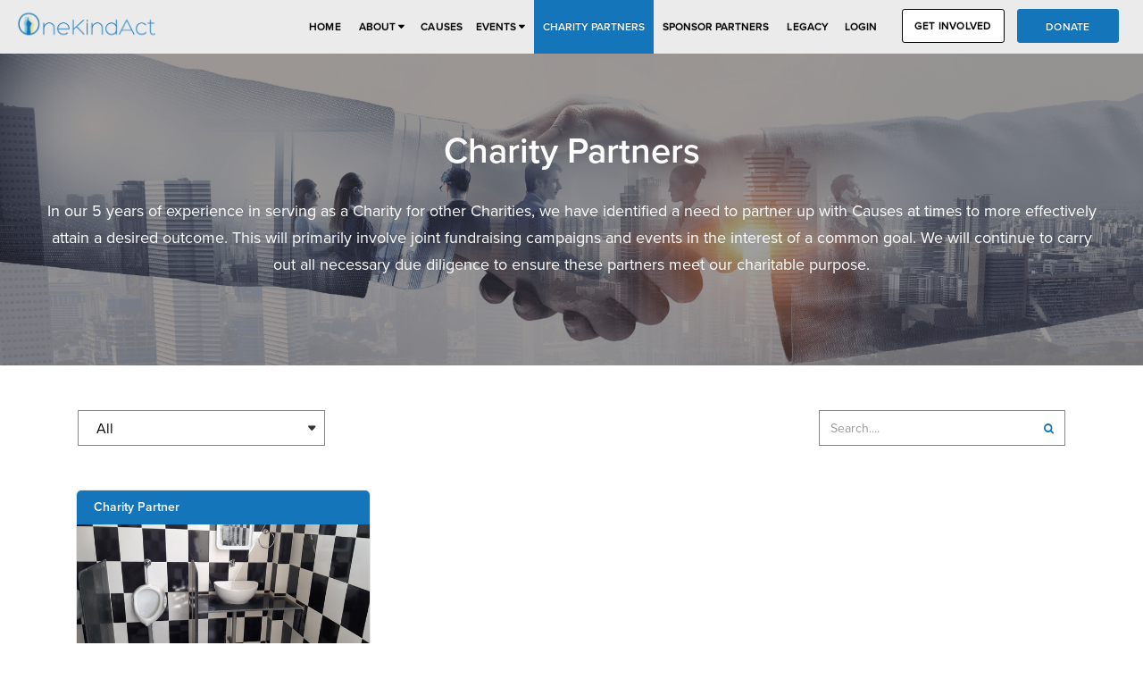

--- FILE ---
content_type: text/html; charset=utf-8
request_url: https://onekindact.org/charity_partners
body_size: 15334
content:
<!DOCTYPE html>
<html>
<head>
<!-- //Proxima Nova Font -->
 

<script src="https://use.typekit.net/qzq2akm.js"></script>
<script>try{Typekit.load({ async: true });}catch(e){}</script>

<!-- Proxima Nova Font //-->
  <title>OneKindAct | Make the world a better place</title>
 <!--   <link rel="stylesheet" href="https://fonts.googleapis.com/css?family=Open+Sans:400,400italic,600,600italic,800,800italic">
  <link rel="stylesheet" href="https://fonts.googleapis.com/css?family=Oswald:400,300,700"> -->
 <meta name="viewport" content="width=device-width, initial-scale=1.0">
 <meta name="google-site-verification" 
content="ZsDFpZVP4EnCVJEcNAdqxsjcAuVvSZkwGra5axbvDk4" />

<style>
@font-face {
  font-family: 'Chalkduster';
    src: url('/assets/fonts/Chalkduster.ttf');
      font-weight: normal;
      font-style: normal;
}


</style>
   <link rel="stylesheet" media="all" href="/assets/application-9f743ba6695c71366b156b8d1bcbd82c594e14d7411278f3142018c2de204f8c.css" />
  <link rel="stylesheet" media="all" href="/assets/application_admin-911fb2aa293d7e498ff6c0a3699c0a154ef892836c0949f405037277081d7ca1.css" />


  <script src="/assets/jqueryload-ed663938861b5d17ee2be316058631a8968563ddb0ef11bb5d9eca07c068e876.js"></script>
  <script src="/assets/preincludegraphs-40b22462bb6995f44c670d96ac98221a76133b3741d3ed3b2d024f3606156348.js"></script>
  <meta name="csrf-param" content="authenticity_token" />
<meta name="csrf-token" content="S5Cc9wE7JMKOoeEoLLxy1IP/b1kZTrwLjGSe+j2XLzJ020MPyLSCmqdUcai3dJ4iTLQFGlP0PidoAKVMW1DXRw==" />
  
  <script>
   (function(i,s,o,g,r,a,m){i['GoogleAnalyticsObject']=r;i[r]=i[r]||function(){
   (i[r].q=i[r].q||[]).push(arguments)},i[r].l=1*new Date();a=s.createElement(o),
   m=s.getElementsByTagName(o)[0];a.async=1;a.src=g;m.parentNode.insertBefore(a,m)
   })(window,document,'script','//www.google-analytics.com/analytics.js','ga');

   ga('create', 'UA-56435189-1', 'auto');
   ga('send', 'pageview');

  </script>

<!-- bughead script -->
  <script type='text/javascript'>
  (function (d, t) {
    var bh = d.createElement(t), s = d.getElementsByTagName(t)[0];
    bh.type = 'text/javascript';
    bh.src = 'https://www.bugherd.com/sidebarv2.js?apikey=dk3uxbe6bakebfky6bpbda';
    s.parentNode.insertBefore(bh, s);
    })(document, 'script');
  </script>
<!-- bughead script ends -->

<script>
 $(function() {
    $("#loader").fadeOut(1000);
    $('#black_film').fadeOut(1000);
});
  </script>
<script src="https://checkout.stripe.com/v3/checkout.js"></script>
<script src="https://js.stripe.com/v3/"></script>
<script type="text/javascript">
  // This identifies your website in the createToken call below
  Stripe('pk_live_MlgM0fS45N970c5fIWUp2s1t');
  // ...
</script>

<script src='https://www.google.com/recaptcha/api.js'></script>
<link rel="shortcut icon" type="image/x-icon" href="/assets/OKA_favicon_2.ico" />
</head>
<body>

<script>
(function(d, s, id) {
  var js, fjs = d.getElementsByTagName(s)[0];
  if (d.getElementById(id)) return;
  js = d.createElement(s); js.id = id;
  js.src = "//connect.facebook.net/en_GB/sdk.js#xfbml=1&appId=1417073311892931&version=v2.8";
  fjs.parentNode.insertBefore(js, fjs);
}(document, 'script', 'facebook-jssdk'));
 </script>
<script type="text/javascript">
var CKEDITOR_BASEPATH = 'https://onekindact.org/assets/admin/ckeditor/';

</script>
<style type="text/css">
html,body
{
  height:100%;
}
.navbar-inverse .navbar-nav > li.active > a {
    background: #1575bb!important;
    border-bottom: none!important;
}
.navbar-inverse .navbar-nav > li > a:hover {
    background: #1575bb!important;
}
.navbar-inverse .navbar-nav > .open > a, .navbar-inverse .navbar-nav > .open > a:hover, .navbar-inverse .navbar-nav > .open > a:focus {
    background-color: #1575bb!important;
}
.navbar-inverse .navbar-nav .open .dropdown-menu > .active > a{
  background-color: #1575bb!important;
  color:white;
}
.navbar-inverse .navbar-nav > li > a {
     border-bottom: none!important;
}
.navbar-inverse .navbar-toggle
{
   color: #1575bb!important;
}
.link-color a{
  color: white;
}
.about-menu
{
  min-width: 220px;
}
/*@media screen and (max-width: 767px) {
.navbar-nav .open .dropdown-menu {
    position: static;
    float: none;
    width: auto;
    margin-top: 0;
    background-color: transparent;
    border: 0;
    -webkit-box-shadow: none;
    box-shadow: none;
}
}
*/

@media screen and (min-width: 768px) {
 .logo-11
{
  /*margin-left: -10px;*/
  margin-top: 2px;
}
}
@media screen and (max-width: 1024px) {
 .remove-home-small
{
  display: none!important;
}
}
@media screen and (min-width: 1024px) {
 .logo-11
{
  margin-left: 14px;
  margin-top: 2px;
}
}
@media screen and (min-width: 1440px) {
 .logo-1
{
  /*margin-left: -132px;*/
  margin-top: 0px;
}



}
@media screen and (min-width: 320px) and (max-width: 374px) {
  .donate1
  {
    margin-left: 8px!important;
    margin-right: 4px!important;
  }
  .link-edt
  {
    text-align: left !important;
  }
  .link-edt1
  {
    text-align: left !important;
  }
}
@media screen and (min-width: 375px) and (max-width: 424px) {
  .donate1
  {
    margin-left: 8px!important;
    margin-right: 4px!important;
  }
  .link-edt
  {
    text-align: left !important;
  }
  .link-edt1
  {
    text-align: left !important;
  }
}
@media screen and (min-width: 425px) and (max-width: 767px) {
  .donate1
  {
    margin-left: 8px!important;
    margin-right: 4px!important;
  }
  .link-edt
  {
    text-align: left !important;
  }
  .link-edt1
  {
    text-align: left !important;
  }
}


@media screen and (min-width: 768px) and (max-width: 1023px) {
  .link-nav
  {
    font-size: 12px !important;
  }
  .nav-right-icon
 {
 /* margin-top: -7px!important;*/
 }
 .nav-right
 {
  margin-right: 0px !important;
  
 }
 .link-edt
{
 /*margin-right: -9px !important; */
 font-size: 12px !important;
  text-align: left !important;
}
.link-edt1
{
  padding: 0px 7px !important;
    /*margin-right: -8px !important;*/
        font-size: 12px !important;
        text-align: left !important;
}
.remove-home-small{display: none!important;}
.min-width li
{
  min-width: 60px;
  
}
.container > .navbar-header, .container-fluid > .navbar-header, .container > .navbar-collapse, .container-fluid > .navbar-collapse {
    margin-right: -24px !important;
    margin-left: -75px !important;
}
.navbar > .container .navbar-brand, .navbar > .container-fluid .navbar-brand {
    margin-left: 60px !important;
}


}
@media screen and (max-width: 1024px) {
.navbar > .container .navbar-brand, .navbar > .container-fluid .navbar-brand{
    margin-left: 0px;
}

}

@media screen and (min-width: 1024px) and (max-width: 1439px) {
   .link-nav
  {
    font-size: 12px !important;
  }
 .nav-right
 {
  margin-right: 0px !important;
 }
 .link-edt
{
  margin-right: -3px;letter-spacing: 0.2px;text-align: left !important;
}
.link-edt1
{
  padding: 0px 7px !important; margin-right: -3px;letter-spacing: 0.2px;text-align: left !important;
}
.min-width li
{
  min-width: 60px;
  
}

/*.container > .navbar-header, .container-fluid > .navbar-header, .container > .navbar-collapse, .container-fluid > .navbar-collapse {
    margin-right: -42px !important;
    margin-left: -42px !important;
}*/



}

@media screen and (min-width: 1200px) and (max-width: 1360px){
  .navbar-inverse .navbar-nav > li > a,
  .link-edt{
    text-align: center !important;
  }

  .navbar .link-color.donate1 {
    max-width: 114px;
    display: flex;
    align-items: center;
    justify-content: center;
  }

  .navbar-inverse .navbar-nav > li > a {
    padding-left: 10px;
    padding-right: 10px;
  }
}


@media screen and (min-width: 1025px) and (max-width: 1279px) {
  .navbar > .container .navbar-brand, .navbar > .container-fluid .navbar-brand {
    margin-left: 0px;
}
}

@media screen and (min-width: 320px) and (max-width: 767px) {
  .m-l-20-xs
  {
    margin-left: 20px !important;
  }
}
@media screen and (min-width: 1440px) {
.link-nav
{
 font-size: 12px !important;
}
/*.nav-right
{
  margin-right: -131px !important;
}*/
.link-edt
{
  padding: 20px 7px !important;margin-right: -3px;letter-spacing: 0.2px;
}
.link-edt1
{
  padding: 0px 7px !important; margin-right: -3px;letter-spacing: 0.2px;
}
.min-width li
{
  min-width: 80px;
}
.navbar-inverse .navbar-nav > li > a
{
  text-align: center !important;
}
.donate1
{
  padding-left: 10px;
  margin-right: 0px !important;
}
}

.navbar-inverse .navbar-toggle:hover
{
  background-color: #1575bb!important;
  color:white!important;
}

.navbar-inverse .navbar-toggle:active
{
  background-color: #1575bb!important;
  color:white!important;
}
.navbar-inverse .navbar-toggle.is-open
{
  background-color: #1575bb!important;
  color:white!important;
}
.navbar-nav .open .dropdown-menu
{
  background-color:white!important;
}
/*navbar profile dropdown*/
.navbar-inverse .navbar-nav .open .dropdown-menu > li > a:hover, .navbar-inverse .navbar-nav .open .dropdown-menu > li > a:focus
{
  background-color:#1575bb!important;
}
.navbar-inverse .navbar-nav .open .dropdown-menu > li > a {
    color: black;
}
@media screen and (min-width: 425px) and (max-width: 768px) {
 .navbar-header 
 { 
  float: none;
 } 
 .navbar-left,.navbar-right { 
  float: none !important;
   } 
   .navbar-toggle {
    display: block;
     }
  .navbar-collapse
       { 
    border-top: 1px solid transparent;
     box-shadow: inset 0 1px 0 rgba(255,255,255,0.1);
     }
   .navbar-fixed-top
    {
     top: 0;
      border-width: 0 0 1px;
       }
  .navbar-collapse.collapse { 
    display: none!important; 
    }
   .navbar-nav {
    float: none!important;
     margin-top: 7.5px;
      }
   .navbar-nav>li {
    float: none;
     }
    .navbar-nav>li>a {
     padding-top: 10px;
      padding-bottom: 10px;
       }
    .collapse.in
    {
     display:block !important;
      }
       }
       @media screen and (min-width: 1025px) and (max-width: 1440px) {
         .navbar-inverse .navbar-nav > li > a {
    
    /*text-align: center !important;*/
}
       }
@media screen and (min-width: 320px) and (max-width: 1199px) {
  .logo-11
  {
    display: none;
  }
  .logo-1
  {
    background-image: url(oka-logo.png);
  }


}
@media screen and (min-width: 1025px) and (max-width: 1279px) {
  .logo-11
  {
    background-image: url(logo-small.png);
  }
  .logo-1
  {
    display: none;
  }
  

}





@media screen and (min-width: 1280px) and (max-width: 1440px){
  .logo-1
  {
    background-image: url(oka-logo.png);
  }
  .logo-11
  {
    display: none;
  }
   
}
@media screen and (min-width: 1441px) and (max-width: 2560px){
  .logo-1
  {
    background-image: url(oka-logo.png);
  }
  .logo-11
  {
    display: none;
  }
   
}

@media screen and (min-width: 769px) and (max-width: 1199px) {
.logo-11 
{
  /*margin-left: 14px;*/
  margin-top: 2px;
}
 .navbar-header 
 { 
  float: none;
 } 
 .navbar-left,.navbar-right { 
  float: none !important;
   } 
   .navbar-toggle {
    display: block;
     }
  .navbar-collapse
       { 
    border-top: 1px solid transparent;
     box-shadow: inset 0 1px 0 rgba(255,255,255,0.1);
     }
   .navbar-fixed-top
    {
     top: 0;
      border-width: 0 0 1px;
       }
  .navbar-collapse.collapse { 
    display: none!important; 
    }
   .navbar-nav {
    float: none!important;
     margin-top: 7.5px;
      }
   .navbar-nav>li {
    float: none;
     }
    .navbar-nav>li>a {
     padding-top: 10px;
      padding-bottom: 10px;
       }
    .collapse.in
    {
     display:block !important;
      }
      .nav-position
      {
        
        
      }

       }
 /*@media screen and (min-width: 320px) and (max-width: 1023px) {   
     .dropdown-submenu {
    position: relative;
}

.dropdown-menu .sub-menu {
    left: 100%;
    position: absolute;
    top: 0;
    visibility: hidden;
    margin-top: -1px;
}

.dropdown-menu li:hover .sub-menu {
    visibility: visible;
}

.dropdown:hover .dropdown-menu {
    display: block;
}

.nav-tabs .dropdown-menu, .nav-pills .dropdown-menu, .navbar .dropdown-menu {
    margin-top: 0;
}

.navbar .sub-menu:before {
    border-bottom: 7px solid transparent;
    border-left: none;
    border-right: 7px solid rgba(0, 0, 0, 0.2);
    border-top: 7px solid transparent;
    left: -7px;
    top: 10px;
}
.navbar .sub-menu:after {
    border-top: 6px solid transparent;
    border-left: none;
    border-right: 6px solid #fff;
    border-bottom: 6px solid transparent;
    left: 10px;
    top: 11px;
    left: -6px;
}
}*/

@media screen and (min-width: 1200px) 
{
  .p-lr-0-lg
  {
    padding-left: 0px;
    padding-right: 0px;
  }

  .p-lr-20-lg{
    padding-left: 20px;
    padding-right: 20px;
  }

  .m-w-1360{
    max-width: 1360px;
  }
}

@media screen and (max-width: 1199px) 
{
  .logo-display-none-xs-sm-md
  {
    display: none;
  }
}

@media screen and (max-width: 1439px)  and (min-width: 1023px)
{
  .navbar > .container .navbar-brand, .navbar > .container-fluid .navbar-brand{
    margin-left: 0px !important;
  }
}

@media screen and (min-width: 1200px) 
{
  .logo-display-none-lg
  {
    display: none
  }  
}
@media screen and (min-width: 320px) and (max-width: 1199px) {
  .nav > li > a {
    
    text-align: left !important;
}
}

@media screen and (min-width: 768px) and (max-width: 1200px) {
.navbar-right .dropdown-menu {
    position: relative !important;
}


.dropdown-menu {
    float: none !important;
}
.navbar .dropdown-menu:before {
    
    top: 0 !important;
  
}
}

.navbar-header a.navbar-brand {
    position: relative;
    top: -4px;
}

</style>


<!-- black area -->   
<div id="loader">
    <!-- <img src="/assets/ajax-loader.gif"> -->
</div>
<div id="black_film"></div>  


<div id="content" style="
    overflow-x:hidden;
    /*min-height: calc(90% - 40px);*/
    min-height: calc(97% - 48px);
    margin: auto;
    /*padding-bottom: 60px;*/
    ">
<!-- <div id="content" style="overflow-x:hidden; min-height: calc(80% - 40px)"> -->
<header class="navbar navbar-inverse" role="banner" style="background-color:#ebebeb;">

    <div class="container-fluid m-w-1360 p-lr-20-lg width-sm-auto m-l-10-sm m-r-10-sm">

      <div class="navbar-header">
        <!-- <a href="" class="navbar-brand navbar-brand-img" style="padding-top:20px;"> -->
         <a href="/" class="navbar-brand navbar-brand-img p-l-0 p-r-0 m-l-20-xs" style="height:50px;padding-top:12px;">
          <img src="/assets/logo-small.png" alt="OneKindAct" style="height: 40px;" class="logo-display-none-xs-sm-md logo-display-none-lg">
           <img src="/assets/oka-logo.png" alt="OneKindAct" style="height: 100%;" class="">
         <!--  <img src="/assets/oka-logo.png" alt="OneKindAct" style="height: 100%;" class="logo-1"> -->
          <!-- <span>One Kind Act!</span> -->
        </a>
        
        <button class="navbar-toggle parent-open" type="button" data-toggle="collapse" data-target=".navbar-collapse">
          <span class="sr-only">Toggle navigation</span>
          <i class="fa fa-bars"></i>
        </button>
      </div> <!-- /.navbar-header -->


      <nav class="collapse navbar-collapse nav-change" role="navigation">

        <ul class="nav navbar-nav navbar-right mainnav-menu m-l-50-sm nav-right min-width nav-position" style="text-align:center !important;">

        <!--   <li class="active" >
            <a href="">Home</a>
          </li>   --> 
          <li class=" hidden-sm remove-home-small" >
            <a href="/" class="f-s-12 link-edt " >HOME</a>
          </li>  

          <li class="dropdown navbar-profile">

            <a href="/about" data-hover="dropdown" class="dropdown-toggle" data-toggle="dropdown" class="f-s-12 link-edt1" style=" font-size: 12px !important;">
              ABOUT
              <i class="fa fa-caret-down "></i>
            </a>
            <ul class="dropdown-menu about-menu" role="menu" style="text-align:left !important;" >
              <li class=""  >
                <a href="/about" class="f-s-12 hover-c-w no-b-r">ABOUT</a>
              </li>
              <li class="f-s-12">
                <a href="https://apps.charitycommission.gov.uk/showcharity/registerofcharities/RegisterHomePage.aspx" target="blank" class="f-s-12 hover-c-w no-b-r w-100 d-flex justify-content-between">
                  <span>ACCOUNTS</span>
                  <i class="fa fa-info-circle f-s-18 hidden-xs hidden-sm hidden-md" title="Further details of One Kind Act's accounts, as submitted to the Charities Commission, can be seen here"></i>
                </a>
              </li> 
              <li class="  f-s-12">
                <a href="/contact/new" class="f-s-12 hover-c-w no-b-r">CONTACT</a>
              </li> 
              <li class=""  >
                <a href="/committee" class="f-s-12 hover-c-w no-b-r">TRUSTEES</a>
              </li>
              <li class="">
                <a href="/membership" class="f-s-12 hover-c-w no-b-r">ASSOCIATED MEMBERS</a>
              </li>
              <li class="">
                <a href="/supporters" class="f-s-12 hover-c-w no-b-r">SUPPORTERS</a>
              </li>
              <li class="">
                <a href="/sponsors" class="f-s-12 hover-c-w no-b-r">SPONSORS</a>
              </li>
              <li class="">
                <a href="/about/patrons" class=" f-s-12 hover-c-w no-b-r">PATRONS</a>
              </li>
                <li class="">
                  <a href="/posts" class="f-s-12 hover-c-w no-b-r" >NEWS</a>
                </li>
            </ul>
          </li>
          <li class=" f-s-12 dropdown navbar-profile">
            <!-- <a href="/charity" data-hover="dropdown" class="dropdown-toggle" data-toggle="dropdown" class="f-s-12 link-edt1" style="font-size: 12px !important;">CAUSES -->
            <a href="/charity" class="f-s-12 link-edt1" style="font-size: 12px !important;">CAUSES
              <!-- <i class="fa fa-caret-down "></i> -->
            </a>
            <!-- <ul class="dropdown-menu multi-level" role="menu" style="text-align:left !important;" >
              <li class=" active ">
                <a href="" class="f-s-12 hover-c-w no-b-r">CAUSES</a>
              </li> 
              <li class=" active ">
                <a href="" class="f-s-12 hover-c-w no-b-r">GRANT APPLICATION</a>
              </li>
            </ul> -->
          </li> 
          <li class=" f-s-12 dropdown navbar-profile">
            <a href="/events" data-hover="dropdown" class="dropdown-toggle" data-toggle="dropdown" class="f-s-12 link-edt1" style="font-size: 12px !important;">EVENTS
              <i class="fa fa-caret-down "></i>
            </a>    
            <ul class="dropdown-menu multi-level" role="menu" style="text-align:left !important;" >
              <li class=" ">
                <a href="/events" class="f-s-12 hover-c-w no-b-r">ALL EVENTS</a>
              </li> 
              <li class=" ">
                <a href="/youth" class="f-s-12 hover-c-w no-b-r">YOUTH EVENTS</a>
              </li>           
            </ul>
          </li>
          <li class="active ">
            <a href="/charity_partners" class="f-s-12 hover-c-w no-b-r">CHARITY PARTNERS</a>
          </li>

          <li class="">
            <a href="/sponsor_partners" class="f-s-12 hover-c-w no-b-r">SPONSOR PARTNERS</a>
          </li>
          
          <li class=" f-s-12">
            <a href="/legacy" class="f-s-12 link-edt" >LEGACY</a>
          </li>



         <!--   <li class="active" >
            <a href="/youth">Youth</a>
          </li> -->

           
         <!-- <li class="active f-s-12">
            <a href="" class="f-s-12 link-edt" >GET INVOLVED</a>
          </li> -->
            
<!--             <li class="dropdown navbar-profile">
            <a class="dropdown-toggle" data-toggle="dropdown" data-hover="dropdown">
              
              <span class=" f-s-12">ABOUT &nbsp;</span>
              <i class="fa fa-caret-down"></i>
            </a>

            <ul class="dropdown-menu" role="menu">
              <li class="active " >
            <a href="/about" class="f-s-12 hover-c-w no-b-r">ABOUT US</a>
          </li>
          <li class="active " >
            <a href="/committee" class="f-s-12 hover-c-w no-b-r">TRUSTEES</a>
          </li>

             <li class="active ">
            <a href="/membership" class="f-s-12 hover-c-w no-b-r">ASSOCIATED MEMBERS</a>
          </li>
              

           <li class="active ">
            <a href="/supporters" class="f-s-12 hover-c-w no-b-r">SUPPORTERS</a>
          </li>

             <li class="active ">
            <a href="/sponsors" class="f-s-12 hover-c-w no-b-r">SPONSORS</a>
          </li>
              <li class="active ">
            <a href="" class="f-s-12 hover-c-w no-b-r">OUR PATRON</a>
          </li>

            </ul>

          </li> -->
 

          <!--  <li class=" active ">
            <a href="/docs">Documents</a>
          </li>  -->

          

  <li >
                <a class="link-edt link-nav" style="margin-right:10px;" href="/members/sign_in">LOGIN</a>
              </li>  
          <li class=" f-s-12">
            <a href="/how_you_can_help" class="f-s-12  " style="background-color: white; height: 38px; margin-top: 10px; padding-top: 8px;padding-bottom:7px;padding-left: 13.5px;padding-right: 13.5px; text-align: center !important; margin-left: 7px;margin-right: 7px; border: 1px solid black !important; border-radius: 3px; font-weight: 600;letter-spacing: 0.2px;">GET INVOLVED</a>
            <a href="/how_you_can_help" class="f-s-12 hidden-lg hidden-md hidden-sm hidden-xs ">
              <img src="/assets/Sponsor.png" alt="OneKindAct" style="height: 30px !important;" class="nav-right-icon">  
            </a>
          </li>
           <li class=" f-s-12" class="link-color" >
            <a href="/donate"  class="f-s-12 mobile link-color donate1   " style="background-color: #1575BB; height: 38px; margin-top: 10px; padding-top: 8px;padding-bottom:7px;padding-left: 55.5px !important;padding-right: 56px; text-align: center !important; color:white !important; margin-left: 7px; margin-right: 7px;  margin-bottom: 10px !important; border: 1px solid #1575BB !important; border-radius: 3px;font-weight: 600;
    /* line-height: .2px; */
    letter-spacing: 0.2px;

  ">DONATE</a>
  <a href="/donate"  class="f-s-12 mobile link-color donate1 hidden-lg hidden-md hidden-sm hidden-xs"  style = "padding-right: 0px !important;"><img src="/assets/Doante.png" alt="OneKindAct" style="height: 30px !important;" class="nav-right-icon"></a>
          </li>
           

        </ul>

   <!--      <ul class="nav navbar-nav navbar-social navbar-left">   

          <li>
            <a href="javascript:;" class="ui-tooltip" title="Facebook" data-placement="bottom">
              <i class="fa fa-facebook"></i>
              <span class="navbar-social-label">Facebook</span>
            </a>
          </li>   

          <li>
            <a href="javascript:;" class="ui-tooltip" title="Twitter" data-placement="bottom">
              <i class="fa fa-twitter"></i>
              <span class="navbar-social-label">Twitter</span>
            </a>
          </li>   

          <li>
            <a href="javascript:;" class="ui-tooltip" title="Google+" data-placement="bottom">
              <i class="fa fa-google-plus"></i>
              <span class="navbar-social-label">Google+</span>
            </a>
          </li>         

        </ul> -->

      </nav>

    </div> <!-- /.container -->

  </header>
  <div id="wrapper">

  

  



  

       <!-- Welcome to the charity    -->

<style type="text/css">
    .form-control {
      color: #333;
      background-image: none;
      border-radius: 0px; 
      border-color: #878787;
  }
  .pagination
  {
    margin: 20px 12px!important;
  }
  .select2-match
  {
     font-size: 14px;
     font-weight:300;
     color:black;
     line-height: 25px;
  }
  .select2-chosen
  {
     font-size: 16px;
     font-weight:300;
     color:black;
  }
  .select2-results .select2-highlighted
  {
      background: #1575bb;
      /*color: #333;*/
  }
  .select2-results
  {
        margin: 5px 9px 5px 5px;
  }
  .select2-results li
  {
    padding-left: 5px;
    padding-right: 5px;
  }
  .filter_select2
  {
    border:none!important;
    box-shadow: none!important;
  }
  .filter_select2:focus
  {
    outline :none!important;
  }
  .select2-search
  {
    display: none;
  }
  .select2-arrow
  {
  }
  .select2-drop
  {
  border-radius: 0px;
  }
  .select2-drop-active {
      border: 1px solid #878787;
  }
  .select2-container-active .select2-choice, .select2-container-active .select2-choices
  {
    border:1px solid #878787;
  }
  .select2-dropdown-open .select2-choice
  {
    background: none!important;
  }
  .select2-container-active .select2-choice, .select2-container-active .select2-choices {
       -webkit-box-shadow: none!important;
      box-shadow: none!important;
  }
  .select2-container .select2-choice .select2-arrow
  {
    background: none!important;
    border-left: none;
  }
  .select2-container .select2-choice {
      height: 40px;
      line-height: 40px;
      color: #333;
      text-decoration: none;
      border-radius: 0px;
      padding-left: 20px;
      background-image: none!important;
      border: 1px solid #878787!important;
  }
  </style>
  

  <div class="masthead banner_image_charity_partner d-table no-b-s banner-left-center">
  <div class="container d-v-a" style="background: rgba(0,0,0,0.38);">
    <div class="row">
      <div class="col-lg-12 col-md-12 col-sm-12 col-xs-12 no-m-b p-50-lg p-50-md p-50-sm p-25-xs">
        <div class="animated fadeInDownBig text-center">
          <h4 class="f-s-40 f-s-24-xs f-w-600 text-white m-t-10-xs m-b-10-xs">Charity Partners </h4>
          <p class="f-s-18 f-16-xs text-white f-w-300">In our 5 years of experience in serving as a Charity for other Charities, we have identified a need to partner up with Causes at times to more effectively attain a desired outcome. This will primarily involve joint fundraising campaigns and events in the interest of a common goal. We will continue to carry out all necessary due diligence to ensure these partners meet our charitable purpose.
          </p>
        </div> 
      </div>
    </div> 
  </div> 
</div>
  
  <!-- Banner on the charity partner page  -->
      <!-- <div class="masthead banner_image_youth d-table no-b-s banner-left-center">
        <div class="container d-v-a">
          <div class="row">
            <div class="col-lg-12 col-md-12 col-sm-12 col-xs-12 no-m-b p-50-lg p-50-md p-50-sm p-25-xs">
              <div class="animated fadeInDownBig text-center">
                <img src="/assets/masthead/beOKA-White-Logo.png" class="img-responsive m-auto" />
                <p class="f-s-18 f-16-xs text-white f-w-300">Welcome to Be.OKA, our youth wing. As well as hosting fun events geared towards the younger generation, Be.OKA inspires their peers towards a legacy of a better world.</p>
              </div> 
            </div>
          </div> 
        </div> 
      </div> -->
  <!-- ...................................... -->
  
  
  <div>
    <!-- <div class="" style="margin-top: 30px;"></div> -->
    <div class="container width-m-auto m-t-50">
      <div class="row m-l-17 m-r-17 m-b-12">
        <div class="col-md-3 col-sm-5 no-p-r no-p-l list-group" id="filters">
          <form id="event_filter" class="mainnav-form no-b-b no-m" action="/charity_partners" accept-charset="UTF-8" method="get"><input name="utf8" type="hidden" value="&#x2713;" />
            <select name="event_type" id="event_type" class="form-control typefilter filter_select2"><option selected="selected" value="All">All</option>
<option value="Current">Current</option>
<option value="Past">Past</option></select>
</form>        </div>
        <div class="col-md-6 col-sm-2"></div>
        <div class="col-md-3 col-sm-5 no-p-r no-p-l" style="margin-top: -20px;">
          <form class="mainnav-form no-b-b" action="/charity_partners" accept-charset="UTF-8" method="get"><input name="utf8" type="hidden" value="&#x2713;" />
            <input type="text" name="search" id="searchtextbox" class="form-control height-40 width-100 input-md mainnav-search-query no-b-r no-b-s" placeholder="Search...." />
            <a class="btn btn-sm mainnav-form-btn" id="cleartextbox" style="right:25px; display:none"><i class="fa fa-times p-r no-o" style="top: 4px;"></i></a>
            <button class="btn btn-sm mainnav-form-btn top-6 top-20-xs no-o" id="searchbutton" style=" "><i class="fa fa-search text-blue"></i></button>
</form>        </div>
      </div>
      <div class="row m-b-12">
            <div class="col-lg-4 col-lg-offset-0 col-md-4 col-sm-6 col-md-offset-0 col-xs-12 p-l-30 p-r-30 p-b-17 p-t-17 eventcategory4" style="height:auto;">
              <div class="thumbnail no-m-b b-r-5 max-width-330 m-auto">
                  <div class="bg-blue text-white f-w-600 f-s-14 top-b-r-5" style="    padding: 9px 19px;">Charity Partner</div> 
                <a href="/charity_partner/yuva-unstoppable">
                  <div class="thumbnail-view c-p" 
                   style="height: 150px; background: url('/system/events/event_pics/000/000/093/thumb/20200306_145031.jpg?1605266368') no-repeat center center; background-size:cover; width: 100%;" 
 >
                  </div>
                </a>
                <div class="caption p-t-3">
                  <!-- <a href=""><h3 class="f-s-18 f-w-600 p-l-8 p-r-8 p-t-7 p-b-5 m-b-0 text-black h-50 h-65-md h-65-xs"></h3></a> -->
                   
                   <h3 class="f-s-18 f-w-600 p-l-8 p-r-8 p-t-7 p-b-5 m-b-0 text-black h-50 h-65-md h-65-xs">
                          <a href="/events/yuva-unstoppable" class="text-black">
                              One Kind Act &amp; YUVA Unstoppable 
                          </a>
                   </h3>
                  
  
                  <!-- <p class="f-s-14 text-muted p-l-8 p-r-8 p-b-8 m-b-0 f-w-regular l-h-25 l-s-p-5 eve-b-min-h-lg eve-b-min-h-md eve-b-min-h-sm eve-b-min-h-xs" style="font-weight:300;"></p> -->
                  <div style="min-height:58px;">
                  <p class="f-s-14 text-muted p-l-8 p-r-8 p-b-8 m-b-0 f-w-regular l-h-25 l-s-p-5 desc_trunc display-none" style="font-weight:300; height:58px; word-wrap: break-word; ">
                       IntroductionTo Date We have distributed over £1m to Yuva Unstoppable through Donations on this page and on our Bright Start Programs We have partnered up with YUVA Unstoppable because of their amazing response to the Covid-19 crisis in India and for their invaluable initiative in Renovation of Government Schools in India. RENOVATION OF GOVERNMENT SCHOOLS IN INDIAYUVA Unstoppable has a Vision……. to transform 10,000 schools in India! They see it happening through two avenues; better sanitation and digital education. Sadly, of the 1.3 million government schools in India, 72% of these schools have some form of toilet facilities for girls but almost 85% of them are non-functional, lack privacy and security for girls.Likewise, government schools in around 60% of rural areas have not been connected digitally in India. YUVA Unstoppable is India’s premier youth movement which believes everyone has a right to better sanitation and technology. To date, their efforts have benefited over 5, 00,000 underprivileged children across 40 cities of India and they intend to continue until the mission accomplished. DETAILSYUVA Unstoppable’s School Transformation Program aims to create a child friendly learning environment for children in government schools. For any one school, it does this by addressing the following issues: 1.	SANITATIONThis involves the renovation / new Construction of separate toilets for of boys and girl, through providing•	Adequate flow of water in taps and flush etc.•	Clean drainage•	Lavatories•	Buckets•	Basins for hand washing•	Working doors and pipelines•	Windows•	Levelling and repairing of tilingThe cost of this is £3000 per school.2.	IMPROVEMENT IN THE ACCESS OF CLEAN DRINKING WATER  This involves providing: •	Cleaning tiling and repairing of water tanks•	Improving the drinking water area repairing or replacing broken or leaking tapso	Addressing drainage cloggingo	Tiling o	Separating drinking water area from dishwashing area•	Improving the dishwashing area by addressing drainage cloggingo	Tiling The cost of this is £2000 per school.3.	SMART CLASSROOMThis involves:•	Installation of a Smart Board, Technical Toolkit, inclusive•	of large screen display device, CPU, Speakers etc.•	Provision of benches, UPS and carpet•	Painting of classroom walls The cost of this is £2600 per school.4.	OTHER RENOVATION REQUIREMENTS This involves: •	Provision of a Mid-Day Meal Shade•	Painting of campus The cost of this is £1100 per school.5.	EXECUTIVE SUPERVISION, ADMIN AND POST MAINTENANCE  The cost of this is £1300 per school.OVERALL COST TO TRANSFORM A GOVERNMENT SCHOOL TO A SMART CLEAN SCHOOL IS £10,000 PER SCHOOL.OKA are determined to help YUVA Unstoppable to continue in their quest. Please DONATE here to help them to tackle the COVID-19 crisis and to transform the face of education in India. To date, through their Renovation of Government Schools Programme in India, Yuva Unstoppable has benefited over 3000 schools and almost 1.5m underprivileged students across 41 cities within India. They work with more than 100 top corporate companies (HDFC Bank, 3M, IBM, Google, SGS, UNICEF, United Way and many others) to transform government schools in India. The work majorly includes upgraded toilets and sanitization, improved drinking water facilities, scholarships, digital literacy and capacity building.PROJECT INTERCONNECT Yuva have now launched Project Interconnect. This aims to support the higher secondary and college education of meritorious students (who have secured more than 90% in their 10th - SSC/12th – HSC exams) who come from economically challenged families like Daily Wage Labourers, Auto Rickshaw Drivers, Tailors, Maids, etc. Yuva has secured 2000+ Engineer, Doctor, CA and other professions Scholarships from reputed colleges and universities in India for these students from financially weaker section of the society.Going forward, the objective now is to secure the digital education support required for these underprivileged students by providing them a Tablet PC with internet connectivity to aid their online learning and classes. The following Tablet has been secured - Lenovo M7 Tablet (1.3GHz Processor, 7” screen, 2GB RAM, 16GB Storage &amp; 2MP Rear &amp; Front Camera, at a favourable cost of £100 per Tablet.The total number of identified beneficiaries at present is 4500 Students. YUVA has set its goal to raise £45,000 to support these teenagers to gain the quality of education they deserve. OKA are very clear that we wish to support them as best we can in this new initiative. Please help us to support this worthy cause that will help teenagers of working class backgrounds in India to fulfil their full potential and dreams by pledging any amount in multiples of £100 to purchase the much-needed Tablets they require. COVID-19 RELIEF RESPONSE    Millions of people in India have a hand-to-mouth existence. Fast response measures put in place to curb the spread of COVID-19 pandemic have made life even more difficult for them.To combat this, YUVA Unstoppable started working on two elements during the lockdown for the marginalized communities and frontline warriors. The first is health element and the other is socio-economic impact of the lockdown. To cope up with this extraordinary pandemic, YUVA Unstoppable distributed 50,000+ Health and Hygiene Kits to Police, Food &amp; Ration to 100,000+ and 5000+ PPE Kits to Doctors and Paramedical Staff across India.COVID-19 VACCINE PROGRAMME    Yuva Unstoppable have launched a new project to remove Covid Vaccine hesitancy in India.There are many reasons why the needy in India aren’t taking vaccines…..an obvious one being they will miss two days of work due to fever which they simply cannot afford to do! Such a sad irony. Yuva ran an innovative pilot scheme (commended by the government) in 3 villages by offering a free 1 litre of cooking oil in exchange of having their first jab. The take-up scaled from 19% to 100% in as little as 7 days! Hence, Yuva is signed up to helping as much as 2 million such destitute people. They have raised support for half a million people so far but they still have a very long way to go.It costs just under £2 per person to entice people onto the Vaccine programme. Grants Awarded to Yuva by One Kind Act      31 January 2022: A grant of £7,000 was made as a result of generous single donations made to support Yuva in their incredible work.17 September 2021: A grant of £30,000 was made as a result of funds raised at the OKA Garden Party 2021 towards Yuva's School Project. 31 August 2021: A grant of £17,907 was made as a result of donations and funds raised at the Prideview Cricket Cup Day 2021 and the Landmark Marathon towards Yuva's Covid Vaccination Programme12 July 2021: A grant of £20,000 was made as a result of very generous single donation made by our Sponsor, Calcott Services for Children, towards Yuva's School Project. 14 June 2021: A grant of £8,000 was made as a result of donations made to support Yuva in their incredible work.24 May 2021: A grant of £2,500 was made as a result of donation made by our new Sponsor Partner, Prideview Group, towards Yuva's Covid-19 Relief Response in India. 22 February 2021: A supplementary grant of £14,270 was made as a result of donations made towards Yuva's School Project. 1 February 2021: An outstanding grant of £57, 080 was made as a result of donations made towards Yuva's School Project. 20 November 2020: A grant of £15,000 was made as a result of a single generous donation made to support Yuva in their incredible work.11 November 2020: A grant of £6,520 was made as a result of donations made for the Yuva Interconnect Appeal for students in India.3 July 2020: An outstanding amount of £4,550 has been raised to date in support of YUVA Unstoppable for the urgent work needed in India to cope with the COVID-19 crisis. One Kind Act is proud to be able to make the first of our grants to them of £4550.About One Kind ActOne Kind Act Changes Communities and lives of others globally who suffer as a result of Poverty of Health, Nutrition and Education and may have Fallen Through The Net of the larger charities. Learn More here
                  </p>
                  </div>
                  
                <!--   
                  <p class="f-s-14 text-muted p-l-8 p-r-8 p-b-8 m-b-0 f-w-regular l-h-25 l-s-p-5" style="font-weight:300; min-height:58px;">
  
                  </p> -->
              
                      <a href="/events/yuva-unstoppable" class="btn btn-sm bg-blue text-center text-white f-s-16 m-l-9 m-r-9 m-t-5 m-b-9 b-r-3" style=" height: 40px;   padding: 7px; font-weight:600; min-width:174px; max-width:174px;">EVENT FINISHED </a>
                </div>
              </div>
            </div> <!-- /.col -->
          <div class="text-center col-md-12 col-sm-12 col-xs-12">
            
          </div>
      </div>
      <div class="row" style="height:140px;">
        <div class="col-lg-8 col-lg-offset-2 col-md-10 col-sm-12 col-xs-12 col-md-offset-1 text-center" style="display: table;    height: 140px;">
      <p class="f-s-20 p-r-10 p-l-10 f-18-xs text-black" style="display: table-cell;
      vertical-align: middle;">Would you like to host your own event?<span class="host-event-xs l-h-65" style="    padding-left: 30px;
      padding-right: 10px;"><a href="/host_event" class="btn f-s-18 f-w-bold f-16-xs b-r-3 text-black text-center width-240" style="border: 2px solid black;  color:black;     padding: 14px 0px; height: 52px; margin-top: -1px; font-weight:600;">START HERE</a></span></p>
        </div>
  
      </div>
    </div>
  </div>
  <script type="text/javascript">
    $(window).on('load', function() {
        $('.desc_trunc').removeClass('display-none');
     });
  </script>
  <script>
  
    $('#cleartextbox').on('click',function(){
  
        $('#searchtextbox').val('');
        $('#cleartextbox').hide();
        window.location = "/youth";
    });
  
    if($('#searchtextbox').val()!=''){
      $('#cleartextbox').show();
    }
  
  
    $(".list-group-item").on('click',function(){
      $(".list-group-item").css('background-color','#fff');
      $(this).css('background-color','#eee')
    });
  
    $(".list-group-item").on('hover',function(){
      $(this).css('background-color','#eee');
    });
  </script>
  
  <script>
  $('.typefilter').on('change',function(){
    $('#black_film').show();
    $('#loader').show();
    $('#event_filter').submit();
  });
  
  </script>
  <script type="text/javascript">
  $(document).ready(function() {
    $(".filter_select2").select2();
    $("select").select2({minimumResultsForSearch: -1});
  });
  </script>
  
</div>


</div>
<footer class="copyright bg-blue" style="
    /*padding: 25px 0; */
    position: absolute;
    bottom: auto;
    min-width: 100%; 
    /*margin-top:-10px;*/
    ">
  <div class="container">

    <div class="row">

      <div class="col-lg-12 col-md-12 col-sm-12 col-xs-12" style="display:table;">
        <p class="col-lg-10 col-md-10 col-sm-10 f-w-regular m-t-m-2 hidden-xs no-m f-s-12" style="display: table-cell;
    vertical-align: middle; padding: 3px;">One Kind Act is a registered charity in England and Wales (no <span class="text-white f-s-12">1160116</span>) |  <a target="_blank" class="btn-transparent text-white f-w-regular " href="/legal">Terms &amp; Privacy Policy</a> <span class="pull-right">    
        <ul class="footer-social-link col-lg-2 col-md-2 col-sm-2 footer-sm social-icon-xs text-right text-center-xs">
            <li>
              <a href="https://facebook.com/onekindactcharity" target="_blank">
                <img src="/assets/masthead/icon1-02.png" class="footer-sm h-w-30 h-w-25-xs">
                <!-- <i class="fa fa-facebook text-white f-s-16 m-t-4"></i> -->
              </a>
            </li>
            <li>
              <a href="https://x.com/OKACharity" target="_blank">
                <img src="/assets/masthead/icon-x.png" class="footer-sm h-w-30 h-w-25-xs">
                <!-- <i class="fa fa-x-twitter text-white f-s-16 m-t-4"></i> -->
              </a>
            </li>
            <li>
              <a href="https://www.instagram.com/okacharity/?hl=en" target="_blank">
                <img src="/assets/masthead/icon4.png" class="footer-sm h-w-30 h-w-25-xs">
              </a>
            </li>
          </ul>
</span></p>

      </div> <!-- /.col -->

    </div> <!-- /.row -->
    
  </div>
</footer>



<script src="/assets/application_admin-48efaf0368f9d65ce3b65e3900576f3346c1217664f0666e1d738f48df6f292a.js" data-turbolinks-track="false"></script>
<script src="/assets/application-bd6a147a1787c777a5c79b38c4fb670019ee9763502174ca9d1376fa2fe073cb.js" data-turbolinks-track="false"></script>
<script src="/assets/stripe_events-334c43e983230e921a3d5f149ef0def5c902d03a0d66b6b52ad2b868bb7469ac.js" data-turbolinks-track="false"></script>
<!-- <script>
$('#notice').delay(3000).fadeOut('slow');
</script> -->
</body>
</html>
<script type="text/javascript">
  // $(document).ready(function(){
  //   if ($(window).width() <= 1024 ) {
  //   $('li.dropdown').on('click', function(){ 
  //     $('this').addClass('open')})

  // }

  // });
// window.onload = function(){
//            stickyFooter();

// }
//         // $(document).ready(function () {
//           $('.reset_footer').on('click', function(){
// stickyFooter();
//           });
//   // });
//         $(window).resize(function(){
//            stickyFooter();
//         });
//         $(window).on("orientationchange",function(){
//     stickyFooter();
//         });
//         function stickyFooter() {
//                       var docH = $(document).height();
// // console.log(docH)
//             // The document height will grow as the content on the page grows.
//             $('.copyright').css({
//                 /*
//                 The default height of .navbar is 50px with a 1px border,
//                 change this 52 if you change the height of your footer.
//                 */
//                 top: (docH - 63) + 'px'
//             });
//         }
// Window load event used just in case window height is dependant upon images
$(window).bind("load", function() { 
       
       var footerHeight = 0,
           footerTop = 0,
           $footer = $("#footer");
           
       positionFooter();
       
       function positionFooter() {
       
                footerHeight = $footer.height();
                footerTop = ($(window).scrollTop()+$(window).height()-footerHeight)+"px";
       
               if ( ($(document.body).height()+footerHeight) < $(window).height()) {
                   $footer.css({
                        position: "absolute"
                   }).animate({
                        top: footerTop
                   })
               } else {
                   $footer.css({
                        position: "static"
                   })
               }
               
       }

       $(window)
               .scroll(positionFooter)
               .resize(positionFooter)
               
});
</script> 

<!-- <script>
  $(function(){
    $('.navbar-toggle').click(function()
    {
      // alert("haha");
      $(this).toggleClass('is-open');
      $('.nav-change').toggleClass('in');
      $('.nav-change').toggleClass('collapse');
    });

});

</script> -->

--- FILE ---
content_type: text/css
request_url: https://onekindact.org/assets/application_admin-911fb2aa293d7e498ff6c0a3699c0a154ef892836c0949f405037277081d7ca1.css
body_size: 80192
content:
.mfp-bg{top:0;left:0;width:100%;height:100%;z-index:1042;overflow:hidden;position:fixed;background:#0b0b0b;opacity:0.8;filter:alpha(opacity=80)}.mfp-wrap{top:0;left:0;width:100%;height:100%;z-index:1043;position:fixed;outline:none !important;-webkit-backface-visibility:hidden}.mfp-container{text-align:center;position:absolute;width:100%;height:100%;left:0;top:0;padding:0 8px;-webkit-box-sizing:border-box;-moz-box-sizing:border-box;box-sizing:border-box}.mfp-container:before{content:'';display:inline-block;height:100%;vertical-align:middle}.mfp-align-top .mfp-container:before{display:none}.mfp-content{position:relative;display:inline-block;vertical-align:middle;margin:0 auto;text-align:left;z-index:1045}.mfp-inline-holder .mfp-content,.mfp-ajax-holder .mfp-content{width:100%;cursor:auto}.mfp-ajax-cur{cursor:progress}.mfp-zoom-out-cur,.mfp-zoom-out-cur .mfp-image-holder .mfp-close{cursor:-moz-zoom-out;cursor:-webkit-zoom-out;cursor:zoom-out}.mfp-zoom{cursor:pointer;cursor:-webkit-zoom-in;cursor:-moz-zoom-in;cursor:zoom-in}.mfp-auto-cursor .mfp-content{cursor:auto}.mfp-close,.mfp-arrow,.mfp-preloader,.mfp-counter{-webkit-user-select:none;-moz-user-select:none;user-select:none}.mfp-loading.mfp-figure{display:none}.mfp-hide{display:none !important}.mfp-preloader{color:#cccccc;position:absolute;top:50%;width:auto;text-align:center;margin-top:-0.8em;left:8px;right:8px;z-index:1044}.mfp-preloader a{color:#cccccc}.mfp-preloader a:hover{color:white}.mfp-s-ready .mfp-preloader{display:none}.mfp-s-error .mfp-content{display:none}button.mfp-close,button.mfp-arrow{overflow:visible;cursor:pointer;background:transparent;border:0;-webkit-appearance:none;display:block;padding:0;z-index:1046;-webkit-box-shadow:none;box-shadow:none}button::-moz-focus-inner{padding:0;border:0}.mfp-close{width:44px;height:44px;line-height:44px;position:absolute;right:0;top:0;text-decoration:none;text-align:center;opacity:0.65;padding:0 0 18px 10px;color:white;font-style:normal;font-size:28px;font-family:Arial, Baskerville, monospace}.mfp-close:hover,.mfp-close:focus{opacity:1}.mfp-close:active{top:1px}.mfp-close-btn-in .mfp-close{color:#333333}.mfp-image-holder .mfp-close,.mfp-iframe-holder .mfp-close{color:white;right:-6px;text-align:right;padding-right:6px;width:100%}.mfp-counter{position:absolute;top:0;right:0;color:#cccccc;font-size:12px;line-height:18px}.mfp-arrow{position:absolute;opacity:0.65;margin:0;top:50%;margin-top:-55px;padding:0;width:90px;height:110px;-webkit-tap-highlight-color:rgba(0,0,0,0)}.mfp-arrow:active{margin-top:-54px}.mfp-arrow:hover,.mfp-arrow:focus{opacity:1}.mfp-arrow:before,.mfp-arrow:after,.mfp-arrow .mfp-b,.mfp-arrow .mfp-a{content:'';display:block;width:0;height:0;position:absolute;left:0;top:0;margin-top:35px;margin-left:35px;border:medium inset transparent}.mfp-arrow:after,.mfp-arrow .mfp-a{border-top-width:13px;border-bottom-width:13px;top:8px}.mfp-arrow:before,.mfp-arrow .mfp-b{border-top-width:21px;border-bottom-width:21px}.mfp-arrow-left{left:0}.mfp-arrow-left:after,.mfp-arrow-left .mfp-a{border-right:17px solid white;margin-left:31px}.mfp-arrow-left:before,.mfp-arrow-left .mfp-b{margin-left:25px;border-right:27px solid #3f3f3f}.mfp-arrow-right{right:0}.mfp-arrow-right:after,.mfp-arrow-right .mfp-a{border-left:17px solid white;margin-left:39px}.mfp-arrow-right:before,.mfp-arrow-right .mfp-b{border-left:27px solid #3f3f3f}.mfp-iframe-holder{padding-top:40px;padding-bottom:40px}.mfp-iframe-holder .mfp-content{line-height:0;width:100%;max-width:900px}.mfp-iframe-scaler{width:100%;height:0;overflow:hidden;padding-top:56.25%}.mfp-iframe-scaler iframe{position:absolute;display:block;top:0;left:0;width:100%;height:100%;box-shadow:0 0 8px rgba(0,0,0,0.6);background:black}.mfp-iframe-holder .mfp-close{top:-40px}img.mfp-img{width:auto;max-width:100%;height:auto;display:block;line-height:0;-webkit-box-sizing:border-box;-moz-box-sizing:border-box;box-sizing:border-box;padding:40px 0 40px;margin:0 auto}.mfp-figure:after{content:'';position:absolute;left:0;top:40px;bottom:40px;display:block;right:0;width:auto;height:auto;z-index:-1;box-shadow:0 0 8px rgba(0,0,0,0.6);background:#444444}.mfp-figure{line-height:0}.mfp-bottom-bar{margin-top:-36px;position:absolute;top:100%;left:0;width:100%;cursor:auto}.mfp-title{text-align:left;line-height:18px;color:#f3f3f3;word-wrap:break-word;padding-right:36px}.mfp-figure small{color:#bdbdbd;display:block;font-size:12px;line-height:14px}.mfp-image-holder .mfp-content{max-width:100%}.mfp-gallery .mfp-image-holder .mfp-figure{cursor:pointer}@media screen and (max-width: 800px) and (orientation: landscape),screen and (max-height: 300px){.mfp-img-mobile .mfp-image-holder{padding-left:0;padding-right:0}.mfp-img-mobile img.mfp-img{padding:0}.mfp-img-mobile .mfp-figure:after{top:0;bottom:0}.mfp-img-mobile .mfp-bottom-bar{background:rgba(0,0,0,0.6);bottom:0;margin:0;top:auto;padding:3px 5px;position:fixed;-webkit-box-sizing:border-box;-moz-box-sizing:border-box;box-sizing:border-box}.mfp-img-mobile .mfp-bottom-bar:empty{padding:0}.mfp-img-mobile .mfp-counter{right:5px;top:3px}.mfp-img-mobile .mfp-close{top:0;right:0;width:35px;height:35px;line-height:35px;background:rgba(0,0,0,0.6);position:fixed;text-align:center;padding:0}.mfp-img-mobile .mfp-figure small{display:inline;margin-left:5px}}@media all and (max-width: 900px){.mfp-arrow{-webkit-transform:scale(0.75);transform:scale(0.75)}.mfp-arrow-left{-webkit-transform-origin:0;transform-origin:0}.mfp-arrow-right{-webkit-transform-origin:100%;transform-origin:100%}.mfp-container{padding-left:6px;padding-right:6px}}.mfp-ie7 .mfp-img{padding:0}.mfp-ie7 .mfp-bottom-bar{width:600px;left:50%;margin-left:-300px;margin-top:5px;padding-bottom:5px}.mfp-ie7 .mfp-container{padding:0}.mfp-ie7 .mfp-content{padding-top:44px}.mfp-ie7 .mfp-close{top:0;right:0;padding-top:0}div.DTTT_container{position:relative;float:right;margin-bottom:1em}@media screen and (max-width: 640px){div.DTTT_container{float:none !important;text-align:center}div.DTTT_container:after{visibility:hidden;display:block;content:"";clear:both;height:0}}button.DTTT_button,div.DTTT_button,a.DTTT_button{position:relative;display:inline-block;margin-right:3px;padding:5px 8px;border:1px solid #999;cursor:pointer;*cursor:hand;font-size:0.88em;color:black !important;-webkit-border-radius:2px;-moz-border-radius:2px;-ms-border-radius:2px;-o-border-radius:2px;border-radius:2px;-webkit-box-shadow:1px 1px 3px #ccc;-moz-box-shadow:1px 1px 3px #ccc;-ms-box-shadow:1px 1px 3px #ccc;-o-box-shadow:1px 1px 3px #ccc;box-shadow:1px 1px 3px #ccc;background:#ffffff;background:-webkit-linear-gradient(top, #fff 0%, #f3f3f3 89%, #f9f9f9 100%);background:-moz-linear-gradient(top, #fff 0%, #f3f3f3 89%, #f9f9f9 100%);background:-ms-linear-gradient(top, #fff 0%, #f3f3f3 89%, #f9f9f9 100%);background:-o-linear-gradient(top, #fff 0%, #f3f3f3 89%, #f9f9f9 100%);background:linear-gradient(top, #fff 0%, #f3f3f3 89%, #f9f9f9 100%);filter:progid:DXImageTransform.Microsoft.gradient( startColorstr='#ffffff', endColorstr='#f9f9f9',GradientType=0 )}button.DTTT_button{height:30px;padding:3px 8px}.DTTT_button embed{outline:none}button.DTTT_button:hover,div.DTTT_button:hover,a.DTTT_button:hover{border:1px solid #666;text-decoration:none !important;-webkit-box-shadow:1px 1px 3px #999;-moz-box-shadow:1px 1px 3px #999;-ms-box-shadow:1px 1px 3px #999;-o-box-shadow:1px 1px 3px #999;box-shadow:1px 1px 3px #999;background:#f3f3f3;background:-webkit-linear-gradient(top, #f3f3f3 0%, #e2e2e2 89%, #f4f4f4 100%);background:-moz-linear-gradient(top, #f3f3f3 0%, #e2e2e2 89%, #f4f4f4 100%);background:-ms-linear-gradient(top, #f3f3f3 0%, #e2e2e2 89%, #f4f4f4 100%);background:-o-linear-gradient(top, #f3f3f3 0%, #e2e2e2 89%, #f4f4f4 100%);background:linear-gradient(top, #f3f3f3 0%, #e2e2e2 89%, #f4f4f4 100%);filter:progid:DXImageTransform.Microsoft.gradient( startColorstr='#f3f3f3', endColorstr='#f4f4f4',GradientType=0 )}button.DTTT_button:focus,div.DTTT_button:focus,a.DTTT_button:focus{border:1px solid #426c9e;text-shadow:0 1px 0 #c4def1;outline:none;background-color:#a3d0ef 100%;background-image:-webkit-linear-gradient(top, #a3d0ef 0%, #79ace9 65%, #a3d0ef 100%);background-image:-moz-linear-gradient(top, #a3d0ef 0%, #79ace9 65%, #a3d0ef 100%);background-image:-ms-linear-gradient(top, #a3d0ef 0%, #79ace9 65%, #a3d0ef 100%);background-image:-o-linear-gradient(top, #a3d0ef 0%, #79ace9 65%, #a3d0ef 100%);background-image:linear-gradient(top, #a3d0ef 0%, #79ace9 65%, #a3d0ef 100%);filter:progid:DXImageTransform.Microsoft.gradient(GradientType=0,StartColorStr='#a3d0ef', EndColorStr='#a3d0ef')}button.DTTT_button:active,div.DTTT_button:active,a.DTTT_button:active{-webkit-box-shadow:inset 1px 1px 3px #999999;-moz-box-shadow:inset 1px 1px 3px #999999;box-shadow:inset 1px 1px 3px #999999}button.DTTT_disabled,div.DTTT_disabled,a.DTTT_disabled{color:#999;border:1px solid #d0d0d0;background:#ffffff;background:-webkit-linear-gradient(top, #fff 0%, #f9f9f9 89%, #fafafa 100%);background:-moz-linear-gradient(top, #fff 0%, #f9f9f9 89%, #fafafa 100%);background:-ms-linear-gradient(top, #fff 0%, #f9f9f9 89%, #fafafa 100%);background:-o-linear-gradient(top, #fff 0%, #f9f9f9 89%, #fafafa 100%);background:linear-gradient(top, #fff 0%, #f9f9f9 89%, #fafafa 100%);filter:progid:DXImageTransform.Microsoft.gradient( startColorstr='#ffffff', endColorstr='#fafafa',GradientType=0 )}button.DTTT_button_collection span{padding-right:17px;background:url(../images/collection.png) no-repeat center right}button.DTTT_button_collection:hover span{padding-right:17px;background:#f0f0f0 url(../images/collection_hover.png) no-repeat center right}table.DTTT_selectable tbody tr{cursor:pointer;*cursor:hand}table.dataTable tr.DTTT_selected.odd{background-color:#9FAFD1}table.dataTable tr.DTTT_selected.odd td.sorting_1{background-color:#9FAFD1}table.dataTable tr.DTTT_selected.odd td.sorting_2{background-color:#9FAFD1}table.dataTable tr.DTTT_selected.odd td.sorting_3{background-color:#9FAFD1}table.dataTable tr.DTTT_selected.even{background-color:#B0BED9}table.dataTable tr.DTTT_selected.even td.sorting_1{background-color:#B0BED9}table.dataTable tr.DTTT_selected.even td.sorting_2{background-color:#B0BED9}table.dataTable tr.DTTT_selected.even td.sorting_3{background-color:#B0BED9}div.DTTT_collection{width:150px;padding:8px 8px 4px 8px;border:1px solid #ccc;border:1px solid rgba(0,0,0,0.4);background-color:#f3f3f3;background-color:rgba(255,255,255,0.3);overflow:hidden;z-index:2002;-webkit-border-radius:5px;-moz-border-radius:5px;-ms-border-radius:5px;-o-border-radius:5px;border-radius:5px;-webkit-box-shadow:3px 3px 5px rgba(0,0,0,0.3);-moz-box-shadow:3px 3px 5px rgba(0,0,0,0.3);-ms-box-shadow:3px 3px 5px rgba(0,0,0,0.3);-o-box-shadow:3px 3px 5px rgba(0,0,0,0.3);box-shadow:3px 3px 5px rgba(0,0,0,0.3)}div.DTTT_collection_background{background:transparent url(../images/background.png) repeat top left;z-index:2001}div.DTTT_collection button.DTTT_button,div.DTTT_collection div.DTTT_button,div.DTTT_collection a.DTTT_button{position:relative;left:0;right:0;display:block;float:none;margin-bottom:4px;-webkit-box-shadow:1px 1px 3px #999;-moz-box-shadow:1px 1px 3px #999;-ms-box-shadow:1px 1px 3px #999;-o-box-shadow:1px 1px 3px #999;box-shadow:1px 1px 3px #999}.DTTT_print_info{position:fixed;top:50%;left:50%;width:400px;height:150px;margin-left:-200px;margin-top:-75px;text-align:center;color:#333;padding:10px 30px;background:#ffffff;background:-webkit-linear-gradient(top, #fff 0%, #f3f3f3 89%, #f9f9f9 100%);background:-moz-linear-gradient(top, #fff 0%, #f3f3f3 89%, #f9f9f9 100%);background:-ms-linear-gradient(top, #fff 0%, #f3f3f3 89%, #f9f9f9 100%);background:-o-linear-gradient(top, #fff 0%, #f3f3f3 89%, #f9f9f9 100%);background:linear-gradient(top, #fff 0%, #f3f3f3 89%, #f9f9f9 100%);filter:progid:DXImageTransform.Microsoft.gradient( startColorstr='#ffffff', endColorstr='#f9f9f9',GradientType=0 );opacity:0.95;border:1px solid black;border:1px solid rgba(0,0,0,0.5);-webkit-border-radius:6px;-moz-border-radius:6px;-ms-border-radius:6px;-o-border-radius:6px;border-radius:6px;-webkit-box-shadow:0 3px 7px rgba(0,0,0,0.5);-moz-box-shadow:0 3px 7px rgba(0,0,0,0.5);-ms-box-shadow:0 3px 7px rgba(0,0,0,0.5);-o-box-shadow:0 3px 7px rgba(0,0,0,0.5);box-shadow:0 3px 7px rgba(0,0,0,0.5)}.DTTT_print_info h6{font-weight:normal;font-size:28px;line-height:28px;margin:1em}.DTTT_print_info p{font-size:14px;line-height:20px}table.dataTable{clear:both;margin-top:6px !important;margin-bottom:6px !important;max-width:none !important;border-collapse:separate !important}table.dataTable td,table.dataTable th{-webkit-box-sizing:content-box;-moz-box-sizing:content-box;box-sizing:content-box}table.dataTable td.dataTables_empty,table.dataTable th.dataTables_empty{text-align:center}table.dataTable.nowrap th,table.dataTable.nowrap td{white-space:nowrap}div.dataTables_wrapper div.dataTables_length label{font-weight:normal;text-align:left;white-space:nowrap}div.dataTables_wrapper div.dataTables_length select{width:75px;display:inline-block}div.dataTables_wrapper div.dataTables_filter{text-align:right}div.dataTables_wrapper div.dataTables_filter label{font-weight:normal;white-space:nowrap;text-align:left}div.dataTables_wrapper div.dataTables_filter input{margin-left:0.5em;display:inline-block;width:auto}div.dataTables_wrapper div.dataTables_info{padding-top:8px;white-space:nowrap}div.dataTables_wrapper div.dataTables_paginate{margin:0;white-space:nowrap;text-align:right}div.dataTables_wrapper div.dataTables_paginate ul.pagination{margin:2px 0;white-space:nowrap}div.dataTables_wrapper div.dataTables_processing{position:absolute;top:50%;left:50%;width:200px;margin-left:-100px;margin-top:-26px;text-align:center;padding:1em 0}table.dataTable thead>tr>th.sorting_asc,table.dataTable thead>tr>th.sorting_desc,table.dataTable thead>tr>th.sorting,table.dataTable thead>tr>td.sorting_asc,table.dataTable thead>tr>td.sorting_desc,table.dataTable thead>tr>td.sorting{padding-right:30px}table.dataTable thead>tr>th:active,table.dataTable thead>tr>td:active{outline:none}table.dataTable thead .sorting,table.dataTable thead .sorting_asc,table.dataTable thead .sorting_desc,table.dataTable thead .sorting_asc_disabled,table.dataTable thead .sorting_desc_disabled{cursor:pointer;position:relative}table.dataTable thead .sorting:after,table.dataTable thead .sorting_asc:after,table.dataTable thead .sorting_desc:after,table.dataTable thead .sorting_asc_disabled:after,table.dataTable thead .sorting_desc_disabled:after{position:absolute;bottom:8px;right:8px;display:block;font-family:'Glyphicons Halflings';opacity:0.5}table.dataTable thead .sorting_asc_disabled:after,table.dataTable thead .sorting_desc_disabled:after{color:#eee}div.dataTables_scrollHead table.dataTable{margin-bottom:0 !important}div.dataTables_scrollBody table{border-top:none;margin-top:0 !important;margin-bottom:0 !important}div.dataTables_scrollBody table thead .sorting:after,div.dataTables_scrollBody table thead .sorting_asc:after,div.dataTables_scrollBody table thead .sorting_desc:after{display:none}div.dataTables_scrollBody table tbody tr:first-child th,div.dataTables_scrollBody table tbody tr:first-child td{border-top:none}div.dataTables_scrollFoot table{margin-top:0 !important;border-top:none}@media screen and (max-width: 767px){div.dataTables_wrapper div.dataTables_length,div.dataTables_wrapper div.dataTables_filter,div.dataTables_wrapper div.dataTables_info,div.dataTables_wrapper div.dataTables_paginate{text-align:center}}table.dataTable.table-condensed>thead>tr>th{padding-right:20px}table.dataTable.table-condensed .sorting:after,table.dataTable.table-condensed .sorting_asc:after,table.dataTable.table-condensed .sorting_desc:after{top:6px;right:6px}table.table-bordered.dataTable th,table.table-bordered.dataTable td{border-left-width:0}table.table-bordered.dataTable th:last-child,table.table-bordered.dataTable th:last-child,table.table-bordered.dataTable td:last-child,table.table-bordered.dataTable td:last-child{border-right-width:0}table.table-bordered.dataTable tbody th,table.table-bordered.dataTable tbody td{border-bottom-width:0}div.dataTables_scrollHead table.table-bordered{border-bottom-width:0}div.table-responsive>div.dataTables_wrapper>div.row{margin:0}div.table-responsive>div.dataTables_wrapper>div.row>div[class^="col-"]:first-child{padding-left:0}div.table-responsive>div.dataTables_wrapper>div.row>div[class^="col-"]:last-child{padding-right:0}body{padding:0;margin:0;font-size:13px}.fontawesome-icon-list{margin-top:3em;margin-bottom:3em}.fontawesome-icon-list>div{margin-bottom:3em;text-align:center}.fontawesome-icon-list>div a{display:block;color:#777}.fontawesome-icon-list>div a:hover{color:#d74b4b;text-decoration:none}.fontawesome-icon-list>div i{display:block;margin-bottom:10px;font-size:22px}.valign-top{vertical-align:top !important}.valign-middle{vertical-align:middle !important}.valign-bottom{vertical-align:bottom !important}.thumbnail-table .thumbnail{margin-bottom:0}.chart-bg{padding:30px 30px 20px;background:#d74b4b;border-top-right-radius:4px;border-top-left-radius:4px;border-bottom-right-radius:4px;border-bottom-left-radius:4px}.chart-bg .tickLabel{color:#fff}.chart-bg-primary{background:#d74b4b}.chart-bg-secondary{background:#6685a4}.chart-bg-tertiary{background:#bcbcbc}.chart-bg-success{background:#5cb85c}.chart-bg-warning{background:#f0ad4e}.chart-bg-danger{background:#d9534f}.chart-bg-info{background:#5bc0de}.row-stat{padding:17px 13px 21px;margin-bottom:1.25em;border:1px solid #ddd;border-top-right-radius:3px;border-top-left-radius:3px;border-bottom-right-radius:3px;border-bottom-left-radius:3px}.row-stat-label{color:#999;font-size:11px;font-weight:600;text-transform:uppercase}.row-stat-value{display:inline-block;margin-right:.25em;margin-bottom:0}.row-stat-badge{position:relative;top:-3px;font-size:85%}.row-stat{position:relative}.row-stat:after,.row-stat:before{content:'';position:absolute;display:block;height:1px;bottom:-3px;left:3px;right:3px;background-color:#ffffff;-webkit-border-radius:0 0 3px 3px;-moz-border-radius:0 0 3px 3px;border-radius:0 0 3px 3px;border:1px solid #ddd;border-top:0}.row-stat:before{bottom:-5px;left:6px;right:6px}h1,h2,h3,h4,h5,h6,.h1,.h2,.h3,.h4,.h5,.h6{margin-top:0;margin-bottom:.75em}.list-group .list-group-item .list-group-chevron{float:right;margin-top:5px;color:#bbb}.list-group .list-group-item .badge{margin-top:2px}.list-group .list-group-item .list-group-chevron+.badge{margin-right:10px}.clear{clear:both}.chart-holder,.chart-holder-200,.chart-holder-250{width:98%;margin:0 auto}.chart-holder{height:300px}.chart-holder-200{height:200px}.chart-holder-250{height:250px}.chart-holder-300{height:300px}.chart-holder-350{height:350px}.profile-avatar-img{max-width:100%;margin-right:auto;margin-left:auto}.text-primary,.text-primary:hover{color:#d74b4b}.text-secondary,.text-secondary:hover{color:#6685a4}.text-tertiary,.text-tertiary:hover{color:#bcbcbc}.text-info,.text-info:hover{color:#5bc0de}.text-warning,.text-warning:hover{color:#f0ad4e}.text-success,.text-success:hover{color:#5cb85c}.text-danger,.text-danger:hover{color:#d9534f}.text-sm{font-size:11px}.text-md{font-size:13px}.text-lg{font-size:18px}.text-xl{font-size:24px}.btn-default,.btn-primary,.btn-success,.btn-info,.btn-warning,.btn-danger,.btn-secondary,.btn-tertiary,.btn-facebook,.btn-twitter{text-shadow:0 -1px 0 rgba(0,0,0,0.2);-webkit-box-shadow:inset 0 1px 0 rgba(255,255,255,0.15),0 1px 1px rgba(0,0,0,0.075);box-shadow:inset 0 1px 0 rgba(255,255,255,0.15),0 1px 1px rgba(0,0,0,0.075)}.btn-default:active,.btn-primary:active,.btn-success:active,.btn-info:active,.btn-warning:active,.btn-danger:active,.btn-secondary:active,.btn-tertiary:active,.btn-facebook:active,.btn-twitter:active,.btn-default.active,.btn-primary.active,.btn-success.active,.btn-info.active,.btn-warning.active,.btn-danger.active,.btn-secondary.active,.btn-tertiary.active,.btn-facebook.active,.btn-twitter.active{-webkit-box-shadow:inset 0 3px 5px rgba(0,0,0,0.125);box-shadow:inset 0 3px 5px rgba(0,0,0,0.125)}.btn:active,.btn.active{background-image:none}.btn-primary{color:#ffffff;background-color:#d74b4b;border-color:#cc2d2d}.btn-primary:hover,.btn-primary:focus,.btn-primary:active,.btn-primary.active,.open .dropdown-toggle.btn-primary{color:#ffffff;background-color:#cc2d2d;border-color:#9a2222}.btn-primary:active,.btn-primary.active,.open .dropdown-toggle.btn-primary{background-image:none}.btn-primary.disabled,.btn-primary[disabled],fieldset[disabled] .btn-primary,.btn-primary.disabled:hover,.btn-primary[disabled]:hover,fieldset[disabled] .btn-primary:hover,.btn-primary.disabled:focus,.btn-primary[disabled]:focus,fieldset[disabled] .btn-primary:focus,.btn-primary.disabled:active,.btn-primary[disabled]:active,fieldset[disabled] .btn-primary:active,.btn-primary.disabled.active,.btn-primary.active[disabled],fieldset[disabled] .btn-primary.active{background-color:#d74b4b;border-color:#cc2d2d}.btn-primary .badge{color:#d74b4b;background-color:#ffffff}.btn-secondary{color:#ffffff;background-color:#6685a4;border-color:#54718d}.btn-secondary:hover,.btn-secondary:focus,.btn-secondary:active,.btn-secondary.active,.open .dropdown-toggle.btn-secondary{color:#ffffff;background-color:#54718d;border-color:#3d5267}.btn-secondary:active,.btn-secondary.active,.open .dropdown-toggle.btn-secondary{background-image:none}.btn-secondary.disabled,.btn-secondary[disabled],fieldset[disabled] .btn-secondary,.btn-secondary.disabled:hover,.btn-secondary[disabled]:hover,fieldset[disabled] .btn-secondary:hover,.btn-secondary.disabled:focus,.btn-secondary[disabled]:focus,fieldset[disabled] .btn-secondary:focus,.btn-secondary.disabled:active,.btn-secondary[disabled]:active,fieldset[disabled] .btn-secondary:active,.btn-secondary.disabled.active,.btn-secondary.active[disabled],fieldset[disabled] .btn-secondary.active{background-color:#6685a4;border-color:#54718d}.btn-secondary .badge{color:#6685a4;background-color:#ffffff}.btn-tertiary{color:#ffffff;background-color:#bcbcbc;border-color:#a8a8a8}.btn-tertiary:hover,.btn-tertiary:focus,.btn-tertiary:active,.btn-tertiary.active,.open .dropdown-toggle.btn-tertiary{color:#ffffff;background-color:#a8a8a8;border-color:#898989}.btn-tertiary:active,.btn-tertiary.active,.open .dropdown-toggle.btn-tertiary{background-image:none}.btn-tertiary.disabled,.btn-tertiary[disabled],fieldset[disabled] .btn-tertiary,.btn-tertiary.disabled:hover,.btn-tertiary[disabled]:hover,fieldset[disabled] .btn-tertiary:hover,.btn-tertiary.disabled:focus,.btn-tertiary[disabled]:focus,fieldset[disabled] .btn-tertiary:focus,.btn-tertiary.disabled:active,.btn-tertiary[disabled]:active,fieldset[disabled] .btn-tertiary:active,.btn-tertiary.disabled.active,.btn-tertiary.active[disabled],fieldset[disabled] .btn-tertiary.active{background-color:#bcbcbc;border-color:#a8a8a8}.btn-tertiary .badge{color:#bcbcbc;background-color:#ffffff}.btn-facebook{color:#ffffff;background-color:#4669b4;border-color:#3a5896}.btn-facebook:hover,.btn-facebook:focus,.btn-facebook:active,.btn-facebook.active,.open .dropdown-toggle.btn-facebook{color:#ffffff;background-color:#3a5896;border-color:#293e6a}.btn-facebook:active,.btn-facebook.active,.open .dropdown-toggle.btn-facebook{background-image:none}.btn-facebook.disabled,.btn-facebook[disabled],fieldset[disabled] .btn-facebook,.btn-facebook.disabled:hover,.btn-facebook[disabled]:hover,fieldset[disabled] .btn-facebook:hover,.btn-facebook.disabled:focus,.btn-facebook[disabled]:focus,fieldset[disabled] .btn-facebook:focus,.btn-facebook.disabled:active,.btn-facebook[disabled]:active,fieldset[disabled] .btn-facebook:active,.btn-facebook.disabled.active,.btn-facebook.active[disabled],fieldset[disabled] .btn-facebook.active{background-color:#4669b4;border-color:#3a5896}.btn-facebook .badge{color:#4669b4;background-color:#ffffff}.btn-twitter{color:#ffffff;background-color:#15beff;border-color:#00aaeb}.btn-twitter:hover,.btn-twitter:focus,.btn-twitter:active,.btn-twitter.active,.open .dropdown-toggle.btn-twitter{color:#ffffff;background-color:#00aaeb;border-color:#007eae}.btn-twitter:active,.btn-twitter.active,.open .dropdown-toggle.btn-twitter{background-image:none}.btn-twitter.disabled,.btn-twitter[disabled],fieldset[disabled] .btn-twitter,.btn-twitter.disabled:hover,.btn-twitter[disabled]:hover,fieldset[disabled] .btn-twitter:hover,.btn-twitter.disabled:focus,.btn-twitter[disabled]:focus,fieldset[disabled] .btn-twitter:focus,.btn-twitter.disabled:active,.btn-twitter[disabled]:active,fieldset[disabled] .btn-twitter:active,.btn-twitter.disabled.active,.btn-twitter.active[disabled],fieldset[disabled] .btn-twitter.active{background-color:#15beff;border-color:#00aaeb}.btn-twitter .badge{color:#15beff;background-color:#ffffff}.btn-default{background-image:-webkit-linear-gradient(top, #fff 0%, #e0e0e0 100%);background-image:linear-gradient(to bottom, #fff 0%, #e0e0e0 100%);background-repeat:repeat-x;border-color:#dbdbdb;text-shadow:0 1px 0 #fff;border-color:#ccc}.btn-default:hover,.btn-default:focus{background-color:#e0e0e0;background-position:0 -15px;border-color:#dbdbdb}.btn-default:active,.btn-default.active{background-color:#e0e0e0;border-color:#dbdbdb}.btn-success{background-image:-webkit-linear-gradient(top, #5cb85c 0%, #419641 100%);background-image:linear-gradient(to bottom, #5cb85c 0%, #419641 100%);filter:progid:DXImageTransform.Microsoft.gradient(startColorstr='#ff5cb85c', endColorstr='#ff419641', GradientType=0);filter:progid:DXImageTransform.Microsoft.gradient(enabled = false);background-repeat:repeat-x;border-color:#3e8f3e}.btn-success:hover,.btn-success:focus{background-color:#419641;background-position:0 -15px;border-color:#3e8f3e}.btn-success:active,.btn-success.active{background-color:#419641;border-color:#3e8f3e}.btn-warning{background-image:-webkit-linear-gradient(top, #f0ad4e 0%, #eb9316 100%);background-image:linear-gradient(to bottom, #f0ad4e 0%, #eb9316 100%);filter:progid:DXImageTransform.Microsoft.gradient(startColorstr='#fff0ad4e', endColorstr='#ffeb9316', GradientType=0);filter:progid:DXImageTransform.Microsoft.gradient(enabled = false);background-repeat:repeat-x;border-color:#e38d13}.btn-warning:hover,.btn-warning:focus{background-color:#eb9316;background-position:0 -15px;border-color:#e38d13}.btn-warning:active,.btn-warning.active{background-color:#eb9316;border-color:#e38d13}.btn-danger{background-image:-webkit-linear-gradient(top, #d9534f 0%, #c12e2a 100%);background-image:linear-gradient(to bottom, #d9534f 0%, #c12e2a 100%);filter:progid:DXImageTransform.Microsoft.gradient(startColorstr='#ffd9534f', endColorstr='#ffc12e2a', GradientType=0);filter:progid:DXImageTransform.Microsoft.gradient(enabled = false);background-repeat:repeat-x;border-color:#b92c28}.btn-danger:hover,.btn-danger:focus{background-color:#c12e2a;background-position:0 -15px;border-color:#b92c28}.btn-danger:active,.btn-danger.active{background-color:#c12e2a;border-color:#b92c28}.btn-info{background-image:-webkit-linear-gradient(top, #5bc0de 0%, #2aabd2 100%);background-image:linear-gradient(to bottom, #5bc0de 0%, #2aabd2 100%);filter:progid:DXImageTransform.Microsoft.gradient(startColorstr='#ff5bc0de', endColorstr='#ff2aabd2', GradientType=0);filter:progid:DXImageTransform.Microsoft.gradient(enabled = false);background-repeat:repeat-x;border-color:#28a4c9}.btn-info:hover,.btn-info:focus{background-color:#2aabd2;background-position:0 -15px;border-color:#28a4c9}.btn-info:active,.btn-info.active{background-color:#2aabd2;border-color:#28a4c9}.btn-primary{background-image:-webkit-linear-gradient(top, #d74b4b 0%, #bb2a2a 100%);background-image:linear-gradient(to bottom, #d74b4b 0%, #bb2a2a 100%);filter:progid:DXImageTransform.Microsoft.gradient(startColorstr='#ffd74b4b', endColorstr='#ffbb2a2a', GradientType=0);filter:progid:DXImageTransform.Microsoft.gradient(enabled = false);background-repeat:repeat-x;border-color:#b32828}.btn-primary:hover,.btn-primary:focus{background-color:#bb2a2a;background-position:0 -15px;border-color:#b32828}.btn-primary:active,.btn-primary.active{background-color:#bb2a2a;border-color:#b32828}.btn-secondary{background-image:-webkit-linear-gradient(top, #6685a4 0%, #4d6781 100%);background-image:linear-gradient(to bottom, #6685a4 0%, #4d6781 100%);filter:progid:DXImageTransform.Microsoft.gradient(startColorstr='#ff6685a4', endColorstr='#ff4d6781', GradientType=0);filter:progid:DXImageTransform.Microsoft.gradient(enabled = false);background-repeat:repeat-x;border-color:#49627a}.btn-secondary:hover,.btn-secondary:focus{background-color:#4d6781;background-position:0 -15px;border-color:#49627a}.btn-secondary:active,.btn-secondary.active{background-color:#4d6781;border-color:#49627a}.btn-tertiary{background-image:-webkit-linear-gradient(top, #bcbcbc 0%, #9d9d9d 100%);background-image:linear-gradient(to bottom, #bcbcbc 0%, #9d9d9d 100%);filter:progid:DXImageTransform.Microsoft.gradient(startColorstr='#ffbcbcbc', endColorstr='#ff9d9d9d', GradientType=0);filter:progid:DXImageTransform.Microsoft.gradient(enabled = false);background-repeat:repeat-x;border-color:#989898}.btn-tertiary:hover,.btn-tertiary:focus{background-color:#9d9d9d;background-position:0 -15px;border-color:#989898}.btn-tertiary:active,.btn-tertiary.active{background-color:#9d9d9d;border-color:#989898}.btn-facebook{background-image:-webkit-linear-gradient(top, #4669b4 0%, #354f87 100%);background-image:linear-gradient(to bottom, #4669b4 0%, #354f87 100%);filter:progid:DXImageTransform.Microsoft.gradient(startColorstr='#ff4669b4', endColorstr='#ff354f87', GradientType=0);filter:progid:DXImageTransform.Microsoft.gradient(enabled = false);background-repeat:repeat-x;border-color:#324b80}.btn-facebook:hover,.btn-facebook:focus{background-color:#354f87;background-position:0 -15px;border-color:#324b80}.btn-facebook:active,.btn-facebook.active{background-color:#354f87;border-color:#324b80}.btn-twitter{background-image:-webkit-linear-gradient(top, #15beff 0%, #009bd7 100%);background-image:linear-gradient(to bottom, #15beff 0%, #009bd7 100%);filter:progid:DXImageTransform.Microsoft.gradient(startColorstr='#ff15beff', endColorstr='#ff009bd7', GradientType=0);filter:progid:DXImageTransform.Microsoft.gradient(enabled = false);background-repeat:repeat-x;border-color:#0094cd}.btn-twitter:hover,.btn-twitter:focus{background-color:#009bd7;background-position:0 -15px;border-color:#0094cd}.btn-twitter:active,.btn-twitter.active{background-color:#009bd7;border-color:#0094cd}.btn-jumbo{padding:13px 20px;font-size:22px;line-height:1.33;border-radius:6px}.badge{font-weight:600}.badge-primary{background-color:#d74b4b}.badge-secondary{background-color:#6685a4}.badge-tertiary{background-color:#bcbcbc}.badge-success{background-color:#5cb85c}.badge-info{background-color:#5bc0de}.badge-warning{background-color:#f0ad4e}.badge-danger{background-color:#d9534f}.label{font-weight:600}.label-primary{background-color:#d74b4b}.label-secondary{background-color:#6685a4}.label-tertiary{background-color:#bcbcbc}.progress{background-color:#f5f5f5;background-image:-webkit-linear-gradient(top, #ebebeb 0%, #f5f5f5 100%);background-image:linear-gradient(to bottom, #ebebeb 0%, #f5f5f5 100%);background-repeat:repeat-x;filter:progid:DXImageTransform.Microsoft.gradient(startColorstr='#ffebebeb', endColorstr='#fff5f5f5', GradientType=0)}.progress-bar{background-color:#d74b4b;background-image:-webkit-linear-gradient(top, #d74b4b 0%, #c42b2b 100%);background-image:linear-gradient(to bottom, #d74b4b 0%, #c42b2b 100%);background-repeat:repeat-x;filter:progid:DXImageTransform.Microsoft.gradient(startColorstr='#ffd74b4b', endColorstr='#ffc42b2b', GradientType=0)}.progress-bar-success{background-color:#5cb85c;background-image:-webkit-linear-gradient(top, #5cb85c 0%, #449d44 100%);background-image:linear-gradient(to bottom, #5cb85c 0%, #449d44 100%);background-repeat:repeat-x;filter:progid:DXImageTransform.Microsoft.gradient(startColorstr='#ff5cb85c', endColorstr='#ff449d44', GradientType=0)}.progress-bar-info{background-color:#5bc0de;background-image:-webkit-linear-gradient(top, #5bc0de 0%, #31b0d5 100%);background-image:linear-gradient(to bottom, #5bc0de 0%, #31b0d5 100%);background-repeat:repeat-x;filter:progid:DXImageTransform.Microsoft.gradient(startColorstr='#ff5bc0de', endColorstr='#ff31b0d5', GradientType=0)}.progress-bar-warning{background-color:#f0ad4e;background-image:-webkit-linear-gradient(top, #f0ad4e 0%, #ec971f 100%);background-image:linear-gradient(to bottom, #f0ad4e 0%, #ec971f 100%);background-repeat:repeat-x;filter:progid:DXImageTransform.Microsoft.gradient(startColorstr='#fff0ad4e', endColorstr='#ffec971f', GradientType=0)}.progress-bar-danger{background-color:#d9534f;background-image:-webkit-linear-gradient(top, #d9534f 0%, #c9302c 100%);background-image:linear-gradient(to bottom, #d9534f 0%, #c9302c 100%);background-repeat:repeat-x;filter:progid:DXImageTransform.Microsoft.gradient(startColorstr='#ffd9534f', endColorstr='#ffc9302c', GradientType=0)}.progress-bar-primary{background-color:#d74b4b;background-image:-webkit-linear-gradient(top, #d74b4b 0%, #c42b2b 100%);background-image:linear-gradient(to bottom, #d74b4b 0%, #c42b2b 100%);background-repeat:repeat-x;filter:progid:DXImageTransform.Microsoft.gradient(startColorstr='#ffd74b4b', endColorstr='#ffc42b2b', GradientType=0)}.progress-bar-secondary{background-color:#6685a4;background-image:-webkit-linear-gradient(top, #6685a4 0%, #516c87 100%);background-image:linear-gradient(to bottom, #6685a4 0%, #516c87 100%);background-repeat:repeat-x;filter:progid:DXImageTransform.Microsoft.gradient(startColorstr='#ff6685a4', endColorstr='#ff516c87', GradientType=0)}.progress-bar-tertiary{background-color:#bcbcbc;background-image:-webkit-linear-gradient(top, #bcbcbc 0%, #a3a3a3 100%);background-image:linear-gradient(to bottom, #bcbcbc 0%, #a3a3a3 100%);background-repeat:repeat-x;filter:progid:DXImageTransform.Microsoft.gradient(startColorstr='#ffbcbcbc', endColorstr='#ffa3a3a3', GradientType=0)}.progress-bar-female{background-color:#f174ac;background-image:-webkit-linear-gradient(top, #f174ac 0%, #ec4690 100%);background-image:linear-gradient(to bottom, #f174ac 0%, #ec4690 100%);background-repeat:repeat-x;filter:progid:DXImageTransform.Microsoft.gradient(startColorstr='#fff174ac', endColorstr='#ffec4690', GradientType=0)}.progress-bar-male{background-color:#25aae2;background-image:-webkit-linear-gradient(top, #25aae2 0%, #198bbb 100%);background-image:linear-gradient(to bottom, #25aae2 0%, #198bbb 100%);background-repeat:repeat-x;filter:progid:DXImageTransform.Microsoft.gradient(startColorstr='#ff25aae2', endColorstr='#ff198bbb', GradientType=0)}.progress-sm{height:12px}.progress-lg{height:28px}.form-group{margin-bottom:25px}.form-group label{font-weight:600}.alert-success{color:#ffffff;background-color:#46a046;background-image:-webkit-linear-gradient(top, #58b658 0%, #49a749 100%);background-image:linear-gradient(to bottom, #58b658 0%, #49a749 100%);background-repeat:repeat-x;filter:progid:DXImageTransform.Microsoft.gradient(startColorstr='#ff58b658', endColorstr='#ff49a749', GradientType=0);border-color:#3d8b3d;text-shadow:1px 1px 1px rgba(0,0,0,0.25)}.alert-info{color:#ffffff;background-color:#35b1d6;background-image:-webkit-linear-gradient(top, #57bedd 0%, #3db5d8 100%);background-image:linear-gradient(to bottom, #57bedd 0%, #3db5d8 100%);background-repeat:repeat-x;filter:progid:DXImageTransform.Microsoft.gradient(startColorstr='#ff57bedd', endColorstr='#ff3db5d8', GradientType=0);border-color:#28a1c5;text-shadow:1px 1px 1px rgba(0,0,0,0.25)}.alert-warning{color:#ffffff;background-color:#ec9924;background-image:-webkit-linear-gradient(top, #f0ab49 0%, #ed9e2d 100%);background-image:linear-gradient(to bottom, #f0ab49 0%, #ed9e2d 100%);background-repeat:repeat-x;filter:progid:DXImageTransform.Microsoft.gradient(startColorstr='#fff0ab49', endColorstr='#ffed9e2d', GradientType=0);border-color:#df8a13;text-shadow:1px 1px 1px rgba(0,0,0,0.25)}.alert-danger{color:#ffffff;background-color:#ce312c;background-image:-webkit-linear-gradient(top, #d84f4b 0%, #d33632 100%);background-image:linear-gradient(to bottom, #d84f4b 0%, #d33632 100%);background-repeat:repeat-x;filter:progid:DXImageTransform.Microsoft.gradient(startColorstr='#ffd84f4b', endColorstr='#ffd33632', GradientType=0);border-color:#b52b27;text-shadow:1px 1px 1px rgba(0,0,0,0.25)}.btn-primary .caret,.btn-secondary .caret,.btn-tertiary .caret,.btn-facebook .caret,.btn-twitter .caret{border-top-color:#fff}.dropup .btn-primary .caret,.dropup .btn-secondary .caret,.dropup .btn-tertiary .caret,.dropup .btn-facebook .caret,.dropup .btn-twitter .caret{border-bottom-color:#fff}.dropdown-menu>li{margin-right:6px;margin-left:6px}.dropdown-menu>li>a{padding:6px 12px;font-size:13px;border-top-right-radius:4px;border-top-left-radius:4px;border-bottom-right-radius:4px;border-bottom-left-radius:4px}.dropdown-header{padding-right:12px;padding-left:12px;font-size:11px;text-transform:uppercase}.dropdown-menu>li>a:hover,.dropdown-menu>li>a:focus{color:#fff;background-color:#1575BB}.dropdown-menu>.active>a,.dropdown-menu>.active>a:hover,.dropdown-menu>.active>a:focus{color:#444;background-color:#dbdbdb}.dropdown-submenu{position:relative}.dropdown-submenu>.dropdown-menu{display:none;top:0;left:100%;margin-top:-6px;margin-left:-1px}.navbar .dropdown-submenu>.dropdown-menu,.mainnav .dropdown-submenu>.dropdown-menu{display:block;margin-top:-6px;margin-left:20px}.dropdown-submenu:hover>.dropdown-menu{display:block;border-top-right-radius:4px;border-top-left-radius:4px;border-bottom-right-radius:4px;border-bottom-left-radius:4px}.dropdown-submenu:hover>.dropdown-menu:before,.dropdown-submenu:hover>.dropdown-menu:after{display:none}@media (min-width: 768px){.navbar .dropdown-submenu>.dropdown-menu,.mainnav .dropdown-submenu>.dropdown-menu{display:none;margin-left:-1px}.navbar .dropdown-submenu:hover>.dropdown-menu,.mainnav .dropdown-submenu:hover>.dropdown-menu{display:block}.dropdown-submenu>a:after{content:" ";display:block;float:right;width:0;height:0;margin-top:5px;margin-right:-10px;border-color:transparent;border-style:solid;border-width:5px 0 5px 5px;border-left-color:black}.dropdown-menu>.active>a:after{border-left-color:#fff}.dropdown-submenu:hover>a:after{border-left-color:#fff}.dropdown-submenu:active>a:after{border-left-color:#fff}}.dropdown-submenu.pull-left{float:none}.dropdown-submenu.pull-left>.dropdown-menu{left:-100%;margin-left:10px}.table-bordered thead tr,.table-bordered tfoot tr{background-color:#f2f2f2;background-image:-webkit-linear-gradient(top, #f9f9f9 0%, #eee 100%);background-image:linear-gradient(to bottom, #f9f9f9 0%, #eee 100%);background-repeat:repeat-x;filter:progid:DXImageTransform.Microsoft.gradient(startColorstr='#fff9f9f9', endColorstr='#ffeeeeee', GradientType=0)}.table-bordered thead tr th,.table-bordered tfoot tr th{color:#444;font-size:12px;font-weight:800;background-color:transparent;border-bottom-width:1px;vertical-align:middle}.pagination>li{display:inline-block;margin:0 3px}.pagination>li:first-child{margin-left:0}.pagination>li:last-child{margin-right:0}.pagination>li>a,.pagination>li>span{color:#222;border-top-right-radius:4px;border-top-left-radius:4px;border-bottom-right-radius:4px;border-bottom-left-radius:4px}.pagination>.active>a,.pagination>.active>span,.pagination>.active>a:hover,.pagination>.active>span:hover,.pagination>.active>a:focus,.pagination>.active>span:focus{z-index:2;color:#fff;background-color:#d74b4b;background-image:-webkit-linear-gradient(top, #d74b4b 0%, #c82c2c 100%);background-image:linear-gradient(to bottom, #d74b4b 0%, #c82c2c 100%);background-repeat:repeat-x;filter:progid:DXImageTransform.Microsoft.gradient(startColorstr='#ffd74b4b', endColorstr='#ffc82c2c', GradientType=0);border-color:#af2727;cursor:default}.pager>li>a{color:#222}.tab-content.stacked-content>.tab-pane{padding-top:0}.nav-tabs,.nav-pills{margin-bottom:1.5em}.nav-tabs .caret,.nav-pills .caret,.nav-tabs a:hover .caret,.nav-pills a:hover .caret{border-top-color:#444;border-bottom-color:#444}.nav-pills.nav-stacked>li{margin-right:0;margin-bottom:.5em}.nav-pills.nav-stacked>li>a{padding:10px 15px}.nav-pills>li{margin-right:6px}.nav-pills>li>a{padding:5px 12px;color:#444;background-color:#eee}.nav-pills>li>a:hover{background-color:#e4e4e4}.nav-pills>li.active>a,.nav-pills>li.active>a:hover,.nav-pills>li.active>a:focus{color:#fff;background-color:#1575BB}.nav-pills>li.active .caret,.nav-pills>li.active a:hover .caret{border-top-color:#fff;border-bottom-color:#fff}.nav-tabs>li.active>a,.nav-tabs>li.active>a:hover,.nav-tabs>li.active>a:focus{color:black;font-weight:600}.nav-tabs>li>a{color:#444}.nav-tabs .open>a,.nav-tabs .open>a:hover,.nav-tabs .open>a:focus{background-color:#eeeeee;border-color:#d74b4b}.modal-backdrop{background-color:#fff}.modal-backdrop.in{opacity:0.65;filter:alpha(opacity=65)}.lt-ie9 .modal-content{border-color:#ccc}.modal-styled .modal-header{color:#fff;background-color:#2f4354;background-image:-webkit-linear-gradient(top, #2f4354 0%, #243441 100%);background-image:linear-gradient(to bottom, #2f4354 0%, #243441 100%);background-repeat:repeat-x;filter:progid:DXImageTransform.Microsoft.gradient(startColorstr='#ff2f4354', endColorstr='#ff243441', GradientType=0);border-top-right-radius:5px;border-top-left-radius:5px}.modal-styled .modal-header .close{color:#7f9db7;opacity:1;filter:alpha(opacity=100);text-shadow:1px 1px 2px rgba(0,0,0,0.4)}.modal-styled .modal-header .close:hover{color:#fff}.modal-styled .modal-content{-webkit-box-shadow:2px 2px 5px rgba(0,0,0,0.15);box-shadow:2px 2px 5px rgba(0,0,0,0.15)}.modal-styled .modal-footer{background-color:#f1f1f1;border-top-color:#ddd;border-bottom-right-radius:5px;border-bottom-left-radius:5px}.accordion-panel .panel-heading{padding:0}.accordion-panel .accordion-toggle{display:block;padding:10px 15px;font-size:14px;background-color:#ebebeb;cursor:pointer}.accordion-panel .accordion-toggle:hover,.accordion-panel .accordion-toggle:active,.accordion-panel .accordion-toggle:focus{text-decoration:none;outline:none !important}.accordion-panel .panel.is-open .accordion-toggle{color:#fff;background-color:#1575BB}.accordion-simple .panel .panel-heading{padding-right:0;padding-left:0}.accordion-simple .panel .panel-body{padding-left:25px}.accordion-simple .panel .panel-title{position:relative;padding-left:24px;color:#444;font-size:14px;line-height:1.75em;letter-spacing:-1px}.accordion-caret:before{position:absolute;top:3px;left:0;display:inline-block;width:16px;height:16px;margin-right:.35em;color:#d74b4b;font-size:1.25em;content:"\f0d7"}.is-open .accordion-caret:before{content:"\f0da"}.portlet{padding:0px;margin-bottom:4em}.portlet-heading{padding:12px 0;margin:0 0 20px;border-bottom:1px solid #ddd}.portlet-body{padding:0}.portlet-boxed{border:1px solid #ddd;border-top-right-radius:4px;border-top-left-radius:4px;border-bottom-right-radius:4px;border-bottom-left-radius:4px;background-clip:border}.portlet-boxed .portlet-body{padding:15px 15px 15px;background-color:#fff}.portlet-boxed .portlet-heading+.portlet-body{margin-top:1px;border-top:1px solid #ddd}.portlet-boxed.portlet-table .table-responsive{border-top:none;border-right:none;border-left:none}.portlet-boxed.portlet-table .table-bordered{margin-bottom:0;border:none}.portlet-boxed.portlet-table .table-bordered>thead>tr:last-child>td,.portlet-boxed.portlet-table .table-bordered>tbody>tr:last-child>td,.portlet-boxed.portlet-table .table-bordered>tfoot>tr:last-child>td{border-bottom:none}.portlet-boxed.portlet-table .table-bordered>thead>tr>th:first-child,.portlet-boxed.portlet-table .table-bordered>tbody>tr>th:first-child,.portlet-boxed.portlet-table .table-bordered>tfoot>tr>th:first-child,.portlet-boxed.portlet-table .table-bordered>thead>tr>td:first-child,.portlet-boxed.portlet-table .table-bordered>tbody>tr>td:first-child,.portlet-boxed.portlet-table .table-bordered>tfoot>tr>td:first-child{border-left:none}.portlet-boxed.portlet-table .table-bordered>thead>tr>th:last-child,.portlet-boxed.portlet-table .table-bordered>tbody>tr>th:last-child,.portlet-boxed.portlet-table .table-bordered>tfoot>tr>th:last-child,.portlet-boxed.portlet-table .table-bordered>thead>tr>td:last-child,.portlet-boxed.portlet-table .table-bordered>tbody>tr>td:last-child,.portlet-boxed.portlet-table .table-bordered>tfoot>tr>td:last-child{border-right:none}.portlet-boxed.portlet-table .dataTables_wrapper{margin-bottom:0}.portlet-boxed.portlet-table .dataTable{border-top:1px solid #ddd;border-bottom:1px solid #ddd}.portlet-boxed.portlet-table .dt-rt .col-sm-6,.portlet-boxed.portlet-table .dt-rb .col-sm-6{padding:15px 25px}.portlet-boxed.portlet-table .dt-rt .col-sm-6:empty,.portlet-boxed.portlet-table .dt-rb .col-sm-6:empty{padding:0}.portlet-boxed.portlet-table .portlet-body{padding:0}.icons-list{padding:0;margin:0 0 10px;list-style:none}.icons-list>li{position:relative;padding-left:2.2em;margin-bottom:1em;line-height:1.65em}.icons-list>li>.icon-li{position:absolute;top:.25em;left:0;width:1em;font-size:1.25em;text-align:center}.form-group{position:relative}.form-group .parsley-success .parsley-error-list{display:none !important}.form-group .parsley-error-list{position:relative;top:0;display:inline-block !important;padding:2px 10px;margin:0;list-style:none;color:#fff;font-size:12px;font-weight:600;background:#b94a48;border-top-right-radius:4px;border-top-left-radius:4px;border-bottom-right-radius:4px;border-bottom-left-radius:4px}.form-group .parsley-error-list::after{content:'';display:inline-block;border-left:6px solid transparent;border-right:6px solid transparent;border-bottom:6px solid #B94A48;position:absolute;top:-6px;left:3px}.form-horizontal .form-group span.error{margin-left:1.5em;margin-left:15px}#back-to-top{position:fixed;right:20px;bottom:20px;z-index:1001;width:30px;height:30px;display:block;background:#2f4354;background-color:rgba(47,67,84,0.85);font-size:13px;text-align:center;line-height:30px;border-top-right-radius:3px;border-top-left-radius:3px;border-bottom-right-radius:3px;border-bottom-left-radius:3px;cursor:pointer;transition:background 0.25s linear;opacity:.5}#back-to-top:hover{text-decoration:none;background-color:#1575BB;background-color:#1575BB}#back-to-top i{color:#fff}@media (min-width: 768px){#back-to-top{width:45px;height:45px;font-size:16px;line-height:45px}}.notifications-list>li{padding-top:8px;padding-bottom:8px;padding-left:2.5em;margin-bottom:0;font-size:13px;border-bottom:1px solid #ddd}.notifications-list>li>.icon-li{top:10px;font-size:1.40em}.pricing-plan{position:relative;display:block;vertical-align:top;width:100%;padding:15px 15px;margin-bottom:2em;text-align:center;background:#FFF;border:1px solid #DDD;border-top-right-radius:4px;border-top-left-radius:4px;border-bottom-right-radius:4px;border-bottom-left-radius:4px}.pricing-header{padding:15px;margin:-25px -15px 15px;color:#fff;background-color:#395065;border-top-right-radius:4px;border-top-left-radius:4px}.pricing-plan-help{border-bottom:1px dotted #000;cursor:help}.pricing-plan-help strong.ui-popover{border-bottom:1px dotted #000}.pricing-plan-label{padding-right:12px;padding-left:12px;color:#90aac0;font-size:13px}.pricing-plan-title{margin-top:0;margin-bottom:6px;font-size:21px;font-weight:400;text-transform:uppercase}.pricing-plan-price{display:block;padding:10px;margin:-15px -15px 0;background-color:#f2f2f2;border-bottom:1px solid #ddd}.pricing-plan-amount{color:#46a546;font-size:24px;font-weight:400}.pricing-plan-details{padding:.5em 0 0;margin:0 0 1em}.pricing-plan-details li{padding-top:.5em;padding-bottom:.5em;list-style:none;border-bottom:1px dotted #ddd}.pricing-plan hr{margin-top:10px;margin-bottom:10px}.pricing-plan-current,.pricing-plan-current:hover{color:#333;font-weight:800;text-decoration:none;cursor:default}.pricing-plan-ribbon,.pricing-plan-ribbon-primary,.pricing-plan-ribbon-secondary,.pricing-plan-ribbon-tertiary,.pricing-plan-ribbon-current{display:inline-block;position:absolute;top:0;right:15px;width:28px;padding:8px 0 12px;color:#fff;background-color:#777}.pricing-plan-ribbon:before,.pricing-plan-ribbon-primary:before,.pricing-plan-ribbon-secondary:before,.pricing-plan-ribbon-tertiary:before,.pricing-plan-ribbon-current:before{content:"";position:absolute;bottom:0;left:0;width:0;height:0;border-bottom:6px solid #395065;border-right:14px solid transparent;border-left:14px solid transparent}.pricing-plan-ribbon-primary{background-color:#d74b4b}.pricing-plan-ribbon-secondary{background-color:#6685a4}.pricing-plan-ribbon-tertiary{background-color:#bcbcbc}.pricing-plan-ribbon-current{background-color:#425d75;color:#d74b4b}@media (min-width: 768px){.pricing-plan{max-width:300px;padding-top:25px;padding-bottom:25px;margin-right:auto;margin-left:auto}.pricing-plan hr{margin-top:20px;margin-bottom:20px}.pricing-plan-amount{font-size:32px}.pricing-plan-details{margin:0 0 2em}.pricing-plan-details li{padding-top:1.25em;padding-bottom:1.25em}}.share-widget-actions{padding:8px 15px;background-color:#f5f5f5;border:1px solid #ddd;border-top:none;border-bottom-right-radius:4px;border-bottom-left-radius:4px}.share-widget-actions:before,.share-widget-actions:after{content:" ";display:table}.share-widget-actions:after{clear:both}.share-widget-types a{display:inline-block;width:2em;padding:5px 0;color:#aaa;font-size:17px;text-align:center;border:1px solid transparent}.share-widget-types a:hover{text-decoration:none;color:#d74b4b;background-color:#fff;border-color:#ccc;border-top-right-radius:4px;border-top-left-radius:4px;border-bottom-right-radius:4px;border-bottom-left-radius:4px}.share-widget-textarea{border-color:#ddd;resize:none;border-bottom-right-radius:0;border-bottom-left-radius:0}.feed-item{position:relative;padding:0;margin:0;padding-top:22px;padding-bottom:35px;padding-left:40px;margin-left:20px;border-left:2px solid #DDD}.feed-item:last-child{padding-bottom:15px}.feed-item .feed-subject{margin-bottom:1.5em}.feed-item .feed-subject a{font-weight:600}.feed-item .feed-content{padding-left:25px}.feed-item .feed-content .thumbnail{max-width:100%}.feed-item .feed-actions{padding:10px 10px;margin-top:2em;border-top:1px dotted #ccc}.feed-item .feed-actions:before,.feed-item .feed-actions:after{content:" ";display:table}.feed-item .feed-actions:after{clear:both}.feed-item .feed-actions a{color:#999;font-size:13px}.feed-item .feed-actions a:hover{text-decoration:none;color:#d74b4b}.feed-item .feed-actions .pull-left{margin:0 15px 0 0}.feed-item .feed-actions .pull-right{margin:0 0 0 15px}.feed-item .feed-icon{position:absolute;top:15px;left:-23px;width:40px;height:40px;color:#FFF;text-align:center;font-size:16px;line-height:34px;background-color:#6685a4;border:3px solid #FFF;border-top-right-radius:6px;border-top-left-radius:6px;border-bottom-right-radius:6px;border-bottom-left-radius:6px;-webkit-box-shadow:1px 1px 2px rgba(0,0,0,0.35);box-shadow:1px 1px 2px rgba(0,0,0,0.35)}.feed-item-idea .feed-icon{background-color:#6685a4}.feed-item-image .feed-icon{background-color:#bcbcbc}.feed-item-file .feed-icon{background-color:#d74b4b}.feed-item-bookmark .feed-icon{background-color:#555}.feed-item-question .feed-icon{background-color:#428bca}.progress-stat{margin-bottom:3em}.progress-stat:last-child{margin-bottom:0}.progress-stat-value{float:right;width:50%;color:#666;font-size:14px;font-weight:600;text-align:right;text-transform:uppercase}.progress-stat-label{float:left;width:50%;color:#999;font-size:12px;font-weight:600;text-transform:uppercase}.progress-stat .progress{clear:both;position:relative;top:.5em}.lt-ie9 .progress-stat-value{font-size:13px}.keyvalue-table>tbody>tr>td{vertical-align:middle;padding-top:11px;padding-bottom:11px;border-top:none;border-bottom:1px solid #ddd}.kv-key{color:#555;font-size:12px;font-weight:600;text-transform:uppercase}.kv-icon{position:relative;top:1px;width:30px;height:30px;margin-right:.75em;color:#444;font-size:15px;text-align:center;line-height:30px;background-color:#eee;border-top-right-radius:4px;border-top-left-radius:4px;border-bottom-right-radius:4px;border-bottom-left-radius:4px}.kv-icon-default{background-color:#fff;color:#555;border:1px solid #ccc}.kv-icon-primary{background-color:#d74b4b;color:#fff}.kv-icon-secondary{background-color:#6685a4;color:#fff}.kv-icon-tertiary{background-color:#bcbcbc;color:#fff}.kv-icon-success{background-color:#5cb85c;color:#fff}.kv-icon-info{background-color:#5bc0de;color:#fff}.kv-icon-danger{background-color:#d9534f;color:#fff}.kv-icon-warning{background-color:#f0ad4e;color:#fff}.kv-value{font-size:18px;font-weight:600;text-align:right}.lt-ie9 .kv-value{font-size:15px}.thumbnail-view{position:relative;display:inline-block;overflow:hidden;cursor:-moz-zoom-in;cursor:-webkit-zoom-in;cursor:zoom-in}.thumbnail-view img{max-width:100%}.thumbnail-view .thumbnail-view-hover{display:block;width:100%;height:100%;position:absolute;right:0;background:#111 url(/assets/gallery/zoom.png) no-repeat 50%;z-index:10;opacity:0.5;filter:alpha(opacity=50);-webkit-transform:translateY(-100%);-moz-transform:translateY(-100%);-ms-transform:translateY(-100%);-o-transform:translateY(-100%);-webkit-transition:all 0.25s ease-in-out;-moz-transition:all 0.25s ease-in-out;-o-transition:all 0.25s ease-in-out;transition:all 0.25s ease-in-out}.thumbnail-view:hover .thumbnail-view-hover{-webkit-transform:translateY(0%);-moz-transform:translateY(0%);-ms-transform:translateY(0%);-o-transform:translateY(0%);opacity:.5;filter:alpha(opacity=50)}.thumbnail-footer{padding:7px 10px;border-top:1px dotted #ccc}.thumbnail-footer:before,.thumbnail-footer:after{content:" ";display:table}.thumbnail-footer:after{clear:both}.thumbnail-footer a{color:#999;font-size:12px}.thumbnail-footer a:hover{text-decoration:none;color:#d74b4b}.thumbnail-footer .pull-left a{padding:0 12px 0 0}.thumbnail-footer .pull-right a{padding:0 0 0 12px}.dataTables_wrapper{margin-bottom:20px}.dataTables_wrapper table.table{margin-top:0;margin-bottom:0}.dt-rt .col-sm-6,.dt-rb .col-sm-6{padding:0 15px;margin:0}.dt-rt .col-sm-6{padding-bottom:15px}.dt-rt .col-sm-6:empty{padding-bottom:0}.dt-rb .col-sm-6{padding-top:15px}.dt-rb .col-sm-6:empty{padding-top:0}div.dataTables_info{padding-top:6px}div.dataTables_paginate{float:none;text-align:right}div.dataTables_paginate ul.pagination{margin:0}div.dataTables_filter{text-align:right}div.dataTables_filter label{float:none;margin-bottom:0}table.table thead .sorting,table.table thead .sorting_asc,table.table thead .sorting_desc,table.table thead .sorting_asc_disabled,table.table thead .sorting_desc_disabled,.paginate_enabled_previous,.paginate_enabled_previous:hover,.paginate_disabled_previous,.paginate_enabled_next,.paginate_enabled_next:hover,.paginate_disabled_next{position:relative;background:none}.sorting:before,.sorting_asc:before,.sorting_desc:before,.sorting_asc_disabled:before,.sorting_desc_disabled:before,.paginate_enabled_previous:before,.paginate_disabled_previous:before,.paginate_enabled_next:before,.paginate_disabled_next:before{margin-right:10px;color:#d74b4b;font-family:FontAwesome;font-size:16px}.sorting:before{content:"\f0dc";color:#bbb}.sorting_asc:before,.sorting_asc_disabled:before{content:"\f0de"}.sorting_desc:before,.sorting_desc_disabled:before{content:"\f0dd"}.sorting_asc_disabled:before,.sorting_desc_disabled:before{color:#ddd}.paginate_enabled_previous:after,.paginate_disabled_previous:after{content:"\f0d9";right:auto;left:2px;top:0}.paginate_enabled_next:after,.paginate_disabled_next:after{content:"\f0da";top:0}.paginate_disabled_previous:after,.paginate_disabled_next:after{color:#999}.paginate_enabled_previous:hover:after,.paginate_enabled_next:hover:after{color:#d74b4b}.mainnav{position:relative;margin-bottom:40px;background-color:#fff;border-bottom:1px solid #ddd}.mainnav-toggle{display:block;padding:12px 0;color:#d74b4b;font-size:18px;text-align:center;cursor:pointer}.mainnav-toggle:hover{color:#d13232}.mainnav-form{position:relative}.mainnav-form-btn{position:absolute;top:17px;right:2px;color:#d74b4b;background-color:transparent;border-bottom-left-radius:0;border-top-left-radius:0}.mainnav-form-btn:hover{color:#9a2222}.replacewithmainnav-menu{padding:0;margin:0 -15px;list-style-type:none}.replacewithmainnav-menu>li{position:relative}.replacewithmainnav-menu>li>a{position:relative;display:block;padding:10px 15px;color:#999;font-weight:600}.replacewithmainnav-menu>li>a:hover{text-decoration:none;background-color:#eee}.replacewithmainnav-menu>li>a,.replacewithmainnav-menu>li>a:hover,.replacewithmainnav-menu>li>a:focus{text-decoration:none}.replacewithmainnav-menu>li.open>a,.replacewithmainnav-menu>li.open>a:hover,.replacewithmainnav-menu>li.open>a:focus{color:#555;background-color:#f4f4f4;border-bottom-color:transparent}.replacewithmainnav-menu .mainnav-caret:before{display:inline-block;position:relative;top:-1px;margin-left:.25em;font-family:FontAwesome;font-style:normal;font-weight:normal;line-height:1;content:"\f0d7";-webkit-font-smoothing:antialiased}.replacewithmainnav-menu>li.active>a,.replacewithmainnav-menu>li.active>a:hover,.replacewithmainnav-menu>li.active>a:focus{color:#d74b4b;border-bottom-color:#d74b4b}.mainnav:after{content:'';position:absolute;top:100%;z-index:-1;width:100%;height:50px;margin-top:2px;background-image:-webkit-linear-gradient(top, #f2f2f2 0%, #fff 100%);background-image:linear-gradient(to bottom, #f2f2f2 0%, #fff 100%);background-repeat:repeat-x;filter:progid:DXImageTransform.Microsoft.gradient(startColorstr='#fff2f2f2', endColorstr='#ffffffff', GradientType=0)}.mainnav .dropdown-menu{min-width:200px}@media (min-width: 768px){.mainnav-toggle{display:none}.mainnav-collapse{width:auto;padding-right:0;padding-left:0;border-top:0;box-shadow:none}.mainnav-collapse.collapse{display:block !important;height:auto !important;padding-bottom:0;overflow:visible !important}.mainnav-form{margin-top:20px}.mainnav-search-query{width:120px}.mainnav-form-btn{top:2px}.replacewithmainnav-menu{margin-left:-15px}.replacewithmainnav-menu>li{float:left;margin-right:0}.replacewithmainnav-menu>li>a{padding:21px 15px;font-size:14px;letter-spacing:-1px;border-bottom:1px solid transparent}.replacewithmainnav-menu>li>a:hover{background-color:#f3f3f3}.replacewithmainnav-menu>li.active>a{border-bottom-color:#d23636}.replacewithmainnav-menu>li.is-open>a{background-color:transparent}.replacewithmainnav-menu .mainnav-caret{font-size:13px}.replacewithmainnav-menu>li>.dropdown-menu{top:97%;border-color:#ccc;border-top-right-radius:0;border-top-left-radius:0}.replacewithmainnav-menu>li>.dropdown-menu:before,.replacewithmainnav-menu>li>.dropdown-menu:after{content:'';display:inline-block;border-left:7px solid transparent;border-right:7px solid transparent;border-bottom:7px solid #CCC;border-bottom-color:rgba(0,0,0,0.2);position:absolute;top:-7px;left:9px}.replacewithmainnav-menu>li>.dropdown-menu:after{border-left-width:6px;border-right-width:6px;border-bottom-width:6px;border-bottom-color:#fff;top:-6px;left:10px}}@media (min-width: 992px){.mainnav-search-query{width:auto}.replacewithmainnav-menu>li{margin-right:10px}.replacewithmainnav-menu>li>a{font-size:20px}.replacewithmainnav-menu .mainnav-caret{top:-2px;font-size:18px}.lt-ie9 .replacewithmainnav-menu>li>a{font-size:16px}.lt-ie9 .replacewithmainnav-menu .mainnav-caret{font-size:14px}}@media (max-width: 767px){.replacewithmainnav-menu .dropdown-menu{position:static;float:none;width:auto;margin-top:0;background-color:transparent;border:0;box-shadow:none}.replacewithmainnav-menu .dropdown-menu>li>a{padding-left:25px}.replacewithmainnav-menu>li.is-open .dropdown-menu{display:block !important}.mainnav-form{float:none !important;padding-top:15px;padding-bottom:15px;border-top:1px solid #ddd;border-bottom:1px solid #ddd}}.content{position:relative}.layout{margin-top:-40px;margin-left:-15px;margin-right:-15px}.layout-main{padding-top:40px;padding-bottom:26px}.layout-sidebar{padding-top:40px;padding-bottom:60px}.layout-main-left .layout-main{padding-right:30px;padding-left:15px}.layout-main-left .layout-sidebar{padding-right:15px;padding-left:30px;border-left:1px solid #ccc;-webkit-box-shadow:inset 8px 0px 15px -10px rgba(0,0,0,0.2);box-shadow:inset 8px 0px 15px -10px rgba(0,0,0,0.2)}.layout-main-right .layout-main{padding-right:15px;padding-left:30px}.layout-main-right .layout-sidebar{padding-right:30px;padding-left:15px;border-right:1px solid #ccc;-webkit-box-shadow:inset -8px 0 15px -10px rgba(0,0,0,0.2);box-shadow:inset -8px 0 15px -10px rgba(0,0,0,0.2)}.nav-layout-sidebar-skip{display:none;margin-bottom:1em;font-size:12px;text-align:center}.nav-layout-sidebar{position:relative;z-index:101;margin:0 0 2em;border-top:1px solid #e5e5e5}.nav-layout-sidebar>li{padding:0;margin:0}.nav-layout-sidebar>li>a{padding-top:15px;padding-bottom:15px;color:#666;border-bottom:1px solid #e5e5e5;outline:none}.nav-layout-sidebar>li>a .fa{width:1em;margin-right:4px;font-size:1.15em;text-align:center}.nav-layout-sidebar>li>a:hover{background-color:#f4f4f4}.nav-layout-sidebar>.active>a,.nav-layout-sidebar>.active>a:focus,.nav-layout-sidebar>.active>a:hover{color:#d74b4b;font-weight:600;background-color:#fff}.nav-layout-sidebar>li+li{margin-top:0}.layout-main-left .nav-layout-sidebar{margin-right:0;margin-left:-31px}.layout-main-left .nav-layout-sidebar>li{margin:0 0 0 1px}.layout-main-left .nav-layout-sidebar>.active{margin-left:0}.layout-main-right .nav-layout-sidebar{margin-left:0;margin-right:-31px}.layout-main-right .nav-layout-sidebar>li{margin:0 1px 0 0}.layout-main-right .nav-layout-sidebar>.active{margin-right:0}@media (max-width: 1200px){.layout-stack-lg{margin-top:0}.layout-stack-lg .layout-main,.layout-stack-lg .layout-sidebar{padding-top:0}.layout-stack-lg .layout-main{padding-right:15px;padding-left:15px}.layout-stack-lg .layout-sidebar{padding-right:15px;padding-left:15px;border-right:none;border-left:none;-webkit-box-shadow:none;box-shadow:none}.layout-stack-lg .nav-layout-sidebar-skip{display:block}.layout-stack-lg .nav-layout-sidebar{margin-right:0;margin-left:0}}@media (max-width: 992px){.layout-stack-md{margin-top:0}.layout-stack-md .layout-main,.layout-stack-md .layout-sidebar{padding-top:0}.layout-stack-md .layout-main{padding-right:15px;padding-left:15px}.layout-stack-md .layout-sidebar{padding-right:15px;padding-left:15px;border-right:none;border-left:none;-webkit-box-shadow:none;box-shadow:none}.layout-stack-md .nav-layout-sidebar-skip{display:block}.layout-stack-md .nav-layout-sidebar{margin-right:0;margin-left:0}}@media (max-width: 768px){.layout-stack-sm{margin-top:0}.layout-stack-sm .layout-main,.layout-stack-sm .layout-sidebar{padding-top:0}.layout-stack-sm .layout-main{padding-right:15px;padding-left:15px}.layout-stack-sm .layout-sidebar{padding-right:15px;padding-left:15px;border-right:none;border-left:none;-webkit-box-shadow:none;box-shadow:none}.layout-stack-sm .nav-layout-sidebar-skip{display:block}.layout-stack-sm .nav-layout-sidebar{margin-right:0;margin-left:0}}@media (max-width: 480px){.layout-stack-xs{margin-top:0}.layout-stack-xs .layout-main,.layout-stack-xs .layout-sidebar{padding-top:0}.layout-stack-xs .layout-main{padding-right:15px;padding-left:15px}.layout-stack-xs .layout-sidebar{padding-right:15px;padding-left:15px;border-right:none;border-left:none;-webkit-box-shadow:none;box-shadow:none}.layout-stack-xs .nav-layout-sidebar-skip{display:block}.layout-stack-xs .nav-layout-sidebar{margin-right:0;margin-left:0}}.navbar-inverse .noticebar>li>a{color:#547795;font-size:14px}.navbar-inverse .noticebar>li>a .badge{padding:4px 7px;font-size:11px;border-top-right-radius:100px;border-top-left-radius:100px;border-bottom-right-radius:100px;border-bottom-left-radius:100px}.navbar-inverse .noticebar>li>a:hover{color:#547795}.noticebar-empty{padding:25px 35px !important;text-align:center}.noticebar-empty-title{color:#d74b4b}.noticebar-empty-text{color:#777}.noticebar-menu{width:325px}.noticebar-menu .nav-header{padding:6px 12px;font-size:13px;font-weight:600}.noticebar-menu .nav-header a{font-weight:400}.noticebar-menu>li{display:table;width:100%;padding:0;margin-right:0;margin-left:0;border-bottom:1px dotted #ccc}.noticebar-menu>li:last-child{border-bottom:none}.noticebar-menu>li>a{padding:8px 12px;font-size:12px;white-space:normal}.noticebar-menu>li>a:hover{color:#333;background-color:transparent}.noticebar-menu:before,.noticebar-menu:after{display:none !important}.noticebar-menu-view-all{text-align:center}.noticebar-hoverable>li>a:hover{color:#333;background-color:#edf0f4}.noticebar-item-image,.noticebar-item-body{display:table-cell;vertical-align:middle}.noticebar-item-image{width:36px;font-size:30px;text-align:center}.noticebar-item-body{padding-left:20px}.noticebar-item-title{display:block}.noticebar-item-time{display:block;color:#777}@media (min-width: 768px){.navbar-inverse .noticebar>li>a{height:60px;padding-top:0;padding-bottom:0;font-size:19px;line-height:60px}.navbar-inverse .noticebar>li>a .badge{position:absolute;top:6px;right:3px}.navbar-inverse .noticebar>.open>a:after{content:'';position:relative;z-index:1001;display:inline-block;border-left:7px solid transparent;border-right:7px solid transparent;border-bottom:7px solid #fff;position:absolute;bottom:-2px;left:50%;margin-left:-7px}}@media (max-width: 767px){.noticebar-menu{display:none !important}}.account-bg{background-color:#eee}.account-wrapper{position:relative;width:90%;padding:35px 0;margin:0 auto;text-align:center}.account-wrapper .row>div{margin-bottom:1em}.account-form{padding:0;margin-top:2em;margin-bottom:2em;text-align:left}.account-form .placeholder-hidden{display:none}.radio_button_label{font-weight:100 !important}.account-form .form-control{height:40px;padding-top:8px;padding-bottom:8px;margin-bottom:1.25em}.account-body{position:relative;padding:35px 30px 10px;margin-bottom:1em;background-color:#fff;border:1px solid #ddd;border-top-right-radius:4px;border-top-left-radius:4px;border-bottom-right-radius:4px;border-bottom-left-radius:4px;-webkit-box-shadow:1px 1px 2px rgba(0,0,0,0.25);box-shadow:1px 1px 2px rgba(0,0,0,0.25)}.account-footer{padding:0 25px;margin-top:1.5em}.account-or-social{display:block;margin-top:1em}@media (min-width: 768px){.account-wrapper{width:450px;padding:60px 0}.account-wrapper .row>div{margin-bottom:0}.account-body .account-form{padding:0 25px;text-align:left}.account-or-social{margin-top:2em}}.error-container{margin-top:1em;text-align:center}.error-code{display:inline-block;vertical-align:top;font-size:100px;font-weight:500;line-height:.7em}.error-details{display:inline-block;vertical-align:top;margin-top:4em}.error-details ul{text-align:left}@media (min-width: 768px){.error-container{margin-top:2.5em}.error-details{width:250px;margin-top:0;margin-left:25px;text-align:left}}@media (min-width: 992px){.error-container{margin-top:5em}.error-code{font-size:150px}.error-details{width:350px;margin-left:50px}}.demo-btn{margin:0 .5em 1em 0}.demo-element{display:inline-block;margin:0 .5em 1em 0}.demo-dropdown-menu{display:inline-block;position:static;top:auto;left:auto;float:none}.demo-section{margin-bottom:5em}.demo-section:before,.demo-section:after{content:" ";display:table}.demo-section:after{clear:both}.portlet-title,.content-title{position:relative;display:block;margin-bottom:1.35em;border-bottom:1px solid #e3e3e3}.portlet-title u,.content-title u{display:inline-block;position:relative;top:1px;padding-right:1em;padding-bottom:15px;color:#444;text-decoration:none;border-bottom:1px solid #6685a4}.masthead{width:100%;padding-top:0;padding-bottom:0;background-color:#314657;-webkit-box-shadow:1px 1px 2px rgba(0,0,0,0.3);box-shadow:1px 1px 2px rgba(0,0,0,0.3)}.masthead iframe{border:none}.masthead-form{width:90%;padding-bottom:6px;margin:0 auto 4em;text-align:left}.masthead-form .form-group{margin-bottom:16px}@media (min-width: 768px){.masthead-form{width:70%}}.masthead-text{padding-top:15px;color:#fff;font-size:13px}.masthead-title{font-size:40px;font-weight:bold}.masthead-img{text-align:center}.masthead-img img{margin:0 auto}.masthead-actions .btn{margin-right:1em}.masthead-actions .btn:last-child{margin-right:0}.masthead-subtitle{padding:12px 0;margin-bottom:0;color:#fff;font-size:24px;font-weight:400}@media (min-width: 768px){.masthead-subtitle{padding-top:25px;padding-bottom:25px;font-size:32px}}.masthead-carousel{padding-top:25px}@media (min-width: 992px){.masthead-carousel{padding-top:50px}}@media (max-width: 992px){.masthead .row>div:first-child{margin-bottom:3em}.masthead-text{text-align:center}.masthead-actions{text-align:center}.masthead-actions .btn{margin:0 5px .75em}}.masthead-carousel .carousel-control.left,.masthead-carousel .carousel-control.right{background:#243441;filter:none}.navbar{background-image:none;background-repeat:no-repeat;-ms-filter:none;filter:none}.btn{background-image:none;background-repeat:no-repeat;-ms-filter:none;filter:none}.alert{background-image:none;background-repeat:no-repeat;-ms-filter:none;filter:none}.progress-bar{background-image:none;-ms-filter:none;filter:none}.table-bordered thead tr,.table-bordered tfoot tr{background-image:none;background-repeat:no-repeat;-ms-filter:none;filter:none}.accordion-boxed .accordion-toggle{background-image:none;background-repeat:no-repeat;-ms-filter:none;filter:none}.accordion-boxed .panel.is-open .accordion-toggle{background-image:none;background-repeat:no-repeat;-ms-filter:none;filter:none}.modal-styled .modal-header{background-image:none;background-repeat:no-repeat;-ms-filter:none;filter:none}.pagination>.active>a,.pagination>.active>span,.pagination>.active>a:hover,.pagination>.active>span:hover,.pagination>.active>a:focus,.pagination>.active>span:focus{background-image:none;background-repeat:no-repeat;-ms-filter:none;filter:none}.note-editor{position:relative;border:1px solid #d5d5d5}.note-editor .note-dropzone{position:absolute;z-index:1;display:none;color:#87cefa;background-color:white;border:2px dashed #87cefa;opacity:.95;pointer-event:none}.note-editor .note-dropzone .note-dropzone-message{display:table-cell;font-size:28px;font-weight:bold;text-align:center;vertical-align:middle}.note-editor .note-dropzone.hover{color:#098ddf;border:2px dashed #098ddf}.note-editor.dragover .note-dropzone{display:table}.note-editor .note-toolbar{background-color:#f5f5f5;border-bottom:1px solid #d5d5d5}.note-editor.fullscreen{position:fixed;top:0;left:0;z-index:1050;width:100%}.note-editor.fullscreen .note-editable{background-color:white}.note-editor.fullscreen .note-resizebar{display:none}.note-editor.codeview .note-editable{display:none}.note-editor.codeview .note-codable{display:block}.note-editor .note-statusbar{background-color:#f5f5f5}.note-editor .note-statusbar .note-resizebar{width:100%;height:8px;cursor:ns-resize;border-top:1px solid #d5d5d5}.note-editor .note-statusbar .note-resizebar .note-icon-bar{width:20px;margin:1px auto;border-top:1px solid #d5d5d5}.note-editor .note-editable{padding:10px;overflow:auto;outline:0;background:#FFF}.note-editor .note-editable[contenteditable="false"]{background-color:#e5e5e5}.note-editor .note-codable{display:none;width:100%;padding:10px;margin-bottom:0;font-family:Menlo,Monaco,monospace,sans-serif;font-size:14px;color:#ccc;background-color:#222;border:0;-webkit-border-radius:0;-moz-border-radius:0;border-radius:0;box-shadow:none;-webkit-box-sizing:border-box;-moz-box-sizing:border-box;-ms-box-sizing:border-box;box-sizing:border-box;resize:none}.note-air-editor{outline:0}.note-popover .popover{max-width:none}.note-popover .popover .popover-content a{display:inline-block;max-width:200px;overflow:hidden;text-overflow:ellipsis;white-space:nowrap;vertical-align:middle}.note-popover .popover .arrow{left:20px}.note-popover .popover .popover-content,.note-toolbar{padding:0 0 5px 5px;margin:0}.note-popover .popover .popover-content>.btn-group,.note-toolbar>.btn-group{margin-top:5px;margin-right:5px;margin-left:0}.note-popover .popover .popover-content .note-table .dropdown-menu,.note-toolbar .note-table .dropdown-menu{min-width:0;padding:5px}.note-popover .popover .popover-content .note-table .dropdown-menu .note-dimension-picker,.note-toolbar .note-table .dropdown-menu .note-dimension-picker{font-size:18px}.note-popover .popover .popover-content .note-table .dropdown-menu .note-dimension-picker .note-dimension-picker-mousecatcher,.note-toolbar .note-table .dropdown-menu .note-dimension-picker .note-dimension-picker-mousecatcher{position:absolute !important;z-index:3;width:10em;height:10em;cursor:pointer}.note-popover .popover .popover-content .note-table .dropdown-menu .note-dimension-picker .note-dimension-picker-unhighlighted,.note-toolbar .note-table .dropdown-menu .note-dimension-picker .note-dimension-picker-unhighlighted{position:relative !important;z-index:1;width:5em;height:5em;background:url("[data-uri]") repeat}.note-popover .popover .popover-content .note-table .dropdown-menu .note-dimension-picker .note-dimension-picker-highlighted,.note-toolbar .note-table .dropdown-menu .note-dimension-picker .note-dimension-picker-highlighted{position:absolute !important;z-index:2;width:1em;height:1em;background:url("[data-uri]") repeat}.note-popover .popover .popover-content .note-style h1,.note-toolbar .note-style h1,.note-popover .popover .popover-content .note-style h2,.note-toolbar .note-style h2,.note-popover .popover .popover-content .note-style h3,.note-toolbar .note-style h3,.note-popover .popover .popover-content .note-style h4,.note-toolbar .note-style h4,.note-popover .popover .popover-content .note-style h5,.note-toolbar .note-style h5,.note-popover .popover .popover-content .note-style h6,.note-toolbar .note-style h6,.note-popover .popover .popover-content .note-style blockquote,.note-toolbar .note-style blockquote{margin:0}.note-popover .popover .popover-content .note-color .dropdown-toggle,.note-toolbar .note-color .dropdown-toggle{width:20px;padding-left:5px}.note-popover .popover .popover-content .note-color .dropdown-menu,.note-toolbar .note-color .dropdown-menu{min-width:340px}.note-popover .popover .popover-content .note-color .dropdown-menu .btn-group,.note-toolbar .note-color .dropdown-menu .btn-group{margin:0}.note-popover .popover .popover-content .note-color .dropdown-menu .btn-group:first-child,.note-toolbar .note-color .dropdown-menu .btn-group:first-child{margin:0 5px}.note-popover .popover .popover-content .note-color .dropdown-menu .btn-group .note-palette-title,.note-toolbar .note-color .dropdown-menu .btn-group .note-palette-title{margin:2px 7px;font-size:12px;text-align:center;border-bottom:1px solid #eee}.note-popover .popover .popover-content .note-color .dropdown-menu .btn-group .note-color-reset,.note-toolbar .note-color .dropdown-menu .btn-group .note-color-reset{padding:0 3px;margin:3px;font-size:11px;cursor:pointer;-webkit-border-radius:5px;-moz-border-radius:5px;border-radius:5px}.note-popover .popover .popover-content .note-color .dropdown-menu .btn-group .note-color-row,.note-toolbar .note-color .dropdown-menu .btn-group .note-color-row{height:20px}.note-popover .popover .popover-content .note-color .dropdown-menu .btn-group .note-color-reset:hover,.note-toolbar .note-color .dropdown-menu .btn-group .note-color-reset:hover{background:#eee}.note-popover .popover .popover-content .note-para .dropdown-menu,.note-toolbar .note-para .dropdown-menu{min-width:216px;padding:5px}.note-popover .popover .popover-content .note-para .dropdown-menu>div:first-child,.note-toolbar .note-para .dropdown-menu>div:first-child{margin-right:5px}.note-popover .popover .popover-content .dropdown-menu,.note-toolbar .dropdown-menu{min-width:90px}.note-popover .popover .popover-content .dropdown-menu.right,.note-toolbar .dropdown-menu.right{right:0;left:auto}.note-popover .popover .popover-content .dropdown-menu.right::before,.note-toolbar .dropdown-menu.right::before{right:9px;left:auto !important}.note-popover .popover .popover-content .dropdown-menu.right::after,.note-toolbar .dropdown-menu.right::after{right:10px;left:auto !important}.note-popover .popover .popover-content .dropdown-menu li a i,.note-toolbar .dropdown-menu li a i{color:deepskyblue;visibility:hidden}.note-popover .popover .popover-content .dropdown-menu li a.checked i,.note-toolbar .dropdown-menu li a.checked i{visibility:visible}.note-popover .popover .popover-content .note-fontsize-10,.note-toolbar .note-fontsize-10{font-size:10px}.note-popover .popover .popover-content .note-color-palette,.note-toolbar .note-color-palette{line-height:1}.note-popover .popover .popover-content .note-color-palette div .note-color-btn,.note-toolbar .note-color-palette div .note-color-btn{width:20px;height:20px;padding:0;margin:0;border:1px solid #fff}.note-popover .popover .popover-content .note-color-palette div .note-color-btn:hover,.note-toolbar .note-color-palette div .note-color-btn:hover{border:1px solid #000}.note-dialog>div{display:none}.note-dialog .note-image-dialog .note-dropzone{min-height:100px;margin-bottom:10px;font-size:30px;line-height:4;color:lightgray;text-align:center;border:4px dashed lightgray}.note-dialog .note-help-dialog{font-size:12px;color:#ccc;border:0;-webkit-opacity:.9;-khtml-opacity:.9;-moz-opacity:.9;opacity:.9;-ms-filter:alpha(opacity=90);filter:alpha(opacity=90)}.note-help-dialog .modal-dialog{background:#333}.note-dialog .note-help-dialog .modal-content{background:transparent;border:1px solid white;-webkit-border-radius:5px;-moz-border-radius:5px;border-radius:5px;-webkit-box-shadow:none;-moz-box-shadow:none;box-shadow:none}.note-dialog .note-help-dialog a{font-size:12px;color:white}.note-dialog .note-help-dialog .title{padding-bottom:5px;font-size:14px;font-weight:bold;color:white;border-bottom:white 1px solid}.note-dialog .note-help-dialog .modal-close{font-size:14px;color:#dd0;cursor:pointer}.note-dialog .note-help-dialog .note-shortcut-layout{width:100%}.note-dialog .note-help-dialog .note-shortcut-layout td{vertical-align:top}.note-dialog .note-help-dialog .note-shortcut{margin-top:8px}.note-dialog .note-help-dialog .note-shortcut th{font-size:13px;color:#dd0;text-align:left}.note-dialog .note-help-dialog .note-shortcut td:first-child{min-width:110px;padding-right:10px;font-family:"Courier New";color:#dd0;text-align:right}.note-handle .note-control-selection{position:absolute;display:none;border:1px solid black}.note-handle .note-control-selection>div{position:absolute}.note-handle .note-control-selection .note-control-selection-bg{width:100%;height:100%;background-color:black;-webkit-opacity:.3;-khtml-opacity:.3;-moz-opacity:.3;opacity:.3;-ms-filter:alpha(opacity=30);filter:alpha(opacity=30)}.note-handle .note-control-selection .note-control-handle{width:7px;height:7px;border:1px solid black}.note-handle .note-control-selection .note-control-holder{width:7px;height:7px;border:1px solid black}.note-handle .note-control-selection .note-control-sizing{width:7px;height:7px;background-color:white;border:1px solid black}.note-handle .note-control-selection .note-control-nw{top:-5px;left:-5px;border-right:0;border-bottom:0}.note-handle .note-control-selection .note-control-ne{top:-5px;right:-5px;border-bottom:0;border-left:none}.note-handle .note-control-selection .note-control-sw{bottom:-5px;left:-5px;border-top:0;border-right:0}.note-handle .note-control-selection .note-control-se{right:-5px;bottom:-5px;cursor:se-resize}.note-handle .note-control-selection .note-control-selection-info{right:0;bottom:0;padding:5px;margin:5px;font-size:12px;color:white;background-color:black;-webkit-border-radius:5px;-moz-border-radius:5px;border-radius:5px;-webkit-opacity:.7;-khtml-opacity:.7;-moz-opacity:.7;opacity:.7;-ms-filter:alpha(opacity=70);filter:alpha(opacity=70)}


--- FILE ---
content_type: application/javascript
request_url: https://onekindact.org/assets/preincludegraphs-40b22462bb6995f44c670d96ac98221a76133b3741d3ed3b2d024f3606156348.js
body_size: 42161
content:
$(function(){var t,e;d2=[[1262304e6,434],[12649824e5,232],[12674016e5,475],[127008e7,553],[1272672e6,675],[12753504e5,679],[12779424e5,789],[12806208e5,1026],[12832992e5,1640],[12858912e5,1892],[12885696e5,2147],[12911616e5,2256]],t=[{label:"Total Donations",data:d2}],e={xaxis:{min:new Date(2009,12,1).getTime(),max:new Date(2010,11,2).getTime(),mode:"time",tickSize:[2,"month"],monthNames:["Jan","Feb","Mar","Apr","May","Jun","Jul","Aug","Sep","Oct","Nov","Dec"],tickLength:0},yaxis:{},series:{lines:{show:!0,fill:!0,lineWidth:3},points:{show:!0,radius:3,fill:!0,fillColor:"#ffffff",lineWidth:2}},grid:{hoverable:!0,clickable:!1,borderWidth:0},legend:{show:!0},tooltip:!0,tooltipOpts:{content:"%s: %y"},colors:mvpready_core.layoutColors};var i=$("#area-chart");i.length&&$.plot(i,t,e)}),function(t){t.cookiesDirective=function(o){var a=t.extend({explicitConsent:!0,position:"top",duration:10,limit:0,message:null,cookieScripts:null,privacyPolicyUri:"privacy.html",scriptWrapper:function(){},fontFamily:"helvetica",fontColor:"#FFFFFF",fontSize:"13px",backgroundColor:"#000000",backgroundOpacity:"80",linkColor:"#CA0000"},o);if(e("cookiesDirective"))a.scriptWrapper.call();else{if(a.limit>0){if(e("cookiesDisclosureCount")){var r=e("cookiesDisclosureCount");i("cookiesDisclosureCount",++r,1)}else i("cookiesDisclosureCount",1,1);a.limit>=e("cookiesDisclosureCount")&&n(a)}else n(a);a.explicitConsent||a.scriptWrapper.call()}},t.cookiesDirective.loadScript=function(e){var i=t.extend({uri:"",appendTo:"body"},e),o=String(i.appendTo),n=document.createElement("script");switch(n.src=i.uri,n.type="text/javascript",n.onload=n.onreadystatechange=function(){n.readyState&&"loaded"!=n.readyState&&n.readyState},i.appendTo){case"head":t("head").append(n);break;case"body":t("body").append(n);break;default:t("#"+o).append(n)}};var e=function(t){for(var e=t+"=",i=document.cookie.split(";"),o=0;o<i.length;o++){for(var n=i[o];" "==n.charAt(0);)n=n.substring(1,n.length);if(0==n.indexOf(e))return n.substring(e.length,n.length)}return null},i=function(t,e,i){if(i){var o=new Date;o.setTime(o.getTime()+24*i*60*60*1e3);var n="; expires="+o.toGMTString()}else n="";document.cookie=t+"="+e+n+"; path=/"},o=function(){var t;if("Microsoft Internet Explorer"==navigator.appName){var e=navigator.userAgent;if(null!=new RegExp("MSIE ([0-9]{1,}[.0-9]{0,})").exec(e)&&(t=parseFloat(RegExp.$1)),t<=8)return!0;if(9==t){if("BackCompat"==document.compatMode){var i=document.createElement("meta");return i.content="IE=EmulateIE8",document.getElementsByTagName("head")[0].appendChild(i),!0}return!1}return!1}return!1},n=function(e){var n=e;n.css="fixed",o()&&(n.position="top",n.css="absolute");var a="";if(n.cookieScripts){var r=n.cookieScripts.split(","),l=r.length,s="";if(l>1){for(var c=0;c<l-1;c++)s+=r[c]+", ";a=" We use "+s.substring(0,s.length-2)+" and "+r[l-1]+" scripts, which all set cookies. "}else a=" We use a "+r[0]+" script which sets cookies."}var u="";u+='<div id="epd">',u+='<div id="cookiesdirective" style="position:'+n.css+";"+n.position+":-300px;left:0px;width:100%;",u+="height:auto;background:"+n.backgroundColor+";opacity:."+n.backgroundOpacity+";",u+="-ms-filter: \u201calpha(opacity="+n.backgroundOpacity+")\u201d; filter: alpha(opacity="+n.backgroundOpacity+");",u+="-khtml-opacity: ."+n.backgroundOpacity+"; -moz-opacity: ."+n.backgroundOpacity+";",u+="color:"+n.fontColor+";font-family:"+n.fontFamily+";font-size:"+n.fontSize+";",u+='text-align:center;z-index:1000;">',u+='<div style="position:relative;height:auto;width:90%;padding:10px;margin-left:auto;margin-right:auto;">',n.message||(n.explicitConsent?(n.message="This site uses cookies. Some of the cookies we ",n.message+="use are essential for parts of the site to operate and have already been set."):n.message="We have placed cookies on your computer to help make this website better."),u+=n.message,n.explicitConsent?(u+=a+"You may delete and block all cookies from this site, but parts of the site will not work.",u+='To find out more about cookies on this website, see our <a style="color:'+n.linkColor+";font-weight:bold;",u+="font-family:"+n.fontFamily+";font-size:"+n.fontSize+';" href="'+n.privacyPolicyUri+'">privacy policy</a>.<br/>',u+='<div id="epdnotick" style="color:#ca0000;display:none;margin:2px;"><span style="background:#cecece;padding:2px;">You must tick the "I accept cookies from this site" box to accept</span></div>',u+='<div style="margin-top:5px;">I accept cookies from this site <input type="checkbox" name="epdagree" id="epdagree" />&nbsp;',u+='<input type="submit" name="explicitsubmit" id="explicitsubmit" value="Continue"/><br/></div></div>'):(u+=a+' More details can be found in our <a style="color:'+n.linkColor+";",u+="font-weight:bold;font-family:"+n.fontFamily+";font-size:"+n.fontSize+';" href="'+n.privacyPolicyUri+'">privacy policy</a>.',u+='<div style="margin-top:5px;"><input type="submit" name="impliedsubmit" id="impliedsubmit" class="btn bg-white no-b-s border-1-d-black ff-proxima" value="Do not show this message again"/></div></div>'),u+="</div></div>",t("body").append(u);var d=n.position.toLowerCase();"top"!=d&&"bottom"!=d&&(d="top");var p=new Array;"top"==d?(p["in"]={top:"0"},p.out={top:"-300"}):(p["in"]={bottom:"0"},p.out={bottom:"-300"}),t("#cookiesdirective").animate(p["in"],1e3,function(){n.explicitConsent?t("#explicitsubmit").click(function(){t("#epdagree").is(":checked")?(i("cookiesDirective",1,365),t("#cookiesdirective").animate(p.out,1e3,function(){t("#cookiesdirective").remove(),location.reload(!0)})):t("#epdnotick").css("display","block")}):t("#impliedsubmit").click(function(){i("cookiesDirective",1,365),t("#cookiesdirective").animate(p.out,1e3,function(){t("#cookiesdirective").remove()})}),setTimeout(function(){t("#cookiesdirective").animate({opacity:"0"},2e3,function(){t("#cookiesdirective").css(d,"-300px")})},1e3*n.duration)})}}(jQuery),
/*! Javascript plotting library for jQuery, v. 0.7.
 *
 * Released under the MIT license by IOLA, December 2007.
 *
 */
function(t){t.color={},t.color.make=function(e,i,o,n){var a={};return a.r=e||0,a.g=i||0,a.b=o||0,a.a=null!=n?n:1,a.add=function(t,e){for(var i=0;i<t.length;++i)a[t.charAt(i)]+=e;return a.normalize()},a.scale=function(t,e){for(var i=0;i<t.length;++i)a[t.charAt(i)]*=e;return a.normalize()},a.toString=function(){return a.a>=1?"rgb("+[a.r,a.g,a.b].join(",")+")":"rgba("+[a.r,a.g,a.b,a.a].join(",")+")"},a.normalize=function(){function t(t,e,i){return e<t?t:e>i?i:e}return a.r=t(0,parseInt(a.r),255),a.g=t(0,parseInt(a.g),255),a.b=t(0,parseInt(a.b),255),a.a=t(0,a.a,1),a},a.clone=function(){return t.color.make(a.r,a.b,a.g,a.a)},a.normalize()},t.color.extract=function(e,i){var o;do{if(""!=(o=e.css(i).toLowerCase())&&"transparent"!=o)break;e=e.parent()}while(!t.nodeName(e.get(0),"body"));return"rgba(0, 0, 0, 0)"==o&&(o="transparent"),t.color.parse(o)},t.color.parse=function(i){var o,n=t.color.make;if(o=/rgb\(\s*([0-9]{1,3})\s*,\s*([0-9]{1,3})\s*,\s*([0-9]{1,3})\s*\)/.exec(i))return n(parseInt(o[1],10),parseInt(o[2],10),parseInt(o[3],10));if(o=/rgba\(\s*([0-9]{1,3})\s*,\s*([0-9]{1,3})\s*,\s*([0-9]{1,3})\s*,\s*([0-9]+(?:\.[0-9]+)?)\s*\)/.exec(i))return n(parseInt(o[1],10),parseInt(o[2],10),parseInt(o[3],10),parseFloat(o[4]));if(o=/rgb\(\s*([0-9]+(?:\.[0-9]+)?)\%\s*,\s*([0-9]+(?:\.[0-9]+)?)\%\s*,\s*([0-9]+(?:\.[0-9]+)?)\%\s*\)/.exec(i))return n(2.55*parseFloat(o[1]),2.55*parseFloat(o[2]),2.55*parseFloat(o[3]));if(o=/rgba\(\s*([0-9]+(?:\.[0-9]+)?)\%\s*,\s*([0-9]+(?:\.[0-9]+)?)\%\s*,\s*([0-9]+(?:\.[0-9]+)?)\%\s*,\s*([0-9]+(?:\.[0-9]+)?)\s*\)/.exec(i))return n(2.55*parseFloat(o[1]),2.55*parseFloat(o[2]),2.55*parseFloat(o[3]),parseFloat(o[4]));if(o=/#([a-fA-F0-9]{2})([a-fA-F0-9]{2})([a-fA-F0-9]{2})/.exec(i))return n(parseInt(o[1],16),parseInt(o[2],16),parseInt(o[3],16));if(o=/#([a-fA-F0-9])([a-fA-F0-9])([a-fA-F0-9])/.exec(i))return n(parseInt(o[1]+o[1],16),parseInt(o[2]+o[2],16),parseInt(o[3]+o[3],16));var a=t.trim(i).toLowerCase();return"transparent"==a?n(255,255,255,0):n((o=e[a]||[0,0,0])[0],o[1],o[2])};var e={aqua:[0,255,255],azure:[240,255,255],beige:[245,245,220],black:[0,0,0],blue:[0,0,255],brown:[165,42,42],cyan:[0,255,255],darkblue:[0,0,139],darkcyan:[0,139,139],darkgrey:[169,169,169],darkgreen:[0,100,0],darkkhaki:[189,183,107],darkmagenta:[139,0,139],darkolivegreen:[85,107,47],darkorange:[255,140,0],darkorchid:[153,50,204],darkred:[139,0,0],darksalmon:[233,150,122],darkviolet:[148,0,211],fuchsia:[255,0,255],gold:[255,215,0],green:[0,128,0],indigo:[75,0,130],khaki:[240,230,140],lightblue:[173,216,230],lightcyan:[224,255,255],lightgreen:[144,238,144],lightgrey:[211,211,211],lightpink:[255,182,193],lightyellow:[255,255,224],lime:[0,255,0],magenta:[255,0,255],maroon:[128,0,0],navy:[0,0,128],olive:[128,128,0],orange:[255,165,0],pink:[255,192,203],purple:[128,0,128],violet:[128,0,128],red:[255,0,0],silver:[192,192,192],white:[255,255,255],yellow:[255,255,0]}}(jQuery),function(t){function e(e,n,a,r){function l(t,e){e=[yt].concat(e);for(var i=0;i<t.length;++i)t[i].apply(this,e)}function s(){for(var e=0;e<r.length;++e){var i=r[e];i.init(yt),i.options&&t.extend(!0,rt,i.options)}}function c(e){var i;for(t.extend(!0,rt,e),null==rt.xaxis.color&&(rt.xaxis.color=rt.grid.color),null==rt.yaxis.color&&(rt.yaxis.color=rt.grid.color),null==rt.xaxis.tickColor&&(rt.xaxis.tickColor=rt.grid.tickColor),null==rt.yaxis.tickColor&&(rt.yaxis.tickColor=rt.grid.tickColor),null==rt.grid.borderColor&&(rt.grid.borderColor=rt.grid.color),null==rt.grid.tickColor&&(rt.grid.tickColor=t.color.parse(rt.grid.color).scale("a",.22).toString()),i=0;i<Math.max(1,rt.xaxes.length);++i)rt.xaxes[i]=t.extend(!0,{},rt.xaxis,rt.xaxes[i]);for(i=0;i<Math.max(1,rt.yaxes.length);++i)rt.yaxes[i]=t.extend(!0,{},rt.yaxis,rt.yaxes[i]);for(rt.xaxis.noTicks&&null==rt.xaxis.ticks&&(rt.xaxis.ticks=rt.xaxis.noTicks),rt.yaxis.noTicks&&null==rt.yaxis.ticks&&(rt.yaxis.ticks=rt.yaxis.noTicks),rt.x2axis&&(rt.xaxes[1]=t.extend(!0,{},rt.xaxis,rt.x2axis),rt.xaxes[1].position="top"),rt.y2axis&&(rt.yaxes[1]=t.extend(!0,{},rt.yaxis,rt.y2axis),rt.yaxes[1].position="right"),rt.grid.coloredAreas&&(rt.grid.markings=rt.grid.coloredAreas),rt.grid.coloredAreasColor&&(rt.grid.markingsColor=rt.grid.coloredAreasColor),rt.lines&&t.extend(!0,rt.series.lines,rt.lines),rt.points&&t.extend(!0,rt.series.points,rt.points),rt.bars&&t.extend(!0,rt.series.bars,rt.bars),null!=rt.shadowSize&&(rt.series.shadowSize=rt.shadowSize),i=0;i<rt.xaxes.length;++i)g(pt,i+1).options=rt.xaxes[i];for(i=0;i<rt.yaxes.length;++i)g(ft,i+1).options=rt.yaxes[i];for(var o in bt)rt.hooks[o]&&rt.hooks[o].length&&(bt[o]=bt[o].concat(rt.hooks[o]));l(bt.processOptions,[rt])}function u(t){at=d(t),x(),v()}function d(e){for(var i=[],o=0;o<e.length;++o){var n=t.extend(!0,{},rt.series);null!=e[o].data?(n.data=e[o].data,delete e[o].data,t.extend(!0,n,e[o]),e[o].data=n.data):n.data=e[o],i.push(n)}return i}function p(t,e){var i=t[e+"axis"];return"object"==typeof i&&(i=i.n),"number"!=typeof i&&(i=1),i}function f(){return t.grep(pt.concat(ft),function(t){return t})}function h(t){var e,i,o={};for(e=0;e<pt.length;++e)(i=pt[e])&&i.used&&(o["x"+i.n]=i.c2p(t.left));for(e=0;e<ft.length;++e)(i=ft[e])&&i.used&&(o["y"+i.n]=i.c2p(t.top));return o.x1!==undefined&&(o.x=o.x1),o.y1!==undefined&&(o.y=o.y1),o}function m(t){var e,i,o,n={};for(e=0;e<pt.length;++e)if((i=pt[e])&&i.used&&(null==t[o="x"+i.n]&&1==i.n&&(o="x"),null!=t[o])){n.left=i.p2c(t[o]);break}for(e=0;e<ft.length;++e)if((i=ft[e])&&i.used&&(null==t[o="y"+i.n]&&1==i.n&&(o="y"),null!=t[o])){n.top=i.p2c(t[o]);break}return n}function g(e,i){return e[i-1]||(e[i-1]={n:i,direction:e==pt?"x":"y",options:t.extend(!0,{},e==pt?rt.xaxis:rt.yaxis)}),e[i-1]}function x(){var e,i=at.length,o=[],n=[];for(e=0;e<at.length;++e){var a=at[e].color;null!=a&&(--i,"number"==typeof a?n.push(a):o.push(t.color.parse(at[e].color)))}for(e=0;e<n.length;++e)i=Math.max(i,n[e]+1);var r=[],l=0;for(e=0;r.length<i;){var s,c=l%2==1?-1:1;(s=rt.colors.length==e?t.color.make(100,100,100):t.color.parse(rt.colors[e])).scale("rgb",1+c*Math.ceil(l/2)*.2),r.push(s),++e>=rt.colors.length&&(e=0,++l)}var u,d=0;for(e=0;e<at.length;++e){if(null==(u=at[e]).color?(u.color=r[d].toString(),++d):"number"==typeof u.color&&(u.color=r[u.color].toString()),null==u.lines.show){var f,h=!0;for(f in u)if(u[f]&&u[f].show){h=!1;break}h&&(u.lines.show=!0)}u.xaxis=g(pt,p(u,"x")),u.yaxis=g(ft,p(u,"y"))}}function v(){function e(t,e,i){e<t.datamin&&e!=-g&&(t.datamin=e),i>t.datamax&&i!=g&&(t.datamax=i)}var i,o,n,a,r,s,c,u,d,p,h=Number.POSITIVE_INFINITY,m=Number.NEGATIVE_INFINITY,g=Number.MAX_VALUE;for(t.each(f(),function(t,e){e.datamin=h,e.datamax=m,e.used=!1}),i=0;i<at.length;++i)(r=at[i]).datapoints={points:[]},l(bt.processRawData,[r,r.data,r.datapoints]);for(i=0;i<at.length;++i){var x=(r=at[i]).data,v=r.datapoints.format;if(v||((v=[]).push({x:!0,number:!0,required:!0}),v.push({y:!0,number:!0,required:!0}),(r.bars.show||r.lines.show&&r.lines.fill)&&(v.push({y:!0,number:!0,required:!1,defaultValue:0}),r.bars.horizontal&&(delete v[v.length-1].y,v[v.length-1].x=!0)),r.datapoints.format=v),null==r.datapoints.pointsize)for(r.datapoints.pointsize=v.length,c=r.datapoints.pointsize,s=r.datapoints.points,insertSteps=r.lines.show&&r.lines.steps,r.xaxis.used=r.yaxis.used=!0,o=n=0;o<x.length;++o,n+=c){var b=null==(p=x[o]);if(!b)for(a=0;a<c;++a)u=p[a],(d=v[a])&&(d.number&&null!=u&&(u=+u,isNaN(u)?u=null:u==Infinity?u=g:u==-Infinity&&(u=-g)),null==u&&(d.required&&(b=!0),null!=d.defaultValue&&(u=d.defaultValue))),s[n+a]=u;if(b)for(a=0;a<c;++a)null!=(u=s[n+a])&&((d=v[a]).x&&e(r.xaxis,u,u),d.y&&e(r.yaxis,u,u)),s[n+a]=null;else if(insertSteps&&n>0&&null!=s[n-c]&&s[n-c]!=s[n]&&s[n-c+1]!=s[n+1]){for(a=0;a<c;++a)s[n+c+a]=s[n+a];s[n+1]=s[n-c+1],n+=c}}}for(i=0;i<at.length;++i)r=at[i],l(bt.processDatapoints,[r,r.datapoints]);for(i=0;i<at.length;++i){s=(r=at[i]).datapoints.points,c=r.datapoints.pointsize;var y=h,k=h,w=m,T=m;for(o=0;o<s.length;o+=c)if(null!=s[o])for(a=0;a<c;++a)u=s[o+a],(d=v[a])&&u!=g&&u!=-g&&(d.x&&(u<y&&(y=u),u>w&&(w=u)),d.y&&(u<k&&(k=u),u>T&&(T=u)));if(r.bars.show){var C="left"==r.bars.align?0:-r.bars.barWidth/2;r.bars.horizontal?(k+=C,T+=C+r.bars.barWidth):(y+=C,w+=C+r.bars.barWidth)}e(r.xaxis,y,w),e(r.yaxis,k,T)}t.each(f(),function(t,e){e.datamin==h&&(e.datamin=null),e.datamax==m&&(e.datamax=null)})}function b(i,o){var n=document.createElement("canvas");return n.className=o,n.width=mt,n.height=gt,i||t(n).css({position:"absolute",left:0,top:0}),t(n).appendTo(e),n.getContext||(n=window.G_vmlCanvasManager.initElement(n)),n.getContext("2d").save(),n}function y(){if(mt=e.width(),gt=e.height(),mt<=0||gt<=0)throw"Invalid dimensions for plot, width = "+mt+", height = "+gt}function k(t){t.width!=mt&&(t.width=mt),t.height!=gt&&(t.height=gt);var e=t.getContext("2d");e.restore(),e.save()}function w(){var i,o=e.children("canvas.base"),n=e.children("canvas.overlay");0==o.length||0==n?(e.html(""),e.css({padding:0}),"static"==e.css("position")&&e.css("position","relative"),y(),lt=b(!0,"base"),st=b(!1,"overlay"),i=!1):(lt=o.get(0),st=n.get(0),i=!0),ut=lt.getContext("2d"),dt=st.getContext("2d"),ct=t([st,lt]),i&&(e.data("plot").shutdown(),yt.resize(),dt.clearRect(0,0,mt,gt),ct.unbind(),e.children().not([lt,st]).remove()),e.data("plot",yt)}function T(){rt.grid.hoverable&&(ct.mousemove(J),ct.mouseleave($)),rt.grid.clickable&&ct.click(_),l(bt.bindEvents,[ct])}function C(){wt&&clearTimeout(wt),ct.unbind("mousemove",J),ct.unbind("mouseleave",$),ct.unbind("click",_),l(bt.shutdown,[ct])}function M(t){function e(t){return t}var i,o,n=t.options.transform||e,a=t.options.inverseTransform;"x"==t.direction?(i=t.scale=xt/Math.abs(n(t.max)-n(t.min)),o=Math.min(n(t.max),n(t.min))):(i=-(i=t.scale=vt/Math.abs(n(t.max)-n(t.min))),o=Math.max(n(t.max),n(t.min))),t.p2c=n==e?function(t){return(t-o)*i}:function(t){return(n(t)-o)*i},t.c2p=a?function(t){return a(o+t/i)}:function(t){return o+t/i}}function S(i){function o(o,n){return t('<div style="position:absolute;top:-10000px;'+n+'font-size:smaller"><div class="'+i.direction+"Axis "+i.direction+i.n+'Axis">'+o.join("")+"</div></div>").appendTo(e)}var n,a,r,l=i.options,s=i.ticks||[],c=[],u=l.labelWidth,d=l.labelHeight;if("x"==i.direction){if(null==u&&(u=Math.floor(mt/(s.length>0?s.length:1))),null==d){for(c=[],n=0;n<s.length;++n)(a=s[n].label)&&c.push('<div class="tickLabel" style="float:left;width:'+u+'px">'+a+"</div>");c.length>0&&(c.push('<div style="clear:left"></div>'),d=(r=o(c,"width:10000px;")).height(),r.remove())}}else if(null==u||null==d){for(n=0;n<s.length;++n)(a=s[n].label)&&c.push('<div class="tickLabel">'+a+"</div>");c.length>0&&(r=o(c,""),null==u&&(u=r.children().width()),null==d&&(d=r.find("div.tickLabel").height()),r.remove())}null==u&&(u=0),null==d&&(d=0),i.labelWidth=u,i.labelHeight=d}function z(e){var i=e.labelWidth,o=e.labelHeight,n=e.options.position,a=e.options.tickLength,r=rt.grid.axisMargin,l=rt.grid.labelMargin,s="x"==e.direction?pt:ft,c=t.grep(s,function(t){return t&&t.options.position==n&&t.reserveSpace});t.inArray(e,c)==c.length-1&&(r=0),null==a&&(a="full");var u=t.grep(s,function(t){return t&&t.reserveSpace}),d=0==t.inArray(e,u);d||"full"!=a||(a=5),isNaN(+a)||(l+=+a),"x"==e.direction?(o+=l,"bottom"==n?(ht.bottom+=o+r,e.box={top:gt-ht.bottom,height:o}):(e.box={top:ht.top+r,height:o},ht.top+=o+r)):(i+=l,"left"==n?(e.box={left:ht.left+r,width:i},ht.left+=i+r):(ht.right+=i+r,e.box={left:mt-ht.right,width:i})),e.position=n,e.tickLength=a,e.box.padding=l,e.innermost=d}function W(t){"x"==t.direction?(t.box.left=ht.left,t.box.width=xt):(t.box.top=ht.top,t.box.height=vt)}function A(){var e,i=f();if(t.each(i,function(t,e){e.show=e.options.show,null==e.show&&(e.show=e.used),e.reserveSpace=e.show||e.options.reserveSpace,F(e)}),allocatedAxes=t.grep(i,function(t){return t.reserveSpace}),ht.left=ht.right=ht.top=ht.bottom=0,rt.grid.show){for(t.each(allocatedAxes,function(t,e){I(e),D(e),U(e,e.ticks),S(e)}),e=allocatedAxes.length-1;e>=0;--e)z(allocatedAxes[e]);var o=rt.grid.minBorderMargin;if(null==o)for(o=0,e=0;e<at.length;++e)o=Math.max(o,at[e].points.radius+at[e].points.lineWidth/2);for(var n in ht)ht[n]+=rt.grid.borderWidth,ht[n]=Math.max(o,ht[n])}xt=mt-ht.left-ht.right,vt=gt-ht.bottom-ht.top,t.each(i,function(t,e){M(e)}),rt.grid.show&&(t.each(allocatedAxes,function(t,e){W(e)}),L()),V()}function F(t){var e=t.options,i=+(null!=e.min?e.min:t.datamin),o=+(null!=e.max?e.max:t.datamax),n=o-i;if(0==n){var a=0==o?1:.01;null==e.min&&(i-=a),null!=e.max&&null==e.min||(o+=a)}else{var r=e.autoscaleMargin;null!=r&&(null==e.min&&(i-=n*r)<0&&null!=t.datamin&&t.datamin>=0&&(i=0),null==e.max&&(o+=n*r)>0&&null!=t.datamax&&t.datamax<=0&&(o=0))}t.min=i,t.max=o}function I(e){var i,n=e.options;i="number"==typeof n.ticks&&n.ticks>0?n.ticks:.3*Math.sqrt("x"==e.direction?mt:gt);var a,r,l,s,c,u,d=(e.max-e.min)/i;if("time"==n.mode){var p={second:1e3,minute:6e4,hour:36e5,day:864e5,month:2592e6,year:525949.2*60*1e3},f=[[1,"second"],[2,"second"],[5,"second"],[10,"second"],[30,"second"],[1,"minute"],[2,"minute"],[5,"minute"],[10,"minute"],[30,"minute"],[1,"hour"],[2,"hour"],[4,"hour"],[8,"hour"],[12,"hour"],[1,"day"],[2,"day"],[3,"day"],[.25,"month"],[.5,"month"],[1,"month"],[2,"month"],[3,"month"],[6,"month"],[1,"year"]],h=0;null!=n.minTickSize&&(h="number"==typeof n.tickSize?n.tickSize:n.minTickSize[0]*p[n.minTickSize[1]]);for(var m=0;m<f.length-1&&!(d<(f[m][0]*p[f[m][1]]+f[m+1][0]*p[f[m+1][1]])/2&&f[m][0]*p[f[m][1]]>=h);++m);a=f[m][0],"year"==(l=f[m][1])&&(c=Math.pow(10,Math.floor(Math.log(d/p.year)/Math.LN10)),a=(u=d/p.year/c)<1.5?1:u<3?2:u<7.5?5:10,a*=c),e.tickSize=n.tickSize||[a,l],r=function(t){var e=[],i=t.tickSize[0],n=t.tickSize[1],a=new Date(t.min),r=i*p[n];"second"==n&&a.setUTCSeconds(o(a.getUTCSeconds(),i)),"minute"==n&&a.setUTCMinutes(o(a.getUTCMinutes(),i)),"hour"==n&&a.setUTCHours(o(a.getUTCHours(),i)),"month"==n&&a.setUTCMonth(o(a.getUTCMonth(),i)),"year"==n&&a.setUTCFullYear(o(a.getUTCFullYear(),i)),a.setUTCMilliseconds(0),r>=p.minute&&a.setUTCSeconds(0),r>=p.hour&&a.setUTCMinutes(0),r>=p.day&&a.setUTCHours(0),r>=4*p.day&&a.setUTCDate(1),r>=p.year&&a.setUTCMonth(0);var l,s=0,c=Number.NaN;do{if(l=c,c=a.getTime(),e.push(c),"month"==n)if(i<1){a.setUTCDate(1);var u=a.getTime();a.setUTCMonth(a.getUTCMonth()+1);var d=a.getTime();a.setTime(c+s*p.hour+(d-u)*i),s=a.getUTCHours(),a.setUTCHours(0)}else a.setUTCMonth(a.getUTCMonth()+i);else"year"==n?a.setUTCFullYear(a.getUTCFullYear()+i):a.setTime(c+r)}while(c<t.max&&c!=l);return e},s=function(e,i){var o=new Date(e);if(null!=n.timeformat)return t.plot.formatDate(o,n.timeformat,n.monthNames);var a=i.tickSize[0]*p[i.tickSize[1]],r=i.max-i.min,l=n.twelveHourClock?" %p":"";return a<p.minute?fmt="%h:%M:%S"+l:a<p.day?r<2*p.day?fmt="%h:%M"+l:fmt="%b %d %h:%M"+l:a<p.month?fmt="%b %d":a<p.year?r<p.year?fmt="%b":fmt="%b %y":fmt="%y",t.plot.formatDate(o,fmt,n.monthNames)}}else{var g=n.tickDecimals,x=-Math.floor(Math.log(d)/Math.LN10);null!=g&&x>g&&(x=g),(u=d/(c=Math.pow(10,-x)))<1.5?a=1:u<3?(a=2,u>2.25&&(null==g||x+1<=g)&&(a=2.5,++x)):a=u<7.5?5:10,a*=c,null!=n.minTickSize&&a<n.minTickSize&&(a=n.minTickSize),e.tickDecimals=Math.max(0,null!=g?g:x),e.tickSize=n.tickSize||a,r=function(t){var e,i=[],n=o(t.min,t.tickSize),a=0,r=Number.NaN;do{e=r,r=n+a*t.tickSize,i.push(r),++a}while(r<t.max&&r!=e);return i},s=function(t,e){return t.toFixed(e.tickDecimals)}}if(null!=n.alignTicksWithAxis){var v=("x"==e.direction?pt:ft)[n.alignTicksWithAxis-1];if(v&&v.used&&v!=e){var b=r(e);if(b.length>0&&(null==n.min&&(e.min=Math.min(e.min,b[0])),null==n.max&&b.length>1&&(e.max=Math.max(e.max,b[b.length-1]))),r=function(t){var e,i,o=[];for(i=0;i<v.ticks.length;++i)e=(v.ticks[i].v-v.min)/(v.max-v.min),e=t.min+e*(t.max-t.min),o.push(e);return o},"time"!=e.mode&&null==n.tickDecimals){var y=Math.max(0,1-Math.floor(Math.log(d)/Math.LN10)),k=r(e);k.length>1&&/\..*0$/.test((k[1]-k[0]).toFixed(y))||(e.tickDecimals=y)}}}e.tickGenerator=r,t.isFunction(n.tickFormatter)?e.tickFormatter=function(t,e){return""+n.tickFormatter(t,e)}:e.tickFormatter=s}function D(e){var i,o,n=e.options.ticks,a=[];for(null==n||"number"==typeof n&&n>0?a=e.tickGenerator(e):n&&(a=t.isFunction(n)?n({min:e.min,max:e.max}):n),e.ticks=[],i=0;i<a.length;++i){var r=null,l=a[i];"object"==typeof l?(o=+l[0],l.length>1&&(r=l[1])):o=+l,null==r&&(r=e.tickFormatter(o,e)),isNaN(o)||e.ticks.push({v:o,label:r})}}function U(t,e){t.options.autoscaleMargin&&e.length>0&&(null==t.options.min&&(t.min=Math.min(t.min,e[0].v)),null==t.options.max&&e.length>1&&(t.max=Math.max(t.max,e[e.length-1].v)))}function N(){ut.clearRect(0,0,mt,gt);var t=rt.grid;t.show&&t.backgroundColor&&P(),t.show&&!t.aboveData&&E();for(var e=0;e<at.length;++e)l(bt.drawSeries,[ut,at[e]]),j(at[e]);l(bt.draw,[ut]),t.show&&t.aboveData&&E()}function O(t,e){var o,n,a,r,l=f();for(i=0;i<l.length;++i)if((o=l[i]).direction==e&&(t[r=e+o.n+"axis"]||1!=o.n||(r=e+"axis"),t[r])){n=t[r].from,a=t[r].to;break}if(t[r]||(o="x"==e?pt[0]:ft[0],n=t[e+"1"],a=t[e+"2"]),null!=n&&null!=a&&n>a){var s=n;n=a,a=s}return{from:n,to:a,axis:o}}function P(){ut.save(),ut.translate(ht.left,ht.top),ut.fillStyle=nt(rt.grid.backgroundColor,vt,0,"rgba(255, 255, 255, 0)"),ut.fillRect(0,0,xt,vt),ut.restore()}function E(){var e;ut.save(),ut.translate(ht.left,ht.top);var i=rt.grid.markings;if(i){if(t.isFunction(i))(r=yt.getAxes()).xmin=r.xaxis.min,r.xmax=r.xaxis.max,r.ymin=r.yaxis.min,r.ymax=r.yaxis.max,i=i(r);for(e=0;e<i.length;++e){var o=i[e],n=O(o,"x"),a=O(o,"y");null==n.from&&(n.from=n.axis.min),null==n.to&&(n.to=n.axis.max),null==a.from&&(a.from=a.axis.min),null==a.to&&(a.to=a.axis.max),n.to<n.axis.min||n.from>n.axis.max||a.to<a.axis.min||a.from>a.axis.max||(n.from=Math.max(n.from,n.axis.min),n.to=Math.min(n.to,n.axis.max),a.from=Math.max(a.from,a.axis.min),a.to=Math.min(a.to,a.axis.max),n.from==n.to&&a.from==a.to||(n.from=n.axis.p2c(n.from),n.to=n.axis.p2c(n.to),a.from=a.axis.p2c(a.from),a.to=a.axis.p2c(a.to),n.from==n.to||a.from==a.to?(ut.beginPath(),ut.strokeStyle=o.color||rt.grid.markingsColor,ut.lineWidth=o.lineWidth||rt.grid.markingsLineWidth,ut.moveTo(n.from,a.from),ut.lineTo(n.to,a.to),ut.stroke()):(ut.fillStyle=o.color||rt.grid.markingsColor,ut.fillRect(n.from,a.to,n.to-n.from,a.from-a.to))))}}for(var r=f(),l=rt.grid.borderWidth,s=0;s<r.length;++s){var c,u,d,p,h=r[s],m=h.box,g=h.tickLength;if(h.show&&0!=h.ticks.length){for(ut.strokeStyle=h.options.tickColor||t.color.parse(h.options.color).scale("a",.22).toString(),ut.lineWidth=1,"x"==h.direction?(c=0,u="full"==g?"top"==h.position?0:vt:m.top-ht.top+("top"==h.position?m.height:0)):(u=0,c="full"==g?"left"==h.position?0:xt:m.left-ht.left+("left"==h.position?m.width:0)),h.innermost||(ut.beginPath(),d=p=0,"x"==h.direction?d=xt:p=vt,1==ut.lineWidth&&(c=Math.floor(c)+.5,u=Math.floor(u)+.5),ut.moveTo(c,u),ut.lineTo(c+d,u+p),ut.stroke()),ut.beginPath(),e=0;e<h.ticks.length;++e){var x=h.ticks[e].v;d=p=0,x<h.min||x>h.max||"full"==g&&l>0&&(x==h.min||x==h.max)||("x"==h.direction?(c=h.p2c(x),p="full"==g?-vt:g,"top"==h.position&&(p=-p)):(u=h.p2c(x),d="full"==g?-xt:g,"left"==h.position&&(d=-d)),1==ut.lineWidth&&("x"==h.direction?c=Math.floor(c)+.5:u=Math.floor(u)+.5),ut.moveTo(c,u),ut.lineTo(c+d,u+p))}ut.stroke()}}l&&(ut.lineWidth=l,ut.strokeStyle=rt.grid.borderColor,ut.strokeRect(-l/2,-l/2,xt+l,vt+l)),ut.restore()}function L(){e.find(".tickLabels").remove();for(var t=['<div class="tickLabels" style="font-size:smaller">'],i=f(),o=0;o<i.length;++o){var n=i[o],a=n.box;if(n.show){t.push('<div class="'+n.direction+"Axis "+n.direction+n.n+'Axis" style="color:'+n.options.color+'">');for(var r=0;r<n.ticks.length;++r){var l=n.ticks[r];if(!(!l.label||l.v<n.min||l.v>n.max)){var s,c={};"x"==n.direction?(s="center",c.left=Math.round(ht.left+n.p2c(l.v)-n.labelWidth/2),"bottom"==n.position?c.top=a.top+a.padding:c.bottom=gt-(a.top+a.height-a.padding)):(c.top=Math.round(ht.top+n.p2c(l.v)-n.labelHeight/2),"left"==n.position?(c.right=mt-(a.left+a.width-a.padding),s="right"):(c.left=a.left+a.padding,s="left")),c.width=n.labelWidth;var u=["position:absolute","text-align:"+s];for(var d in c)u.push(d+":"+c[d]+"px");t.push('<div class="tickLabel" style="'+u.join(";")+'">'+l.label+"</div>")}}t.push("</div>")}}t.push("</div>"),e.append(t.join(""))}function j(t){t.lines.show&&H(t),t.bars.show&&X(t),t.points.show&&Y(t)}function H(t){function e(t,e,i,o,n){var a=t.points,r=t.pointsize,l=null,s=null;ut.beginPath();for(var c=r;c<a.length;c+=r){var u=a[c-r],d=a[c-r+1],p=a[c],f=a[c+1];if(null!=u&&null!=p){if(d<=f&&d<n.min){if(f<n.min)continue;u=(n.min-d)/(f-d)*(p-u)+u,d=n.min}else if(f<=d&&f<n.min){if(d<n.min)continue;p=(n.min-d)/(f-d)*(p-u)+u,f=n.min}if(d>=f&&d>n.max){if(f>n.max)continue;u=(n.max-d)/(f-d)*(p-u)+u,d=n.max}else if(f>=d&&f>n.max){if(d>n.max)continue;p=(n.max-d)/(f-d)*(p-u)+u,f=n.max}if(u<=p&&u<o.min){if(p<o.min)continue;d=(o.min-u)/(p-u)*(f-d)+d,u=o.min}else if(p<=u&&p<o.min){if(u<o.min)continue;f=(o.min-u)/(p-u)*(f-d)+d,p=o.min}if(u>=p&&u>o.max){if(p>o.max)continue;d=(o.max-u)/(p-u)*(f-d)+d,u=o.max}else if(p>=u&&p>o.max){if(u>o.max)continue;f=(o.max-u)/(p-u)*(f-d)+d,p=o.max}u==l&&d==s||ut.moveTo(o.p2c(u)+e,n.p2c(d)+i),l=p,s=f,ut.lineTo(o.p2c(p)+e,n.p2c(f)+i)}}ut.stroke()}function i(t,e,i){for(var o=t.points,n=t.pointsize,a=Math.min(Math.max(0,i.min),i.max),r=0,l=!1,s=1,c=0,u=0;!(n>0&&r>o.length+n);){var d=o[(r+=n)-n],p=o[r-n+s],f=o[r],h=o[r+s];if(l){if(n>0&&null!=d&&null==f){u=r,n=-n,s=2;continue}if(n<0&&r==c+n){ut.fill(),l=!1,s=1,r=c=u+(n=-n);continue}}if(null!=d&&null!=f){if(d<=f&&d<e.min){if(f<e.min)continue;p=(e.min-d)/(f-d)*(h-p)+p,d=e.min}else if(f<=d&&f<e.min){if(d<e.min)continue;h=(e.min-d)/(f-d)*(h-p)+p,f=e.min}if(d>=f&&d>e.max){if(f>e.max)continue;p=(e.max-d)/(f-d)*(h-p)+p,d=e.max}else if(f>=d&&f>e.max){if(d>e.max)continue;h=(e.max-d)/(f-d)*(h-p)+p,f=e.max}if(l||(ut.beginPath(),ut.moveTo(e.p2c(d),i.p2c(a)),l=!0),p>=i.max&&h>=i.max)ut.lineTo(e.p2c(d),i.p2c(i.max)),ut.lineTo(e.p2c(f),i.p2c(i.max));else if(p<=i.min&&h<=i.min)ut.lineTo(e.p2c(d),i.p2c(i.min)),ut.lineTo(e.p2c(f),i.p2c(i.min));else{var m=d,g=f;p<=h&&p<i.min&&h>=i.min?(d=(i.min-p)/(h-p)*(f-d)+d,p=i.min):h<=p&&h<i.min&&p>=i.min&&(f=(i.min-p)/(h-p)*(f-d)+d,h=i.min),p>=h&&p>i.max&&h<=i.max?(d=(i.max-p)/(h-p)*(f-d)+d,p=i.max):h>=p&&h>i.max&&p<=i.max&&(f=(i.max-p)/(h-p)*(f-d)+d,h=i.max),d!=m&&ut.lineTo(e.p2c(m),i.p2c(p)),ut.lineTo(e.p2c(d),i.p2c(p)),ut.lineTo(e.p2c(f),i.p2c(h)),f!=g&&(ut.lineTo(e.p2c(f),i.p2c(h)),ut.lineTo(e.p2c(g),i.p2c(h)))}}}}ut.save(),ut.translate(ht.left,ht.top),ut.lineJoin="round";var o=t.lines.lineWidth,n=t.shadowSize;if(o>0&&n>0){ut.lineWidth=n,ut.strokeStyle="rgba(0,0,0,0.1)";var a=Math.PI/18;e(t.datapoints,Math.sin(a)*(o/2+n/2),Math.cos(a)*(o/2+n/2),t.xaxis,t.yaxis),ut.lineWidth=n/2,e(t.datapoints,Math.sin(a)*(o/2+n/4),Math.cos(a)*(o/2+n/4),t.xaxis,t.yaxis)}ut.lineWidth=o,ut.strokeStyle=t.color;var r=B(t.lines,t.color,0,vt);r&&(ut.fillStyle=r,i(t.datapoints,t.xaxis,t.yaxis)),o>0&&e(t.datapoints,0,0,t.xaxis,t.yaxis),ut.restore()}function Y(t){function e(t,e,i,o,n,a,r,l){for(var s=t.points,c=t.pointsize,u=0;u<s.length;u+=c){var d=s[u],p=s[u+1];null==d||d<a.min||d>a.max||p<r.min||p>r.max||(ut.beginPath(),d=a.p2c(d),p=r.p2c(p)+o,"circle"==l?ut.arc(d,p,e,0,n?Math.PI:2*Math.PI,!1):l(ut,d,p,e,n),ut.closePath(),i&&(ut.fillStyle=i,ut.fill()),ut.stroke())}}ut.save(),ut.translate(ht.left,ht.top);var i=t.points.lineWidth,o=t.shadowSize,n=t.points.radius,a=t.points.symbol;if(i>0&&o>0){var r=o/2;ut.lineWidth=r,ut.strokeStyle="rgba(0,0,0,0.1)",e(t.datapoints,n,null,r+r/2,!0,t.xaxis,t.yaxis,a),ut.strokeStyle="rgba(0,0,0,0.2)",e(t.datapoints,n,null,r/2,!0,t.xaxis,t.yaxis,a)}ut.lineWidth=i,ut.strokeStyle=t.color,e(t.datapoints,n,B(t.points,t.color),0,!1,t.xaxis,t.yaxis,a),ut.restore()}function R(t,e,i,o,n,a,r,l,s,c,u,d){var p,f,h,m,g,x,v,b,y;u?(b=x=v=!0,g=!1,m=e+o,h=e+n,(f=t)<(p=i)&&(y=f,f=p,p=y,g=!0,x=!1)):(g=x=v=!0,b=!1,p=t+o,f=t+n,(m=e)<(h=i)&&(y=m,m=h,h=y,b=!0,v=!1)),f<l.min||p>l.max||m<s.min||h>s.max||(p<l.min&&(p=l.min,g=!1),f>l.max&&(f=l.max,x=!1),h<s.min&&(h=s.min,b=!1),m>s.max&&(m=s.max,v=!1),p=l.p2c(p),h=s.p2c(h),f=l.p2c(f),m=s.p2c(m),r&&(c.beginPath(),c.moveTo(p,h),c.lineTo(p,m),c.lineTo(f,m),c.lineTo(f,h),c.fillStyle=r(h,m),c.fill()),d>0&&(g||x||v||b)&&(c.beginPath(),c.moveTo(p,h+a),g?c.lineTo(p,m+a):c.moveTo(p,m+a),v?c.lineTo(f,m+a):c.moveTo(f,m+a),x?c.lineTo(f,h+a):c.moveTo(f,h+a),b?c.lineTo(p,h+a):c.moveTo(p,h+a),c.stroke()))}function X(t){function e(e,i,o,n,a,r,l){for(var s=e.points,c=e.pointsize,u=0;u<s.length;u+=c)null!=s[u]&&R(s[u],s[u+1],s[u+2],i,o,n,a,r,l,ut,t.bars.horizontal,t.bars.lineWidth)}ut.save(),ut.translate(ht.left,ht.top),ut.lineWidth=t.bars.lineWidth,ut.strokeStyle=t.color;var i="left"==t.bars.align?0:-t.bars.barWidth/2,o=t.bars.fill?function(e,i){return B(t.bars,t.color,e,i)}:null;e(t.datapoints,i,i+t.bars.barWidth,0,o,t.xaxis,t.yaxis),ut.restore()}function B(e,i,o,n){var a=e.fill;if(!a)return null;if(e.fillColor)return nt(e.fillColor,o,n,i);var r=t.color.parse(i);return r.a="number"==typeof a?a:.4,r.normalize(),r.toString()}function V(){if(e.find(".legend").remove(),rt.legend.show){for(var i,o,n=[],a=!1,r=rt.legend.labelFormatter,l=0;l<at.length;++l)(o=(i=at[l]).label)&&(l%rt.legend.noColumns==0&&(a&&n.push("</tr>"),n.push("<tr>"),a=!0),r&&(o=r(o,i)),n.push('<td class="legendColorBox"><div style="border:1px solid '+rt.legend.labelBoxBorderColor+';padding:1px"><div style="width:4px;height:0;border:5px solid '+i.color+';overflow:hidden"></div></div></td><td class="legendLabel">'+o+"</td>"));if(a&&n.push("</tr>"),0!=n.length){var s='<table style="font-size:smaller;color:'+rt.grid.color+'">'+n.join("")+"</table>";if(null!=rt.legend.container)t(rt.legend.container).html(s);else{var c="",u=rt.legend.position,d=rt.legend.margin;null==d[0]&&(d=[d,d]),"n"==u.charAt(0)?c+="top:"+(d[1]+ht.top)+"px;":"s"==u.charAt(0)&&(c+="bottom:"+(d[1]+ht.bottom)+"px;"),"e"==u.charAt(1)?c+="right:"+(d[0]+ht.right)+"px;":"w"==u.charAt(1)&&(c+="left:"+(d[0]+ht.left)+"px;");var p=t('<div class="legend">'+s.replace('style="','style="position:absolute;'+c+";")+"</div>").appendTo(e);if(0!=rt.legend.backgroundOpacity){var f=rt.legend.backgroundColor;null==f&&((f=(f=rt.grid.backgroundColor)&&"string"==typeof f?t.color.parse(f):t.color.extract(p,"background-color")).a=1,f=f.toString());var h=p.children();t('<div style="position:absolute;width:'+h.width()+"px;height:"+h.height()+"px;"+c+"background-color:"+f+';"> </div>').prependTo(p).css("opacity",rt.legend.backgroundOpacity)}}}}}function G(t,e,i){var o,n,a=rt.grid.mouseActiveRadius,r=a*a+1,l=null;for(o=at.length-1;o>=0;--o)if(i(at[o])){var s=at[o],c=s.xaxis,u=s.yaxis,d=s.datapoints.points,p=s.datapoints.pointsize,f=c.c2p(t),h=u.c2p(e),m=a/c.scale,g=a/u.scale;if(c.options.inverseTransform&&(m=Number.MAX_VALUE),u.options.inverseTransform&&(g=Number.MAX_VALUE),s.lines.show||s.points.show)for(n=0;n<d.length;n+=p){var x=d[n],v=d[n+1];if(null!=x&&!(x-f>m||x-f<-m||v-h>g||v-h<-g)){var b=Math.abs(c.p2c(x)-t),y=Math.abs(u.p2c(v)-e),k=b*b+y*y;k<r&&(r=k,l=[o,n/p])}}if(s.bars.show&&!l){var w="left"==s.bars.align?0:-s.bars.barWidth/2,T=w+s.bars.barWidth;for(n=0;n<d.length;n+=p){x=d[n],v=d[n+1];var C=d[n+2];null!=x&&((at[o].bars.horizontal?f<=Math.max(C,x)&&f>=Math.min(C,x)&&h>=v+w&&h<=v+T:f>=x+w&&f<=x+T&&h>=Math.min(C,v)&&h<=Math.max(C,v))&&(l=[o,n/p]))}}}return l?(o=l[0],n=l[1],p=at[o].datapoints.pointsize,{datapoint:at[o].datapoints.points.slice(n*p,(n+1)*p),dataIndex:n,series:at[o],seriesIndex:o}):null}function J(t){rt.grid.hoverable&&q("plothover",t,function(t){return 0!=t.hoverable})}function $(t){rt.grid.hoverable&&q("plothover",t,function(){return!1})}function _(t){q("plotclick",t,function(t){return 0!=t.clickable})}function q(t,i,o){var n=ct.offset(),a=i.pageX-n.left-ht.left,r=i.pageY-n.top-ht.top,l=h({left:a,top:r});l.pageX=i.pageX,l.pageY=i.pageY;var s=G(a,r,o);if(s&&(s.pageX=parseInt(s.series.xaxis.p2c(s.datapoint[0])+n.left+ht.left),s.pageY=parseInt(s.series.yaxis.p2c(s.datapoint[1])+n.top+ht.top)),rt.grid.autoHighlight){for(var c=0;c<kt.length;++c){var u=kt[c];u.auto!=t||s&&u.series==s.series&&u.point[0]==s.datapoint[0]&&u.point[1]==s.datapoint[1]||tt(u.series,u.point)}s&&Z(s.series,s.datapoint,t)}e.trigger(t,[l,s])}function Q(){wt||(wt=setTimeout(K,30))}function K(){var t,e;for(wt=null,dt.save(),dt.clearRect(0,0,mt,gt),dt.translate(ht.left,ht.top),t=0;t<kt.length;++t)(e=kt[t]).series.bars.show?ot(e.series,e.point):it(e.series,e.point);dt.restore(),l(bt.drawOverlay,[dt])}function Z(t,e,i){if("number"==typeof t&&(t=at[t]),"number"==typeof e){var o=t.datapoints.pointsize;e=t.datapoints.points.slice(o*e,o*(e+1))}var n=et(t,e);-1==n?(kt.push({series:t,point:e,auto:i}),Q()):i||(kt[n].auto=!1)}function tt(t,e){null==t&&null==e&&(kt=[],Q()),"number"==typeof t&&(t=at[t]),"number"==typeof e&&(e=t.data[e]);var i=et(t,e);-1!=i&&(kt.splice(i,1),Q())}function et(t,e){for(var i=0;i<kt.length;++i){var o=kt[i];if(o.series==t&&o.point[0]==e[0]&&o.point[1]==e[1])return i}return-1}function it(e,i){var o=i[0],n=i[1],a=e.xaxis,r=e.yaxis;if(!(o<a.min||o>a.max||n<r.min||n>r.max)){var l=e.points.radius+e.points.lineWidth/2;dt.lineWidth=l,dt.strokeStyle=t.color.parse(e.color).scale("a",.5).toString();var s=1.5*l;o=a.p2c(o),n=r.p2c(n);dt.beginPath(),"circle"==e.points.symbol?dt.arc(o,n,s,0,2*Math.PI,!1):e.points.symbol(dt,o,n,s,!1),dt.closePath(),dt.stroke()}}function ot(e,i){dt.lineWidth=e.bars.lineWidth,dt.strokeStyle=t.color.parse(e.color).scale("a",.5).toString();var o=t.color.parse(e.color).scale("a",.5).toString(),n="left"==e.bars.align?0:-e.bars.barWidth/2;R(i[0],i[1],i[2]||0,n,n+e.bars.barWidth,0,function(){return o},e.xaxis,e.yaxis,dt,e.bars.horizontal,e.bars.lineWidth)}function nt(e,i,o,n){if("string"==typeof e)return e;for(var a=ut.createLinearGradient(0,o,0,i),r=0,l=e.colors.length;r<l;++r){var s=e.colors[r];if("string"!=typeof s){var c=t.color.parse(n);null!=s.brightness&&(c=c.scale("rgb",s.brightness)),null!=s.opacity&&(c.a*=s.opacity),s=c.toString()}a.addColorStop(r/(l-1),s)}return a}var at=[],rt={colors:["#edc240","#afd8f8","#cb4b4b","#4da74d","#9440ed"],legend:{show:!0,noColumns:1,labelFormatter:null,labelBoxBorderColor:"#ccc",container:null,position:"ne",margin:5,backgroundColor:null,backgroundOpacity:.85},xaxis:{show:null,position:"bottom",mode:null,color:null,tickColor:null,transform:null,inverseTransform:null,min:null,max:null,autoscaleMargin:null,ticks:null,tickFormatter:null,labelWidth:null,labelHeight:null,reserveSpace:null,tickLength:null,alignTicksWithAxis:null,tickDecimals:null,tickSize:null,minTickSize:null,monthNames:null,timeformat:null,twelveHourClock:!1},yaxis:{autoscaleMargin:.02,position:"left"},xaxes:[],yaxes:[],series:{points:{show:!1,radius:3,lineWidth:2,fill:!0,fillColor:"#ffffff",symbol:"circle"},lines:{lineWidth:2,fill:!1,fillColor:null,steps:!1},bars:{show:!1,lineWidth:2,barWidth:1,fill:!0,fillColor:null,align:"left",horizontal:!1},shadowSize:3},grid:{show:!0,aboveData:!1,color:"#545454",backgroundColor:null,borderColor:null,tickColor:null,labelMargin:5,axisMargin:8,borderWidth:2,minBorderMargin:null,markings:null,markingsColor:"#f4f4f4",markingsLineWidth:2,clickable:!1,hoverable:!1,autoHighlight:!0,mouseActiveRadius:10},hooks:{}},lt=null,st=null,ct=null,ut=null,dt=null,pt=[],ft=[],ht={left:0,right:0,top:0,bottom:0},mt=0,gt=0,xt=0,vt=0,bt={processOptions:[],processRawData:[],processDatapoints:[],drawSeries:[],draw:[],bindEvents:[],drawOverlay:[],shutdown:[]},yt=this;yt.setData=u,yt.setupGrid=A,yt.draw=N,yt.getPlaceholder=function(){return e},yt.getCanvas=function(){return lt},yt.getPlotOffset=function(){return ht},yt.width=function(){return xt},yt.height=function(){return vt},yt.offset=function(){var t=ct.offset();return t.left+=ht.left,t.top+=ht.top,t},yt.getData=function(){return at},yt.getAxes=function(){var e={};return t.each(pt.concat(ft),function(t,i){i&&(e[i.direction+(1!=i.n?i.n:"")+"axis"]=i)}),e},yt.getXAxes=function(){return pt},yt.getYAxes=function(){return ft},yt.c2p=h,yt.p2c=m,yt.getOptions=function(){return rt},yt.highlight=Z,yt.unhighlight=tt,yt.triggerRedrawOverlay=Q,yt.pointOffset=function(t){return{left:parseInt(pt[p(t,"x")-1].p2c(+t.x)+ht.left),top:parseInt(ft[p(t,"y")-1].p2c(+t.y)+ht.top)}},yt.shutdown=C,yt.resize=function(){y(),k(lt),k(st)},yt.hooks=bt,s(yt),c(a),w(),u(n),A(),N(),T();var kt=[],wt=null}function o(t,e){return e*Math.floor(t/e)}t.plot=function(i,o,n){return new e(t(i),o,n,t.plot.plugins)},t.plot.version="0.7",t.plot.plugins=[],t.plot.formatDate=function(t,e,i){var o=function(t){return 1==(t=""+t).length?"0"+t:t},n=[],a=!1,r=!1,l=t.getUTCHours(),s=l<12;null==i&&(i=["Jan","Feb","Mar","Apr","May","Jun","Jul","Aug","Sep","Oct","Nov","Dec"]),-1!=e.search(/%p|%P/)&&(l>12?l-=12:0==l&&(l=12));for(var c=0;c<e.length;++c){var u=e.charAt(c);if(a){switch(u){case"h":u=""+l;break;case"H":u=o(l);break;case"M":u=o(t.getUTCMinutes());break
;case"S":u=o(t.getUTCSeconds());break;case"d":u=""+t.getUTCDate();break;case"m":u=""+(t.getUTCMonth()+1);break;case"y":u=""+t.getUTCFullYear();break;case"b":u=""+i[t.getUTCMonth()];break;case"p":u=s?"am":"pm";break;case"P":u=s?"AM":"PM";break;case"0":u="",r=!0}u&&r&&(u=o(u),r=!1),n.push(u),r||(a=!1)}else"%"==u?a=!0:n.push(u)}return n.join("")}}(jQuery),
/* Inline dependency: 
 * jQuery resize event - v1.1 - 3/14/2010
 * http://benalman.com/projects/jquery-resize-plugin/
 * 
 * Copyright (c) 2010 "Cowboy" Ben Alman
 * Dual licensed under the MIT and GPL licenses.
 * http://benalman.com/about/license/
 */
function(t,e,i){function o(){n=e[l](function(){a.each(function(){var e=t(this),i=e.width(),o=e.height(),n=t.data(this,c);i===n.w&&o===n.h||e.trigger(s,[n.w=i,n.h=o])}),o()},r[u])}var n,a=t([]),r=t.resize=t.extend(t.resize,{}),l="setTimeout",s="resize",c=s+"-special-event",u="delay",d="throttleWindow";r[u]=250,r[d]=!0,t.event.special[s]={setup:function(){if(!r[d]&&this[l])return!1;var e=t(this);a=a.add(e),t.data(this,c,{w:e.width(),h:e.height()}),1===a.length&&o()},teardown:function(){if(!r[d]&&this[l])return!1;var e=t(this);a=a.not(e),e.removeData(c),a.length||clearTimeout(n)},add:function(e){function o(e,o,a){var r=t(this),l=t.data(this,c);l.w=o!==i?o:r.width(),l.h=a!==i?a:r.height(),n.apply(this,arguments)}return!(!r[d]&&this[l])&&(t.isFunction(e)?(n=e,o):(n=e.handler,void(e.handler=o)));var n}}}(jQuery,this),function(t){function e(e){function o(e){function o(){var o=e.getPlaceholder();0!=o.width()&&0!=o.height()&&(++i,t.plot(o,e.getData(),e.getOptions()),--i)}i||e.getPlaceholder().resize(o)}e.hooks.bindEvents.push(o)}var i=0,o={};t.plot.plugins.push({init:e,options:o,name:"resize",version:"1.0"})}(jQuery),function(t){var e={tooltip:!1,tooltipOpts:{content:"%s | X: %x | Y: %y.2",dateFormat:"%y-%0m-%0d",shifts:{x:10,y:20},defaultTheme:!0}},i=function(e){var i={x:0,y:0},o=e.getOptions(),n=function(t){i.x=t.x,i.y=t.y},a=function(t){var e={x:0,y:0};e.x=t.pageX,e.y=t.pageY,n(e)},r=function(e){var i=new Date(e);return t.plot.formatDate(i,o.tooltipOpts.dateFormat)};e.hooks.bindEvents.push(function(e,n){var s,c=o.tooltipOpts,u=e.getPlaceholder();!1!==o.tooltip&&(t("#flotTip").length>0?s=t("#flotTip"):((s=t("<div />").attr("id","flotTip")).appendTo("body").hide().css({position:"absolute"}),c.defaultTheme&&s.css({background:"#fff","z-index":"100",padding:"0.4em 0.6em","border-radius":"0.5em","font-size":"0.8em",border:"1px solid #111"})),t(u).bind("plothover",function(t,e,n){var a;n?(a="time"===o.xaxis.mode||"time"===o.xaxes[0].mode?l(c.content,n,r):l(c.content,n),s.html(a).css({left:i.x+c.shifts.x,top:i.y+c.shifts.y}).show()):s.hide().html("")}),n.mousemove(a))});var l=function(t,e,i){var o=/%p\.{0,1}(\d{0,})/,n=/%s/,a=/%x\.{0,1}(\d{0,})/,r=/%y\.{0,1}(\d{0,})/;return"undefined"!=typeof e.series.percent&&(t=s(o,t,e.series.percent)),"undefined"!=typeof e.series.label&&(t=t.replace(n,e.series.label)),"function"==typeof i?t=t.replace(a,i(e.series.data[e.dataIndex][0])):"number"==typeof e.series.data[e.dataIndex][0]&&(t=s(a,t,e.series.data[e.dataIndex][0])),"number"==typeof e.series.data[e.dataIndex][1]&&(t=s(r,t,e.series.data[e.dataIndex][1])),t},s=function(t,e,i){var o;return"null"!==e.match(t)&&(""!==RegExp.$1&&(o=RegExp.$1,i=i.toFixed(o)),e=e.replace(t,i)),e}};t.plot.plugins.push({init:i,options:e,name:"tooltip",version:"0.4.4"})}(jQuery);

--- FILE ---
content_type: application/javascript
request_url: https://onekindact.org/assets/stripe_events-334c43e983230e921a3d5f149ef0def5c902d03a0d66b6b52ad2b868bb7469ac.js
body_size: 1006
content:
function setupStripeElements(e,t){if(t)var r=Stripe(e,{stripeAccount:t});else r=Stripe(e);var o=r.elements().create("card"),a=document.getElementById("card-button"),n=a.dataset.secret;o.mount("#card-element"),a.addEventListener("click",function(){$("#loader").show(),$("#black_film").show(),r.handleCardSetup(n,o,{}).then(function(e){if(e.error)$("#loader").hide(),$("#black_film").hide(),"validation_error"!=e.error.type&&($("#addCardModal").modal("hide"),toastr.clear(),toastr.options={closeButton:!1,progressBar:!1,positionClass:"toast-top-center",showMethod:"slideDown",hideMethod:"slideUp",timeOut:5e3},toastr.error(e.error.message));else{var t={id:e.setupIntent.id,payment_method:e.setupIntent.payment_method},r="true"==$("#addCardModal .card-default-option").val();$.ajax({url:a.closest("form").action,method:"POST",data:{setupIntent:t,setDefault:r}})}})}),o.addEventListener("change",function(e){var t=document.getElementById("card-errors");e.error?t.textContent=e.error.message:t.textContent=""})}

--- FILE ---
content_type: text/plain
request_url: https://www.google-analytics.com/j/collect?v=1&_v=j102&a=1176109651&t=pageview&_s=1&dl=https%3A%2F%2Fonekindact.org%2Fcharity_partners&ul=en-us%40posix&dt=OneKindAct%20%7C%20Make%20the%20world%20a%20better%20place&sr=1280x720&vp=1280x720&_u=IEBAAEABAAAAACAAI~&jid=177845177&gjid=327428030&cid=2001219992.1769026492&tid=UA-56435189-1&_gid=418732092.1769026492&_r=1&_slc=1&z=1835871072
body_size: -450
content:
2,cG-P93P5QV1NB

--- FILE ---
content_type: application/javascript
request_url: https://onekindact.org/assets/application-bd6a147a1787c777a5c79b38c4fb670019ee9763502174ca9d1376fa2fe073cb.js
body_size: 111860
content:
/*
 *	jQuery dotdotdot 1.8.3
 *
 *	Copyright (c) Fred Heusschen
 *	www.frebsite.nl
 *
 *	Plugin website:
 *	dotdotdot.frebsite.nl
 *
 *	Licensed under the MIT license.
 *	http://en.wikipedia.org/wiki/MIT_License
 */
function checkbox_functioning(){$(".hide_checkbox").click(function(){var t=$(this).parent(".checkbox-btn").find(".hide_value");t.prop("disabled")||(t.prop("checked")?(t.prop("checked",!1),t.prop("value",!1)):(t.prop("checked",!0),t.prop("value",!0)))})}function slider_form_validation(){$("#slider_image_form").validate({rules:{"home_page_slider[slider_image]":{custom_image_validation:!0},"home_page_slider[home_page_slider_button_attributes][0][title]":{required:!0},"home_page_slider[home_page_slider_button_attributes][0][link]":{required:!0,check_url:!0},"home_page_slider[home_page_slider_button_attributes][1][title]":{required:!0},"home_page_slider[home_page_slider_button_attributes][1][link]":{required:!0,check_url:!0}},messages:{"home_page_slider[slider_image]":{custom_image_validation:"The image is required."},"home_page_slider[home_page_slider_button_attributes][0][title]":{required:"Required"},"home_page_slider[home_page_slider_button_attributes][0][link]":{required:"Required",check_url:"Please enter valid url"},"home_page_slider[home_page_slider_button_attributes][1][title]":{required:"Required"},"home_page_slider[home_page_slider_button_attributes][1][link]":{required:"Required",check_url:"Please enter valid url"}}})}function initialize_datepicker(t,e){var n=$(t).datepicker({format:"dd-mm-yyyy",onRender:function(t){return t.valueOf()<now.valueOf()?"disabled":""}}).on("changeDate",function(t){if(t.date.valueOf()>i.date.valueOf()){var s=new Date(t.date);s.setDate(s.getDate()+1),i.setValue(s)}n.hide(),$(e)[0].focus()}).data("datepicker"),i=$(e).datepicker({format:"dd-mm-yyyy",onRender:function(t){return t.valueOf()<=n.date.valueOf()?"disabled":""}}).on("changeDate",function(){i.hide();var n=$(this).parents(".dataTables_wrapper").find(".csv_button"),s=n.attr("original"),o=$(t).val(),r=$(e).val();o.length>0&&r.length>0&&(s=s+"?start_date="+o+"&end_date="+r,n.attr("href",s)),console.log(s)}).data("datepicker")}function data_table_destory(t){$(t).DataTable().destroy()}function data_table_csv_download(t,e){$(t).attr("href",e),$(t).attr("original",e),$(t).attr("target","blank"),$(t).attr("data-method","post")}function event_donation_datatables(){$("#table-3").DataTable({dom:"Bflrtip",language:{searchPlaceholder:"Search..."},buttons:[{text:"CSV",className:"dt-button buttons-copy buttons-html5 btn btn-default table-3-csv csv_button"}],initComplete:function(){$("#table-3_filter").prepend('<div class="form-group"><div class="input-group input-large d-flex" data-date-format="dd-mm-yyyy"><input type="text" name="start_date" id="st_date_3" class="form-control input-sm no-b-s start_date st_date_3 width-135" placeholder="Start Date"><input type="text" name="end_date" id="en_date_3" class="form-control input-sm no-b-s end_date en_date_3 width-135" placeholder="End Date"><span class="date_input_clear color-green-more cursor-pointer fs-10 m-l-20">Reset</span></div></div>'),initialize_datepicker(".st_date_3",".en_date_3"),$(".search-input").addClass("m-tm-30")},order:[0,"desc"],processing:!0,serverSide:!0,lengthMenu:[10,25,50,100],ajax:{url:"/member_profiles/get_event_donation",type:"POST",dataSrc:function(t){return t.data},error:function(t,e,n){"Unprocessable Entity"==n&&window.location.reload()}},columns:[{data:"donation_date",render:function(t){return t}},{data:"donation_amount",render:function(t){return t}},{data:"net_amount",render:function(t){return t}},{data:"event_name",render:function(t,e,n){return"<a href="+("/events/"+n.event_id)+">"+t+"</a>"}},{data:"member_name",render:function(t,e,n){if(null!=n.member_id)var i="<a href="+("/member_profiles/"+n.member_id)+">"+t+"</a>";else i=t;return i}},{data:"donor_number",render:function(t){return t}},{data:"privacy",render:function(t){return t}},{data:"ticket_number",orderable:!1,render:function(t){return t}},{data:"ticket_count",render:function(t){return t}},{data:"status",render:function(t){return t}},{data:null,orderable:!1,render:function(t,e,n){var i="/member_profiles/alldonations/invoice/"+n.event_invoice_id,s="/refund_event_donation?donation_id="+n.id,o="<a href='"+i+"' class='btn bg-blue text-white btn-sm btn-sm'><i class='fa fa-file-o'></i></a>";if(1==n.event_donation_status_id)var r="<a class='btn btn-blue m-t-5' onclick= $('#loader').show(); rel='nofollow' data-method='post' href='"+s+"' >Refund</a>";else r="";return"<div>"+o+"<br/>"+r+"</div>"}}]})}function subscription_datatables(){$("#table-4").DataTable({dom:"Bflrtip",language:{searchPlaceholder:"Search..."},buttons:[{text:"CSV",className:"dt-button buttons-copy buttons-html5 btn btn-default table-4-csv csv_button"}],initComplete:function(){$("#table-4_filter").prepend('<div class="form-group"><div class="input-group input-large d-flex" data-date-format="dd-mm-yyyy"><input type="text" name="start_date" id="st_date_4" class="form-control input-sm no-b-s start_date st_date_4 width-135" placeholder="Start Date"><input type="text" name="end_date" id="en_date_4" class="form-control input-sm no-b-s end_date en_date_4 width-135" placeholder="End Date"><span class="date_input_clear color-green-more cursor-pointer fs-10 m-l-20">Reset</span></div></div>'),initialize_datepicker(".st_date_4",".en_date_4"),$(".search-input").addClass("m-tm-30")},order:[0,"desc"],processing:!0,serverSide:!0,lengthMenu:[10,25,50,100],ajax:{url:"/member_profiles/get_monthly_donation",type:"POST",dataSrc:function(t){return t.data},error:function(t,e,n){"Unprocessable Entity"==n&&window.location.reload()}},columns:[{data:"donation_date",render:function(t){return t}},{data:"donation_amount",render:function(t){return t}},{data:"net_amount",render:function(t){return t}},{data:"next_donation_on",render:function(t){return t}},{data:"next_amount_due",render:function(t){return t}},{data:"status",render:function(t){return t}},{data:"payment_method",render:function(t){return t}},{data:"member_name",render:function(t,e,n){return"<a href="+("/member_profiles/"+n.member_id)+">"+t+"</a>"}},{data:"donor_number",render:function(t){return t}},{data:"privacy",render:function(t){return t}},{data:"taxpayer",render:function(t){return t?"Yes":"No"}},{data:null,orderable:!1,render:function(t,e,n){return"<a href='"+("/member_profiles/alldonations/invoice/"+n.monthly_invoice_id)+"' class='btn bg-blue text-white btn-sm btn-sm'><i class='fa fa-file-o'></i></a>"}}]})}function general_donations_datatables(){$("#table-5").DataTable({dom:"Bflrtip",language:{searchPlaceholder:"Search..."},buttons:[{text:"CSV",className:"dt-button buttons-copy buttons-html5 btn btn-default table-5-csv csv_button"}],initComplete:function(){$("#table-5_filter").prepend('<div class="form-group"><div class="input-group input-large d-flex" data-date-format="dd-mm-yyyy"><input type="text" name="start_date" id="st_date_5" class="form-control input-sm no-b-s start_date st_date_5 width-135" placeholder="Start Date"><input type="text" name="end_date" id="en_date_5" class="form-control input-sm no-b-s end_date en_date_5 width-135" placeholder="End Date"><span class="date_input_clear color-green-more cursor-pointer fs-10 m-l-20">Reset</span></div></div>'),initialize_datepicker(".st_date_5",".en_date_5"),$(".search-input").addClass("m-tm-30")},order:[0,"desc"],processing:!0,serverSide:!0,lengthMenu:[10,25,50,100],ajax:{url:"/member_profiles/get_general_donation",type:"POST",dataSrc:function(t){return t.data},error:function(t,e,n){"Unprocessable Entity"==n&&window.location.reload()}},columns:[{data:"donation_date",render:function(t){return t}},{data:"donation_amount",render:function(t){return t}},{data:"net_amount",render:function(t){return t}},{data:"member_name",render:function(t,e,n){if(null!=n.member_id)var i="<a href="+("/member_profiles/"+n.member_id)+">"+t+"</a>";else i=t;return i}},{data:"donor_number",render:function(t){return t}},{data:"privacy",render:function(t){return t}},{data:"taxpayer",render:function(t){return t}},{data:"status",render:function(t){return t}},{orderable:!1,render:function(t,e,n){var i="/member_profiles/alldonations/invoice/"+n.general_invoice_id,s="/refund_general_donation?donation_id="+n.id,o="<a href='"+i+"' class='btn bg-blue text-white btn-sm btn-sm'><i class='fa fa-file-o'></i></a>";if(1==n.event_donation_status_id)var r="<a class='btn btn-blue m-t-5' onclick= $('#loader').show(); rel='nofollow' data-method='post' href='"+s+"' >Refund</a>";else r="";return"<div>"+o+"<br/>"+r+"</div>"}}]})}function gift_datatables(){$("#table-6").DataTable({dom:"Bflrtip",language:{searchPlaceholder:"Search..."},buttons:[{text:"CSV",className:"dt-button buttons-copy buttons-html5 btn btn-default table-6-csv csv_button"}],initComplete:function(){$("#table-6_filter").prepend('<div class="form-group"><div class="input-group input-large d-flex" data-date-format="dd-mm-yyyy"><input type="text" name="start_date" id="st_date_6" class="form-control input-sm no-b-s start_date st_date_6 width-135" placeholder="Start Date"><input type="text" name="end_date" id="en_date_6" class="form-control input-sm no-b-s end_date en_date_6 width-135" placeholder="End Date"><span class="date_input_clear color-green-more cursor-pointer fs-10 m-l-20">Reset</span></div></div>'),initialize_datepicker(".st_date_6",".en_date_6"),$(".search-input").addClass("m-tm-30")},order:[0,"desc"],processing:!0,serverSide:!0,lengthMenu:[10,25,50,100],ajax:{url:"/member_profiles/get_gift_donation",type:"POST",dataSrc:function(t){return t.data},error:function(t,e,n){"Unprocessable Entity"==n&&window.location.reload()}},columns:[{data:"donation_date",render:function(t){return t}},{data:"donation_amount",render:function(t){return t}},{data:"additional_amount",render:function(t){return t}},{data:"net_amount",render:function(t){return t}},{data:"category",render:function(t){return t}},{data:"event_type",render:function(t){return t}},{data:"event_name",render:function(t){return t}},{data:"name_title",render:function(t){return t}},{data:"first_name",render:function(t,e,n){if(null!=n.member_id)var i="<a href="+("/member_profiles/"+n.member_id)+">"+t+"</a>";else i=t;return i}},{data:"last_name",render:function(t,e,n){if(null!=n.member_id)var i="<a href="+("/member_profiles/"+n.member_id)+">"+t+"</a>";else i=t;return i}},{data:"donor_number",render:function(t){return t}},{data:"taxpayer",render:function(t){return t}},{data:"gift_aid",render:function(t){return t}},{data:"addline1",render:function(t){return t}},{data:"addline2",render:function(t){return t}},{data:"city",render:function(t){return t}},{data:"postcode",render:function(t){return t}}]})}function offline_datatables(){$("#table-7").DataTable({dom:"Bflrtip",language:{searchPlaceholder:"Search..."},buttons:[{text:"CSV",className:"dt-button buttons-copy buttons-html5 btn btn-default table-7-csv csv_button"}],initComplete:function(){$("#table-7_filter").prepend('<div class="form-group"><div class="input-group input-large d-flex" data-date-format="dd-mm-yyyy"><input type="text" name="start_date" id="st_date_7" class="form-control input-sm no-b-s start_date st_date_7 width-135" placeholder="Start Date"><input type="text" name="end_date" id="en_date_7" class="form-control input-sm no-b-s end_date en_date_7 width-135" placeholder="End Date"><span class="date_input_clear color-green-more cursor-pointer fs-10 m-l-20">Reset</span></div></div>'),initialize_datepicker(".st_date_7",".en_date_7"),$(".search-input").addClass("m-tm-30")},processing:!0,serverSide:!0,lengthMenu:[10,25,50,100],ajax:{url:"/member_profiles/get_offline_donation",type:"POST",dataSrc:function(t){return t.data},error:function(t,e,n){"Unprocessable Entity"==n&&window.location.reload()}},columns:[{data:"donation_amount",render:function(t){return t}},{data:"date",render:function(t){return t}},{data:"donor_name",render:function(t){return t}},{data:"donation_type",render:function(t){return t}},{data:"email_address",render:function(t){return t}},{data:"contact",render:function(t){return t}},{data:"address_line_1",render:function(t){return t}},{data:"address_line_2",render:function(t){return t}},{data:"zipcode",render:function(t){return t}},{data:"city",render:function(t){return t}},{data:"state",render:function(t){return t}},{data:"country",render:function(t){return t}},{data:"privacy",render:function(t){return t}},{data:"taxpayer",render:function(t){return t}}]})}function ellipsizeText(){$(".desc_trunc").dotdotdot({watch:!0})}!function(t,e){function n(t,e,n){var i=t.children(),s=!1;t.empty();for(var r=0,a=i.length;r<a;r++){var c=i.eq(r);if(t.append(c),n&&t.append(n),o(t,e)){c.remove(),s=!0;break}n&&n.detach()}return s}function i(e,n,r,a,c){var d=!1,l="a, table, thead, tbody, tfoot, tr, col, colgroup, object, embed, param, ol, ul, dl, blockquote, select, optgroup, option, textarea, script, style",u="script, .dotdotdot-keep";return e.contents().detach().each(function(){var f=this,p=t(f);if(void 0===f)return!0;if(p.is(u))e.append(p);else{if(d)return!0;e.append(p),!c||p.is(a.after)||p.find(a.after).length||e[e.is(l)?"after":"append"](c),o(r,a)&&(d=3==f.nodeType?s(p,n,r,a,c):i(p,n,r,a,c)),d||c&&c.detach()}}),n.addClass("is-truncated"),d}function s(e,n,i,s,a){var l=e[0];if(!l)return!1;var f=d(l),p=-1!==f.indexOf(" ")?" ":"\u3000",m="letter"==s.wrap?"":p,g=f.split(m),h=-1,_=-1,b=0,v=g.length-1;for(s.fallbackToLetter&&0==b&&0==v&&(m="",v=(g=f.split(m)).length-1);b<=v&&(0!=b||0!=v);){var w=Math.floor((b+v)/2);if(w==_)break;_=w,c(l,g.slice(0,_+1).join(m)+s.ellipsis),i.children().each(function(){t(this).toggle().toggle()}),o(i,s)?(v=_,s.fallbackToLetter&&0==b&&0==v&&(m="",h=-1,_=-1,b=0,v=(g=g[0].split(m)).length-1)):(h=_,b=_)}if(-1==h||1==g.length&&0==g[0].length){var $=e.parent();e.detach();var y=a&&a.closest($).length?a.length:0;if($.contents().length>y?l=u($.contents().eq(-1-y),n):(l=u($,n,!0),y||$.detach()),l&&(c(l,f=r(d(l),s)),y&&a)){var x=a.parent();t(l).parent().append(a),t.trim(x.html())||x.remove()}}else c(l,f=r(g.slice(0,h+1).join(m),s));return!0}function o(t,e){return t.innerHeight()>e.maxHeight}function r(e,n){for(;t.inArray(e.slice(-1),n.lastCharacter.remove)>-1;)e=e.slice(0,-1);return t.inArray(e.slice(-1),n.lastCharacter.noEllipsis)<0&&(e+=n.ellipsis),e}function a(t){return{width:t.innerWidth(),height:t.innerHeight()}}function c(t,e){t.innerText?t.innerText=e:t.nodeValue?t.nodeValue=e:t.textContent&&(t.textContent=e)}function d(t){return t.innerText?t.innerText:t.nodeValue?t.nodeValue:t.textContent?t.textContent:""}function l(t){do{t=t.previousSibling}while(t&&1!==t.nodeType&&3!==t.nodeType);return t}function u(e,n,i){var s,o=e&&e[0];if(o){if(!i){if(3===o.nodeType)return o;if(t.trim(e.text()))return u(e.contents().last(),n)}for(s=l(o);!s;){if((e=e.parent()).is(n)||!e.length)return!1;s=l(e[0])}if(s)return u(t(s),n)}return!1}function f(e,n){return!!e&&("string"==typeof e?!!(e=t(e,n)).length&&e:!!e.jquery&&e)}function p(t){for(var e=t.innerHeight(),n=["paddingTop","paddingBottom"],i=0,s=n.length;i<s;i++){var o=parseInt(t.css(n[i]),10);isNaN(o)&&(o=0),e-=o}return e}if(!t.fn.dotdotdot){t.fn.dotdotdot=function(e){if(0==this.length)return t.fn.dotdotdot.debug('No element found for "'+this.selector+'".'),this;if(this.length>1)return this.each(function(){t(this).dotdotdot(e)});var s=this,r=s.contents();s.data("dotdotdot")&&s.trigger("destroy.dot"),s.data("dotdotdot-style",s.attr("style")||""),s.css("word-wrap","break-word"),"nowrap"===s.css("white-space")&&s.css("white-space","normal"),s.bind_events=function(){return s.bind("update.dot",function(e,a){switch(s.removeClass("is-truncated"),e.preventDefault(),e.stopPropagation(),typeof c.height){case"number":c.maxHeight=c.height;break;case"function":c.maxHeight=c.height.call(s[0]);break;default:c.maxHeight=p(s)}c.maxHeight+=c.tolerance,void 0!==a&&(("string"==typeof a||"nodeType"in a&&1===a.nodeType)&&(a=t("<div />").append(a).contents()),a instanceof t&&(r=a)),(g=s.wrapInner('<div class="dotdotdot" />').children()).contents().detach().end().append(r.clone(!0)).find("br").replaceWith("  <br />  ").end().css({height:"auto",width:"auto",border:"none",padding:0,margin:0});var l=!1,u=!1;return d.afterElement&&((l=d.afterElement.clone(!0)).show(),d.afterElement.detach()),o(g,c)&&(u="children"==c.wrap?n(g,c,l):i(g,s,g,c,l)),g.replaceWith(g.contents()),g=null,t.isFunction(c.callback)&&c.callback.call(s[0],u,r),d.isTruncated=u,u}).bind("isTruncated.dot",function(t,e){return t.preventDefault(),t.stopPropagation(),"function"==typeof e&&e.call(s[0],d.isTruncated),d.isTruncated}).bind("originalContent.dot",function(t,e){return t.preventDefault(),t.stopPropagation(),"function"==typeof e&&e.call(s[0],r),r}).bind("destroy.dot",function(t){t.preventDefault(),t.stopPropagation(),s.unwatch().unbind_events().contents().detach().end().append(r).attr("style",s.data("dotdotdot-style")||"").removeClass("is-truncated").data("dotdotdot",!1)}),s},s.unbind_events=function(){return s.unbind(".dot"),s},s.watch=function(){if(s.unwatch(),"window"==c.watch){var e=t(window),n=e.width(),i=e.height();e.bind("resize.dot"+d.dotId,function(){n==e.width()&&i==e.height()&&c.windowResizeFix||(n=e.width(),i=e.height(),u&&clearInterval(u),u=setTimeout(function(){s.trigger("update.dot")},100))})}else l=a(s),u=setInterval(function(){if(s.is(":visible")){var t=a(s);l.width==t.width&&l.height==t.height||(s.trigger("update.dot"),l=t)}},500);return s},s.unwatch=function(){return t(window).unbind("resize.dot"+d.dotId),u&&clearInterval(u),s};var c=t.extend(!0,{},t.fn.dotdotdot.defaults,e),d={},l={},u=null,g=null;return c.lastCharacter.remove instanceof Array||(c.lastCharacter.remove=t.fn.dotdotdot.defaultArrays.lastCharacter.remove),c.lastCharacter.noEllipsis instanceof Array||(c.lastCharacter.noEllipsis=t.fn.dotdotdot.defaultArrays.lastCharacter.noEllipsis),d.afterElement=f(c.after,s),d.isTruncated=!1,d.dotId=m++,s.data("dotdotdot",!0).bind_events().trigger("update.dot"),c.watch&&s.watch(),s},t.fn.dotdotdot.defaults={ellipsis:"... ",wrap:"word",fallbackToLetter:!0,lastCharacter:{},tolerance:0,callback:null,after:null,height:null,watch:!1,windowResizeFix:!0},t.fn.dotdotdot.defaultArrays={lastCharacter:{remove:[" ","\u3000",",",";",".","!","?"],noEllipsis:[]}},t.fn.dotdotdot.debug=function(){};var m=1,g=t.fn.html;t.fn.html=function(n){return n!=e&&!t.isFunction(n)&&this.data("dotdotdot")?this.trigger("update",[n]):g.apply(this,arguments)};var h=t.fn.text;t.fn.text=function(n){return n!=e&&!t.isFunction(n)&&this.data("dotdotdot")?(n=t("<div />").text(n).html(),this.trigger("update",[n])):h.apply(this,arguments)}}}(jQuery),jQuery(document).ready(function(t){t(".dot-ellipsis").each(function(){var e=t(this).hasClass("dot-resize-update"),n=t(this).hasClass("dot-timer-update"),i=0,s=t(this).attr("class").split(/\s+/);t.each(s,function(t,e){var n=e.match(/^dot-height-(\d+)$/);null!==n&&(i=Number(n[1]))});var o=new Object;n&&(o.watch=!0),e&&(o.watch="window"),i>0&&(o.height=i),t(this).dotdotdot(o)})}),jQuery(window).on("load",function(){jQuery(".dot-ellipsis.dot-load-update").trigger("update.dot")}),function(t){t.fn.captcha99=function(e){function n(e){t(e).append('<span id="one99" class="col-md-1 col-sm-1 col-xs-1 no-b-r no-b-s h-50 f-w-300 p-12-0 text-center f-s-20"></span><span id="operation99" class="col-md-1 col-sm-1 col-xs-1 no-b-r no-b-s h-50 f-w-300 p-12-0 text-center f-s-20"></span><span id="two99" class="col-md-1 col-sm-1 col-xs-1 no-b-r no-b-s h-50 f-w-300 p-12-0 text-center f-s-20"></span><span class="col-md-1 col-sm-1 col-xs-1 no-b-r no-b-s h-50 f-w-300 p-12-0 text-center f-s-20">&#61</span><input id="inputValue99" type="text" class="col-md-6 col-sm-6 col-xs-6 b-r-3 b-b-1-g no-b-s h-50 f-w-300 p-12-25 no-o f-s-20"><span id="refresh_captcha" class="col-md-2 col-sm-2 col-xs-2 no-b-r no-b-s h-50 f-w-300 p-12-0 text-center f-s-20 refresh-app"><i class="fa fa-refresh c-p" aria-hidden="true"></i></span>'),s()}function i(){"form"!=a.target&&(a.target="#"+a.target),t(a.target).submit(function(e){var n=t("#operation99").html(),i=parseInt(t("#inputValue99").val());if(("-"==n||"minus"==n?parseInt(t("#one99").html())-parseInt(t("#two99").html()):"+"==n||"plus"==n?parseInt(t("#one99").html())+parseInt(t("#two99").html()):parseInt(t("#one99").html())*parseInt(t("#two99").html()))!=i)return 0==t(".blank-error").length&&(t(".captchaID ").append('<div class="col-md-12 col-sm-12 col-xs-12 wrongAnswer99 p-l-0 p-r-0 m-t-0 m-b-0 blank-error">Please enter valid captcha</div>'),t(".wrongAnswer99").html("Please enter valid captcha").addClass("captcha-error")),t("#inputValue99").addClass("b-r"),t("#inputValue99").removeClass("b-b-1-g"),e.preventDefault(),!1;t(".wrongAnswer99").remove(),t("#inputValue99").removeClass("b-r"),t("#inputValue99").addClass("b-b-1-g")})}function s(){var e;e=a.usePhrase?r[Math.floor(Math.random()*a.numberOfOperations)]:o[Math.floor(Math.random()*a.numberOfOperations)];var n=Math.floor(10*Math.random()),i=Math.floor(10*Math.random());if(("-"==e||"minus"==e)&&n<i){var s=n;n=i,i=s}t("#one99").html(n),t("#two99").html(i),t("#operation99").html(e)}var o=["+","-","*"],r=["plus","minus","multiply by"],a=t.extend({target:"form",usePhrase:!1,numberOfOperations:3},e);return this.each(function(){n(this),i()})}}(jQuery),function(t){t.fn.refreshCaptcha=function(e){function n(){i()}function i(){var e;e=r.usePhrase?o[Math.floor(Math.random()*r.numberOfOperations)]:s[Math.floor(Math.random()*r.numberOfOperations)];var n=Math.floor(10*Math.random()),i=Math.floor(10*Math.random());if(("-"==e||"minus"==e)&&n<i){var a=n;n=i,i=a}t("#one99").html(n),t("#two99").html(i),t("#operation99").html(e)}var s=["+","-","*"],o=["plus","minus","multiply by"],r=t.extend({target:"form",usePhrase:!1,numberOfOperations:3},e);return this.each(function(){n(this)})}}(jQuery),$(document).ready(function(){$(".select_slider_img").click(function(){$("#home_page_slider_slider_image").val(""),$("#home_page_slider_slider_image").trigger("click")}),$(".cancel_btn").click(function(){$("input[type=text]").each(function(){$(this).val("")}),$("input[type=checkbox]").each(function(){$(this).prop("checked",!1)}),$(".slider_img").prop("src","/assets/image_icon.png"),$(".slider_img").removeClass("slider_img")});var t={input_class_or_id:"#home_page_slider_slider_image",image_tag_class_or_id:".slider_image",error_class_or_id:".image_error"};(new CustomImage).upload_the_image(t),checkbox_functioning(),slider_form_validation()}),$.validator.addMethod("check_url",function(t){return/^(http|https)?:\/\/[a-zA-Z0-9-\.]+\.[a-z]{2,4}/.test(t)}),$.validator.addMethod("custom_image_validation",function(t){return""!=t||$("img").hasClass("slider_img")});class CustomImage{is_image_size_valid(t,e){return t.size<e}upload_the_image(t){let e=this;$(t.input_class_or_id).change(function(){var n,i=null;if(0!=this.id.length)n=this.id,i=this.id;else do{i="label_"+(n="img_"+Math.random().toString(36).slice(2))}while(0==$(document).find("[data-id="+n+"]").length);$(this).closest(".image-upload").find("img").attr("data-id",n),$(this).closest(".image-upload").find("button").attr("data-id",n),t.image_tag_class_or_id=n,t.button_class_or_id=i,e.image_readUrl(this,t)})}image_readUrl(t,e){if(t.files[0]){if(this.is_image_size_valid(t.files[0],10485760)){var n=new FileReader;n.readAsDataURL(t.files[0]),n.onload=function(t){var n=new Image;n.src=t.target.result,n.onload=function(){this.width>1247&&this.height>493?($(document).find("[data-id="+e.image_tag_class_or_id+"]").attr("src",t.target.result),$(document).find("[data-id="+e.button_class_or_id+"]").text("Change Image"),this.width>this.height?$(document).find("[data-id="+e.image_tag_class_or_id+"]").css({"max-width":"none","max-height":"100%"}):$(document).find("[data-id="+e.image_tag_class_or_id+"]").css({"max-width":"100%","max-height":"none"})):($(".image_error").show(),$(".image_error").html("Required Size: 1274px * 493px"))}}}$(e.error_class_or_id).hide()}else t.value="",$(e.error_class_or_id).show(),$(e.error_class_or_id).text("Max size allowed 10MB ")}}var mvpready_landing=function(){"use strict";var t=function(){if(!$.fn.tweetable)return!1;$("#tweets").tweetable({limit:2,time:!0,retweets:!1,replies:!1,html5:!0})},e=function(){if(!$.fn.carousel)return!1;$(".masthead-carousel").carousel({interval:1e4})},n=function(){if(!$.fn.carouFredSel)return!1;$(".clients-list").carouFredSel({items:{visible:{min:1,max:5}},prev:{button:function(){return $(this).closest(".carousel-container").find(".carousel-prev")},key:"left"},next:{button:function(){return $(this).closest(".carousel-container").find(".carousel-next")},key:"right"},responsive:!0,auto:!1,scroll:{onAfter:function(){/chrome/.test(navigator.userAgent.toLowerCase())&&(this.style.display="none",this.offsetHeight,this.style.display="block")},items:1}},{debug:!1})};return{init:function(){mvpready_core.navHoverInit({delay:{show:250,hide:350}}),e(),t(),n(),mvpready_core.initAccordions(),mvpready_core.initTooltips(),mvpready_core.initBackToTop()}}}();$(function(){mvpready_landing.init()}),
/*
 *	jQuery carouFredSel 6.2.1
 *	Demo's and documentation:
 *	caroufredsel.dev7studios.com
 *
 *	Copyright (c) 2013 Fred Heusschen
 *	www.frebsite.nl
 *
 *	Dual licensed under the MIT and GPL licenses.
 *	http://en.wikipedia.org/wiki/MIT_License
 *	http://en.wikipedia.org/wiki/GNU_General_Public_License
 */
function($){function sc_setScroll(t,e,n){return"transition"==n.transition&&"swing"==e&&(e="ease"),{anims:[],duration:t,orgDuration:t,easing:e,startTime:getTime()}}function sc_startScroll(t,e){for(var n=0,i=t.anims.length;i>n;n++){var s=t.anims[n];s&&s[0][e.transition](s[1],t.duration,t.easing,s[2])}}function sc_stopScroll(t,e){is_boolean(e)||(e=!0),is_object(t.pre)&&sc_stopScroll(t.pre,e);for(var n=0,i=t.anims.length;i>n;n++){var s=t.anims[n];s[0].stop(!0),e&&(s[0].css(s[1]),is_function(s[2])&&s[2]())}is_object(t.post)&&sc_stopScroll(t.post,e)}function sc_afterScroll(t,e,n){switch(e&&e.remove(),n.fx){case"fade":case"crossfade":case"cover-fade":case"uncover-fade":t.css("opacity",1),t.css("filter","")}}function sc_fireCallbacks(t,e,n,i,s){if(e[n]&&e[n].call(t,i),s[n].length)for(var o=0,r=s[n].length;r>o;o++)s[n][o].call(t,i);return[]}function sc_fireQueue(t,e,n){return e.length&&(t.trigger(cf_e(e[0][0],n),e[0][1]),e.shift()),e}function sc_hideHiddenItems(t){t.each(function(){var t=$(this);t.data("_cfs_isHidden",t.is(":hidden")).hide()})}function sc_showHiddenItems(t){t&&t.each(function(){var t=$(this);t.data("_cfs_isHidden")||t.show()})}function sc_clearTimers(t){return t.auto&&clearTimeout(t.auto),t.progress&&clearInterval(t.progress),t}function sc_mapCallbackArguments(t,e,n,i,s,o,r){return{width:r.width,height:r.height,items:{old:t,skipped:e,visible:n},scroll:{items:i,direction:s,duration:o}}}function sc_getDuration(t,e,n,i){var s=t.duration;return"none"==t.fx?0:("auto"==s?s=e.scroll.duration/e.scroll.items*n:10>s&&(s=i/s),1>s?0:("fade"==t.fx&&(s/=2),Math.round(s)))}function nv_showNavi(t,e,n){var i=is_number(t.items.minimum)?t.items.minimum:t.items.visible+1;if("show"==e||"hide"==e)var s=e;else if(i>e){debug(n,"Not enough items ("+e+" total, "+i+" needed): Hiding navigation.");s="hide"}else s="show";var o="show"==s?"removeClass":"addClass",r=cf_c("hidden",n);t.auto.button&&t.auto.button[s]()[o](r),t.prev.button&&t.prev.button[s]()[o](r),t.next.button&&t.next.button[s]()[o](r),t.pagination.container&&t.pagination.container[s]()[o](r)}function nv_enableNavi(t,e,n){if(!t.circular&&!t.infinite){var i=("removeClass"==e||"addClass"==e)&&e,s=cf_c("disabled",n);if(t.auto.button&&i&&t.auto.button[i](s),t.prev.button){var o=i||0==e?"addClass":"removeClass";t.prev.button[o](s)}if(t.next.button){o=i||e==t.items.visible?"addClass":"removeClass";t.next.button[o](s)}}}function go_getObject(t,e){return is_function(e)?e=e.call(t):is_undefined(e)&&(e={}),e}function go_getItemsObject(t,e){return is_number(e=go_getObject(t,e))?e={visible:e}:"variable"==e?e={visible:e,width:e,height:e}:is_object(e)||(e={}),e}function go_getScrollObject(t,e){return is_number(e=go_getObject(t,e))?e=50>=e?{items:e}:{duration:e}:is_string(e)?e={easing:e}:is_object(e)||(e={}),e}function go_getNaviObject(t,e){if(is_string(e=go_getObject(t,e))){var n=cf_getKeyCode(e);e=-1==n?$(e):n}return e}function go_getAutoObject(t,e){return is_jquery(e=go_getNaviObject(t,e))?e={button:e}:is_boolean(e)?e={play:e}:is_number(e)&&(e={timeoutDuration:e}),e.progress&&(is_string(e.progress)||is_jquery(e.progress))&&(e.progress={bar:e.progress}),e}function go_complementAutoObject(t,e){return is_function(e.button)&&(e.button=e.button.call(t)),is_string(e.button)&&(e.button=$(e.button)),is_boolean(e.play)||(e.play=!0),is_number(e.delay)||(e.delay=0),is_undefined(e.pauseOnEvent)&&(e.pauseOnEvent=!0),is_boolean(e.pauseOnResize)||(e.pauseOnResize=!0),is_number(e.timeoutDuration)||(e.timeoutDuration=10>e.duration?2500:5*e.duration),e.progress&&(is_function(e.progress.bar)&&(e.progress.bar=e.progress.bar.call(t)),is_string(e.progress.bar)&&(e.progress.bar=$(e.progress.bar)),e.progress.bar?(is_function(e.progress.updater)||(e.progress.updater=$.fn.carouFredSel.progressbarUpdater),is_number(e.progress.interval)||(e.progress.interval=50)):e.progress=!1),e}function go_getPrevNextObject(t,e){return is_jquery(e=go_getNaviObject(t,e))?e={button:e}:is_number(e)&&(e={key:e}),e}function go_complementPrevNextObject(t,e){return is_function(e.button)&&(e.button=e.button.call(t)),is_string(e.button)&&(e.button=$(e.button)),is_string(e.key)&&(e.key=cf_getKeyCode(e.key)),e}function go_getPaginationObject(t,e){return is_jquery(e=go_getNaviObject(t,e))?e={container:e}:is_boolean(e)&&(e={keys:e}),e}function go_complementPaginationObject(t,e){return is_function(e.container)&&(e.container=e.container.call(t)),is_string(e.container)&&(e.container=$(e.container)),is_number(e.items)||(e.items=!1),is_boolean(e.keys)||(e.keys=!1),is_function(e.anchorBuilder)||is_false(e.anchorBuilder)||(e.anchorBuilder=$.fn.carouFredSel.pageAnchorBuilder),is_number(e.deviation)||(e.deviation=0),e}function go_getSwipeObject(t,e){return is_function(e)&&(e=e.call(t)),is_undefined(e)&&(e={onTouch:!1}),is_true(e)?e={onTouch:e}:is_number(e)&&(e={items:e}),e}function go_complementSwipeObject(t,e){return is_boolean(e.onTouch)||(e.onTouch=!0),is_boolean(e.onMouse)||(e.onMouse=!1),is_object(e.options)||(e.options={}),is_boolean(e.options.triggerOnTouchEnd)||(e.options.triggerOnTouchEnd=!1),e}function go_getMousewheelObject(t,e){return is_function(e)&&(e=e.call(t)),is_true(e)?e={}:is_number(e)?e={items:e}:is_undefined(e)&&(e=!1),e}function go_complementMousewheelObject(t,e){return e}function gn_getItemIndex(t,e,n,i,s){if(is_string(t)&&(t=$(t,s)),is_object(t)&&(t=$(t,s)),is_jquery(t)?(t=s.children().index(t),is_boolean(n)||(n=!1)):is_boolean(n)||(n=!0),is_number(t)||(t=0),is_number(e)||(e=0),n&&(t+=i.first),t+=e,i.total>0){for(;t>=i.total;)t-=i.total;for(;0>t;)t+=i.total}return t}function gn_getVisibleItemsPrev(t,e,n){for(var i=0,s=0,o=n;o>=0;o--){var r=t.eq(o);if((i+=r.is(":visible")?r[e.d.outerWidth](!0):0)>e.maxDimension)return s;0==o&&(o=t.length),s++}}function gn_getVisibleItemsPrevFilter(t,e,n){return gn_getItemsPrevFilter(t,e.items.filter,e.items.visibleConf.org,n)}function gn_getScrollItemsPrevFilter(t,e,n,i){return gn_getItemsPrevFilter(t,e.items.filter,i,n)}function gn_getItemsPrevFilter(t,e,n,i){for(var s=0,o=0,r=i,a=t.length;r>=0;r--){if(++o==a)return o;if(t.eq(r).is(e)&&++s==n)return o;0==r&&(r=a)}}function gn_getVisibleOrg(t,e){return e.items.visibleConf.org||t.children().slice(0,e.items.visible).filter(e.items.filter).length}function gn_getVisibleItemsNext(t,e,n){for(var i=0,s=0,o=n,r=t.length-1;r>=o;o++){var a=t.eq(o);if((i+=a.is(":visible")?a[e.d.outerWidth](!0):0)>e.maxDimension)return s;if(++s==r+1)return s;o==r&&(o=-1)}}function gn_getVisibleItemsNextTestCircular(t,e,n,i){var s=gn_getVisibleItemsNext(t,e,n);return e.circular||n+s>i&&(s=i-n),s}function gn_getVisibleItemsNextFilter(t,e,n){return gn_getItemsNextFilter(t,e.items.filter,e.items.visibleConf.org,n,e.circular)}function gn_getScrollItemsNextFilter(t,e,n,i){return gn_getItemsNextFilter(t,e.items.filter,i+1,n,e.circular)-1}function gn_getItemsNextFilter(t,e,n,i){for(var s=0,o=0,r=i,a=t.length-1;a>=r;r++){if(++o>=a)return o;if(t.eq(r).is(e)&&++s==n)return o;r==a&&(r=-1)}}function gi_getCurrentItems(t,e){return t.slice(0,e.items.visible)}function gi_getOldItemsPrev(t,e,n){return t.slice(n,e.items.visibleConf.old+n)}function gi_getNewItemsPrev(t,e){return t.slice(0,e.items.visible)}function gi_getOldItemsNext(t,e){return t.slice(0,e.items.visibleConf.old)}function gi_getNewItemsNext(t,e,n){return t.slice(n,e.items.visible+n)}function sz_storeMargin(t,e,n){e.usePadding&&(is_string(n)||(n="_cfs_origCssMargin"),t.each(function(){var t=$(this),i=parseInt(t.css(e.d.marginRight),10);is_number(i)||(i=0),t.data(n,i)}))}function sz_resetMargin(t,e,n){if(e.usePadding){var i=!!is_boolean(n)&&n;is_number(n)||(n=0),sz_storeMargin(t,e,"_cfs_tempCssMargin"),t.each(function(){var t=$(this);t.css(e.d.marginRight,i?t.data("_cfs_tempCssMargin"):n+t.data("_cfs_origCssMargin"))})}}function sz_storeOrigCss(t){t.each(function(){var t=$(this);t.data("_cfs_origCss",t.attr("style")||"")})}function sz_restoreOrigCss(t){t.each(function(){var t=$(this);t.attr("style",t.data("_cfs_origCss")||"")})}function sz_setResponsiveSizes(t,e){var n=(t.items.visible,t.items[t.d.width]),i=t[t.d.height],s=is_percentage(i);e.each(function(){var e=$(this),o=n-ms_getPaddingBorderMargin(e,t,"Width");e[t.d.width](o),s&&e[t.d.height](ms_getPercentage(o,i))})}function sz_setSizes(t,e){var n=t.parent(),i=t.children(),s=gi_getCurrentItems(i,e),o=cf_mapWrapperSizes(ms_getSizes(s,e,!0),e,!1);if(n.css(o),e.usePadding){var r=e.padding,a=r[e.d[1]];e.align&&0>a&&(a=0);var c=s.last();c.css(e.d.marginRight,c.data("_cfs_origCssMargin")+a),t.css(e.d.top,r[e.d[0]]),t.css(e.d.left,r[e.d[3]])}return t.css(e.d.width,o[e.d.width]+2*ms_getTotalSize(i,e,"width")),t.css(e.d.height,ms_getLargestSize(i,e,"height")),o}function ms_getSizes(t,e,n){return[ms_getTotalSize(t,e,"width",n),ms_getLargestSize(t,e,"height",n)]}function ms_getLargestSize(t,e,n,i){return is_boolean(i)||(i=!1),is_number(e[e.d[n]])&&i?e[e.d[n]]:is_number(e.items[e.d[n]])?e.items[e.d[n]]:ms_getTrueLargestSize(t,e,n=n.toLowerCase().indexOf("width")>-1?"outerWidth":"outerHeight")}function ms_getTrueLargestSize(t,e,n){for(var i=0,s=0,o=t.length;o>s;s++){var r=t.eq(s),a=r.is(":visible")?r[e.d[n]](!0):0;a>i&&(i=a)}return i}function ms_getTotalSize(t,e,n,i){if(is_boolean(i)||(i=!1),is_number(e[e.d[n]])&&i)return e[e.d[n]];if(is_number(e.items[e.d[n]]))return e.items[e.d[n]]*t.length;for(var s=n.toLowerCase().indexOf("width")>-1?"outerWidth":"outerHeight",o=0,r=0,a=t.length;a>r;r++){var c=t.eq(r);o+=c.is(":visible")?c[e.d[s]](!0):0}return o}function ms_getParentSize(t,e,n){var i=t.is(":visible");i&&t.hide();var s=t.parent()[e.d[n]]();return i&&t.show(),s}function ms_getMaxDimension(t,e){return is_number(t[t.d.width])?t[t.d.width]:e}function ms_hasVariableSizes(t,e,n){for(var i=!1,s=!1,o=0,r=t.length;r>o;o++){var a=t.eq(o),c=a.is(":visible")?a[e.d[n]](!0):0;!1===i?i=c:i!=c&&(s=!0),0==i&&(s=!0)}return s}function ms_getPaddingBorderMargin(t,e,n){return t[e.d["outer"+n]](!0)-t[e.d[n.toLowerCase()]]()}function ms_getPercentage(t,e){if(is_percentage(e)){if(!is_number(e=parseInt(e.slice(0,-1),10)))return t;t*=e/100}return t}function cf_e(t,e,n,i,s){return is_boolean(n)||(n=!0),is_boolean(i)||(i=!0),is_boolean(s)||(s=!1),n&&(t=e.events.prefix+t),i&&(t=t+"."+e.events.namespace),i&&s&&(t+=e.serialNumber),t}function cf_c(t,e){return is_string(e.classnames[t])?e.classnames[t]:t}function cf_mapWrapperSizes(t,e,n){is_boolean(n)||(n=!0);var i=e.usePadding&&n?e.padding:[0,0,0,0],s={};return s[e.d.width]=t[0]+i[1]+i[3],s[e.d.height]=t[1]+i[0]+i[2],s}function cf_sortParams(t,e){for(var n=[],i=0,s=t.length;s>i;i++)for(var o=0,r=e.length;r>o;o++)if(e[o].indexOf(typeof t[i])>-1&&is_undefined(n[o])){n[o]=t[i];break}return n}function cf_getPadding(t){if(is_undefined(t))return[0,0,0,0];if(is_number(t))return[t,t,t,t];if(is_string(t)&&(t=t.split("px").join("").split("em").join("").split(" ")),!is_array(t))return[0,0,0,0];for(var e=0;4>e;e++)t[e]=parseInt(t[e],10);switch(t.length){case 0:return[0,0,0,0];case 1:return[t[0],t[0],t[0],t[0]];case 2:return[t[0],t[1],t[0],t[1]];case 3:return[t[0],t[1],t[2],t[1]];default:return[t[0],t[1],t[2],t[3]]}}function cf_getAlignPadding(t,e){var n=is_number(e[e.d.width])?Math.ceil(e[e.d.width]-ms_getTotalSize(t,e,"width")):0;switch(e.align){case"left":return[0,n];case"right":return[n,0];case"center":default:return[Math.ceil(n/2),Math.floor(n/2)]}}function cf_getDimensions(t){for(var e=[["width","innerWidth","outerWidth","height","innerHeight","outerHeight","left","top","marginRight",0,1,2,3],["height","innerHeight","outerHeight","width","innerWidth","outerWidth","top","left","marginBottom",3,2,1,0]],n=e[0].length,i="right"==t.direction||"left"==t.direction?0:1,s={},o=0;n>o;o++)s[e[0][o]]=e[i][o];return s}function cf_getAdjust(t,e,n,i){var s=t;if(is_function(n))s=n.call(i,s);else if(is_string(n)){var o=n.split("+"),r=n.split("-");if(r.length>o.length)var a=!0,c=r[0],d=r[1];else a=!1,c=o[0],d=o[1];switch(c){case"even":s=1==t%2?t-1:t;break;case"odd":s=0==t%2?t-1:t;break;default:s=t}is_number(d=parseInt(d,10))&&(a&&(d=-d),s+=d)}return(!is_number(s)||1>s)&&(s=1),s}function cf_getItemsAdjust(t,e,n,i){return cf_getItemAdjustMinMax(cf_getAdjust(t,e,n,i),e.items.visibleConf)}function cf_getItemAdjustMinMax(t,e){return is_number(e.min)&&e.min>t&&(t=e.min),is_number(e.max)&&t>e.max&&(t=e.max),1>t&&(t=1),t}function cf_getSynchArr(t){is_array(t)||(t=[[t]]),is_array(t[0])||(t=[t]);for(var e=0,n=t.length;n>e;e++)is_string(t[e][0])&&(t[e][0]=$(t[e][0])),is_boolean(t[e][1])||(t[e][1]=!0),is_boolean(t[e][2])||(t[e][2]=!0),is_number(t[e][3])||(t[e][3]=0);return t}function cf_getKeyCode(t){return"right"==t?39:"left"==t?37:"up"==t?38:"down"==t?40:-1}function cf_setCookie(t,e,n){if(t){var i=e.triggerHandler(cf_e("currentPosition",n));$.fn.carouFredSel.cookie.set(t,i)}}function cf_getCookie(t){var e=$.fn.carouFredSel.cookie.get(t);return""==e?0:e}function in_mapCss(t,e){for(var n={},i=0,s=e.length;s>i;i++)n[e[i]]=t.css(e[i]);return n}function in_complementItems(t,e,n,i){return is_object(t.visibleConf)||(t.visibleConf={}),is_object(t.sizesConf)||(t.sizesConf={}),0==t.start&&is_number(i)&&(t.start=i),is_object(t.visible)?(t.visibleConf.min=t.visible.min,t.visibleConf.max=t.visible.max,t.visible=!1):is_string(t.visible)?("variable"==t.visible?t.visibleConf.variable=!0:t.visibleConf.adjust=t.visible,t.visible=!1):is_function(t.visible)&&(t.visibleConf.adjust=t.visible,t.visible=!1),is_string(t.filter)||(t.filter=n.filter(":hidden").length>0?":visible":"*"),t[e.d.width]||(e.responsive?(debug(!0,"Set a "+e.d.width+" for the items!"),t[e.d.width]=ms_getTrueLargestSize(n,e,"outerWidth")):t[e.d.width]=ms_hasVariableSizes(n,e,"outerWidth")?"variable":n[e.d.outerWidth](!0)),t[e.d.height]||(t[e.d.height]=ms_hasVariableSizes(n,e,"outerHeight")?"variable":n[e.d.outerHeight](!0)),t.sizesConf.width=t.width,t.sizesConf.height=t.height,t}function in_complementVisibleItems(t,e){return"variable"==t.items[t.d.width]&&(t.items.visibleConf.variable=!0),t.items.visibleConf.variable||(is_number(t[t.d.width])?t.items.visible=Math.floor(t[t.d.width]/t.items[t.d.width]):(t.items.visible=Math.floor(e/t.items[t.d.width]),t[t.d.width]=t.items.visible*t.items[t.d.width],t.items.visibleConf.adjust||(t.align=!1)),("Infinity"==t.items.visible||1>t.items.visible)&&(debug(!0,'Not a valid number of visible items: Set to "variable".'),t.items.visibleConf.variable=!0)),t}function in_complementPrimarySize(t,e,n){return"auto"==t&&(t=ms_getTrueLargestSize(n,e,"outerWidth")),t}function in_complementSecondarySize(t,e,n){return"auto"==t&&(t=ms_getTrueLargestSize(n,e,"outerHeight")),t||(t=e.items[e.d.height]),t}function in_getAlignPadding(t,e){var n=cf_getAlignPadding(gi_getCurrentItems(e,t),t);return t.padding[t.d[1]]=n[1],t.padding[t.d[3]]=n[0],t}function in_getResponsiveValues(t,e){var n=cf_getItemAdjustMinMax(Math.ceil(t[t.d.width]/t.items[t.d.width]),t.items.visibleConf);n>e.length&&(n=e.length);var i=Math.floor(t[t.d.width]/n);return t.items.visible=n,t.items[t.d.width]=i,t[t.d.width]=n*i,t}function bt_pauseOnHoverConfig(t){if(is_string(t))var e=t.indexOf("immediate")>-1,n=t.indexOf("resume")>-1;else e=n=!1;return[e,n]}function bt_mousesheelNumber(t){return is_number(t)?t:null}function is_null(t){return null===t}function is_undefined(t){return is_null(t)||void 0===t||""===t||"undefined"===t}function is_array(t){return t instanceof Array}function is_jquery(t){return t instanceof jQuery}function is_object(t){return(t instanceof Object||"object"==typeof t)&&!is_null(t)&&!is_jquery(t)&&!is_array(t)&&!is_function(t)}function is_number(t){return(t instanceof Number||"number"==typeof t)&&!isNaN(t)}function is_string(t){return(t instanceof String||"string"==typeof t)&&!is_undefined(t)&&!is_true(t)&&!is_false(t)}function is_function(t){return t instanceof Function||"function"==typeof t}function is_boolean(t){return t instanceof Boolean||"boolean"==typeof t||is_true(t)||is_false(t)}function is_true(t){return!0===t||"true"===t}function is_false(t){return!1===t||"false"===t}function is_percentage(t){return is_string(t)&&"%"==t.slice(-1)}function getTime(){return(new Date).getTime()}function deprecated(t,e){debug(!0,t+" is DEPRECATED, support for it will be removed. Use "+e+" instead.")}function debug(t,e){if(!is_undefined(window.console)&&!is_undefined(window.console.log)){if(is_object(t)){var n=" ("+t.selector+")";t=t.debug}else n="";if(!t)return!1;e=is_string(e)?"carouFredSel"+n+": "+e:["carouFredSel"+n+":",e],window.console.log(e)}return!1}$.fn.carouFredSel||($.fn.caroufredsel=$.fn.carouFredSel=function(options,configs){if(0==this.length)return debug(!0,'No element found for "'+this.selector+'".'),this;if(this.length>1)return this.each(function(){$(this).carouFredSel(options,configs)});var $cfs=this,$tt0=this[0],starting_position=!1;$cfs.data("_cfs_isCarousel")&&(starting_position=$cfs.triggerHandler("_cfs_triggerEvent","currentPosition"),$cfs.trigger("_cfs_triggerEvent",["destroy",!0]));var FN={_init:function(t,e,n){(t=go_getObject($tt0,t)).items=go_getItemsObject($tt0,t.items),t.scroll=go_getScrollObject($tt0,t.scroll),t.auto=go_getAutoObject($tt0,t.auto),t.prev=go_getPrevNextObject($tt0,t.prev),t.next=go_getPrevNextObject($tt0,t.next),t.pagination=go_getPaginationObject($tt0,t.pagination),t.swipe=go_getSwipeObject($tt0,t.swipe),t.mousewheel=go_getMousewheelObject($tt0,t.mousewheel),e&&(opts_orig=$.extend(!0,{},$.fn.carouFredSel.defaults,t)),(opts=$.extend(!0,{},$.fn.carouFredSel.defaults,t)).d=cf_getDimensions(opts),crsl.direction="up"==opts.direction||"left"==opts.direction?"next":"prev";var i=$cfs.children(),s=ms_getParentSize($wrp,opts,"width");if(is_true(opts.cookie)&&(opts.cookie="caroufredsel_cookie_"+conf.serialNumber),opts.maxDimension=ms_getMaxDimension(opts,s),opts.items=in_complementItems(opts.items,opts,i,n),opts[opts.d.width]=in_complementPrimarySize(opts[opts.d.width],opts,i),opts[opts.d.height]=in_complementSecondarySize(opts[opts.d.height],opts,i),opts.responsive&&(is_percentage(opts[opts.d.width])||(opts[opts.d.width]="100%")),is_percentage(opts[opts.d.width])&&(crsl.upDateOnWindowResize=!0,crsl.primarySizePercentage=opts[opts.d.width],opts[opts.d.width]=ms_getPercentage(s,crsl.primarySizePercentage),opts.items.visible||(opts.items.visibleConf.variable=!0)),opts.responsive?(opts.usePadding=!1,opts.padding=[0,0,0,0],opts.align=!1,opts.items.visibleConf.variable=!1):(opts.items.visible||(opts=in_complementVisibleItems(opts,s)),opts[opts.d.width]||(!opts.items.visibleConf.variable&&is_number(opts.items[opts.d.width])&&"*"==opts.items.filter?(opts[opts.d.width]=opts.items.visible*opts.items[opts.d.width],opts.align=!1):opts[opts.d.width]="variable"),is_undefined(opts.align)&&(opts.align=!!is_number(opts[opts.d.width])&&"center"),opts.items.visibleConf.variable&&(opts.items.visible=gn_getVisibleItemsNext(i,opts,0))),"*"==opts.items.filter||opts.items.visibleConf.variable||(opts.items.visibleConf.org=opts.items.visible,opts.items.visible=gn_getVisibleItemsNextFilter(i,opts,0)),opts.items.visible=cf_getItemsAdjust(opts.items.visible,opts,opts.items.visibleConf.adjust,$tt0),opts.items.visibleConf.old=opts.items.visible,opts.responsive)opts.items.visibleConf.min||(opts.items.visibleConf.min=opts.items.visible),opts.items.visibleConf.max||(opts.items.visibleConf.max=opts.items.visible),opts=in_getResponsiveValues(opts,i,s);else switch(opts.padding=cf_getPadding(opts.padding),"top"==opts.align?opts.align="left":"bottom"==opts.align&&(opts.align="right"),opts.align){case"center":case"left":case"right":"variable"!=opts[opts.d.width]&&((opts=in_getAlignPadding(opts,i)).usePadding=!0);break;default:opts.align=!1,opts.usePadding=0!=opts.padding[0]||0!=opts.padding[1]||0!=opts.padding[2]||0!=opts.padding[3]}is_number(opts.scroll.duration)||(opts.scroll.duration=500),is_undefined(opts.scroll.items)&&(opts.scroll.items=opts.responsive||opts.items.visibleConf.variable||"*"!=opts.items.filter?"visible":opts.items.visible),opts.auto=$.extend(!0,{},opts.scroll,opts.auto),opts.prev=$.extend(!0,{},opts.scroll,opts.prev),opts.next=$.extend(!0,{},opts.scroll,opts.next),opts.pagination=$.extend(!0,{},opts.scroll,opts.pagination),opts.auto=go_complementAutoObject($tt0,opts.auto),opts.prev=go_complementPrevNextObject($tt0,opts.prev),opts.next=go_complementPrevNextObject($tt0,opts.next),opts.pagination=go_complementPaginationObject($tt0,opts.pagination),opts.swipe=go_complementSwipeObject($tt0,opts.swipe),opts.mousewheel=go_complementMousewheelObject($tt0,opts.mousewheel),opts.synchronise&&(opts.synchronise=cf_getSynchArr(opts.synchronise)),opts.auto.onPauseStart&&(opts.auto.onTimeoutStart=opts.auto.onPauseStart,deprecated("auto.onPauseStart","auto.onTimeoutStart")),opts.auto.onPausePause&&(opts.auto.onTimeoutPause=opts.auto.onPausePause,deprecated("auto.onPausePause","auto.onTimeoutPause")),opts.auto.onPauseEnd&&(opts.auto.onTimeoutEnd=opts.auto.onPauseEnd,deprecated("auto.onPauseEnd","auto.onTimeoutEnd")),opts.auto.pauseDuration&&(opts.auto.timeoutDuration=opts.auto.pauseDuration,deprecated("auto.pauseDuration","auto.timeoutDuration"))},_build:function(){$cfs.data("_cfs_isCarousel",!0);var t=$cfs.children(),e=in_mapCss($cfs,["textAlign","float","position","top","right","bottom","left","zIndex","width","height","marginTop","marginRight","marginBottom","marginLeft"]),n="relative";switch(e.position){case"absolute":case"fixed":n=e.position}"parent"==conf.wrapper?sz_storeOrigCss($wrp):$wrp.css(e),$wrp.css({overflow:"hidden",position:n}),sz_storeOrigCss($cfs),$cfs.data("_cfs_origCssZindex",e.zIndex),$cfs.css({textAlign:"left",float:"none",position:"absolute",top:0,right:"auto",bottom:"auto",left:0,marginTop:0,marginRight:0,marginBottom:0,marginLeft:0}),sz_storeMargin(t,opts),sz_storeOrigCss(t),opts.responsive&&sz_setResponsiveSizes(opts,t)},_bind_events:function(){FN._unbind_events(),$cfs.bind(cf_e("stop",conf),function(t,e){return t.stopPropagation(),crsl.isStopped||opts.auto.button&&opts.auto.button.addClass(cf_c("stopped",conf)),crsl.isStopped=!0,opts.auto.play&&(opts.auto.play=!1,$cfs.trigger(cf_e("pause",conf),e)),!0}),$cfs.bind(cf_e("finish",conf),function(t){return t.stopPropagation(),crsl.isScrolling&&sc_stopScroll(scrl),!0}),$cfs.bind(cf_e("pause",conf),function(t,e,n){if(t.stopPropagation(),tmrs=sc_clearTimers(tmrs),e&&crsl.isScrolling){scrl.isStopped=!0;var i=getTime()-scrl.startTime;scrl.duration-=i,scrl.pre&&(scrl.pre.duration-=i),scrl.post&&(scrl.post.duration-=i),sc_stopScroll(scrl,!1)}if(crsl.isPaused||crsl.isScrolling||n&&(tmrs.timePassed+=getTime()-tmrs.startTime),crsl.isPaused||opts.auto.button&&opts.auto.button.addClass(cf_c("paused",conf)),crsl.isPaused=!0,opts.auto.onTimeoutPause){var s=opts.auto.timeoutDuration-tmrs.timePassed,o=100-Math.ceil(100*s/opts.auto.timeoutDuration);opts.auto.onTimeoutPause.call($tt0,o,s)}return!0}),$cfs.bind(cf_e("play",conf),function(t,e,n,i){t.stopPropagation(),tmrs=sc_clearTimers(tmrs);var s=cf_sortParams([e,n,i],["string","number","boolean"]);if(e=s[0],n=s[1],i=s[2],"prev"!=e&&"next"!=e&&(e=crsl.direction),is_number(n)||(n=0),is_boolean(i)||(i=!1),i&&(crsl.isStopped=!1,opts.auto.play=!0),!opts.auto.play)return t.stopImmediatePropagation(),debug(conf,"Carousel stopped: Not scrolling.");crsl.isPaused&&opts.auto.button&&(opts.auto.button.removeClass(cf_c("stopped",conf)),opts.auto.button.removeClass(cf_c("paused",conf))),crsl.isPaused=!1,tmrs.startTime=getTime();var o=opts.auto.timeoutDuration+n;return dur2=o-tmrs.timePassed,perc=100-Math.ceil(100*dur2/o),opts.auto.progress&&(tmrs.progress=setInterval(function(){var t=getTime()-tmrs.startTime+tmrs.timePassed,e=Math.ceil(100*t/o);opts.auto.progress.updater.call(opts.auto.progress.bar[0],e)},opts.auto.progress.interval)),tmrs.auto=setTimeout(function(){opts.auto.progress&&opts.auto.progress.updater.call(opts.auto.progress.bar[0],100),opts.auto.onTimeoutEnd&&opts.auto.onTimeoutEnd.call($tt0,perc,dur2),crsl.isScrolling?$cfs.trigger(cf_e("play",conf),e):$cfs.trigger(cf_e(e,conf),opts.auto)},dur2),opts.auto.onTimeoutStart&&opts.auto.onTimeoutStart.call($tt0,perc,dur2),!0}),$cfs.bind(cf_e("resume",conf),function(t){return t.stopPropagation(),scrl.isStopped?(scrl.isStopped=!1,crsl.isPaused=!1,crsl.isScrolling=!0,scrl.startTime=getTime(),sc_startScroll(scrl,conf)):$cfs.trigger(cf_e("play",conf)),!0}),$cfs.bind(cf_e("prev",conf)+" "+cf_e("next",conf),function(t,e,n,i,s){if(t.stopPropagation(),crsl.isStopped||$cfs.is(":hidden"))return t.stopImmediatePropagation(),debug(conf,"Carousel stopped or hidden: Not scrolling.");var o=is_number(opts.items.minimum)?opts.items.minimum:opts.items.visible+1;if(o>itms.total)return t.stopImmediatePropagation(),debug(conf,"Not enough items ("+itms.total+" total, "+o+" needed): Not scrolling.");e=(c=cf_sortParams([e,n,i,s],["object","number/string","function","boolean"]))[0],n=c[1],i=c[2],s=c[3];var r=t.type.slice(conf.events.prefix.length);if(is_object(e)||(e={}),is_function(i)&&(e.onAfter=i),is_boolean(s)&&(e.queue=s),(e=$.extend(!0,{},opts[r],e)).conditions&&!e.conditions.call($tt0,r))return t.stopImmediatePropagation(),debug(conf,'Callback "conditions" returned false.');if(!is_number(n)){if("*"!=opts.items.filter)n="visible";else for(var a=[n,e.items,opts[r].items],c=0,d=a.length;d>c;c++)if(is_number(a[c])||"page"==a[c]||"visible"==a[c]){n=a[c];break}switch(n){case"page":return t.stopImmediatePropagation(),$cfs.triggerHandler(cf_e(r+"Page",conf),[e,i]);case"visible":opts.items.visibleConf.variable||"*"!=opts.items.filter||(n=opts.items.visible)}}if(scrl.isStopped)return $cfs.trigger(cf_e("resume",conf)),$cfs.trigger(cf_e("queue",conf),[r,[e,n,i]]),t.stopImmediatePropagation(),debug(conf,"Carousel resumed scrolling.");if(e.duration>0&&crsl.isScrolling)return e.queue&&("last"==e.queue&&(queu=[]),("first"!=e.queue||0==queu.length)&&$cfs.trigger(cf_e("queue",conf),[r,[e,n,i]])),t.stopImmediatePropagation(),debug(conf,"Carousel currently scrolling.");if(tmrs.timePassed=0,$cfs.trigger(cf_e("slide_"+r,conf),[e,n]),opts.synchronise){var l=opts.synchronise,u=[e,n],f=0;for(d=l.length;d>f;f++){var p=r;l[f][2]||(p="prev"==p?"next":"prev"),l[f][1]||(u[0]=l[f][0].triggerHandler("_cfs_triggerEvent",["configuration",p])),u[1]=n+l[f][3],l[f][0].trigger("_cfs_triggerEvent",["slide_"+p,u])}}return!0}),$cfs.bind(cf_e("slide_prev",conf),function(t,e,n){t.stopPropagation();var i=$cfs.children();if(!opts.circular&&0==itms.first)return opts.infinite&&$cfs.trigger(cf_e("next",conf),itms.total-1),t.stopImmediatePropagation();if(sz_resetMargin(i,opts),!is_number(n)){if(opts.items.visibleConf.variable)n=gn_getVisibleItemsPrev(i,opts,itms.total-1);else if("*"!=opts.items.filter){var s=is_number(e.items)?e.items:gn_getVisibleOrg($cfs,opts);n=gn_getScrollItemsPrevFilter(i,opts,itms.total-1,s)}else n=opts.items.visible;n=cf_getAdjust(n,opts,e.items,$tt0)}if(opts.circular||itms.total-n<itms.first&&(n=itms.total-itms.first),opts.items.visibleConf.old=opts.items.visible,opts.items.visibleConf.variable)(o=cf_getItemsAdjust(gn_getVisibleItemsNext(i,opts,itms.total-n),opts,opts.items.visibleConf.adjust,$tt0))>=opts.items.visible+n&&itms.total>n&&(n++,o=cf_getItemsAdjust(gn_getVisibleItemsNext(i,opts,itms.total-n),opts,opts.items.visibleConf.adjust,$tt0)),opts.items.visible=o;else if("*"!=opts.items.filter){var o=gn_getVisibleItemsNextFilter(i,opts,itms.total-n);opts.items.visible=cf_getItemsAdjust(o,opts,opts.items.visibleConf.adjust,$tt0)}if(sz_resetMargin(i,opts,!0),0==n)return t.stopImmediatePropagation(),debug(conf,"0 items to scroll: Not scrolling.");for(debug(conf,"Scrolling "+n+" items backward."),itms.first+=n;itms.first>=itms.total;)itms.first-=itms.total;opts.circular||(0==itms.first&&e.onEnd&&e.onEnd.call($tt0,"prev"),opts.infinite||nv_enableNavi(opts,itms.first,conf)),$cfs.children().slice(itms.total-n,itms.total).prependTo($cfs),itms.total<opts.items.visible+n&&$cfs.children().slice(0,opts.items.visible+n-itms.total).clone(!0).appendTo($cfs);var r=gi_getOldItemsPrev(i=$cfs.children(),opts,n),a=gi_getNewItemsPrev(i,opts),c=i.eq(n-1),d=r.last(),l=a.last();sz_resetMargin(i,opts);var u=0,f=0;if(opts.align){var p=cf_getAlignPadding(a,opts);u=p[0],f=p[1]}var m=0>u?opts.padding[opts.d[3]]:0,g=!1,h=$();if(n>opts.items.visible&&(h=i.slice(opts.items.visibleConf.old,n),"directscroll"==e.fx)){var _=opts.items[opts.d.width];c=l,sc_hideHiddenItems(g=h),opts.items[opts.d.width]="variable"}var b=!1,v=ms_getTotalSize(i.slice(0,n),opts,"width"),w=cf_mapWrapperSizes(ms_getSizes(a,opts,!0),opts,!opts.usePadding),y=0,x={},C={},S={},k={},P={},T={},j={},z=sc_getDuration(e,opts,n,v);switch(e.fx){case"cover":case"cover-fade":y=ms_getTotalSize(i.slice(0,opts.items.visible),opts,"width")}g&&(opts.items[opts.d.width]=_),sz_resetMargin(i,opts,!0),f>=0&&sz_resetMargin(d,opts,opts.padding[opts.d[1]]),u>=0&&sz_resetMargin(c,opts,opts.padding[opts.d[3]]),opts.align&&(opts.padding[opts.d[1]]=f,opts.padding[opts.d[3]]=u),T[opts.d.left]=-(v-m),j[opts.d.left]=-(y-m),C[opts.d.left]=w[opts.d.width];var I=function(){},M=function(){},O=function(){},N=function(){},D=function(){},F=function(){},A=function(){},H=function(){},R=function(){},q=function(){},E=function(){};switch(e.fx){case"crossfade":case"cover":case"cover-fade":case"uncover":case"uncover-fade":b=$cfs.clone(!0).appendTo($wrp)}switch(e.fx){case"crossfade":case"uncover":case"uncover-fade":b.children().slice(0,n).remove(),b.children().slice(opts.items.visibleConf.old).remove();break;case"cover":case"cover-fade":b.children().slice(opts.items.visible).remove(),b.css(j)}if($cfs.css(T),scrl=sc_setScroll(z,e.easing,conf),x[opts.d.left]=opts.usePadding?opts.padding[opts.d[3]]:0,("variable"==opts[opts.d.width]||"variable"==opts[opts.d.height])&&(I=function(){$wrp.css(w)},M=function(){scrl.anims.push([$wrp,w])}),opts.usePadding){switch(l.not(c).length&&(S[opts.d.marginRight]=c.data("_cfs_origCssMargin"),0>u?c.css(S):(A=function(){c.css(S)},H=function(){scrl.anims.push([c,S])})),e.fx){case"cover":case"cover-fade":b.children().eq(n-1).css(S)}l.not(d).length&&(k[opts.d.marginRight]=d.data("_cfs_origCssMargin"),O=function(){d.css(k)},N=function(){scrl.anims.push([d,k])}),f>=0&&(P[opts.d.marginRight]=l.data("_cfs_origCssMargin")+opts.padding[opts.d[1]],D=function(){l.css(P)},F=function(){scrl.anims.push([l,P])})}E=function(){$cfs.css(x)};var V=opts.items.visible+n-itms.total;q=function(){if(V>0&&($cfs.children().slice(itms.total).remove(),r=$($cfs.children().slice(itms.total-(opts.items.visible-V)).get().concat($cfs.children().slice(0,V).get()))),sc_showHiddenItems(g),opts.usePadding){var t=$cfs.children().eq(opts.items.visible+n-1);t.css(opts.d.marginRight,t.data("_cfs_origCssMargin"))}};var B=sc_mapCallbackArguments(r,h,a,n,"prev",z,w);switch(R=function(){sc_afterScroll($cfs,b,e),crsl.isScrolling=!1,clbk.onAfter=sc_fireCallbacks($tt0,e,"onAfter",B,clbk),queu=sc_fireQueue($cfs,queu,conf),crsl.isPaused||$cfs.trigger(cf_e("play",conf))},crsl.isScrolling=!0,tmrs=sc_clearTimers(tmrs),clbk.onBefore=sc_fireCallbacks($tt0,e,"onBefore",B,clbk),e.fx){case"none":$cfs.css(x),I(),O(),D(),A(),E(),q(),R();break;case"fade":scrl.anims.push([$cfs,{opacity:0},function(){I(),O(),D(),A(),E(),q(),(scrl=sc_setScroll(z,e.easing,conf)).anims.push([$cfs,{opacity:1},R]),sc_startScroll(scrl,conf)}]);break;case"crossfade":$cfs.css({opacity:0}),scrl.anims.push([b,{opacity:0}]),scrl.anims.push([$cfs,{opacity:1},R]),M(),O(),D(),A(),E(),q();break;case"cover":scrl.anims.push([b,x,function(){O(),D(),A(),E(),q(),R()}]),M();break;case"cover-fade":scrl.anims.push([$cfs,{opacity:0}]),scrl.anims.push([b,x,function(){O(),D(),A(),E(),q(),R()}]),M();break;case"uncover":scrl.anims.push([b,C,R]),M(),O(),D(),A(),E(),q();break;case"uncover-fade":$cfs.css({opacity:0}),scrl.anims.push([$cfs,{opacity:1}]),scrl.anims.push([b,C,R]),M(),O(),D(),A(),E(),q();break;default:scrl.anims.push([$cfs,x,function(){q(),R()}]),M(),N(),F(),H()}return sc_startScroll(scrl,conf),cf_setCookie(opts.cookie,$cfs,conf),$cfs.trigger(cf_e("updatePageStatus",conf),[!1,w]),!0}),$cfs.bind(cf_e("slide_next",conf),function(t,e,n){t.stopPropagation();var i=$cfs.children();if(!opts.circular&&itms.first==opts.items.visible)return opts.infinite&&$cfs.trigger(cf_e("prev",conf),itms.total-1),t.stopImmediatePropagation();if(sz_resetMargin(i,opts),!is_number(n)){if("*"!=opts.items.filter){var s=is_number(e.items)?e.items:gn_getVisibleOrg($cfs,opts);n=gn_getScrollItemsNextFilter(i,opts,0,s)}else n=opts.items.visible;n=cf_getAdjust(n,opts,e.items,$tt0)}var o=0==itms.first?itms.total:itms.first;if(!opts.circular){if(opts.items.visibleConf.variable){var r=gn_getVisibleItemsNext(i,opts,n);s=gn_getVisibleItemsPrev(i,opts,o-1)}else r=opts.items.visible,s=opts.items.visible;n+r>o&&(n=o-s)}if(opts.items.visibleConf.old=opts.items.visible,opts.items.visibleConf.variable){
for(r=cf_getItemsAdjust(gn_getVisibleItemsNextTestCircular(i,opts,n,o),opts,opts.items.visibleConf.adjust,$tt0);opts.items.visible-n>=r&&itms.total>n;)r=cf_getItemsAdjust(gn_getVisibleItemsNextTestCircular(i,opts,++n,o),opts,opts.items.visibleConf.adjust,$tt0);opts.items.visible=r}else if("*"!=opts.items.filter){r=gn_getVisibleItemsNextFilter(i,opts,n);opts.items.visible=cf_getItemsAdjust(r,opts,opts.items.visibleConf.adjust,$tt0)}if(sz_resetMargin(i,opts,!0),0==n)return t.stopImmediatePropagation(),debug(conf,"0 items to scroll: Not scrolling.");for(debug(conf,"Scrolling "+n+" items forward."),itms.first-=n;0>itms.first;)itms.first+=itms.total;opts.circular||(itms.first==opts.items.visible&&e.onEnd&&e.onEnd.call($tt0,"next"),opts.infinite||nv_enableNavi(opts,itms.first,conf)),itms.total<opts.items.visible+n&&$cfs.children().slice(0,opts.items.visible+n-itms.total).clone(!0).appendTo($cfs);var a=gi_getOldItemsNext(i=$cfs.children(),opts),c=gi_getNewItemsNext(i,opts,n),d=i.eq(n-1),l=a.last(),u=c.last();sz_resetMargin(i,opts);var f=0,p=0;if(opts.align){var m=cf_getAlignPadding(c,opts);f=m[0],p=m[1]}var g=!1,h=$();if(n>opts.items.visibleConf.old&&(h=i.slice(opts.items.visibleConf.old,n),"directscroll"==e.fx)){var _=opts.items[opts.d.width];d=l,sc_hideHiddenItems(g=h),opts.items[opts.d.width]="variable"}var b=!1,v=ms_getTotalSize(i.slice(0,n),opts,"width"),w=cf_mapWrapperSizes(ms_getSizes(c,opts,!0),opts,!opts.usePadding),y=0,x={},C={},S={},k={},P={},T=sc_getDuration(e,opts,n,v);switch(e.fx){case"uncover":case"uncover-fade":y=ms_getTotalSize(i.slice(0,opts.items.visibleConf.old),opts,"width")}g&&(opts.items[opts.d.width]=_),opts.align&&0>opts.padding[opts.d[1]]&&(opts.padding[opts.d[1]]=0),sz_resetMargin(i,opts,!0),sz_resetMargin(l,opts,opts.padding[opts.d[1]]),opts.align&&(opts.padding[opts.d[1]]=p,opts.padding[opts.d[3]]=f),P[opts.d.left]=opts.usePadding?opts.padding[opts.d[3]]:0;var j=function(){},z=function(){},I=function(){},M=function(){},O=function(){},N=function(){},D=function(){},F=function(){},A=function(){};switch(e.fx){case"crossfade":case"cover":case"cover-fade":case"uncover":case"uncover-fade":(b=$cfs.clone(!0).appendTo($wrp)).children().slice(opts.items.visibleConf.old).remove()}switch(e.fx){case"crossfade":case"cover":case"cover-fade":$cfs.css("zIndex",1),b.css("zIndex",0)}if(scrl=sc_setScroll(T,e.easing,conf),x[opts.d.left]=-v,C[opts.d.left]=-y,0>f&&(x[opts.d.left]+=f),("variable"==opts[opts.d.width]||"variable"==opts[opts.d.height])&&(j=function(){$wrp.css(w)},z=function(){scrl.anims.push([$wrp,w])}),opts.usePadding){var H=u.data("_cfs_origCssMargin");p>=0&&(H+=opts.padding[opts.d[1]]),u.css(opts.d.marginRight,H),d.not(l).length&&(k[opts.d.marginRight]=l.data("_cfs_origCssMargin")),I=function(){l.css(k)},M=function(){scrl.anims.push([l,k])};var R=d.data("_cfs_origCssMargin");f>0&&(R+=opts.padding[opts.d[3]]),S[opts.d.marginRight]=R,O=function(){d.css(S)},N=function(){scrl.anims.push([d,S])}}A=function(){$cfs.css(P)};var q=opts.items.visible+n-itms.total;F=function(){q>0&&$cfs.children().slice(itms.total).remove();var t=$cfs.children().slice(0,n).appendTo($cfs).last();if(q>0&&(c=gi_getCurrentItems(i,opts)),sc_showHiddenItems(g),opts.usePadding){if(itms.total<opts.items.visible+n){var e=$cfs.children().eq(opts.items.visible-1);e.css(opts.d.marginRight,e.data("_cfs_origCssMargin")+opts.padding[opts.d[1]])}t.css(opts.d.marginRight,t.data("_cfs_origCssMargin"))}};var E=sc_mapCallbackArguments(a,h,c,n,"next",T,w);switch(D=function(){$cfs.css("zIndex",$cfs.data("_cfs_origCssZindex")),sc_afterScroll($cfs,b,e),crsl.isScrolling=!1,clbk.onAfter=sc_fireCallbacks($tt0,e,"onAfter",E,clbk),queu=sc_fireQueue($cfs,queu,conf),crsl.isPaused||$cfs.trigger(cf_e("play",conf))},crsl.isScrolling=!0,tmrs=sc_clearTimers(tmrs),clbk.onBefore=sc_fireCallbacks($tt0,e,"onBefore",E,clbk),e.fx){case"none":$cfs.css(x),j(),I(),O(),A(),F(),D();break;case"fade":scrl.anims.push([$cfs,{opacity:0},function(){j(),I(),O(),A(),F(),(scrl=sc_setScroll(T,e.easing,conf)).anims.push([$cfs,{opacity:1},D]),sc_startScroll(scrl,conf)}]);break;case"crossfade":$cfs.css({opacity:0}),scrl.anims.push([b,{opacity:0}]),scrl.anims.push([$cfs,{opacity:1},D]),z(),I(),O(),A(),F();break;case"cover":$cfs.css(opts.d.left,$wrp[opts.d.width]()),scrl.anims.push([$cfs,P,D]),z(),I(),O(),F();break;case"cover-fade":$cfs.css(opts.d.left,$wrp[opts.d.width]()),scrl.anims.push([b,{opacity:0}]),scrl.anims.push([$cfs,P,D]),z(),I(),O(),F();break;case"uncover":scrl.anims.push([b,C,D]),z(),I(),O(),A(),F();break;case"uncover-fade":$cfs.css({opacity:0}),scrl.anims.push([$cfs,{opacity:1}]),scrl.anims.push([b,C,D]),z(),I(),O(),A(),F();break;default:scrl.anims.push([$cfs,x,function(){A(),F(),D()}]),z(),M(),N()}return sc_startScroll(scrl,conf),cf_setCookie(opts.cookie,$cfs,conf),$cfs.trigger(cf_e("updatePageStatus",conf),[!1,w]),!0}),$cfs.bind(cf_e("slideTo",conf),function(t,e,n,i,s,o,r){t.stopPropagation();var a=cf_sortParams([e,n,i,s,o,r],["string/number/object","number","boolean","object","string","function"]);return s=a[3],o=a[4],r=a[5],0!=(e=gn_getItemIndex(a[0],a[1],a[2],itms,$cfs))&&(is_object(s)||(s=!1),"prev"!=o&&"next"!=o&&(o=opts.circular?itms.total/2>=e?"next":"prev":0==itms.first||itms.first>e?"next":"prev"),"prev"==o&&(e=itms.total-e),$cfs.trigger(cf_e(o,conf),[s,e,r]),!0)}),$cfs.bind(cf_e("prevPage",conf),function(t,e,n){t.stopPropagation();var i=$cfs.triggerHandler(cf_e("currentPage",conf));return $cfs.triggerHandler(cf_e("slideToPage",conf),[i-1,e,"prev",n])}),$cfs.bind(cf_e("nextPage",conf),function(t,e,n){t.stopPropagation();var i=$cfs.triggerHandler(cf_e("currentPage",conf));return $cfs.triggerHandler(cf_e("slideToPage",conf),[i+1,e,"next",n])}),$cfs.bind(cf_e("slideToPage",conf),function(t,e,n,i,s){t.stopPropagation(),is_number(e)||(e=$cfs.triggerHandler(cf_e("currentPage",conf)));var o=opts.pagination.items||opts.items.visible,r=Math.ceil(itms.total/o)-1;return 0>e&&(e=r),e>r&&(e=0),$cfs.triggerHandler(cf_e("slideTo",conf),[e*o,0,!0,n,i,s])}),$cfs.bind(cf_e("jumpToStart",conf),function(t,e){if(t.stopPropagation(),e=e?gn_getItemIndex(e,0,!0,itms,$cfs):0,0!=(e+=itms.first)){if(itms.total>0)for(;e>itms.total;)e-=itms.total;$cfs.prepend($cfs.children().slice(e,itms.total))}return!0}),$cfs.bind(cf_e("synchronise",conf),function(t,e){if(t.stopPropagation(),e)e=cf_getSynchArr(e);else{if(!opts.synchronise)return debug(conf,"No carousel to synchronise.");e=opts.synchronise}for(var n=$cfs.triggerHandler(cf_e("currentPosition",conf)),i=!0,s=0,o=e.length;o>s;s++)e[s][0].triggerHandler(cf_e("slideTo",conf),[n,e[s][3],!0])||(i=!1);return i}),$cfs.bind(cf_e("queue",conf),function(t,e,n){return t.stopPropagation(),is_function(e)?e.call($tt0,queu):is_array(e)?queu=e:is_undefined(e)||queu.push([e,n]),queu}),$cfs.bind(cf_e("insertItem",conf),function(t,e,n,i,s){t.stopPropagation();var o=cf_sortParams([e,n,i,s],["string/object","string/number/object","boolean","number"]);if(e=o[0],n=o[1],i=o[2],s=o[3],is_object(e)&&!is_jquery(e)?e=$(e):is_string(e)&&(e=$(e)),!is_jquery(e)||0==e.length)return debug(conf,"Not a valid object.");is_undefined(n)&&(n="end"),sz_storeMargin(e,opts),sz_storeOrigCss(e);var r=n,a="before";"end"==n?i?(0==itms.first?(n=itms.total-1,a="after"):(n=itms.first,itms.first+=e.length),0>n&&(n=0)):(n=itms.total-1,a="after"):n=gn_getItemIndex(n,s,i,itms,$cfs);var c=$cfs.children().eq(n);return c.length?c[a](e):(debug(conf,"Correct insert-position not found! Appending item to the end."),$cfs.append(e)),"end"==r||i||itms.first>n&&(itms.first+=e.length),itms.total=$cfs.children().length,itms.first>=itms.total&&(itms.first-=itms.total),$cfs.trigger(cf_e("updateSizes",conf)),$cfs.trigger(cf_e("linkAnchors",conf)),!0}),$cfs.bind(cf_e("removeItem",conf),function(t,e,n,i){t.stopPropagation();var s=cf_sortParams([e,n,i],["string/number/object","boolean","number"]);if(e=s[0],n=s[1],i=s[2],e instanceof $&&e.length>1)return o=$(),e.each(function(){var t=$cfs.trigger(cf_e("removeItem",conf),[$(this),n,i]);t&&(o=o.add(t))}),o;if(is_undefined(e)||"end"==e)o=$cfs.children().last();else{e=gn_getItemIndex(e,i,n,itms,$cfs);var o=$cfs.children().eq(e);o.length&&itms.first>e&&(itms.first-=o.length)}return o&&o.length&&(o.detach(),itms.total=$cfs.children().length,$cfs.trigger(cf_e("updateSizes",conf))),o}),$cfs.bind(cf_e("onBefore",conf)+" "+cf_e("onAfter",conf),function(t,e){t.stopPropagation();var n=t.type.slice(conf.events.prefix.length);return is_array(e)&&(clbk[n]=e),is_function(e)&&clbk[n].push(e),clbk[n]}),$cfs.bind(cf_e("currentPosition",conf),function(t,e){if(t.stopPropagation(),0==itms.first)var n=0;else n=itms.total-itms.first;return is_function(e)&&e.call($tt0,n),n}),$cfs.bind(cf_e("currentPage",conf),function(t,e){t.stopPropagation();var n,i=opts.pagination.items||opts.items.visible,s=Math.ceil(itms.total/i-1);return 0>(n=0==itms.first?0:itms.first<itms.total%i?0:itms.first!=i||opts.circular?Math.round((itms.total-itms.first)/i):s)&&(n=0),n>s&&(n=s),is_function(e)&&e.call($tt0,n),n}),$cfs.bind(cf_e("currentVisible",conf),function(t,e){t.stopPropagation();var n=gi_getCurrentItems($cfs.children(),opts);return is_function(e)&&e.call($tt0,n),n}),$cfs.bind(cf_e("slice",conf),function(t,e,n,i){if(t.stopPropagation(),0==itms.total)return!1;var s=cf_sortParams([e,n,i],["number","number","function"]);if(e=is_number(s[0])?s[0]:0,n=is_number(s[1])?s[1]:itms.total,i=s[2],e+=itms.first,n+=itms.first,items.total>0){for(;e>itms.total;)e-=itms.total;for(;n>itms.total;)n-=itms.total;for(;0>e;)e+=itms.total;for(;0>n;)n+=itms.total}var o,r=$cfs.children();return o=n>e?r.slice(e,n):$(r.slice(e,itms.total).get().concat(r.slice(0,n).get())),is_function(i)&&i.call($tt0,o),o}),$cfs.bind(cf_e("isPaused",conf)+" "+cf_e("isStopped",conf)+" "+cf_e("isScrolling",conf),function(t,e){t.stopPropagation();var n=t.type.slice(conf.events.prefix.length),i=crsl[n];return is_function(e)&&e.call($tt0,i),i}),$cfs.bind(cf_e("configuration",conf),function(e,a,b,c){e.stopPropagation();var reInit=!1;if(is_function(a))a.call($tt0,opts);else if(is_object(a))opts_orig=$.extend(!0,{},opts_orig,a),!1!==b?reInit=!0:opts=$.extend(!0,{},opts,a);else if(!is_undefined(a))if(is_function(b)){var val=eval("opts."+a);is_undefined(val)&&(val=""),b.call($tt0,val)}else{if(is_undefined(b))return eval("opts."+a);"boolean"!=typeof c&&(c=!0),eval("opts_orig."+a+" = b"),!1!==c?reInit=!0:eval("opts."+a+" = b")}if(reInit){sz_resetMargin($cfs.children(),opts),FN._init(opts_orig),FN._bind_buttons();var sz=sz_setSizes($cfs,opts);$cfs.trigger(cf_e("updatePageStatus",conf),[!0,sz])}return opts}),$cfs.bind(cf_e("linkAnchors",conf),function(t,e,n){return t.stopPropagation(),is_undefined(e)?e=$("body"):is_string(e)&&(e=$(e)),is_jquery(e)&&0!=e.length?(is_string(n)||(n="a.caroufredsel"),e.find(n).each(function(){var t=this.hash||"";t.length>0&&-1!=$cfs.children().index($(t))&&$(this).unbind("click").click(function(e){e.preventDefault(),$cfs.trigger(cf_e("slideTo",conf),t)})}),!0):debug(conf,"Not a valid object.")}),$cfs.bind(cf_e("updatePageStatus",conf),function(t,e){if(t.stopPropagation(),opts.pagination.container){var n=opts.pagination.items||opts.items.visible,i=Math.ceil(itms.total/n);e&&(opts.pagination.anchorBuilder&&(opts.pagination.container.children().remove(),opts.pagination.container.each(function(){for(var t=0;i>t;t++){var e=$cfs.children().eq(gn_getItemIndex(t*n,0,!0,itms,$cfs));$(this).append(opts.pagination.anchorBuilder.call(e[0],t+1))}})),opts.pagination.container.each(function(){$(this).children().unbind(opts.pagination.event).each(function(t){$(this).bind(opts.pagination.event,function(e){e.preventDefault(),$cfs.trigger(cf_e("slideTo",conf),[t*n,-opts.pagination.deviation,!0,opts.pagination])})})}));var s=$cfs.triggerHandler(cf_e("currentPage",conf))+opts.pagination.deviation;return s>=i&&(s=0),0>s&&(s=i-1),opts.pagination.container.each(function(){$(this).children().removeClass(cf_c("selected",conf)).eq(s).addClass(cf_c("selected",conf))}),!0}}),$cfs.bind(cf_e("updateSizes",conf),function(){var t=opts.items.visible,e=$cfs.children(),n=ms_getParentSize($wrp,opts,"width");if(itms.total=e.length,crsl.primarySizePercentage?(opts.maxDimension=n,opts[opts.d.width]=ms_getPercentage(n,crsl.primarySizePercentage)):opts.maxDimension=ms_getMaxDimension(opts,n),opts.responsive?(opts.items.width=opts.items.sizesConf.width,opts.items.height=opts.items.sizesConf.height,t=(opts=in_getResponsiveValues(opts,e,n)).items.visible,sz_setResponsiveSizes(opts,e)):opts.items.visibleConf.variable?t=gn_getVisibleItemsNext(e,opts,0):"*"!=opts.items.filter&&(t=gn_getVisibleItemsNextFilter(e,opts,0)),!opts.circular&&0!=itms.first&&t>itms.first){if(opts.items.visibleConf.variable)var i=gn_getVisibleItemsPrev(e,opts,itms.first)-itms.first;else if("*"!=opts.items.filter)i=gn_getVisibleItemsPrevFilter(e,opts,itms.first)-itms.first;else i=opts.items.visible-itms.first;debug(conf,"Preventing non-circular: sliding "+i+" items backward."),$cfs.trigger(cf_e("prev",conf),i)}opts.items.visible=cf_getItemsAdjust(t,opts,opts.items.visibleConf.adjust,$tt0),opts.items.visibleConf.old=opts.items.visible,opts=in_getAlignPadding(opts,e);var s=sz_setSizes($cfs,opts);return $cfs.trigger(cf_e("updatePageStatus",conf),[!0,s]),nv_showNavi(opts,itms.total,conf),nv_enableNavi(opts,itms.first,conf),s}),$cfs.bind(cf_e("destroy",conf),function(t,e){return t.stopPropagation(),tmrs=sc_clearTimers(tmrs),$cfs.data("_cfs_isCarousel",!1),$cfs.trigger(cf_e("finish",conf)),e&&$cfs.trigger(cf_e("jumpToStart",conf)),sz_restoreOrigCss($cfs.children()),sz_restoreOrigCss($cfs),FN._unbind_events(),FN._unbind_buttons(),"parent"==conf.wrapper?sz_restoreOrigCss($wrp):$wrp.replaceWith($cfs),!0}),$cfs.bind(cf_e("debug",conf),function(){return debug(conf,"Carousel width: "+opts.width),debug(conf,"Carousel height: "+opts.height),debug(conf,"Item widths: "+opts.items.width),debug(conf,"Item heights: "+opts.items.height),debug(conf,"Number of items visible: "+opts.items.visible),opts.auto.play&&debug(conf,"Number of items scrolled automatically: "+opts.auto.items),opts.prev.button&&debug(conf,"Number of items scrolled backward: "+opts.prev.items),opts.next.button&&debug(conf,"Number of items scrolled forward: "+opts.next.items),conf.debug}),$cfs.bind("_cfs_triggerEvent",function(t,e,n){return t.stopPropagation(),$cfs.triggerHandler(cf_e(e,conf),n)})},_unbind_events:function(){$cfs.unbind(cf_e("",conf)),$cfs.unbind(cf_e("",conf,!1)),$cfs.unbind("_cfs_triggerEvent")},_bind_buttons:function(){if(FN._unbind_buttons(),nv_showNavi(opts,itms.total,conf),nv_enableNavi(opts,itms.first,conf),opts.auto.pauseOnHover){var t=bt_pauseOnHoverConfig(opts.auto.pauseOnHover);$wrp.bind(cf_e("mouseenter",conf,!1),function(){$cfs.trigger(cf_e("pause",conf),t)}).bind(cf_e("mouseleave",conf,!1),function(){$cfs.trigger(cf_e("resume",conf))})}if(opts.auto.button&&opts.auto.button.bind(cf_e(opts.auto.event,conf,!1),function(t){t.preventDefault();var e=!1,n=null;crsl.isPaused?e="play":opts.auto.pauseOnEvent&&(e="pause",n=bt_pauseOnHoverConfig(opts.auto.pauseOnEvent)),e&&$cfs.trigger(cf_e(e,conf),n)}),opts.prev.button&&(opts.prev.button.bind(cf_e(opts.prev.event,conf,!1),function(t){t.preventDefault(),$cfs.trigger(cf_e("prev",conf))}),opts.prev.pauseOnHover)){t=bt_pauseOnHoverConfig(opts.prev.pauseOnHover);opts.prev.button.bind(cf_e("mouseenter",conf,!1),function(){$cfs.trigger(cf_e("pause",conf),t)}).bind(cf_e("mouseleave",conf,!1),function(){$cfs.trigger(cf_e("resume",conf))})}if(opts.next.button&&(opts.next.button.bind(cf_e(opts.next.event,conf,!1),function(t){t.preventDefault(),$cfs.trigger(cf_e("next",conf))}),opts.next.pauseOnHover)){t=bt_pauseOnHoverConfig(opts.next.pauseOnHover);opts.next.button.bind(cf_e("mouseenter",conf,!1),function(){$cfs.trigger(cf_e("pause",conf),t)}).bind(cf_e("mouseleave",conf,!1),function(){$cfs.trigger(cf_e("resume",conf))})}if(opts.pagination.container&&opts.pagination.pauseOnHover){t=bt_pauseOnHoverConfig(opts.pagination.pauseOnHover);opts.pagination.container.bind(cf_e("mouseenter",conf,!1),function(){$cfs.trigger(cf_e("pause",conf),t)}).bind(cf_e("mouseleave",conf,!1),function(){$cfs.trigger(cf_e("resume",conf))})}if((opts.prev.key||opts.next.key)&&$(document).bind(cf_e("keyup",conf,!1,!0,!0),function(t){var e=t.keyCode;e==opts.next.key&&(t.preventDefault(),$cfs.trigger(cf_e("next",conf))),e==opts.prev.key&&(t.preventDefault(),$cfs.trigger(cf_e("prev",conf)))}),opts.pagination.keys&&$(document).bind(cf_e("keyup",conf,!1,!0,!0),function(t){var e=t.keyCode;e>=49&&58>e&&(e=(e-49)*opts.items.visible,itms.total>=e&&(t.preventDefault(),$cfs.trigger(cf_e("slideTo",conf),[e,0,!0,opts.pagination])))}),$.fn.swipe){var e="ontouchstart"in window;if(e&&opts.swipe.onTouch||!e&&opts.swipe.onMouse){var n=$.extend(!0,{},opts.prev,opts.swipe),i=$.extend(!0,{},opts.next,opts.swipe),s=function(){$cfs.trigger(cf_e("prev",conf),[n])},o=function(){$cfs.trigger(cf_e("next",conf),[i])};switch(opts.direction){case"up":case"down":opts.swipe.options.swipeUp=o,opts.swipe.options.swipeDown=s;break;default:opts.swipe.options.swipeLeft=o,opts.swipe.options.swipeRight=s}crsl.swipe&&$cfs.swipe("destroy"),$wrp.swipe(opts.swipe.options),$wrp.css("cursor","move"),crsl.swipe=!0}}if($.fn.mousewheel&&opts.mousewheel){var r=$.extend(!0,{},opts.prev,opts.mousewheel),a=$.extend(!0,{},opts.next,opts.mousewheel);crsl.mousewheel&&$wrp.unbind(cf_e("mousewheel",conf,!1)),$wrp.bind(cf_e("mousewheel",conf,!1),function(t,e){t.preventDefault(),e>0?$cfs.trigger(cf_e("prev",conf),[r]):$cfs.trigger(cf_e("next",conf),[a])}),crsl.mousewheel=!0}if(opts.auto.play&&$cfs.trigger(cf_e("play",conf),opts.auto.delay),crsl.upDateOnWindowResize){var c=function(){$cfs.trigger(cf_e("finish",conf)),opts.auto.pauseOnResize&&!crsl.isPaused&&$cfs.trigger(cf_e("play",conf)),sz_resetMargin($cfs.children(),opts),$cfs.trigger(cf_e("updateSizes",conf))},d=$(window),l=null;if($.debounce&&"debounce"==conf.onWindowResize)l=$.debounce(200,c);else if($.throttle&&"throttle"==conf.onWindowResize)l=$.throttle(300,c);else{var u=0,f=0;l=function(){var t=d.width(),e=d.height();(t!=u||e!=f)&&(c(),u=t,f=e)}}d.bind(cf_e("resize",conf,!1,!0,!0),l)}},_unbind_buttons:function(){var t=(cf_e("",conf),cf_e("",conf,!1));ns3=cf_e("",conf,!1,!0,!0),$(document).unbind(ns3),$(window).unbind(ns3),$wrp.unbind(t),opts.auto.button&&opts.auto.button.unbind(t),opts.prev.button&&opts.prev.button.unbind(t),opts.next.button&&opts.next.button.unbind(t),opts.pagination.container&&(opts.pagination.container.unbind(t),opts.pagination.anchorBuilder&&opts.pagination.container.children().remove()),crsl.swipe&&($cfs.swipe("destroy"),$wrp.css("cursor","default"),crsl.swipe=!1),crsl.mousewheel&&(crsl.mousewheel=!1),nv_showNavi(opts,"hide",conf),nv_enableNavi(opts,"removeClass",conf)}};is_boolean(configs)&&(configs={debug:configs});var crsl={direction:"next",isPaused:!0,isScrolling:!1,isStopped:!1,mousewheel:!1,swipe:!1},itms={total:$cfs.children().length,first:0},tmrs={auto:null,progress:null,startTime:getTime(),timePassed:0},scrl={isStopped:!1,duration:0,startTime:0,easing:"",anims:[]},clbk={onBefore:[],onAfter:[]},queu=[],conf=$.extend(!0,{},$.fn.carouFredSel.configs,configs),opts={},opts_orig=$.extend(!0,{},options),$wrp="parent"==conf.wrapper?$cfs.parent():$cfs.wrap("<"+conf.wrapper.element+' class="'+conf.wrapper.classname+'" />').parent();if(conf.selector=$cfs.selector,conf.serialNumber=$.fn.carouFredSel.serialNumber++,conf.transition=conf.transition&&$.fn.transition?"transition":"animate",FN._init(opts_orig,!0,starting_position),FN._build(),FN._bind_events(),FN._bind_buttons(),is_array(opts.items.start))var start_arr=opts.items.start;else{var start_arr=[];0!=opts.items.start&&start_arr.push(opts.items.start)}if(opts.cookie&&start_arr.unshift(parseInt(cf_getCookie(opts.cookie),10)),start_arr.length>0)for(var a=0,l=start_arr.length;l>a;a++){var s=start_arr[a];if(0!=s){if(!0===s){if(s=window.location.hash,1>s.length)continue}else"random"===s&&(s=Math.floor(Math.random()*itms.total));if($cfs.triggerHandler(cf_e("slideTo",conf),[s,0,!0,{fx:"none"}]))break}}var siz=sz_setSizes($cfs,opts),itm=gi_getCurrentItems($cfs.children(),opts);return opts.onCreate&&opts.onCreate.call($tt0,{width:siz.width,height:siz.height,items:itm}),$cfs.trigger(cf_e("updatePageStatus",conf),[!0,siz]),$cfs.trigger(cf_e("linkAnchors",conf)),conf.debug&&$cfs.trigger(cf_e("debug",conf)),$cfs},$.fn.carouFredSel.serialNumber=1,$.fn.carouFredSel.defaults={synchronise:!1,infinite:!0,circular:!0,responsive:!1,direction:"left",items:{start:0},scroll:{easing:"swing",duration:500,pauseOnHover:!1,event:"click",queue:!1}},$.fn.carouFredSel.configs={debug:!1,transition:!1,onWindowResize:"throttle",events:{prefix:"",namespace:"cfs"},wrapper:{element:"div",classname:"caroufredsel_wrapper"},classnames:{}},$.fn.carouFredSel.pageAnchorBuilder=function(t){return'<a href="#"><span>'+t+"</span></a>"},$.fn.carouFredSel.progressbarUpdater=function(t){$(this).css("width",t+"%")},$.fn.carouFredSel.cookie={get:function(t){t+="=";for(var e=document.cookie.split(";"),n=0,i=e.length;i>n;n++){for(var s=e[n];" "==s.charAt(0);)s=s.slice(1);if(0==s.indexOf(t))return s.slice(t.length)}return 0},set:function(t,e,n){var i="";if(n){var s=new Date;s.setTime(s.getTime()+864e5*n),i="; expires="+s.toGMTString()}document.cookie=t+"="+e+i+"; path=/"},remove:function(t){$.fn.carouFredSel.cookie.set(t,"",-1)}},$.extend($.easing,{quadratic:function(t){var e=t*t;return t*(-e*t+4*e-6*t+4)},cubic:function(t){return t*(4*t*t-9*t+6)},elastic:function(t){var e=t*t;return t*(33*e*e-106*e*t+126*e-67*t+15)}}))}(jQuery),
/**
 * Timeago is a jQuery plugin that makes it easy to support automatically
 * updating fuzzy timestamps (e.g. "4 minutes ago" or "about 1 day ago").
 *
 * @name timeago
 * @version 1.3.0
 * @requires jQuery v1.2.3+
 * @author Ryan McGeary
 * @license MIT License - http://www.opensource.org/licenses/mit-license.php
 *
 * For usage and examples, visit:
 * http://timeago.yarp.com/
 *
 * Copyright (c) 2008-2013, Ryan McGeary (ryan -[at]- mcgeary [*dot*] org)
 */
function(t){"function"==typeof define&&define.amd?define(["jquery"],t):t(jQuery)}(function(t){function e(){var e=n(this),r=o.settings;return isNaN(e.datetime)||(0==r.cutoff||s(e.datetime)<r.cutoff)&&t(this).text(i(e.datetime)),this}function n(e){if(!(e=t(e)).data("timeago")){e.data("timeago",{datetime:o.datetime(e)});var n=t.trim(e.text());o.settings.localeTitle?e.attr("title",e.data("timeago").datetime.toLocaleString()):!(n.length>0)||o.isTime(e)&&e.attr("title")||e.attr("title",n)}return e.data("timeago")}function i(t){return o.inWords(s(t))}function s(t){return(new Date).getTime()-t.getTime()}t.timeago=function(e){return e instanceof Date?i(e):i("string"==typeof e?t.timeago.parse(e):"number"==typeof e?new Date(e):t.timeago.datetime(e))};var o=t.timeago;t.extend(t.timeago,{settings:{refreshMillis:6e4,allowFuture:!1,localeTitle:!1,cutoff:0,strings:{prefixAgo:null,prefixFromNow:null,suffixAgo:"ago",suffixFromNow:"from now",seconds:"less than a minute",minute:"about a minute",minutes:"%d minutes",hour:"about an hour",hours:"about %d hours",day:"a day",days:"%d days",month:"about a month",months:"%d months",year:"about a year",years:"%d years",wordSeparator:" ",numbers:[]}},inWords:function(e){function n(n,s){var o=t.isFunction(n)?n(s,e):n,r=i.numbers&&i.numbers[s]||s;return o.replace(/%d/i,r)}var i=this.settings.strings,s=i.prefixAgo,o=i.suffixAgo;this.settings.allowFuture&&e<0&&(s=i.prefixFromNow,o=i.suffixFromNow);var r=Math.abs(e)/1e3,a=r/60,c=a/60,d=c/24,l=d/365,u=r<45&&n(i.seconds,Math.round(r))||r<90&&n(i.minute,1)||a<45&&n(i.minutes,Math.round(a))||a<90&&n(i.hour,1)||c<24&&n(i.hours,Math.round(c))||c<42&&n(i.day,1)||d<30&&n(i.days,Math.round(d))||d<45&&n(i.month,1)||d<365&&n(i.months,Math.round(d/30))||l<1.5&&n(i.year,1)||n(i.years,Math.round(l)),f=i.wordSeparator||"";return i.wordSeparator===undefined&&(f=" "),t.trim([s,u,o].join(f))},parse:function(e){var n=t.trim(e);return n=(n=(n=(n=n.replace(/\.\d+/,"")).replace(/-/,"/").replace(/-/,"/")).replace(/T/," ").replace(/Z/," UTC")).replace(/([\+\-]\d\d)\:?(\d\d)/," $1$2"),new Date(n)},datetime:function(e){var n=o.isTime(e)?t(e).attr("datetime"):t(e).attr("title");return o.parse(n)},isTime:function(e){return"time"===t(e).get(0).tagName.toLowerCase()}});var r={init:function(){var n=t.proxy(e,this);n();var i=o.settings;i.refreshMillis>0&&setInterval(n,i.refreshMillis)},update:function(n){t(this).data("timeago",{datetime:o.parse(n)}),e.apply(this)},updateFromDOM:function(){t(this).data("timeago",{datetime:o.parse(o.isTime(this)?t(this).attr("datetime"):t(this).attr("title"))}),e.apply(this)}};t.fn.timeago=function(t,e){var n=t?r[t]:r.init;if(!n)throw new Error("Unknown function name '"+t+"' for timeago");return this.each(function(){n.call(this,e)}),this},document.createElement("abbr"),document.createElement("time")}),
/*
 * tweetable 2.1 - jQuery twitter feed plugin
 *
 * Copyright (c) 2009 Philip Beel (http://www.theodin.co.uk/)
 * Dual licensed under the MIT (http://www.opensource.org/licenses/mit-license.php)
 * and GPL (http://www.opensource.org/licenses/gpl-license.php) licenses.
 *
 * With modifications from Philipp Robbel (http://www.robbel.com/) & Patrick DW (stackoverflow)
 *
 * Revision: $Id: jquery.tweetable.min.js 2013-12-10 $ 
 *
 */
function(t){jQuery.fn.tweetable=function(e){return e=t.extend({},t.fn.tweetable.options,e),this.each(function(){function t(){if(window.localStorage){var t=JSON.parse(localStorage.getItem("tweetable"));return!!t&&i(t&&t.timestamp||0,e.cacheInMilliseconds)}}function n(){if(window.localStorage)return JSON.parse(localStorage.getItem("tweetable")).value}function i(t,e){return(new Date).getTime()-e<=t}function s(t){if(window.localStorage){var e={value:t,timestamp:(new Date).getTime()};localStorage.setItem("tweetable",JSON.stringify(e))}}function o(){jQuery("#tweet_loader").remove()}function r(){h.append('<p id="tweet_loader">'+e.loading+"</p>")}function a(){h.append('<li class="tweet_content item"><p class="tweet_link">'+e.failed+"</p></li>")}function c(t,e){h.append('<li class="tweet_content_'+t+'"><p class="tweet_link_'+t+'">'+e.response.replace(/#(.*?)(\s|$)/g,'<span class="hash">#$1 </span>').replace(/(\b(https?|ftp|file):\/\/[-A-Z0-9+&@#\/%?=~_|!:,.;]*[-A-Z0-9+&@#\/%=~_|])/gi,'<a href="$&">$&</a> ').replace(/@(.*?)(\s|\(|\)|$)/g,'<a href="http://twitter.com/$1">@$1 </a>$2').replace(/:">/,' ">').replace(/: <\/a>/,"</a>:")+"</p></li>")}function d(t){return t&&t.error||null}function l(t,n){var i;for(t=0;t<=12;t++)_[t]===n.tweet_date.substr(4,3)&&(m=t++,p=m<=9?"0"+m:m);i=n.tweet_date.substr(26,4)+"-"+p+"-"+n.tweet_date.substr(8,2)+"T"+n.tweet_date.substr(11,8)+"Z",jQuery(".tweet_link_"+t).append('<p class="timestamp"><'+(e.html5?'time datetime="'+i+'"':"small")+"> "+n.tweet_date.substr(8,2)+"/"+p+"/"+n.tweet_date.substr(26,4)+", "+n.tweet_date.substr(11,5)+"</"+(e.html5?"time":"small")+"></p>")}function u(){function t(){n.eq(s++).fadeOut(400,function(){s=s===i?0:s,n.eq(s).fadeIn(400)})}var n=h.find("li"),i=n.length||null,s=0,o=e.speed;i&&(n.slice(1).hide(),setInterval(t,o))}function f(t){d(t)?a():(s(t),jQuery.each(t,function(t,n){t>=e.limit||(c(t,n),!0===e.time&&l(t,n))}),!0===e.rotate&&u(),e.onComplete(h))}var p,m,g=jQuery(this),h=jQuery('<ul class="tweetList">')[e.position.toLowerCase()+"To"](g),_=["Jan","Feb","Mar","Apr","May","Jun","Jul","Aug","Sep","Oct","Nov","Dec"],b="https://api.getmytweets.co.uk/?screenname=",v="&limit=";t()?f(n()):(r(),jQuery.getJSON(b+e.username+v+e.limit).done(function(t){o(),f(t.tweets)}).fail(function(){o(),a()}))})},t.fn.tweetable.options={limit:5,username:"philipbeel",time:!1,rotate:!1,speed:5e3,replies:!1,position:"append",failed:"No tweets available",loading:"Loading tweets...",html5:!1,retweets:!1,cacheInMilliseconds:36e5,onComplete:function(){}}}(jQuery),jQuery.support.cors=!0,$(document).ready(function(){data_table_destory("#table-3"),event_donation_datatables(),data_table_csv_download(".table-3-csv","/member_profiles/events_donations_list.csv"),$(document).on("click",".date_input_clear",function(){$(".start_date").val(""),$(".end_date").val("");var t=$(this).parents(".dataTables_wrapper").find(".csv_button"),e=t.attr("original");t.attr("href",e)}),$("#eventtabadmin").click(function(){data_table_destory("#table-3"),event_donation_datatables(),data_table_csv_download(".table-3-csv","/member_profiles/events_donations_list.csv")}),$("#subscriptiontabadmin").click(function(){data_table_destory("#table-4"),subscription_datatables(),data_table_csv_download(".table-4-csv"," /member_profiles/subscriptions_list.csv")}),$("#generaltabadmin").click(function(){data_table_destory("#table-5"),general_donations_datatables(),data_table_csv_download(".table-5-csv","/member_profiles/general_donations_list.csv")}),$("#giftaidtabadmin").click(function(){data_table_destory("#table-6"),gift_datatables(),data_table_csv_download(".table-6-csv"," /member_profiles/gift_aid_list.csv")}),$("#offlinedonationtabadmin").click(function(){data_table_destory("#table-7"),offline_datatables(),data_table_csv_download(".table-7-csv"," /member_profiles/offline_donations_list.csv")})});var dateToday=new Date,nowTemp=new Date,now=new Date(nowTemp.getFullYear(),nowTemp.getMonth(),nowTemp.getDate(),0,0,0,0),checkin=$("#dpd1").datepicker({format:"dd-mm-yyyy",onRender:function(t){return t.valueOf()<now.valueOf()?"disabled":""}}).on("changeDate",function(t){if(t.date.valueOf()>checkout.date.valueOf()){var e=new Date(t.date);e.setDate(e.getDate()+1),checkout.setValue(e)}checkin.hide(),$("#dpd2")[0].focus()}).data("datepicker"),checkout=$("#dpd2").datepicker({format:"dd-mm-yyyy",onRender:function(t){return t.valueOf()<=checkin.date.valueOf()?"disabled":""}}).on("changeDate",function(){checkout.hide()}).data("datepicker");$(".form_datetime").datetimepicker({format:"yyyy-mm-dd hh:ii"}),$(".form_datetime-component").datetimepicker({format:"dd MM yyyy - hh:ii"}),$(".form_datetime-adv").datetimepicker({format:"dd MM yyyy - hh:ii",autoclose:!0,todayBtn:!0,startDate:"2013-02-14 10:00",minuteStep:10}),$(".form_datetime-meridian").datetimepicker({format:"dd MM yyyy - HH:ii P",showMeridian:!0,autoclose:!0,todayBtn:!0}),$("#eventcategories").chosen(),$.validator.setDefaults({ignore:":hidden:not(#eventcategories)"}),$(".tagsinput").tagsInput(),$("#table-1").dataTable({dom:"Bflrtip",buttons:[{extend:"csvHtml5",mColumns:[0,1,2,3,4,5,6]}],order:[[0,"desc"]]}),$("#table-2").dataTable({dom:"Bflrtip",buttons:[{extend:"csvHtml5",mColumns:[0,1,2,3,4,5]}],order:[[0,"desc"]]}),$("#table-11").dataTable({aaSorting:[[0,"desc"]],dom:"lfrtip"}),$("#table-12").dataTable({aaSorting:[[0,"desc"]],dom:"lfrtip"}),$("#table-13").dataTable({aaSorting:[[0,"desc"]],dom:"lfrtip"}),$(".dataTables_filter input").prop("placeholder","Search...").addClass("form-control input-sm"),$(function(){var t=$("#gallery");$("#filters a").click(function(){var e=$(this).attr("data-filter");return t.isotope({filter:e}),!1})}),$("#postsubcategories").chosen(),$(".modal-backdrop").delay(3e3).fadeOut("slow"),$("#learnmorebutton").click(function(){$("html, body").animate({scrollTop:$("#content_begins").offset().top},2e3)}),$("#taxpayer").change(function(){this.checked?$("#taxinfo").show():$("#taxinfo").hide()}),$(function(){$(".summernote").length>0&&$(".summernote").summernote({height:250,codemirror:{mode:"text/html",htmlMode:!0,lineNumbers:!0,theme:"default"}}),$(".summernote_lite").length>0&&$(".summernote_lite").on("focus",function(){$(".summernote_lite").summernote({height:100,focus:!0,toolbar:[["style",["bold","italic","underline","clear"]],["insert",["link","picture","video"]]]})}),$(".summernote_email").length>0&&$(".summernote_email").summernote({height:400,focus:!0,toolbar:[["style",["bold","italic","underline","clear"]],["font",["strikethrough"]],["fontsize",["fontsize"]],["color",["color"]],["para",["ul","ol","paragraph"]],["height",["height"]]]})}),$(document).ready(ellipsizeText),window.setTimeout(ellipsizeText,400),window.setTimeout(ellipsizeText,800),$(window).load(ellipsizeText),
/**
 * jquery.Jcrop.min.js v0.9.10 (build:20130117)
 * jQuery Image Cropping Plugin - released under MIT License
 * Copyright (c) 2008-2012 Tapmodo Interactive LLC
 * https://github.com/tapmodo/Jcrop
 */
function(t){t.Jcrop=function(e,n){function i(t){return Math.round(t)+"px"}function s(t){return D.baseClass+"-"+t}function o(){return t.fx.step.hasOwnProperty("backgroundColor")}function r(e){var n=t(e).offset();return[n.left,n.top]}function a(t){return[t.pageX-N[0],t.pageY-N[1]]}function c(e){"object"!=typeof e&&(e={}),D=t.extend(D,e),t.each(["onChange","onSelect","onRelease","onDblClick"],function(t,e){"function"!=typeof D[e]&&(D[e]=function(){})})}function d(t,e,n){if(N=r(B),pt.setCursor("move"===t?t:t+"-resize"),"move"===t)return pt.activateHandlers(u(e),h,n);var i=lt.getFixed(),s=f(t),o=lt.getCorner(f(s));lt.setPressed(lt.getCorner(s)),lt.setCurrent(o),pt.activateHandlers(l(t,i),h,n)}function l(t,e){return function(n){if(D.aspectRatio)switch(t){case"e":case"w":n[1]=e.y+1;break;case"n":n[0]=e.x+1;break;case"s":n[0]=e.x+1}else switch(t){case"e":case"w":n[1]=e.y2;break;case"n":n[0]=e.x2;break;case"s":n[0]=e.x2}lt.setCurrent(n),ft.update()}}function u(t){var e=t;return mt.watchKeys(),function(t){lt.moveOffset([t[0]-e[0],t[1]-e[1]]),e=t,ft.update()}}function f(t){switch(t){case"n":return"sw";case"s":case"e":return"nw";case"w":return"ne";case"ne":return"sw";case"nw":return"se";case"se":return"nw";case"sw":return"ne"}}function p(t){return function(e){return!D.disabled&&(!("move"===t&&!D.allowMove)&&(N=r(B),it=!0,d(t,a(e)),e.stopPropagation(),e.preventDefault(),!1))}}function m(t,e,n){var i=t.width(),s=t.height();i>e&&e>0&&(i=e,s=e/t.width()*t.height()),s>n&&n>0&&(s=n,i=n/t.height()*t.width()),et=t.width()/i,nt=t.height()/s,t.width(i).height(s)}function g(t){return{x:t.x*et,y:t.y*nt,x2:t.x2*et,y2:t.y2*nt,w:t.w*et,h:t.h*nt}}function h(){var t=lt.getFixed();t.w>D.minSelect[0]&&t.h>D.minSelect[1]?(ft.enableHandles(),ft.done()):ft.release(),pt.setCursor(D.allowSelect?"crosshair":"default")}function _(t){if(D.disabled)return!1;if(!D.allowSelect)return!1;it=!0,N=r(B),ft.disableHandles(),pt.setCursor("crosshair");var e=a(t);return lt.setPressed(e),ft.update(),pt.activateHandlers(b,h,"touch"===t.type.substring(0,5)),mt.watchKeys(),t.stopPropagation(),t.preventDefault(),!1}function b(t){lt.setCurrent(t),ft.update()}function v(){var e=t("<div></div>").addClass(s("tracker"));return A&&e.css({opacity:0,backgroundColor:"white"}),e}function w(t){Q.removeClass().addClass(s("holder")).addClass(t)}function $(t,e){function n(){window.setTimeout(b,u)}var i=t[0]/et,s=t[1]/nt,o=t[2]/et,r=t[3]/nt;if(!st){var a=lt.flipCoords(i,s,o,r),c=lt.getFixed(),d=[c.x,c.y,c.x2,c.y2],l=d,u=D.animationDelay,f=a[0]-d[0],p=a[1]-d[1],m=a[2]-d[2],g=a[3]-d[3],h=0,_=D.swingSpeed;i=l[0],s=l[1],o=l[2],r=l[3],ft.animMode(!0);var b=function(){h+=(100-h)/_,l[0]=Math.round(i+h/100*f),l[1]=Math.round(s+h/100*p),l[2]=Math.round(o+h/100*m),l[3]=Math.round(r+h/100*g),h>=99.8&&(h=100),h<100?(x(l),n()):(ft.done(),ft.animMode(!1),"function"==typeof e&&e.call(gt))};n()}}function y(t){x([t[0]/et,t[1]/nt,t[2]/et,t[3]/nt]),D.onSelect.call(gt,g(lt.getFixed())),ft.enableHandles()}function x(t){lt.setPressed([t[0],t[1]]),lt.setCurrent([t[2],t[3]]),ft.update()}function C(){return g(lt.getFixed())}function S(){return lt.getFixed()}function k(t){c(t),O()}function P(){D.disabled=!0,ft.disableHandles(),ft.setCursor("default"),pt.setCursor("default")}function T(){D.disabled=!1,O()}function j(){ft.done(),pt.activateHandlers(null,null)}function z(){Q.remove(),q.show(),q.css("visibility","visible"),t(e).removeData("Jcrop")}function I(t,e){ft.release(),P();var n=new Image;n.onload=function(){var i=n.width,s=n.height,o=D.boxWidth,r=D.boxHeight;B.width(i).height(s),B.attr("src",t),J.attr("src",t),m(B,o,r),W=B.width(),L=B.height(),J.width(W).height(L),rt.width(W+2*ot).height(L+2*ot),Q.width(W).height(L),ut.resize(W,L),T(),"function"==typeof e&&e.call(gt)},n.src=t}function M(t,e,n){var i=e||D.bgColor;D.bgFade&&o()&&D.fadeTime&&!n?t.animate({backgroundColor:i},{queue:!1,duration:D.fadeTime}):t.css("backgroundColor",i)}function O(t){D.allowResize?t?ft.enableOnly():ft.enableHandles():ft.disableHandles(),pt.setCursor(D.allowSelect?"crosshair":"default"),ft.setCursor(D.allowMove?"move":"default"),D.hasOwnProperty("trueSize")&&(et=D.trueSize[0]/W,nt=D.trueSize[1]/L),D.hasOwnProperty("setSelect")&&(y(D.setSelect),ft.done(),delete D.setSelect),ut.refresh(),D.bgColor!=at&&(M(D.shade?ut.getShades():Q,D.shade&&D.shadeColor||D.bgColor),at=D.bgColor),ct!=D.bgOpacity&&(ct=D.bgOpacity,D.shade?ut.refresh():ft.setBgOpacity(ct)),Y=D.maxSize[0]||0,X=D.maxSize[1]||0,G=D.minSize[0]||0,tt=D.minSize[1]||0,D.hasOwnProperty("outerImage")&&(B.attr("src",D.outerImage),delete D.outerImage),ft.refresh()}var N,D=t.extend({},t.Jcrop.defaults),F=navigator.userAgent.toLowerCase(),A=/msie/.test(F),H=/msie [1-6]\./.test(F);"object"!=typeof e&&(e=t(e)[0]),"object"!=typeof n&&(n={}),c(n);var R={border:"none",visibility:"visible",margin:0,padding:0,position:"absolute",top:0,left:0},q=t(e),E=!0;if("IMG"==e.tagName){if(0!=q[0].width&&0!=q[0].height)q.width(q[0].width),q.height(q[0].height);else{var V=new Image;V.src=q[0].src,q.width(V.width),q.height(V.height)}var B=q.clone().removeAttr("id").css(R).show();B.width(q.width()),B.height(q.height()),q.after(B).hide()}else B=q.css(R).show(),E=!1,null===D.shade&&(D.shade=!0);m(B,D.boxWidth,D.boxHeight);var W=B.width(),L=B.height(),Q=t("<div />").width(W).height(L).addClass(s("holder")).css({position:"relative",backgroundColor:D.bgColor}).insertAfter(q).append(B);D.addClass&&Q.addClass(D.addClass);var J=t("<div />"),U=t("<div />").width("100%").height("100%").css({zIndex:310,position:"absolute",overflow:"hidden"}),K=t("<div />").width("100%").height("100%").css("zIndex",320),Z=t("<div />").css({position:"absolute",zIndex:600}).dblclick(function(){var t=lt.getFixed();D.onDblClick.call(gt,t)}).insertBefore(B).append(U,K);E&&(J=t("<img />").attr("src",B.attr("src")).css(R).width(W).height(L),U.append(J)),H&&Z.css({overflowY:"hidden"});var Y,X,G,tt,et,nt,it,st,ot=D.boundary,rt=v().width(W+2*ot).height(L+2*ot).css({position:"absolute",top:i(-ot),left:i(-ot),zIndex:290}).mousedown(_),at=D.bgColor,ct=D.bgOpacity;N=r(B);var dt=function(){function t(){var t,e={},n=["touchstart","touchmove","touchend"],i=document.createElement("div");try{for(t=0;t<n.length;t++){var s=n[t],o=(s="on"+s)in i;o||(i.setAttribute(s,"return;"),o="function"==typeof i[s]),e[n[t]]=o}return e.touchstart&&e.touchend&&e.touchmove}catch(A){return!1}}function e(){return!0===D.touchSupport||!1===D.touchSupport?D.touchSupport:t()}return{createDragger:function(t){return function(e){return!D.disabled&&(!("move"===t&&!D.allowMove)&&(N=r(B),it=!0,d(t,a(dt.cfilter(e)),!0),e.stopPropagation(),e.preventDefault(),!1))}},newSelection:function(t){return _(dt.cfilter(t))},cfilter:function(t){return t.pageX=t.originalEvent.changedTouches[0].pageX,t.pageY=t.originalEvent.changedTouches[0].pageY,t},isSupported:t,support:e()}}(),lt=function(){function t(t){t=r(t),m=f=t[0],g=p=t[1]}function e(t){t=r(t),l=t[0]-m,u=t[1]-g,m=t[0],g=t[1]}function n(){return[l,u]}function i(t){var e=t[0],n=t[1];0>f+e&&(e-=e+f),0>p+n&&(n-=n+p),L<g+n&&(n+=L-(g+n)),W<m+e&&(e+=W-(m+e)),f+=e,m+=e,p+=n,g+=n}function s(t){var e=o();switch(t){case"ne":return[e.x2,e.y];case"nw":return[e.x,e.y];case"se":return[e.x2,e.y2];case"sw":return[e.x,e.y2]}}function o(){if(!D.aspectRatio)return c();var t,e,n,i,s=D.aspectRatio,o=D.minSize[0]/et,r=D.maxSize[0]/et,l=D.maxSize[1]/nt,u=m-f,h=g-p,_=Math.abs(u),b=Math.abs(h);return 0===r&&(r=10*W),0===l&&(l=10*L),_/b<s?(e=g,n=b*s,(t=u<0?f-n:n+f)<0?(t=0,i=Math.abs((t-f)/s),e=h<0?p-i:i+p):t>W&&(t=W,i=Math.abs((t-f)/s),e=h<0?p-i:i+p)):(t=m,i=_/s,(e=h<0?p-i:p+i)<0?(e=0,n=Math.abs((e-p)*s),t=u<0?f-n:n+f):e>L&&(e=L,n=Math.abs(e-p)*s,t=u<0?f-n:n+f)),t>f?(t-f<o?t=f+o:t-f>r&&(t=f+r),e=e>p?p+(t-f)/s:p-(t-f)/s):t<f&&(f-t<o?t=f-o:f-t>r&&(t=f-r),e=e>p?p+(f-t)/s:p-(f-t)/s),t<0?(f-=t,t=0):t>W&&(f-=t-W,t=W),e<0?(p-=e,e=0):e>L&&(p-=e-L,e=L),d(a(f,p,t,e))}function r(t){return t[0]<0&&(t[0]=0),t[1]<0&&(t[1]=0),t[0]>W&&(t[0]=W),t[1]>L&&(t[1]=L),[Math.round(t[0]),Math.round(t[1])]}function a(t,e,n,i){var s=t,o=n,r=e,a=i;return n<t&&(s=n,o=t),i<e&&(r=i,a=e),[s,r,o,a]}function c(){var t,e=m-f,n=g-p;return Y&&Math.abs(e)>Y&&(m=e>0?f+Y:f-Y),X&&Math.abs(n)>X&&(g=n>0?p+X:p-X),tt/nt&&Math.abs(n)<tt/nt&&(g=n>0?p+tt/nt:p-tt/nt),G/et&&Math.abs(e)<G/et&&(m=e>0?f+G/et:f-G/et),f<0&&(m-=f,f-=f),p<0&&(g-=p,p-=p),m<0&&(f-=m,m-=m),g<0&&(p-=g,g-=g),m>W&&(f-=t=m-W,m-=t),g>L&&(p-=t=g-L,g-=t),f>W&&(g-=t=f-L,p-=t),p>L&&(g-=t=p-L,p-=t),d(a(f,p,m,g))}function d(t){return{x:t[0],y:t[1],x2:t[2],y2:t[3],w:t[2]-t[0],h:t[3]-t[1]}}var l,u,f=0,p=0,m=0,g=0;return{flipCoords:a,setPressed:t,setCurrent:e,getOffset:n,moveOffset:i,getCorner:s,getFixed:o}}(),ut=function(){function e(t,e){m.left.css({height:i(e)}),m.right.css({height:i(e)})}function n(){return s(lt.getFixed())}function s(t){m.top.css({left:i(t.x),width:i(t.w),height:i(t.y)}),m.bottom.css({top:i(t.y2),left:i(t.x),width:i(t.w),height:i(L-t.y2)}),m.right.css({left:i(t.x2),width:i(W-t.x2)}),m.left.css({width:i(t.x)})}function o(){return t("<div />").css({position:"absolute",backgroundColor:D.shadeColor||D.bgColor}).appendTo(p)}function r(){f||(f=!0,p.insertBefore(B),n(),ft.setBgOpacity(1,0,1),J.hide(),a(D.shadeColor||D.bgColor,1),ft.isAwake()?d(D.bgOpacity,1):d(1,1))}function a(t,e){M(u(),t,e)}function c(){f&&(p.remove(),J.show(),f=!1,ft.isAwake()?ft.setBgOpacity(D.bgOpacity,1,1):(ft.setBgOpacity(1,1,1),ft.disableHandles()),M(Q,0,1))}function d(t,e){f&&(D.bgFade&&!e?p.animate({opacity:1-t},{queue:!1,duration:D.fadeTime}):p.css({opacity:1-t}))}function l(){D.shade?r():c(),ft.isAwake()&&d(D.bgOpacity)}function u(){return p.children()}var f=!1,p=t("<div />").css({position:"absolute",zIndex:240,opacity:0}),m={top:o(),left:o().height(L),right:o().height(L),bottom:o()};return{update:n,updateRaw:s,getShades:u,setBgColor:a,enable:r,disable:c,resize:e,refresh:l,opacity:d}}(),ft=function(){function e(e){var n=t("<div />").css({position:"absolute",opacity:D.borderOpacity}).addClass(s(e));return U.append(n),n}function n(e,n){var i=t("<div />").mousedown(p(e)).css({cursor:e+"-resize",position:"absolute",zIndex:n}).addClass("ord-"+e);return dt.support&&i.bind("touchstart.jcrop",dt.createDragger(e)),K.append(i),i}function o(t){var e=D.handleSize;return n(t,P++).css({opacity:D.handleOpacity}).width(e).height(e).addClass(s("handle"))}function r(t){return n(t,P++).addClass("jcrop-dragbar")}function a(t){var e;for(e=0;e<t.length;e++)z[t[e]]=r(t[e])}function c(t){var n,i;for(i=0;i<t.length;i++){switch(t[i]){case"n":n="hline";break;case"s":n="hline bottom";break;case"e":n="vline right";break;case"w":n="vline"}T[t[i]]=e(n)}}function d(t){var e;for(e=0;e<t.length;e++)j[t[e]]=o(t[e])}function l(t,e){D.shade||J.css({top:i(-e),left:i(-t)}),Z.css({top:i(e),left:i(t)})}function u(t,e){Z.width(Math.round(t)).height(Math.round(e))}function f(){var t=lt.getFixed();lt.setPressed([t.x,t.y]),lt.setCurrent([t.x2,t.y2]),m()}function m(t){if(k)return h(t)}function h(t){var e=lt.getFixed();u(e.w,e.h),l(e.x,e.y),D.shade&&ut.updateRaw(e),k||b(),t?D.onSelect.call(gt,g(e)):D.onChange.call(gt,g(e))}function _(t,e,n){(k||e)&&(D.bgFade&&!n?B.animate({opacity:t},{queue:!1,duration:D.fadeTime}):B.css("opacity",t))}function b(){Z.show(),D.shade?ut.opacity(ct):_(ct,!0),k=!0}function w(){x(),Z.hide(),D.shade?ut.opacity(1):_(1),k=!1,D.onRelease.call(gt)}function $(){I&&K.show()}function y(){if(I=!0,D.allowResize)return K.show(),!0}function x(){I=!1,K.hide()}function C(t){t?(st=!0,x()):(st=!1,y())}function S(){C(!1),f()}var k,P=370,T={},j={},z={},I=!1;D.dragEdges&&t.isArray(D.createDragbars)&&a(D.createDragbars),t.isArray(D.createHandles)&&d(D.createHandles),D.drawBorders&&t.isArray(D.createBorders)&&c(D.createBorders),t(document).bind("touchstart.jcrop-ios",function(e){t(e.currentTarget).hasClass("jcrop-tracker")&&e.stopPropagation()});var M=v().mousedown(p("move")).css({cursor:"move",position:"absolute",zIndex:360});return dt.support&&M.bind("touchstart.jcrop",dt.createDragger("move")),U.append(M),x(),{updateVisible:m,update:h,release:w,refresh:f,isAwake:function(){return k},setCursor:function(t){M.css("cursor",t)},enableHandles:y,enableOnly:function(){I=!0},showHandles:$,disableHandles:x,animMode:C,setBgOpacity:_,done:S}}(),pt=function(){function e(e){rt.css({zIndex:450}),e?t(document).bind("touchmove.jcrop",r).bind("touchend.jcrop",c):f&&t(document).bind("mousemove.jcrop",i).bind("mouseup.jcrop",s)}function n(){rt.css({zIndex:290}),t(document).unbind(".jcrop")}function i(t){return l(a(t)),!1}function s(t){return t.preventDefault(),t.stopPropagation(),it&&(it=!1,u(a(t)),ft.isAwake()&&D.onSelect.call(gt,g(lt.getFixed())),n(),l=function(){},u=function(){}),!1}function o(t,n,i){return it=!0,l=t,u=n,e(i),!1}function r(t){return l(a(dt.cfilter(t))),!1}function c(t){return s(dt.cfilter(t))}function d(t){rt.css("cursor",t)}var l=function(){},u=function(){},f=D.trackDocument;return f||rt.mousemove(i).mouseup(s).mouseout(s),B.before(rt),{activateHandlers:o,setCursor:d}}(),mt=function(){function e(){D.keySupport&&(o.show(),o.focus())}function n(){o.hide()}function i(t,e,n){D.allowMove&&(lt.moveOffset([e,n]),ft.updateVisible(!0)),t.preventDefault(),t.stopPropagation()}function s(t){if(t.ctrlKey||t.metaKey)return!0;var e=!!t.shiftKey?10:1;switch(t.keyCode){case 37:i(t,-e,0);break;case 39:i(t,e,0);break;case 38:i(t,0,-e);break;case 40:i(t,0,e);break;case 27:D.allowSelect&&ft.release();break;case 9:return!0}return!1}var o=t('<input type="radio" />').css({position:"fixed",left:"-120px",width:"12px"}).addClass("jcrop-keymgr"),r=t("<div />").css({position:"absolute",overflow:"hidden"}).append(o);return D.keySupport&&(o.keydown(s).blur(n),H||!D.fixedSupport?(o.css({position:"absolute",left:"-20px"}),r.append(o).insertBefore(B)):o.insertBefore(B)),{watchKeys:e}}();dt.support&&rt.bind("touchstart.jcrop",dt.newSelection),K.hide(),O(!0);var gt={setImage:I,animateTo:$,setSelect:y,setOptions:k,tellSelect:C,tellScaled:S,setClass:w,disable:P,enable:T,cancel:j,release:ft.release,destroy:z,focus:mt.watchKeys,getBounds:function(){return[W*et,L*nt]},getWidgetSize:function(){return[W,L]},getScaleFactor:function(){return[et,nt]},getOptions:function(){return D},ui:{holder:Q,selection:Z}};return A&&Q.bind("selectstart",function(){return!1}),q.data("Jcrop",gt),gt},t.fn.Jcrop=function(e,n){var i;return this.each(function(){if(t(this).data("Jcrop")){if("api"===e)return t(this).data("Jcrop");t(this).data("Jcrop").setOptions(e)}else"IMG"==this.tagName?t.Jcrop.Loader(this,function(){t(this).css({display:"block",visibility:"hidden"}),i=t.Jcrop(this,e),t.isFunction(n)&&n.call(i)}):(t(this).css({display:"block",visibility:"hidden"}),i=t.Jcrop(this,e),t.isFunction(n)&&n.call(i))}),this},t.Jcrop.Loader=function(e,n,i){function s(){r.complete?(o.unbind(".jcloader"),t.isFunction(n)&&n.call(r)):window.setTimeout(s,50)}var o=t(e),r=o[0];o.bind("load.jcloader",s).bind("error.jcloader",function(){o.unbind(".jcloader"),t.isFunction(i)&&i.call(r)}),r.complete&&t.isFunction(n)&&(o.unbind(".jcloader"),n.call(r))},t.Jcrop.defaults={allowSelect:!0,allowMove:!0,allowResize:!0,trackDocument:!0,baseClass:"jcrop",addClass:null,bgColor:"black",bgOpacity:.6,bgFade:!1,borderOpacity:.4,handleOpacity:.5,handleSize:7,aspectRatio:0,keySupport:!0,createHandles:["n","s","e","w","nw","ne","se","sw"],createDragbars:["n","s","e","w"],createBorders:["n","s","e","w"],drawBorders:!0,dragEdges:!0,fixedSupport:!0,touchSupport:null,shade:null,boxWidth:0,boxHeight:0,boundary:2,fadeTime:400,animationDelay:20,swingSpeed:3,minSelect:[0,0],maxSize:[0,0],minSize:[0,0],onChange:function(){},onSelect:function(){},onDblClick:function(){},onRelease:function(){}}}(jQuery),function(t){window.jcrop_api=null,window.init_papercrop=function(){t("div[id$=_cropbox]").each(function(){var e=t(this).attr("id").replace("_cropbox",""),n=!!t("#"+e+"_crop_preview").length,i=t("input#"+e+"_aspect").val();t(this).width();"false"===i&&(i=!1),update_crop=function(s){var o,r,a;n&&i&&(r=(o=t("#"+e+"_crop_preview_wrapper").width())/s.w,a=o/s.h,t("img#"+e+"_crop_preview").css({width:Math.round(r*t("input[id$='_"+e+"_original_w']").val())+"px",height:Math.round(a*t("input[id$='_"+e+"_original_h']").val()/i)+"px",marginLeft:"-"+Math.round(r*s.x)+"px",marginTop:"-"+Math.round(a*s.y/i)+"px"})),t("#"+e+"_crop_x").val(Math.round(s.x)),t("#"+e+"_crop_y").val(Math.round(s.y)),t("#"+e+"_crop_w").val(Math.round(s.w)),t("#"+e+"_crop_h").val(Math.round(s.h))},t(this).find("img").Jcrop({onChange:update_crop,onSelect:update_crop,setSelect:[0,0,250,250],aspectRatio:!1===i?undefined:i,boxWidth:t("input[id$='_"+e+"_box_w']").val()},function(){jcrop_api=this})})},t(document).ready(function(){init_papercrop()})}(jQuery),function(t){"use strict";t.ajaxPrefilter(function(t){if(t.iframe)return t.originalURL=t.url,"iframe"}),t.ajaxTransport("iframe",function(e,n,i){function s(){c.each(function(e,n){var i=t(n);i.data("clone").replaceWith(i)}),o.remove(),r.one("load",function(){r.remove()}),r.attr("src","about:blank")}var o=null,r=null,a="iframe-"+t.now(),c=t(e.files).filter(":file:enabled"),d=null;if(e.dataTypes.shift(),e.data=n.data,c.length)return o=t("<form enctype='multipart/form-data' method='post'></form>").hide().attr({action:e.originalURL,target:a}),"string"==typeof e.data&&e.data.length>0&&t.error("data must not be serialized"),t.each(e.data||{},function(e,n){t.isPlainObject(n)&&(e=n.name,n=n.value),t("<input type='hidden' />").attr({name:e,value:n}).appendTo(o)}),t("<input type='hidden' value='IFrame' name='X-Requested-With' />").appendTo(o),d=e.dataTypes[0]&&e.accepts[e.dataTypes[0]]?e.accepts[e.dataTypes[0]]+("*"!==e.dataTypes[0]?", */*; q=0.01":""):e.accepts["*"],t("<input type='hidden' name='X-HTTP-Accept'>").attr("value",d).appendTo(o),c.after(function(){var e=t(this),n=e.clone().prop("disabled",!0);return e.data("clone",n),n}).next(),c.appendTo(o),{send:function(e,n){(r=t("<iframe src='about:blank' name='"+a+"' id='"+a+"' style='display:none'></iframe>")).one("load",function(){r.one("load",function(){var t=this.contentWindow?this.contentWindow.document:this.contentDocument?this.contentDocument:this.document,e=t.documentElement?t.documentElement:t.body,o=e.getElementsByTagName("textarea")[0],r=o&&o.getAttribute("data-type")||null,a=o&&o.getAttribute("data-status")||200,c=o&&o.getAttribute("data-statusText")||"OK",d={text:r?o.value:e?e.textContent||e.innerText:null};s(),i.responseText||(i.responseText=d.text),n(a,c,d,r?"Content-Type: "+r:null)}),o[0].submit()}),t("body").append(o,r)},abort:function(){null!==r&&(r.unbind("load").attr("src","about:blank"),s())}}})}(jQuery),function(t){var e;t.remotipart=e={setup:function(n){var i=n.data("ujs:submit-button"),s=t('meta[name="csrf-param"]').attr("content"),o=t('meta[name="csrf-token"]').attr("content"),r=n.find('input[name="'+s+'"]').length;n.one("ajax:beforeSend.remotipart",function(a,c,d){return delete d.beforeSend,d.iframe=!0,d.files=t(t.rails.fileInputSelector,n),d.data=n.serializeArray(),i&&d.data.push(i),d.files.each(function(t,e){for(var n=d.data.length-1;n>=0;n--)d.data[n].name==e.name&&d.data.splice(n,1)}),d.processData=!1,d.dataType===undefined&&(d.dataType="script *"),d.data.push({name:"remotipart_submitted",value:!0}),o&&s&&!r&&d.data.push({name:s,value:o}),t.rails.fire(n,"ajax:remotipartSubmit",[c,d])&&(t.rails.ajax(d).always(function(e){t.rails.fire(n,"ajax:remotipartComplete",[e])}),setTimeout(function(){t.rails.disableFormElements(n)},20)),e.teardown(n),!1}).data("remotipartSubmitted",!0)},teardown:function(t){t.unbind("ajax:beforeSend.remotipart").removeData("remotipartSubmitted")}},t(document).on("ajax:aborted:file","form",function(){var n=t(this);return e.setup(n),t.rails.handleRemote(n),!1})}(jQuery),function(t){window.NestedFormEvents=function(){this.addFields=t.proxy(this.addFields,this),this.removeFields=t.proxy(this.removeFields,this)},NestedFormEvents.prototype={addFields:function(e){var n=e.currentTarget,i=t(n).data("association"),s=t("#"+t(n).data("blueprint-id")).data("blueprint"),o=(t(n).closest(".fields").closestChild("input, textarea, select").eq(0).attr("name")||"").replace(new RegExp("[[a-z_]+]$"),"");if(o)for(var r=o.match(/[a-z_]+_attributes(?=\]\[(new_)?\d+\])/g)||[],a=o.match(/[0-9]+/g)||[],c=0;c<r.length;c++)a[c]&&(s=(s=s.replace(new RegExp("(_"+r[c]+")_.+?_","g"),"$1_"+a[c]+"_")).replace(new RegExp("(\\["+r[c]+"\\])\\[.+?\\]","g"),"$1["+a[c]+"]"));var d=new RegExp("new_"+i,"g"),l=this.newId();s=t.trim(s.replace(d,l));var u=this.insertFields(s,i,n);return u.trigger({type:"nested:fieldAdded",field:u}).trigger({type:"nested:fieldAdded:"+i,field:u}),!1},newId:function(){return(new Date).getTime()},insertFields:function(e,n,i){var s=t(i).data("target");return s?t(e).appendTo(t(s)):t(e).insertBefore(i)},removeFields:function(e){var n=t(e.currentTarget),i=n.data("association");n.prev("input[type=hidden]").val("1");var s=n.closest(".fields");return s.hide(),s.trigger({type:"nested:fieldRemoved",field:s}).trigger({type:"nested:fieldRemoved:"+i,field:s}),!1}},window.nestedFormEvents=new NestedFormEvents,t(document).delegate("form a.add_nested_fields","click",nestedFormEvents.addFields).delegate("form a.remove_nested_fields","click",nestedFormEvents.removeFields)}(jQuery),
/*
 * Copyright 2011, Tobias Lindig
 *
 * Dual licensed under the MIT (http://www.opensource.org/licenses/mit-license.php)
 * and GPL (http://www.opensource.org/licenses/gpl-license.php) licenses.
 *
 */
function(t){t.fn.closestChild=function(e){if(e&&""!=e){var n=[];for(n.push(this);n.length>0;)for(var i=n.shift().children(),s=0;s<i.length;++s){var o=t(i[s]);if(o.is(e))return o;n.push(o)}}return t()}}(jQuery);

--- FILE ---
content_type: application/javascript
request_url: https://onekindact.org/assets/application_admin-48efaf0368f9d65ce3b65e3900576f3346c1217664f0666e1d738f48df6f292a.js
body_size: 464198
content:
/* ===========================================================
 * bootstrap-fileupload.js j2
 * http://jasny.github.com/bootstrap/javascript.html#fileupload
 * ===========================================================
 * Copyright 2012 Jasny BV, Netherlands.
 *
 * Licensed under the Apache License, Version 2.0 (the "License")
 * you may not use this file except in compliance with the License.
 * You may obtain a copy of the License at
 *
 * http://www.apache.org/licenses/LICENSE-2.0
 *
 * Unless required by applicable law or agreed to in writing, software
 * distributed under the License is distributed on an "AS IS" BASIS,
 * WITHOUT WARRANTIES OR CONDITIONS OF ANY KIND, either express or implied.
 * See the License for the specific language governing permissions and
 * limitations under the License.
 * ========================================================== */
function SeeMore(){if($(".pagination").length){var t=$(".pagination .next_page").attr("href");return $(".pagination").text("loading comments..."),$.getScript(t)}}
// * Copyright jQuery Foundation and other contributors; Licensed MIT */
//  * Copyright jQuery Foundation and other contributors
//  * Copyright jQuery Foundation and other contributors
//  * Copyright jQuery Foundation and other contributors
//  * Copyright jQuery Foundation and other contributors
//  * Copyright jQuery Foundation and other contributors
//  * Copyright 2014 jQuery Foundation and other contributors
//  * Copyright jQuery Foundation and other contributors
//  * Copyright jQuery Foundation and other contributors
//  * Copyright jQuery Foundation and other contributors
//  * Copyright jQuery Foundation and other contributors
//  * Copyright jQuery Foundation and other contributors
//  * Copyright jQuery Foundation and other contributors
//  * Copyright jQuery Foundation and other contributors
//  * Copyright jQuery Foundation and other contributors
//  * Copyright jQuery Foundation and other contributors
//  * Copyright jQuery Foundation and other contributors
//  * Copyright jQuery Foundation and other contributors
//  * Copyright jQuery Foundation and other contributors
//  * Copyright jQuery Foundation and other contributors
//  * Copyright jQuery Foundation and other contributors
//  * Copyright jQuery Foundation and other contributors
//  * Copyright jQuery Foundation and other contributors
//  * Copyright jQuery Foundation and other contributors
//  * Copyright jQuery Foundation and other contributors
//  * Copyright jQuery Foundation and other contributors
//  * Copyright jQuery Foundation and other contributors
//  * Copyright jQuery Foundation and other contributors
//  * Copyright jQuery Foundation and other contributors
//  * Copyright jQuery Foundation and other contributors
//  * Copyright jQuery Foundation and other contributors
//  * Copyright jQuery Foundation and other contributors
//  * Copyright jQuery Foundation and other contributors
//  * Copyright jQuery Foundation and other contributors
//  * Copyright jQuery Foundation and other contributors
//  * Copyright jQuery Foundation and other contributors
//  * Copyright jQuery Foundation and other contributors
//  * Copyright jQuery Foundation and other contributors
//  * Copyright jQuery Foundation and other contributors
//  * Copyright jQuery Foundation and other contributors
//  * Copyright jQuery Foundation and other contributors
//  * Copyright jQuery Foundation and other contributors
//  * Copyright jQuery Foundation and other contributors
//  * Copyright jQuery Foundation and other contributors
//  * Copyright jQuery Foundation and other contributors
//  * Copyright jQuery Foundation and other contributors
//  * Copyright jQuery Foundation and other contributors
//  * Copyright jQuery Foundation and other contributors
//  * Copyright jQuery Foundation and other contributors
//  * Copyright jQuery Foundation and other contributors
/*
 * DC jQuery Vertical Accordion Menu - jQuery vertical accordion menu plugin
 * Copyright (c) 2011 Design Chemical
 *
 * Dual licensed under the MIT and GPL licenses:
 * 	http://www.opensource.org/licenses/mit-license.php
 * 	http://www.gnu.org/licenses/gpl.html
 *
 */
/*! TableTools 2.2.3
 * 2009-2014 SpryMedia Ltd - datatables.net/license
 *
 * ZeroClipboard 1.0.4
 * Author: Joseph Huckaby - MIT licensed
 */
/**
 * @summary     TableTools
 * @description Tools and buttons for DataTables
 * @version     2.2.3
 * @file        dataTables.tableTools.js
 * @author      SpryMedia Ltd (www.sprymedia.co.uk)
 * @contact     www.sprymedia.co.uk/contact
 * @copyright   Copyright 2009-2014 SpryMedia Ltd.
 *
 * This source file is free software, available under the following license:
 *   MIT license - http://datatables.net/license/mit
 *
 * This source file is distributed in the hope that it will be useful, but
 * WITHOUT ANY WARRANTY; without even the implied warranty of MERCHANTABILITY
 * or FITNESS FOR A PARTICULAR PURPOSE. See the license files for details.
 *
 * For details please refer to: http://www.datatables.net
 */
var TableTools;!function(t){"use strict";var e=function(e,i){if(this.$element=t(e),this.type=this.$element.data("uploadtype")||(this.$element.find(".thumbnail").length>0?"image":"file"),this.$input=this.$element.find(":file"),0!==this.$input.length){this.name=this.$input.attr("name")||i.name,this.$hidden=this.$element.find('input[type=hidden][name="'+this.name+'"]'),0===this.$hidden.length&&(this.$hidden=t('<input type="hidden" />'),this.$element.prepend(this.$hidden)),this.$preview=this.$element.find(".fileupload-preview");var s=this.$preview.css("height");"inline"!=this.$preview.css("display")&&"0px"!=s&&"none"!=s&&this.$preview.css("line-height",s),this.original={exists:this.$element.hasClass("fileupload-exists"),preview:this.$preview.html(),hiddenVal:this.$hidden.val()},this.$remove=this.$element.find('[data-dismiss="fileupload"]'),this.$element.find('[data-trigger="fileupload"]').on("click.fileupload",t.proxy(this.trigger,this)),this.listen()}};e.prototype={listen:function(){this.$input.on("change.fileupload",t.proxy(this.change,this)),t(this.$input[0].form).on("reset.fileupload",t.proxy(this.reset,this)),this.$remove&&this.$remove.on("click.fileupload",t.proxy(this.clear,this))},change:function(t,e){if("clear"!==e){var i=t.target.files!==undefined?t.target.files[0]:t.target.value?{name:t.target.value.replace(/^.+\\/,"")}:null;if(i)if(this.$hidden.val(""),this.$hidden.attr("name",""),this.$input.attr("name",this.name),"image"===this.type&&this.$preview.length>0&&("undefined"!=typeof i.type?i.type.match("image.*"):i.name.match(/\.(gif|png|jpe?g)$/i))&&"undefined"!=typeof FileReader){var s=new FileReader,n=this.$preview,a=this.$element;s.onload=function(t){n.html('<img src="'+t.target.result+'" '+("none"!=n.css("max-height")?'style="max-height: '+n.css("max-height")+';"':"")+" />"),a.addClass("fileupload-exists").removeClass("fileupload-new")},s.readAsDataURL(i)}else this.$preview.text(i.name),this.$preview.css("background-color","#c4e4c4"),this.$element.addClass("fileupload-exists").removeClass("fileupload-new");else this.clear()}},clear:function(t){if(this.$hidden.val(""),this.$hidden.attr("name",this.name),this.$input.attr("name",""),navigator.userAgent.match(/msie/i)){var e=this.$input.clone(!0);this.$input.after(e),this.$input.remove(),this.$input=e}else this.$input.val("");this.$preview.html(""),this.$element.addClass("fileupload-new").removeClass("fileupload-exists"),t&&(this.$input.trigger("change",["clear"]),t.preventDefault())},reset:function(){this.clear(),this.$hidden.val(this.original.hiddenVal),this.$preview.html(this.original.preview),this.original.exists?this.$element.addClass("fileupload-exists").removeClass("fileupload-new"):this.$element.addClass("fileupload-new").removeClass("fileupload-exists")},trigger:function(t){this.$input.trigger("click"),t.preventDefault()}},t.fn.fileupload=function(i){return this.each(function(){var s=t(this),n=s.data("fileupload");n||s.data("fileupload",n=new e(this,i)),"string"==typeof i&&n[i]()})},t.fn.fileupload.Constructor=e,t(document).on("click.fileupload.data-api",'[data-provides="fileupload"]',function(e){var i=t(this);if(!i.data("fileupload")){i.fileupload(i.data());var s=t(e.target).closest('[data-dismiss="fileupload"],[data-trigger="fileupload"]');s.length>0&&(s.trigger("click.fileupload"),e.preventDefault())}})}(window.jQuery),
/*! DataTables 1.10.4
 * ©2008-2014 SpryMedia Ltd - datatables.net/license
 */
/**
 * @summary     DataTables
 * @description Paginate, search and order HTML tables
 * @version     1.10.4
 * @file        jquery.dataTables.js
 * @author      SpryMedia Ltd (www.sprymedia.co.uk)
 * @contact     www.sprymedia.co.uk/contact
 * @copyright   Copyright 2008-2014 SpryMedia Ltd.
 *
 * This source file is free software, available under the following license:
 *   MIT license - http://datatables.net/license
 *
 * This source file is distributed in the hope that it will be useful, but
 * WITHOUT ANY WARRANTY; without even the implied warranty of MERCHANTABILITY
 * or FITNESS FOR A PARTICULAR PURPOSE. See the license files for details.
 *
 * For details please refer to: http://www.datatables.net
 */
function(t,e,i){!function(t){"use strict";"function"==typeof define&&define.amd?define("datatables",["jquery"],t):"object"==typeof exports?t(require("jquery")):jQuery&&!jQuery.fn.dataTable&&t(jQuery)}(function(s){"use strict";function n(t){var e,i,a="a aa ai ao as b fn i m o s ",o={};s.each(t,function(s){(e=s.match(/^([^A-Z]+?)([A-Z])/))&&-1!==a.indexOf(e[1]+" ")&&(i=s.replace(e[0],e[2].toLowerCase()),o[i]=s,"o"===e[1]&&n(t[s]))}),t._hungarianMap=o}function a(t,e,o){var r;t._hungarianMap||n(t),s.each(e,function(n){(r=t._hungarianMap[n])===i||!o&&e[r]!==i||("o"===r.charAt(0)?(e[r]||(e[r]={}),s.extend(!0,e[r],e[n]),a(t[r],e[r],o)):e[r]=e[n])})}function o(t){var e=Gt.defaults.oLanguage,i=t.sZeroRecords;!t.sEmptyTable&&i&&"No data available in table"===e.sEmptyTable&&Rt(t,t,"sZeroRecords","sEmptyTable"),!t.sLoadingRecords&&i&&"Loading..."===e.sLoadingRecords&&Rt(t,t,"sZeroRecords","sLoadingRecords"),t.sInfoThousands&&(t.sThousands=t.sInfoThousands);var s=t.sDecimal;s&&Vt(s)}function r(t){be(t,"ordering","bSort"),be(t,"orderMulti","bSortMulti"),be(t,"orderClasses","bSortClasses"),be(t,"orderCellsTop","bSortCellsTop"),be(t,"order","aaSorting"),be(t,"orderFixed","aaSortingFixed"),be(t,"paging","bPaginate"),be(t,"pagingType","sPaginationType"),be(t,"pageLength","iDisplayLength"),be(t,"searching","bFilter");var e=t.aoSearchCols;if(e)for(var i=0,s=e.length;i<s;i++)e[i]&&a(Gt.models.oSearch,e[i])}function l(t){be(t,"orderable","bSortable"),be(t,"orderData","aDataSort"),be(t,"orderSequence","asSorting"),be(t,"orderDataType","sortDataType")}function h(t){var e=t.oBrowser,i=s("<div/>").css({position:"absolute",top:0,left:0,height:1,width:1,overflow:"hidden"}).append(s("<div/>").css({position:"absolute",top:1,left:1,width:100,overflow:"scroll"}).append(s('<div class="test"/>').css({width:"100%",height:10}))).appendTo("body"),n=i.find(".test");e.bScrollOversize=100===n[0].offsetWidth,e.bScrollbarLeft=1!==n.offset().left,i.remove()}function c(t,e,s,n,a,o){var r,l=n,h=!1;for(s!==i&&(r=s,h=!0);l!==a;)t.hasOwnProperty(l)&&(r=h?e(r,t[l],l,t):t[l],h=!0,l+=o);return r}function u(t,i){var n=Gt.defaults.column,a=t.aoColumns.length,o=s.extend({},Gt.models.oColumn,n,{nTh:i||e.createElement("th"),sTitle:n.sTitle?n.sTitle:i?i.innerHTML:"",aDataSort:n.aDataSort?n.aDataSort:[a],mData:n.mData?n.mData:a,idx:a});t.aoColumns.push(o);var r=t.aoPreSearchCols;r[a]=s.extend({},Gt.models.oSearch,r[a]),d(t,a,null)}function d(t,e,n){var o=t.aoColumns[e],r=t.oClasses,h=s(o.nTh);if(!o.sWidthOrig){o.sWidthOrig=h.attr("width")||null;var c=(h.attr("style")||"").match(/width:\s*(\d+[pxem%]+)/);c&&(o.sWidthOrig=c[1])}n!==i&&null!==n&&(l(n),a(Gt.defaults.column,n),n.mDataProp===i||n.mData||(n.mData=n.mDataProp),n.sType&&(o._sManualType=n.sType),n.className&&!n.sClass&&(n.sClass=n.className),s.extend(o,n),Rt(o,n,"sWidth","sWidthOrig"),"number"==typeof n.iDataSort&&(o.aDataSort=[n.iDataSort]),Rt(o,n,"aDataSort"));var u=o.mData,d=F(u),f=o.mRender?F(o.mRender):null,p=function(t){return"string"==typeof t&&-1!==t.indexOf("@")};o._bAttrSrc=s.isPlainObject(u)&&(p(u.sort)||p(u.type)||p(u.filter)),o.fnGetData=function(t,e,s){var n=d(t,e,i,s);return f&&e?f(n,e,t,s):n},o.fnSetData=function(t,e,i){return k(u)(t,e,i)},"number"!=typeof u&&(t._rowReadObject=!0),t.oFeatures.bSort||(o.bSortable=!1,h.addClass(r.sSortableNone));var m=-1!==s.inArray("asc",o.asSorting),g=-1!==s.inArray("desc",o.asSorting);o.bSortable&&(m||g)?m&&!g?(o.sSortingClass=r.sSortableAsc,o.sSortingClassJUI=r.sSortJUIAscAllowed):!m&&g?(o.sSortingClass=r.sSortableDesc,o.sSortingClassJUI=r.sSortJUIDescAllowed):(o.sSortingClass=r.sSortable,o.sSortingClassJUI=r.sSortJUI):(o.sSortingClass=r.sSortableNone,o.sSortingClassJUI="")}function f(t){if(!1!==t.oFeatures.bAutoWidth){var e=t.aoColumns;bt(t);for(var i=0,s=e.length;i<s;i++)e[i].nTh.style.width=e[i].sWidth}var n=t.oScroll;""===n.sY&&""===n.sX||gt(t),Ut(t,null,"column-sizing",[t])}function p(t,e){var i=v(t,"bVisible");return"number"==typeof i[e]?i[e]:null}function m(t,e){var i=v(t,"bVisible"),n=s.inArray(e,i);return-1!==n?n:null}function g(t){return v(t,"bVisible").length}function v(t,e){var i=[];return s.map(t.aoColumns,function(t,s){t[e]&&i.push(s)}),i}function b(t){var e,s,n,a,o,r,l,h,c,u=t.aoColumns,d=t.aoData,f=Gt.ext.type.detect;for(e=0,s=u.length;e<s;e++)if(c=[],!(l=u[e]).sType&&l._sManualType)l.sType=l._sManualType;else if(!l.sType){for(n=0,a=f.length;n<a;n++){for(o=0,r=d.length;o<r&&(c[o]===i&&(c[o]=D(t,o,e,"type")),(h=f[n](c[o],t))||n===f.length-1)&&"html"!==h;o++);if(h){l.sType=h;break}}l.sType||(l.sType="string")}}function y(t,e,n,a){var o,r,l,h,c,d,f,p=t.aoColumns;if(e)for(o=e.length-1;o>=0;o--){var m=(f=e[o]).targets!==i?f.targets:f.aTargets;for(s.isArray(m)||(m=[m]),l=0,h=m.length;l<h;l++)if("number"==typeof m[l]&&m[l]>=0){for(;p.length<=m[l];)u(t);a(m[l],f)}else if("number"==typeof m[l]&&m[l]<0)a(p.length+m[l],f);else if("string"==typeof m[l])for(c=0,d=p.length;c<d;c++)("_all"==m[l]||s(p[c].nTh).hasClass(m[l]))&&a(c,f)}if(n)for(o=0,r=n.length;o<r;o++)a(o,n[o])}function w(t,e,i,n){var a=t.aoData.length,o=s.extend(!0,{},Gt.models.oRow,{src:i?"dom":"data"});o._aData=e,t.aoData.push(o);for(var r=t.aoColumns,l=0,h=r.length;l<h;l++)i&&S(t,a,l,D(t,a,l)),r[l].sType=null;return t.aiDisplayMaster.push(a),!i&&t.oFeatures.bDeferRender||H(t,a,i,n),a}function _(t,e){var i;return e instanceof s||(e=s(e)),e.map(function(e,s){return i=E(t,s),w(t,i.data,s,i.cells)})}function C(t,e){return e._DT_RowIndex!==i?e._DT_RowIndex:null}function T(t,e,i){return s.inArray(i,t.aoData[e].anCells)}function D(t,e,s,n){var a=t.iDraw,o=t.aoColumns[s],r=t.aoData[e]._aData,l=o.sDefaultContent,h=o.fnGetData(r,n,{settings:t,row:e,col:s});if(h===i)return t.iDrawError!=a&&null===l&&(zt(t,0,"Requested unknown parameter "+("function"==typeof o.mData?"{function}":"'"+o.mData+"'")+" for row "+e,4),t.iDrawError=a),l;if(h!==r&&null!==h||null===l){if("function"==typeof h)return h.call(r)}else h=l;return null===h&&"display"==n?"":h}function S(t,e,i,s){var n=t.aoColumns[i],a=t.aoData[e]._aData;n.fnSetData(a,s,{settings:t,row:e,col:i})}function x(t){return s.map(t.match(/(\\.|[^\.])+/g),function(t){return t.replace(/\\./g,".")})}function F(t){if(s.isPlainObject(t)){var e={};return s.each(t,function(t,i){i&&(e[t]=F(i))}),function(t,s,n,a){var o=e[s]||e._;return o!==i?o(t,s,n,a):t}}if(null===t)return function(t){return t};if("function"==typeof t)return function(e,i,s,n){return t(e,i,s,n)};if("string"!=typeof t||-1===t.indexOf(".")&&-1===t.indexOf("[")&&-1===t.indexOf("("))return function(e){return e[t]};var n=function(t,e,s){var a,o,r,l;if(""!==s)for(var h=x(s),c=0,u=h.length;c<u;c++){if(a=h[c].match(ye),o=h[c].match(we),a){h[c]=h[c].replace(ye,""),""!==h[c]&&(t=t[h[c]]),r=[],h.splice(0,c+1),l=h.join(".");for(var d=0,f=t.length;d<f;d++)r.push(n(t[d],e,l));var p=a[0].substring(1,a[0].length-1);t=""===p?r:r.join(p);break}if(o)h[c]=h[c].replace(we,""),t=t[h[c]]();else{if(null===t||t[h[c]]===i)return i;t=t[h[c]]}}return t};return function(e,i){return n(e,i,t)}}function k(t){if(s.isPlainObject(t))return k(t._);if(null===t)return function(){};if("function"==typeof t)return function(e,i,s){t(e,"set",i,s)};if("string"!=typeof t||-1===t.indexOf(".")&&-1===t.indexOf("[")&&-1===t.indexOf("("))return function(e,i){e[t]=i};var e=function(t,s,n){for(var a,o,r,l,h,c=x(n),u=c[c.length-1],d=0,f=c.length-1;d<f;d++){if(o=c[d].match(ye),r=c[d].match(we),o){c[d]=c[d].replace(ye,""),t[c[d]]=[],(a=c.slice()).splice(0,d+1),h=a.join(".");for(var p=0,m=s.length;p<m;p++)e(l={},s[p],h),t[c[d]].push(l);return}r&&(c[d]=c[d].replace(we,""),t=t[c[d]](s)),null!==t[c[d]]&&t[c[d]]!==i||(t[c[d]]={}),t=t[c[d]]}u.match(we)?t=t[u.replace(we,"")](s):t[u.replace(ye,"")]=s};return function(i,s){return e(i,s,t)}}function P(t){return de(t.aoData,"_aData")}function I(t){t.aoData.length=0,t.aiDisplayMaster.length=0,t.aiDisplay.length=0}function M(t,e,s){for(var n=-1,a=0,o=t.length;a<o;a++)t[a]==e?n=a:t[a]>e&&t[a]--;-1!=n&&s===i&&t.splice(n,1)}function A(t,e,s,n){var a,o,r=t.aoData[e],l=function(i,s){for(;i.childNodes.length;)i.removeChild(i.firstChild);i.innerHTML=D(t,e,s,"display")};if("dom"!==s&&(s&&"auto"!==s||"dom"!==r.src)){var h=r.anCells;if(h)if(n!==i)l(h[n],n);else for(a=0,o=h.length;a<o;a++)l(h[a],a)}else r._aData=E(t,r,n,n===i?i:r._aData).data;r._aSortData=null,r._aFilterData=null;var c=t.aoColumns;if(n!==i)c[n].sType=null;else{for(a=0,o=c.length;a<o;a++)c[a].sType=null;L(r)}}function E(t,e,n,a){var o,r,l,h=[],c=e.firstChild,u=0,d=t.aoColumns,f=t._rowReadObject;a=a||f?{}:[];var p=function(t,e){if("string"==typeof t){var i=t.indexOf("@");if(-1!==i){var s=t.substring(i+1);k(t)(a,e.getAttribute(s))}}},m=function(t){n!==i&&n!==u||(r=d[u],l=s.trim(t.innerHTML),r&&r._bAttrSrc?(k(r.mData._)(a,l),p(r.mData.sort,t),p(r.mData.type,t),p(r.mData.filter,t)):f?(r._setter||(r._setter=k(r.mData)),r._setter(a,l)):a[u]=l);u++};if(c)for(;c;)"TD"!=(o=c.nodeName.toUpperCase())&&"TH"!=o||(m(c),h.push(c)),c=c.nextSibling;else for(var g=0,v=(h=e.anCells).length;g<v;g++)m(h[g]);return{data:a,cells:h}}function H(t,i,s,n){var a,o,r,l,h,c=t.aoData[i],u=c._aData,d=[];if(null===c.nTr){for(a=s||e.createElement("tr"),c.nTr=a,c.anCells=d,a._DT_RowIndex=i,L(c),l=0,h=t.aoColumns.length;l<h;l++)r=t.aoColumns[l],o=s?n[l]:e.createElement(r.sCellType),d.push(o),s&&!r.mRender&&r.mData===l||(o.innerHTML=D(t,i,l,"display")),r.sClass&&(o.className+=" "+r.sClass),r.bVisible&&!s?a.appendChild(o):!r.bVisible&&s&&o.parentNode.removeChild(o),r.fnCreatedCell&&r.fnCreatedCell.call(t.oInstance,o,D(t,i,l),u,i,l);Ut(t,"aoRowCreatedCallback",null,[a,u,i])}c.nTr.setAttribute("role","row")}function L(t){var e=t.nTr,i=t._aData;if(e){if(i.DT_RowId&&(e.id=i.DT_RowId),i.DT_RowClass){var n=i.DT_RowClass.split(" ");t.__rowc=t.__rowc?ve(t.__rowc.concat(n)):n,s(e).removeClass(t.__rowc.join(" ")).addClass(i.DT_RowClass)}i.DT_RowData&&s(e).data(i.DT_RowData)}}function z(t){var e,i,n,a,o,r=t.nTHead,l=t.nTFoot,h=0===s("th, td",r).length,c=t.oClasses,u=t.aoColumns;for(h&&(a=s("<tr/>").appendTo(r)),e=0,i=u.length;e<i;e++)o=u[e],n=s(o.nTh).addClass(o.sClass),h&&n.appendTo(a),t.oFeatures.bSort&&(n.addClass(o.sSortingClass),!1!==o.bSortable&&(n.attr("tabindex",t.iTabIndex).attr("aria-controls",t.sTableId),It(t,o.nTh,e))),o.sTitle!=n.html()&&n.html(o.sTitle),jt(t,"header")(t,n,o,c);if(h&&U(t.aoHeader,r),s(r).find(">tr").attr("role","row"),s(r).find(">tr>th, >tr>td").addClass(c.sHeaderTH),s(l).find(">tr>th, >tr>td").addClass(c.sFooterTH),null!==l){var d=t.aoFooter[0];for(e=0,i=d.length;e<i;e++)(o=u[e]).nTf=d[e].cell,o.sClass&&s(o.nTf).addClass(o.sClass)}}function R(t,e,n){var a,o,r,l,h,c,u,d,f,p=[],m=[],g=t.aoColumns.length;if(e){for(n===i&&(n=!1),a=0,o=e.length;a<o;a++){for(p[a]=e[a].slice(),p[a].nTr=e[a].nTr,r=g-1;r>=0;r--)t.aoColumns[r].bVisible||n||p[a].splice(r,1);m.push([])}for(a=0,o=p.length;a<o;a++){if(u=p[a].nTr)for(;c=u.firstChild;)u.removeChild(c);for(r=0,l=p[a].length;r<l;r++)if(d=1,f=1,m[a][r]===i){for(u.appendChild(p[a][r].cell),m[a][r]=1;p[a+d]!==i&&p[a][r].cell==p[a+d][r].cell;)m[a+d][r]=1,d++;for(;p[a][r+f]!==i&&p[a][r].cell==p[a][r+f].cell;){for(h=0;h<d;h++)m[a+h][r+f]=1;f++}s(p[a][r].cell).attr("rowspan",d).attr("colspan",f)}}}}function O(t){var e=Ut(t,"aoPreDrawCallback","preDraw",[t]);if(-1===s.inArray(!1,e)){var n=[],a=0,o=t.asStripeClasses,r=o.length,l=(t.aoOpenRows.length,t.oLanguage),h=t.iInitDisplayStart,c="ssp"==Bt(t),u=t.aiDisplay;t.bDrawing=!0,h!==i&&-1!==h&&(t._iDisplayStart=c?h:h>=t.fnRecordsDisplay()?0:h,t.iInitDisplayStart=-1);var d=t._iDisplayStart,f=t.fnDisplayEnd();if(t.bDeferLoading)t.bDeferLoading=!1,t.iDraw++,pt(t,!1);else if(c){if(!t.bDestroying&&!B(t))return}else t.iDraw++;if(0!==u.length)for(var p=c?0:d,m=c?t.aoData.length:f,v=p;v<m;v++){var b=u[v],y=t.aoData[b];null===y.nTr&&H(t,b);var w=y.nTr;if(0!==r){var _=o[a%r];y._sRowStripe!=_&&(s(w).removeClass(y._sRowStripe).addClass(_),y._sRowStripe=_)}Ut(t,"aoRowCallback",null,[w,y._aData,a,v]),n.push(w),a++}else{var C=l.sZeroRecords;1==t.iDraw&&"ajax"==Bt(t)?C=l.sLoadingRecords:l.sEmptyTable&&0===t.fnRecordsTotal()&&(C=l.sEmptyTable),n[0]=s("<tr/>",{"class":r?o[0]:""}).append(s("<td />",{valign:"top",colSpan:g(t),"class":t.oClasses.sRowEmpty}).html(C))[0]}Ut(t,"aoHeaderCallback","header",[s(t.nTHead).children("tr")[0],P(t),d,f,u]),Ut(t,"aoFooterCallback","footer",[s(t.nTFoot).children("tr")[0],P(t),d,f,u]);var T=s(t.nTBody);T.children().detach(),T.append(s(n)),Ut(t,"aoDrawCallback","draw",[t]),t.bSorted=!1,t.bFiltered=!1,t.bDrawing=!1}else pt(t,!1)}function N(t,e){var i=t.oFeatures,s=i.bSort,n=i.bFilter;s&&Ft(t),n?X(t,t.oPreviousSearch):t.aiDisplay=t.aiDisplayMaster.slice(),!0!==e&&(t._iDisplayStart=0),t._drawHold=e,O(t),t._drawHold=!1}function W(t){var e=t.oClasses,i=s(t.nTable),n=s("<div/>").insertBefore(i),a=t.oFeatures,o=s("<div/>",{id:t.sTableId+"_wrapper","class":e.sWrapper+(t.nTFoot?"":" "+e.sNoFooter)});t.nHolding=n[0],t.nTableWrapper=o[0],t.nTableReinsertBefore=t.nTable.nextSibling;for(var r,l,h,c,u,d,f=t.sDom.split(""),p=0;p<f.length;p++){if(r=null,"<"==(l=f[p])){if(h=s("<div/>")[0],"'"==(c=f[p+1])||'"'==c){for(u="",d=2;f[p+d]!=c;)u+=f[p+d],d++;if("H"==u?u=e.sJUIHeader:"F"==u&&(u=e.sJUIFooter),-1!=u.indexOf(".")){var m=u.split(".");h.id=m[0].substr(1,m[0].length-1),h.className=m[1]}else"#"==u.charAt(0)?h.id=u.substr(1,u.length-1):h.className=u;p+=d}o.append(h),o=s(h)}else if(">"==l)o=o.parent();else if("l"==l&&a.bPaginate&&a.bLengthChange)r=ct(t);else if("f"==l&&a.bFilter)r=G(t);else if("r"==l&&a.bProcessing)r=ft(t);else if("t"==l)r=mt(t);else if("i"==l&&a.bInfo)r=nt(t);else if("p"==l&&a.bPaginate)r=ut(t);else if(0!==Gt.ext.feature.length)for(var g=Gt.ext.feature,v=0,b=g.length;v<b;v++)if(l==g[v].cFeature){r=g[v].fnInit(t);break}if(r){var y=t.aanFeatures;y[l]||(y[l]=[]),y[l].push(r),o.append(r)}}n.replaceWith(o)}function U(t,e){var i,n,a,o,r,l,h,c,u,d,f,p=s(e).children("tr"),m=function(t,e,i){for(var s=t[e];s[i];)i++;return i};for(t.splice(0,t.length),a=0,l=p.length;a<l;a++)t.push([]);for(a=0,l=p.length;a<l;a++)for(c=0,n=(i=p[a]).firstChild;n;){if("TD"==n.nodeName.toUpperCase()||"TH"==n.nodeName.toUpperCase())for(u=(u=1*n.getAttribute("colspan"))&&0!==u&&1!==u?u:1,d=(d=1*n.getAttribute("rowspan"))&&0!==d&&1!==d?d:1,h=m(t,a,c),f=1===u,r=0;r<u;r++)for(o=0;o<d;o++)t[a+o][h+r]={cell:n,unique:f},t[a+o].nTr=i;n=n.nextSibling}}function $(t,e,i){var s=[];i||(i=t.aoHeader,e&&U(i=[],e));for(var n=0,a=i.length;n<a;n++)for(var o=0,r=i[n].length;o<r;o++)!i[n][o].unique||s[o]&&t.bSortCellsTop||(s[o]=i[n][o].cell);return s}function j(t,e,i){if(Ut(t,"aoServerParams","serverParams",[e]),e&&s.isArray(e)){var n={},a=/(.*?)\[\]$/;s.each(e,function(t,e){var i=e.name.match(a);if(i){var s=i[0];n[s]||(n[s]=[]),n[s].push(e.value)}else n[e.name]=e.value}),e=n}var o,r=t.ajax,l=t.oInstance;if(s.isPlainObject(r)&&r.data){o=r.data;var h=s.isFunction(o)?o(e):o;e=s.isFunction(o)&&h?h:s.extend(!0,e,h),delete r.data}var c={data:e,success:function(e){var s=e.error||e.sError;s&&t.oApi._fnLog(t,0,s),t.json=e,Ut(t,null,"xhr",[t,e]),i(e)},dataType:"json",cache:!1,type:t.sServerMethod,error:function(e,i){var s=t.oApi._fnLog;"parsererror"==i?s(t,0,"Invalid JSON response",1):4===e.readyState&&s(t,0,"Ajax error",7),pt(t,!1)}};t.oAjaxData=e,Ut(t,null,"preXhr",[t,e]),t.fnServerData?t.fnServerData.call(l,t.sAjaxSource,s.map(e,function(t,e){return{name:e,value:t}}),i,t):t.sAjaxSource||"string"==typeof r?t.jqXHR=s.ajax(s.extend(c,{url:r||t.sAjaxSource})):s.isFunction(r)?t.jqXHR=r.call(l,e,i,t):(t.jqXHR=s.ajax(s.extend(c,r)),r.data=o)}function B(t){return!t.bAjaxDataGet||(t.iDraw++,pt(t,!0),j(t,Y(t),function(e){V(t,e)}),!1)}function Y(t){var e,i,n,a,o=t.aoColumns,r=o.length,l=t.oFeatures,h=t.oPreviousSearch,c=t.aoPreSearchCols,u=[],d=xt(t),f=t._iDisplayStart,p=!1!==l.bPaginate?t._iDisplayLength:-1,m=function(t,e){u.push({name:t,value:e})};m("sEcho",t.iDraw),m("iColumns",r),m("sColumns",de(o,"sName").join(",")),m("iDisplayStart",f),m("iDisplayLength",p);var g={draw:t.iDraw,columns:[],order:[],start:f,length:p,search:{value:h.sSearch,regex:h.bRegex}};for(e=0;e<r;e++)n=o[e],a=c[e],i="function"==typeof n.mData?"function":n.mData,g.columns.push({data:i,name:n.sName,searchable:n.bSearchable,orderable:n.bSortable,search:{value:a.sSearch,regex:a.bRegex}}),m("mDataProp_"+e,i),l.bFilter&&(m("sSearch_"+e,a.sSearch),m("bRegex_"+e,a.bRegex),m("bSearchable_"+e,n.bSearchable)),l.bSort&&m("bSortable_"+e,n.bSortable);l.bFilter&&(m("sSearch",h.sSearch),m("bRegex",h.bRegex)),l.bSort&&(s.each(d,function(t,e){g.order.push({column:e.col,dir:e.dir}),m("iSortCol_"+t,e.col),m("sSortDir_"+t,e.dir)}),m("iSortingCols",d.length));var v=Gt.ext.legacy.ajax;return null===v?t.sAjaxSource?u:g:v?u:g}function V(t,e){var s=function(t,s){return e[t]!==i?e[t]:e[s]},n=s("sEcho","draw"),a=s("iTotalRecords","recordsTotal"),o=s("iTotalDisplayRecords","recordsFiltered");if(n){if(1*n<t.iDraw)return;t.iDraw=1*n}I(t),t._iRecordsTotal=parseInt(a,10),t._iRecordsDisplay=parseInt(o,10);for(var r=q(t,e),l=0,h=r.length;l<h;l++)w(t,r[l]);t.aiDisplay=t.aiDisplayMaster.slice(),t.bAjaxDataGet=!1,O(t),t._bInitComplete||lt(t,e),t.bAjaxDataGet=!0,pt(t,!1)}function q(t,e){var n=s.isPlainObject(t.ajax)&&t.ajax.dataSrc!==i?t.ajax.dataSrc:t.sAjaxDataProp;return"data"===n?e.aaData||e[n]:""!==n?F(n)(e):e}function G(t){var i=t.oClasses,n=t.sTableId,a=t.oLanguage,o=t.oPreviousSearch,r=t.aanFeatures,l='<input type="search" class="'+i.sFilterInput+'"/>',h=a.sSearch;h=h.match(/_INPUT_/)?h.replace("_INPUT_",l):h+l;var c=s("<div/>",{id:r.f?null:n+"_filter","class":i.sFilter+"  col-md-3 col-lg-3 col-sm-3 text-left changed-width p-l-0-xs"}).append(s('<label class="m-b-20" />').append(h)),u=function(){r.f;var e=this.value?this.value:"";e!=o.sSearch&&(X(t,{sSearch:e,bRegex:o.bRegex,bSmart:o.bSmart,bCaseInsensitive:o.bCaseInsensitive}),t._iDisplayStart=0,O(t))},d=null!==t.searchDelay?t.searchDelay:"ssp"===Bt(t)?400:0,f=s("input",c).val(o.sSearch).attr("placeholder",a.sSearchPlaceholder).bind("keyup.DT search.DT input.DT paste.DT cut.DT",d?yt(u,d):u).bind("keypress.DT",function(t){if(13==t.keyCode)return!1}).attr("aria-controls",n);return s(t.nTable).on("search.dt.DT",function(i,s){if(t===s)try{f[0]!==e.activeElement&&f.val(o.sSearch)}catch(n){}}),c[0]}function X(t,e,s){var n=t.oPreviousSearch,a=t.aoPreSearchCols,o=function(t){n.sSearch=t.sSearch,n.bRegex=t.bRegex,n.bSmart=t.bSmart,n.bCaseInsensitive=t.bCaseInsensitive},r=function(t){return t.bEscapeRegex!==i?!t.bEscapeRegex:t.bRegex};if(b(t),"ssp"!=Bt(t)){Z(t,e.sSearch,s,r(e),e.bSmart,e.bCaseInsensitive),o(e);for(var l=0;l<a.length;l++)Q(t,a[l].sSearch,l,r(a[l]),a[l].bSmart,a[l].bCaseInsensitive);J(t)}else o(e);t.bFiltered=!0,Ut(t,null,"search",[t])}function J(t){for(var e,i,s=Gt.ext.search,n=t.aiDisplay,a=0,o=s.length;a<o;a++){for(var r=[],l=0,h=n.length;l<h;l++)i=n[l],e=t.aoData[i],s[a](t,e._aFilterData,i,e._aData,l)&&r.push(i);n.length=0,n.push.apply(n,r)}}function Q(t,e,i,s,n,a){if(""!==e)for(var o,r=t.aiDisplay,l=K(e,s,n,a),h=r.length-1;h>=0;h--)o=t.aoData[r[h]]._aFilterData[i],l.test(o)||r.splice(h,1)}function Z(t,e,i,s,n,a){var o,r,l,h=K(e,s,n,a),c=t.oPreviousSearch.sSearch,u=t.aiDisplayMaster;if(0!==Gt.ext.search.length&&(i=!0),r=et(t),e.length<=0)t.aiDisplay=u.slice();else for((r||i||c.length>e.length||0!==e.indexOf(c)||t.bSorted)&&(t.aiDisplay=u.slice()),l=(o=t.aiDisplay).length-1;l>=0;l--)h.test(t.aoData[o[l]]._sFilterRow)||o.splice(l,1)}function K(t,e,i,n){(t=e?t:tt(t),i)&&(t="^(?=.*?"+s.map(t.match(/"[^"]+"|[^ ]+/g)||"",function(t){if('"'===t.charAt(0)){var e=t.match(/^"(.*)"$/);t=e?e[1]:t}return t.replace('"',"")}).join(")(?=.*?")+").*$");return new RegExp(t,n?"i":"")}function tt(t){return t.replace(ne,"\\$1")}function et(t){var e,i,s,n,a,o,r,l,h=t.aoColumns,c=Gt.ext.type.search,u=!1;for(i=0,n=t.aoData.length;i<n;i++)if(!(l=t.aoData[i])._aFilterData){for(o=[],s=0,a=h.length;s<a;s++)(e=h[s]).bSearchable?(r=D(t,i,s,"filter"),c[e.sType]&&(r=c[e.sType](r)),null===r&&(r=""),"string"!=typeof r&&r.toString&&(r=r.toString())):r="",r.indexOf&&-1!==r.indexOf("&")&&(_e.innerHTML=r,r=Ce?_e.textContent:_e.innerText),r.replace&&(r=r.replace(/[\r\n]/g,"")),o.push(r);l._aFilterData=o,l._sFilterRow=o.join("  "),u=!0}return u}function it(t){return{search:t.sSearch,smart:t.bSmart,regex:t.bRegex,caseInsensitive:t.bCaseInsensitive}}function st(t){return{sSearch:t.search,bSmart:t.smart,bRegex:t.regex,bCaseInsensitive:t.caseInsensitive}}function nt(t){var e=t.sTableId,i=t.aanFeatures.i,n=s("<div/>",{"class":t.oClasses.sInfo,id:i?null:e+"_info"});return i||(t.aoDrawCallback.push({fn:at,sName:"information"}),n.attr("role","status").attr("aria-live","polite"),s(t.nTable).attr("aria-describedby",e+"_info")),n[0]}function at(t){var e=t.aanFeatures.i;if(0!==e.length){var i=t.oLanguage,n=t._iDisplayStart+1,a=t.fnDisplayEnd(),o=t.fnRecordsTotal(),r=t.fnRecordsDisplay(),l=r?i.sInfo:i.sInfoEmpty;r!==o&&(l+=" "+i.sInfoFiltered),l=ot(t,l+=i.sInfoPostFix);var h=i.fnInfoCallback;null!==h&&(l=h.call(t.oInstance,t,n,a,o,r,l)),s(e).html(l)}}function ot(t,e){var i=t.fnFormatNumber,s=t._iDisplayStart+1,n=t._iDisplayLength,a=t.fnRecordsDisplay(),o=-1===n;return e.replace(/_START_/g,i.call(t,s)).replace(/_END_/g,i.call(t,t.fnDisplayEnd())).replace(/_MAX_/g,i.call(t,t.fnRecordsTotal())).replace(/_TOTAL_/g,i.call(t,a)).replace(/_PAGE_/g,i.call(t,o?1:Math.ceil(s/n))).replace(/_PAGES_/g,i.call(t,o?1:Math.ceil(a/n)))}function rt(t){var e,i,s,n=t.iInitDisplayStart,a=t.aoColumns,o=t.oFeatures;if(t.bInitialised){for(W(t),z(t),R(t,t.aoHeader),R(t,t.aoFooter),pt(t,!0),o.bAutoWidth&&bt(t),e=0,i=a.length;e<i;e++)(s=a[e]).sWidth&&(s.nTh.style.width=Dt(s.sWidth));N(t);var r=Bt(t);"ssp"!=r&&("ajax"==r?j(t,[],function(i){var s=q(t,i);for(e=0;e<s.length;e++)w(t,s[e]);t.iInitDisplayStart=n,N(t),pt(t,!1),lt(t,i)},t):(pt(t,!1),lt(t)))}else setTimeout(function(){rt(t)},200)}function lt(t,e){t._bInitComplete=!0,e&&f(t),Ut(t,"aoInitComplete","init",[t,e])}function ht(t,e){var i=parseInt(e,10);t._iDisplayLength=i,$t(t),Ut(t,null,"length",[t,i])}function ct(t){for(var e=t.oClasses,i=t.sTableId,n=t.aLengthMenu,a=s.isArray(n[0]),o=a?n[0]:n,r=a?n[1]:n,l=s("<select/>",{name:i+"_length","aria-controls":i,"class":e.sLengthSelect}),h=0,c=o.length;h<c;h++)l[0][h]=new Option(r[h],o[h]);var u=s('<div><label class="m-r-15-xs m-b-20-xs"/></div>').addClass(e.sLength).addClass("col-sm-1 p-l-0");return t.aanFeatures.l||(u[0].id=i+"_length"),u.children().append(t.oLanguage.sLengthMenu.replace("_MENU_",l[0].outerHTML)),s("select",u).val(t._iDisplayLength).bind("change.DT",function(){ht(t,s(this).val()),O(t)}),s(t.nTable).bind("length.dt.DT",function(e,i,n){t===i&&s("select",u).val(n)}),u[0]}function ut(t){var e=t.sPaginationType,i=Gt.ext.pager[e],n="function"==typeof i,a=function(t){O(t)},o=s("<div/>").addClass(t.oClasses.sPaging+e)[0],r=t.aanFeatures;return n||i.fnInit(t,o,a),r.p||(o.id=t.sTableId+"_paginate",t.aoDrawCallback.push({fn:function(t){if(n){var e,s,o=t._iDisplayStart,l=t._iDisplayLength,h=t.fnRecordsDisplay(),c=-1===l,u=c?0:Math.ceil(o/l),d=c?1:Math.ceil(h/l),f=i(u,d);for(e=0,s=r.p.length;e<s;e++)jt(t,"pageButton")(t,r.p[e],e,f,u,d)}else i.fnUpdate(t,a)},sName:"pagination"})),o}function dt(t,e,i){var s=t._iDisplayStart,n=t._iDisplayLength,a=t.fnRecordsDisplay();0===a||-1===n?s=0:"number"==typeof e?(s=e*n)>a&&(s=0):"first"==e?s=0:"previous"==e?(s=n>=0?s-n:0)<0&&(s=0):"next"==e?s+n<a&&(s+=n):"last"==e?s=Math.floor((a-1)/n)*n:zt(t,0,"Unknown paging action: "+e,5);var o=t._iDisplayStart!==s;return t._iDisplayStart=s,o&&(Ut(t,null,"page",[t]),i&&O(t)),o}function ft(t){return s("<div/>",{id:t.aanFeatures.r?null:t.sTableId+"_processing","class":t.oClasses.sProcessing}).html(t.oLanguage.sProcessing).insertBefore(t.nTable)[0]}function pt(t,e){t.oFeatures.bProcessing&&s(t.aanFeatures.r).css("display",e?"block":"none"),Ut(t,null,"processing",[t,e])}function mt(t){var e=s(t.nTable);e.attr("role","grid");var i=t.oScroll;if(""===i.sX&&""===i.sY)return t.nTable;var n=i.sX,a=i.sY,o=t.oClasses,r=e.children("caption"),l=r.length?r[0]._captionSide:null,h=s(e[0].cloneNode(!1)),c=s(e[0].cloneNode(!1)),u=e.children("tfoot"),d="<div/>",f=function(t){return t?Dt(t):null};i.sX&&"100%"===e.attr("width")&&e.removeAttr("width"),u.length||(u=null);var p=s(d,{"class":o.sScrollWrapper}).append(s(d,{"class":o.sScrollHead}).css({overflow:"hidden",position:"relative",border:0,width:n?f(n):"100%"}).append(s(d,{"class":o.sScrollHeadInner}).css({"box-sizing":"content-box",width:i.sXInner||"100%"}).append(h.removeAttr("id").css("margin-left",0).append("top"===l?r:null).append(e.children("thead"))))).append(s(d,{"class":o.sScrollBody}).css({overflow:"auto",height:f(a),width:f(n)}).append(e));u&&p.append(s(d,{"class":o.sScrollFoot}).css({overflow:"hidden",border:0,width:n?f(n):"100%"}).append(s(d,{"class":o.sScrollFootInner}).append(c.removeAttr("id").css("margin-left",0).append("bottom"===l?r:null).append(e.children("tfoot")))));var m=p.children(),g=m[0],v=m[1],b=u?m[2]:null;return n&&s(v).scroll(function(){var t=this.scrollLeft;g.scrollLeft=t,u&&(b.scrollLeft=t)}),t.nScrollHead=g,t.nScrollBody=v,t.nScrollFoot=b,t.aoDrawCallback.push({fn:gt,sName:"scrolling"}),p[0]}function gt(t){var e,i,n,a,o,r,l,h,c,u=t.oScroll,d=u.sX,f=u.sXInner,m=u.sY,g=u.iBarWidth,v=s(t.nScrollHead),b=v[0].style,y=v.children("div"),w=y[0].style,_=y.children("table"),C=t.nScrollBody,T=s(C),D=C.style,S=s(t.nScrollFoot).children("div"),x=S.children("table"),F=s(t.nTHead),k=s(t.nTable),P=k[0],I=P.style,M=t.nTFoot?s(t.nTFoot):null,A=t.oBrowser,E=A.bScrollOversize,H=[],L=[],z=[],R=function(t){var e=t.style;e.paddingTop="0",e.paddingBottom="0",e.borderTopWidth="0",e.borderBottomWidth="0",e.height=0};if(k.children("thead, tfoot").remove(),o=F.clone().prependTo(k),e=F.find("tr"),n=o.find("tr"),o.find("th, td").removeAttr("tabindex"),M&&(r=M.clone().prependTo(k),i=M.find("tr"),a=r.find("tr")),d||(D.width="100%",v[0].style.width="100%"),s.each($(t,o),function(e,i){l=p(t,e),i.style.width=t.aoColumns[l].sWidth}),M&&vt(function(t){t.style.width=""},a),u.bCollapse&&""!==m&&(D.height=T[0].offsetHeight+F[0].offsetHeight+"px"),c=k.outerWidth(),""===d?(I.width="100%",E&&(k.find("tbody").height()>C.offsetHeight||"scroll"==T.css("overflow-y"))&&(I.width=Dt(k.outerWidth()-g))):""!==f?I.width=Dt(f):c==T.width()&&T.height()<k.height()?(I.width=Dt(c-g),k.outerWidth()>c-g&&(I.width=Dt(c))):I.width=Dt(c),c=k.outerWidth(),vt(R,n),vt(function(t){z.push(t.innerHTML),H.push(Dt(s(t).css("width")))},n),vt(function(t,e){t.style.width=H[e]},e),s(n).height(0),M&&(vt(R,a),vt(function(t){L.push(Dt(s(t).css("width")))},a),vt(function(t,e){t.style.width=L[e]},i),s(a).height(0)),vt(function(t,e){t.innerHTML='<div class="dataTables_sizing" style="height:0;overflow:hidden;">'+z[e]+"</div>",t.style.width=H[e]},n),M&&vt(function(t,e){t.innerHTML="",t.style.width=L[e]},a),k.outerWidth()<c?(h=C.scrollHeight>C.offsetHeight||"scroll"==T.css("overflow-y")?c+g:c,E&&(C.scrollHeight>C.offsetHeight||"scroll"==T.css("overflow-y"))&&(I.width=Dt(h-g)),""!==d&&""===f||zt(t,1,"Possible column misalignment",6)):h="100%",D.width=Dt(h),b.width=Dt(h),M&&(t.nScrollFoot.style.width=Dt(h)),m||E&&(D.height=Dt(P.offsetHeight+g)),m&&u.bCollapse){D.height=Dt(m);var O=d&&P.offsetWidth>C.offsetWidth?g:0;P.offsetHeight<C.offsetHeight&&(D.height=Dt(P.offsetHeight+O))}var N=k.outerWidth();_[0].style.width=Dt(N),w.width=Dt(N);var W=k.height()>C.clientHeight||"scroll"==T.css("overflow-y"),U="padding"+(A.bScrollbarLeft?"Left":"Right");w[U]=W?g+"px":"0px",M&&(x[0].style.width=Dt(N),S[0].style.width=Dt(N),S[0].style[U]=W?g+"px":"0px"),T.scroll(),!t.bSorted&&!t.bFiltered||t._drawHold||(C.scrollTop=0)}function vt(t,e,i){for(var s,n,a=0,o=0,r=e.length;o<r;){for(s=e[o].firstChild,n=i?i[o].firstChild:null;s;)1===s.nodeType&&(i?t(s,n,a):t(s,a),a++),s=s.nextSibling,n=i?n.nextSibling:null;o++}}function bt(e){var i,n,a,o,r,l=e.nTable,h=e.aoColumns,c=e.oScroll,u=c.sY,d=c.sX,p=c.sXInner,m=h.length,b=v(e,"bVisible"),y=s("th",e.nTHead),w=l.getAttribute("width"),_=l.parentNode,C=!1;for(i=0;i<b.length;i++)null!==(n=h[b[i]]).sWidth&&(n.sWidth=wt(n.sWidthOrig,_),C=!0);if(C||d||u||m!=g(e)||m!=y.length){var T=s(l).clone().empty().css("visibility","hidden").removeAttr("id").append(s(e.nTHead).clone(!1)).append(s(e.nTFoot).clone(!1)).append(s("<tbody><tr/></tbody>"));T.find("tfoot th, tfoot td").css("width","");var D=T.find("tbody tr");for(y=$(e,T.find("thead")[0]),i=0;i<b.length;i++)n=h[b[i]],y[i].style.width=null!==n.sWidthOrig&&""!==n.sWidthOrig?Dt(n.sWidthOrig):"";if(e.aoData.length)for(i=0;i<b.length;i++)n=h[a=b[i]],s(Ct(e,a)).clone(!1).append(n.sContentPadding).appendTo(D);if(T.appendTo(_),d&&p?T.width(p):d?(T.css("width","auto"),T.width()<_.offsetWidth&&T.width(_.offsetWidth)):u?T.width(_.offsetWidth):w&&T.width(w),_t(e,T[0]),d){var S=0;for(i=0;i<b.length;i++)n=h[b[i]],r=s(y[i]).outerWidth(),S+=null===n.sWidthOrig?r:parseInt(n.sWidth,10)+r-s(y[i]).width();T.width(Dt(S)),l.style.width=Dt(S)}for(i=0;i<b.length;i++)n=h[b[i]],(o=s(y[i]).width())&&(n.sWidth=Dt(o));l.style.width=Dt(T.css("width")),T.remove()}else for(i=0;i<m;i++)h[i].sWidth=Dt(y.eq(i).width());w&&(l.style.width=Dt(w)),!w&&!d||e._reszEvt||(s(t).bind("resize.DT-"+e.sInstance,yt(function(){f(e)})),e._reszEvt=!0)}function yt(t,e){var s,n,a=e!==i?e:200;return function(){var e=this,o=+new Date,r=arguments;s&&o<s+a?(clearTimeout(n),n=setTimeout(function(){s=i,t.apply(e,r)},a)):s?(s=o,t.apply(e,r)):s=o}}function wt(t,i){if(!t)return 0;var n=s("<div/>").css("width",Dt(t)).appendTo(i||e.body),a=n[0].offsetWidth;return n.remove(),a}function _t(t,e){var i=t.oScroll;if(i.sX||i.sY){var n=i.sX?0:i.iBarWidth;e.style.width=Dt(s(e).outerWidth()-n)}}function Ct(t,e){var i=Tt(t,e);if(i<0)return null;var n=t.aoData[i];return n.nTr?n.anCells[e]:s("<td/>").html(D(t,i,e,"display"))[0]}function Tt(t,e){for(var i,s=-1,n=-1,a=0,o=t.aoData.length;a<o;a++)(i=(i=D(t,a,e,"display")+"").replace(Te,"")).length>s&&(s=i.length,n=a);return n}function Dt(t){return null===t?"0px":"number"==typeof t?t<0?"0px":t+"px":t.match(/\d$/)?t+"px":t}function St(){if(!Gt.__scrollbarWidth){var t=s("<p/>").css({width:"100%",height:200,padding:0})[0],e=s("<div/>").css({position:"absolute",top:0,left:0,width:200,height:150,padding:0,overflow:"hidden",visibility:"hidden"}).append(t).appendTo("body"),i=t.offsetWidth;e.css("overflow","scroll");var n=t.offsetWidth;i===n&&(n=e[0].clientWidth),e.remove(),Gt.__scrollbarWidth=i-n}return Gt.__scrollbarWidth}function xt(t){var e,n,a,o,r,l,h,c=[],u=t.aoColumns,d=t.aaSortingFixed,f=s.isPlainObject(d),p=[],m=function(t){t.length&&!s.isArray(t[0])?p.push(t):p.push.apply(p,t)};for(s.isArray(d)&&m(d),f&&d.pre&&m(d.pre),m(t.aaSorting),f&&d.post&&m(d.post),e=0;e<p.length;e++)for(n=0,a=(o=u[h=p[e][0]].aDataSort).length;n<a;n++)l=u[r=o[n]].sType||"string",p[e]._idx===i&&(p[e]._idx=s.inArray(p[e][1],u[r].asSorting)),c.push({src:h,col:r,dir:p[e][1],index:p[e]._idx,type:l,formatter:Gt.ext.type.order[l+"-pre"]});return c}function Ft(t){var e,i,s,n,a,o=[],r=Gt.ext.type.order,l=t.aoData,h=(t.aoColumns,0),c=t.aiDisplayMaster;for(b(t),e=0,i=(a=xt(t)).length;e<i;e++)(n=a[e]).formatter&&h++,At(t,n.col);if("ssp"!=Bt(t)&&0!==a.length){for(e=0,s=c.length;e<s;e++)o[c[e]]=e;h===a.length?c.sort(function(t,e){var i,s,n,r,h,c=a.length,u=l[t]._aSortData,d=l[e]._aSortData;for(n=0;n<c;n++)if(0!==(r=(i=u[(h=a[n]).col])<(s=d[h.col])?-1:i>s?1:0))return"asc"===h.dir?r:-r;return(i=o[t])<(s=o[e])?-1:i>s?1:0}):c.sort(function(t,e){var i,s,n,h,c,u=a.length,d=l[t]._aSortData,f=l[e]._aSortData;for(n=0;n<u;n++)if(i=d[(c=a[n]).col],s=f[c.col],0!==(h=(r[c.type+"-"+c.dir]||r["string-"+c.dir])(i,s)))return h;return(i=o[t])<(s=o[e])?-1:i>s?1:0})}t.bSorted=!0}function kt(t){for(var e,i,s=t.aoColumns,n=xt(t),a=t.oLanguage.oAria,o=0,r=s.length;o<r;o++){var l=s[o],h=l.asSorting,c=l.sTitle.replace(/<.*?>/g,""),u=l.nTh;u.removeAttribute("aria-sort"),l.bSortable?(n.length>0&&n[0].col==o?(u.setAttribute("aria-sort","asc"==n[0].dir?"ascending":"descending"),i=h[n[0].index+1]||h[0]):i=h[0],e=c+("asc"===i?a.sSortAscending:a.sSortDescending)):e=c,u.setAttribute("aria-label",e)}}function Pt(t,e,n,a){var o,r=t.aoColumns[e],l=t.aaSorting,h=r.asSorting,c=function(t,e){var n=t._idx;return n===i&&(n=s.inArray(t[1],h)),n+1<h.length?n+1:e?null:0};if("number"==typeof l[0]&&(l=t.aaSorting=[l]),n&&t.oFeatures.bSortMulti){var u=s.inArray(e,de(l,"0"));-1!==u?null===(o=c(l[u],!0))?l.splice(u,1):(l[u][1]=h[o],l[u]._idx=o):(l.push([e,h[0],0]),l[l.length-1]._idx=0)}else l.length&&l[0][0]==e?(o=c(l[0]),l.length=1,l[0][1]=h[o],l[0]._idx=o):(l.length=0,l.push([e,h[0]]),l[0]._idx=0);N(t),"function"==typeof a&&a(t)}function It(t,e,i,s){var n=t.aoColumns[i];Nt(e,{},function(e){!1!==n.bSortable&&(t.oFeatures.bProcessing?(pt(t,!0),setTimeout(function(){Pt(t,i,e.shiftKey,s),"ssp"!==Bt(t)&&pt(t,!1)},0)):Pt(t,i,e.shiftKey,s))})}function Mt(t){
var e,i,n,a=t.aLastSort,o=t.oClasses.sSortColumn,r=xt(t),l=t.oFeatures;if(l.bSort&&l.bSortClasses){for(e=0,i=a.length;e<i;e++)n=a[e].src,s(de(t.aoData,"anCells",n)).removeClass(o+(e<2?e+1:3));for(e=0,i=r.length;e<i;e++)n=r[e].src,s(de(t.aoData,"anCells",n)).addClass(o+(e<2?e+1:3))}t.aLastSort=r}function At(t,e){var i,s,n,a=t.aoColumns[e],o=Gt.ext.order[a.sSortDataType];o&&(i=o.call(t.oInstance,t,e,m(t,e)));for(var r=Gt.ext.type.order[a.sType+"-pre"],l=0,h=t.aoData.length;l<h;l++)(s=t.aoData[l])._aSortData||(s._aSortData=[]),s._aSortData[e]&&!o||(n=o?i[l]:D(t,l,e,"sort"),s._aSortData[e]=r?r(n):n)}function Et(t){if(t.oFeatures.bStateSave&&!t.bDestroying){var e={time:+new Date,start:t._iDisplayStart,length:t._iDisplayLength,order:s.extend(!0,[],t.aaSorting),search:it(t.oPreviousSearch),columns:s.map(t.aoColumns,function(e,i){return{visible:e.bVisible,search:it(t.aoPreSearchCols[i])}})};Ut(t,"aoStateSaveParams","stateSaveParams",[t,e]),t.oSavedState=e,t.fnStateSaveCallback.call(t.oInstance,t,e)}}function Ht(t){var e,i,n=t.aoColumns;if(t.oFeatures.bStateSave){var a=t.fnStateLoadCallback.call(t.oInstance,t);if(a&&a.time){var o=Ut(t,"aoStateLoadParams","stateLoadParams",[t,a]);if(-1===s.inArray(!1,o)){var r=t.iStateDuration;if(!(r>0&&a.time<+new Date-1e3*r)&&n.length===a.columns.length){for(t.oLoadedState=s.extend(!0,{},a),t._iDisplayStart=a.start,t.iInitDisplayStart=a.start,t._iDisplayLength=a.length,t.aaSorting=[],s.each(a.order,function(e,i){t.aaSorting.push(i[0]>=n.length?[0,i[1]]:i)}),s.extend(t.oPreviousSearch,st(a.search)),e=0,i=a.columns.length;e<i;e++){var l=a.columns[e];n[e].bVisible=l.visible,s.extend(t.aoPreSearchCols[e],st(l.search))}Ut(t,"aoStateLoaded","stateLoaded",[t,a])}}}}}function Lt(t){var e=Gt.settings,i=s.inArray(t,de(e,"nTable"));return-1!==i?e[i]:null}function zt(e,i,s,n){if(s="DataTables warning: "+(null!==e?"table id="+e.sTableId+" - ":"")+s,n&&(s+=". For more information about this error, please see http://datatables.net/tn/"+n),i)t.console&&console.log&&console.log(s);else{var a=Gt.ext;if("alert"!=(a.sErrMode||a.errMode))throw new Error(s);alert(s)}}function Rt(t,e,n,a){s.isArray(n)?s.each(n,function(i,n){s.isArray(n)?Rt(t,e,n[0],n[1]):Rt(t,e,n)}):(a===i&&(a=n),e[n]!==i&&(t[a]=e[n]))}function Ot(t,e,i){var n;for(var a in e)e.hasOwnProperty(a)&&(n=e[a],s.isPlainObject(n)?(s.isPlainObject(t[a])||(t[a]={}),s.extend(!0,t[a],n)):i&&"data"!==a&&"aaData"!==a&&s.isArray(n)?t[a]=n.slice():t[a]=n);return t}function Nt(t,e,i){s(t).bind("click.DT",e,function(e){t.blur(),i(e)}).bind("keypress.DT",e,function(t){13===t.which&&(t.preventDefault(),i(t))}).bind("selectstart.DT",function(){return!1})}function Wt(t,e,i,s){i&&t[e].push({fn:i,sName:s})}function Ut(t,e,i,n){var a=[];return e&&(a=s.map(t[e].slice().reverse(),function(e){return e.fn.apply(t.oInstance,n)})),null!==i&&s(t.nTable).trigger(i+".dt",n),a}function $t(t){var e=t._iDisplayStart,i=t.fnDisplayEnd(),s=t._iDisplayLength;e>=i&&(e=i-s),e-=e%s,(-1===s||e<0)&&(e=0),t._iDisplayStart=e}function jt(t,e){var i=t.renderer,n=Gt.ext.renderer[e];return s.isPlainObject(i)&&i[e]?n[i[e]]||n._:"string"==typeof i&&n[i]||n._}function Bt(t){return t.oFeatures.bServerSide?"ssp":t.ajax||t.sAjaxSource?"ajax":"dom"}function Yt(t,e){var i=[],s=Ye.numbers_length,n=Math.floor(s/2);return e<=s?i=pe(0,e):t<=n?((i=pe(0,s-2)).push("ellipsis"),i.push(e-1)):t>=e-1-n?((i=pe(e-(s-2),e)).splice(0,0,"ellipsis"),i.splice(0,0,0)):((i=pe(t-1,t+2)).push("ellipsis"),i.push(e-1),i.splice(0,0,"ellipsis"),i.splice(0,0,0)),i.DT_el="span",i}function Vt(t){s.each({num:function(e){return Ve(e,t)},"num-fmt":function(e){return Ve(e,t,ae)},"html-num":function(e){return Ve(e,t,ee)},"html-num-fmt":function(e){return Ve(e,t,ee,ae)}},function(e,i){Xt.type.order[e+t+"-pre"]=i,e.match(/^html\-/)&&(Xt.type.search[e+t]=Xt.type.search.html)})}function qt(t){return function(){var e=[Lt(this[Gt.ext.iApiIndex])].concat(Array.prototype.slice.call(arguments));return Gt.ext.internal[t].apply(this,e)}}var Gt,Xt,Jt,Qt,Zt,Kt={},te=/[\r\n]/g,ee=/<.*?>/g,ie=/^[\w\+\-]/,se=/[\w\+\-]$/,ne=new RegExp("(\\"+["/",".","*","+","?","|","(",")","[","]","{","}","\\","$","^","-"].join("|\\")+")","g"),ae=/[',$\xa3\u20ac\xa5%\u2009\u202F]/g,oe=function(t){return!t||!0===t||"-"===t},re=function(t){var e=parseInt(t,10);return!isNaN(e)&&isFinite(t)?e:null},le=function(t,e){return Kt[e]||(Kt[e]=new RegExp(tt(e),"g")),"string"==typeof t&&"."!==e?t.replace(/\./g,"").replace(Kt[e],"."):t},he=function(t,e,i){var s="string"==typeof t;return e&&s&&(t=le(t,e)),i&&s&&(t=t.replace(ae,"")),oe(t)||!isNaN(parseFloat(t))&&isFinite(t)},ce=function(t){return oe(t)||"string"==typeof t},ue=function(t,e,i){return!!oe(t)||(ce(t)&&!!he(ge(t),e,i)||null)},de=function(t,e,s){var n=[],a=0,o=t.length;if(s!==i)for(;a<o;a++)t[a]&&t[a][e]&&n.push(t[a][e][s]);else for(;a<o;a++)t[a]&&n.push(t[a][e]);return n},fe=function(t,e,s,n){var a=[],o=0,r=e.length;if(n!==i)for(;o<r;o++)t[e[o]][s]&&a.push(t[e[o]][s][n]);else for(;o<r;o++)a.push(t[e[o]][s]);return a},pe=function(t,e){var s,n=[];e===i?(e=0,s=t):(s=e,e=t);for(var a=e;a<s;a++)n.push(a);return n},me=function(t){for(var e=[],i=0,s=t.length;i<s;i++)t[i]&&e.push(t[i]);return e},ge=function(t){return t.replace(ee,"")},ve=function(t){var e,i,s,n=[],a=t.length,o=0;t:for(i=0;i<a;i++){for(e=t[i],s=0;s<o;s++)if(n[s]===e)continue t;n.push(e),o++}return n},be=function(t,e,s){t[e]!==i&&(t[s]=t[e])},ye=/\[.*?\]$/,we=/\(\)$/,_e=s("<div>")[0],Ce=_e.textContent!==i,Te=/<.*?>/g;Gt=function(t){this.$=function(t,e){return this.api(!0).$(t,e)},this._=function(t,e){return this.api(!0).rows(t,e).data()},this.api=function(t){return new Jt(t?Lt(this[Xt.iApiIndex]):this)},this.fnAddData=function(t,e){var n=this.api(!0),a=s.isArray(t)&&(s.isArray(t[0])||s.isPlainObject(t[0]))?n.rows.add(t):n.row.add(t);return(e===i||e)&&n.draw(),a.flatten().toArray()},this.fnAdjustColumnSizing=function(t){var e=this.api(!0).columns.adjust(),s=e.settings()[0],n=s.oScroll;t===i||t?e.draw(!1):""===n.sX&&""===n.sY||gt(s)},this.fnClearTable=function(t){var e=this.api(!0).clear();(t===i||t)&&e.draw()},this.fnClose=function(t){this.api(!0).row(t).child.hide()},this.fnDeleteRow=function(t,e,s){var n=this.api(!0),a=n.rows(t),o=a.settings()[0],r=o.aoData[a[0][0]];return a.remove(),e&&e.call(this,o,r),(s===i||s)&&n.draw(),r},this.fnDestroy=function(t){this.api(!0).destroy(t)},this.fnDraw=function(t){this.api(!0).draw(!t)},this.fnFilter=function(t,e,s,n,a,o){var r=this.api(!0);null===e||e===i?r.search(t,s,n,o):r.column(e).search(t,s,n,o),r.draw()},this.fnGetData=function(t,e){var s=this.api(!0);if(t!==i){var n=t.nodeName?t.nodeName.toLowerCase():"";return e!==i||"td"==n||"th"==n?s.cell(t,e).data():s.row(t).data()||null}return s.data().toArray()},this.fnGetNodes=function(t){var e=this.api(!0);return t!==i?e.row(t).node():e.rows().nodes().flatten().toArray()},this.fnGetPosition=function(t){var e=this.api(!0),i=t.nodeName.toUpperCase();if("TR"==i)return e.row(t).index();if("TD"==i||"TH"==i){var s=e.cell(t).index();return[s.row,s.columnVisible,s.column]}return null},this.fnIsOpen=function(t){return this.api(!0).row(t).child.isShown()},this.fnOpen=function(t,e,i){return this.api(!0).row(t).child(e,i).show().child()[0]},this.fnPageChange=function(t,e){var s=this.api(!0).page(t);(e===i||e)&&s.draw(!1)},this.fnSetColumnVis=function(t,e,s){var n=this.api(!0).column(t).visible(e);(s===i||s)&&n.columns.adjust().draw()},this.fnSettings=function(){return Lt(this[Xt.iApiIndex])},this.fnSort=function(t){this.api(!0).order(t).draw()},this.fnSortListener=function(t,e,i){this.api(!0).order.listener(t,e,i)},this.fnUpdate=function(t,e,s,n,a){var o=this.api(!0);return s===i||null===s?o.row(e).data(t):o.cell(e,s).data(t),(a===i||a)&&o.columns.adjust(),(n===i||n)&&o.draw(),0},this.fnVersionCheck=Xt.fnVersionCheck;var e=this,n=t===i,c=this.length;for(var f in n&&(t={}),this.oApi=this.internal=Xt.internal,Gt.ext.internal)f&&(this[f]=qt(f));return this.each(function(){var f,p=c>1?Ot({},t,!0):t,m=0,g=this.getAttribute("id"),v=!1,b=Gt.defaults;if("table"==this.nodeName.toLowerCase()){r(b),l(b.column),a(b,b,!0),a(b.column,b.column,!0),a(b,p);var C=Gt.settings;for(m=0,f=C.length;m<f;m++){if(C[m].nTable==this){var T=p.bRetrieve!==i?p.bRetrieve:b.bRetrieve,D=p.bDestroy!==i?p.bDestroy:b.bDestroy;if(n||T)return C[m].oInstance;if(D){C[m].oInstance.fnDestroy();break}return void zt(C[m],0,"Cannot reinitialise DataTable",3)}if(C[m].sTableId==this.id){C.splice(m,1);break}}null!==g&&""!==g||(g="DataTables_Table_"+Gt.ext._unique++,this.id=g);var S=s.extend(!0,{},Gt.models.oSettings,{nTable:this,oApi:e.internal,oInit:p,sDestroyWidth:s(this)[0].style.width,sInstance:g,sTableId:g});C.push(S),S.oInstance=1===e.length?e:s(this).dataTable(),r(p),p.oLanguage&&o(p.oLanguage),p.aLengthMenu&&!p.iDisplayLength&&(p.iDisplayLength=s.isArray(p.aLengthMenu[0])?p.aLengthMenu[0][0]:p.aLengthMenu[0]),p=Ot(s.extend(!0,{},b),p),Rt(S.oFeatures,p,["bPaginate","bLengthChange","bFilter","bSort","bSortMulti","bInfo","bProcessing","bAutoWidth","bSortClasses","bServerSide","bDeferRender"]),Rt(S,p,["asStripeClasses","ajax","fnServerData","fnFormatNumber","sServerMethod","aaSorting","aaSortingFixed","aLengthMenu","sPaginationType","sAjaxSource","sAjaxDataProp","iStateDuration","sDom","bSortCellsTop","iTabIndex","fnStateLoadCallback","fnStateSaveCallback","renderer","searchDelay",["iCookieDuration","iStateDuration"],["oSearch","oPreviousSearch"],["aoSearchCols","aoPreSearchCols"],["iDisplayLength","_iDisplayLength"],["bJQueryUI","bJUI"]]),Rt(S.oScroll,p,[["sScrollX","sX"],["sScrollXInner","sXInner"],["sScrollY","sY"],["bScrollCollapse","bCollapse"]]),Rt(S.oLanguage,p,"fnInfoCallback"),Wt(S,"aoDrawCallback",p.fnDrawCallback,"user"),Wt(S,"aoServerParams",p.fnServerParams,"user"),Wt(S,"aoStateSaveParams",p.fnStateSaveParams,"user"),Wt(S,"aoStateLoadParams",p.fnStateLoadParams,"user"),Wt(S,"aoStateLoaded",p.fnStateLoaded,"user"),Wt(S,"aoRowCallback",p.fnRowCallback,"user"),Wt(S,"aoRowCreatedCallback",p.fnCreatedRow,"user"),Wt(S,"aoHeaderCallback",p.fnHeaderCallback,"user"),Wt(S,"aoFooterCallback",p.fnFooterCallback,"user"),Wt(S,"aoInitComplete",p.fnInitComplete,"user"),Wt(S,"aoPreDrawCallback",p.fnPreDrawCallback,"user");var x=S.oClasses;if(p.bJQueryUI?(s.extend(x,Gt.ext.oJUIClasses,p.oClasses),p.sDom===b.sDom&&"lfrtip"===b.sDom&&(S.sDom='<"H"lfr>t<"F"ip>'),S.renderer?s.isPlainObject(S.renderer)&&!S.renderer.header&&(S.renderer.header="jqueryui"):S.renderer="jqueryui"):s.extend(x,Gt.ext.classes,p.oClasses),s(this).addClass(x.sTable),""===S.oScroll.sX&&""===S.oScroll.sY||(S.oScroll.iBarWidth=St()),!0===S.oScroll.sX&&(S.oScroll.sX="100%"),S.iInitDisplayStart===i&&(S.iInitDisplayStart=p.iDisplayStart,S._iDisplayStart=p.iDisplayStart),null!==p.iDeferLoading){S.bDeferLoading=!0;var F=s.isArray(p.iDeferLoading);S._iRecordsDisplay=F?p.iDeferLoading[0]:p.iDeferLoading,S._iRecordsTotal=F?p.iDeferLoading[1]:p.iDeferLoading}var k=S.oLanguage;s.extend(!0,k,p.oLanguage),""!==k.sUrl&&(s.ajax({dataType:"json",url:k.sUrl,success:function(t){o(t),a(b.oLanguage,t),s.extend(!0,k,t),rt(S)},error:function(){rt(S)}}),v=!0),null===p.asStripeClasses&&(S.asStripeClasses=[x.sStripeOdd,x.sStripeEven]);var P=S.asStripeClasses,I=s("tbody tr:eq(0)",this);-1!==s.inArray(!0,s.map(P,function(t){return I.hasClass(t)}))&&(s("tbody tr",this).removeClass(P.join(" ")),S.asDestroyStripes=P.slice());var M,A=[],H=this.getElementsByTagName("thead");if(0!==H.length&&(U(S.aoHeader,H[0]),A=$(S)),null===p.aoColumns)for(M=[],m=0,f=A.length;m<f;m++)M.push(null);else M=p.aoColumns;for(m=0,f=M.length;m<f;m++)u(S,A?A[m]:null);if(y(S,p.aoColumnDefs,M,function(t,e){d(S,t,e)}),I.length){var L=function(t,e){return t.getAttribute("data-"+e)?e:null};s.each(E(S,I[0]).cells,function(t,e){var s=S.aoColumns[t];if(s.mData===t){var n=L(e,"sort")||L(e,"order"),a=L(e,"filter")||L(e,"search");null===n&&null===a||(s.mData={_:t+".display",sort:null!==n?t+".@data-"+n:i,type:null!==n?t+".@data-"+n:i,filter:null!==a?t+".@data-"+a:i},d(S,t))}})}var z=S.oFeatures;if(p.bStateSave&&(z.bStateSave=!0,Ht(S,p),Wt(S,"aoDrawCallback",Et,"state_save")),p.aaSorting===i){var R=S.aaSorting;for(m=0,f=R.length;m<f;m++)R[m][1]=S.aoColumns[m].asSorting[0]}Mt(S),z.bSort&&Wt(S,"aoDrawCallback",function(){if(S.bSorted){var t=xt(S),e={};s.each(t,function(t,i){e[i.src]=i.dir}),Ut(S,null,"order",[S,t,e]),kt(S)}}),Wt(S,"aoDrawCallback",function(){(S.bSorted||"ssp"===Bt(S)||z.bDeferRender)&&Mt(S)},"sc"),h(S);var O=s(this).children("caption").each(function(){this._captionSide=s(this).css("caption-side")}),N=s(this).children("thead");0===N.length&&(N=s("<thead/>").appendTo(this)),S.nTHead=N[0];var W=s(this).children("tbody");0===W.length&&(W=s("<tbody/>").appendTo(this)),S.nTBody=W[0];var j=s(this).children("tfoot");if(0===j.length&&O.length>0&&(""!==S.oScroll.sX||""!==S.oScroll.sY)&&(j=s("<tfoot/>").appendTo(this)),0===j.length||0===j.children().length?s(this).addClass(x.sNoFooter):j.length>0&&(S.nTFoot=j[0],U(S.aoFooter,S.nTFoot)),p.aaData)for(m=0;m<p.aaData.length;m++)w(S,p.aaData[m]);else(S.bDeferLoading||"dom"==Bt(S))&&_(S,s(S.nTBody).children("tr"));S.aiDisplay=S.aiDisplayMaster.slice(),S.bInitialised=!0,!1===v&&rt(S)}else zt(null,0,"Non-table node initialisation ("+this.nodeName+")",2)}),e=null,this};var De=[],Se=Array.prototype,xe=function(t){var e,i,n=Gt.settings,a=s.map(n,function(t){return t.nTable});return t?t.nTable&&t.oApi?[t]:t.nodeName&&"table"===t.nodeName.toLowerCase()?-1!==(e=s.inArray(t,a))?[n[e]]:null:t&&"function"==typeof t.settings?t.settings().toArray():("string"==typeof t?i=s(t):t instanceof s&&(i=t),i?i.map(function(){return-1!==(e=s.inArray(this,a))?n[e]:null}).toArray():void 0):[]};Jt=function(t,e){if(!this instanceof Jt)throw"DT API must be constructed as a new object";var i=[],n=function(t){var e=xe(t);e&&i.push.apply(i,e)};if(s.isArray(t))for(var a=0,o=t.length;a<o;a++)n(t[a]);else n(t);this.context=ve(i),e&&this.push.apply(this,e.toArray?e.toArray():e),this.selector={rows:null,cols:null,opts:null},Jt.extend(this,this,De)},Gt.Api=Jt,Jt.prototype={concat:Se.concat,context:[],each:function(t){for(var e=0,i=this.length;e<i;e++)t.call(this,this[e],e,this);return this},eq:function(t){var e=this.context;return e.length>t?new Jt(e[t],this[t]):null},filter:function(t){var e=[];if(Se.filter)e=Se.filter.call(this,t,this);else for(var i=0,s=this.length;i<s;i++)t.call(this,this[i],i,this)&&e.push(this[i]);return new Jt(this.context,e)},flatten:function(){var t=[];return new Jt(this.context,t.concat.apply(t,this.toArray()))},join:Se.join,indexOf:Se.indexOf||function(t,e){for(var i=e||0,s=this.length;i<s;i++)if(this[i]===t)return i;return-1},iterator:function(t,e,s,n){var a,o,r,l,h,c,u,d,f=[],p=this.context,m=this.selector;for("string"==typeof t&&(n=s,s=e,e=t,t=!1),o=0,r=p.length;o<r;o++){var g=new Jt(p[o]);if("table"===e)(a=s.call(g,p[o],o))!==i&&f.push(a);else if("columns"===e||"rows"===e)(a=s.call(g,p[o],this[o],o))!==i&&f.push(a);else if("column"===e||"column-rows"===e||"row"===e||"cell"===e)for(u=this[o],"column-rows"===e&&(c=Ae(p[o],m.opts)),l=0,h=u.length;l<h;l++)d=u[l],(a="cell"===e?s.call(g,p[o],d.row,d.column,o,l):s.call(g,p[o],d,o,l,c))!==i&&f.push(a)}if(f.length||n){var v=new Jt(p,t?f.concat.apply([],f):f),b=v.selector;return b.rows=m.rows,b.cols=m.cols,b.opts=m.opts,v}return this},lastIndexOf:Se.lastIndexOf||function(){return this.indexOf.apply(this.toArray.reverse(),arguments)},length:0,map:function(t){var e=[];if(Se.map)e=Se.map.call(this,t,this);else for(var i=0,s=this.length;i<s;i++)e.push(t.call(this,this[i],i));return new Jt(this.context,e)},pluck:function(t){return this.map(function(e){return e[t]})},pop:Se.pop,push:Se.push,reduce:Se.reduce||function(t,e){return c(this,t,e,0,this.length,1)},reduceRight:Se.reduceRight||function(t,e){return c(this,t,e,this.length-1,-1,-1)},reverse:Se.reverse,selector:null,shift:Se.shift,sort:Se.sort,splice:Se.splice,toArray:function(){return Se.slice.call(this)},to$:function(){return s(this)},toJQuery:function(){return s(this)},unique:function(){return new Jt(this.context,ve(this))},unshift:Se.unshift},Jt.extend=function(t,e,i){if(e&&(e instanceof Jt||e.__dt_wrapper)){var n,a,o,r=function(t,e,i){return function(){var s=e.apply(t,arguments);return Jt.extend(s,s,i.methodExt),s}};for(n=0,a=i.length;n<a;n++)e[(o=i[n]).name]="function"==typeof o.val?r(t,o.val,o):s.isPlainObject(o.val)?{}:o.val,e[o.name].__dt_wrapper=!0,Jt.extend(t,e[o.name],o.propExt)}},Jt.register=Qt=function(t,e){if(s.isArray(t))for(var i=0,n=t.length;i<n;i++)Jt.register(t[i],e);else{var a,o,r,l,h=t.split("."),c=De,u=function(t,e){for(var i=0,s=t.length;i<s;i++)if(t[i].name===e)return t[i];return null};for(a=0,o=h.length;a<o;a++){var d=u(c,r=(l=-1!==h[a].indexOf("()"))?h[a].replace("()",""):h[a]);d||(d={name:r,val:{},methodExt:[],propExt:[]},c.push(d)),a===o-1?d.val=e:c=l?d.methodExt:d.propExt}}},Jt.registerPlural=Zt=function(t,e,n){Jt.register(t,n),Jt.register(e,function(){var t=n.apply(this,arguments);return t===this?this:t instanceof Jt?t.length?s.isArray(t[0])?new Jt(t.context,t[0]):t[0]:i:t})};var Fe=function(t,e){if("number"==typeof t)return[e[t]];var i=s.map(e,function(t){return t.nTable});return s(i).filter(t).map(function(){var t=s.inArray(this,i);return e[t]}).toArray()};Qt("tables()",function(t){return t?new Jt(Fe(t,this.context)):this}),Qt("table()",function(t){var e=this.tables(t),i=e.context;return i.length?new Jt(i[0]):e}),Zt("tables().nodes()","table().node()",function(){return this.iterator("table",function(t){return t.nTable},1)}),Zt("tables().body()","table().body()",function(){return this.iterator("table",function(t){return t.nTBody},1)}),Zt("tables().header()","table().header()",function(){return this.iterator("table",function(t){return t.nTHead},1)}),Zt("tables().footer()","table().footer()",function(){return this.iterator("table",function(t){return t.nTFoot},1)}),Zt("tables().containers()","table().container()",function(){return this.iterator("table",function(t){return t.nTableWrapper},1)}),Qt("draw()",function(t){return this.iterator("table",function(e){N(e,!1===t)})}),Qt("page()",function(t){return t===i?this.page.info().page:this.iterator("table",function(e){dt(e,t)})}),Qt("page.info()",function(){if(0===this.context.length)return i;var t=this.context[0],e=t._iDisplayStart,s=t._iDisplayLength,n=t.fnRecordsDisplay(),a=-1===s;return{page:a?0:Math.floor(e/s),pages:a?1:Math.ceil(n/s),start:e,end:t.fnDisplayEnd(),length:s,recordsTotal:t.fnRecordsTotal(),recordsDisplay:n}}),Qt("page.len()",function(t){return t===i?0!==this.context.length?this.context[0]._iDisplayLength:i:this.iterator("table",function(e){ht(e,t)})});var ke=function(t,e,i){if("ssp"==Bt(t)?N(t,e):(pt(t,!0),j(t,[],function(i){I(t);for(var s=q(t,i),n=0,a=s.length;n<a;n++)w(t,s[n]);N(t,e),pt(t,!1)})),i){var s=new Jt(t);s.one("draw",function(){i(s.ajax.json())})}};Qt("ajax.json()",function(){var t=this.context;if(t.length>0)return t[0].json}),Qt("ajax.params()",function(){var t=this.context;if(t.length>0)return t[0].oAjaxData}),Qt("ajax.reload()",function(t,e){return this.iterator("table",function(i){ke(i,!1===e,t)})}),Qt("ajax.url()",function(t){var e=this.context;return t===i?0===e.length?i:(e=e[0]).ajax?s.isPlainObject(e.ajax)?e.ajax.url:e.ajax:e.sAjaxSource:this.iterator("table",function(e){s.isPlainObject(e.ajax)?e.ajax.url=t:e.ajax=t})}),Qt("ajax.url().load()",function(t,e){return this.iterator("table",function(i){ke(i,!1===e,t)})});var Pe=function(t,e){var n,a,o,r,l,h,c=[],u=typeof t;for(t&&"string"!==u&&"function"!==u&&t.length!==i||(t=[t]),o=0,r=t.length;o<r;o++)for(l=0,h=(a=t[o]&&t[o].split?t[o].split(","):[t[o]]).length;l<h;l++)(n=e("string"==typeof a[l]?s.trim(a[l]):a[l]))&&n.length&&c.push.apply(c,n);return c},Ie=function(t){return t||(t={}),t.filter&&!t.search&&(t.search=t.filter),{search:t.search||"none",order:t.order||"current",page:t.page||"all"}},Me=function(t){for(var e=0,i=t.length;e<i;e++)if(t[e].length>0)return t[0]=t[e],t.length=1,t.context=[t.context[e]],t;return t.length=0,t},Ae=function(t,e){var i,n,a,o=[],r=t.aiDisplay,l=t.aiDisplayMaster,h=e.search,c=e.order,u=e.page;if("ssp"==Bt(t))return"removed"===h?[]:pe(0,l.length);if("current"==u)for(i=t._iDisplayStart,n=t.fnDisplayEnd();i<n;i++)o.push(r[i]);else if("current"==c||"applied"==c)o="none"==h?l.slice():"applied"==h?r.slice():s.map(l,function(t){return-1===s.inArray(t,r)?t:null});else if("index"==c||"original"==c)for(i=0,n=t.aoData.length;i<n;i++)"none"==h?o.push(i):(-1===(a=s.inArray(i,r))&&"removed"==h||a>=0&&"applied"==h)&&o.push(i);return o},Ee=function(t,e,i){return Pe(e,function(e){var n=re(e);if(null!==n&&!i)return[n];var a=Ae(t,i);if(null!==n&&-1!==s.inArray(n,a))return[n];if(!e)return a;if("function"==typeof e)return s.map(a,function(i){var s=t.aoData[i];return e(i,s._aData,s.nTr)?i:null});var o=me(fe(t.aoData,a,"nTr"));return e.nodeName&&-1!==s.inArray(e,o)?[e._DT_RowIndex]:s(o).filter(e).map(function(){return this._DT_RowIndex}).toArray()})};Qt("rows()",function(t,e){t===i?t="":s.isPlainObject(t)&&(e=t,t=""),e=Ie(e);var n=this.iterator("table",function(i){return Ee(i,t,e)},1);return n.selector.rows=t,n.selector.opts=e,n}),Qt("rows().nodes()",function(){return this.iterator("row",function(t,e){return t.aoData[e].nTr||i},1)}),Qt("rows().data()",function(){return this.iterator(!0,"rows",function(t,e){return fe(t.aoData,e,"_aData")},1)}),Zt("rows().cache()","row().cache()",function(t){return this.iterator("row",function(e,i){var s=e.aoData[i];return"search"===t?s._aFilterData:s._aSortData},1)}),Zt("rows().invalidate()","row().invalidate()",function(t){return this.iterator("row",function(e,i){A(e,i,t)})}),Zt("rows().indexes()","row().index()",function(){return this.iterator("row",function(t,e){return e},1)}),Zt("rows().remove()","row().remove()",function(){var t=this;return this.iterator("row",function(e,i,n){var a=e.aoData;a.splice(i,1);for(var o=0,r=a.length;o<r;o++)null!==a[o].nTr&&(a[o].nTr._DT_RowIndex=o);s.inArray(i,e.aiDisplay);M(e.aiDisplayMaster,i),M(e.aiDisplay,i),M(t[n],i,!1),$t(e)})}),Qt("rows.add()",function(t){var e=this.iterator("table",function(e){var i,s,n,a=[];for(s=0,n=t.length;s<n;s++)(i=t[s]).nodeName&&"TR"===i.nodeName.toUpperCase()?a.push(_(e,i)[0]):a.push(w(e,i));return a},1),i=this.rows(-1);return i.pop(),i.push.apply(i,e.toArray()),i}),Qt("row()",function(t,e){return Me(this.rows(t,e))}),Qt("row().data()",function(t){var e=this.context;return t===i?e.length&&this.length?e[0].aoData[this[0]]._aData:i:(e[0].aoData[this[0]]._aData=t,A(e[0],this[0],"data"),this)}),Qt("row().node()",function(){var t=this.context;return t.length&&this.length&&t[0].aoData[this[0]].nTr||null}),Qt("row.add()",function(t){t instanceof s&&t.length&&(t=t[0]);var e=this.iterator("table",function(e){return t.nodeName&&"TR"===t.nodeName.toUpperCase()?_(e,t)[0]:w(e,t)});return this.row(e[0])});var He=function(t,e,i,n){var a=[],o=function(e,i){if(e.nodeName&&"tr"===e.nodeName.toLowerCase())a.push(e);else{var n=s("<tr><td/></tr>").addClass(i);s("td",n).addClass(i).html(e)[0].colSpan=g(t),a.push(n[0])}};if(s.isArray(i)||i instanceof s)for(var r=0,l=i.length;r<l;r++)o(i[r],n);else o(i,n);e._details&&e._details.remove(),e._details=s(a),e._detailsShow&&e._details.insertAfter(e.nTr)},Le=function(t,e){var s=t.context;if(s.length){var n=s[0].aoData[e!==i?e:t[0]];n._details&&(n._details.remove(),n._detailsShow=i,n._details=i)}},ze=function(t,e){var i=t.context;if(i.length&&t.length){var s=i[0].aoData[t[0]];s._details&&(s._detailsShow=e,e?s._details.insertAfter(s.nTr):s._details.detach(),Re(i[0]))}},Re=function(t){var e=new Jt(t),i=".dt.DT_details",s="draw"+i,n="column-visibility"+i,a="destroy"+i,o=t.aoData;e.off(s+" "+n+" "+a),de(o,"_details").length>0&&(e.on(s,function(i,s){t===s&&e.rows({page:"current"}).eq(0).each(function(t){var e=o[t];e._detailsShow&&e._details.insertAfter(e.nTr)})}),e.on(n,function(e,i){if(t===i)for(var s,n=g(i),a=0,r=o.length;a<r;a++)(s=o[a])._details&&s._details.children("td[colspan]").attr("colspan",n)}),e.on(a,function(i,s){if(t===s)for(var n=0,a=o.length;n<a;n++)o[n]._details&&Le(e,n)}))},Oe=""+"row().child",Ne=Oe+"()";Qt(Ne,function(t,e){var s=this.context;return t===i?s.length&&this.length?s[0].aoData[this[0]]._details:i:(!0===t?this.child.show():!1===t?Le(this):s.length&&this.length&&He(s[0],s[0].aoData[this[0]],t,e),this)}),Qt([Oe+".show()",Ne+".show()"],function(){return ze(this,!0),this}),Qt([Oe+".hide()",Ne+".hide()"],function(){return ze(this,!1),this}),Qt([Oe+".remove()",Ne+".remove()"],function(){return Le(this),this}),Qt(Oe+".isShown()",function(){var t=this.context;return t.length&&this.length&&t[0].aoData[this[0]]._detailsShow||!1});var We=/^(.+):(name|visIdx|visible)$/,Ue=function(t,e,i,s,n){for(var a=[],o=0,r=n.length;o<r;o++)a.push(D(t,n[o],e));return a},$e=function(t,e,i){var n=t.aoColumns,a=de(n,"sName"),o=de(n,"nTh");return Pe(e,function(e){var r=re(e);if(""===e)return pe(n.length);if(null!==r)return[r>=0?r:n.length+r];if("function"==typeof e){var l=Ae(t,i);return s.map(n,function(i,s){return e(s,Ue(t,s,0,0,l),o[s])?s:null})}var h="string"==typeof e?e.match(We):"";if(!h)return s(o).filter(e).map(function(){return s.inArray(this,o)}).toArray();switch(h[2]){case"visIdx":case"visible":var c=parseInt(h[1],10);if(c<0){var u=s.map(n,function(t,e){return t.bVisible?e:null});return[u[u.length+c]]}return[p(t,c)];case"name":return s.map(a,function(t,e){return t===h[1]?e:null})}})},je=function(t,e,n,a){var o,r,l,h,c=t.aoColumns,u=c[e],d=t.aoData;if(n===i)return u.bVisible;if(u.bVisible!==n){if(n){var p=s.inArray(!0,de(c,"bVisible"),e+1);for(r=0,l=d.length;r<l;r++)h=d[r].nTr,o=d[r].anCells,h&&h.insertBefore(o[e],o[p]||null)}else s(de(t.aoData,"anCells",e)).detach();u.bVisible=n,R(t,t.aoHeader),R(t,t.aoFooter),(a===i||a)&&(f(t),(t.oScroll.sX||t.oScroll.sY)&&gt(t)),Ut(t,null,"column-visibility",[t,e,n]),Et(t)}};Qt("columns()",function(t,e){t===i?t="":s.isPlainObject(t)&&(e=t,t=""),e=Ie(e);var n=this.iterator("table",function(i){return $e(i,t,e)},1);return n.selector.cols=t,n.selector.opts=e,n}),Zt("columns().header()","column().header()",function(){return this.iterator("column",function(t,e){return t.aoColumns[e].nTh},1)}),Zt("columns().footer()","column().footer()",function(){return this.iterator("column",function(t,e){return t.aoColumns[e].nTf},1)}),Zt("columns().data()","column().data()",function(){return this.iterator("column-rows",Ue,1)}),Zt("columns().dataSrc()","column().dataSrc()",function(){return this.iterator("column",function(t,e){return t.aoColumns[e].mData},1)}),Zt("columns().cache()","column().cache()",function(t){return this.iterator("column-rows",function(e,i,s,n,a){return fe(e.aoData,a,"search"===t?"_aFilterData":"_aSortData",i)},1)}),Zt("columns().nodes()","column().nodes()",function(){return this.iterator("column-rows",function(t,e,i,s,n){return fe(t.aoData,n,"anCells",e)},1)}),Zt("columns().visible()","column().visible()",function(t,e){return this.iterator("column",function(s,n){if(t===i)return s.aoColumns[n].bVisible;je(s,n,t,e)})}),Zt("columns().indexes()","column().index()",function(t){return this.iterator("column",function(e,i){return"visible"===t?m(e,i):i},1)}),Qt("columns.adjust()",function(){return this.iterator("table",function(t){f(t)},1)}),Qt("column.index()",function(t,e){if(0!==this.context.length){var i=this.context[0];if("fromVisible"===t||"toData"===t)return p(i,e);if("fromData"===t||"toVisible"===t)return m(i,e)}}),Qt("column()",function(t,e){return Me(this.columns(t,e))});var Be=function(t,e,n){var a,o,r,l,h,c,u,d=t.aoData,f=Ae(t,n),p=me(fe(d,f,"anCells")),m=s([].concat.apply([],p)),g=t.aoColumns.length;return Pe(e,function(e){var n="function"==typeof e;if(null===e||e===i||n){for(o=[],r=0,l=f.length;r<l;r++)for(a=f[r],h=0;h<g;h++)c={row:a,column:h},n?(u=t.aoData[a],e(c,D(t,a,h),u.anCells[h])&&o.push(c)):o.push(c);return o}return s.isPlainObject(e)?[e]:m.filter(e).map(function(t,e){return{row:a=e.parentNode._DT_RowIndex,column:s.inArray(e,d[a].anCells)}}).toArray()})};Qt("cells()",function(t,e,n){if(s.isPlainObject(t)&&(typeof t.row!==i?(n=e,e=null):(n=t,t=null)),s.isPlainObject(e)&&(n=e,e=null),null===e||e===i)return this.iterator("table",function(e){return Be(e,t,Ie(n))});var a,o,r,l,h,c=this.columns(e,n),u=this.rows(t,n),d=this.iterator("table",function(t,e){for(a=[],o=0,r=u[e].length;o<r;o++)for(l=0,h=c[e].length;l<h;l++)a.push({row:u[e][o],column:c[e][l]});return a},1);return s.extend(d.selector,{cols:e,rows:t,opts:n}),d}),Zt("cells().nodes()","cell().node()",function(){return this.iterator("cell",function(t,e,s){var n=t.aoData[e].anCells;return n?n[s]:i},1)}),Qt("cells().data()",function(){return this.iterator("cell",function(t,e,i){return D(t,e,i)},1)}),Zt("cells().cache()","cell().cache()",function(t){return t="search"===t?"_aFilterData":"_aSortData",this.iterator("cell",function(e,i,s){return e.aoData[i][t][s]},1)}),Zt("cells().render()","cell().render()",function(t){return this.iterator("cell",function(e,i,s){return D(e,i,s,t)},1)}),Zt("cells().indexes()","cell().index()",function(){return this.iterator("cell",function(t,e,i){return{row:e,column:i,columnVisible:m(t,i)}},1)}),Zt("cells().invalidate()","cell().invalidate()",function(t){return this.iterator("cell",function(e,i,s){A(e,i,t,s)})}),Qt("cell()",function(t,e,i){return Me(this.cells(t,e,i))}),Qt("cell().data()",function(t){var e=this.context,s=this[0];return t===i?e.length&&s.length?D(e[0],s[0].row,s[0].column):i:(S(e[0],s[0].row,s[0].column,t),A(e[0],s[0].row,"data",s[0].column),this)}),Qt("order()",function(t,e){var n=this.context;return t===i?0!==n.length?n[0].aaSorting:i:("number"==typeof t?t=[[t,e]]:s.isArray(t[0])||(t=Array.prototype.slice.call(arguments)),this.iterator("table",function(e){e.aaSorting=t.slice()}))}),Qt("order.listener()",function(t,e,i){return this.iterator("table",function(s){It(s,t,e,i)})}),Qt(["columns().order()","column().order()"],function(t){var e=this;return this.iterator("table",function(i,n){var a=[];s.each(e[n],function(e,i){a.push([i,t])}),i.aaSorting=a})}),Qt("search()",function(t,e,n,a){var o=this.context;return t===i?0!==o.length?o[0].oPreviousSearch.sSearch:i:this.iterator("table",function(i){i.oFeatures.bFilter&&X(i,s.extend({},i.oPreviousSearch,{sSearch:t+"",bRegex:null!==e&&e,bSmart:null===n||n,bCaseInsensitive:null===a||a}),1)})}),Zt("columns().search()","column().search()",function(t,e,n,a){return this.iterator("column",function(o,r){var l=o.aoPreSearchCols;if(t===i)return l[r].sSearch;o.oFeatures.bFilter&&(s.extend(l[r],{sSearch:t+"",bRegex:null!==e&&e,bSmart:null===n||n,bCaseInsensitive:null===a||a}),X(o,o.oPreviousSearch,1))})}),Qt("state()",function(){return this.context.length?this.context[0].oSavedState:null}),Qt("state.clear()",function(){return this.iterator("table",function(t){t.fnStateSaveCallback.call(t.oInstance,t,{})})}),Qt("state.loaded()",function(){return this.context.length?this.context[0].oLoadedState:null}),Qt("state.save()",function(){return this.iterator("table",function(t){Et(t)})}),Gt.versionCheck=Gt.fnVersionCheck=function(t){for(var e,i,s=Gt.version.split("."),n=t.split("."),a=0,o=n.length;a<o;a++)if((e=parseInt(s[a],10)||0)!==(i=parseInt(n[a],10)||0))return e>i;return!0},Gt.isDataTable=Gt.fnIsDataTable=function(t){var e=s(t).get(0),i=!1;return s.each(Gt.settings,function(t,s){s.nTable!==e&&s.nScrollHead!==e&&s.nScrollFoot!==e||(i=!0)}),i},Gt.tables=Gt.fnTables=function(t){return s.map(Gt.settings,function(e){if(!t||t&&s(e.nTable).is(":visible"))return e.nTable})},Gt.util={throttle:yt,escapeRegex:tt},Gt.camelToHungarian=a,Qt("$()",function(t,e){var i=this.rows(e).nodes(),n=s(i);return s([].concat(n.filter(t).toArray(),n.find(t).toArray()))}),s.each(["on","one","off"],function(t,e){Qt(e+"()",function(){var t=Array.prototype.slice.call(arguments);t[0].match(/\.dt\b/)||(t[0]+=".dt");var i=s(this.tables().nodes());return i[e].apply(i,t),this})}),Qt("clear()",function(){return this.iterator("table",function(t){I(t)})}),Qt("settings()",function(){return new Jt(this.context,this.context)}),Qt("data()",function(){return this.iterator("table",function(t){return de(t.aoData,"_aData")}).flatten()}),Qt("destroy()",function(e){return e=e||!1,this.iterator("table",function(i){var n,a=i.nTableWrapper.parentNode,o=i.oClasses,r=i.nTable,l=i.nTBody,h=i.nTHead,c=i.nTFoot,u=s(r),d=s(l),f=s(i.nTableWrapper),p=s.map(i.aoData,function(t){return t.nTr});i.bDestroying=!0,Ut(i,"aoDestroyCallback","destroy",[i]),e||new Jt(i).columns().visible(!0),f.unbind(".DT").find(":not(tbody *)").unbind(".DT"),s(t).unbind(".DT-"+i.sInstance),r!=h.parentNode&&(u.children("thead").detach(),u.append(h)),c&&r!=c.parentNode&&(u.children("tfoot").detach(),u.append(c)),u.detach(),f.detach(),i.aaSorting=[],i.aaSortingFixed=[],Mt(i),s(p).removeClass(i.asStripeClasses.join(" ")),
s("th, td",h).removeClass(o.sSortable+" "+o.sSortableAsc+" "+o.sSortableDesc+" "+o.sSortableNone),i.bJUI&&(s("th span."+o.sSortIcon+", td span."+o.sSortIcon,h).detach(),s("th, td",h).each(function(){var t=s("div."+o.sSortJUIWrapper,this);s(this).append(t.contents()),t.detach()})),!e&&a&&a.insertBefore(r,i.nTableReinsertBefore),d.children().detach(),d.append(p),u.css("width",i.sDestroyWidth).removeClass(o.sTable),(n=i.asDestroyStripes.length)&&d.children().each(function(t){s(this).addClass(i.asDestroyStripes[t%n])});var m=s.inArray(i,Gt.settings);-1!==m&&Gt.settings.splice(m,1)})}),Gt.version="1.10.4",Gt.settings=[],Gt.models={},Gt.models.oSearch={bCaseInsensitive:!0,sSearch:"",bRegex:!1,bSmart:!0},Gt.models.oRow={nTr:null,anCells:null,_aData:[],_aSortData:null,_aFilterData:null,_sFilterRow:null,_sRowStripe:"",src:null},Gt.models.oColumn={idx:null,aDataSort:null,asSorting:null,bSearchable:null,bSortable:null,bVisible:null,_sManualType:null,_bAttrSrc:!1,fnCreatedCell:null,fnGetData:null,fnSetData:null,mData:null,mRender:null,nTh:null,nTf:null,sClass:null,sContentPadding:null,sDefaultContent:null,sName:null,sSortDataType:"std",sSortingClass:null,sSortingClassJUI:null,sTitle:null,sType:null,sWidth:null,sWidthOrig:null},Gt.defaults={aaData:null,aaSorting:[[0,"asc"]],aaSortingFixed:[],ajax:null,aLengthMenu:[10,25,50,100],aoColumns:null,aoColumnDefs:null,aoSearchCols:[],asStripeClasses:null,bAutoWidth:!0,bDeferRender:!1,bDestroy:!1,bFilter:!0,bInfo:!0,bJQueryUI:!1,bLengthChange:!0,bPaginate:!0,bProcessing:!1,bRetrieve:!1,bScrollCollapse:!1,bServerSide:!1,bSort:!0,bSortMulti:!0,bSortCellsTop:!1,bSortClasses:!0,bStateSave:!1,fnCreatedRow:null,fnDrawCallback:null,fnFooterCallback:null,fnFormatNumber:function(t){return t.toString().replace(/\B(?=(\d{3})+(?!\d))/g,this.oLanguage.sThousands)},fnHeaderCallback:null,fnInfoCallback:null,fnInitComplete:null,fnPreDrawCallback:null,fnRowCallback:null,fnServerData:null,fnServerParams:null,fnStateLoadCallback:function(t){try{return JSON.parse((-1===t.iStateDuration?sessionStorage:localStorage).getItem("DataTables_"+t.sInstance+"_"+location.pathname))}catch(e){}},fnStateLoadParams:null,fnStateLoaded:null,fnStateSaveCallback:function(t,e){try{(-1===t.iStateDuration?sessionStorage:localStorage).setItem("DataTables_"+t.sInstance+"_"+location.pathname,JSON.stringify(e))}catch(i){}},fnStateSaveParams:null,iStateDuration:7200,iDeferLoading:null,iDisplayLength:10,iDisplayStart:0,iTabIndex:0,oClasses:{},oLanguage:{oAria:{sSortAscending:": activate to sort column ascending",sSortDescending:": activate to sort column descending"},oPaginate:{sFirst:"First",sLast:"Last",sNext:"Next",sPrevious:"Previous"},sEmptyTable:"No data available in table",sInfo:"Showing _START_ to _END_ of _TOTAL_ entries",sInfoEmpty:"Showing 0 to 0 of 0 entries",sInfoFiltered:"(filtered from _MAX_ total entries)",sInfoPostFix:"",sDecimal:"",sThousands:",",sLengthMenu:"Show _MENU_ entries",sLoadingRecords:"Loading...",sProcessing:"Processing...",sSearch:"Search:",sSearchPlaceholder:"",sUrl:"",sZeroRecords:"No matching records found"},oSearch:s.extend({},Gt.models.oSearch),sAjaxDataProp:"data",sAjaxSource:null,sDom:"lfrtip",searchDelay:null,sPaginationType:"simple_numbers",sScrollX:"",sScrollXInner:"",sScrollY:"",sServerMethod:"GET",renderer:null},n(Gt.defaults),Gt.defaults.column={aDataSort:null,iDataSort:-1,asSorting:["asc","desc"],bSearchable:!0,bSortable:!0,bVisible:!0,fnCreatedCell:null,mData:null,mRender:null,sCellType:"td",sClass:"",sContentPadding:"",sDefaultContent:null,sName:"",sSortDataType:"std",sTitle:null,sType:null,sWidth:null},n(Gt.defaults.column),Gt.models.oSettings={oFeatures:{bAutoWidth:null,bDeferRender:null,bFilter:null,bInfo:null,bLengthChange:null,bPaginate:null,bProcessing:null,bServerSide:null,bSort:null,bSortMulti:null,bSortClasses:null,bStateSave:null},oScroll:{bCollapse:null,iBarWidth:0,sX:null,sXInner:null,sY:null},oLanguage:{fnInfoCallback:null},oBrowser:{bScrollOversize:!1,bScrollbarLeft:!1},ajax:null,aanFeatures:[],aoData:[],aiDisplay:[],aiDisplayMaster:[],aoColumns:[],aoHeader:[],aoFooter:[],oPreviousSearch:{},aoPreSearchCols:[],aaSorting:null,aaSortingFixed:[],asStripeClasses:null,asDestroyStripes:[],sDestroyWidth:0,aoRowCallback:[],aoHeaderCallback:[],aoFooterCallback:[],aoDrawCallback:[],aoRowCreatedCallback:[],aoPreDrawCallback:[],aoInitComplete:[],aoStateSaveParams:[],aoStateLoadParams:[],aoStateLoaded:[],sTableId:"",nTable:null,nTHead:null,nTFoot:null,nTBody:null,nTableWrapper:null,bDeferLoading:!1,bInitialised:!1,aoOpenRows:[],sDom:null,searchDelay:null,sPaginationType:"two_button",iStateDuration:0,aoStateSave:[],aoStateLoad:[],oSavedState:null,oLoadedState:null,sAjaxSource:null,sAjaxDataProp:null,bAjaxDataGet:!0,jqXHR:null,json:i,oAjaxData:i,fnServerData:null,aoServerParams:[],sServerMethod:null,fnFormatNumber:null,aLengthMenu:null,iDraw:0,bDrawing:!1,iDrawError:-1,_iDisplayLength:10,_iDisplayStart:0,_iRecordsTotal:0,_iRecordsDisplay:0,bJUI:null,oClasses:{},bFiltered:!1,bSorted:!1,bSortCellsTop:null,oInit:null,aoDestroyCallback:[],fnRecordsTotal:function(){return"ssp"==Bt(this)?1*this._iRecordsTotal:this.aiDisplayMaster.length},fnRecordsDisplay:function(){return"ssp"==Bt(this)?1*this._iRecordsDisplay:this.aiDisplay.length},fnDisplayEnd:function(){var t=this._iDisplayLength,e=this._iDisplayStart,i=e+t,s=this.aiDisplay.length,n=this.oFeatures,a=n.bPaginate;return n.bServerSide?!1===a||-1===t?e+s:Math.min(e+t,this._iRecordsDisplay):!a||i>s||-1===t?s:i},oInstance:null,sInstance:null,iTabIndex:0,nScrollHead:null,nScrollFoot:null,aLastSort:[],oPlugins:{}},Gt.ext=Xt={classes:{},errMode:"alert",feature:[],search:[],internal:{},legacy:{ajax:null},pager:{},renderer:{pageButton:{},header:{}},order:{},type:{detect:[],search:{},order:{}},_unique:0,fnVersionCheck:Gt.fnVersionCheck,iApiIndex:0,oJUIClasses:{},sVersion:Gt.version},s.extend(Xt,{afnFiltering:Xt.search,aTypes:Xt.type.detect,ofnSearch:Xt.type.search,oSort:Xt.type.order,afnSortData:Xt.order,aoFeatures:Xt.feature,oApi:Xt.internal,oStdClasses:Xt.classes,oPagination:Xt.pager}),s.extend(Gt.ext.classes,{sTable:"dataTable",sNoFooter:"no-footer",sPageButton:"paginate_button",sPageButtonActive:"current",sPageButtonDisabled:"disabled",sStripeOdd:"odd",sStripeEven:"even",sRowEmpty:"dataTables_empty",sWrapper:"dataTables_wrapper",sFilter:"dataTables_filter",sInfo:"dataTables_info",sPaging:"dataTables_paginate paging_",sLength:"dataTables_length",sProcessing:"dataTables_processing",sSortAsc:"sorting_asc",sSortDesc:"sorting_desc",sSortable:"sorting",sSortableAsc:"sorting_asc_disabled",sSortableDesc:"sorting_desc_disabled",sSortableNone:"sorting_disabled",sSortColumn:"sorting_",sFilterInput:"",sLengthSelect:"",sScrollWrapper:"dataTables_scroll",sScrollHead:"dataTables_scrollHead",sScrollHeadInner:"dataTables_scrollHeadInner",sScrollBody:"dataTables_scrollBody",sScrollFoot:"dataTables_scrollFoot",sScrollFootInner:"dataTables_scrollFootInner",sHeaderTH:"",sFooterTH:"",sSortJUIAsc:"",sSortJUIDesc:"",sSortJUI:"",sSortJUIAscAllowed:"",sSortJUIDescAllowed:"",sSortJUIWrapper:"",sSortIcon:"",sJUIHeader:"",sJUIFooter:""}),function(){var t="",e=(t="")+"ui-state-default",i=t+"css_right ui-icon ui-icon-",n=t+"fg-toolbar ui-toolbar ui-widget-header ui-helper-clearfix";s.extend(Gt.ext.oJUIClasses,Gt.ext.classes,{sPageButton:"fg-button ui-button "+e,sPageButtonActive:"ui-state-disabled",sPageButtonDisabled:"ui-state-disabled",sPaging:"dataTables_paginate fg-buttonset ui-buttonset fg-buttonset-multi ui-buttonset-multi paging_",sSortAsc:e+" sorting_asc",sSortDesc:e+" sorting_desc",sSortable:e+" sorting",sSortableAsc:e+" sorting_asc_disabled",sSortableDesc:e+" sorting_desc_disabled",sSortableNone:e+" sorting_disabled",sSortJUIAsc:i+"triangle-1-n",sSortJUIDesc:i+"triangle-1-s",sSortJUI:i+"carat-2-n-s",sSortJUIAscAllowed:i+"carat-1-n",sSortJUIDescAllowed:i+"carat-1-s",sSortJUIWrapper:"DataTables_sort_wrapper",sSortIcon:"DataTables_sort_icon",sScrollHead:"dataTables_scrollHead "+e,sScrollFoot:"dataTables_scrollFoot "+e,sHeaderTH:e,sFooterTH:e,sJUIHeader:n+" ui-corner-tl ui-corner-tr",sJUIFooter:n+" ui-corner-bl ui-corner-br"})}();var Ye=Gt.ext.pager;s.extend(Ye,{simple:function(){return["previous","next"]},full:function(){return["first","previous","next","last"]},simple_numbers:function(t,e){return["previous",Yt(t,e),"next"]},full_numbers:function(t,e){return["first","previous",Yt(t,e),"next","last"]},_numbers:Yt,numbers_length:7}),s.extend(!0,Gt.ext.renderer,{pageButton:{_:function(t,i,n,a,o,r){var l,h,c=t.oClasses,u=t.oLanguage.oPaginate,d=0,f=function(e,i){var a,p,m,g=function(e){dt(t,e.data.action,!0)};for(a=0,p=i.length;a<p;a++)if(m=i[a],s.isArray(m)){var v=s("<"+(m.DT_el||"div")+"/>").appendTo(e);f(v,m)}else{switch(l="",h="",m){case"ellipsis":e.append("<span>&hellip;</span>");break;case"first":l=u.sFirst,h=m+(o>0?"":" "+c.sPageButtonDisabled);break;case"previous":l=u.sPrevious,h=m+(o>0?"":" "+c.sPageButtonDisabled);break;case"next":l=u.sNext,h=m+(o<r-1?"":" "+c.sPageButtonDisabled);break;case"last":l=u.sLast,h=m+(o<r-1?"":" "+c.sPageButtonDisabled);break;default:l=m+1,h=o===m?c.sPageButtonActive:""}l&&(Nt(s("<a>",{"class":c.sPageButton+" "+h,"aria-controls":t.sTableId,"data-dt-idx":d,tabindex:t.iTabIndex,id:0===n&&"string"==typeof m?t.sTableId+"_"+m:null}).html(l).appendTo(e),{action:m},g),d++)}};try{var p=s(e.activeElement).data("dt-idx");f(s(i).empty(),a),null!==p&&s(i).find("[data-dt-idx="+p+"]").focus()}catch(m){}}}}),s.extend(Gt.ext.type.detect,[function(t,e){var i=e.oLanguage.sDecimal;return he(t,i)?"num"+i:null},function(t){if(t&&!(t instanceof Date)&&(!ie.test(t)||!se.test(t)))return null;var e=Date.parse(t);return null!==e&&!isNaN(e)||oe(t)?"date":null},function(t,e){var i=e.oLanguage.sDecimal;return he(t,i,!0)?"num-fmt"+i:null},function(t,e){var i=e.oLanguage.sDecimal;return ue(t,i)?"html-num"+i:null},function(t,e){var i=e.oLanguage.sDecimal;return ue(t,i,!0)?"html-num-fmt"+i:null},function(t){return oe(t)||"string"==typeof t&&-1!==t.indexOf("<")?"html":null}]),s.extend(Gt.ext.type.search,{html:function(t){return oe(t)?t:"string"==typeof t?t.replace(te," ").replace(ee,""):""},string:function(t){return oe(t)?t:"string"==typeof t?t.replace(te," "):t}});var Ve=function(t,e,i,s){return 0===t||t&&"-"!==t?(e&&(t=le(t,e)),t.replace&&(i&&(t=t.replace(i,"")),s&&(t=t.replace(s,""))),1*t):-Infinity};return s.extend(Xt.type.order,{"date-pre":function(t){return Date.parse(t)||0},"html-pre":function(t){return oe(t)?"":t.replace?t.replace(/<.*?>/g,"").toLowerCase():t+""},"string-pre":function(t){return oe(t)?"":"string"==typeof t?t.toLowerCase():t.toString?t.toString():""},"string-asc":function(t,e){return t<e?-1:t>e?1:0},"string-desc":function(t,e){return t<e?1:t>e?-1:0}}),Vt(""),s.extend(!0,Gt.ext.renderer,{header:{_:function(t,e,i,n){s(t.nTable).on("order.dt.DT",function(s,a,o,r){if(t===a){var l=i.idx;e.removeClass(i.sSortingClass+" "+n.sSortAsc+" "+n.sSortDesc).addClass("asc"==r[l]?n.sSortAsc:"desc"==r[l]?n.sSortDesc:i.sSortingClass)}})},jqueryui:function(t,e,i,n){s("<div/>").addClass(n.sSortJUIWrapper).append(e.contents()).append(s("<span/>").addClass(n.sSortIcon+" "+i.sSortingClassJUI)).appendTo(e),s(t.nTable).on("order.dt.DT",function(s,a,o,r){if(t===a){var l=i.idx;e.removeClass(n.sSortAsc+" "+n.sSortDesc).addClass("asc"==r[l]?n.sSortAsc:"desc"==r[l]?n.sSortDesc:i.sSortingClass),e.find("span."+n.sSortIcon).removeClass(n.sSortJUIAsc+" "+n.sSortJUIDesc+" "+n.sSortJUI+" "+n.sSortJUIAscAllowed+" "+n.sSortJUIDescAllowed).addClass("asc"==r[l]?n.sSortJUIAsc:"desc"==r[l]?n.sSortJUIDesc:i.sSortingClassJUI)}})}}}),Gt.render={number:function(t,e,i,s){return{display:function(n){var a=n<0?"-":"";n=Math.abs(parseFloat(n));var o=parseInt(n,10),r=i?e+(n-o).toFixed(i).substring(2):"";return a+(s||"")+o.toString().replace(/\B(?=(\d{3})+(?!\d))/g,t)+r}}}},s.extend(Gt.ext.internal,{_fnExternApiFunc:qt,_fnBuildAjax:j,_fnAjaxUpdate:B,_fnAjaxParameters:Y,_fnAjaxUpdateDraw:V,_fnAjaxDataSrc:q,_fnAddColumn:u,_fnColumnOptions:d,_fnAdjustColumnSizing:f,_fnVisibleToColumnIndex:p,_fnColumnIndexToVisible:m,_fnVisbleColumns:g,_fnGetColumns:v,_fnColumnTypes:b,_fnApplyColumnDefs:y,_fnHungarianMap:n,_fnCamelToHungarian:a,_fnLanguageCompat:o,_fnBrowserDetect:h,_fnAddData:w,_fnAddTr:_,_fnNodeToDataIndex:C,_fnNodeToColumnIndex:T,_fnGetCellData:D,_fnSetCellData:S,_fnSplitObjNotation:x,_fnGetObjectDataFn:F,_fnSetObjectDataFn:k,_fnGetDataMaster:P,_fnClearTable:I,_fnDeleteIndex:M,_fnInvalidate:A,_fnGetRowElements:E,_fnCreateTr:H,_fnBuildHead:z,_fnDrawHead:R,_fnDraw:O,_fnReDraw:N,_fnAddOptionsHtml:W,_fnDetectHeader:U,_fnGetUniqueThs:$,_fnFeatureHtmlFilter:G,_fnFilterComplete:X,_fnFilterCustom:J,_fnFilterColumn:Q,_fnFilter:Z,_fnFilterCreateSearch:K,_fnEscapeRegex:tt,_fnFilterData:et,_fnFeatureHtmlInfo:nt,_fnUpdateInfo:at,_fnInfoMacros:ot,_fnInitialise:rt,_fnInitComplete:lt,_fnLengthChange:ht,_fnFeatureHtmlLength:ct,_fnFeatureHtmlPaginate:ut,_fnPageChange:dt,_fnFeatureHtmlProcessing:ft,_fnProcessingDisplay:pt,_fnFeatureHtmlTable:mt,_fnScrollDraw:gt,_fnApplyToChildren:vt,_fnCalculateColumnWidths:bt,_fnThrottle:yt,_fnConvertToWidth:wt,_fnScrollingWidthAdjust:_t,_fnGetWidestNode:Ct,_fnGetMaxLenString:Tt,_fnStringToCss:Dt,_fnScrollBarWidth:St,_fnSortFlatten:xt,_fnSort:Ft,_fnSortAria:kt,_fnSortListener:Pt,_fnSortAttachListener:It,_fnSortingClasses:Mt,_fnSortData:At,_fnSaveState:Et,_fnLoadState:Ht,_fnSettingsFromNode:Lt,_fnLog:zt,_fnMap:Rt,_fnBindAction:Nt,_fnCallbackReg:Wt,_fnCallbackFire:Ut,_fnLengthOverflow:$t,_fnRenderer:jt,_fnDataSource:Bt,_fnRowAttributes:L,_fnCalculateEnd:function(){}}),s.fn.dataTable=Gt,s.fn.dataTableSettings=Gt.settings,s.fn.dataTableExt=Gt.ext,s.fn.DataTable=function(t){return s(this).dataTable(t).api()},s.each(Gt,function(t,e){s.fn.DataTable[t]=e}),s.fn.dataTable})}(window,document),function(t,e,i){var s=function(s,n){"use strict";var a={version:"1.0.4-TableTools2",clients:{},moviePath:"",nextId:1,$:function(t){return"string"==typeof t&&(t=e.getElementById(t)),t.addClass||(t.hide=function(){this.style.display="none"},t.show=function(){this.style.display=""},t.addClass=function(t){this.removeClass(t),this.className+=" "+t},t.removeClass=function(t){this.className=this.className.replace(new RegExp("\\s*"+t+"\\s*")," ").replace(/^\s+/,"").replace(/\s+$/,"")},t.hasClass=function(t){return!!this.className.match(new RegExp("\\s*"+t+"\\s*"))}),t},setMoviePath:function(t){this.moviePath=t},dispatch:function(t,e,i){var s=this.clients[t];s&&s.receiveEvent(e,i)},register:function(t,e){this.clients[t]=e},getDOMObjectPosition:function(t){var e={left:0,top:0,width:t.width?t.width:t.offsetWidth,height:t.height?t.height:t.offsetHeight};for(""!==t.style.width&&(e.width=t.style.width.replace("px","")),""!==t.style.height&&(e.height=t.style.height.replace("px",""));t;)e.left+=t.offsetLeft,e.top+=t.offsetTop,t=t.offsetParent;return e},Client:function(t){this.handlers={},this.id=a.nextId++,this.movieId="ZeroClipboard_TableToolsMovie_"+this.id,a.register(this.id,this),t&&this.glue(t)}};return a.Client.prototype={id:0,ready:!1,movie:null,clipText:"",fileName:"",action:"copy",handCursorEnabled:!0,cssEffects:!0,handlers:null,sized:!1,glue:function(t,i){this.domElement=a.$(t);var s=99;this.domElement.style.zIndex&&(s=parseInt(this.domElement.style.zIndex,10)+1);var n=a.getDOMObjectPosition(this.domElement);this.div=e.createElement("div");var o=this.div.style;o.position="absolute",o.left="0px",o.top="0px",o.width=n.width+"px",o.height=n.height+"px",o.zIndex=s,void 0!==i&&""!==i&&(this.div.title=i),0!==n.width&&0!==n.height&&(this.sized=!0),this.domElement&&(this.domElement.appendChild(this.div),this.div.innerHTML=this.getHTML(n.width,n.height).replace(/&/g,"&amp;"))},positionElement:function(){var t=a.getDOMObjectPosition(this.domElement),e=this.div.style;if(e.position="absolute",e.width=t.width+"px",e.height=t.height+"px",0!==t.width&&0!==t.height){this.sized=!0;var i=this.div.childNodes[0];i.width=t.width,i.height=t.height}},getHTML:function(t,e){var i="",s="id="+this.id+"&width="+t+"&height="+e;navigator.userAgent.match(/MSIE/)?i+='<object classid="clsid:D27CDB6E-AE6D-11cf-96B8-444553540000" codebase="'+(location.href.match(/^https/i)?"https://":"http://")+'download.macromedia.com/pub/shockwave/cabs/flash/swflash.cab#version=10,0,0,0" width="'+t+'" height="'+e+'" id="'+this.movieId+'" align="middle"><param name="allowScriptAccess" value="always" /><param name="allowFullScreen" value="false" /><param name="movie" value="'+a.moviePath+'" /><param name="loop" value="false" /><param name="menu" value="false" /><param name="quality" value="best" /><param name="bgcolor" value="#ffffff" /><param name="flashvars" value="'+s+'"/><param name="wmode" value="transparent"/></object>':i+='<embed id="'+this.movieId+'" src="'+a.moviePath+'" loop="false" menu="false" quality="best" bgcolor="#ffffff" width="'+t+'" height="'+e+'" name="'+this.movieId+'" align="middle" allowScriptAccess="always" allowFullScreen="false" type="application/x-shockwave-flash" pluginspage="http://www.macromedia.com/go/getflashplayer" flashvars="'+s+'" wmode="transparent" />';return i},hide:function(){this.div&&(this.div.style.left="-2000px")},show:function(){this.reposition()},destroy:function(){if(this.domElement&&this.div){this.hide(),this.div.innerHTML="";var t=e.getElementsByTagName("body")[0];try{t.removeChild(this.div)}catch(i){}this.domElement=null,this.div=null}},reposition:function(t){if(t&&(this.domElement=a.$(t),this.domElement||this.hide()),this.domElement&&this.div){var e=a.getDOMObjectPosition(this.domElement),i=this.div.style;i.left=e.left+"px",i.top=e.top+"px"}},clearText:function(){this.clipText="",this.ready&&this.movie.clearText()},appendText:function(t){this.clipText+=t,this.ready&&this.movie.appendText(t)},setText:function(t){this.clipText=t,this.ready&&this.movie.setText(t)},setCharSet:function(t){this.charSet=t,this.ready&&this.movie.setCharSet(t)},setBomInc:function(t){this.incBom=t,this.ready&&this.movie.setBomInc(t)},setFileName:function(t){this.fileName=t,this.ready&&this.movie.setFileName(t)},setAction:function(t){this.action=t,this.ready&&this.movie.setAction(t)},addEventListener:function(t,e){t=t.toString().toLowerCase().replace(/^on/,""),this.handlers[t]||(this.handlers[t]=[]),this.handlers[t].push(e)},setHandCursor:function(t){this.handCursorEnabled=t,this.ready&&this.movie.setHandCursor(t)},setCSSEffects:function(t){this.cssEffects=!!t},receiveEvent:function(i,s){var n;switch(i=i.toString().toLowerCase().replace(/^on/,"")){case"load":if(this.movie=e.getElementById(this.movieId),!this.movie)return n=this,void setTimeout(function(){n.receiveEvent("load",null)},1);if(!this.ready&&navigator.userAgent.match(/Firefox/)&&navigator.userAgent.match(/Windows/))return n=this,setTimeout(function(){n.receiveEvent("load",null)},100),void(this.ready=!0);this.ready=!0,this.movie.clearText(),this.movie.appendText(this.clipText),this.movie.setFileName(this.fileName),this.movie.setAction(this.action),this.movie.setCharSet(this.charSet),this.movie.setBomInc(this.incBom),this.movie.setHandCursor(this.handCursorEnabled);break;case"mouseover":this.domElement&&this.cssEffects&&this.recoverActive&&this.domElement.addClass("active");break;case"mouseout":this.domElement&&this.cssEffects&&(this.recoverActive=!1,this.domElement.hasClass("active")&&(this.domElement.removeClass("active"),this.recoverActive=!0));break;case"mousedown":this.domElement&&this.cssEffects&&this.domElement.addClass("active");break;case"mouseup":this.domElement&&this.cssEffects&&(this.domElement.removeClass("active"),this.recoverActive=!1)}if(this.handlers[i])for(var a=0,o=this.handlers[i].length;a<o;a++){var r=this.handlers[i][a];"function"==typeof r?r(this,s):"object"==typeof r&&2==r.length?r[0][r[1]](this,s):"string"==typeof r&&t[r](this,s)}}},t.ZeroClipboard_TableTools=a,function(t,e,s){(TableTools=function(e,i){!this instanceof TableTools&&alert("Warning: TableTools must be initialised with the keyword 'new'");var s=t.fn.dataTable.Api?new t.fn.dataTable.Api(e).settings()[0]:e.fnSettings();return this.s={that:this,dt:s,print:{saveStart:-1,saveLength:-1,saveScroll:-1,funcEnd:function(){}},buttonCounter:0,select:{type:"",selected:[],preRowSelect:null,postSelected:null,postDeselected:null,all:!1,selectedClass:""},custom:{},swfPath:"",buttonSet:[],master:!1,tags:{}},this.dom={container:null,table:null,print:{hidden:[],message:null},collection:{collection:null,background:null}},this.classes=t.extend(!0,{},TableTools.classes),this.s.dt.bJUI&&t.extend(!0,this.classes,TableTools.classes_themeroller),this.fnSettings=function(){return this.s},void 0===i&&(i={}),TableTools._aInstances.push(this),this._fnConstruct(i),this}).prototype={fnGetSelected:function(t){var e,i,s=[],n=this.s.dt.aoData,a=this.s.dt.aiDisplay;if(t)for(e=0,i=a.length;e<i;e++)n[a[e]]._DTTT_selected&&s.push(n[a[e]].nTr);else for(e=0,i=n.length;e<i;e++)n[e]._DTTT_selected&&s.push(n[e].nTr);return s},fnGetSelectedData:function(){var t,e,i=[],s=this.s.dt.aoData;for(t=0,e=s.length;t<e;t++)s[t]._DTTT_selected&&i.push(this.s.dt.oInstance.fnGetData(t));return i},fnGetSelectedIndexes:function(t){var e,i,s=[],n=this.s.dt.aoData,a=this.s.dt.aiDisplay;if(t)for(e=0,i=a.length;e<i;e++)n[a[e]]._DTTT_selected&&s.push(a[e]);else for(e=0,i=n.length;e<i;e++)n[e]._DTTT_selected&&s.push(e);return s},fnIsSelected:function(t){var e=this.s.dt.oInstance.fnGetPosition(t);return!0===this.s.dt.aoData[e]._DTTT_selected},fnSelectAll:function(t){this._fnRowSelect(t?this.s.dt.aiDisplay:this.s.dt.aoData)},fnSelectNone:function(t){this._fnRowDeselect(this.fnGetSelectedIndexes(t))},fnSelect:function(t){"single"==this.s.select.type?(this.fnSelectNone(),this._fnRowSelect(t)):this._fnRowSelect(t)},fnDeselect:function(t){this._fnRowDeselect(t)},fnGetTitle:function(t){var e="";if("undefined"!=typeof t.sTitle&&""!==t.sTitle)e=t.sTitle;else{var i=s.getElementsByTagName("title");i.length>0&&(e=i[0].innerHTML)}return"\xa1".toString().length<4?e.replace(/[^a-zA-Z0-9_\u00A1-\uFFFF\.,\-_ !\(\)]/g,""):e.replace(/[^a-zA-Z0-9_\.,\-_ !\(\)]/g,"")},fnCalcColRatios:function(t){var e,i,s=this.s.dt.aoColumns,n=this._fnColumnTargets(t.mColumns),a=[],o=0,r=0;for(e=0,i=n.length;e<i;e++)n[e]&&(r+=o=s[e].nTh.offsetWidth,a.push(o));for(e=0,i=a.length;e<i;e++)a[e]=a[e]/r;return a.join("\t")},fnGetTableData:function(t){if(this.s.dt)return this._fnGetDataTablesData(t)},fnSetText:function(t,e){this._fnFlashSetText(t,e)},fnResizeButtons:function(){for(var t in a.clients)if(t){var e=a.clients[t];"undefined"!=typeof e.domElement&&e.domElement.parentNode&&e.positionElement()}},fnResizeRequired:function(){for(var t in a.clients)if(t){var e=a.clients[t];if("undefined"!=typeof e.domElement&&e.domElement.parentNode==this.dom.container&&!1===e.sized)return!0}return!1},fnPrint:function(t,e){e===i&&(e={}),t===i||t?this._fnPrintStart(e):this._fnPrintEnd()},fnInfo:function(e,i){var s=t("<div/>").addClass(this.classes.print.info).html(e).appendTo("body");setTimeout(function(){s.fadeOut("normal",function(){s.remove()})},i)},fnContainer:function(){return this.dom.container},_fnConstruct:function(e){var i=this;this._fnCustomiseSettings(e),this.dom.container=s.createElement(this.s.tags.container),this.dom.container.className=this.classes.container,"none"!=this.s.select.type&&this._fnRowSelectConfig(),this._fnButtonDefinations(this.s.buttonSet,this.dom.container),this.s.dt.aoDestroyCallback.push({sName:"TableTools",fn:function(){t(i.s.dt.nTBody).off("click.DTTT_Select","tr"),t(i.dom.container).empty();var e=t.inArray(i,TableTools._aInstances);-1!==e&&TableTools._aInstances.splice(e,1)}})},_fnCustomiseSettings:function(e){"undefined"==typeof this.s.dt._TableToolsInit&&(this.s.master=!0,this.s.dt._TableToolsInit=!0),this.dom.table=this.s.dt.nTable,this.s.custom=t.extend({},TableTools.DEFAULTS,e),this.s.swfPath=this.s.custom.sSwfPath,void 0!==a&&(a.moviePath=this.s.swfPath),this.s.select.type=this.s.custom.sRowSelect,this.s.select.preRowSelect=this.s.custom.fnPreRowSelect,this.s.select.postSelected=this.s.custom.fnRowSelected,this.s.select.postDeselected=this.s.custom.fnRowDeselected,this.s.custom.sSelectedClass&&(this.classes.select.row=this.s.custom.sSelectedClass),this.s.tags=this.s.custom.oTags,this.s.buttonSet=this.s.custom.aButtons},_fnButtonDefinations:function(e,i){for(var s,n=0,a=e.length;n<a;n++){if("string"==typeof e[n]){if("undefined"==typeof TableTools.BUTTONS[e[n]]){alert("TableTools: Warning - unknown button type: "+e[n]);continue}s=t.extend({},TableTools.BUTTONS[e[n]],!0)}else{if("undefined"==typeof TableTools.BUTTONS[e[n].sExtends]){alert("TableTools: Warning - unknown button type: "+e[n].sExtends);continue}var o=t.extend({},TableTools.BUTTONS[e[n].sExtends],!0);s=t.extend(o,e[n],!0)}var r=this._fnCreateButton(s,t(i).hasClass(this.classes.collection.container));r&&i.appendChild(r)}},_fnCreateButton:function(e,i){var s=this._fnButtonBase(e,i);if(e.sAction.match(/flash/)){if(!this._fnHasFlash())return!1;this._fnFlashConfig(s,e)}else"text"==e.sAction?this._fnTextConfig(s,e):"div"==e.sAction?this._fnTextConfig(s,e):"collection"==e.sAction&&(this._fnTextConfig(s,e),this._fnCollectionConfig(s,e));return-1!==this.s.dt.iTabIndex&&t(s).attr("tabindex",this.s.dt.iTabIndex).attr("aria-controls",this.s.dt.sTableId).on("keyup.DTTT",function(e){13===e.keyCode&&(e.stopPropagation(),t(this).trigger("click"))}).on("mousedown.DTTT",function(t){e.sAction.match(/flash/)||t.preventDefault()}),s},_fnButtonBase:function(t,e){var i,n,a;e?(i=t.sTag&&"default"!==t.sTag?t.sTag:this.s.tags.collection.button,n=t.sLinerTag&&"default"!==t.sLinerTag?t.sLiner:this.s.tags.collection.liner,a=this.classes.collection.buttons.normal):(i=t.sTag&&"default"!==t.sTag?t.sTag:this.s.tags.button,n=t.sLinerTag&&"default"!==t.sLinerTag?t.sLiner:this.s.tags.liner,a=this.classes.buttons.normal);var o=s.createElement(i),r=s.createElement(n),l=this._fnGetMasterSettings();return o.className=a+" "+t.sButtonClass,o.setAttribute("id","ToolTables_"+this.s.dt.sInstance+"_"+l.buttonCounter),o.appendChild(r),r.innerHTML=t.sButtonText,l.buttonCounter++,o},_fnGetMasterSettings:function(){if(this.s.master)return this.s;for(var t=TableTools._aInstances,e=0,i=t.length;e<i;e++)if(this.dom.table==t[e].s.dt.nTable)return t[e].s},_fnCollectionConfig:function(t,e){var i=s.createElement(this.s.tags.collection.container);i.style.display="none",i.className=this.classes.collection.container,e._collection=i,s.body.appendChild(i),this._fnButtonDefinations(e.aButtons,i)},_fnCollectionShow:function(i,n){var a=this,o=t(i).offset(),r=n._collection,l=o.left,h=o.top+t(i).outerHeight(),c=t(e).height(),u=t(s).height(),d=t(e).width(),f=t(s).width();r.style.position="absolute",r.style.left=l+"px",r.style.top=h+"px",r.style.display="block",t(r).css("opacity",0);var p=s.createElement("div");p.style.position="absolute",p.style.left="0px",p.style.top="0px",p.style.height=(c>u?c:u)+"px",p.style.width=(d>f?d:f)+"px",p.className=this.classes.collection.background,t(p).css("opacity",0),s.body.appendChild(p),s.body.appendChild(r);var m=t(r).outerWidth(),g=t(r).outerHeight();l+m>f&&(r.style.left=f-m+"px"),h+g>u&&(r.style.top=h-g-t(i).outerHeight()+"px"),this.dom.collection.collection=r,this.dom.collection.background=p,setTimeout(function(){t(r).animate({opacity:1},500),t(p).animate({opacity:.25},500)},10),this.fnResizeButtons(),t(p).click(function(){a._fnCollectionHide.call(a,null,null)})},_fnCollectionHide:function(e,i){null!==i&&"collection"==i.sExtends||null!==this.dom.collection.collection&&(t(this.dom.collection.collection).animate({opacity:0},500,function(){this.style.display="none"}),t(this.dom.collection.background).animate({opacity:0},500,function(){this.parentNode.removeChild(this)}),this.dom.collection.collection=null,this.dom.collection.background=null)},_fnRowSelectConfig:function(){if(this.s.master){var e=this,i=this.s.dt;this.s.dt.aoOpenRows;t(i.nTable).addClass(this.classes.select.table),"os"===this.s.select.type&&(t(i.nTBody).on("mousedown.DTTT_Select","tr",function(e){e.shiftKey&&t(i.nTBody).css("-moz-user-select","none").one("selectstart.DTTT_Select","tr",function(){return!1})}),t(i.nTBody).on("mouseup.DTTT_Select","tr",function(){t(i.nTBody).css("-moz-user-select","")})),t(i.nTBody).on("click.DTTT_Select",this.s.custom.sRowSelector,function(s){var n="tr"===this.nodeName.toLowerCase()?this:t(this).parents("tr")[0],a=e.s.select,o=e.s.dt.oInstance.fnGetPosition(n);if(n.parentNode==i.nTBody&&null!==i.oInstance.fnGetData(n)){if("os"==a.type)if(s.ctrlKey||s.metaKey)e.fnIsSelected(n)?e._fnRowDeselect(n,s):e._fnRowSelect(n,s);else if(s.shiftKey){var r=e.s.dt.aiDisplay.slice(),l=t.inArray(a.lastRow,r),h=t.inArray(o,r);if(0===e.fnGetSelected().length||-1===l)r.splice(t.inArray(o,r)+1,r.length);else{if(l>h){var c=h;h=l,l=c}r.splice(h+1,r.length),r.splice(0,l)}e.fnIsSelected(n)?(r.splice(t.inArray(o,r),1),e._fnRowDeselect(r,s)):e._fnRowSelect(r,s)}else e.fnIsSelected(n)&&1===e.fnGetSelected().length?e._fnRowDeselect(n,s):(e.fnSelectNone(),e._fnRowSelect(n,s));else e.fnIsSelected(n)?e._fnRowDeselect(n,s):"single"==a.type?(e.fnSelectNone(),e._fnRowSelect(n,s)):"multi"==a.type&&e._fnRowSelect(n,s);a.lastRow=o}}),i.oApi._fnCallbackReg(i,"aoRowCreatedCallback",function(s,n,a){i.aoData[a]._DTTT_selected&&t(s).addClass(e.classes.select.row)},"TableTools-SelectAll")}},_fnRowSelect:function(e,i){var s,n,a=this,o=this._fnSelectData(e),r=(0===o.length||o[0].nTr,[]);for(s=0,n=o.length;s<n;s++)o[s].nTr&&r.push(o[s].nTr);if(null===this.s.select.preRowSelect||this.s.select.preRowSelect.call(this,i,r,!0)){for(s=0,n=o.length;s<n;s++)o[s]._DTTT_selected=!0,o[s].nTr&&t(o[s].nTr).addClass(a.classes.select.row);null!==this.s.select.postSelected&&this.s.select.postSelected.call(this,r),TableTools._fnEventDispatch(this,"select",r,!0)}},_fnRowDeselect:function(e,i){var s,n,a=this,o=this._fnSelectData(e),r=(0===o.length||o[0].nTr,[]);for(s=0,n=o.length;s<n;s++)o[s].nTr&&r.push(o[s].nTr);if(null===this.s.select.preRowSelect||this.s.select.preRowSelect.call(this,i,r,!1)){for(s=0,n=o.length;s<n;s++)o[s]._DTTT_selected=!1,o[s].nTr&&t(o[s].nTr).removeClass(a.classes.select.row);null!==this.s.select.postDeselected&&this.s.select.postDeselected.call(this,r),TableTools._fnEventDispatch(this,"select",r,!1)}},_fnSelectData:function(t){var e,i,s,n=[];if(t.nodeName)e=this.s.dt.oInstance.fnGetPosition(t),n.push(this.s.dt.aoData[e]);else{if("undefined"!=typeof t.length){for(i=0,s=t.length;i<s;i++)t[i].nodeName?(e=this.s.dt.oInstance.fnGetPosition(t[i]),n.push(this.s.dt.aoData[e])):"number"==typeof t[i]?n.push(this.s.dt.aoData[t[i]]):n.push(t[i]);return n}n.push(t)}return n},_fnTextConfig:function(e,i){var s=this;null!==i.fnInit&&i.fnInit.call(this,e,i),""!==i.sToolTip&&(e.title=i.sToolTip),t(e).hover(function(){null!==i.fnMouseover&&i.fnMouseover.call(this,e,i,null)},function(){null!==i.fnMouseout&&i.fnMouseout.call(this,e,i,null)}),null!==i.fnSelect&&TableTools._fnEventListen(this,"select",function(t){i.fnSelect.call(s,e,i,t)}),t(e).click(function(t){null!==i.fnClick&&i.fnClick.call(s,e,i,null,t),null!==i.fnComplete&&i.fnComplete.call(s,e,i,null,null),s._fnCollectionHide(e,i)})},_fnHasFlash:function(){try{if(new ActiveXObject("ShockwaveFlash.ShockwaveFlash"))return!0}catch(t){if(navigator.mimeTypes&&navigator.mimeTypes["application/x-shockwave-flash"]!==i&&navigator.mimeTypes["application/x-shockwave-flash"].enabledPlugin)return!0}return!1},_fnFlashConfig:function(t,e){var i=this,s=new a.Client;null!==e.fnInit&&e.fnInit.call(this,t,e),s.setHandCursor(!0),"flash_save"==e.sAction?(s.setAction("save"),s.setCharSet("utf16le"==e.sCharSet?"UTF16LE":"UTF8"),s.setBomInc(e.bBomInc),s.setFileName(e.sFileName.replace("*",this.fnGetTitle(e)))):"flash_pdf"==e.sAction?(s.setAction("pdf"),s.setFileName(e.sFileName.replace("*",this.fnGetTitle(e)))):s.setAction("copy"),s.addEventListener("mouseOver",function(){null!==e.fnMouseover&&e.fnMouseover.call(i,t,e,s)}),s.addEventListener("mouseOut",function(){null!==e.fnMouseout&&e.fnMouseout.call(i,t,e,s)}),s.addEventListener("mouseDown",function(){null!==e.fnClick&&e.fnClick.call(i,t,e,s)}),s.addEventListener("complete",function(n,a){null!==e.fnComplete&&e.fnComplete.call(i,t,e,s,a),i._fnCollectionHide(t,e)}),this._fnFlashGlue(s,t,e.sToolTip)},_fnFlashGlue:function(t,e,i){var n=this,a=e.getAttribute("id");s.getElementById(a)?t.glue(e,i):setTimeout(function(){n._fnFlashGlue(t,e,i)},100)},_fnFlashSetText:function(t,e){var i=this._fnChunkData(e,8192);t.clearText();for(var s=0,n=i.length;s<n;s++)t.appendText(i[s])},_fnColumnTargets:function(e){var i,s,n=[],a=this.s.dt,o=a.aoColumns,r=o.length;if("function"==typeof e){var l=e.call(this,a);for(i=0,s=r;i<s;i++)n.push(-1!==t.inArray(i,l))}else if("object"==typeof e){for(i=0,s=r;i<s;i++)n.push(!1);for(i=0,s=e.length;i<s;i++)n[e[i]]=!0
}else if("visible"==e)for(i=0,s=r;i<s;i++)n.push(!!o[i].bVisible);else if("hidden"==e)for(i=0,s=r;i<s;i++)n.push(!o[i].bVisible);else if("sortable"==e)for(i=0,s=r;i<s;i++)n.push(!!o[i].bSortable);else for(i=0,s=r;i<s;i++)n.push(!0);return n},_fnNewline:function(t){return"auto"==t.sNewLine?navigator.userAgent.match(/Windows/)?"\r\n":"\n":t.sNewLine},_fnGetDataTablesData:function(e){var i,s,a,o,r,l,h,c,u=[],d="",f=this.s.dt,p=new RegExp(e.sFieldBoundary,"g"),m=this._fnColumnTargets(e.mColumns),g="undefined"!=typeof e.bSelectedOnly&&e.bSelectedOnly;if(e.bHeader){for(r=[],i=0,s=f.aoColumns.length;i<s;i++)m[i]&&(d=f.aoColumns[i].sTitle.replace(/\n/g," ").replace(/<.*?>/g,"").replace(/^\s+|\s+$/g,""),d=this._fnHtmlDecode(d),r.push(this._fnBoundData(d,e.sFieldBoundary,p)));u.push(r.join(e.sFieldSeperator))}g=!0;var v=this.fnGetSelectedIndexes();for(a=0,o=(c=(g="none"!==this.s.select.type&&g&&0!==v.length)?v:n.Api?new n.Api(f).rows(e.oSelectorOpts).indexes().flatten().toArray():f.oInstance.$("tr",e.oSelectorOpts).map(function(t,e){return f.oInstance.fnGetPosition(e)}).get()).length;a<o;a++){for(h=f.aoData[c[a]].nTr,r=[],i=0,s=f.aoColumns.length;i<s;i++)if(m[i]){var b=f.oApi._fnGetCellData(f,c[a],i,"display");d=(d=e.fnCellRender?e.fnCellRender(b,i,h,c[a])+"":"string"==typeof b?(d=(d=b.replace(/\n/g," ")).replace(/<img.*?\s+alt\s*=\s*(?:"([^"]+)"|'([^']+)'|([^\s>]+)).*?>/gi,"$1$2$3")).replace(/<.*?>/g,""):b+"").replace(/^\s+/,"").replace(/\s+$/,""),d=this._fnHtmlDecode(d),r.push(this._fnBoundData(d,e.sFieldBoundary,p))}u.push(r.join(e.sFieldSeperator)),e.bOpenRows&&1===(l=t.grep(f.aoOpenRows,function(t){return t.nParent===h})).length&&(d=this._fnBoundData(t("td",l[0].nTr).html(),e.sFieldBoundary,p),u.push(d))}if(e.bFooter&&null!==f.nTFoot){for(r=[],i=0,s=f.aoColumns.length;i<s;i++)m[i]&&null!==f.aoColumns[i].nTf&&(d=f.aoColumns[i].nTf.innerHTML.replace(/\n/g," ").replace(/<.*?>/g,""),d=this._fnHtmlDecode(d),r.push(this._fnBoundData(d,e.sFieldBoundary,p)));u.push(r.join(e.sFieldSeperator))}return u.join(this._fnNewline(e))},_fnBoundData:function(t,e,i){return""===e?t:e+t.replace(i,e+e)+e},_fnChunkData:function(t,e){for(var i=[],s=t.length,n=0;n<s;n+=e)n+e<s?i.push(t.substring(n,n+e)):i.push(t.substring(n,s));return i},_fnHtmlDecode:function(t){if(-1===t.indexOf("&"))return t;var e=s.createElement("div");return t.replace(/&([^\s]*?);/g,function(t,i){return"#"===t.substr(1,1)?String.fromCharCode(Number(i.substr(1))):(e.innerHTML=t,e.childNodes[0].nodeValue)})},_fnPrintStart:function(i){var n=this,a=this.s.dt;this._fnPrintHideNodes(a.nTable),this.s.print.saveStart=a._iDisplayStart,this.s.print.saveLength=a._iDisplayLength,i.bShowAll&&(a._iDisplayStart=0,a._iDisplayLength=-1,a.oApi._fnCalculateEnd&&a.oApi._fnCalculateEnd(a),a.oApi._fnDraw(a)),""===a.oScroll.sX&&""===a.oScroll.sY||(this._fnPrintScrollStart(a),t(this.s.dt.nTable).bind("draw.DTTT_Print",function(){n._fnPrintScrollStart(a)}));var o=a.aanFeatures;for(var r in o)if("i"!=r&&"t"!=r&&1==r.length)for(var l=0,h=o[r].length;l<h;l++)this.dom.print.hidden.push({node:o[r][l],display:"block"}),o[r][l].style.display="none";t(s.body).addClass(this.classes.print.body),""!==i.sInfo&&this.fnInfo(i.sInfo,3e3),i.sMessage&&t("<div/>").addClass(this.classes.print.message).html(i.sMessage).prependTo("body"),this.s.print.saveScroll=t(e).scrollTop(),e.scrollTo(0,0),t(s).bind("keydown.DTTT",function(t){27==t.keyCode&&(t.preventDefault(),n._fnPrintEnd.call(n,t))})},_fnPrintEnd:function(){var i=this.s.dt,n=this.s.print;this.dom.print;this._fnPrintShowNodes(),""===i.oScroll.sX&&""===i.oScroll.sY||(t(this.s.dt.nTable).unbind("draw.DTTT_Print"),this._fnPrintScrollEnd()),e.scrollTo(0,n.saveScroll),t("div."+this.classes.print.message).remove(),t(s.body).removeClass("DTTT_Print"),i._iDisplayStart=n.saveStart,i._iDisplayLength=n.saveLength,i.oApi._fnCalculateEnd&&i.oApi._fnCalculateEnd(i),i.oApi._fnDraw(i),t(s).unbind("keydown.DTTT")},_fnPrintScrollStart:function(){var e,i,s=this.s.dt,n=(s.nScrollHead.getElementsByTagName("div")[0].getElementsByTagName("table")[0],s.nTable.parentNode);(e=s.nTable.getElementsByTagName("thead")).length>0&&s.nTable.removeChild(e[0]),null!==s.nTFoot&&(i=s.nTable.getElementsByTagName("tfoot")).length>0&&s.nTable.removeChild(i[0]),e=s.nTHead.cloneNode(!0),s.nTable.insertBefore(e,s.nTable.childNodes[0]),null!==s.nTFoot&&(i=s.nTFoot.cloneNode(!0),s.nTable.insertBefore(i,s.nTable.childNodes[1])),""!==s.oScroll.sX&&(s.nTable.style.width=t(s.nTable).outerWidth()+"px",n.style.width=t(s.nTable).outerWidth()+"px",n.style.overflow="visible"),""!==s.oScroll.sY&&(n.style.height=t(s.nTable).outerHeight()+"px",n.style.overflow="visible")},_fnPrintScrollEnd:function(){var t=this.s.dt,e=t.nTable.parentNode;""!==t.oScroll.sX&&(e.style.width=t.oApi._fnStringToCss(t.oScroll.sX),e.style.overflow="auto"),""!==t.oScroll.sY&&(e.style.height=t.oApi._fnStringToCss(t.oScroll.sY),e.style.overflow="auto")},_fnPrintShowNodes:function(){for(var t=this.dom.print.hidden,e=0,i=t.length;e<i;e++)t[e].node.style.display=t[e].display;t.splice(0,t.length)},_fnPrintHideNodes:function(e){for(var i=this.dom.print.hidden,s=e.parentNode,n=s.childNodes,a=0,o=n.length;a<o;a++)if(n[a]!=e&&1==n[a].nodeType){var r=t(n[a]).css("display");"none"!=r&&(i.push({node:n[a],display:r}),n[a].style.display="none")}"BODY"!=s.nodeName.toUpperCase()&&this._fnPrintHideNodes(s)}},TableTools._aInstances=[],TableTools._aListeners=[],TableTools.fnGetMasters=function(){for(var t=[],e=0,i=TableTools._aInstances.length;e<i;e++)TableTools._aInstances[e].s.master&&t.push(TableTools._aInstances[e]);return t},TableTools.fnGetInstance=function(t){"object"!=typeof t&&(t=s.getElementById(t));for(var e=0,i=TableTools._aInstances.length;e<i;e++)if(TableTools._aInstances[e].s.master&&TableTools._aInstances[e].dom.table==t)return TableTools._aInstances[e];return null},TableTools._fnEventListen=function(t,e,i){TableTools._aListeners.push({that:t,type:e,fn:i})},TableTools._fnEventDispatch=function(t,e,i,s){for(var n=TableTools._aListeners,a=0,o=n.length;a<o;a++)t.dom.table==n[a].that.dom.table&&n[a].type==e&&n[a].fn(i,s)},TableTools.buttonBase={sAction:"text",sTag:"default",sLinerTag:"default",sButtonClass:"DTTT_button_text",sButtonText:"Button text",sTitle:"",sToolTip:"",sCharSet:"utf8",bBomInc:!1,sFileName:"*.csv",sFieldBoundary:"",sFieldSeperator:"\t",sNewLine:"auto",mColumns:"all",bHeader:!0,bFooter:!0,bOpenRows:!1,bSelectedOnly:!1,oSelectorOpts:i,fnMouseover:null,fnMouseout:null,fnClick:null,fnSelect:null,fnComplete:null,fnInit:null,fnCellRender:null},TableTools.BUTTONS={csv:t.extend({},TableTools.buttonBase,{sAction:"flash_save",sButtonClass:"DTTT_button_csv",sButtonText:"CSV",sFieldBoundary:'"',sFieldSeperator:",",fnClick:function(t,e,i){this.fnSetText(i,this.fnGetTableData(e))}}),xls:t.extend({},TableTools.buttonBase,{sAction:"flash_save",sCharSet:"utf16le",bBomInc:!0,sButtonClass:"DTTT_button_xls",sButtonText:"Excel",fnClick:function(t,e,i){this.fnSetText(i,this.fnGetTableData(e))}}),copy:t.extend({},TableTools.buttonBase,{sAction:"flash_copy",sButtonClass:"DTTT_button_copy",sButtonText:"Copy",fnClick:function(t,e,i){this.fnSetText(i,this.fnGetTableData(e))},fnComplete:function(t,e,i,s){var n=s.split("\n").length;e.bHeader&&n--,null!==this.s.dt.nTFoot&&e.bFooter&&n--;var a=1==n?"":"s";this.fnInfo("<h6>Table copied</h6><p>Copied "+n+" row"+a+" to the clipboard.</p>",1500)}}),pdf:t.extend({},TableTools.buttonBase,{sAction:"flash_pdf",sNewLine:"\n",sFileName:"*.pdf",sButtonClass:"DTTT_button_pdf",sButtonText:"PDF",sPdfOrientation:"portrait",sPdfSize:"A4",sPdfMessage:"",fnClick:function(t,e,i){this.fnSetText(i,"title:"+this.fnGetTitle(e)+"\nmessage:"+e.sPdfMessage+"\ncolWidth:"+this.fnCalcColRatios(e)+"\norientation:"+e.sPdfOrientation+"\nsize:"+e.sPdfSize+"\n--/TableToolsOpts--\n"+this.fnGetTableData(e))}}),print:t.extend({},TableTools.buttonBase,{sInfo:"<h6>Print view</h6><p>Please use your browser's print function to print this table. Press escape when finished.</p>",sMessage:null,bShowAll:!0,sToolTip:"View print view",sButtonClass:"DTTT_button_print",sButtonText:"Print",fnClick:function(t,e){this.fnPrint(!0,e)}}),text:t.extend({},TableTools.buttonBase),select:t.extend({},TableTools.buttonBase,{sButtonText:"Select button",fnSelect:function(e){0!==this.fnGetSelected().length?t(e).removeClass(this.classes.buttons.disabled):t(e).addClass(this.classes.buttons.disabled)},fnInit:function(e){t(e).addClass(this.classes.buttons.disabled)}}),select_single:t.extend({},TableTools.buttonBase,{sButtonText:"Select button",fnSelect:function(e){1==this.fnGetSelected().length?t(e).removeClass(this.classes.buttons.disabled):t(e).addClass(this.classes.buttons.disabled)},fnInit:function(e){t(e).addClass(this.classes.buttons.disabled)}}),select_all:t.extend({},TableTools.buttonBase,{sButtonText:"Select all",fnClick:function(){this.fnSelectAll()},fnSelect:function(e){this.fnGetSelected().length==this.s.dt.fnRecordsDisplay()?t(e).addClass(this.classes.buttons.disabled):t(e).removeClass(this.classes.buttons.disabled)}}),select_none:t.extend({},TableTools.buttonBase,{sButtonText:"Deselect all",fnClick:function(){this.fnSelectNone()},fnSelect:function(e){0!==this.fnGetSelected().length?t(e).removeClass(this.classes.buttons.disabled):t(e).addClass(this.classes.buttons.disabled)},fnInit:function(e){t(e).addClass(this.classes.buttons.disabled)}}),ajax:t.extend({},TableTools.buttonBase,{sAjaxUrl:"/xhr.php",sButtonText:"Ajax button",fnClick:function(e,i){var s=this.fnGetTableData(i);t.ajax({url:i.sAjaxUrl,data:[{name:"tableData",value:s}],success:i.fnAjaxComplete,dataType:"json",type:"POST",cache:!1,error:function(){alert("Error detected when sending table data to server")}})},fnAjaxComplete:function(){alert("Ajax complete")}}),div:t.extend({},TableTools.buttonBase,{sAction:"div",sTag:"div",sButtonClass:"DTTT_nonbutton",sButtonText:"Text button"}),collection:t.extend({},TableTools.buttonBase,{sAction:"collection",sButtonClass:"DTTT_button_collection",sButtonText:"Collection",fnClick:function(t,e){this._fnCollectionShow(t,e)}})},TableTools.buttons=TableTools.BUTTONS,TableTools.classes={container:"DTTT_container",buttons:{normal:"DTTT_button",disabled:"DTTT_disabled"},collection:{container:"DTTT_collection",background:"DTTT_collection_background",buttons:{normal:"DTTT_button",disabled:"DTTT_disabled"}},select:{table:"DTTT_selectable",row:"DTTT_selected selected"},print:{body:"DTTT_Print",info:"DTTT_print_info",message:"DTTT_PrintMessage"}},TableTools.classes_themeroller={container:"DTTT_container ui-buttonset ui-buttonset-multi",buttons:{normal:"DTTT_button ui-button ui-state-default"},collection:{container:"DTTT_collection ui-buttonset ui-buttonset-multi"}},TableTools.DEFAULTS={sSwfPath:"/assets/common/swf/copy_csv_xls_pdf.swf",sRowSelect:"none",sRowSelector:"tr",sSelectedClass:null,fnPreRowSelect:null,fnRowSelected:null,fnRowDeselected:null,aButtons:["copy","csv","xls","pdf","print"],oTags:{container:"div",button:"a",liner:"span",collection:{container:"div",button:"a",liner:"span"}}},TableTools.defaults=TableTools.DEFAULTS,TableTools.prototype.CLASS="TableTools",TableTools.version="2.2.3",t.fn.dataTable.Api&&t.fn.dataTable.Api.register("tabletools()",function(){var t=null;return this.context.length>0&&(t=TableTools.fnGetInstance(this.context[0].nTable)),t}),"function"==typeof t.fn.dataTable&&"function"==typeof t.fn.dataTableExt.fnVersionCheck&&t.fn.dataTableExt.fnVersionCheck("1.9.0")?t.fn.dataTableExt.aoFeatures.push({fnInit:function(t){var e=t.oInit,i=e&&(e.tableTools||e.oTableTools)||{};return new TableTools(t.oInstance,i).dom.container},cFeature:"T",sFeature:"TableTools"}):alert("Warning: TableTools requires DataTables 1.9.0 or newer - www.datatables.net/download"),t.fn.DataTable.TableTools=TableTools}(jQuery,t,e),"function"==typeof s.fn.dataTable&&"function"==typeof s.fn.dataTableExt.fnVersionCheck&&s.fn.dataTableExt.fnVersionCheck("1.9.0")?s.fn.dataTableExt.aoFeatures.push({fnInit:function(t){var e="undefined"!=typeof t.oInit.oTableTools?t.oInit.oTableTools:{},i=new TableTools(t.oInstance,e);return TableTools._aInstances.push(i),i.dom.container},cFeature:"T",sFeature:"TableTools"}):alert("Warning: TableTools 2 requires DataTables 1.9.0 or newer - www.datatables.net/download"),s.fn.dataTable.TableTools=TableTools,s.fn.DataTable.TableTools=TableTools,TableTools};"function"==typeof define&&define.amd?define(["jquery","datatables"],s):"object"==typeof exports?s(require("jquery"),require("datatables")):jQuery&&!jQuery.fn.dataTable.TableTools&&s(jQuery,jQuery.fn.dataTable)}(window,document),$.extend(!0,$.fn.dataTable.defaults,{sDom:"<'row dt-rt'<'col-sm-6'><'col-sm-6'f>r>t<'row dt-rb'<'col-sm-6'i><'col-sm-6'p>>",sPaginationType:"bootstrap",oLanguage:{sLengthMenu:"_MENU_",sSearch:"_INPUT_"}}),$.extend($.fn.dataTableExt.oStdClasses,{sWrapper:"dataTables_wrapper form-inline",sFilterInput:"form-control input-sm",sLengthSelect:"form-control input-sm"}),$.fn.dataTableExt.oApi.fnPagingInfo=function(t){return{iStart:t._iDisplayStart,iEnd:t.fnDisplayEnd(),iLength:t._iDisplayLength,iTotal:t.fnRecordsTotal(),iFilteredTotal:t.fnRecordsDisplay(),iPage:-1===t._iDisplayLength?0:Math.ceil(t._iDisplayStart/t._iDisplayLength),iTotalPages:-1===t._iDisplayLength?0:Math.ceil(t.fnRecordsDisplay()/t._iDisplayLength)}},$.extend($.fn.dataTableExt.oPagination,{bootstrap:{fnInit:function(t,e,i){var s=t.oLanguage.oPaginate,n=function(e){e.preventDefault(),t.oApi._fnPageChange(t,e.data.action)&&i(t)};$(e).append('<ul class="pagination"><li class="prev disabled"><a href="#"> <i class="fa fa-angle-double-left"></i>&nbsp; '+s.sPrevious+'</a></li><li class="next disabled"><a href="#">'+s.sNext+' &nbsp;<i class="fa fa-angle-double-right"></i> </a></li></ul>');var a=$("a",e);$(a[0]).bind("click.DT",{action:"previous"},n),$(a[1]).bind("click.DT",{action:"next"},n)},fnUpdate:function(t,e){var i,s,n,a,o,r,l=5,h=t.oInstance.fnPagingInfo(),c=t.aanFeatures.p,u=Math.floor(l/2);for(h.iTotalPages<l?(o=1,r=h.iTotalPages):h.iPage<=u?(o=1,r=l):h.iPage>=h.iTotalPages-u?(o=h.iTotalPages-l+1,r=h.iTotalPages):r=(o=h.iPage-u+1)+l-1,i=0,s=c.length;i<s;i++){for($("li:gt(0)",c[i]).filter(":not(:last)").remove(),n=o;n<=r;n++)a=n==h.iPage+1?'class="active"':"",$("<li "+a+'><a href="#">'+n+"</a></li>").insertBefore($("li:last",c[i])[0]).bind("click",function(i){i.preventDefault(),t._iDisplayStart=(parseInt($("a",this).text(),10)-1)*h.iLength,e(t)});0===h.iPage?$("li:first",c[i]).addClass("disabled"):$("li:first",c[i]).removeClass("disabled"),h.iPage===h.iTotalPages-1||0===h.iTotalPages?$("li:last",c[i]).addClass("disabled"):$("li:last",c[i]).removeClass("disabled")}}}}),$.fn.DataTable.TableTools&&($.extend(!0,$.fn.DataTable.TableTools.classes,{container:"DTTT btn-group",buttons:{normal:"btn btn-default",disabled:"disabled"},collection:{container:"DTTT_dropdown dropdown-menu",buttons:{normal:"",disabled:"disabled"}},print:{info:"DTTT_print_info modal"},select:{row:"active"}}),$.extend(!0,$.fn.DataTable.TableTools.DEFAULTS.oTags,{collection:{container:"ul",button:"li",liner:"a"}})),
// Copyright 2006 Google Inc.
document.createElement("canvas").getContext||function(){function t(){return this.context_||(this.context_=new h(this))}function e(t,e){var i=T.call(arguments,2);return function(){return t.apply(e,i.concat(T.call(arguments)))}}function i(t){var e=t.srcElement;switch(t.propertyName){case"width":e.style.width=e.attributes.width.nodeValue+"px",e.getContext().clearRect();break;case"height":e.style.height=e.attributes.height.nodeValue+"px",e.getContext().clearRect()}}function s(t){var e=t.srcElement;e.firstChild&&(e.firstChild.style.width=e.clientWidth+"px",e.firstChild.style.height=e.clientHeight+"px")}function n(){return[[1,0,0],[0,1,0],[0,0,1]]}function a(t,e){for(var i=n(),s=0;s<3;s++)for(var a=0;a<3;a++){for(var o=0,r=0;r<3;r++)o+=t[s][r]*e[r][a];i[s][a]=o}return i}function o(t,e){e.fillStyle=t.fillStyle,e.lineCap=t.lineCap,e.lineJoin=t.lineJoin,e.lineWidth=t.lineWidth,e.miterLimit=t.miterLimit,e.shadowBlur=t.shadowBlur,e.shadowColor=t.shadowColor,e.shadowOffsetX=t.shadowOffsetX,e.shadowOffsetY=t.shadowOffsetY,e.strokeStyle=t.strokeStyle,e.globalAlpha=t.globalAlpha,e.arcScaleX_=t.arcScaleX_,e.arcScaleY_=t.arcScaleY_,e.lineScale_=t.lineScale_}function r(t){var e,i=1;if("rgb"==(t=String(t)).substring(0,3)){var s=t.indexOf("(",3),n=t.indexOf(")",s+1),a=t.substring(s+1,n).split(",");e="#";for(var o=0;o<3;o++)e+=S[Number(a[o])];4==a.length&&"a"==t.substr(3,1)&&(i=a[3])}else e=t;return{color:e,alpha:i}}function l(t){switch(t){case"butt":return"flat";case"round":return"round";case"square":default:return"square"}}function h(t){this.m_=n(),this.mStack_=[],this.aStack_=[],this.currentPath_=[],this.fillStyle=this.strokeStyle="#000",this.lineWidth=1,this.lineJoin="miter",this.lineCap="butt",this.miterLimit=1*_,this.globalAlpha=1,this.canvas=t;var e=t.ownerDocument.createElement("div");e.style.width=t.clientWidth+"px",e.style.height=t.clientHeight+"px",e.style.overflow="hidden",e.style.position="absolute",t.appendChild(e),this.element_=e,this.lineScale_=this.arcScaleY_=this.arcScaleX_=1}function c(t,e,i,s){t.currentPath_.push({type:"bezierCurveTo",cp1x:e.x,cp1y:e.y,cp2x:i.x,cp2y:i.y,x:s.x,y:s.y}),t.currentX_=s.x,t.currentY_=s.y}function u(t){for(var e=0;e<3;e++)for(var i=0;i<2;i++)if(!isFinite(t[e][i])||isNaN(t[e][i]))return!1;return!0}function d(t,e,i){u(e)&&(t.m_=e,i&&(t.lineScale_=w(y(e[0][0]*e[1][1]-e[0][1]*e[1][0]))))}function f(t){this.type_=t,this.r1_=this.y1_=this.x1_=this.r0_=this.y0_=this.x0_=0,this.colors_=[]}function p(){}var m=Math,g=m.round,v=m.sin,b=m.cos,y=m.abs,w=m.sqrt,_=10,C=_/2,T=Array.prototype.slice,D={init:function(t){if(/MSIE/.test(navigator.userAgent)&&!window.opera){var i=t||document;i.createElement("canvas"),i.attachEvent("onreadystatechange",e(this.init_,this,i))}},init_:function(t){if(t.namespaces.g_vml_||t.namespaces.add("g_vml_","urn:schemas-microsoft-com:vml","#default#VML"),t.namespaces.g_o_||t.namespaces.add("g_o_","urn:schemas-microsoft-com:office:office","#default#VML"),!t.styleSheets.ex_canvas_){var e=t.createStyleSheet();e.owningElement.id="ex_canvas_",e.cssText="canvas{display:inline-block;overflow:hidden;text-align:left;width:300px;height:150px}g_vml_\\:*{behavior:url(#default#VML)}g_o_\\:*{behavior:url(#default#VML)}"}for(var i=t.getElementsByTagName("canvas"),s=0;s<i.length;s++)this.initElement(i[s])},initElement:function(e){if(!e.getContext){e.getContext=t,e.innerHTML="",e.attachEvent("onpropertychange",i),e.attachEvent("onresize",s);var n=e.attributes;n.width&&n.width.specified?e.style.width=n.width.nodeValue+"px":e.width=e.clientWidth,n.height&&n.height.specified?e.style.height=n.height.nodeValue+"px":e.height=e.clientHeight}return e}};D.init();for(var S=[],x=0;x<16;x++)for(var F=0;F<16;F++)S[16*x+F]=x.toString(16)+F.toString(16);var k=h.prototype;k.clearRect=function(){this.element_.innerHTML=""},k.beginPath=function(){this.currentPath_=[]},k.moveTo=function(t,e){var i=this.getCoords_(t,e);this.currentPath_.push({type:"moveTo",x:i.x,y:i.y}),this.currentX_=i.x,this.currentY_=i.y},k.lineTo=function(t,e){var i=this.getCoords_(t,e);this.currentPath_.push({type:"lineTo",x:i.x,y:i.y}),this.currentX_=i.x,this.currentY_=i.y},k.bezierCurveTo=function(t,e,i,s,n,a){var o=this.getCoords_(n,a);c(this,this.getCoords_(t,e),this.getCoords_(i,s),o)},k.quadraticCurveTo=function(t,e,i,s){var n=this.getCoords_(t,e),a=this.getCoords_(i,s),o={x:this.currentX_+.6666666666666666*(n.x-this.currentX_),y:this.currentY_+.6666666666666666*(n.y-this.currentY_)};c(this,o,{x:o.x+(a.x-this.currentX_)/3,y:o.y+(a.y-this.currentY_)/3},a)},k.arc=function(t,e,i,s,n,a){i*=_;var o=a?"at":"wa",r=t+b(s)*i-C,l=e+v(s)*i-C,h=t+b(n)*i-C,c=e+v(n)*i-C;r!=h||a||(r+=.125);var u=this.getCoords_(t,e),d=this.getCoords_(r,l),f=this.getCoords_(h,c);this.currentPath_.push({type:o,x:u.x,y:u.y,radius:i,xStart:d.x,yStart:d.y,xEnd:f.x,yEnd:f.y})},k.rect=function(t,e,i,s){this.moveTo(t,e),this.lineTo(t+i,e),this.lineTo(t+i,e+s),this.lineTo(t,e+s),this.closePath()},k.strokeRect=function(t,e,i,s){var n=this.currentPath_;this.beginPath(),this.moveTo(t,e),this.lineTo(t+i,e),this.lineTo(t+i,e+s),this.lineTo(t,e+s),this.closePath(),this.stroke(),this.currentPath_=n},k.fillRect=function(t,e,i,s){var n=this.currentPath_;this.beginPath(),this.moveTo(t,e),this.lineTo(t+i,e),this.lineTo(t+i,e+s),this.lineTo(t,e+s),this.closePath(),this.fill(),this.currentPath_=n},k.createLinearGradient=function(t,e,i,s){var n=new f("gradient");return n.x0_=t,n.y0_=e,n.x1_=i,n.y1_=s,n},k.createRadialGradient=function(t,e,i,s,n,a){var o=new f("gradientradial");return o.x0_=t,o.y0_=e,o.r0_=i,o.x1_=s,o.y1_=n,o.r1_=a,o},k.drawImage=function(t){var e,i,s,n,a,o,r,l,h=t.runtimeStyle.width,c=t.runtimeStyle.height;t.runtimeStyle.width="auto",t.runtimeStyle.height="auto";var u=t.width,d=t.height;if(t.runtimeStyle.width=h,t.runtimeStyle.height=c,3==arguments.length)e=arguments[1],i=arguments[2],a=o=0,r=s=u,l=n=d;else if(5==arguments.length)e=arguments[1],i=arguments[2],s=arguments[3],n=arguments[4],a=o=0,r=u,l=d;else{if(9!=arguments.length)throw Error("Invalid number of arguments");a=arguments[1],o=arguments[2],r=arguments[3],l=arguments[4],e=arguments[5],i=arguments[6],s=arguments[7],n=arguments[8]}var f=this.getCoords_(e,i),p=[];if(p.push(" <g_vml_:group",' coordsize="',10*_,",",10*_,'"',' coordorigin="0,0"',' style="width:',10,"px;height:",10,"px;position:absolute;"),1!=this.m_[0][0]||this.m_[0][1]){var v=[];v.push("M11=",this.m_[0][0],",","M12=",this.m_[1][0],",","M21=",this.m_[0][1],",","M22=",this.m_[1][1],",","Dx=",g(f.x/_),",","Dy=",g(f.y/_),"");var b=f,y=this.getCoords_(e+s,i),w=this.getCoords_(e,i+n),C=this.getCoords_(e+s,i+n);b.x=m.max(b.x,y.x,w.x,C.x),b.y=m.max(b.y,y.y,w.y,C.y),p.push("padding:0 ",g(b.x/_),"px ",g(b.y/_),"px 0;filter:progid:DXImageTransform.Microsoft.Matrix(",v.join(""),", sizingmethod='clip');")}else p.push("top:",g(f.y/_),"px;left:",g(f.x/_),"px;");p.push(' ">','<g_vml_:image src="',t.src,'"',' style="width:',_*s,"px;"," height:",_*n,'px;"',' cropleft="',a/u,'"',' croptop="',o/d,'"',' cropright="',(u-a-r)/u,'"',' cropbottom="',(d-o-l)/d,'"'," />","</g_vml_:group>"),this.element_.insertAdjacentHTML("BeforeEnd",p.join(""))},k.stroke=function(t){var e=[],i=r(t?this.fillStyle:this.strokeStyle),s=i.color,n=i.alpha*this.globalAlpha;e.push("<g_vml_:shape",' filled="',!!t,'"',' style="position:absolute;width:',10,"px;height:",10,'px;"',' coordorigin="0 0" coordsize="',10*_," ",10*_,'"',' stroked="',!t,'"',' path="');for(var a={x:null,y:null},o={x:null,y:null},h=0;h<this.currentPath_.length;h++){var c=this.currentPath_[h];switch(c.type){case"moveTo":e.push(" m ",g(c.x),",",g(c.y));break;case"lineTo":e.push(" l ",g(c.x),",",g(c.y));break;case"close":e.push(" x "),c=null;break;case"bezierCurveTo":e.push(" c ",g(c.cp1x),",",g(c.cp1y),",",g(c.cp2x),",",g(c.cp2y),",",g(c.x),",",g(c.y));break;case"at":case"wa":e.push(" ",c.type," ",g(c.x-this.arcScaleX_*c.radius),",",g(c.y-this.arcScaleY_*c.radius)," ",g(c.x+this.arcScaleX_*c.radius),",",g(c.y+this.arcScaleY_*c.radius)," ",g(c.xStart),",",g(c.yStart)," ",g(c.xEnd),",",g(c.yEnd))}c&&((null==a.x||c.x<a.x)&&(a.x=c.x),(null==o.x||c.x>o.x)&&(o.x=c.x),(null==a.y||c.y<a.y)&&(a.y=c.y),(null==o.y||c.y>o.y)&&(o.y=c.y))}if(e.push(' ">'),t)if("object"==typeof this.fillStyle){var u=this.fillStyle,d=0,f={x:0,y:0},p=0,v=1;if("gradient"==u.type_){var b=u.x1_/this.arcScaleX_,y=u.y1_/this.arcScaleY_,w=this.getCoords_(u.x0_/this.arcScaleX_,u.y0_/this.arcScaleY_),C=this.getCoords_(b,y);(d=180*Math.atan2(C.x-w.x,C.y-w.y)/Math.PI)<0&&(d+=360),d<1e-6&&(d=0)}else{w=this.getCoords_(u.x0_,u.y0_);var T=o.x-a.x,D=o.y-a.y;f={x:(w.x-a.x)/T,y:(w.y-a.y)/D},T/=this.arcScaleX_*_,D/=this.arcScaleY_*_;var S=m.max(T,D);p=2*u.r0_/S,v=2*u.r1_/S-p}var x=u.colors_;x.sort(function(t,e){return t.offset-e.offset});var F=x.length,k=x[0].color,P=x[F-1].color,I=x[0].alpha*this.globalAlpha,M=x[F-1].alpha*this.globalAlpha,A=[];for(h=0;h<F;h++){var E=x[h];A.push(E.offset*v+p+" "+E.color)}e.push('<g_vml_:fill type="',u.type_,'"',' method="none" focus="100%"',' color="',k,'"',' color2="',P,'"',' colors="',A.join(","),'"',' opacity="',M,'"',' g_o_:opacity2="',I,'"',' angle="',d,'"',' focusposition="',f.x,",",f.y,'" />')}else e.push('<g_vml_:fill color="',s,'" opacity="',n,'" />');else{var H=this.lineScale_*this.lineWidth;H<1&&(n*=H),e.push("<g_vml_:stroke",' opacity="',n,'"',' joinstyle="',this.lineJoin,'"',' miterlimit="',this.miterLimit,'"',' endcap="',l(this.lineCap),'"',' weight="',H,'px"',' color="',s,'" />')}e.push("</g_vml_:shape>"),this.element_.insertAdjacentHTML("beforeEnd",e.join(""))},k.fill=function(){this.stroke(!0)},k.closePath=function(){this.currentPath_.push({type:"close"})},k.getCoords_=function(t,e){var i=this.m_;return{x:_*(t*i[0][0]+e*i[1][0]+i[2][0])-C,y:_*(t*i[0][1]+e*i[1][1]+i[2][1])-C}},k.save=function(){var t={};o(this,t),this.aStack_.push(t),this.mStack_.push(this.m_),this.m_=a(n(),this.m_)},k.restore=function(){o(this.aStack_.pop(),this),this.m_=this.mStack_.pop()},k.translate=function(t,e){d(this,a([[1,0,0],[0,1,0],[t,e,1]],this.m_),!1)},k.rotate=function(t){var e=b(t),i=v(t);d(this,a([[e,i,0],[-i,e,0],[0,0,1]],this.m_),!1)},k.scale=function(t,e){this.arcScaleX_*=t,this.arcScaleY_*=e,d(this,a([[t,0,0],[0,e,0],[0,0,1]],this.m_),!0)},k.transform=function(t,e,i,s,n,o){d(this,a([[t,e,0],[i,s,0],[n,o,1]],this.m_),!0)},k.setTransform=function(t,e,i,s,n,a){d(this,[[t,e,0],[i,s,0],[n,a,1]],!0)},k.clip=function(){},k.arcTo=function(){},k.createPattern=function(){return new p},f.prototype.addColorStop=function(t,e){e=r(e),this.colors_.push({offset:t,color:e.color,alpha:e.alpha})},G_vmlCanvasManager=D,CanvasRenderingContext2D=h,CanvasGradient=f,CanvasPattern=p}(),
// * Copyright jQuery Foundation and other contributors; Licensed MIT */
//  * Copyright jQuery Foundation and other contributors
//  * Copyright jQuery Foundation and other contributors
//  * Copyright jQuery Foundation and other contributors
//  * Copyright jQuery Foundation and other contributors
//  * Copyright jQuery Foundation and other contributors
//  * Copyright 2014 jQuery Foundation and other contributors
//  * Copyright jQuery Foundation and other contributors
//  * Copyright jQuery Foundation and other contributors
//  * Copyright jQuery Foundation and other contributors
//  * Copyright jQuery Foundation and other contributors
//  * Copyright jQuery Foundation and other contributors
//  * Copyright jQuery Foundation and other contributors
//  * Copyright jQuery Foundation and other contributors
//  * Copyright jQuery Foundation and other contributors
//  * Copyright jQuery Foundation and other contributors
//  * Copyright jQuery Foundation and other contributors
//  * Copyright jQuery Foundation and other contributors
//  * Copyright jQuery Foundation and other contributors
//  * Copyright jQuery Foundation and other contributors
//  * Copyright jQuery Foundation and other contributors
//  * Copyright jQuery Foundation and other contributors
//  * Copyright jQuery Foundation and other contributors
//  * Copyright jQuery Foundation and other contributors
//  * Copyright jQuery Foundation and other contributors
//  * Copyright jQuery Foundation and other contributors
//  * Copyright jQuery Foundation and other contributors
//  * Copyright jQuery Foundation and other contributors
//  * Copyright jQuery Foundation and other contributors
//  * Copyright jQuery Foundation and other contributors
//  * Copyright jQuery Foundation and other contributors
//  * Copyright jQuery Foundation and other contributors
//  * Copyright jQuery Foundation and other contributors
//  * Copyright jQuery Foundation and other contributors
//  * Copyright jQuery Foundation and other contributors
//  * Copyright jQuery Foundation and other contributors
//  * Copyright jQuery Foundation and other contributors
//  * Copyright jQuery Foundation and other contributors
//  * Copyright jQuery Foundation and other contributors
//  * Copyright jQuery Foundation and other contributors
//  * Copyright jQuery Foundation and other contributors
//  * Copyright jQuery Foundation and other contributors
//  * Copyright jQuery Foundation and other contributors
//  * Copyright jQuery Foundation and other contributors
//  * Copyright jQuery Foundation and other contributors
//  * Copyright jQuery Foundation and other contributors
//  * Copyright jQuery Foundation and other contributors
//  * Copyright jQuery Foundation and other contributors
//  * Copyright jQuery Foundation and other contributors
//  * Copyright jQuery Foundation and other contributors
/*
 * DC jQuery Vertical Accordion Menu - jQuery vertical accordion menu plugin
 * Copyright (c) 2011 Design Chemical
 *
 * Dual licensed under the MIT and GPL licenses:
 * 	http://www.opensource.org/licenses/mit-license.php
 * 	http://www.gnu.org/licenses/gpl.html
 *
 */
function(t){t.fn.dcAccordion=function(e){var i={classParent:"dcjq-parent",classActive:"active",classArrow:"dcjq-icon",classCount:"dcjq-count",classExpand:"dcjq-current-parent",eventType:"click",hoverDelay:300,menuClose:!0,autoClose:!0,autoExpand:!1,speed:"slow",saveState:!0,disableLink:!0,showCount:!1};e=t.extend(i,e);this.each(function(){function e(){$arrow='<span class="'+i.classArrow+'"></span>';var e=i.classParent+"-li";t("> ul",h).show(),t("li",h).each(function(){t("> ul",this).length>0&&(t(this).addClass(e),t("> a",this).addClass(i.classParent).append($arrow))}),t("> ul",h).hide(),1==i.showCount&&t("li."+e,h).each(function(){if(1==i.disableLink)var e=parseInt(t("ul a:not(."+i.classParent+")",this).length);else e=parseInt(t("ul a",this).length);t("> a",this).append(' <span class="'+i.classCount+'">'+e+"</span>")})}function s(){$activeLi=t(this).parent("li"),$parentsLi=$activeLi.parents("li"),$parentsUl=$activeLi.parents("ul"),1==i.autoClose&&r($parentsLi,$parentsUl),t("> ul",$activeLi).is(":visible")?(t("ul",$activeLi).slideUp(i.speed),t("a",$activeLi).removeClass(i.classActive)):(t(this).siblings("ul").slideToggle(i.speed),t("> a",$activeLi).addClass(i.classActive)),1==i.saveState&&createCookie(i.cookie,h)}function n(){}function a(){}function o(){1==i.menuClose&&(t("ul",h).slideUp(i.speed),t("a",h).removeClass(i.classActive),createCookie(i.cookie,h))}function r(e,s){t("ul",h).not(s).slideUp(i.speed),t("a",h).removeClass(i.classActive),t("> a",e).addClass(i.classActive)}function l(){t("ul",h).hide(),$allActiveLi=t("a."+i.classActive,h),$allActiveLi.siblings("ul").show()}var h=this;if(e(),1==i.autoExpand&&t("li."+i.classExpand+" > a").addClass(i.classActive),l(),"hover"==i.eventType){var c={sensitivity:2,interval:i.hoverDelay,over:s,timeout:i.hoverDelay,out:n};t("li a",h).hoverIntent(c);var u={sensitivity:2,interval:1e3,over:a,timeout:1e3,out:o};t(h).hoverIntent(u),1==i.disableLink&&t("li a",h).click(function(e){t(this).siblings("ul").length>0&&e.preventDefault()})}else t("li a",h).click(function(e){$activeLi=t(this).parent("li"),$parentsLi=$activeLi.parents("li"),$parentsUl=$activeLi.parents("ul"),1==i.disableLink&&t(this).siblings("ul").length>0&&e.preventDefault(),1==i.autoClose&&r($parentsLi,$parentsUl),t("> ul",$activeLi).is(":visible")?(t("ul",$activeLi).slideUp(i.speed),t("a",$activeLi).removeClass(i.classActive)):(t(this).siblings("ul").slideToggle(i.speed),t("> a",$activeLi).addClass(i.classActive))})})}}(jQuery),
/**
 * Isotope v1.5.25
 * An exquisite jQuery plugin for magical layouts
 * http://isotope.metafizzy.co
 *
 * Commercial use requires one-time purchase of a commercial license
 * http://isotope.metafizzy.co/docs/license.html
 *
 * Non-commercial use is licensed under the MIT License
 *
 * Copyright 2013 Metafizzy
 */
function(t,e){"use strict";var i,s,n,a=t.document,o=t.Modernizr,r=function(t){return t.charAt(0).toUpperCase()+t.slice(1)},l="Moz Webkit O Ms".split(" "),h=function(t){var e,i=a.documentElement.style;if("string"==typeof i[t])return t;t=r(t);for(var s=0,n=l.length;s<n;s++)if("string"==typeof i[e=l[s]+t])return e},c=h("transform"),u=h("transitionProperty"),d={csstransforms:function(){return!!c},csstransforms3d:function(){var t=!!h("perspective");if(t){var i="@media ("+" -o- -moz- -ms- -webkit- -khtml- ".split(" ").join("transform-3d),(")+"modernizr)",s=e("<style>"+i+"{#modernizr{height:3px}}</style>").appendTo("head"),n=e('<div id="modernizr" />').appendTo("html");t=3===n.height(),n.remove(),s.remove()}return t},csstransitions:function(){return!!u}};if(o)for(i in d)o.hasOwnProperty(i)||o.addTest(i,d[i]);else{o=t.Modernizr={_version:"1.6ish: miniModernizr for Isotope"};var f,p=" ";for(i in d)f=d[i](),o[i]=f,p+=" "+(f?"":"no-")+i;e("html").addClass(p)}if(o.csstransforms){var m=o.csstransforms3d?{translate:function(t){return"translate3d("+t[0]+"px, "+t[1]+"px, 0) "},scale:function(t){return"scale3d("+t+", "+t+", 1) "}}:{translate:function(t){return"translate("+t[0]+"px, "+t[1]+"px) "},scale:function(t){return"scale("+t+") "}},g=function(t,i,s){var n,a,o=e.data(t,"isoTransform")||{},r={},l={};for(n in r[i]=s,e.extend(o,r),o)a=o[n],l[n]=m[n](a);var h=(l.translate||"")+(l.scale||"");e.data(t,"isoTransform",o),t.style[c]=h};e.cssNumber.scale=!0,e.cssHooks.scale={set:function(t,e){g(t,"scale",e)},get:function(t){var i=e.data(t,"isoTransform");return i&&i.scale?i.scale:1}},e.fx.step.scale=function(t){e.cssHooks.scale.set(t.elem,t.now+t.unit)},e.cssNumber.translate=!0,e.cssHooks.translate={set:function(t,e){g(t,"translate",e)},get:function(t){var i=e.data(t,"isoTransform");return i&&i.translate?i.translate:[0,0]}}}o.csstransitions&&(s={WebkitTransitionProperty:"webkitTransitionEnd",MozTransitionProperty:"transitionend",OTransitionProperty:"oTransitionEnd otransitionend",transitionProperty:"transitionend"}[u],n=h("transitionDuration"));
/*
   * smartresize: debounced resize event for jQuery
   *
   * latest version and complete README available on Github:
   * https://github.com/louisremi/jquery.smartresize.js
   *
   * Copyright 2011 @louis_remi
   * Licensed under the MIT license.
   */var v,b=e.event,y=e.event.handle?"handle":"dispatch";b.special.smartresize={setup:function(){e(this).bind("resize",b.special.smartresize.handler)},teardown:function(){e(this).unbind("resize",b.special.smartresize.handler)},handler:function(t,e){var i=this,s=arguments;t.type="smartresize",v&&clearTimeout(v),v=setTimeout(function(){b[y].apply(i,s)},"execAsap"===e?0:100)}},e.fn.smartresize=function(t){return t?this.bind("smartresize",t):this.trigger("smartresize",["execAsap"])},e.Isotope=function(t,i,s){this.element=e(i),this._create(t),this._init(s)};var w=["width","height"],_=e(t);e.Isotope.settings={resizable:!0,layoutMode:"masonry",containerClass:"isotope",itemClass:"isotope-item",hiddenClass:"isotope-hidden",hiddenStyle:{opacity:0,scale:.001},visibleStyle:{opacity:1,scale:1},containerStyle:{position:"relative",overflow:"hidden"},animationEngine:"best-available",animationOptions:{queue:!1,duration:800},sortBy:"original-order",sortAscending:!0,resizesContainer:!0,transformsEnabled:!0,itemPositionDataEnabled:!1},e.Isotope.prototype={_create:function(t){this.options=e.extend({},e.Isotope.settings,t),this.styleQueue=[],this.elemCount=0;var i=this.element[0].style;this.originalStyle={};var s=w.slice(0);for(var n in this.options.containerStyle)s.push(n);for(var a=0,o=s.length;a<o;a++)n=s[a],this.originalStyle[n]=i[n]||"";this.element.css(this.options.containerStyle),this._updateAnimationEngine(),this._updateUsingTransforms();var r={"original-order":function(t,e){return e.elemCount++,e.elemCount},random:function(){return Math.random()}};this.options.getSortData=e.extend(this.options.getSortData,r),this.reloadItems(),this.offset={left:parseInt(this.element.css("padding-left")||0,10),top:parseInt(this.element.css("padding-top")||0,10)};var l=this;setTimeout(function(){l.element.addClass(l.options.containerClass)},0),this.options.resizable&&_.bind("smartresize.isotope",function(){l.resize()}),this.element.delegate("."+this.options.hiddenClass,"click",function(){return!1})},_getAtoms:function(t){var e=this.options.itemSelector,i=e?t.filter(e).add(t.find(e)):t,s={position:"absolute"};return i=i.filter(function(t,e){return 1===e.nodeType}),this.usingTransforms&&(s.left=0,s.top=0),i.css(s).addClass(this.options.itemClass),this.updateSortData(i,!0),i},_init:function(t){this.$filteredAtoms=this._filter(this.$allAtoms),this._sort(),this.reLayout(t)},option:function(t){var i;if(e.isPlainObject(t))for(var s in this.options=e.extend(!0,this.options,t),t)this[i="_update"+r(s)]&&this[i]()},_updateAnimationEngine:function(){var t;switch(this.options.animationEngine.toLowerCase().replace(/[ _\-]/g,"")){case"css":case"none":t=!1;break;case"jquery":t=!0;break;default:t=!o.csstransitions}this.isUsingJQueryAnimation=t,this._updateUsingTransforms()},_updateTransformsEnabled:function(){this._updateUsingTransforms()},_updateUsingTransforms:function(){var t=this.usingTransforms=this.options.transformsEnabled&&o.csstransforms&&o.csstransitions&&!this.isUsingJQueryAnimation;t||(delete this.options.hiddenStyle.scale,delete this.options.visibleStyle.scale),this.getPositionStyles=t?this._translate:this._positionAbs},_filter:function(t){var e=""===this.options.filter?"*":this.options.filter;if(!e)return t;var i=this.options.hiddenClass,s="."+i,n=t.filter(s),a=n;if("*"!==e){a=n.filter(e);var o=t.not(s).not(e).addClass(i);this.styleQueue.push({$el:o,style:this.options.hiddenStyle})}return this.styleQueue.push({$el:a,style:this.options.visibleStyle}),a.removeClass(i),t.filter(e)},updateSortData:function(t,i){var s,n,a=this,o=this.options.getSortData;t.each(function(){for(var t in s=e(this),n={},o)n[t]=i||"original-order"!==t?o[t](s,a):e.data(this,"isotope-sort-data")[t];e.data(this,"isotope-sort-data",n)})},_sort:function(){var t=this.options.sortBy,e=this._getSorter,i=this.options.sortAscending?1:-1,s=function(s,n){var a=e(s,t),o=e(n,t);return a===o&&"original-order"!==t&&(a=e(s,"original-order"),o=e(n,"original-order")),(a>o?1:a<o?-1:0)*i};this.$filteredAtoms.sort(s)},_getSorter:function(t,i){return e.data(t,"isotope-sort-data")[i]},_translate:function(t,e){return{translate:[t,e]}},_positionAbs:function(t,e){return{left:t,top:e}},_pushPosition:function(t,e,i){e=Math.round(e+this.offset.left),i=Math.round(i+this.offset.top);var s=this.getPositionStyles(e,i);this.styleQueue.push({$el:t,style:s}),this.options.itemPositionDataEnabled&&t.data("isotope-item-position",{x:e,y:i})},layout:function(t,e){var i=this.options.layoutMode;if(this["_"+i+"Layout"](t),this.options.resizesContainer){var s=this["_"+i+"GetContainerSize"]();this.styleQueue.push({$el:this.element,style:s})}this._processStyleQueue(t,e),this.isLaidOut=!0},_processStyleQueue:function(t,i){var a,r,l,h,c=this.isLaidOut&&this.isUsingJQueryAnimation?"animate":"css",u=this.options.animationOptions,d=this.options.onLayout;if(r=function(t,e){e.$el[c](e.style,u)},this._isInserting&&this.isUsingJQueryAnimation)r=function(t,e){a=e.$el.hasClass("no-transition")?"css":c,e.$el[a](e.style,u)};else if(i||d||u.complete){var f=!1,p=[i,d,u.complete],m=this;if(l=!0,h=function(){if(!f){for(var e,i=0,s=p.length;i<s;i++)"function"==typeof(e=p[i])&&e.call(m.element,t,m);f=!0}},this.isUsingJQueryAnimation&&"animate"===c)u.complete=h,l=!1;else if(o.csstransitions){for(var g,v=0,b=this.styleQueue[0],y=b&&b.$el;!y||!y.length;){if(!(g=this.styleQueue[v++]))return;y=g.$el}parseFloat(getComputedStyle(y[0])[n])>0&&(r=function(t,e){e.$el[c](e.style,u).one(s,h)},l=!1)}}e.each(this.styleQueue,r),l&&h(),this.styleQueue=[]},resize:function(){this["_"+this.options.layoutMode+"ResizeChanged"]()&&this.reLayout()},reLayout:function(t){this["_"+this.options.layoutMode+"Reset"](),this.layout(this.$filteredAtoms,t)},addItems:function(t,e){var i=this._getAtoms(t);this.$allAtoms=this.$allAtoms.add(i),e&&e(i)},insert:function(t,e){this.element.append(t);var i=this;this.addItems(t,function(t){var s=i._filter(t);i._addHideAppended(s),i._sort(),i.reLayout(),i._revealAppended(s,e)})},appended:function(t,e){var i=this;this.addItems(t,function(t){i._addHideAppended(t),i.layout(t),i._revealAppended(t,e)})},_addHideAppended:function(t){this.$filteredAtoms=this.$filteredAtoms.add(t),t.addClass("no-transition"),this._isInserting=!0,this.styleQueue.push({$el:t,style:this.options.hiddenStyle})},_revealAppended:function(t,e){var i=this;setTimeout(function(){t.removeClass("no-transition"),i.styleQueue.push({$el:t,style:i.options.visibleStyle}),i._isInserting=!1,i._processStyleQueue(t,e)},10)},reloadItems:function(){this.$allAtoms=this._getAtoms(this.element.children())},remove:function(t,e){this.$allAtoms=this.$allAtoms.not(t),this.$filteredAtoms=this.$filteredAtoms.not(t);var i=this,s=function(){t.remove(),e&&e.call(i.element)};t.filter(":not(."+this.options.hiddenClass+")").length?(this.styleQueue.push({$el:t,style:this.options.hiddenStyle}),this._sort(),this.reLayout(s)):s()},shuffle:function(t){this.updateSortData(this.$allAtoms),this.options.sortBy="random",this._sort(),this.reLayout(t)},destroy:function(){var t=this.usingTransforms,e=this.options;this.$allAtoms.removeClass(e.hiddenClass+" "+e.itemClass).each(function(){var e=this.style;e.position="",e.top="",e.left="",e.opacity="",t&&(e[c]="")});var i=this.element[0].style;for(var s in this.originalStyle)i[s]=this.originalStyle[s];this.element.unbind(".isotope").undelegate("."+e.hiddenClass,"click").removeClass(e.containerClass).removeData("isotope"),_.unbind(".isotope")},_getSegments:function(t){var e,i=this.options.layoutMode,s=t?"rowHeight":"columnWidth",n=t?"height":"width",a=t?"rows":"cols",o=this.element[n](),l=this.options[i]&&this.options[i][s]||this.$filteredAtoms["outer"+r(n)](!0)||o;e=Math.floor(o/l),e=Math.max(e,1),this[i][a]=e,this[i][s]=l},_checkIfSegmentsChanged:function(t){var e=this.options.layoutMode,i=t?"rows":"cols",s=this[e][i];return this._getSegments(t),this[e][i]!==s},_masonryReset:function(){this.masonry={},this._getSegments();var t=this.masonry.cols;for(this.masonry.colYs=[];t--;)this.masonry.colYs.push(0)},_masonryLayout:function(t){var i=this,s=i.masonry;t.each(function(){var t=e(this),n=Math.ceil(t.outerWidth(!0)/s.columnWidth);if(1===(n=Math.min(n,s.cols)))i._masonryPlaceBrick(t,s.colYs);else{var a,o,r=s.cols+1-n,l=[];for(o=0;o<r;o++)a=s.colYs.slice(o,o+n),l[o]=Math.max.apply(Math,a);i._masonryPlaceBrick(t,l)}})},_masonryPlaceBrick:function(t,e){for(var i=Math.min.apply(Math,e),s=0,n=0,a=e.length;n<a;n++)if(e[n]===i){s=n;break}var o=this.masonry.columnWidth*s,r=i;this._pushPosition(t,o,r);var l=i+t.outerHeight(!0),h=this.masonry.cols+1-a;for(n=0;n<h;n++)this.masonry.colYs[s+n]=l},_masonryGetContainerSize:function(){return{height:Math.max.apply(Math,this.masonry.colYs)}},_masonryResizeChanged:function(){return this._checkIfSegmentsChanged()},_fitRowsReset:function(){this.fitRows={x:0,y:0,height:0}},_fitRowsLayout:function(t){var i=this,s=this.element.width(),n=this.fitRows;t.each(function(){var t=e(this),a=t.outerWidth(!0),o=t.outerHeight(!0);0!==n.x&&a+n.x>s&&(n.x=0,n.y=n.height),i._pushPosition(t,n.x,n.y),n.height=Math.max(n.y+o,n.height),n.x+=a})},_fitRowsGetContainerSize:function(){return{height:this.fitRows.height}},_fitRowsResizeChanged:function(){return!0},_cellsByRowReset:function(){this.cellsByRow={index:0},this._getSegments(),this._getSegments(!0)},_cellsByRowLayout:function(t){var i=this,s=this.cellsByRow;t.each(function(){var t=e(this),n=s.index%s.cols,a=Math.floor(s.index/s.cols),o=(n+.5)*s.columnWidth-t.outerWidth(!0)/2,r=(a+.5)*s.rowHeight-t.outerHeight(!0)/2;i._pushPosition(t,o,r),s.index++})},_cellsByRowGetContainerSize:function(){return{height:Math.ceil(this.$filteredAtoms.length/this.cellsByRow.cols)*this.cellsByRow.rowHeight+this.offset.top}},_cellsByRowResizeChanged:function(){return this._checkIfSegmentsChanged()},_straightDownReset:function(){this.straightDown={y:0}},_straightDownLayout:function(t){var i=this;t.each(function(){var t=e(this);i._pushPosition(t,0,i.straightDown.y),i.straightDown.y+=t.outerHeight(!0)})},_straightDownGetContainerSize:function(){return{height:this.straightDown.y}},_straightDownResizeChanged:function(){return!0},_masonryHorizontalReset:function(){this.masonryHorizontal={},this._getSegments(!0);var t=this.masonryHorizontal.rows;for(this.masonryHorizontal.rowXs=[];t--;)this.masonryHorizontal.rowXs.push(0)},_masonryHorizontalLayout:function(t){var i=this,s=i.masonryHorizontal;t.each(function(){var t=e(this),n=Math.ceil(t.outerHeight(!0)/s.rowHeight);if(1===(n=Math.min(n,s.rows)))i._masonryHorizontalPlaceBrick(t,s.rowXs);else{var a,o,r=s.rows+1-n,l=[];for(o=0;o<r;o++)a=s.rowXs.slice(o,o+n),l[o]=Math.max.apply(Math,a);i._masonryHorizontalPlaceBrick(t,l)}})},_masonryHorizontalPlaceBrick:function(t,e){for(var i=Math.min.apply(Math,e),s=0,n=0,a=e.length;n<a;n++)if(e[n]===i){s=n;break}var o=i,r=this.masonryHorizontal.rowHeight*s;this._pushPosition(t,o,r);var l=i+t.outerWidth(!0),h=this.masonryHorizontal.rows+1-a;for(n=0;n<h;n++)this.masonryHorizontal.rowXs[s+n]=l},_masonryHorizontalGetContainerSize:function(){return{width:Math.max.apply(Math,this.masonryHorizontal.rowXs)}},_masonryHorizontalResizeChanged:function(){return this._checkIfSegmentsChanged(!0)},_fitColumnsReset:function(){this.fitColumns={x:0,y:0,width:0}},_fitColumnsLayout:function(t){var i=this,s=this.element.height(),n=this.fitColumns;t.each(function(){var t=e(this),a=t.outerWidth(!0),o=t.outerHeight(!0);0!==n.y&&o+n.y>s&&(n.x=n.width,n.y=0),i._pushPosition(t,n.x,n.y),n.width=Math.max(n.x+a,n.width),n.y+=o})},_fitColumnsGetContainerSize:function(){return{width:this.fitColumns.width}},_fitColumnsResizeChanged:function(){return!0},_cellsByColumnReset:function(){this.cellsByColumn={index:0},this._getSegments(),this._getSegments(!0)},_cellsByColumnLayout:function(t){var i=this,s=this.cellsByColumn;t.each(function(){var t=e(this),n=Math.floor(s.index/s.rows),a=s.index%s.rows,o=(n+.5)*s.columnWidth-t.outerWidth(!0)/2,r=(a+.5)*s.rowHeight-t.outerHeight(!0)/2;i._pushPosition(t,o,r),s.index++})},_cellsByColumnGetContainerSize:function(){return{width:Math.ceil(this.$filteredAtoms.length/this.cellsByColumn.rows)*this.cellsByColumn.columnWidth}},_cellsByColumnResizeChanged:function(){return this._checkIfSegmentsChanged(!0)},_straightAcrossReset:function(){this.straightAcross={x:0}},_straightAcrossLayout:function(t){var i=this;t.each(function(){var t=e(this);i._pushPosition(t,i.straightAcross.x,0),i.straightAcross.x+=t.outerWidth(!0)})},_straightAcrossGetContainerSize:function(){return{width:this.straightAcross.x}},_straightAcrossResizeChanged:function(){return!0}},
/*!
   * jQuery imagesLoaded plugin v1.1.0
   * http://github.com/desandro/imagesloaded
   *
   * MIT License. by Paul Irish et al.
   */
e.fn.imagesLoaded=function(t){function i(){t.call(n,a)}function s(t){var n=t.target;n.src!==r&&-1===e.inArray(n,l)&&(l.push(n),--o<=0&&(setTimeout(i),a.unbind(".imagesLoaded",s)))}var n=this,a=n.find("img").add(n.filter("img")),o=a.length,r="[data-uri]",l=[];return o||i(),a.bind("load.imagesLoaded error.imagesLoaded",s).each(function(){var t=this.src;this.src=r,this.src=t}),n};var C=function(e){t.console&&t.console.error(e)};e.fn.isotope=function(t,i){if("string"==typeof t){var s=Array.prototype.slice.call(arguments,1);this.each(function(){var i=e.data(this,"isotope");i?e.isFunction(i[t])&&"_"!==t.charAt(0)?i[t].apply(i,s):C("no such method '"+t+"' for isotope instance"):C("cannot call methods on isotope prior to initialization; attempted to call method '"+t+"'")})}else this.each(function(){var s=e.data(this,"isotope");s?(s.option(t),s._init(i)):e.data(this,"isotope",new e.Isotope(t,this,i))});return this}}(window,jQuery),
/*

	jQuery Tags Input Plugin 1.3.3
	
	Copyright (c) 2011 XOXCO, Inc
	
	Documentation for this plugin lives here:
	http://xoxco.com/clickable/jquery-tags-input
	
	Licensed under the MIT license:
	http://www.opensource.org/licenses/mit-license.php

	ben@xoxco.com

*/
function(t){var e=new Array,s=new Array;t.fn.doAutosize=function(e){var i=t(this).data("minwidth"),s=t(this).data("maxwidth"),n="",a=t(this),o=t("#"+t(this).data("tester_id"));if(n!==(n=a.val())){var r=n.replace(/&/g,"&amp;").replace(/\s/g," ").replace(/</g,"&lt;").replace(/>/g,"&gt;");o.html(r);var l=o.width(),h=l+e.comfortZone>=i?l+e.comfortZone:i;(h<a.width()&&h>=i||h>i&&h<s)&&a.width(h)}},t.fn.resetAutosize=function(e){var i=t(this).data("minwidth")||e.minInputWidth||t(this).width(),s=t(this).data("maxwidth")||e.maxInputWidth||t(this).closest(".tagsinput").width()-e.inputPadding,n=t(this),a=t("<tester/>").css({position:"absolute",top:-9999,left:-9999,width:"auto",fontSize:n.css("fontSize"),fontFamily:n.css("fontFamily"),fontWeight:n.css("fontWeight"),letterSpacing:n.css("letterSpacing"),whiteSpace:"nowrap"}),o=t(this).attr("id")+"_autosize_tester";!t("#"+o).length>0&&(a.attr("id",o),a.appendTo("body")),n.data("minwidth",i),n.data("maxwidth",s),n.data("tester_id",o),n.css("width",i)},t.fn.addTag=function(i,n){return n=jQuery.extend({focus:!1,callback:!0},n),this.each(function(){var a=t(this).attr("id"),o=t(this).val().split(e[a]);if(""==o[0]&&(o=new Array),i=jQuery.trim(i),n.unique)1==(r=t(this).tagExist(i))&&t("#"+a+"_tag").addClass("not_valid");else var r=!1;if(""!=i&&1!=r){if(t("<span>").addClass("tag").append(t("<span>").text(i).append("&nbsp;&nbsp;"),t('<a class="tagsinput-remove-link">',{href:"#",title:"Remove tag",text:""}).click(function(){return t("#"+a).removeTag(escape(i))})).insertBefore("#"+a+"_addTag"),o.push(i),t("#"+a+"_tag").val(""),n.focus?t("#"+a+"_tag").focus():t("#"+a+"_tag").blur(),t.fn.tagsInput.updateTagsField(this,o),n.callback&&s[a]&&s[a].onAddTag)s[a].onAddTag.call(this,i);if(s[a]&&s[a].onChange){var l=o.length;s[a].onChange.call(this,t(this),o[l-1])}}}),!1},t.fn.removeTag=function(n){return n=unescape(n),this.each(function(){var a=t(this).attr("id"),o=t(this).val().split(e[a]);for(t("#"+a+"_tagsinput .tag").remove(),str="",i=0;i<o.length;i++)o[i]!=n&&(str=str+e[a]+o[i]);(t.fn.tagsInput.importTags(this,str),s[a]&&s[a].onRemoveTag)&&s[a].onRemoveTag.call(this,n)}),!1},t.fn.tagExist=function(i){var s=t(this).attr("id"),n=t(this).val().split(e[s]);return jQuery.inArray(i,n)>=0},t.fn.importTags=function(e){id=t(this).attr("id"),t("#"+id+"_tagsinput .tag").remove(),t.fn.tagsInput.importTags(this,e)},t.fn.tagsInput=function(i){var n=jQuery.extend({interactive:!0,defaultText:"",minChars:0,width:"",height:"",autocomplete:{selectFirst:!1},hide:!0,delimiter:",",unique:!0,removeWithBackspace:!0,placeholderColor:"#666666",autosize:!0,comfortZone:20,inputPadding:12},i);return this.each(function(){n.hide&&t(this).hide();var i=t(this).attr("id");i&&!e[t(this).attr("id")]||(i=t(this).attr("id","tags"+(new Date).getTime()).attr("id"));var a=jQuery.extend({pid:i,real_input:"#"+i,holder:"#"+i+"_tagsinput",input_wrapper:"#"+i+"_addTag",fake_input:"#"+i+"_tag"},n);e[i]=a.delimiter,(n.onAddTag||n.onRemoveTag||n.onChange)&&(s[i]=new Array,s[i].onAddTag=n.onAddTag,s[i].onRemoveTag=n.onRemoveTag,s[i].onChange=n.onChange);var o=t("#"+i).attr("class").replace("tagsinput",""),r='<div id="'+i+'_tagsinput" class="tagsinput '+o+'"><div class="tagsinput-add-container" id="'+i+'_addTag"><div class="tagsinput-add"></div>';if(n.interactive&&(r=r+'<input id="'+i+'_tag" value="" data-default="'+n.defaultText+'" />'),t(r+="</div></div>").insertAfter(this),t(a.holder).css("width",n.width),t(a.holder).css("min-height",n.height),t(a.holder).css("height","100%"),""!=t(a.real_input).val()&&t.fn.tagsInput.importTags(t(a.real_input),t(a.real_input).val()),n.interactive){if(t(a.fake_input).val(t(a.fake_input).attr("data-default")),t(a.fake_input).css("color",n.placeholderColor),t(a.fake_input).resetAutosize(n),t(a.holder).bind("click",a,function(e){t(e.data.fake_input).focus()}),t(a.fake_input).bind("focus",a,function(e){t(e.data.fake_input).val()==t(e.data.fake_input).attr("data-default")&&t(e.data.fake_input).val(""),t(e.data.fake_input).css("color","#000000")}),n.autocomplete_url!=undefined){for(attrname in autocomplete_options={source:n.autocomplete_url},n.autocomplete)autocomplete_options[attrname]=n.autocomplete[attrname];jQuery.Autocompleter!==undefined?(t(a.fake_input).autocomplete(n.autocomplete_url,n.autocomplete),t(a.fake_input).bind("result",a,function(e,s){s&&t("#"+i).addTag(s[0]+"",{focus:!0,unique:n.unique})})):jQuery.ui.autocomplete!==undefined&&(t(a.fake_input).autocomplete(autocomplete_options),t(a.fake_input).bind("autocompleteselect",a,function(e,i){return t(e.data.real_input).addTag(i.item.value,{focus:!0,unique:n.unique}),!1}))}else t(a.fake_input).bind("blur",a,function(e){var i=t(this).attr("data-default");return""!=t(e.data.fake_input).val()&&t(e.data.fake_input).val()!=i?e.data.minChars<=t(e.data.fake_input).val().length&&(!e.data.maxChars||e.data.maxChars>=t(e.data.fake_input).val().length)&&t(e.data.real_input).addTag(t(e.data.fake_input).val(),{focus:!0,unique:n.unique}):(t(e.data.fake_input).val(t(e.data.fake_input).attr("data-default")),t(e.data.fake_input).css("color",n.placeholderColor)),!1});t(a.fake_input).bind("keypress",a,function(e){if(e.which==e.data.delimiter.charCodeAt(0)||13==e.which)return e.preventDefault(),e.data.minChars<=t(e.data.fake_input).val().length&&(!e.data.maxChars||e.data.maxChars>=t(e.data.fake_input).val().length)&&t(e.data.real_input).addTag(t(e.data.fake_input).val(),{focus:!0,unique:n.unique}),t(e.data.fake_input).resetAutosize(n),!1;e.data.autosize&&t(e.data.fake_input).doAutosize(n)}),a.removeWithBackspace&&t(a.fake_input).bind("keydown",function(e){if(8==e.keyCode&&""==t(this).val()){e.preventDefault();var i=t(this).closest(".tagsinput").find(".tag:last").text(),s=t(this).attr("id").replace(/_tag$/,"");i=i.replace(/[\s\u00a0]+x$/,""),t("#"+s).removeTag(escape(i)),t(this).trigger("focus")}}),t(a.fake_input).blur(),a.unique&&t(a.fake_input).keydown(function(e){(8==e.keyCode||String.fromCharCode(e.which).match(/\w+|[\xe1\xe9\xed\xf3\xfa\xc1\xc9\xcd\xd3\xda\xf1\xd1,/]+/))&&t(this).removeClass("not_valid")})}}),this},t.fn.tagsInput.updateTagsField=function(i,s){var n=t(i).attr("id");t(i).val(s.join(e[n]))},t.fn.tagsInput.importTags=function(n,a){t(n).val("");var o=t(n).attr("id"),r=a.split(e[o]);for(i=0;i<r.length;i++)t(n).addTag(r[i],{focus:!1,callback:!1});s[o]&&s[o].onChange&&s[o].onChange.call(n,n,r[i])}}(jQuery),
/*! jQuery Validation Plugin - v1.11.1 - 3/22/2013\n* https://github.com/jzaefferer/jquery-validation
* Copyright (c) 2013 Jörn Zaefferer; Licensed MIT */
function(t){t.extend(t.fn,{validate:function(e){if(this.length){var i=t.data(this[0],"validator");return i||(this.attr("novalidate","novalidate"),i=new t.validator(e,this[0]),t.data(this[0],"validator",i),i.settings.onsubmit&&(this.validateDelegate(":submit","click",function(e){i.settings.submitHandler&&(i.submitButton=e.target),t(e.target).hasClass("cancel")&&(i.cancelSubmit=!0),void 0!==t(e.target).attr("formnovalidate")&&(i.cancelSubmit=!0)}),this.submit(function(e){function s(){var s;return!i.settings.submitHandler||(i.submitButton&&(s=t("<input type='hidden'/>").attr("name",i.submitButton.name).val(t(i.submitButton).val()).appendTo(i.currentForm)),i.settings.submitHandler.call(i,i.currentForm,e),i.submitButton&&s.remove(),!1)}return i.settings.debug&&e.preventDefault(),i.cancelSubmit?(i.cancelSubmit=!1,s()):i.form()?i.pendingRequest?(i.formSubmitted=!0,!1):s():(i.focusInvalid(),!1)})),i)}e&&e.debug&&window.console&&console.warn("Nothing selected, can't validate, returning nothing.")},valid:function(){if(t(this[0]).is("form"))return this.validate().form();var e=!0,i=t(this[0].form).validate();return this.each(function(){e=e&&i.element(this)}),e},removeAttrs:function(e){var i={},s=this;return t.each(e.split(/\s/),function(t,e){i[e]=s.attr(e),s.removeAttr(e)}),i},rules:function(e,i){var s=this[0];if(e){var n=t.data(s.form,"validator").settings,a=n.rules,o=t.validator.staticRules(s);switch(e){case"add":t.extend(o,t.validator.normalizeRule(i)),delete o.messages,a[s.name]=o,i.messages&&(n.messages[s.name]=t.extend(n.messages[s.name],i.messages));break;case"remove":if(!i)return delete a[s.name],o;var r={};return t.each(i.split(/\s/),function(t,e){r[e]=o[e],delete o[e]}),r}}var l=t.validator.normalizeRules(t.extend({},t.validator.classRules(s),t.validator.attributeRules(s),t.validator.dataRules(s),t.validator.staticRules(s)),s);if(l.required){var h=l.required;delete l.required,l=t.extend({required:h},l)}return l}}),t.extend(t.expr[":"],{blank:function(e){return!t.trim(""+t(e).val())},filled:function(e){return!!t.trim(""+t(e).val())},unchecked:function(e){return!t(e).prop("checked")}}),t.validator=function(e,i){this.settings=t.extend(!0,{},t.validator.defaults,e),this.currentForm=i,this.init()},t.validator.format=function(e,i){return 1===arguments.length?function(){var i=t.makeArray(arguments);return i.unshift(e),t.validator.format.apply(this,i)}:(arguments.length>2&&i.constructor!==Array&&(i=t.makeArray(arguments).slice(1)),i.constructor!==Array&&(i=[i]),t.each(i,function(t,i){e=e.replace(RegExp("\\{"+t+"\\}","g"),function(){return i})}),e)},t.extend(t.validator,{defaults:{messages:{},groups:{},rules:{},errorClass:"error",validClass:"valid",errorElement:"label",focusInvalid:!0,errorContainer:t([]),errorLabelContainer:t([]),onsubmit:!0,ignore:":hidden",ignoreTitle:!1,onfocusin:function(t){this.lastActive=t,this.settings.focusCleanup&&!this.blockFocusCleanup&&(this.settings.unhighlight&&this.settings.unhighlight.call(this,t,this.settings.errorClass,this.settings.validClass),this.addWrapper(this.errorsFor(t)).hide())},onfocusout:function(t){this.checkable(t)||!(t.name in this.submitted)&&this.optional(t)||this.element(t)},onkeyup:function(t,e){(9!==e.which||""!==this.elementValue(t))&&(t.name in this.submitted||t===this.lastElement)&&this.element(t)},onclick:function(t){t.name in this.submitted?this.element(t):t.parentNode.name in this.submitted&&this.element(t.parentNode)},highlight:function(e,i,s){"radio"===e.type?this.findByName(e.name).addClass(i).removeClass(s):t(e).addClass(i).removeClass(s)},unhighlight:function(e,i,s){"radio"===e.type?this.findByName(e.name).removeClass(i).addClass(s):t(e).removeClass(i).addClass(s)}},setDefaults:function(e){t.extend(t.validator.defaults,e)},messages:{required:"This field is required.",remote:"Please fix this field.",email:"Please enter a valid email address.",url:"Please enter a valid URL.",date:"Please enter a valid date.",dateISO:"Please enter a valid date (ISO).",number:"Please enter a valid number.",digits:"Please enter only digits.",creditcard:"Please enter a valid credit card number.",equalTo:"Please enter the same value again.",maxlength:t.validator.format("Please enter no more than {0} characters."),minlength:t.validator.format("Please enter at least {0} characters."),rangelength:t.validator.format("Please enter a value between {0} and {1} characters long."),range:t.validator.format("Please enter a value between {0} and {1}."),max:t.validator.format("Please enter a value less than or equal to {0}."),min:t.validator.format("Please enter a value greater than or equal to {0}.")},autoCreateRanges:!1,prototype:{init:function(){function e(e){var i=t.data(this[0].form,"validator"),s="on"+e.type.replace(/^validate/,"");i.settings[s]&&i.settings[s].call(i,this[0],e)}this.labelContainer=t(this.settings.errorLabelContainer),this.errorContext=this.labelContainer.length&&this.labelContainer||t(this.currentForm),this.containers=t(this.settings.errorContainer).add(this.settings.errorLabelContainer),this.submitted={},this.valueCache={},this.pendingRequest=0,this.pending={},this.invalid={},this.reset();var i=this.groups={};t.each(this.settings.groups,function(e,s){"string"==typeof s&&(s=s.split(/\s/)),t.each(s,function(t,s){i[s]=e})});var s=this.settings.rules;t.each(s,function(e,i){s[e]=t.validator.normalizeRule(i)}),t(this.currentForm).validateDelegate(":text, [type='password'], [type='file'], select, textarea, [type='number'], [type='search'] ,[type='tel'], [type='url'], [type='email'], [type='datetime'], [type='date'], [type='month'], [type='week'], [type='time'], [type='datetime-local'], [type='range'], [type='color'] ","focusin focusout keyup",e).validateDelegate("[type='radio'], [type='checkbox'], select, option","click",e),this.settings.invalidHandler&&t(this.currentForm).bind("invalid-form.validate",this.settings.invalidHandler)},form:function(){return this.checkForm(),t.extend(this.submitted,this.errorMap),this.invalid=t.extend({},this.errorMap),this.valid()||t(this.currentForm).triggerHandler("invalid-form",[this]),this.showErrors(),this.valid()},checkForm:function(){this.prepareForm();for(var t=0,e=this.currentElements=this.elements();e[t];t++)this.check(e[t]);return this.valid()},element:function(e){e=this.validationTargetFor(this.clean(e)),this.lastElement=e,this.prepareElement(e),this.currentElements=t(e);var i=!1!==this.check(e);return i?delete this.invalid[e.name]:this.invalid[e.name]=!0,this.numberOfInvalids()||(this.toHide=this.toHide.add(this.containers)),this.showErrors(),i},showErrors:function(e){if(e){for(var i in t.extend(this.errorMap,e),this.errorList=[],e)this.errorList.push({message:e[i],element:this.findByName(i)[0]});this.successList=t.grep(this.successList,function(t){return!(t.name in e)})}this.settings.showErrors?this.settings.showErrors.call(this,this.errorMap,this.errorList):this.defaultShowErrors()},resetForm:function(){t.fn.resetForm&&t(this.currentForm).resetForm(),this.submitted={},this.lastElement=null,this.prepareForm(),this.hideErrors(),this.elements().removeClass(this.settings.errorClass).removeData("previousValue")},numberOfInvalids:function(){return this.objectLength(this.invalid)},objectLength:function(t){var e=0;for(var i in t)e++;return e},hideErrors:function(){this.addWrapper(this.toHide).hide()},valid:function(){return 0===this.size()},size:function(){return this.errorList.length},focusInvalid:function(){if(this.settings.focusInvalid)try{t(this.findLastActive()||this.errorList.length&&this.errorList[0].element||[]).filter(":visible").focus().trigger("focusin")}catch(e){}},findLastActive:function(){var e=this.lastActive;return e&&1===t.grep(this.errorList,function(t){return t.element.name===e.name}).length&&e},elements:function(){var e=this,i={};return t(this.currentForm).find("input, select, textarea").not(":submit, :reset, :image, [disabled]").not(this.settings.ignore).filter(function(){return!this.name&&e.settings.debug&&window.console&&console.error("%o has no name assigned",this),!(this.name in i||!e.objectLength(t(this).rules()))&&(i[this.name]=!0,!0)})},clean:function(e){return t(e)[0]},errors:function(){var e=this.settings.errorClass.replace(" ",".");return t(this.settings.errorElement+"."+e,this.errorContext)},reset:function(){this.successList=[],this.errorList=[],this.errorMap={},this.toShow=t([]),this.toHide=t([]),this.currentElements=t([])},prepareForm:function(){this.reset(),this.toHide=this.errors().add(this.containers)},prepareElement:function(t){this.reset(),this.toHide=this.errorsFor(t)},elementValue:function(e){var i=t(e).attr("type"),s=t(e).val();return"radio"===i||"checkbox"===i?t("input[name='"+t(e).attr("name")+"']:checked").val():"string"==typeof s?s.replace(/\r/g,""):s},check:function(e){e=this.validationTargetFor(this.clean(e));var i,s=t(e).rules(),n=!1,a=this.elementValue(e);for(var o in s){var r={method:o,parameters:s[o]};try{if("dependency-mismatch"===(i=t.validator.methods[o].call(this,a,e,r.parameters))){n=!0;continue}if(n=!1,"pending"===i)return void(this.toHide=this.toHide.not(this.errorsFor(e)));if(!i)return this.formatAndAdd(e,r),!1}catch(l){throw this.settings.debug&&window.console&&console.log("Exception occurred when checking element "+e.id+", check the '"+r.method+"' method.",l),l}}return n?void 0:(this.objectLength(s)&&this.successList.push(e),!0)},customDataMessage:function(e,i){return t(e).data("msg-"+i.toLowerCase())||e.attributes&&t(e).attr("data-msg-"+i.toLowerCase())},customMessage:function(t,e){var i=this.settings.messages[t];return i&&(i.constructor===String?i:i[e])},findDefined:function(){for(var t=0;arguments.length>t;t++)if(void 0!==arguments[t])return arguments[t]},defaultMessage:function(e,i){return this.findDefined(this.customMessage(e.name,i),this.customDataMessage(e,i),!this.settings.ignoreTitle&&e.title||void 0,t.validator.messages[i],"<strong>Warning: No message defined for "+e.name+"</strong>")},formatAndAdd:function(e,i){var s=this.defaultMessage(e,i.method),n=/\$?\{(\d+)\}/g;"function"==typeof s?s=s.call(this,i.parameters,e):n.test(s)&&(s=t.validator.format(s.replace(n,"{$1}"),i.parameters)),this.errorList.push({message:s,element:e}),this.errorMap[e.name]=s,this.submitted[e.name]=s},addWrapper:function(t){return this.settings.wrapper&&(t=t.add(t.parent(this.settings.wrapper))),t},defaultShowErrors:function(){var t,e;for(t=0;this.errorList[t];t++){var i=this.errorList[t];this.settings.highlight&&this.settings.highlight.call(this,i.element,this.settings.errorClass,this.settings.validClass),this.showLabel(i.element,i.message)}if(this.errorList.length&&(this.toShow=this.toShow.add(this.containers)),this.settings.success)for(t=0;this.successList[t];t++)this.showLabel(this.successList[t]);if(this.settings.unhighlight)for(t=0,e=this.validElements();e[t];t++)this.settings.unhighlight.call(this,e[t],this.settings.errorClass,this.settings.validClass);this.toHide=this.toHide.not(this.toShow),this.hideErrors(),this.addWrapper(this.toShow).show()},validElements:function(){return this.currentElements.not(this.invalidElements())},invalidElements:function(){return t(this.errorList).map(function(){return this.element})},showLabel:function(e,i){var s=this.errorsFor(e);s.length?(s.removeClass(this.settings.validClass).addClass(this.settings.errorClass),s.html(i)):(s=t("<"+this.settings.errorElement+">").attr("for",this.idOrName(e)).addClass(this.settings.errorClass).html(i||""),this.settings.wrapper&&(s=s.hide().show().wrap("<"+this.settings.wrapper+"/>").parent()),this.labelContainer.append(s).length||(this.settings.errorPlacement?this.settings.errorPlacement(s,t(e)):s.insertAfter(e))),!i&&this.settings.success&&(s.text(""),"string"==typeof this.settings.success?s.addClass(this.settings.success):this.settings.success(s,e)),this.toShow=this.toShow.add(s)},errorsFor:function(e){var i=this.idOrName(e);return this.errors().filter(function(){return t(this).attr("for")===i})},idOrName:function(t){return this.groups[t.name]||(this.checkable(t)?t.name:t.id||t.name)},validationTargetFor:function(t){return this.checkable(t)&&(t=this.findByName(t.name).not(this.settings.ignore)[0]),t},checkable:function(t){return/radio|checkbox/i.test(t.type)},findByName:function(e){return t(this.currentForm).find("[name='"+e+"']")},getLength:function(e,i){switch(i.nodeName.toLowerCase()){case"select":return t("option:selected",i).length;case"input":if(this.checkable(i))return this.findByName(i.name).filter(":checked").length}return e.length},depend:function(t,e){return!this.dependTypes[typeof t]||this.dependTypes[typeof t](t,e)},dependTypes:{boolean:function(t){return t},string:function(e,i){return!!t(e,i.form).length},"function":function(t,e){return t(e)}},optional:function(e){var i=this.elementValue(e);return!t.validator.methods.required.call(this,i,e)&&"dependency-mismatch"},startRequest:function(t){this.pending[t.name]||(this.pendingRequest++,this.pending[t.name]=!0)},stopRequest:function(e,i){this.pendingRequest--,0>this.pendingRequest&&(this.pendingRequest=0),delete this.pending[e.name],i&&0===this.pendingRequest&&this.formSubmitted&&this.form()?(t(this.currentForm).submit(),this.formSubmitted=!1):!i&&0===this.pendingRequest&&this.formSubmitted&&(t(this.currentForm).triggerHandler("invalid-form",[this]),this.formSubmitted=!1)},previousValue:function(e){return t.data(e,"previousValue")||t.data(e,"previousValue",{old:null,valid:!0,message:this.defaultMessage(e,"remote")})}},classRuleSettings:{required:{required:!0},email:{email:!0},url:{url:!0},date:{date:!0},dateISO:{dateISO:!0},number:{number:!0},digits:{digits:!0},creditcard:{creditcard:!0}},addClassRules:function(e,i){e.constructor===String?this.classRuleSettings[e]=i:t.extend(this.classRuleSettings,e)},classRules:function(e){var i={},s=t(e).attr("class");return s&&t.each(s.split(" "),function(){this in t.validator.classRuleSettings&&t.extend(i,t.validator.classRuleSettings[this])}),i},attributeRules:function(e){var i={},s=t(e),n=s[0].getAttribute("type");for(var a in t.validator.methods){var o;"required"===a?(""===(o=s.get(0).getAttribute(a))&&(o=!0),o=!!o):o=s.attr(a),/min|max/.test(a)&&(null===n||/number|range|text/.test(n))&&(o=Number(o)),o?i[a]=o:n===a&&"range"!==n&&(i[a]=!0)}return i.maxlength&&/-1|2147483647|524288/.test(i.maxlength)&&delete i.maxlength,i},dataRules:function(e){var i,s,n={},a=t(e);for(i in t.validator.methods)void 0!==(s=a.data("rule-"+i.toLowerCase()))&&(n[i]=s);return n},staticRules:function(e){var i={},s=t.data(e.form,"validator");return s.settings.rules&&(i=t.validator.normalizeRule(s.settings.rules[e.name])||{}),i},normalizeRules:function(e,i){return t.each(e,function(s,n){if(!1!==n){if(n.param||n.depends){var a=!0;switch(typeof n.depends){case"string":a=!!t(n.depends,i.form).length;break;case"function":a=n.depends.call(i,i)}a?e[s]=void 0===n.param||n.param:delete e[s]}}else delete e[s]}),t.each(e,function(s,n){e[s]=t.isFunction(n)?n(i):n}),t.each(["minlength","maxlength"],function(){e[this]&&(e[this]=Number(e[this]))}),t.each(["rangelength","range"],function(){var i;e[this]&&(t.isArray(e[this])?e[this]=[Number(e[this][0]),Number(e[this][1])]:"string"==typeof e[this]&&(i=e[this].split(/[\s,]+/),e[this]=[Number(i[0]),Number(i[1])]))}),t.validator.autoCreateRanges&&(e.min&&e.max&&(e.range=[e.min,e.max],delete e.min,delete e.max),e.minlength&&e.maxlength&&(e.rangelength=[e.minlength,e.maxlength],delete e.minlength,delete e.maxlength)),e},normalizeRule:function(e){if("string"==typeof e){var i={};t.each(e.split(/\s/),function(){i[this]=!0}),e=i}return e},addMethod:function(e,i,s){t.validator.methods[e]=i,t.validator.messages[e]=void 0!==s?s:t.validator.messages[e],3>i.length&&t.validator.addClassRules(e,t.validator.normalizeRule(e))},methods:{required:function(e,i,s){if(!this.depend(s,i))return"dependency-mismatch";if("select"===i.nodeName.toLowerCase()){var n=t(i).val();return n&&n.length>0}return this.checkable(i)?this.getLength(e,i)>0:t.trim(e).length>0},email:function(t,e){return this.optional(e)||/^((([a-z]|\d|[!#\$%&'\*\+\-\/=\?\^_`{\|}~]|[\u00A0-\uD7FF\uF900-\uFDCF\uFDF0-\uFFEF])+(\.([a-z]|\d|[!#\$%&'\*\+\-\/=\?\^_`{\|}~]|[\u00A0-\uD7FF\uF900-\uFDCF\uFDF0-\uFFEF])+)*)|((\x22)((((\x20|\x09)*(\x0d\x0a))?(\x20|\x09)+)?(([\x01-\x08\x0b\x0c\x0e-\x1f\x7f]|\x21|[\x23-\x5b]|[\x5d-\x7e]|[\u00A0-\uD7FF\uF900-\uFDCF\uFDF0-\uFFEF])|(\\([\x01-\x09\x0b\x0c\x0d-\x7f]|[\u00A0-\uD7FF\uF900-\uFDCF\uFDF0-\uFFEF]))))*(((\x20|\x09)*(\x0d\x0a))?(\x20|\x09)+)?(\x22)))@((([a-z]|\d|[\u00A0-\uD7FF\uF900-\uFDCF\uFDF0-\uFFEF])|(([a-z]|\d|[\u00A0-\uD7FF\uF900-\uFDCF\uFDF0-\uFFEF])([a-z]|\d|-|\.|_|~|[\u00A0-\uD7FF\uF900-\uFDCF\uFDF0-\uFFEF])*([a-z]|\d|[\u00A0-\uD7FF\uF900-\uFDCF\uFDF0-\uFFEF])))\.)+(([a-z]|[\u00A0-\uD7FF\uF900-\uFDCF\uFDF0-\uFFEF])|(([a-z]|[\u00A0-\uD7FF\uF900-\uFDCF\uFDF0-\uFFEF])([a-z]|\d|-|\.|_|~|[\u00A0-\uD7FF\uF900-\uFDCF\uFDF0-\uFFEF])*([a-z]|[\u00A0-\uD7FF\uF900-\uFDCF\uFDF0-\uFFEF])))$/i.test(t)},url:function(t,e){return this.optional(e)||/^(https?|s?ftp):\/\/(((([a-z]|\d|-|\.|_|~|[\u00A0-\uD7FF\uF900-\uFDCF\uFDF0-\uFFEF])|(%[\da-f]{2})|[!\$&'\(\)\*\+,;=]|:)*@)?(((\d|[1-9]\d|1\d\d|2[0-4]\d|25[0-5])\.(\d|[1-9]\d|1\d\d|2[0-4]\d|25[0-5])\.(\d|[1-9]\d|1\d\d|2[0-4]\d|25[0-5])\.(\d|[1-9]\d|1\d\d|2[0-4]\d|25[0-5]))|((([a-z]|\d|[\u00A0-\uD7FF\uF900-\uFDCF\uFDF0-\uFFEF])|(([a-z]|\d|[\u00A0-\uD7FF\uF900-\uFDCF\uFDF0-\uFFEF])([a-z]|\d|-|\.|_|~|[\u00A0-\uD7FF\uF900-\uFDCF\uFDF0-\uFFEF])*([a-z]|\d|[\u00A0-\uD7FF\uF900-\uFDCF\uFDF0-\uFFEF])))\.)+(([a-z]|[\u00A0-\uD7FF\uF900-\uFDCF\uFDF0-\uFFEF])|(([a-z]|[\u00A0-\uD7FF\uF900-\uFDCF\uFDF0-\uFFEF])([a-z]|\d|-|\.|_|~|[\u00A0-\uD7FF\uF900-\uFDCF\uFDF0-\uFFEF])*([a-z]|[\u00A0-\uD7FF\uF900-\uFDCF\uFDF0-\uFFEF])))\.?)(:\d*)?)(\/((([a-z]|\d|-|\.|_|~|[\u00A0-\uD7FF\uF900-\uFDCF\uFDF0-\uFFEF])|(%[\da-f]{2})|[!\$&'\(\)\*\+,;=]|:|@)+(\/(([a-z]|\d|-|\.|_|~|[\u00A0-\uD7FF\uF900-\uFDCF\uFDF0-\uFFEF])|(%[\da-f]{2})|[!\$&'\(\)\*\+,;=]|:|@)*)*)?)?(\?((([a-z]|\d|-|\.|_|~|[\u00A0-\uD7FF\uF900-\uFDCF\uFDF0-\uFFEF])|(%[\da-f]{2})|[!\$&'\(\)\*\+,;=]|:|@)|[\uE000-\uF8FF]|\/|\?)*)?(#((([a-z]|\d|-|\.|_|~|[\u00A0-\uD7FF\uF900-\uFDCF\uFDF0-\uFFEF])|(%[\da-f]{2})|[!\$&'\(\)\*\+,;=]|:|@)|\/|\?)*)?$/i.test(t)},date:function(t,e){return this.optional(e)||!/Invalid|NaN/.test(""+new Date(t))},dateISO:function(t,e){return this.optional(e)||/^\d{4}[\/\-]\d{1,2}[\/\-]\d{1,2}$/.test(t)},number:function(t,e){return this.optional(e)||/^-?(?:\d+|\d{1,3}(?:,\d{3})+)?(?:\.\d+)?$/.test(t)},digits:function(t,e){return this.optional(e)||/^\d+$/.test(t)},creditcard:function(t,e){if(this.optional(e))return"dependency-mismatch";if(/[^0-9 \-]+/.test(t))return!1;for(var i=0,s=0,n=!1,a=(t=t.replace(/\D/g,"")).length-1;a>=0;a--){var o=t.charAt(a);s=parseInt(o,10),n&&(s*=2)>9&&(s-=9),i+=s,n=!n}return 0==i%10},minlength:function(e,i,s){var n=t.isArray(e)?e.length:this.getLength(t.trim(e),i);return this.optional(i)||n>=s},maxlength:function(e,i,s){var n=t.isArray(e)?e.length:this.getLength(t.trim(e),i);return this.optional(i)||s>=n},rangelength:function(e,i,s){var n=t.isArray(e)?e.length:this.getLength(t.trim(e),i);return this.optional(i)||n>=s[0]&&s[1]>=n},min:function(t,e,i){return this.optional(e)||t>=i},max:function(t,e,i){return this.optional(e)||i>=t},range:function(t,e,i){return this.optional(e)||t>=i[0]&&i[1]>=t},equalTo:function(e,i,s){var n=t(s);return this.settings.onfocusout&&n.unbind(".validate-equalTo").bind("blur.validate-equalTo",function(){t(i).valid()}),e===n.val()},remote:function(e,i,s){if(this.optional(i))return"dependency-mismatch";var n=this.previousValue(i);if(this.settings.messages[i.name]||(this.settings.messages[i.name]={}),n.originalMessage=this.settings.messages[i.name].remote,this.settings.messages[i.name].remote=n.message,s="string"==typeof s&&{url:s}||s,n.old===e)return n.valid;n.old=e;var a=this;this.startRequest(i);var o={};return o[i.name]=e,t.ajax(t.extend(!0,{url:s,mode:"abort",port:"validate"+i.name,dataType:"json",data:o,success:function(s){a.settings.messages[i.name].remote=n.originalMessage;var o=!0===s||"true"===s;if(o){var r=a.formSubmitted;a.prepareElement(i),a.formSubmitted=r,a.successList.push(i),delete a.invalid[i.name],a.showErrors()}else{var l={},h=s||a.defaultMessage(i,"remote");l[i.name]=n.message=t.isFunction(h)?h(e):h,a.invalid[i.name]=!0,a.showErrors(l)}n.valid=o,a.stopRequest(i,o)}},s)),"pending"}}}),t.format=t.validator.format}(jQuery),function(t){var e={};if(t.ajaxPrefilter)t.ajaxPrefilter(function(t,i,s){var n=t.port;"abort"===t.mode&&(e[n]&&e[n].abort(),e[n]=s)});else{var i=t.ajax;t.ajax=function(s){var n=("mode"in s?s:t.ajaxSettings).mode,a=("port"in s?s:t.ajaxSettings).port;return"abort"===n?(e[a]&&e[a].abort(),e[a]=i.apply(this,arguments),e[a]):i.apply(this,arguments)}}}(jQuery),function(t){t.extend(t.fn,{validateDelegate:function(e,i,s){return this.bind(i,function(i){var n=t(i.target);return n.is(e)?s.apply(n,arguments):void 0})}})}(jQuery),function(t){"undefined"==typeof t.fn.each2&&t.extend(t.fn,{each2:function(e){for(var i=t([0]),s=-1,n=this.length;++s<n&&(i.context=i[0]=this[s])&&!1!==e.call(i[0],s,i););return this}})}(jQuery),function(t,e){"use strict";function i(e){var i=t(document.createTextNode(""));e.before(i),i.before(e),i.remove()}function s(t){function e(t){return W[t]||t}return t.replace(/[^\u0000-\u007E]/g,e)}function n(t,e){for(var i=0,s=e.length;s>i;i+=1)if(o(t,e[i]))return i;return-1}function a(){var e=t(N);e.appendTo(document.body);var i={width:e.width()-e[0].clientWidth,height:e.height()-e[0].clientHeight};return e.remove(),i}function o(t,i){return t===i||t!==e&&i!==e&&(null!==t&&null!==i&&(t.constructor===String?t+""==i+"":i.constructor===String&&i+""==t+""))}function r(t,e,i){var s,n,a;if(null===t||t.length<1)return[];for(n=0,a=(s=t.split(e)).length;a>n;n+=1)s[n]=i(s[n]);return s}function l(t){return t.outerWidth(!1)-t.width()}function h(i){var s="keyup-change-value";i.on("keydown",function(){t.data(i,s)===e&&t.data(i,s,i.val())}),i.on("keyup",function(){var n=t.data(i,s);n!==e&&i.val()!==n&&(t.removeData(i,s),i.trigger("keyup-change"))})}function c(i){i.on("mousemove",function(i){var s=R;(s===e||s.x!==i.pageX||s.y!==i.pageY)&&t(i.target).trigger("mousemove-filtered",i)})}function u(t,i,s){var n;return s=s||e,function(){var e=arguments;window.clearTimeout(n),n=window.setTimeout(function(){i.apply(s,e)},t)}}function d(t,e){var i=u(t,function(t){e.trigger("scroll-debounced",t)});e.on("scroll",function(t){n(t.target,e.get())>=0&&i(t)})}function f(t){t[0]!==document.activeElement&&window.setTimeout(function(){var e,i=t[0],s=t.val().length;t.focus(),(i.offsetWidth>0||i.offsetHeight>0)&&i===document.activeElement&&(i.setSelectionRange?i.setSelectionRange(s,s):i.createTextRange&&((e=i.createTextRange()).collapse(!1),e.select()))},0)}function p(e){var i=0,s=0;if("selectionStart"in(e=t(e)[0]))i=e.selectionStart,s=e.selectionEnd-i;else if("selection"in document){e.focus();var n=document.selection.createRange();s=document.selection.createRange().text.length,n.moveStart("character",-e.value.length),i=n.text.length-s}return{offset:i,length:s}}function m(t){t.preventDefault(),t.stopPropagation()}function g(t){t.preventDefault(),t.stopImmediatePropagation()}function v(e){if(!H){var i=e[0].currentStyle||window.getComputedStyle(e[0],null);(H=t(document.createElement("div")).css({position:"absolute",left:"-10000px",top:"-10000px",display:"none",fontSize:i.fontSize,fontFamily:i.fontFamily,fontStyle:i.fontStyle,fontWeight:i.fontWeight,letterSpacing:i.letterSpacing,textTransform:i.textTransform,whiteSpace:"nowrap"})).attr("class","select2-sizer"),t(document.body).append(H)}return H.text(e.val()),H.width()}function b(e,i,s){var n,a,o=[];(n=t.trim(e.attr("class")))&&t((n=""+n).split(/\s+/)).each2(function(){0===this.indexOf("select2-")&&o.push(this)}),(n=t.trim(i.attr("class")))&&t((n=""+n).split(/\s+/)).each2(function(){0!==this.indexOf("select2-")&&((a=s(this))&&o.push(a))}),e.attr("class",o.join(" "))}function y(t,e,i,n){var a=s(t.toUpperCase()).indexOf(s(e.toUpperCase())),o=e.length;return 0>a?void i.push(n(t)):(i.push(n(t.substring(0,a))),i.push("<span class='select2-match'>"),i.push(n(t.substring(a,a+o))),i.push("</span>"),void i.push(n(t.substring(a+o,t.length))))}function w(t){var e={"\\":"&#92;","&":"&amp;","<":"&lt;",">":"&gt;",'"':"&quot;","'":"&#39;","/":"&#47;"};return String(t).replace(/[&<>"'\/\\]/g,function(t){return e[t]})}function _(i){var s,n=null,a=i.quietMillis||100,o=i.url,r=this;return function(l){window.clearTimeout(s),s=window.setTimeout(function(){var s=i.data,a=o,h=i.transport||t.fn.select2.ajaxDefaults.transport,c={type:i.type||"GET",cache:i.cache||!1,jsonpCallback:i.jsonpCallback||e,dataType:i.dataType||"json"},u=t.extend({},t.fn.select2.ajaxDefaults.params,c);s=s?s.call(r,l.term,l.page,l.context):null,a="function"==typeof a?a.call(r,l.term,l.page,l.context):a,n&&"function"==typeof n.abort&&n.abort(),i.params&&(t.isFunction(i.params)?t.extend(u,i.params.call(r)):t.extend(u,i.params)),t.extend(u,{url:a,dataType:i.dataType,data:s,success:function(t){var e=i.results(t,l.page,l);l.callback(e)},error:function(t,e,i){var s={hasError:!0,jqXHR:t,textStatus:e,errorThrown:i};l.callback(s)}}),n=h.call(r,u)},a)}}function C(e){var i,s,n=e,a=function(t){return""+t.text};t.isArray(n)&&(n={results:s=n}),!1===t.isFunction(n)&&(s=n,n=function(){return s});var o=n();return o.text&&(a=o.text,t.isFunction(a)||(i=o.text,a=function(t){return t[i]})),function(e){var i,s=e.term,o={results:[]};return""===s?void e.callback(n()):(i=function(n,o){var r,l;if((n=n[0]).children){for(l in r={},n)n.hasOwnProperty(l)&&(r[l]=n[l]);r.children=[],t(n.children).each2(function(t,e){i(e,r.children)}),(r.children.length||e.matcher(s,a(r),n))&&o.push(r)}else e.matcher(s,a(n),n)&&o.push(n)},t(n().results).each2(function(t,e){i(e,o.results)}),void e.callback(o))}}function T(i){var s=t.isFunction(i);return function(n){var a=n.term,o={results:[]},r=s?i(n):i;t.isArray(r)&&(t(r).each(function(){var t=this.text!==e,i=t?this.text:this;(""===a||n.matcher(a,i))&&o.results.push(t?this:{id:this,text:this})}),n.callback(o))}}function D(e,i){if(t.isFunction(e))return!0;if(!e)return!1;if("string"==typeof e)return!0;throw new Error(i+" must be a string, function, or falsy value")}function S(e,i){if(t.isFunction(e)){var s=Array.prototype.slice.call(arguments,2);return e.apply(i,s)}return e}function x(e){var i=0;return t.each(e,function(t,e){e.children?i+=x(e.children):i++}),i}function F(t,i,s,n){var a,r,l,h,c,u=t,d=!1;if(!n.createSearchChoice||!n.tokenSeparators||n.tokenSeparators.length<1)return e;for(;;){for(r=-1,l=0,h=n.tokenSeparators.length;h>l&&(c=n.tokenSeparators[l],!((r=t.indexOf(c))>=0));l++);if(0>r)break;if(a=t.substring(0,r),t=t.substring(r+c.length),a.length>0&&((a=n.createSearchChoice.call(this,a,i))!==e&&null!==a&&n.id(a)!==e&&null!==n.id(a))){for(d=!1,l=0,h=i.length;h>l;l++)if(o(n.id(a),n.id(i[l]))){d=!0;break}d||s(a)}}return u!==t?t:void 0}function k(){var e=this;t.each(arguments,function(t,i){e[i].remove(),e[i]=null})}function P(e,i){var s=function(){};return s.prototype=new e,s.prototype.constructor=s,s.prototype.parent=e.prototype,s.prototype=t.extend(s.prototype,i),s}if(window.Select2===e){var I,M,A,E,H,L,z,R={x:0,y:0},O={TAB:9,ENTER:13,ESC:27,SPACE:32,LEFT:37,UP:38,RIGHT:39,DOWN:40,SHIFT:16,CTRL:17,ALT:18,PAGE_UP:33,PAGE_DOWN:34,HOME:36,END:35,BACKSPACE:8,DELETE:46,isArrow:function(t){switch(t=t.which?t.which:t){case O.LEFT:case O.RIGHT:case O.UP:case O.DOWN:return!0}return!1},isControl:function(t){switch(t.which){case O.SHIFT:case O.CTRL:case O.ALT:return!0}return!!t.metaKey},isFunctionKey:function(t){return(t=t.which?t.which:t)>=112&&123>=t}},N="<div class='select2-measure-scrollbar'></div>",W={"\u24b6":"A","\uff21":"A","\xc0":"A","\xc1":"A","\xc2":"A","\u1ea6":"A","\u1ea4":"A","\u1eaa":"A","\u1ea8":"A","\xc3":"A","\u0100":"A","\u0102":"A","\u1eb0":"A","\u1eae":"A","\u1eb4":"A","\u1eb2":"A","\u0226":"A","\u01e0":"A","\xc4":"A","\u01de":"A","\u1ea2":"A","\xc5":"A","\u01fa":"A","\u01cd":"A","\u0200":"A","\u0202":"A","\u1ea0":"A","\u1eac":"A","\u1eb6":"A","\u1e00":"A","\u0104":"A","\u023a":"A","\u2c6f":"A","\ua732":"AA","\xc6":"AE","\u01fc":"AE","\u01e2":"AE","\ua734":"AO","\ua736":"AU","\ua738":"AV","\ua73a":"AV","\ua73c":"AY","\u24b7":"B","\uff22":"B","\u1e02":"B","\u1e04":"B","\u1e06":"B","\u0243":"B","\u0182":"B","\u0181":"B","\u24b8":"C","\uff23":"C","\u0106":"C","\u0108":"C","\u010a":"C","\u010c":"C","\xc7":"C","\u1e08":"C","\u0187":"C","\u023b":"C","\ua73e":"C","\u24b9":"D","\uff24":"D","\u1e0a":"D","\u010e":"D","\u1e0c":"D","\u1e10":"D","\u1e12":"D","\u1e0e":"D","\u0110":"D","\u018b":"D","\u018a":"D","\u0189":"D","\ua779":"D","\u01f1":"DZ","\u01c4":"DZ","\u01f2":"Dz","\u01c5":"Dz","\u24ba":"E","\uff25":"E","\xc8":"E","\xc9":"E","\xca":"E","\u1ec0":"E","\u1ebe":"E","\u1ec4":"E","\u1ec2":"E","\u1ebc":"E","\u0112":"E","\u1e14":"E","\u1e16":"E","\u0114":"E","\u0116":"E","\xcb":"E","\u1eba":"E","\u011a":"E","\u0204":"E","\u0206":"E","\u1eb8":"E","\u1ec6":"E","\u0228":"E","\u1e1c":"E","\u0118":"E","\u1e18":"E","\u1e1a":"E","\u0190":"E","\u018e":"E","\u24bb":"F","\uff26":"F","\u1e1e":"F","\u0191":"F","\ua77b":"F","\u24bc":"G","\uff27":"G","\u01f4":"G","\u011c":"G","\u1e20":"G","\u011e":"G","\u0120":"G","\u01e6":"G","\u0122":"G","\u01e4":"G","\u0193":"G","\ua7a0":"G","\ua77d":"G","\ua77e":"G","\u24bd":"H","\uff28":"H","\u0124":"H","\u1e22":"H","\u1e26":"H","\u021e":"H","\u1e24":"H","\u1e28":"H","\u1e2a":"H","\u0126":"H","\u2c67":"H","\u2c75":"H","\ua78d":"H","\u24be":"I","\uff29":"I","\xcc":"I","\xcd":"I","\xce":"I","\u0128":"I","\u012a":"I","\u012c":"I","\u0130":"I","\xcf":"I","\u1e2e":"I","\u1ec8":"I","\u01cf":"I","\u0208":"I","\u020a":"I","\u1eca":"I","\u012e":"I","\u1e2c":"I","\u0197":"I","\u24bf":"J","\uff2a":"J","\u0134":"J","\u0248":"J","\u24c0":"K","\uff2b":"K","\u1e30":"K","\u01e8":"K","\u1e32":"K","\u0136":"K","\u1e34":"K","\u0198":"K","\u2c69":"K","\ua740":"K","\ua742":"K","\ua744":"K","\ua7a2":"K","\u24c1":"L","\uff2c":"L","\u013f":"L","\u0139":"L","\u013d":"L","\u1e36":"L","\u1e38":"L","\u013b":"L","\u1e3c":"L","\u1e3a":"L","\u0141":"L","\u023d":"L","\u2c62":"L","\u2c60":"L","\ua748":"L","\ua746":"L","\ua780":"L","\u01c7":"LJ","\u01c8":"Lj","\u24c2":"M","\uff2d":"M","\u1e3e":"M","\u1e40":"M","\u1e42":"M","\u2c6e":"M","\u019c":"M","\u24c3":"N","\uff2e":"N","\u01f8":"N","\u0143":"N","\xd1":"N","\u1e44":"N","\u0147":"N","\u1e46":"N","\u0145":"N","\u1e4a":"N","\u1e48":"N","\u0220":"N","\u019d":"N","\ua790":"N","\ua7a4":"N","\u01ca":"NJ","\u01cb":"Nj","\u24c4":"O","\uff2f":"O","\xd2":"O","\xd3":"O","\xd4":"O","\u1ed2":"O","\u1ed0":"O","\u1ed6":"O","\u1ed4":"O","\xd5":"O","\u1e4c":"O","\u022c":"O","\u1e4e":"O","\u014c":"O","\u1e50":"O","\u1e52":"O","\u014e":"O","\u022e":"O","\u0230":"O","\xd6":"O","\u022a":"O","\u1ece":"O","\u0150":"O","\u01d1":"O","\u020c":"O","\u020e":"O","\u01a0":"O","\u1edc":"O","\u1eda":"O","\u1ee0":"O","\u1ede":"O","\u1ee2":"O","\u1ecc":"O","\u1ed8":"O","\u01ea":"O","\u01ec":"O","\xd8":"O","\u01fe":"O","\u0186":"O","\u019f":"O","\ua74a":"O","\ua74c":"O","\u01a2":"OI","\ua74e":"OO","\u0222":"OU","\u24c5":"P","\uff30":"P","\u1e54":"P","\u1e56":"P","\u01a4":"P","\u2c63":"P","\ua750":"P","\ua752":"P","\ua754":"P","\u24c6":"Q","\uff31":"Q","\ua756":"Q","\ua758":"Q","\u024a":"Q","\u24c7":"R","\uff32":"R","\u0154":"R","\u1e58":"R","\u0158":"R","\u0210":"R","\u0212":"R","\u1e5a":"R","\u1e5c":"R","\u0156":"R","\u1e5e":"R","\u024c":"R","\u2c64":"R","\ua75a":"R","\ua7a6":"R","\ua782":"R","\u24c8":"S","\uff33":"S","\u1e9e":"S","\u015a":"S","\u1e64":"S","\u015c":"S","\u1e60":"S","\u0160":"S","\u1e66":"S","\u1e62":"S","\u1e68":"S","\u0218":"S","\u015e":"S","\u2c7e":"S","\ua7a8":"S","\ua784":"S","\u24c9":"T","\uff34":"T","\u1e6a":"T","\u0164":"T","\u1e6c":"T","\u021a":"T","\u0162":"T","\u1e70":"T","\u1e6e":"T","\u0166":"T","\u01ac":"T","\u01ae":"T","\u023e":"T","\ua786":"T","\ua728":"TZ","\u24ca":"U","\uff35":"U","\xd9":"U","\xda":"U","\xdb":"U","\u0168":"U","\u1e78":"U","\u016a":"U","\u1e7a":"U","\u016c":"U","\xdc":"U","\u01db":"U","\u01d7":"U","\u01d5":"U","\u01d9":"U","\u1ee6":"U","\u016e":"U","\u0170":"U","\u01d3":"U","\u0214":"U","\u0216":"U","\u01af":"U","\u1eea":"U","\u1ee8":"U","\u1eee":"U","\u1eec":"U","\u1ef0":"U","\u1ee4":"U","\u1e72":"U","\u0172":"U","\u1e76":"U","\u1e74":"U","\u0244":"U","\u24cb":"V","\uff36":"V","\u1e7c":"V","\u1e7e":"V","\u01b2":"V","\ua75e":"V","\u0245":"V","\ua760":"VY","\u24cc":"W","\uff37":"W","\u1e80":"W","\u1e82":"W","\u0174":"W","\u1e86":"W","\u1e84":"W","\u1e88":"W","\u2c72":"W","\u24cd":"X","\uff38":"X","\u1e8a":"X","\u1e8c":"X","\u24ce":"Y","\uff39":"Y","\u1ef2":"Y","\xdd":"Y","\u0176":"Y","\u1ef8":"Y","\u0232":"Y","\u1e8e":"Y","\u0178":"Y","\u1ef6":"Y","\u1ef4":"Y","\u01b3":"Y","\u024e":"Y","\u1efe":"Y","\u24cf":"Z","\uff3a":"Z","\u0179":"Z","\u1e90":"Z","\u017b":"Z",
"\u017d":"Z","\u1e92":"Z","\u1e94":"Z","\u01b5":"Z","\u0224":"Z","\u2c7f":"Z","\u2c6b":"Z","\ua762":"Z","\u24d0":"a","\uff41":"a","\u1e9a":"a","\xe0":"a","\xe1":"a","\xe2":"a","\u1ea7":"a","\u1ea5":"a","\u1eab":"a","\u1ea9":"a","\xe3":"a","\u0101":"a","\u0103":"a","\u1eb1":"a","\u1eaf":"a","\u1eb5":"a","\u1eb3":"a","\u0227":"a","\u01e1":"a","\xe4":"a","\u01df":"a","\u1ea3":"a","\xe5":"a","\u01fb":"a","\u01ce":"a","\u0201":"a","\u0203":"a","\u1ea1":"a","\u1ead":"a","\u1eb7":"a","\u1e01":"a","\u0105":"a","\u2c65":"a","\u0250":"a","\ua733":"aa","\xe6":"ae","\u01fd":"ae","\u01e3":"ae","\ua735":"ao","\ua737":"au","\ua739":"av","\ua73b":"av","\ua73d":"ay","\u24d1":"b","\uff42":"b","\u1e03":"b","\u1e05":"b","\u1e07":"b","\u0180":"b","\u0183":"b","\u0253":"b","\u24d2":"c","\uff43":"c","\u0107":"c","\u0109":"c","\u010b":"c","\u010d":"c","\xe7":"c","\u1e09":"c","\u0188":"c","\u023c":"c","\ua73f":"c","\u2184":"c","\u24d3":"d","\uff44":"d","\u1e0b":"d","\u010f":"d","\u1e0d":"d","\u1e11":"d","\u1e13":"d","\u1e0f":"d","\u0111":"d","\u018c":"d","\u0256":"d","\u0257":"d","\ua77a":"d","\u01f3":"dz","\u01c6":"dz","\u24d4":"e","\uff45":"e","\xe8":"e","\xe9":"e","\xea":"e","\u1ec1":"e","\u1ebf":"e","\u1ec5":"e","\u1ec3":"e","\u1ebd":"e","\u0113":"e","\u1e15":"e","\u1e17":"e","\u0115":"e","\u0117":"e","\xeb":"e","\u1ebb":"e","\u011b":"e","\u0205":"e","\u0207":"e","\u1eb9":"e","\u1ec7":"e","\u0229":"e","\u1e1d":"e","\u0119":"e","\u1e19":"e","\u1e1b":"e","\u0247":"e","\u025b":"e","\u01dd":"e","\u24d5":"f","\uff46":"f","\u1e1f":"f","\u0192":"f","\ua77c":"f","\u24d6":"g","\uff47":"g","\u01f5":"g","\u011d":"g","\u1e21":"g","\u011f":"g","\u0121":"g","\u01e7":"g","\u0123":"g","\u01e5":"g","\u0260":"g","\ua7a1":"g","\u1d79":"g","\ua77f":"g","\u24d7":"h","\uff48":"h","\u0125":"h","\u1e23":"h","\u1e27":"h","\u021f":"h","\u1e25":"h","\u1e29":"h","\u1e2b":"h","\u1e96":"h","\u0127":"h","\u2c68":"h","\u2c76":"h","\u0265":"h","\u0195":"hv","\u24d8":"i","\uff49":"i","\xec":"i","\xed":"i","\xee":"i","\u0129":"i","\u012b":"i","\u012d":"i","\xef":"i","\u1e2f":"i","\u1ec9":"i","\u01d0":"i","\u0209":"i","\u020b":"i","\u1ecb":"i","\u012f":"i","\u1e2d":"i","\u0268":"i","\u0131":"i","\u24d9":"j","\uff4a":"j","\u0135":"j","\u01f0":"j","\u0249":"j","\u24da":"k","\uff4b":"k","\u1e31":"k","\u01e9":"k","\u1e33":"k","\u0137":"k","\u1e35":"k","\u0199":"k","\u2c6a":"k","\ua741":"k","\ua743":"k","\ua745":"k","\ua7a3":"k","\u24db":"l","\uff4c":"l","\u0140":"l","\u013a":"l","\u013e":"l","\u1e37":"l","\u1e39":"l","\u013c":"l","\u1e3d":"l","\u1e3b":"l","\u017f":"l","\u0142":"l","\u019a":"l","\u026b":"l","\u2c61":"l","\ua749":"l","\ua781":"l","\ua747":"l","\u01c9":"lj","\u24dc":"m","\uff4d":"m","\u1e3f":"m","\u1e41":"m","\u1e43":"m","\u0271":"m","\u026f":"m","\u24dd":"n","\uff4e":"n","\u01f9":"n","\u0144":"n","\xf1":"n","\u1e45":"n","\u0148":"n","\u1e47":"n","\u0146":"n","\u1e4b":"n","\u1e49":"n","\u019e":"n","\u0272":"n","\u0149":"n","\ua791":"n","\ua7a5":"n","\u01cc":"nj","\u24de":"o","\uff4f":"o","\xf2":"o","\xf3":"o","\xf4":"o","\u1ed3":"o","\u1ed1":"o","\u1ed7":"o","\u1ed5":"o","\xf5":"o","\u1e4d":"o","\u022d":"o","\u1e4f":"o","\u014d":"o","\u1e51":"o","\u1e53":"o","\u014f":"o","\u022f":"o","\u0231":"o","\xf6":"o","\u022b":"o","\u1ecf":"o","\u0151":"o","\u01d2":"o","\u020d":"o","\u020f":"o","\u01a1":"o","\u1edd":"o","\u1edb":"o","\u1ee1":"o","\u1edf":"o","\u1ee3":"o","\u1ecd":"o","\u1ed9":"o","\u01eb":"o","\u01ed":"o","\xf8":"o","\u01ff":"o","\u0254":"o","\ua74b":"o","\ua74d":"o","\u0275":"o","\u01a3":"oi","\u0223":"ou","\ua74f":"oo","\u24df":"p","\uff50":"p","\u1e55":"p","\u1e57":"p","\u01a5":"p","\u1d7d":"p","\ua751":"p","\ua753":"p","\ua755":"p","\u24e0":"q","\uff51":"q","\u024b":"q","\ua757":"q","\ua759":"q","\u24e1":"r","\uff52":"r","\u0155":"r","\u1e59":"r","\u0159":"r","\u0211":"r","\u0213":"r","\u1e5b":"r","\u1e5d":"r","\u0157":"r","\u1e5f":"r","\u024d":"r","\u027d":"r","\ua75b":"r","\ua7a7":"r","\ua783":"r","\u24e2":"s","\uff53":"s","\xdf":"s","\u015b":"s","\u1e65":"s","\u015d":"s","\u1e61":"s","\u0161":"s","\u1e67":"s","\u1e63":"s","\u1e69":"s","\u0219":"s","\u015f":"s","\u023f":"s","\ua7a9":"s","\ua785":"s","\u1e9b":"s","\u24e3":"t","\uff54":"t","\u1e6b":"t","\u1e97":"t","\u0165":"t","\u1e6d":"t","\u021b":"t","\u0163":"t","\u1e71":"t","\u1e6f":"t","\u0167":"t","\u01ad":"t","\u0288":"t","\u2c66":"t","\ua787":"t","\ua729":"tz","\u24e4":"u","\uff55":"u","\xf9":"u","\xfa":"u","\xfb":"u","\u0169":"u","\u1e79":"u","\u016b":"u","\u1e7b":"u","\u016d":"u","\xfc":"u","\u01dc":"u","\u01d8":"u","\u01d6":"u","\u01da":"u","\u1ee7":"u","\u016f":"u","\u0171":"u","\u01d4":"u","\u0215":"u","\u0217":"u","\u01b0":"u","\u1eeb":"u","\u1ee9":"u","\u1eef":"u","\u1eed":"u","\u1ef1":"u","\u1ee5":"u","\u1e73":"u","\u0173":"u","\u1e77":"u","\u1e75":"u","\u0289":"u","\u24e5":"v","\uff56":"v","\u1e7d":"v","\u1e7f":"v","\u028b":"v","\ua75f":"v","\u028c":"v","\ua761":"vy","\u24e6":"w","\uff57":"w","\u1e81":"w","\u1e83":"w","\u0175":"w","\u1e87":"w","\u1e85":"w","\u1e98":"w","\u1e89":"w","\u2c73":"w","\u24e7":"x","\uff58":"x","\u1e8b":"x","\u1e8d":"x","\u24e8":"y","\uff59":"y","\u1ef3":"y","\xfd":"y","\u0177":"y","\u1ef9":"y","\u0233":"y","\u1e8f":"y","\xff":"y","\u1ef7":"y","\u1e99":"y","\u1ef5":"y","\u01b4":"y","\u024f":"y","\u1eff":"y","\u24e9":"z","\uff5a":"z","\u017a":"z","\u1e91":"z","\u017c":"z","\u017e":"z","\u1e93":"z","\u1e95":"z","\u01b6":"z","\u0225":"z","\u0240":"z","\u2c6c":"z","\ua763":"z","\u0386":"\u0391","\u0388":"\u0395","\u0389":"\u0397","\u038a":"\u0399","\u03aa":"\u0399","\u038c":"\u039f","\u038e":"\u03a5","\u03ab":"\u03a5","\u038f":"\u03a9","\u03ac":"\u03b1","\u03ad":"\u03b5","\u03ae":"\u03b7","\u03af":"\u03b9","\u03ca":"\u03b9","\u0390":"\u03b9","\u03cc":"\u03bf","\u03cd":"\u03c5","\u03cb":"\u03c5","\u03b0":"\u03c5","\u03c9":"\u03c9","\u03c2":"\u03c3"};L=t(document),E=function(){var t=1;return function(){return t++}}(),I=P(Object,{bind:function(t){var e=this;return function(){t.apply(e,arguments)}},init:function(i){var s,n,o=".select2-results";this.opts=i=this.prepareOpts(i),this.id=i.id,i.element.data("select2")!==e&&null!==i.element.data("select2")&&i.element.data("select2").destroy(),this.container=this.createContainer(),this.liveRegion=t(".select2-hidden-accessible"),0==this.liveRegion.length&&(this.liveRegion=t("<span>",{role:"status","aria-live":"polite"}).addClass("select2-hidden-accessible").appendTo(document.body)),this.containerId="s2id_"+(i.element.attr("id")||"autogen"+E()),this.containerEventName=this.containerId.replace(/([.])/g,"_").replace(/([;&,\-\.\+\*\~':"\!\^#$%@\[\]\(\)=>\|])/g,"\\$1"),this.container.attr("id",this.containerId),this.container.attr("title",i.element.attr("title")),this.body=t(document.body),b(this.container,this.opts.element,this.opts.adaptContainerCssClass),this.container.attr("style",i.element.attr("style")),this.container.css(S(i.containerCss,this.opts.element)),this.container.addClass(S(i.containerCssClass,this.opts.element)),this.elementTabIndex=this.opts.element.attr("tabindex"),this.opts.element.data("select2",this).attr("tabindex","-1").before(this.container).on("click.select2",m),this.container.data("select2",this),this.dropdown=this.container.find(".select2-drop"),b(this.dropdown,this.opts.element,this.opts.adaptDropdownCssClass),this.dropdown.addClass(S(i.dropdownCssClass,this.opts.element)),this.dropdown.data("select2",this),this.dropdown.on("click",m),this.results=s=this.container.find(o),this.search=n=this.container.find("input.select2-input"),this.queryCount=0,this.resultsPage=0,this.context=null,this.initContainer(),this.container.on("click",m),c(this.results),this.dropdown.on("mousemove-filtered",o,this.bind(this.highlightUnderEvent)),this.dropdown.on("touchstart touchmove touchend",o,this.bind(function(t){this._touchEvent=!0,this.highlightUnderEvent(t)})),this.dropdown.on("touchmove",o,this.bind(this.touchMoved)),this.dropdown.on("touchstart touchend",o,this.bind(this.clearTouchMoved)),this.dropdown.on("click",this.bind(function(){this._touchEvent&&(this._touchEvent=!1,this.selectHighlighted())})),d(80,this.results),this.dropdown.on("scroll-debounced",o,this.bind(this.loadMoreIfNeeded)),t(this.container).on("change",".select2-input",function(t){t.stopPropagation()}),t(this.dropdown).on("change",".select2-input",function(t){t.stopPropagation()}),t.fn.mousewheel&&s.mousewheel(function(t,e,i,n){var a=s.scrollTop();n>0&&0>=a-n?(s.scrollTop(0),m(t)):0>n&&s.get(0).scrollHeight-s.scrollTop()+n<=s.height()&&(s.scrollTop(s.get(0).scrollHeight-s.height()),m(t))}),h(n),n.on("keyup-change input paste",this.bind(this.updateResults)),n.on("focus",function(){n.addClass("select2-focused")}),n.on("blur",function(){n.removeClass("select2-focused")}),this.dropdown.on("mouseup",o,this.bind(function(e){t(e.target).closest(".select2-result-selectable").length>0&&(this.highlightUnderEvent(e),this.selectHighlighted(e))})),this.dropdown.on("click mouseup mousedown touchstart touchend focusin",function(t){t.stopPropagation()}),this.nextSearchTerm=e,t.isFunction(this.opts.initSelection)&&(this.initSelection(),this.monitorSource()),null!==i.maximumInputLength&&this.search.attr("maxlength",i.maximumInputLength);var r=i.element.prop("disabled");r===e&&(r=!1),this.enable(!r);var l=i.element.prop("readonly");l===e&&(l=!1),this.readonly(l),z=z||a(),this.autofocus=i.element.prop("autofocus"),i.element.prop("autofocus",!1),this.autofocus&&this.focus(),this.search.attr("placeholder",i.searchInputPlaceholder)},destroy:function(){var t=this.opts.element,i=t.data("select2"),s=this;this.close(),t.length&&t[0].detachEvent&&s._sync&&t.each(function(){s._sync&&this.detachEvent("onpropertychange",s._sync)}),this.propertyObserver&&(this.propertyObserver.disconnect(),this.propertyObserver=null),this._sync=null,i!==e&&(i.container.remove(),i.liveRegion.remove(),i.dropdown.remove(),t.show().removeData("select2").off(".select2").prop("autofocus",this.autofocus||!1),this.elementTabIndex?t.attr({tabindex:this.elementTabIndex}):t.removeAttr("tabindex"),t.show()),k.call(this,"container","liveRegion","dropdown","results","search")},optionToData:function(t){return t.is("option")?{id:t.prop("value"),text:t.text(),element:t.get(),css:t.attr("class"),disabled:t.prop("disabled"),locked:o(t.attr("locked"),"locked")||o(t.data("locked"),!0)}:t.is("optgroup")?{text:t.attr("label"),children:[],element:t.get(),css:t.attr("class")}:void 0},prepareOpts:function(i){var s,n,a,l,h=this;if("select"===(s=i.element).get(0).tagName.toLowerCase()&&(this.select=n=i.element),n&&t.each(["id","multiple","ajax","query","createSearchChoice","initSelection","data","tags"],function(){if(this in i)throw new Error("Option '"+this+"' is not allowed for Select2 when attached to a <select> element.")}),"function"!=typeof(i=t.extend({},{populateResults:function(s,n,a){var o,r=this.opts.id,l=this.liveRegion;(o=function(s,n,c){var u,d,f,p,m,g,v,b,y,w,_=[];for(u=0,d=(s=i.sortResults(s,n,a)).length;d>u;u+=1)p=!(m=!0===(f=s[u]).disabled)&&r(f)!==e,g=f.children&&f.children.length>0,(v=t("<li></li>")).addClass("select2-results-dept-"+c),v.addClass("select2-result"),v.addClass(p?"select2-result-selectable":"select2-result-unselectable"),m&&v.addClass("select2-disabled"),g&&v.addClass("select2-result-with-children"),v.addClass(h.opts.formatResultCssClass(f)),v.attr("role","presentation"),(b=t(document.createElement("div"))).addClass("select2-result-label"),b.attr("id","select2-result-label-"+E()),b.attr("role","option"),(w=i.formatResult(f,b,a,h.opts.escapeMarkup))!==e&&(b.html(w),v.append(b)),g&&((y=t("<ul></ul>")).addClass("select2-result-sub"),o(f.children,y,c+1),v.append(y)),v.data("select2-data",f),_.push(v[0]);n.append(_),l.text(i.formatMatches(s.length))})(n,s,0)}},t.fn.select2.defaults,i)).id&&(a=i.id,i.id=function(t){return t[a]}),t.isArray(i.element.data("select2Tags"))){if("tags"in i)throw"tags specified as both an attribute 'data-select2-tags' and in options of Select2 "+i.element.attr("id");i.tags=i.element.data("select2Tags")}if(n?(i.query=this.bind(function(t){var i,n,a,o={results:[],more:!1},r=t.term;a=function(e,i){var s;e.is("option")?t.matcher(r,e.text(),e)&&i.push(h.optionToData(e)):e.is("optgroup")&&(s=h.optionToData(e),e.children().each2(function(t,e){a(e,s.children)}),s.children.length>0&&i.push(s))},i=s.children(),this.getPlaceholder()!==e&&i.length>0&&((n=this.getPlaceholderOption())&&(i=i.not(n))),i.each2(function(t,e){a(e,o.results)}),t.callback(o)}),i.id=function(t){return t.id}):"query"in i||("ajax"in i?((l=i.element.data("ajax-url"))&&l.length>0&&(i.ajax.url=l),i.query=_.call(i.element,i.ajax)):"data"in i?i.query=C(i.data):"tags"in i&&(i.query=T(i.tags),i.createSearchChoice===e&&(i.createSearchChoice=function(e){return{id:t.trim(e),text:t.trim(e)}}),i.initSelection===e&&(i.initSelection=function(e,s){var n=[];t(r(e.val(),i.separator,i.transformVal)).each(function(){var e={id:this,text:this},s=i.tags;t.isFunction(s)&&(s=s()),t(s).each(function(){return o(this.id,e.id)?(e=this,!1):void 0}),n.push(e)}),s(n)}))),"function"!=typeof i.query)throw"query function not defined for Select2 "+i.element.attr("id");if("top"===i.createSearchChoicePosition)i.createSearchChoicePosition=function(t,e){t.unshift(e)};else if("bottom"===i.createSearchChoicePosition)i.createSearchChoicePosition=function(t,e){t.push(e)};else if("function"!=typeof i.createSearchChoicePosition)throw"invalid createSearchChoicePosition option must be 'top', 'bottom' or a custom function";return i},monitorSource:function(){var i,s=this.opts.element,n=this;s.on("change.select2",this.bind(function(){!0!==this.opts.element.data("select2-change-triggered")&&this.initSelection()})),this._sync=this.bind(function(){var t=s.prop("disabled");t===e&&(t=!1),this.enable(!t);var i=s.prop("readonly");i===e&&(i=!1),this.readonly(i),this.container&&(b(this.container,this.opts.element,this.opts.adaptContainerCssClass),this.container.addClass(S(this.opts.containerCssClass,this.opts.element))),this.dropdown&&(b(this.dropdown,this.opts.element,this.opts.adaptDropdownCssClass),this.dropdown.addClass(S(this.opts.dropdownCssClass,this.opts.element)))}),s.length&&s[0].attachEvent&&s.each(function(){this.attachEvent("onpropertychange",n._sync)}),(i=window.MutationObserver||window.WebKitMutationObserver||window.MozMutationObserver)!==e&&(this.propertyObserver&&(delete this.propertyObserver,this.propertyObserver=null),this.propertyObserver=new i(function(e){t.each(e,n._sync)}),this.propertyObserver.observe(s.get(0),{attributes:!0,subtree:!1}))},triggerSelect:function(e){var i=t.Event("select2-selecting",{val:this.id(e),object:e,choice:e});return this.opts.element.trigger(i),!i.isDefaultPrevented()},triggerChange:function(e){e=e||{},e=t.extend({},e,{type:"change",val:this.val()}),this.opts.element.data("select2-change-triggered",!0),this.opts.element.trigger(e),this.opts.element.data("select2-change-triggered",!1),this.opts.element.click(),this.opts.blurOnChange&&this.opts.element.blur()},isInterfaceEnabled:function(){return!0===this.enabledInterface},enableInterface:function(){var t=this._enabled&&!this._readonly,e=!t;return t!==this.enabledInterface&&(this.container.toggleClass("select2-container-disabled",e),this.close(),this.enabledInterface=t,!0)},enable:function(t){t===e&&(t=!0),this._enabled!==t&&(this._enabled=t,this.opts.element.prop("disabled",!t),this.enableInterface())},disable:function(){this.enable(!1)},readonly:function(t){t===e&&(t=!1),this._readonly!==t&&(this._readonly=t,this.opts.element.prop("readonly",t),this.enableInterface())},opened:function(){return!!this.container&&this.container.hasClass("select2-dropdown-open")},positionDropdown:function(){var e,i,s,n,a,o=this.dropdown,r=this.container,l=r.offset(),h=r.outerHeight(!1),c=r.outerWidth(!1),u=o.outerHeight(!1),d=t(window),f=d.width(),p=d.height(),m=d.scrollLeft()+f,g=d.scrollTop()+p,v=l.top+h,b=l.left,y=g>=v+u,w=l.top-u>=d.scrollTop(),_=o.outerWidth(!1),C=function(){return m>=b+_},T=function(){return l.left+m+r.outerWidth(!1)>_};o.hasClass("select2-drop-above")?(i=!0,!w&&y&&(s=!0,i=!1)):(i=!1,!y&&w&&(s=!0,i=!0)),s&&(o.hide(),l=this.container.offset(),h=this.container.outerHeight(!1),c=this.container.outerWidth(!1),u=o.outerHeight(!1),m=d.scrollLeft()+f,g=d.scrollTop()+p,v=l.top+h,b=l.left,_=o.outerWidth(!1),o.show(),this.focusSearch()),this.opts.dropdownAutoWidth?(a=t(".select2-results",o)[0],o.addClass("select2-drop-auto-width"),o.css("width",""),(_=o.outerWidth(!1)+(a.scrollHeight===a.clientHeight?0:z.width))>c?c=_:_=c,u=o.outerHeight(!1)):this.container.removeClass("select2-drop-auto-width"),"static"!==this.body.css("position")&&(v-=(e=this.body.offset()).top,b-=e.left),!C()&&T()&&(b=l.left+this.container.outerWidth(!1)-_),n={left:b,width:c},i?(n.top=l.top-u,n.bottom="auto",this.container.addClass("select2-drop-above"),o.addClass("select2-drop-above")):(n.top=v,n.bottom="auto",this.container.removeClass("select2-drop-above"),o.removeClass("select2-drop-above")),n=t.extend(n,S(this.opts.dropdownCss,this.opts.element)),o.css(n)},shouldOpen:function(){var e;return!this.opened()&&(!1!==this._enabled&&!0!==this._readonly&&(e=t.Event("select2-opening"),this.opts.element.trigger(e),!e.isDefaultPrevented()))},clearDropdownAlignmentPreference:function(){this.container.removeClass("select2-drop-above"),this.dropdown.removeClass("select2-drop-above")},open:function(){return!!this.shouldOpen()&&(this.opening(),L.on("mousemove.select2Event",function(t){R.x=t.pageX,R.y=t.pageY}),!0)},opening:function(){var e,s=this.containerEventName,n="scroll."+s,a="resize."+s,o="orientationchange."+s;this.container.addClass("select2-dropdown-open").addClass("select2-container-active"),this.clearDropdownAlignmentPreference(),this.dropdown[0]!==this.body.children().last()[0]&&this.dropdown.detach().appendTo(this.body),0===(e=t("#select2-drop-mask")).length&&((e=t(document.createElement("div"))).attr("id","select2-drop-mask").attr("class","select2-drop-mask"),e.hide(),e.appendTo(this.body),e.on("mousedown touchstart click",function(s){i(e);var n,a=t("#select2-drop");a.length>0&&((n=a.data("select2")).opts.selectOnBlur&&n.selectHighlighted({noFocus:!0}),n.close(),s.preventDefault(),s.stopPropagation())})),this.dropdown.prev()[0]!==e[0]&&this.dropdown.before(e),t("#select2-drop").removeAttr("id"),this.dropdown.attr("id","select2-drop"),e.show(),this.positionDropdown(),this.dropdown.show(),this.positionDropdown(),this.dropdown.addClass("select2-drop-active");var r=this;this.container.parents().add(window).each(function(){t(this).on(a+" "+n+" "+o,function(){r.opened()&&r.positionDropdown()})})},close:function(){if(this.opened()){var e=this.containerEventName,i="scroll."+e,s="resize."+e,n="orientationchange."+e;this.container.parents().add(window).each(function(){t(this).off(i).off(s).off(n)}),this.clearDropdownAlignmentPreference(),t("#select2-drop-mask").hide(),this.dropdown.removeAttr("id"),this.dropdown.hide(),this.container.removeClass("select2-dropdown-open").removeClass("select2-container-active"),this.results.empty(),L.off("mousemove.select2Event"),this.clearSearch(),this.search.removeClass("select2-active"),this.opts.element.trigger(t.Event("select2-close"))}},externalSearch:function(t){this.open(),this.search.val(t),this.updateResults(!1)},clearSearch:function(){},getMaximumSelectionSize:function(){return S(this.opts.maximumSelectionSize,this.opts.element)},ensureHighlightVisible:function(){var e,i,s,n,a,o,r,l,h=this.results;if(!(0>(i=this.highlight()))){if(0==i)return void h.scrollTop(0);e=this.findHighlightableChoices().find(".select2-result-label"),n=(l=((s=t(e[i])).offset()||{}).top||0)+s.outerHeight(!0),i===e.length-1&&((r=h.find("li.select2-more-results")).length>0&&(n=r.offset().top+r.outerHeight(!0))),n>(a=h.offset().top+h.outerHeight(!1))&&h.scrollTop(h.scrollTop()+(n-a)),0>(o=l-h.offset().top)&&"none"!=s.css("display")&&h.scrollTop(h.scrollTop()+o)}},findHighlightableChoices:function(){return this.results.find(".select2-result-selectable:not(.select2-disabled):not(.select2-selected)")},moveHighlight:function(e){for(var i=this.findHighlightableChoices(),s=this.highlight();s>-1&&s<i.length;){var n=t(i[s+=e]);if(n.hasClass("select2-result-selectable")&&!n.hasClass("select2-disabled")&&!n.hasClass("select2-selected")){this.highlight(s);break}}},highlight:function(e){var i,s,a=this.findHighlightableChoices();return 0===arguments.length?n(a.filter(".select2-highlighted")[0],a.get()):(e>=a.length&&(e=a.length-1),0>e&&(e=0),this.removeHighlight(),(i=t(a[e])).addClass("select2-highlighted"),this.search.attr("aria-activedescendant",i.find(".select2-result-label").attr("id")),this.ensureHighlightVisible(),this.liveRegion.text(i.text()),void((s=i.data("select2-data"))&&this.opts.element.trigger({type:"select2-highlight",val:this.id(s),choice:s})))},removeHighlight:function(){this.results.find(".select2-highlighted").removeClass("select2-highlighted")},touchMoved:function(){this._touchMoved=!0},clearTouchMoved:function(){this._touchMoved=!1},countSelectableResults:function(){return this.findHighlightableChoices().length},highlightUnderEvent:function(e){var i=t(e.target).closest(".select2-result-selectable");if(i.length>0&&!i.is(".select2-highlighted")){var s=this.findHighlightableChoices();this.highlight(s.index(i))}else 0==i.length&&this.removeHighlight()},loadMoreIfNeeded:function(){var t=this.results,e=t.find("li.select2-more-results"),i=this.resultsPage+1,s=this,n=this.search.val(),a=this.context;0!==e.length&&(e.offset().top-t.offset().top-t.height()<=this.opts.loadMorePadding&&(e.addClass("select2-active"),this.opts.query({element:this.opts.element,term:n,page:i,context:a,matcher:this.opts.matcher,callback:this.bind(function(o){s.opened()&&(s.opts.populateResults.call(this,t,o.results,{term:n,page:i,context:a}),s.postprocessResults(o,!1,!1),!0===o.more?(e.detach().appendTo(t).html(s.opts.escapeMarkup(S(s.opts.formatLoadMore,s.opts.element,i+1))),window.setTimeout(function(){s.loadMoreIfNeeded()},10)):e.remove(),s.positionDropdown(),s.resultsPage=i,s.context=o.context,this.opts.element.trigger({type:"select2-loaded",items:o}))})})))},tokenize:function(){},updateResults:function(i){function s(){h.removeClass("select2-active"),d.positionDropdown(),c.find(".select2-no-results,.select2-selection-limit,.select2-searching").length?d.liveRegion.text(c.text()):d.liveRegion.text(d.opts.formatMatches(c.find('.select2-result-selectable:not(".select2-selected")').length))}function n(t){c.html(t),s()}var a,r,l,h=this.search,c=this.results,u=this.opts,d=this,f=h.val(),p=t.data(this.container,"select2-last-term");if((!0===i||!p||!o(f,p))&&(t.data(this.container,"select2-last-term",f),!0===i||!1!==this.showSearchInput&&this.opened())){l=++this.queryCount;var m=this.getMaximumSelectionSize();if(m>=1&&(a=this.data(),t.isArray(a)&&a.length>=m&&D(u.formatSelectionTooBig,"formatSelectionTooBig")))return void n("<li class='select2-selection-limit'>"+S(u.formatSelectionTooBig,u.element,m)+"</li>");if(h.val().length<u.minimumInputLength)return D(u.formatInputTooShort,"formatInputTooShort")?n("<li class='select2-no-results'>"+S(u.formatInputTooShort,u.element,h.val(),u.minimumInputLength)+"</li>"):n(""),void(i&&this.showSearch&&this.showSearch(!0));if(u.maximumInputLength&&h.val().length>u.maximumInputLength)return void(D(u.formatInputTooLong,"formatInputTooLong")?n("<li class='select2-no-results'>"+S(u.formatInputTooLong,u.element,h.val(),u.maximumInputLength)+"</li>"):n(""));u.formatSearching&&0===this.findHighlightableChoices().length&&n("<li class='select2-searching'>"+S(u.formatSearching,u.element)+"</li>"),h.addClass("select2-active"),this.removeHighlight(),(r=this.tokenize())!=e&&null!=r&&h.val(r),this.resultsPage=1,u.query({element:u.element,term:h.val(),page:this.resultsPage,context:null,matcher:u.matcher,callback:this.bind(function(a){var r;if(l==this.queryCount){if(!this.opened())return void this.search.removeClass("select2-active");if(a.hasError!==e&&D(u.formatAjaxError,"formatAjaxError"))return void n("<li class='select2-ajax-error'>"+S(u.formatAjaxError,u.element,a.jqXHR,a.textStatus,a.errorThrown)+"</li>");if(this.context=a.context===e?null:a.context,this.opts.createSearchChoice&&""!==h.val()&&((r=this.opts.createSearchChoice.call(d,h.val(),a.results))!==e&&null!==r&&d.id(r)!==e&&null!==d.id(r)&&0===t(a.results).filter(function(){return o(d.id(this),d.id(r))}).length&&this.opts.createSearchChoicePosition(a.results,r)),0===a.results.length&&D(u.formatNoMatches,"formatNoMatches"))return void n("<li class='select2-no-results'>"+S(u.formatNoMatches,u.element,h.val())+"</li>");c.empty(),d.opts.populateResults.call(this,c,a.results,{term:h.val(),page:this.resultsPage,context:null}),!0===a.more&&D(u.formatLoadMore,"formatLoadMore")&&(c.append("<li class='select2-more-results'>"+u.escapeMarkup(S(u.formatLoadMore,u.element,this.resultsPage))+"</li>"),window.setTimeout(function(){d.loadMoreIfNeeded()},10)),this.postprocessResults(a,i),s(),this.opts.element.trigger({type:"select2-loaded",items:a})}})})}},cancel:function(){this.close()},blur:function(){this.opts.selectOnBlur&&this.selectHighlighted({noFocus:!0}),this.close(),this.container.removeClass("select2-container-active"),this.search[0]===document.activeElement&&this.search.blur(),this.clearSearch(),this.selection.find(".select2-search-choice-focus").removeClass("select2-search-choice-focus")},focusSearch:function(){f(this.search)},selectHighlighted:function(t){if(this._touchMoved)this.clearTouchMoved();else{var e=this.highlight(),i=this.results.find(".select2-highlighted").closest(".select2-result").data("select2-data");i?(this.highlight(e),this.onSelect(i,t)):t&&t.noFocus&&this.close()}},getPlaceholder:function(){var t;return this.opts.element.attr("placeholder")||this.opts.element.attr("data-placeholder")||this.opts.element.data("placeholder")||this.opts.placeholder||((t=this.getPlaceholderOption())!==e?t.text():e)},getPlaceholderOption:function(){if(this.select){var i=this.select.children("option").first();if(this.opts.placeholderOption!==e)return"first"===this.opts.placeholderOption&&i||"function"==typeof this.opts.placeholderOption&&this.opts.placeholderOption(this.select);if(""===t.trim(i.text())&&""===i.val())return i}},initContainerWidth:function(){function i(){var i,s,n,a,o;if("off"===this.opts.width)return null;if("element"===this.opts.width)return 0===this.opts.element.outerWidth(!1)?"auto":this.opts.element.outerWidth(!1)+"px";if("copy"===this.opts.width||"resolve"===this.opts.width){if((i=this.opts.element.attr("style"))!==e)for(a=0,o=(s=i.split(";")).length;o>a;a+=1)if(null!==(n=s[a].replace(/\s/g,"").match(/^width:(([-+]?([0-9]*\.)?[0-9]+)(px|em|ex|%|in|cm|mm|pt|pc))/i))&&n.length>=1)return n[1];return"resolve"===this.opts.width?(i=this.opts.element.css("width")).indexOf("%")>0?i:0===this.opts.element.outerWidth(!1)?"auto":this.opts.element.outerWidth(!1)+"px":null}return t.isFunction(this.opts.width)?this.opts.width():this.opts.width}var s=i.call(this);null!==s&&this.container.css("width",s)}}),M=P(I,{createContainer:function(){return t(document.createElement("div")).attr({"class":"select2-container"}).html(["<a href='javascript:void(0)' class='select2-choice' tabindex='-1'>","   <span class='select2-chosen'>&#160;</span><abbr class='select2-search-choice-close'></abbr>","   <span class='select2-arrow' role='presentation'><b role='presentation'></b></span>","</a>","<label for='' class='select2-offscreen'></label>","<input class='select2-focusser select2-offscreen' type='text' aria-haspopup='true' role='button' />","<div class='select2-drop select2-display-none'>","   <div class='select2-search'>","       <label for='' class='select2-offscreen'></label>","       <input type='text' autocomplete='off' autocorrect='off' autocapitalize='off' spellcheck='false' class='select2-input' role='combobox' aria-expanded='true'","       aria-autocomplete='list' />","   </div>","   <ul class='select2-results' role='listbox'>","   </ul>","</div>"].join(""))},enableInterface:function(){this.parent.enableInterface.apply(this,arguments)&&this.focusser.prop("disabled",!this.isInterfaceEnabled())},opening:function(){var i,s,n;this.opts.minimumResultsForSearch>=0&&this.showSearch(!0),this.parent.opening.apply(this,arguments),!1!==this.showSearchInput&&this.search.val(this.focusser.val()),this.opts.shouldFocusInput(this)&&(this.search.focus(),(i=this.search.get(0)).createTextRange?((s=i.createTextRange()).collapse(!1),s.select()):i.setSelectionRange&&(n=this.search.val().length,i.setSelectionRange(n,n))),""===this.search.val()&&this.nextSearchTerm!=e&&(this.search.val(this.nextSearchTerm),this.search.select()),this.focusser.prop("disabled",!0).val(""),this.updateResults(!0),this.opts.element.trigger(t.Event("select2-open"))},close:function(){this.opened()&&(this.parent.close.apply(this,arguments),this.focusser.prop("disabled",!1),this.opts.shouldFocusInput(this)&&this.focusser.focus())},focus:function(){this.opened()?this.close():(this.focusser.prop("disabled",!1),this.opts.shouldFocusInput(this)&&this.focusser.focus())},isFocused:function(){return this.container.hasClass("select2-container-active")},cancel:function(){this.parent.cancel.apply(this,arguments),this.focusser.prop("disabled",!1),this.opts.shouldFocusInput(this)&&this.focusser.focus()},destroy:function(){t("label[for='"+this.focusser.attr("id")+"']").attr("for",this.opts.element.attr("id")),this.parent.destroy.apply(this,arguments),k.call(this,"selection","focusser")},initContainer:function(){var e,s,n=this.container,a=this.dropdown,o=E();this.opts.minimumResultsForSearch<0?this.showSearch(!1):this.showSearch(!0),this.selection=e=n.find(".select2-choice"),this.focusser=n.find(".select2-focusser"),e.find(".select2-chosen").attr("id","select2-chosen-"+o),this.focusser.attr("aria-labelledby","select2-chosen-"+o),this.results.attr("id","select2-results-"+o),this.search.attr("aria-owns","select2-results-"+o),this.focusser.attr("id","s2id_autogen"+o),s=t("label[for='"+this.opts.element.attr("id")+"']"),this.opts.element.focus(this.bind(function(){this.focus()})),this.focusser.prev().text(s.text()).attr("for",this.focusser.attr("id"));var r=this.opts.element.attr("title");this.opts.element.attr("title",r||s.text()),this.focusser.attr("tabindex",this.elementTabIndex),this.search.attr("id",this.focusser.attr("id")+"_search"),this.search.prev().text(t("label[for='"+this.focusser.attr("id")+"']").text()).attr("for",this.search.attr("id")),this.search.on("keydown",this.bind(function(t){if(this.isInterfaceEnabled()&&229!=t.keyCode){if(t.which===O.PAGE_UP||t.which===O.PAGE_DOWN)return void m(t);switch(t.which){case O.UP:case O.DOWN:return this.moveHighlight(t.which===O.UP?-1:1),void m(t);case O.ENTER:return this.selectHighlighted(),void m(t);case O.TAB:return void this.selectHighlighted({noFocus:!0});case O.ESC:return this.cancel(t),void m(t)}}})),this.search.on("blur",this.bind(function(){document.activeElement===this.body.get(0)&&window.setTimeout(this.bind(function(){this.opened()&&this.search.focus()}),0)})),this.focusser.on("keydown",this.bind(function(t){if(this.isInterfaceEnabled()&&t.which!==O.TAB&&!O.isControl(t)&&!O.isFunctionKey(t)&&t.which!==O.ESC){if(!1===this.opts.openOnEnter&&t.which===O.ENTER)return void m(t);if(t.which==O.DOWN||t.which==O.UP||t.which==O.ENTER&&this.opts.openOnEnter){if(t.altKey||t.ctrlKey||t.shiftKey||t.metaKey)return;return this.open(),void m(t)}return t.which==O.DELETE||t.which==O.BACKSPACE?(this.opts.allowClear&&this.clear(),void m(t)):void 0}})),h(this.focusser),this.focusser.on("keyup-change input",this.bind(function(t){if(this.opts.minimumResultsForSearch>=0){if(t.stopPropagation(),this.opened())return;this.open()}})),e.on("mousedown touchstart","abbr",this.bind(function(t){this.isInterfaceEnabled()&&(this.clear(),g(t),this.close(),this.selection&&this.selection.focus())})),e.on("mousedown touchstart",this.bind(function(s){i(e),this.container.hasClass("select2-container-active")||this.opts.element.trigger(t.Event("select2-focus")),this.opened()?this.close():this.isInterfaceEnabled()&&this.open(),m(s)})),a.on("mousedown touchstart",this.bind(function(){this.opts.shouldFocusInput(this)&&this.search.focus()})),e.on("focus",this.bind(function(t){m(t)})),this.focusser.on("focus",this.bind(function(){this.container.hasClass("select2-container-active")||this.opts.element.trigger(t.Event("select2-focus")),this.container.addClass("select2-container-active")})).on("blur",this.bind(function(){this.opened()||(this.container.removeClass("select2-container-active"),this.opts.element.trigger(t.Event("select2-blur")))})),this.search.on("focus",this.bind(function(){this.container.hasClass("select2-container-active")||this.opts.element.trigger(t.Event("select2-focus")),
this.container.addClass("select2-container-active")})),this.initContainerWidth(),this.opts.element.hide(),this.setPlaceholder()},clear:function(e){var i=this.selection.data("select2-data");if(i){var s=t.Event("select2-clearing");if(this.opts.element.trigger(s),s.isDefaultPrevented())return;var n=this.getPlaceholderOption();this.opts.element.val(n?n.val():""),this.selection.find(".select2-chosen").empty(),this.selection.removeData("select2-data"),this.setPlaceholder(),!1!==e&&(this.opts.element.trigger({type:"select2-removed",val:this.id(i),choice:i}),this.triggerChange({removed:i}))}},initSelection:function(){if(this.isPlaceholderOptionSelected())this.updateSelection(null),this.close(),this.setPlaceholder();else{var t=this;this.opts.initSelection.call(null,this.opts.element,function(i){i!==e&&null!==i&&(t.updateSelection(i),t.close(),t.setPlaceholder(),t.nextSearchTerm=t.opts.nextSearchTerm(i,t.search.val()))})}},isPlaceholderOptionSelected:function(){var t;return this.getPlaceholder()!==e&&((t=this.getPlaceholderOption())!==e&&t.prop("selected")||""===this.opts.element.val()||this.opts.element.val()===e||null===this.opts.element.val())},prepareOpts:function(){var e=this.parent.prepareOpts.apply(this,arguments),i=this;return"select"===e.element.get(0).tagName.toLowerCase()?e.initSelection=function(t,e){var s=t.find("option").filter(function(){return this.selected&&!this.disabled});e(i.optionToData(s))}:"data"in e&&(e.initSelection=e.initSelection||function(i,s){var n=i.val(),a=null;e.query({matcher:function(t,i,s){var r=o(n,e.id(s));return r&&(a=s),r},callback:t.isFunction(s)?function(){s(a)}:t.noop})}),e},getPlaceholder:function(){return this.select&&this.getPlaceholderOption()===e?e:this.parent.getPlaceholder.apply(this,arguments)},setPlaceholder:function(){var t=this.getPlaceholder();if(this.isPlaceholderOptionSelected()&&t!==e){if(this.select&&this.getPlaceholderOption()===e)return;this.selection.find(".select2-chosen").html(this.opts.escapeMarkup(t)),this.selection.addClass("select2-default"),this.container.removeClass("select2-allowclear")}},postprocessResults:function(t,e,i){var s=0,n=this;if(this.findHighlightableChoices().each2(function(t,e){return o(n.id(e.data("select2-data")),n.opts.element.val())?(s=t,!1):void 0}),!1!==i&&(!0===e&&s>=0?this.highlight(s):this.highlight(0)),!0===e){var a=this.opts.minimumResultsForSearch;a>=0&&this.showSearch(x(t.results)>=a)}},showSearch:function(e){this.showSearchInput!==e&&(this.showSearchInput=e,this.dropdown.find(".select2-search").toggleClass("select2-search-hidden",!e),this.dropdown.find(".select2-search").toggleClass("select2-offscreen",!e),t(this.dropdown,this.container).toggleClass("select2-with-searchbox",e))},onSelect:function(t,e){if(this.triggerSelect(t)){var i=this.opts.element.val(),s=this.data();this.opts.element.val(this.id(t)),this.updateSelection(t),this.opts.element.trigger({type:"select2-selected",val:this.id(t),choice:t}),this.nextSearchTerm=this.opts.nextSearchTerm(t,this.search.val()),this.close(),e&&e.noFocus||!this.opts.shouldFocusInput(this)||this.focusser.focus(),o(i,this.id(t))||this.triggerChange({added:t,removed:s})}},updateSelection:function(t){var i,s,n=this.selection.find(".select2-chosen");this.selection.data("select2-data",t),n.empty(),null!==t&&(i=this.opts.formatSelection(t,n,this.opts.escapeMarkup)),i!==e&&n.append(i),(s=this.opts.formatSelectionCssClass(t,n))!==e&&n.addClass(s),this.selection.removeClass("select2-default"),this.opts.allowClear&&this.getPlaceholder()!==e&&this.container.addClass("select2-allowclear")},val:function(){var t,i=!1,s=null,n=this,a=this.data();if(0===arguments.length)return this.opts.element.val();if(t=arguments[0],arguments.length>1&&(i=arguments[1]),this.select)this.select.val(t).find("option").filter(function(){return this.selected}).each2(function(t,e){return s=n.optionToData(e),!1}),this.updateSelection(s),this.setPlaceholder(),i&&this.triggerChange({added:s,removed:a});else{if(!t&&0!==t)return void this.clear(i);if(this.opts.initSelection===e)throw new Error("cannot call val() if initSelection() is not defined");this.opts.element.val(t),this.opts.initSelection(this.opts.element,function(t){n.opts.element.val(t?n.id(t):""),n.updateSelection(t),n.setPlaceholder(),i&&n.triggerChange({added:t,removed:a})})}},clearSearch:function(){this.search.val(""),this.focusser.val("")},data:function(t){var i,s=!1;return 0===arguments.length?((i=this.selection.data("select2-data"))==e&&(i=null),i):(arguments.length>1&&(s=arguments[1]),void(t?(i=this.data(),this.opts.element.val(t?this.id(t):""),this.updateSelection(t),s&&this.triggerChange({added:t,removed:i})):this.clear(s)))}}),A=P(I,{createContainer:function(){return t(document.createElement("div")).attr({"class":"select2-container select2-container-multi"}).html(["<ul class='select2-choices'>","  <li class='select2-search-field'>","    <label for='' class='select2-offscreen'></label>","    <input type='text' autocomplete='off' autocorrect='off' autocapitalize='off' spellcheck='false' class='select2-input'>","  </li>","</ul>","<div class='select2-drop select2-drop-multi select2-display-none'>","   <ul class='select2-results'>","   </ul>","</div>"].join(""))},prepareOpts:function(){var e=this.parent.prepareOpts.apply(this,arguments),i=this;return"select"===e.element.get(0).tagName.toLowerCase()?e.initSelection=function(t,e){var s=[];t.find("option").filter(function(){return this.selected&&!this.disabled}).each2(function(t,e){s.push(i.optionToData(e))}),e(s)}:"data"in e&&(e.initSelection=e.initSelection||function(i,s){var n=r(i.val(),e.separator,e.transformVal),a=[];e.query({matcher:function(i,s,r){var l=t.grep(n,function(t){return o(t,e.id(r))}).length;return l&&a.push(r),l},callback:t.isFunction(s)?function(){for(var t=[],i=0;i<n.length;i++)for(var r=n[i],l=0;l<a.length;l++){var h=a[l];if(o(r,e.id(h))){t.push(h),a.splice(l,1);break}}s(t)}:t.noop})}),e},selectChoice:function(t){var e=this.container.find(".select2-search-choice-focus");e.length&&t&&t[0]==e[0]||(e.length&&this.opts.element.trigger("choice-deselected",e),e.removeClass("select2-search-choice-focus"),t&&t.length&&(this.close(),t.addClass("select2-search-choice-focus"),this.opts.element.trigger("choice-selected",t)))},destroy:function(){t("label[for='"+this.search.attr("id")+"']").attr("for",this.opts.element.attr("id")),this.parent.destroy.apply(this,arguments),k.call(this,"searchContainer","selection")},initContainer:function(){var e,i=".select2-choices";this.searchContainer=this.container.find(".select2-search-field"),this.selection=e=this.container.find(i);var s=this;this.selection.on("click",".select2-container:not(.select2-container-disabled) .select2-search-choice:not(.select2-locked)",function(){s.search[0].focus(),s.selectChoice(t(this))}),this.search.attr("id","s2id_autogen"+E()),this.search.prev().text(t("label[for='"+this.opts.element.attr("id")+"']").text()).attr("for",this.search.attr("id")),this.opts.element.focus(this.bind(function(){this.focus()})),this.search.on("input paste",this.bind(function(){this.search.attr("placeholder")&&0==this.search.val().length||this.isInterfaceEnabled()&&(this.opened()||this.open())})),this.search.attr("tabindex",this.elementTabIndex),this.keydowns=0,this.search.on("keydown",this.bind(function(t){if(this.isInterfaceEnabled()){++this.keydowns;var i=e.find(".select2-search-choice-focus"),s=i.prev(".select2-search-choice:not(.select2-locked)"),n=i.next(".select2-search-choice:not(.select2-locked)"),a=p(this.search);if(i.length&&(t.which==O.LEFT||t.which==O.RIGHT||t.which==O.BACKSPACE||t.which==O.DELETE||t.which==O.ENTER)){var o=i;return t.which==O.LEFT&&s.length?o=s:t.which==O.RIGHT?o=n.length?n:null:t.which===O.BACKSPACE?this.unselect(i.first())&&(this.search.width(10),o=s.length?s:n):t.which==O.DELETE?this.unselect(i.first())&&(this.search.width(10),o=n.length?n:null):t.which==O.ENTER&&(o=null),this.selectChoice(o),m(t),void(o&&o.length||this.open())}if((t.which===O.BACKSPACE&&1==this.keydowns||t.which==O.LEFT)&&0==a.offset&&!a.length)return this.selectChoice(e.find(".select2-search-choice:not(.select2-locked)").last()),void m(t);if(this.selectChoice(null),this.opened())switch(t.which){case O.UP:case O.DOWN:return this.moveHighlight(t.which===O.UP?-1:1),void m(t);case O.ENTER:return this.selectHighlighted(),void m(t);case O.TAB:return this.selectHighlighted({noFocus:!0}),void this.close();case O.ESC:return this.cancel(t),void m(t)}if(t.which!==O.TAB&&!O.isControl(t)&&!O.isFunctionKey(t)&&t.which!==O.BACKSPACE&&t.which!==O.ESC){if(t.which===O.ENTER){if(!1===this.opts.openOnEnter)return;if(t.altKey||t.ctrlKey||t.shiftKey||t.metaKey)return}this.open(),(t.which===O.PAGE_UP||t.which===O.PAGE_DOWN)&&m(t),t.which===O.ENTER&&m(t)}}})),this.search.on("keyup",this.bind(function(){this.keydowns=0,this.resizeSearch()})),this.search.on("blur",this.bind(function(e){this.container.removeClass("select2-container-active"),this.search.removeClass("select2-focused"),this.selectChoice(null),this.opened()||this.clearSearch(),e.stopImmediatePropagation(),this.opts.element.trigger(t.Event("select2-blur"))})),this.container.on("click",i,this.bind(function(e){this.isInterfaceEnabled()&&(t(e.target).closest(".select2-search-choice").length>0||(this.selectChoice(null),this.clearPlaceholder(),this.container.hasClass("select2-container-active")||this.opts.element.trigger(t.Event("select2-focus")),this.open(),this.focusSearch(),e.preventDefault()))})),this.container.on("focus",i,this.bind(function(){this.isInterfaceEnabled()&&(this.container.hasClass("select2-container-active")||this.opts.element.trigger(t.Event("select2-focus")),this.container.addClass("select2-container-active"),this.dropdown.addClass("select2-drop-active"),this.clearPlaceholder())})),this.initContainerWidth(),this.opts.element.hide(),this.clearSearch()},enableInterface:function(){this.parent.enableInterface.apply(this,arguments)&&this.search.prop("disabled",!this.isInterfaceEnabled())},initSelection:function(){if(""===this.opts.element.val()&&""===this.opts.element.text()&&(this.updateSelection([]),this.close(),this.clearSearch()),this.select||""!==this.opts.element.val()){var t=this;this.opts.initSelection.call(null,this.opts.element,function(i){i!==e&&null!==i&&(t.updateSelection(i),t.close(),t.clearSearch())})}},clearSearch:function(){var t=this.getPlaceholder(),i=this.getMaxSearchWidth();t!==e&&0===this.getVal().length&&!1===this.search.hasClass("select2-focused")?(this.search.val(t).addClass("select2-default"),this.search.width(i>0?i:this.container.css("width"))):this.search.val("").width(10)},clearPlaceholder:function(){this.search.hasClass("select2-default")&&this.search.val("").removeClass("select2-default")},opening:function(){this.clearPlaceholder(),this.resizeSearch(),this.parent.opening.apply(this,arguments),this.focusSearch(),""===this.search.val()&&this.nextSearchTerm!=e&&(this.search.val(this.nextSearchTerm),this.search.select()),this.updateResults(!0),this.opts.shouldFocusInput(this)&&this.search.focus(),this.opts.element.trigger(t.Event("select2-open"))},close:function(){this.opened()&&this.parent.close.apply(this,arguments)},focus:function(){this.close(),this.search.focus()},isFocused:function(){return this.search.hasClass("select2-focused")},updateSelection:function(e){var i=[],s=[],a=this;t(e).each(function(){n(a.id(this),i)<0&&(i.push(a.id(this)),s.push(this))}),e=s,this.selection.find(".select2-search-choice").remove(),t(e).each(function(){a.addSelectedChoice(this)}),a.postprocessResults()},tokenize:function(){var t=this.search.val();null!=(t=this.opts.tokenizer.call(this,t,this.data(),this.bind(this.onSelect),this.opts))&&t!=e&&(this.search.val(t),t.length>0&&this.open())},onSelect:function(t,i){this.triggerSelect(t)&&""!==t.text&&(this.addSelectedChoice(t),this.opts.element.trigger({type:"selected",val:this.id(t),choice:t}),this.nextSearchTerm=this.opts.nextSearchTerm(t,this.search.val()),this.clearSearch(),this.updateResults(),(this.select||!this.opts.closeOnSelect)&&this.postprocessResults(t,!1,!0===this.opts.closeOnSelect),this.opts.closeOnSelect?(this.close(),this.search.width(10)):this.countSelectableResults()>0?(this.search.width(10),this.resizeSearch(),this.getMaximumSelectionSize()>0&&this.val().length>=this.getMaximumSelectionSize()?this.updateResults(!0):this.nextSearchTerm!=e&&(this.search.val(this.nextSearchTerm),this.updateResults(),this.search.select()),this.positionDropdown()):(this.close(),this.search.width(10)),this.triggerChange({added:t}),i&&i.noFocus||this.focusSearch())},cancel:function(){this.close(),this.focusSearch()},addSelectedChoice:function(i){var s,n,a=!i.locked,o=t("<li class='select2-search-choice'>    <div></div>    <a href='#' class='select2-search-choice-close' tabindex='-1'></a></li>"),r=t("<li class='select2-search-choice select2-locked'><div></div></li>"),l=a?o:r,h=this.id(i),c=this.getVal();(s=this.opts.formatSelection(i,l.find("div"),this.opts.escapeMarkup))!=e&&l.find("div").replaceWith(t("<div></div>").html(s)),(n=this.opts.formatSelectionCssClass(i,l.find("div")))!=e&&l.addClass(n),a&&l.find(".select2-search-choice-close").on("mousedown",m).on("click dblclick",this.bind(function(e){this.isInterfaceEnabled()&&(this.unselect(t(e.target)),this.selection.find(".select2-search-choice-focus").removeClass("select2-search-choice-focus"),m(e),this.close(),this.focusSearch())})).on("focus",this.bind(function(){this.isInterfaceEnabled()&&(this.container.addClass("select2-container-active"),this.dropdown.addClass("select2-drop-active"))})),l.data("select2-data",i),l.insertBefore(this.searchContainer),c.push(h),this.setVal(c)},unselect:function(e){var i,s,a=this.getVal();if(0===(e=e.closest(".select2-search-choice")).length)throw"Invalid argument: "+e+". Must be .select2-search-choice";if(i=e.data("select2-data")){var o=t.Event("select2-removing");if(o.val=this.id(i),o.choice=i,this.opts.element.trigger(o),o.isDefaultPrevented())return!1;for(;(s=n(this.id(i),a))>=0;)a.splice(s,1),this.setVal(a),this.select&&this.postprocessResults();return e.remove(),this.opts.element.trigger({type:"select2-removed",val:this.id(i),choice:i}),this.triggerChange({removed:i}),!0}},postprocessResults:function(t,e,i){var s=this.getVal(),a=this.results.find(".select2-result"),o=this.results.find(".select2-result-with-children"),r=this;a.each2(function(t,e){n(r.id(e.data("select2-data")),s)>=0&&(e.addClass("select2-selected"),e.find(".select2-result-selectable").addClass("select2-selected"))}),o.each2(function(t,e){e.is(".select2-result-selectable")||0!==e.find(".select2-result-selectable:not(.select2-selected)").length||e.addClass("select2-selected")}),-1==this.highlight()&&!1!==i&&!0===this.opts.closeOnSelect&&r.highlight(0),!this.opts.createSearchChoice&&!a.filter(".select2-result:not(.select2-selected)").length>0&&(!t||t&&!t.more&&0===this.results.find(".select2-no-results").length)&&D(r.opts.formatNoMatches,"formatNoMatches")&&this.results.append("<li class='select2-no-results'>"+S(r.opts.formatNoMatches,r.opts.element,r.search.val())+"</li>")},getMaxSearchWidth:function(){return this.selection.width()-l(this.search)},resizeSearch:function(){var t,e,i,s,n=l(this.search);t=v(this.search)+10,e=this.search.offset().left,t>(s=(i=this.selection.width())-(e-this.selection.offset().left)-n)&&(s=i-n),40>s&&(s=i-n),0>=s&&(s=t),this.search.width(Math.floor(s))},getVal:function(){var t;return this.select?null===(t=this.select.val())?[]:t:r(t=this.opts.element.val(),this.opts.separator,this.opts.transformVal)},setVal:function(e){var i;this.select?this.select.val(e):(i=[],t(e).each(function(){n(this,i)<0&&i.push(this)}),this.opts.element.val(0===i.length?"":i.join(this.opts.separator)))},buildChangeDetails:function(t,e){e=e.slice(0),t=t.slice(0);for(var i=0;i<e.length;i++)for(var s=0;s<t.length;s++)o(this.opts.id(e[i]),this.opts.id(t[s]))&&(e.splice(i,1),i>0&&i--,t.splice(s,1),s--);return{added:e,removed:t}},val:function(i,s){var n,a=this;if(0===arguments.length)return this.getVal();if((n=this.data()).length||(n=[]),!i&&0!==i)return this.opts.element.val(""),this.updateSelection([]),this.clearSearch(),void(s&&this.triggerChange({added:this.data(),removed:n}));if(this.setVal(i),this.select)this.opts.initSelection(this.select,this.bind(this.updateSelection)),s&&this.triggerChange(this.buildChangeDetails(n,this.data()));else{if(this.opts.initSelection===e)throw new Error("val() cannot be called if initSelection() is not defined");this.opts.initSelection(this.opts.element,function(e){var i=t.map(e,a.id);a.setVal(i),a.updateSelection(e),a.clearSearch(),s&&a.triggerChange(a.buildChangeDetails(n,a.data()))})}this.clearSearch()},onSortStart:function(){if(this.select)throw new Error("Sorting of elements is not supported when attached to <select>. Attach to <input type='hidden'/> instead.");this.search.width(0),this.searchContainer.hide()},onSortEnd:function(){var e=[],i=this;this.searchContainer.show(),this.searchContainer.appendTo(this.searchContainer.parent()),this.resizeSearch(),this.selection.find(".select2-search-choice").each(function(){e.push(i.opts.id(t(this).data("select2-data")))}),this.setVal(e),this.triggerChange()},data:function(e,i){var s,n,a=this;return 0===arguments.length?this.selection.children(".select2-search-choice").map(function(){return t(this).data("select2-data")}).get():(n=this.data(),e||(e=[]),s=t.map(e,function(t){return a.opts.id(t)}),this.setVal(s),this.updateSelection(e),this.clearSearch(),void(i&&this.triggerChange(this.buildChangeDetails(n,this.data()))))}}),t.fn.select2=function(){var i,s,a,o,r,l=Array.prototype.slice.call(arguments,0),h=["val","destroy","opened","open","close","focus","isFocused","container","dropdown","onSortStart","onSortEnd","enable","disable","readonly","positionDropdown","data","search"],c=["opened","isFocused","container","dropdown"],u=["val","data"],d={search:"externalSearch"};return this.each(function(){if(0===l.length||"object"==typeof l[0])(i=0===l.length?{}:t.extend({},l[0])).element=t(this),"select"===i.element.get(0).tagName.toLowerCase()?r=i.element.prop("multiple"):(r=i.multiple||!1,"tags"in i&&(i.multiple=r=!0)),(s=r?new window.Select2["class"].multi:new window.Select2["class"].single).init(i);else{if("string"!=typeof l[0])throw"Invalid arguments to select2 plugin: "+l;if(n(l[0],h)<0)throw"Unknown method: "+l[0];if(o=e,(s=t(this).data("select2"))===e)return;if("container"===(a=l[0])?o=s.container:"dropdown"===a?o=s.dropdown:(d[a]&&(a=d[a]),o=s[a].apply(s,l.slice(1))),n(l[0],c)>=0||n(l[0],u)>=0&&1==l.length)return!1}}),o===e?this:o},t.fn.select2.defaults={width:"copy",loadMorePadding:0,closeOnSelect:!0,openOnEnter:!0,containerCss:{},dropdownCss:{},containerCssClass:"",dropdownCssClass:"",formatResult:function(t,e,i,s){var n=[];return y(this.text(t),i.term,n,s),n.join("")},transformVal:function(e){return t.trim(e)},formatSelection:function(t,i,s){return t?s(this.text(t)):e},sortResults:function(t){return t},formatResultCssClass:function(t){return t.css},formatSelectionCssClass:function(){return e},minimumResultsForSearch:0,minimumInputLength:0,maximumInputLength:null,maximumSelectionSize:0,id:function(t){return t==e?null:t.id},text:function(e){return e&&this.data&&this.data.text?t.isFunction(this.data.text)?this.data.text(e):e[this.data.text]:e.text},matcher:function(t,e){return s(""+e).toUpperCase().indexOf(s(""+t).toUpperCase())>=0},separator:",",tokenSeparators:[],tokenizer:F,escapeMarkup:w,blurOnChange:!1,selectOnBlur:!1,adaptContainerCssClass:function(t){return t},adaptDropdownCssClass:function(){return null},nextSearchTerm:function(){return e},searchInputPlaceholder:"",createSearchChoicePosition:"top",shouldFocusInput:function(t){return!("ontouchstart"in window||navigator.msMaxTouchPoints>0)||!(t.opts.minimumResultsForSearch<0)}},t.fn.select2.locales=[],t.fn.select2.locales.en={formatMatches:function(t){return 1===t?"One result is available, press enter to select it.":t+" results are available, use up and down arrow keys to navigate."},formatNoMatches:function(){return"No matches found"},formatAjaxError:function(){return"Loading failed"},formatInputTooShort:function(t,e){var i=e-t.length;return"Please enter "+i+" or more character"+(1==i?"":"s")},formatInputTooLong:function(t,e){var i=t.length-e;return"Please delete "+i+" character"+(1==i?"":"s")},formatSelectionTooBig:function(t){return"You can only select "+t+" item"+(1==t?"":"s")},formatLoadMore:function(){return"Loading more results\u2026"},formatSearching:function(){return"Searching\u2026"}},t.extend(t.fn.select2.defaults,t.fn.select2.locales.en),t.fn.select2.ajaxDefaults={transport:t.ajax,params:{type:"GET",cache:!1,dataType:"json"}},window.Select2={query:{ajax:_,local:C,tags:T},util:{debounce:u,markMatch:y,escapeMarkup:w,stripDiacritics:s},"class":{abstract:I,single:M,multi:A}}}}(jQuery),
/*! jQuery UI - v1.11.4 - 2016-02-09
* http://jqueryui.com
* Includes: core.js, widget.js, mouse.js, position.js, draggable.js, droppable.js, resizable.js, selectable.js, sortable.js, progressbar.js
* Copyright jQuery Foundation and other contributors; Licensed MIT */
function(t){"function"==typeof define&&define.amd?define(["jquery"],t):t(jQuery)}(function(t){function e(e,s){var n,a,o,r=e.nodeName.toLowerCase();return"area"===r?(a=(n=e.parentNode).name,!(!e.href||!a||"map"!==n.nodeName.toLowerCase())&&(!!(o=t("img[usemap='#"+a+"']")[0])&&i(o))):(/^(input|select|textarea|button|object)$/.test(r)?!e.disabled:"a"===r&&e.href||s)&&i(e)}function i(e){return t.expr.filters.visible(e)&&!t(e).parents().addBack().filter(function(){return"hidden"===t.css(this,"visibility")}).length}var s,n,a,o;
/*!
 * jQuery UI Core 1.11.4
 * http://jqueryui.com
 *
 * Copyright jQuery Foundation and other contributors
 * Released under the MIT license.
 * http://jquery.org/license
 *
 * http://api.jqueryui.com/category/ui-core/
 */
t.ui=t.ui||{},t.extend(t.ui,{version:"1.11.4",keyCode:{BACKSPACE:8,COMMA:188,DELETE:46,DOWN:40,END:35,ENTER:13,ESCAPE:27,HOME:36,LEFT:37,PAGE_DOWN:34,PAGE_UP:33,PERIOD:190,RIGHT:39,SPACE:32,TAB:9,UP:38}}),t.fn.extend({scrollParent:function(e){var i=this.css("position"),s="absolute"===i,n=e?/(auto|scroll|hidden)/:/(auto|scroll)/,a=this.parents().filter(function(){var e=t(this);return(!s||"static"!==e.css("position"))&&n.test(e.css("overflow")+e.css("overflow-y")+e.css("overflow-x"))}).eq(0);return"fixed"!==i&&a.length?a:t(this[0].ownerDocument||document)},uniqueId:(s=0,function(){return this.each(function(){this.id||(this.id="ui-id-"+ ++s)})}),removeUniqueId:function(){return this.each(function(){/^ui-id-\d+$/.test(this.id)&&t(this).removeAttr("id")})}}),t.extend(t.expr[":"],{data:t.expr.createPseudo?t.expr.createPseudo(function(e){return function(i){return!!t.data(i,e)}}):function(e,i,s){return!!t.data(e,s[3])},focusable:function(i){return e(i,!isNaN(t.attr(i,"tabindex")))},tabbable:function(i){var s=t.attr(i,"tabindex"),n=isNaN(s);return(n||s>=0)&&e(i,!n)}}),t("<a>").outerWidth(1).jquery||t.each(["Width","Height"],function(e,i){function s(e,i,s,a){return t.each(n,function(){i-=parseFloat(t.css(e,"padding"+this))||0,s&&(i-=parseFloat(t.css(e,"border"+this+"Width"))||0),a&&(i-=parseFloat(t.css(e,"margin"+this))||0)}),i}var n="Width"===i?["Left","Right"]:["Top","Bottom"],a=i.toLowerCase(),o={innerWidth:t.fn.innerWidth,innerHeight:t.fn.innerHeight,outerWidth:t.fn.outerWidth,outerHeight:t.fn.outerHeight};t.fn["inner"+i]=function(e){return e===undefined?o["inner"+i].call(this):this.each(function(){t(this).css(a,s(this,e)+"px")})},t.fn["outer"+i]=function(e,n){return"number"!=typeof e?o["outer"+i].call(this,e):this.each(function(){t(this).css(a,s(this,e,!0,n)+"px")})}}),t.fn.addBack||(t.fn.addBack=function(t){return this.add(null==t?this.prevObject:this.prevObject.filter(t))}),t("<a>").data("a-b","a").removeData("a-b").data("a-b")&&(t.fn.removeData=(n=t.fn.removeData,function(e){return arguments.length?n.call(this,t.camelCase(e)):n.call(this)})),t.ui.ie=!!/msie [\w.]+/.exec(navigator.userAgent.toLowerCase()),t.fn.extend({focus:(o=t.fn.focus,function(e,i){return"number"==typeof e?this.each(function(){var s=this;setTimeout(function(){t(s).focus(),i&&i.call(s)},e)}):o.apply(this,arguments)}),disableSelection:(a="onselectstart"in document.createElement("div")?"selectstart":"mousedown",function(){return this.bind(a+".ui-disableSelection",function(t){t.preventDefault()})}),enableSelection:function(){return this.unbind(".ui-disableSelection")},zIndex:function(e){if(e!==undefined)return this.css("zIndex",e);if(this.length)for(var i,s,n=t(this[0]);n.length&&n[0]!==document;){if(("absolute"===(i=n.css("position"))||"relative"===i||"fixed"===i)&&(s=parseInt(n.css("zIndex"),10),!isNaN(s)&&0!==s))return s;n=n.parent()}return 0}}),t.ui.plugin={add:function(e,i,s){var n,a=t.ui[e].prototype;for(n in s)a.plugins[n]=a.plugins[n]||[],a.plugins[n].push([i,s[n]])},call:function(t,e,i,s){var n,a=t.plugins[e];if(a&&(s||t.element[0].parentNode&&11!==t.element[0].parentNode.nodeType))for(n=0;n<a.length;n++)t.options[a[n][0]]&&a[n][1].apply(t.element,i)}};
/*!
 * jQuery UI Widget 1.11.4
 * http://jqueryui.com
 *
 * Copyright jQuery Foundation and other contributors
 * Released under the MIT license.
 * http://jquery.org/license
 *
 * http://api.jqueryui.com/jQuery.widget/
 */
var r=0,l=Array.prototype.slice;t.cleanData=function(e){return function(i){var s,n,a;for(a=0;null!=(n=i[a]);a++)try{(s=t._data(n,"events"))&&s.remove&&t(n).triggerHandler("remove")}catch(o){}e(i)}}(t.cleanData),t.widget=function(e,i,s){var n,a,o,r,l={},h=e.split(".")[0];return e=e.split(".")[1],n=h+"-"+e,s||(s=i,i=t.Widget),t.expr[":"][n.toLowerCase()]=function(e){return!!t.data(e,n)},t[h]=t[h]||{},a=t[h][e],o=t[h][e]=function(t,e){if(!this._createWidget)return new o(t,e);arguments.length&&this._createWidget(t,e)},t.extend(o,a,{version:s.version,_proto:t.extend({},s),_childConstructors:[]}),(r=new i).options=t.widget.extend({},r.options),t.each(s,function(e,s){var n,a;t.isFunction(s)?l[e]=(n=function(){return i.prototype[e].apply(this,arguments)},a=function(t){return i.prototype[e].apply(this,t)},function(){var t,e=this._super,i=this._superApply;return this._super=n,this._superApply=a,t=s.apply(this,arguments),this._super=e,this._superApply=i,t}):l[e]=s}),o.prototype=t.widget.extend(r,{widgetEventPrefix:a&&r.widgetEventPrefix||e},l,{constructor:o,namespace:h,widgetName:e,widgetFullName:n}),a?(t.each(a._childConstructors,function(e,i){var s=i.prototype;t.widget(s.namespace+"."+s.widgetName,o,i._proto)}),delete a._childConstructors):i._childConstructors.push(o),t.widget.bridge(e,o),o},t.widget.extend=function(e){for(var i,s,n=l.call(arguments,1),a=0,o=n.length;a<o;a++)for(i in n[a])s=n[a][i],n[a].hasOwnProperty(i)&&s!==undefined&&(t.isPlainObject(s)?e[i]=t.isPlainObject(e[i])?t.widget.extend({},e[i],s):t.widget.extend({},s):e[i]=s);return e},t.widget.bridge=function(e,i){var s=i.prototype.widgetFullName||e;t.fn[e]=function(n){var a="string"==typeof n,o=l.call(arguments,1),r=this;return a?this.each(function(){var i,a=t.data(this,s);return"instance"===n?(r=a,!1):a?t.isFunction(a[n])&&"_"!==n.charAt(0)?(i=a[n].apply(a,o))!==a&&i!==undefined?(r=i&&i.jquery?r.pushStack(i.get()):i,!1):void 0:t.error("no such method '"+n+"' for "+e+" widget instance"):t.error("cannot call methods on "+e+" prior to initialization; attempted to call method '"+n+"'")}):(o.length&&(n=t.widget.extend.apply(null,[n].concat(o))),this.each(function(){var e=t.data(this,s);e?(e.option(n||{}),e._init&&e._init()):t.data(this,s,new i(n,this))})),r}},t.Widget=function(){},t.Widget._childConstructors=[],t.Widget.prototype={widgetName:"widget",widgetEventPrefix:"",defaultElement:"<div>",options:{disabled:!1,create:null},_createWidget:function(e,i){i=t(i||this.defaultElement||this)[0],this.element=t(i),this.uuid=r++,this.eventNamespace="."+this.widgetName+this.uuid,this.bindings=t(),this.hoverable=t(),this.focusable=t(),i!==this&&(t.data(i,this.widgetFullName,this),this._on(!0,this.element,{remove:function(t){t.target===i&&this.destroy()}}),this.document=t(i.style?i.ownerDocument:i.document||i),this.window=t(this.document[0].defaultView||this.document[0].parentWindow)),this.options=t.widget.extend({},this.options,this._getCreateOptions(),e),this._create(),this._trigger("create",null,this._getCreateEventData()),this._init()},_getCreateOptions:t.noop,_getCreateEventData:t.noop,_create:t.noop,_init:t.noop,destroy:function(){this._destroy(),this.element.unbind(this.eventNamespace).removeData(this.widgetFullName).removeData(t.camelCase(this.widgetFullName)),this.widget().unbind(this.eventNamespace).removeAttr("aria-disabled").removeClass(this.widgetFullName+"-disabled ui-state-disabled"),this.bindings.unbind(this.eventNamespace),this.hoverable.removeClass("ui-state-hover"),this.focusable.removeClass("ui-state-focus")},_destroy:t.noop,widget:function(){return this.element},option:function(e,i){var s,n,a,o=e;if(0===arguments.length)return t.widget.extend({},this.options);if("string"==typeof e)if(o={},e=(s=e.split(".")).shift(),s.length){for(n=o[e]=t.widget.extend({},this.options[e]),a=0;a<s.length-1;a++)n[s[a]]=n[s[a]]||{},n=n[s[a]];if(e=s.pop(),1===arguments.length)return n[e]===undefined?null:n[e];n[e]=i}else{if(1===arguments.length)return this.options[e]===undefined?null:this.options[e];o[e]=i}return this._setOptions(o),this},_setOptions:function(t){var e;for(e in t)this._setOption(e,t[e]);return this},_setOption:function(t,e){return this.options[t]=e,"disabled"===t&&(this.widget().toggleClass(this.widgetFullName+"-disabled",!!e),e&&(this.hoverable.removeClass("ui-state-hover"),this.focusable.removeClass("ui-state-focus"))),this},enable:function(){return this._setOptions({disabled:!1})},disable:function(){return this._setOptions({disabled:!0})},_on:function(e,i,s){var n,a=this;"boolean"!=typeof e&&(s=i,i=e,e=!1),s?(i=n=t(i),this.bindings=this.bindings.add(i)):(s=i,i=this.element,n=this.widget()),t.each(s,function(s,o){function r(){if(e||!0!==a.options.disabled&&!t(this).hasClass("ui-state-disabled"))return("string"==typeof o?a[o]:o).apply(a,arguments)}"string"!=typeof o&&(r.guid=o.guid=o.guid||r.guid||t.guid++);var l=s.match(/^([\w:-]*)\s*(.*)$/),h=l[1]+a.eventNamespace,c=l[2];c?n.delegate(c,h,r):i.bind(h,r)})},_off:function(e,i){i=(i||"").split(" ").join(this.eventNamespace+" ")+this.eventNamespace,e.unbind(i).undelegate(i),this.bindings=t(this.bindings.not(e).get()),this.focusable=t(this.focusable.not(e).get()),this.hoverable=t(this.hoverable.not(e).get())},_delay:function(t,e){function i(){return("string"==typeof t?s[t]:t).apply(s,arguments)}var s=this;return setTimeout(i,e||0)},_hoverable:function(e){this.hoverable=this.hoverable.add(e),this._on(e,{mouseenter:function(e){t(e.currentTarget).addClass("ui-state-hover")},mouseleave:function(e){t(e.currentTarget).removeClass("ui-state-hover")}})},_focusable:function(e){this.focusable=this.focusable.add(e),this._on(e,{focusin:function(e){t(e.currentTarget).addClass("ui-state-focus")},focusout:function(e){t(e.currentTarget).removeClass("ui-state-focus")}})},_trigger:function(e,i,s){var n,a,o=this.options[e];if(s=s||{},(i=t.Event(i)).type=(e===this.widgetEventPrefix?e:this.widgetEventPrefix+e).toLowerCase(),i.target=this.element[0],a=i.originalEvent)for(n in a)n in i||(i[n]=a[n]);return this.element.trigger(i,s),!(t.isFunction(o)&&!1===o.apply(this.element[0],[i].concat(s))||i.isDefaultPrevented())}},t.each({show:"fadeIn",hide:"fadeOut"},function(e,i){t.Widget.prototype["_"+e]=function(s,n,a){"string"==typeof n&&(n={effect:n});var o,r=n?!0===n||"number"==typeof n?i:n.effect||i:e;"number"==typeof(n=n||{})&&(n={duration:n}),o=!t.isEmptyObject(n),n.complete=a,n.delay&&s.delay(n.delay),o&&t.effects&&t.effects.effect[r]?s[e](n):r!==e&&s[r]?s[r](n.duration,n.easing,a):s.queue(function(i){t(this)[e](),a&&a.call(s[0]),i()})}});t.widget;
/*!
 * jQuery UI Mouse 1.11.4
 * http://jqueryui.com
 *
 * Copyright jQuery Foundation and other contributors
 * Released under the MIT license.
 * http://jquery.org/license
 *
 * http://api.jqueryui.com/mouse/
 */var h=!1;t(document).mouseup(function(){h=!1});t.widget("ui.mouse",{version:"1.11.4",options:{cancel:"input,textarea,button,select,option",distance:1,delay:0},_mouseInit:function(){var e=this;this.element.bind("mousedown."+this.widgetName,function(t){return e._mouseDown(t)}).bind("click."+this.widgetName,function(i){if(!0===t.data(i.target,e.widgetName+".preventClickEvent"))return t.removeData(i.target,e.widgetName+".preventClickEvent"),i.stopImmediatePropagation(),!1}),this.started=!1},_mouseDestroy:function(){this.element.unbind("."+this.widgetName),this._mouseMoveDelegate&&this.document.unbind("mousemove."+this.widgetName,this._mouseMoveDelegate).unbind("mouseup."+this.widgetName,this._mouseUpDelegate)},_mouseDown:function(e){if(!h){this._mouseMoved=!1,this._mouseStarted&&this._mouseUp(e),this._mouseDownEvent=e;var i=this,s=1===e.which,n=!("string"!=typeof this.options.cancel||!e.target.nodeName)&&t(e.target).closest(this.options.cancel).length;return!(s&&!n&&this._mouseCapture(e))||(this.mouseDelayMet=!this.options.delay,this.mouseDelayMet||(this._mouseDelayTimer=setTimeout(function(){i.mouseDelayMet=!0},this.options.delay)),this._mouseDistanceMet(e)&&this._mouseDelayMet(e)&&(this._mouseStarted=!1!==this._mouseStart(e),!this._mouseStarted)?(e.preventDefault(),!0):(!0===t.data(e.target,this.widgetName+".preventClickEvent")&&t.removeData(e.target,this.widgetName+".preventClickEvent"),this._mouseMoveDelegate=function(t){return i._mouseMove(t)},this._mouseUpDelegate=function(t){return i._mouseUp(t)},this.document.bind("mousemove."+this.widgetName,this._mouseMoveDelegate).bind("mouseup."+this.widgetName,this._mouseUpDelegate),e.preventDefault(),h=!0,!0))}},_mouseMove:function(e){if(this._mouseMoved){if(t.ui.ie&&(!document.documentMode||document.documentMode<9)&&!e.button)return this._mouseUp(e);if(!e.which)return this._mouseUp(e)}return(e.which||e.button)&&(this._mouseMoved=!0),this._mouseStarted?(this._mouseDrag(e),e.preventDefault()):(this._mouseDistanceMet(e)&&this._mouseDelayMet(e)&&(this._mouseStarted=!1!==this._mouseStart(this._mouseDownEvent,e),this._mouseStarted?this._mouseDrag(e):this._mouseUp(e)),!this._mouseStarted)},_mouseUp:function(e){return this.document.unbind("mousemove."+this.widgetName,this._mouseMoveDelegate).unbind("mouseup."+this.widgetName,this._mouseUpDelegate),this._mouseStarted&&(this._mouseStarted=!1,e.target===this._mouseDownEvent.target&&t.data(e.target,this.widgetName+".preventClickEvent",!0),this._mouseStop(e)),h=!1,!1},_mouseDistanceMet:function(t){return Math.max(Math.abs(this._mouseDownEvent.pageX-t.pageX),Math.abs(this._mouseDownEvent.pageY-t.pageY))>=this.options.distance},_mouseDelayMet:function(){return this.mouseDelayMet},_mouseStart:function(){},_mouseDrag:function(){},_mouseStop:function(){},_mouseCapture:function(){return!0}});
/*!
 * jQuery UI Position 1.11.4
 * http://jqueryui.com
 *
 * Copyright jQuery Foundation and other contributors
 * Released under the MIT license.
 * http://jquery.org/license
 *
 * http://api.jqueryui.com/position/
 */
/*!
 * jQuery UI Position 1.11.4
 * http://jqueryui.com
 *
 * Copyright jQuery Foundation and other contributors
 * Released under the MIT license.
 * http://jquery.org/license
 *
 * http://api.jqueryui.com/position/
 */
!function(){function e(t,e,i){return[parseFloat(t[0])*(f.test(t[0])?e/100:1),parseFloat(t[1])*(f.test(t[1])?i/100:1)]}function i(e,i){return parseInt(t.css(e,i),10)||0}function s(e){var i=e[0];return 9===i.nodeType?{width:e.width(),height:e.height(),offset:{top:0,left:0}}:t.isWindow(i)?{width:e.width(),height:e.height(),offset:{top:e.scrollTop(),left:e.scrollLeft()}}:i.preventDefault?{width:0,height:0,offset:{top:i.pageY,left:i.pageX}}:{width:e.outerWidth(),height:e.outerHeight(),offset:e.offset()}}t.ui=t.ui||{};var n,a,o=Math.max,r=Math.abs,l=Math.round,h=/left|center|right/,c=/top|center|bottom/,u=/[\+\-]\d+(\.[\d]+)?%?/,d=/^\w+/,f=/%$/,p=t.fn.position;t.position={scrollbarWidth:function(){if(n!==undefined)return n;var e,i,s=t("<div style='display:block;position:absolute;width:50px;height:50px;overflow:hidden;'><div style='height:100px;width:auto;'></div></div>"),a=s.children()[0];return t("body").append(s),e=a.offsetWidth,s.css("overflow","scroll"),e===(i=a.offsetWidth)&&(i=s[0].clientWidth),s.remove(),n=e-i},getScrollInfo:function(e){var i=e.isWindow||e.isDocument?"":e.element.css("overflow-x"),s=e.isWindow||e.isDocument?"":e.element.css("overflow-y"),n="scroll"===i||"auto"===i&&e.width<e.element[0].scrollWidth;return{width:"scroll"===s||"auto"===s&&e.height<e.element[0].scrollHeight?t.position.scrollbarWidth():0,height:n?t.position.scrollbarWidth():0}},getWithinInfo:function(e){var i=t(e||window),s=t.isWindow(i[0]),n=!!i[0]&&9===i[0].nodeType;return{element:i,isWindow:s,isDocument:n,offset:i.offset()||{left:0,top:0},scrollLeft:i.scrollLeft(),scrollTop:i.scrollTop(),width:s||n?i.width():i.outerWidth(),height:s||n?i.height():i.outerHeight()}}},t.fn.position=function(n){if(!n||!n.of)return p.apply(this,arguments);n=t.extend({},n);var f,m,g,v,b,y,w=t(n.of),_=t.position.getWithinInfo(n.within),C=t.position.getScrollInfo(_),T=(n.collision||"flip").split(" "),D={};return y=s(w),w[0].preventDefault&&(n.at="left top"),m=y.width,g=y.height,v=y.offset,b=t.extend({},v),t.each(["my","at"],function(){var t,e,i=(n[this]||"").split(" ");1===i.length&&(i=h.test(i[0])?i.concat(["center"]):c.test(i[0])?["center"].concat(i):["center","center"]),i[0]=h.test(i[0])?i[0]:"center",i[1]=c.test(i[1])?i[1]:"center",t=u.exec(i[0]),e=u.exec(i[1]),D[this]=[t?t[0]:0,e?e[0]:0],n[this]=[d.exec(i[0])[0],d.exec(i[1])[0]]}),1===T.length&&(T[1]=T[0]),"right"===n.at[0]?b.left+=m:"center"===n.at[0]&&(b.left+=m/2),"bottom"===n.at[1]?b.top+=g:"center"===n.at[1]&&(b.top+=g/2),f=e(D.at,m,g),b.left+=f[0],b.top+=f[1],this.each(function(){var s,h,c=t(this),u=c.outerWidth(),d=c.outerHeight(),p=i(this,"marginLeft"),y=i(this,"marginTop"),S=u+p+i(this,"marginRight")+C.width,x=d+y+i(this,"marginBottom")+C.height,F=t.extend({},b),k=e(D.my,c.outerWidth(),c.outerHeight());"right"===n.my[0]?F.left-=u:"center"===n.my[0]&&(F.left-=u/2),"bottom"===n.my[1]?F.top-=d:"center"===n.my[1]&&(F.top-=d/2),F.left+=k[0],F.top+=k[1],a||(F.left=l(F.left),F.top=l(F.top)),s={marginLeft:p,marginTop:y},t.each(["left","top"],function(e,i){t.ui.position[T[e]]&&t.ui.position[T[e]][i](F,{targetWidth:m,targetHeight:g,elemWidth:u,elemHeight:d,collisionPosition:s,collisionWidth:S,collisionHeight:x,offset:[f[0]+k[0],f[1]+k[1]],my:n.my,at:n.at,within:_,elem:c})}),n.using&&(h=function(t){var e=v.left-F.left,i=e+m-u,s=v.top-F.top,a=s+g-d,l={target:{element:w,left:v.left,top:v.top,width:m,height:g},element:{element:c,left:F.left,top:F.top,width:u,height:d},horizontal:i<0?"left":e>0?"right":"center",vertical:a<0?"top":s>0?"bottom":"middle"};m<u&&r(e+i)<m&&(l.horizontal="center"),g<d&&r(s+a)<g&&(l.vertical="middle"),o(r(e),r(i))>o(r(s),r(a))?l.important="horizontal":l.important="vertical",n.using.call(this,t,l)}),c.offset(t.extend(F,{using:h}))})},t.ui.position={fit:{left:function(t,e){var i,s=e.within,n=s.isWindow?s.scrollLeft:s.offset.left,a=s.width,r=t.left-e.collisionPosition.marginLeft,l=n-r,h=r+e.collisionWidth-a-n;e.collisionWidth>a?l>0&&h<=0?(i=t.left+l+e.collisionWidth-a-n,t.left+=l-i):t.left=h>0&&l<=0?n:l>h?n+a-e.collisionWidth:n:l>0?t.left+=l:h>0?t.left-=h:t.left=o(t.left-r,t.left)},top:function(t,e){var i,s=e.within,n=s.isWindow?s.scrollTop:s.offset.top,a=e.within.height,r=t.top-e.collisionPosition.marginTop,l=n-r,h=r+e.collisionHeight-a-n;e.collisionHeight>a?l>0&&h<=0?(i=t.top+l+e.collisionHeight-a-n,t.top+=l-i):t.top=h>0&&l<=0?n:l>h?n+a-e.collisionHeight:n:l>0?t.top+=l:h>0?t.top-=h:t.top=o(t.top-r,t.top)}},flip:{left:function(t,e){var i,s,n=e.within,a=n.offset.left+n.scrollLeft,o=n.width,l=n.isWindow?n.scrollLeft:n.offset.left,h=t.left-e.collisionPosition.marginLeft,c=h-l,u=h+e.collisionWidth-o-l,d="left"===e.my[0]?-e.elemWidth:"right"===e.my[0]?e.elemWidth:0,f="left"===e.at[0]?e.targetWidth:"right"===e.at[0]?-e.targetWidth:0,p=-2*e.offset[0];c<0?((i=t.left+d+f+p+e.collisionWidth-o-a)<0||i<r(c))&&(t.left+=d+f+p):u>0&&((s=t.left-e.collisionPosition.marginLeft+d+f+p-l)>0||r(s)<u)&&(t.left+=d+f+p)},top:function(t,e){var i,s,n=e.within,a=n.offset.top+n.scrollTop,o=n.height,l=n.isWindow?n.scrollTop:n.offset.top,h=t.top-e.collisionPosition.marginTop,c=h-l,u=h+e.collisionHeight-o-l,d="top"===e.my[1]?-e.elemHeight:"bottom"===e.my[1]?e.elemHeight:0,f="top"===e.at[1]?e.targetHeight:"bottom"===e.at[1]?-e.targetHeight:0,p=-2*e.offset[1];c<0?((s=t.top+d+f+p+e.collisionHeight-o-a)<0||s<r(c))&&(t.top+=d+f+p):u>0&&((i=t.top-e.collisionPosition.marginTop+d+f+p-l)>0||r(i)<u)&&(t.top+=d+f+p)}},flipfit:{left:function(){t.ui.position.flip.left.apply(this,arguments),t.ui.position.fit.left.apply(this,arguments)},top:function(){t.ui.position.flip.top.apply(this,arguments),t.ui.position.fit.top.apply(this,arguments)}}},function(){var e,i,s,n,o,r=document.getElementsByTagName("body")[0],l=document.createElement("div");for(o in e=document.createElement(r?"div":"body"),s={visibility:"hidden",width:0,height:0,border:0,margin:0,background:"none"},r&&t.extend(s,{position:"absolute",left:"-1000px",top:"-1000px"}),s)e.style[o]=s[o];e.appendChild(l),(i=r||document.documentElement).insertBefore(e,i.firstChild),l.style.cssText="position: absolute; left: 10.7432222px;",n=t(l).offset().left,a=n>10&&n<11,e.innerHTML="",i.removeChild(e)}()}();t.ui.position;
/*!
 * jQuery UI Draggable 1.11.4
 * http://jqueryui.com
 *
 * Copyright jQuery Foundation and other contributors
 * Released under the MIT license.
 * http://jquery.org/license
 *
 * http://api.jqueryui.com/draggable/
 */t.widget("ui.draggable",t.ui.mouse,{version:"1.11.4",widgetEventPrefix:"drag",options:{addClasses:!0,appendTo:"parent",axis:!1,connectToSortable:!1,containment:!1,cursor:"auto",cursorAt:!1,grid:!1,handle:!1,helper:"original",iframeFix:!1,opacity:!1,refreshPositions:!1,revert:!1,revertDuration:500,scope:"default",scroll:!0,scrollSensitivity:20,scrollSpeed:20,snap:!1,snapMode:"both",snapTolerance:20,stack:!1,zIndex:!1,drag:null,start:null,stop:null},_create:function(){"original"===this.options.helper&&this._setPositionRelative(),this.options.addClasses&&this.element.addClass("ui-draggable"),this.options.disabled&&this.element.addClass("ui-draggable-disabled"),this._setHandleClassName(),this._mouseInit()},_setOption:function(t,e){this._super(t,e),"handle"===t&&(this._removeHandleClassName(),this._setHandleClassName())},_destroy:function(){(this.helper||this.element).is(".ui-draggable-dragging")?this.destroyOnClear=!0:(this.element.removeClass("ui-draggable ui-draggable-dragging ui-draggable-disabled"),this._removeHandleClassName(),this._mouseDestroy())},_mouseCapture:function(e){var i=this.options;return this._blurActiveElement(e),!(this.helper||i.disabled||t(e.target).closest(".ui-resizable-handle").length>0)&&(this.handle=this._getHandle(e),!!this.handle&&(this._blockFrames(!0===i.iframeFix?"iframe":i.iframeFix),!0))},_blockFrames:function(e){this.iframeBlocks=this.document.find(e).map(function(){var e=t(this);return t("<div>").css("position","absolute").appendTo(e.parent()).outerWidth(e.outerWidth()).outerHeight(e.outerHeight()).offset(e.offset())[0]})},_unblockFrames:function(){this.iframeBlocks&&(this.iframeBlocks.remove(),delete this.iframeBlocks)},_blurActiveElement:function(e){var i=this.document[0];if(this.handleElement.is(e.target))try{i.activeElement&&"body"!==i.activeElement.nodeName.toLowerCase()&&t(i.activeElement).blur()}catch(s){}},_mouseStart:function(e){var i=this.options;return this.helper=this._createHelper(e),this.helper.addClass("ui-draggable-dragging"),this._cacheHelperProportions(),t.ui.ddmanager&&(t.ui.ddmanager.current=this),this._cacheMargins(),this.cssPosition=this.helper.css("position"),this.scrollParent=this.helper.scrollParent(!0),this.offsetParent=this.helper.offsetParent(),this.hasFixedAncestor=this.helper.parents().filter(function(){return"fixed"===t(this).css("position")}).length>0,this.positionAbs=this.element.offset(),this._refreshOffsets(e),this.originalPosition=this.position=this._generatePosition(e,!1),this.originalPageX=e.pageX,this.originalPageY=e.pageY,i.cursorAt&&this._adjustOffsetFromHelper(i.cursorAt),this._setContainment(),!1===this._trigger("start",e)?(this._clear(),!1):(this._cacheHelperProportions(),t.ui.ddmanager&&!i.dropBehaviour&&t.ui.ddmanager.prepareOffsets(this,e),this._normalizeRightBottom(),this._mouseDrag(e,!0),t.ui.ddmanager&&t.ui.ddmanager.dragStart(this,e),!0)},_refreshOffsets:function(t){this.offset={top:this.positionAbs.top-this.margins.top,left:this.positionAbs.left-this.margins.left,scroll:!1,parent:this._getParentOffset(),relative:this._getRelativeOffset()},this.offset.click={left:t.pageX-this.offset.left,top:t.pageY-this.offset.top}},_mouseDrag:function(e,i){if(this.hasFixedAncestor&&(this.offset.parent=this._getParentOffset()),this.position=this._generatePosition(e,!0),this.positionAbs=this._convertPositionTo("absolute"),!i){var s=this._uiHash();if(!1===this._trigger("drag",e,s))return this._mouseUp({}),!1;this.position=s.position}return this.helper[0].style.left=this.position.left+"px",this.helper[0].style.top=this.position.top+"px",t.ui.ddmanager&&t.ui.ddmanager.drag(this,e),!1},_mouseStop:function(e){var i=this,s=!1;return t.ui.ddmanager&&!this.options.dropBehaviour&&(s=t.ui.ddmanager.drop(this,e)),this.dropped&&(s=this.dropped,this.dropped=!1),"invalid"===this.options.revert&&!s||"valid"===this.options.revert&&s||!0===this.options.revert||t.isFunction(this.options.revert)&&this.options.revert.call(this.element,s)?t(this.helper).animate(this.originalPosition,parseInt(this.options.revertDuration,10),function(){!1!==i._trigger("stop",e)&&i._clear()}):!1!==this._trigger("stop",e)&&this._clear(),!1},_mouseUp:function(e){return this._unblockFrames(),t.ui.ddmanager&&t.ui.ddmanager.dragStop(this,e),this.handleElement.is(e.target)&&this.element.focus(),t.ui.mouse.prototype._mouseUp.call(this,e)},cancel:function(){return this.helper.is(".ui-draggable-dragging")?this._mouseUp({}):this._clear(),this},_getHandle:function(e){return!this.options.handle||!!t(e.target).closest(this.element.find(this.options.handle)).length},_setHandleClassName:function(){this.handleElement=this.options.handle?this.element.find(this.options.handle):this.element,this.handleElement.addClass("ui-draggable-handle")},_removeHandleClassName:function(){this.handleElement.removeClass("ui-draggable-handle")},_createHelper:function(e){var i=this.options,s=t.isFunction(i.helper),n=s?t(i.helper.apply(this.element[0],[e])):"clone"===i.helper?this.element.clone().removeAttr("id"):this.element;return n.parents("body").length||n.appendTo("parent"===i.appendTo?this.element[0].parentNode:i.appendTo),s&&n[0]===this.element[0]&&this._setPositionRelative(),n[0]===this.element[0]||/(fixed|absolute)/.test(n.css("position"))||n.css("position","absolute"),n},_setPositionRelative:function(){/^(?:r|a|f)/.test(this.element.css("position"))||(this.element[0].style.position="relative")},_adjustOffsetFromHelper:function(e){"string"==typeof e&&(e=e.split(" ")),t.isArray(e)&&(e={left:+e[0],top:+e[1]||0}),"left"in e&&(this.offset.click.left=e.left+this.margins.left),"right"in e&&(this.offset.click.left=this.helperProportions.width-e.right+this.margins.left),"top"in e&&(this.offset.click.top=e.top+this.margins.top),"bottom"in e&&(this.offset.click.top=this.helperProportions.height-e.bottom+this.margins.top)},_isRootNode:function(t){return/(html|body)/i.test(t.tagName)||t===this.document[0]},_getParentOffset:function(){var e=this.offsetParent.offset(),i=this.document[0];return"absolute"===this.cssPosition&&this.scrollParent[0]!==i&&t.contains(this.scrollParent[0],this.offsetParent[0])&&(e.left+=this.scrollParent.scrollLeft(),e.top+=this.scrollParent.scrollTop()),this._isRootNode(this.offsetParent[0])&&(e={top:0,left:0}),{top:e.top+(parseInt(this.offsetParent.css("borderTopWidth"),10)||0),left:e.left+(parseInt(this.offsetParent.css("borderLeftWidth"),10)||0)}},_getRelativeOffset:function(){if("relative"!==this.cssPosition)return{top:0,left:0};var t=this.element.position(),e=this._isRootNode(this.scrollParent[0]);return{top:t.top-(parseInt(this.helper.css("top"),10)||0)+(e?0:this.scrollParent.scrollTop()),left:t.left-(parseInt(this.helper.css("left"),10)||0)+(e?0:this.scrollParent.scrollLeft())}},_cacheMargins:function(){this.margins={left:parseInt(this.element.css("marginLeft"),10)||0,top:parseInt(this.element.css("marginTop"),10)||0,right:parseInt(this.element.css("marginRight"),10)||0,bottom:parseInt(this.element.css("marginBottom"),10)||0}},_cacheHelperProportions:function(){this.helperProportions={width:this.helper.outerWidth(),height:this.helper.outerHeight()}},_setContainment:function(){var e,i,s,n=this.options,a=this.document[0];this.relativeContainer=null,n.containment?"window"!==n.containment?"document"!==n.containment?n.containment.constructor!==Array?("parent"===n.containment&&(n.containment=this.helper[0].parentNode),(s=(i=t(n.containment))[0])&&(e=/(scroll|auto)/.test(i.css("overflow")),this.containment=[(parseInt(i.css("borderLeftWidth"),10)||0)+(parseInt(i.css("paddingLeft"),10)||0),(parseInt(i.css("borderTopWidth"),10)||0)+(parseInt(i.css("paddingTop"),10)||0),(e?Math.max(s.scrollWidth,s.offsetWidth):s.offsetWidth)-(parseInt(i.css("borderRightWidth"),10)||0)-(parseInt(i.css("paddingRight"),10)||0)-this.helperProportions.width-this.margins.left-this.margins.right,(e?Math.max(s.scrollHeight,s.offsetHeight):s.offsetHeight)-(parseInt(i.css("borderBottomWidth"),10)||0)-(parseInt(i.css("paddingBottom"),10)||0)-this.helperProportions.height-this.margins.top-this.margins.bottom],this.relativeContainer=i)):this.containment=n.containment:this.containment=[0,0,t(a).width()-this.helperProportions.width-this.margins.left,(t(a).height()||a.body.parentNode.scrollHeight)-this.helperProportions.height-this.margins.top]:this.containment=[t(window).scrollLeft()-this.offset.relative.left-this.offset.parent.left,t(window).scrollTop()-this.offset.relative.top-this.offset.parent.top,t(window).scrollLeft()+t(window).width()-this.helperProportions.width-this.margins.left,t(window).scrollTop()+(t(window).height()||a.body.parentNode.scrollHeight)-this.helperProportions.height-this.margins.top]:this.containment=null},_convertPositionTo:function(t,e){e||(e=this.position);var i="absolute"===t?1:-1,s=this._isRootNode(this.scrollParent[0]);return{top:e.top+this.offset.relative.top*i+this.offset.parent.top*i-("fixed"===this.cssPosition?-this.offset.scroll.top:s?0:this.offset.scroll.top)*i,left:e.left+this.offset.relative.left*i+this.offset.parent.left*i-("fixed"===this.cssPosition?-this.offset.scroll.left:s?0:this.offset.scroll.left)*i}},_generatePosition:function(t,e){var i,s,n,a,o=this.options,r=this._isRootNode(this.scrollParent[0]),l=t.pageX,h=t.pageY;return r&&this.offset.scroll||(this.offset.scroll={top:this.scrollParent.scrollTop(),left:this.scrollParent.scrollLeft()}),e&&(this.containment&&(this.relativeContainer?(s=this.relativeContainer.offset(),i=[this.containment[0]+s.left,this.containment[1]+s.top,this.containment[2]+s.left,this.containment[3]+s.top]):i=this.containment,t.pageX-this.offset.click.left<i[0]&&(l=i[0]+this.offset.click.left),t.pageY-this.offset.click.top<i[1]&&(h=i[1]+this.offset.click.top),t.pageX-this.offset.click.left>i[2]&&(l=i[2]+this.offset.click.left),t.pageY-this.offset.click.top>i[3]&&(h=i[3]+this.offset.click.top)),o.grid&&(n=o.grid[1]?this.originalPageY+Math.round((h-this.originalPageY)/o.grid[1])*o.grid[1]:this.originalPageY,h=i?n-this.offset.click.top>=i[1]||n-this.offset.click.top>i[3]?n:n-this.offset.click.top>=i[1]?n-o.grid[1]:n+o.grid[1]:n,a=o.grid[0]?this.originalPageX+Math.round((l-this.originalPageX)/o.grid[0])*o.grid[0]:this.originalPageX,l=i?a-this.offset.click.left>=i[0]||a-this.offset.click.left>i[2]?a:a-this.offset.click.left>=i[0]?a-o.grid[0]:a+o.grid[0]:a),"y"===o.axis&&(l=this.originalPageX),"x"===o.axis&&(h=this.originalPageY)),{top:h-this.offset.click.top-this.offset.relative.top-this.offset.parent.top+("fixed"===this.cssPosition?-this.offset.scroll.top:r?0:this.offset.scroll.top),left:l-this.offset.click.left-this.offset.relative.left-this.offset.parent.left+("fixed"===this.cssPosition?-this.offset.scroll.left:r?0:this.offset.scroll.left)}},_clear:function(){this.helper.removeClass("ui-draggable-dragging"),this.helper[0]===this.element[0]||this.cancelHelperRemoval||this.helper.remove(),this.helper=null,this.cancelHelperRemoval=!1,this.destroyOnClear&&this.destroy()},_normalizeRightBottom:function(){"y"!==this.options.axis&&"auto"!==this.helper.css("right")&&(this.helper.width(this.helper.width()),this.helper.css("right","auto")),"x"!==this.options.axis&&"auto"!==this.helper.css("bottom")&&(this.helper.height(this.helper.height()),this.helper.css("bottom","auto"))},_trigger:function(e,i,s){return s=s||this._uiHash(),t.ui.plugin.call(this,e,[i,s,this],!0),/^(drag|start|stop)/.test(e)&&(this.positionAbs=this._convertPositionTo("absolute"),s.offset=this.positionAbs),t.Widget.prototype._trigger.call(this,e,i,s)},plugins:{},_uiHash:function(){return{helper:this.helper,position:this.position,originalPosition:this.originalPosition,offset:this.positionAbs}}}),t.ui.plugin.add("draggable","connectToSortable",{start:function(e,i,s){var n=t.extend({},i,{item:s.element});s.sortables=[],t(s.options.connectToSortable).each(function(){var i=t(this).sortable("instance");i&&!i.options.disabled&&(s.sortables.push(i),i.refreshPositions(),i._trigger("activate",e,n))})},stop:function(e,i,s){var n=t.extend({},i,{item:s.element});s.cancelHelperRemoval=!1,t.each(s.sortables,function(){var t=this;t.isOver?(t.isOver=0,s.cancelHelperRemoval=!0,t.cancelHelperRemoval=!1,t._storedCSS={position:t.placeholder.css("position"),top:t.placeholder.css("top"),left:t.placeholder.css("left")},t._mouseStop(e),t.options.helper=t.options._helper):(t.cancelHelperRemoval=!0,t._trigger("deactivate",e,n))})},drag:function(e,i,s){t.each(s.sortables,function(){var n=!1,a=this;a.positionAbs=s.positionAbs,a.helperProportions=s.helperProportions,a.offset.click=s.offset.click,a._intersectsWith(a.containerCache)&&(n=!0,t.each(s.sortables,function(){return this.positionAbs=s.positionAbs,this.helperProportions=s.helperProportions,this.offset.click=s.offset.click,this!==a&&this._intersectsWith(this.containerCache)&&t.contains(a.element[0],this.element[0])&&(n=!1),n})),n?(a.isOver||(a.isOver=1,s._parent=i.helper.parent(),a.currentItem=i.helper.appendTo(a.element).data("ui-sortable-item",!0),a.options._helper=a.options.helper,a.options.helper=function(){return i.helper[0]},e.target=a.currentItem[0],a._mouseCapture(e,!0),a._mouseStart(e,!0,!0),a.offset.click.top=s.offset.click.top,a.offset.click.left=s.offset.click.left,a.offset.parent.left-=s.offset.parent.left-a.offset.parent.left,a.offset.parent.top-=s.offset.parent.top-a.offset.parent.top,s._trigger("toSortable",e),s.dropped=a.element,t.each(s.sortables,function(){this.refreshPositions()}),s.currentItem=s.element,a.fromOutside=s),a.currentItem&&(a._mouseDrag(e),i.position=a.position)):a.isOver&&(a.isOver=0,a.cancelHelperRemoval=!0,a.options._revert=a.options.revert,a.options.revert=!1,a._trigger("out",e,a._uiHash(a)),a._mouseStop(e,!0),a.options.revert=a.options._revert,a.options.helper=a.options._helper,a.placeholder&&a.placeholder.remove(),i.helper.appendTo(s._parent),s._refreshOffsets(e),i.position=s._generatePosition(e,!0),s._trigger("fromSortable",e),s.dropped=!1,t.each(s.sortables,function(){this.refreshPositions()}))})}}),t.ui.plugin.add("draggable","cursor",{start:function(e,i,s){var n=t("body"),a=s.options;n.css("cursor")&&(a._cursor=n.css("cursor")),n.css("cursor",a.cursor)},stop:function(e,i,s){var n=s.options;n._cursor&&t("body").css("cursor",n._cursor)}}),t.ui.plugin.add("draggable","opacity",{start:function(e,i,s){var n=t(i.helper),a=s.options;n.css("opacity")&&(a._opacity=n.css("opacity")),n.css("opacity",a.opacity)},stop:function(e,i,s){var n=s.options;n._opacity&&t(i.helper).css("opacity",n._opacity)}}),t.ui.plugin.add("draggable","scroll",{start:function(t,e,i){i.scrollParentNotHidden||(i.scrollParentNotHidden=i.helper.scrollParent(!1)),i.scrollParentNotHidden[0]!==i.document[0]&&"HTML"!==i.scrollParentNotHidden[0].tagName&&(i.overflowOffset=i.scrollParentNotHidden.offset())},drag:function(e,i,s){var n=s.options,a=!1,o=s.scrollParentNotHidden[0],r=s.document[0];o!==r&&"HTML"!==o.tagName?(n.axis&&"x"===n.axis||(s.overflowOffset.top+o.offsetHeight-e.pageY<n.scrollSensitivity?o.scrollTop=a=o.scrollTop+n.scrollSpeed:e.pageY-s.overflowOffset.top<n.scrollSensitivity&&(o.scrollTop=a=o.scrollTop-n.scrollSpeed)),n.axis&&"y"===n.axis||(s.overflowOffset.left+o.offsetWidth-e.pageX<n.scrollSensitivity?o.scrollLeft=a=o.scrollLeft+n.scrollSpeed:e.pageX-s.overflowOffset.left<n.scrollSensitivity&&(o.scrollLeft=a=o.scrollLeft-n.scrollSpeed))):(n.axis&&"x"===n.axis||(e.pageY-t(r).scrollTop()<n.scrollSensitivity?a=t(r).scrollTop(t(r).scrollTop()-n.scrollSpeed):t(window).height()-(e.pageY-t(r).scrollTop())<n.scrollSensitivity&&(a=t(r).scrollTop(t(r).scrollTop()+n.scrollSpeed))),n.axis&&"y"===n.axis||(e.pageX-t(r).scrollLeft()<n.scrollSensitivity?a=t(r).scrollLeft(t(r).scrollLeft()-n.scrollSpeed):t(window).width()-(e.pageX-t(r).scrollLeft())<n.scrollSensitivity&&(a=t(r).scrollLeft(t(r).scrollLeft()+n.scrollSpeed)))),!1!==a&&t.ui.ddmanager&&!n.dropBehaviour&&t.ui.ddmanager.prepareOffsets(s,e)}}),t.ui.plugin.add("draggable","snap",{start:function(e,i,s){var n=s.options;s.snapElements=[],t(n.snap.constructor!==String?n.snap.items||":data(ui-draggable)":n.snap).each(function(){var e=t(this),i=e.offset();this!==s.element[0]&&s.snapElements.push({item:this,width:e.outerWidth(),height:e.outerHeight(),top:i.top,left:i.left})})},drag:function(e,i,s){var n,a,o,r,l,h,c,u,d,f,p=s.options,m=p.snapTolerance,g=i.offset.left,v=g+s.helperProportions.width,b=i.offset.top,y=b+s.helperProportions.height;for(d=s.snapElements.length-1;d>=0;d--)h=(l=s.snapElements[d].left-s.margins.left)+s.snapElements[d].width,u=(c=s.snapElements[d].top-s.margins.top)+s.snapElements[d].height,v<l-m||g>h+m||y<c-m||b>u+m||!t.contains(s.snapElements[d].item.ownerDocument,s.snapElements[d].item)?(s.snapElements[d].snapping&&s.options.snap.release&&s.options.snap.release.call(s.element,e,t.extend(s._uiHash(),{snapItem:s.snapElements[d].item})),s.snapElements[d].snapping=!1):("inner"!==p.snapMode&&(n=Math.abs(c-y)<=m,a=Math.abs(u-b)<=m,o=Math.abs(l-v)<=m,r=Math.abs(h-g)<=m,n&&(i.position.top=s._convertPositionTo("relative",{top:c-s.helperProportions.height,left:0}).top),a&&(i.position.top=s._convertPositionTo("relative",{top:u,left:0}).top),o&&(i.position.left=s._convertPositionTo("relative",{top:0,left:l-s.helperProportions.width}).left),r&&(i.position.left=s._convertPositionTo("relative",{top:0,left:h}).left)),f=n||a||o||r,"outer"!==p.snapMode&&(n=Math.abs(c-b)<=m,a=Math.abs(u-y)<=m,o=Math.abs(l-g)<=m,r=Math.abs(h-v)<=m,n&&(i.position.top=s._convertPositionTo("relative",{top:c,left:0}).top),a&&(i.position.top=s._convertPositionTo("relative",{top:u-s.helperProportions.height,left:0}).top),o&&(i.position.left=s._convertPositionTo("relative",{top:0,left:l}).left),r&&(i.position.left=s._convertPositionTo("relative",{top:0,left:h-s.helperProportions.width}).left)),!s.snapElements[d].snapping&&(n||a||o||r||f)&&s.options.snap.snap&&s.options.snap.snap.call(s.element,e,t.extend(s._uiHash(),{snapItem:s.snapElements[d].item})),s.snapElements[d].snapping=n||a||o||r||f)}}),t.ui.plugin.add("draggable","stack",{start:function(e,i,s){var n,a=s.options,o=t.makeArray(t(a.stack)).sort(function(e,i){return(parseInt(t(e).css("zIndex"),10)||0)-(parseInt(t(i).css("zIndex"),10)||0)});o.length&&(n=parseInt(t(o[0]).css("zIndex"),10)||0,t(o).each(function(e){t(this).css("zIndex",n+e)}),this.css("zIndex",n+o.length))}}),t.ui.plugin.add("draggable","zIndex",{start:function(e,i,s){var n=t(i.helper),a=s.options;n.css("zIndex")&&(a._zIndex=n.css("zIndex")),n.css("zIndex",a.zIndex)},stop:function(e,i,s){var n=s.options;n._zIndex&&t(i.helper).css("zIndex",n._zIndex)}});t.ui.draggable;
/*!
 * jQuery UI Droppable 1.11.4
 * http://jqueryui.com
 *
 * Copyright jQuery Foundation and other contributors
 * Released under the MIT license.
 * http://jquery.org/license
 *
 * http://api.jqueryui.com/droppable/
 */t.widget("ui.droppable",{version:"1.11.4",widgetEventPrefix:"drop",options:{accept:"*",activeClass:!1,addClasses:!0,greedy:!1,hoverClass:!1,scope:"default",tolerance:"intersect",activate:null,deactivate:null,drop:null,out:null,over:null},_create:function(){var e,i=this.options,s=i.accept;this.isover=!1,this.isout=!0,this.accept=t.isFunction(s)?s:function(t){return t.is(s)},this.proportions=function(){if(!arguments.length)return e||(e={width:this.element[0].offsetWidth,height:this.element[0].offsetHeight});e=arguments[0]},this._addToManager(i.scope),i.addClasses&&this.element.addClass("ui-droppable")},_addToManager:function(e){t.ui.ddmanager.droppables[e]=t.ui.ddmanager.droppables[e]||[],t.ui.ddmanager.droppables[e].push(this)},_splice:function(t){for(var e=0;e<t.length;e++)t[e]===this&&t.splice(e,1)},_destroy:function(){var e=t.ui.ddmanager.droppables[this.options.scope];this._splice(e),this.element.removeClass("ui-droppable ui-droppable-disabled")},_setOption:function(e,i){if("accept"===e)this.accept=t.isFunction(i)?i:function(t){return t.is(i)};else if("scope"===e){var s=t.ui.ddmanager.droppables[this.options.scope];this._splice(s),this._addToManager(i)}this._super(e,i)},_activate:function(e){var i=t.ui.ddmanager.current;this.options.activeClass&&this.element.addClass(this.options.activeClass),i&&this._trigger("activate",e,this.ui(i))},_deactivate:function(e){var i=t.ui.ddmanager.current;this.options.activeClass&&this.element.removeClass(this.options.activeClass),i&&this._trigger("deactivate",e,this.ui(i))},_over:function(e){var i=t.ui.ddmanager.current;i&&(i.currentItem||i.element)[0]!==this.element[0]&&this.accept.call(this.element[0],i.currentItem||i.element)&&(this.options.hoverClass&&this.element.addClass(this.options.hoverClass),this._trigger("over",e,this.ui(i)))},_out:function(e){var i=t.ui.ddmanager.current;i&&(i.currentItem||i.element)[0]!==this.element[0]&&this.accept.call(this.element[0],i.currentItem||i.element)&&(this.options.hoverClass&&this.element.removeClass(this.options.hoverClass),this._trigger("out",e,this.ui(i)))},_drop:function(e,i){var s=i||t.ui.ddmanager.current,n=!1;return!(!s||(s.currentItem||s.element)[0]===this.element[0])&&(this.element.find(":data(ui-droppable)").not(".ui-draggable-dragging").each(function(){var i=t(this).droppable("instance");if(i.options.greedy&&!i.options.disabled&&i.options.scope===s.options.scope&&i.accept.call(i.element[0],s.currentItem||s.element)&&t.ui.intersect(s,t.extend(i,{offset:i.element.offset()}),i.options.tolerance,e))return n=!0,!1}),!n&&(!!this.accept.call(this.element[0],s.currentItem||s.element)&&(this.options.activeClass&&this.element.removeClass(this.options.activeClass),this.options.hoverClass&&this.element.removeClass(this.options.hoverClass),this._trigger("drop",e,this.ui(s)),this.element)))},ui:function(t){return{draggable:t.currentItem||t.element,helper:t.helper,position:t.position,offset:t.positionAbs}}}),t.ui.intersect=function(){function t(t,e,i){return t>=e&&t<e+i}return function(e,i,s,n){if(!i.offset)return!1;var a=(e.positionAbs||e.position.absolute).left+e.margins.left,o=(e.positionAbs||e.position.absolute).top+e.margins.top,r=a+e.helperProportions.width,l=o+e.helperProportions.height,h=i.offset.left,c=i.offset.top,u=h+i.proportions().width,d=c+i.proportions().height;switch(s){case"fit":return h<=a&&r<=u&&c<=o&&l<=d;case"intersect":return h<a+e.helperProportions.width/2&&r-e.helperProportions.width/2<u&&c<o+e.helperProportions.height/2&&l-e.helperProportions.height/2<d;case"pointer":return t(n.pageY,c,i.proportions().height)&&t(n.pageX,h,i.proportions().width);case"touch":return(o>=c&&o<=d||l>=c&&l<=d||o<c&&l>d)&&(a>=h&&a<=u||r>=h&&r<=u||a<h&&r>u);default:return!1}}}(),t.ui.ddmanager={current:null,droppables:{"default":[]},prepareOffsets:function(e,i){var s,n,a=t.ui.ddmanager.droppables[e.options.scope]||[],o=i?i.type:null,r=(e.currentItem||e.element).find(":data(ui-droppable)").addBack();t:for(s=0;s<a.length;s++)if(!(a[s].options.disabled||e&&!a[s].accept.call(a[s].element[0],e.currentItem||e.element))){for(n=0;n<r.length;n++)if(r[n]===a[s].element[0]){a[s].proportions().height=0;continue t}a[s].visible="none"!==a[s].element.css("display"),a[s].visible&&("mousedown"===o&&a[s]._activate.call(a[s],i),a[s].offset=a[s].element.offset(),a[s].proportions({width:a[s].element[0].offsetWidth,height:a[s].element[0].offsetHeight}))}},drop:function(e,i){var s=!1;return t.each((t.ui.ddmanager.droppables[e.options.scope]||[]).slice(),function(){this.options&&(!this.options.disabled&&this.visible&&t.ui.intersect(e,this,this.options.tolerance,i)&&(s=this._drop.call(this,i)||s),!this.options.disabled&&this.visible&&this.accept.call(this.element[0],e.currentItem||e.element)&&(this.isout=!0,this.isover=!1,this._deactivate.call(this,i)))}),s},dragStart:function(e,i){e.element.parentsUntil("body").bind("scroll.droppable",function(){e.options.refreshPositions||t.ui.ddmanager.prepareOffsets(e,i)})},drag:function(e,i){e.options.refreshPositions&&t.ui.ddmanager.prepareOffsets(e,i),t.each(t.ui.ddmanager.droppables[e.options.scope]||[],function(){if(!this.options.disabled&&!this.greedyChild&&this.visible){var s,n,a,o=t.ui.intersect(e,this,this.options.tolerance,i),r=!o&&this.isover?"isout":o&&!this.isover?"isover":null;r&&(this.options.greedy&&(n=this.options.scope,(a=this.element.parents(":data(ui-droppable)").filter(function(){return t(this).droppable("instance").options.scope===n})).length&&((s=t(a[0]).droppable("instance")).greedyChild="isover"===r)),s&&"isover"===r&&(s.isover=!1,s.isout=!0,s._out.call(s,i)),this[r]=!0,this["isout"===r?"isover":"isout"]=!1,this["isover"===r?"_over":"_out"].call(this,i),s&&"isout"===r&&(s.isout=!1,s.isover=!0,s._over.call(s,i)))}})},dragStop:function(e,i){e.element.parentsUntil("body").unbind("scroll.droppable"),e.options.refreshPositions||t.ui.ddmanager.prepareOffsets(e,i)}};t.ui.droppable;
/*!
 * jQuery UI Resizable 1.11.4
 * http://jqueryui.com
 *
 * Copyright jQuery Foundation and other contributors
 * Released under the MIT license.
 * http://jquery.org/license
 *
 * http://api.jqueryui.com/resizable/
 */t.widget("ui.resizable",t.ui.mouse,{version:"1.11.4",widgetEventPrefix:"resize",options:{alsoResize:!1,animate:!1,animateDuration:"slow",animateEasing:"swing",aspectRatio:!1,autoHide:!1,containment:!1,ghost:!1,grid:!1,handles:"e,s,se",helper:!1,maxHeight:null,maxWidth:null,minHeight:10,minWidth:10,zIndex:90,resize:null,start:null,stop:null},_num:function(t){return parseInt(t,10)||0},_isNumber:function(t){return!isNaN(parseInt(t,10))},_hasScroll:function(e,i){if("hidden"===t(e).css("overflow"))return!1;var s=i&&"left"===i?"scrollLeft":"scrollTop",n=!1;return e[s]>0||(e[s]=1,n=e[s]>0,e[s]=0,n)},_create:function(){var e,i,s,n,a=this,o=this.options;if(this.element.addClass("ui-resizable"),t.extend(this,{_aspectRatio:!!o.aspectRatio,aspectRatio:o.aspectRatio,originalElement:this.element,_proportionallyResizeElements:[],_helper:o.helper||o.ghost||o.animate?o.helper||"ui-resizable-helper":null}),this.element[0].nodeName.match(/^(canvas|textarea|input|select|button|img)$/i)&&(this.element.wrap(t("<div class='ui-wrapper' style='overflow: hidden;'></div>").css({position:this.element.css("position"),width:this.element.outerWidth(),height:this.element.outerHeight(),top:this.element.css("top"),left:this.element.css("left")})),this.element=this.element.parent().data("ui-resizable",this.element.resizable("instance")),this.elementIsWrapper=!0,this.element.css({marginLeft:this.originalElement.css("marginLeft"),marginTop:this.originalElement.css("marginTop"),marginRight:this.originalElement.css("marginRight"),marginBottom:this.originalElement.css("marginBottom")}),this.originalElement.css({marginLeft:0,marginTop:0,marginRight:0,marginBottom:0}),this.originalResizeStyle=this.originalElement.css("resize"),this.originalElement.css("resize","none"),this._proportionallyResizeElements.push(this.originalElement.css({position:"static",zoom:1,display:"block"})),this.originalElement.css({margin:this.originalElement.css("margin")}),this._proportionallyResize()),this.handles=o.handles||(t(".ui-resizable-handle",this.element).length?{n:".ui-resizable-n",e:".ui-resizable-e",s:".ui-resizable-s",w:".ui-resizable-w",se:".ui-resizable-se",sw:".ui-resizable-sw",ne:".ui-resizable-ne",nw:".ui-resizable-nw"}:"e,s,se"),this._handles=t(),this.handles.constructor===String)for("all"===this.handles&&(this.handles="n,e,s,w,se,sw,ne,nw"),e=this.handles.split(","),this.handles={},i=0;i<e.length;i++)s=t.trim(e[i]),(n=t("<div class='ui-resizable-handle "+("ui-resizable-"+s)+"'></div>")).css({zIndex:o.zIndex}),"se"===s&&n.addClass("ui-icon ui-icon-gripsmall-diagonal-se"),this.handles[s]=".ui-resizable-"+s,this.element.append(n);this._renderAxis=function(e){var i,s,n,o;for(i in e=e||this.element,this.handles)this.handles[i].constructor===String?this.handles[i]=this.element.children(this.handles[i]).first().show():(this.handles[i].jquery||this.handles[i].nodeType)&&(this.handles[i]=t(this.handles[i]),this._on(this.handles[i],{mousedown:a._mouseDown})),this.elementIsWrapper&&this.originalElement[0].nodeName.match(/^(textarea|input|select|button)$/i)&&(s=t(this.handles[i],this.element),o=/sw|ne|nw|se|n|s/.test(i)?s.outerHeight():s.outerWidth(),n=["padding",/ne|nw|n/.test(i)?"Top":/se|sw|s/.test(i)?"Bottom":/^e$/.test(i)?"Right":"Left"].join(""),e.css(n,o),this._proportionallyResize()),this._handles=this._handles.add(this.handles[i])},this._renderAxis(this.element),this._handles=this._handles.add(this.element.find(".ui-resizable-handle")),this._handles.disableSelection(),this._handles.mouseover(function(){a.resizing||(this.className&&(n=this.className.match(/ui-resizable-(se|sw|ne|nw|n|e|s|w)/i)),a.axis=n&&n[1]?n[1]:"se")}),o.autoHide&&(this._handles.hide(),t(this.element).addClass("ui-resizable-autohide").mouseenter(function(){o.disabled||(t(this).removeClass("ui-resizable-autohide"),a._handles.show())}).mouseleave(function(){o.disabled||a.resizing||(t(this).addClass("ui-resizable-autohide"),a._handles.hide())})),this._mouseInit()},_destroy:function(){this._mouseDestroy();var e,i=function(e){t(e).removeClass("ui-resizable ui-resizable-disabled ui-resizable-resizing").removeData("resizable").removeData("ui-resizable").unbind(".resizable").find(".ui-resizable-handle").remove()};return this.elementIsWrapper&&(i(this.element),e=this.element,this.originalElement.css({position:e.css("position"),width:e.outerWidth(),height:e.outerHeight(),top:e.css("top"),left:e.css("left")}).insertAfter(e),e.remove()),this.originalElement.css("resize",this.originalResizeStyle),i(this.originalElement),this},_mouseCapture:function(e){var i,s,n=!1;for(i in this.handles)((s=t(this.handles[i])[0])===e.target||t.contains(s,e.target))&&(n=!0);return!this.options.disabled&&n},_mouseStart:function(e){var i,s,n,a=this.options,o=this.element;return this.resizing=!0,this._renderProxy(),i=this._num(this.helper.css("left")),s=this._num(this.helper.css("top")),a.containment&&(i+=t(a.containment).scrollLeft()||0,s+=t(a.containment).scrollTop()||0),this.offset=this.helper.offset(),this.position={left:i,top:s},this.size=this._helper?{width:this.helper.width(),height:this.helper.height()}:{width:o.width(),height:o.height()},this.originalSize=this._helper?{width:o.outerWidth(),height:o.outerHeight()}:{width:o.width(),height:o.height()},this.sizeDiff={width:o.outerWidth()-o.width(),height:o.outerHeight()-o.height()},this.originalPosition={left:i,top:s},this.originalMousePosition={left:e.pageX,top:e.pageY},this.aspectRatio="number"==typeof a.aspectRatio?a.aspectRatio:this.originalSize.width/this.originalSize.height||1,n=t(".ui-resizable-"+this.axis).css("cursor"),t("body").css("cursor","auto"===n?this.axis+"-resize":n),o.addClass("ui-resizable-resizing"),this._propagate("start",e),!0},_mouseDrag:function(e){var i,s,n=this.originalMousePosition,a=this.axis,o=e.pageX-n.left||0,r=e.pageY-n.top||0,l=this._change[a];return this._updatePrevProperties(),!!l&&(i=l.apply(this,[e,o,r]),this._updateVirtualBoundaries(e.shiftKey),(this._aspectRatio||e.shiftKey)&&(i=this._updateRatio(i,e)),i=this._respectSize(i,e),this._updateCache(i),this._propagate("resize",e),s=this._applyChanges(),!this._helper&&this._proportionallyResizeElements.length&&this._proportionallyResize(),t.isEmptyObject(s)||(this._updatePrevProperties(),this._trigger("resize",e,this.ui()),this._applyChanges()),!1)},_mouseStop:function(e){this.resizing=!1;var i,s,n,a,o,r,l,h=this.options,c=this;return this._helper&&(n=(s=(i=this._proportionallyResizeElements).length&&/textarea/i.test(i[0].nodeName))&&this._hasScroll(i[0],"left")?0:c.sizeDiff.height,a=s?0:c.sizeDiff.width,o={width:c.helper.width()-a,height:c.helper.height()-n},r=parseInt(c.element.css("left"),10)+(c.position.left-c.originalPosition.left)||null,l=parseInt(c.element.css("top"),10)+(c.position.top-c.originalPosition.top)||null,h.animate||this.element.css(t.extend(o,{top:l,left:r})),c.helper.height(c.size.height),c.helper.width(c.size.width),this._helper&&!h.animate&&this._proportionallyResize()),t("body").css("cursor","auto"),this.element.removeClass("ui-resizable-resizing"),this._propagate("stop",e),this._helper&&this.helper.remove(),!1},_updatePrevProperties:function(){this.prevPosition={top:this.position.top,left:this.position.left},this.prevSize={width:this.size.width,height:this.size.height}},_applyChanges:function(){var t={};return this.position.top!==this.prevPosition.top&&(t.top=this.position.top+"px"),this.position.left!==this.prevPosition.left&&(t.left=this.position.left+"px"),this.size.width!==this.prevSize.width&&(t.width=this.size.width+"px"),this.size.height!==this.prevSize.height&&(t.height=this.size.height+"px"),this.helper.css(t),t},_updateVirtualBoundaries:function(t){var e,i,s,n,a,o=this.options;a={minWidth:this._isNumber(o.minWidth)?o.minWidth:0,maxWidth:this._isNumber(o.maxWidth)?o.maxWidth:Infinity,minHeight:this._isNumber(o.minHeight)?o.minHeight:0,maxHeight:this._isNumber(o.maxHeight)?o.maxHeight:Infinity},(this._aspectRatio||t)&&(e=a.minHeight*this.aspectRatio,s=a.minWidth/this.aspectRatio,i=a.maxHeight*this.aspectRatio,n=a.maxWidth/this.aspectRatio,e>a.minWidth&&(a.minWidth=e),s>a.minHeight&&(a.minHeight=s),i<a.maxWidth&&(a.maxWidth=i),n<a.maxHeight&&(a.maxHeight=n)),this._vBoundaries=a},_updateCache:function(t){this.offset=this.helper.offset(),this._isNumber(t.left)&&(this.position.left=t.left),this._isNumber(t.top)&&(this.position.top=t.top),this._isNumber(t.height)&&(this.size.height=t.height),this._isNumber(t.width)&&(this.size.width=t.width)},_updateRatio:function(t){var e=this.position,i=this.size,s=this.axis;return this._isNumber(t.height)?t.width=t.height*this.aspectRatio:this._isNumber(t.width)&&(t.height=t.width/this.aspectRatio),"sw"===s&&(t.left=e.left+(i.width-t.width),t.top=null),"nw"===s&&(t.top=e.top+(i.height-t.height),t.left=e.left+(i.width-t.width)),t},_respectSize:function(t){var e=this._vBoundaries,i=this.axis,s=this._isNumber(t.width)&&e.maxWidth&&e.maxWidth<t.width,n=this._isNumber(t.height)&&e.maxHeight&&e.maxHeight<t.height,a=this._isNumber(t.width)&&e.minWidth&&e.minWidth>t.width,o=this._isNumber(t.height)&&e.minHeight&&e.minHeight>t.height,r=this.originalPosition.left+this.originalSize.width,l=this.position.top+this.size.height,h=/sw|nw|w/.test(i),c=/nw|ne|n/.test(i);return a&&(t.width=e.minWidth),o&&(t.height=e.minHeight),s&&(t.width=e.maxWidth),n&&(t.height=e.maxHeight),a&&h&&(t.left=r-e.minWidth),s&&h&&(t.left=r-e.maxWidth),o&&c&&(t.top=l-e.minHeight),n&&c&&(t.top=l-e.maxHeight),t.width||t.height||t.left||!t.top?t.width||t.height||t.top||!t.left||(t.left=null):t.top=null,t},_getPaddingPlusBorderDimensions:function(t){for(var e=0,i=[],s=[t.css("borderTopWidth"),t.css("borderRightWidth"),t.css("borderBottomWidth"),t.css("borderLeftWidth")],n=[t.css("paddingTop"),t.css("paddingRight"),t.css("paddingBottom"),t.css("paddingLeft")];e<4;e++)i[e]=parseInt(s[e],10)||0,i[e]+=parseInt(n[e],10)||0;return{height:i[0]+i[2],width:i[1]+i[3]}},_proportionallyResize:function(){if(this._proportionallyResizeElements.length)for(var t,e=0,i=this.helper||this.element;e<this._proportionallyResizeElements.length;e++)t=this._proportionallyResizeElements[e],this.outerDimensions||(this.outerDimensions=this._getPaddingPlusBorderDimensions(t)),t.css({height:i.height()-this.outerDimensions.height||0,width:i.width()-this.outerDimensions.width||0})},_renderProxy:function(){var e=this.element,i=this.options;this.elementOffset=e.offset(),this._helper?(this.helper=this.helper||t("<div style='overflow:hidden;'></div>"),this.helper.addClass(this._helper).css({width:this.element.outerWidth()-1,height:this.element.outerHeight()-1,position:"absolute",left:this.elementOffset.left+"px",top:this.elementOffset.top+"px",zIndex:++i.zIndex}),this.helper.appendTo("body").disableSelection()):this.helper=this.element},_change:{e:function(t,e){return{width:this.originalSize.width+e}},w:function(t,e){var i=this.originalSize;return{left:this.originalPosition.left+e,width:i.width-e}},n:function(t,e,i){var s=this.originalSize;return{top:this.originalPosition.top+i,height:s.height-i}},s:function(t,e,i){return{height:this.originalSize.height+i}},se:function(e,i,s){return t.extend(this._change.s.apply(this,arguments),this._change.e.apply(this,[e,i,s]))},sw:function(e,i,s){return t.extend(this._change.s.apply(this,arguments),this._change.w.apply(this,[e,i,s]))},ne:function(e,i,s){return t.extend(this._change.n.apply(this,arguments),this._change.e.apply(this,[e,i,s]))},nw:function(e,i,s){return t.extend(this._change.n.apply(this,arguments),this._change.w.apply(this,[e,i,s]))}},_propagate:function(e,i){t.ui.plugin.call(this,e,[i,this.ui()]),"resize"!==e&&this._trigger(e,i,this.ui())},plugins:{},ui:function(){return{originalElement:this.originalElement,element:this.element,helper:this.helper,position:this.position,size:this.size,originalSize:this.originalSize,originalPosition:this.originalPosition}}}),t.ui.plugin.add("resizable","animate",{stop:function(e){var i=t(this).resizable("instance"),s=i.options,n=i._proportionallyResizeElements,a=n.length&&/textarea/i.test(n[0].nodeName),o=a&&i._hasScroll(n[0],"left")?0:i.sizeDiff.height,r=a?0:i.sizeDiff.width,l={width:i.size.width-r,height:i.size.height-o},h=parseInt(i.element.css("left"),10)+(i.position.left-i.originalPosition.left)||null,c=parseInt(i.element.css("top"),10)+(i.position.top-i.originalPosition.top)||null;i.element.animate(t.extend(l,c&&h?{top:c,left:h}:{}),{duration:s.animateDuration,easing:s.animateEasing,step:function(){var s={width:parseInt(i.element.css("width"),10),height:parseInt(i.element.css("height"),10),top:parseInt(i.element.css("top"),10),left:parseInt(i.element.css("left"),10)};n&&n.length&&t(n[0]).css({width:s.width,height:s.height}),i._updateCache(s),i._propagate("resize",e)}})}}),t.ui.plugin.add("resizable","containment",{start:function(){var e,i,s,n,a,o,r,l=t(this).resizable("instance"),h=l.options,c=l.element,u=h.containment,d=u instanceof t?u.get(0):/parent/.test(u)?c.parent().get(0):u;d&&(l.containerElement=t(d),/document/.test(u)||u===document?(l.containerOffset={left:0,top:0},l.containerPosition={left:0,top:0},l.parentData={element:t(document),left:0,top:0,width:t(document).width(),height:t(document).height()||document.body.parentNode.scrollHeight}):(e=t(d),i=[],t(["Top","Right","Left","Bottom"]).each(function(t,s){i[t]=l._num(e.css("padding"+s))}),l.containerOffset=e.offset(),l.containerPosition=e.position(),l.containerSize={height:e.innerHeight()-i[3],width:e.innerWidth()-i[1]},s=l.containerOffset,n=l.containerSize.height,a=l.containerSize.width,o=l._hasScroll(d,"left")?d.scrollWidth:a,r=l._hasScroll(d)?d.scrollHeight:n,l.parentData={element:d,left:s.left,top:s.top,width:o,height:r}))},resize:function(e){var i,s,n,a,o=t(this).resizable("instance"),r=o.options,l=o.containerOffset,h=o.position,c=o._aspectRatio||e.shiftKey,u={top:0,left:0},d=o.containerElement,f=!0;d[0]!==document&&/static/.test(d.css("position"))&&(u=l),h.left<(o._helper?l.left:0)&&(o.size.width=o.size.width+(o._helper?o.position.left-l.left:o.position.left-u.left),c&&(o.size.height=o.size.width/o.aspectRatio,f=!1),o.position.left=r.helper?l.left:0),h.top<(o._helper?l.top:0)&&(o.size.height=o.size.height+(o._helper?o.position.top-l.top:o.position.top),c&&(o.size.width=o.size.height*o.aspectRatio,f=!1),o.position.top=o._helper?l.top:0),n=o.containerElement.get(0)===o.element.parent().get(0),a=/relative|absolute/.test(o.containerElement.css("position")),n&&a?(o.offset.left=o.parentData.left+o.position.left,o.offset.top=o.parentData.top+o.position.top):(o.offset.left=o.element.offset().left,o.offset.top=o.element.offset().top),i=Math.abs(o.sizeDiff.width+(o._helper?o.offset.left-u.left:o.offset.left-l.left)),s=Math.abs(o.sizeDiff.height+(o._helper?o.offset.top-u.top:o.offset.top-l.top)),i+o.size.width>=o.parentData.width&&(o.size.width=o.parentData.width-i,c&&(o.size.height=o.size.width/o.aspectRatio,f=!1)),s+o.size.height>=o.parentData.height&&(o.size.height=o.parentData.height-s,c&&(o.size.width=o.size.height*o.aspectRatio,f=!1)),f||(o.position.left=o.prevPosition.left,o.position.top=o.prevPosition.top,o.size.width=o.prevSize.width,o.size.height=o.prevSize.height)},stop:function(){var e=t(this).resizable("instance"),i=e.options,s=e.containerOffset,n=e.containerPosition,a=e.containerElement,o=t(e.helper),r=o.offset(),l=o.outerWidth()-e.sizeDiff.width,h=o.outerHeight()-e.sizeDiff.height;e._helper&&!i.animate&&/relative/.test(a.css("position"))&&t(this).css({left:r.left-n.left-s.left,width:l,height:h}),e._helper&&!i.animate&&/static/.test(a.css("position"))&&t(this).css({left:r.left-n.left-s.left,width:l,height:h})}}),t.ui.plugin.add("resizable","alsoResize",{start:function(){var e=t(this).resizable("instance").options;t(e.alsoResize).each(function(){var e=t(this);e.data("ui-resizable-alsoresize",{width:parseInt(e.width(),10),height:parseInt(e.height(),10),left:parseInt(e.css("left"),10),top:parseInt(e.css("top"),10)})})},resize:function(e,i){var s=t(this).resizable("instance"),n=s.options,a=s.originalSize,o=s.originalPosition,r={height:s.size.height-a.height||0,width:s.size.width-a.width||0,top:s.position.top-o.top||0,left:s.position.left-o.left||0};t(n.alsoResize).each(function(){var e=t(this),s=t(this).data("ui-resizable-alsoresize"),n={},a=e.parents(i.originalElement[0]).length?["width","height"]:["width","height","top","left"];t.each(a,function(t,e){var i=(s[e]||0)+(r[e]||0);i&&i>=0&&(n[e]=i||null)}),e.css(n)})},stop:function(){t(this).removeData("resizable-alsoresize")}}),t.ui.plugin.add("resizable","ghost",{start:function(){var e=t(this).resizable("instance"),i=e.options,s=e.size;e.ghost=e.originalElement.clone(),e.ghost.css({opacity:.25,display:"block",position:"relative",height:s.height,width:s.width,margin:0,left:0,top:0}).addClass("ui-resizable-ghost").addClass("string"==typeof i.ghost?i.ghost:""),e.ghost.appendTo(e.helper)},resize:function(){var e=t(this).resizable("instance");e.ghost&&e.ghost.css({position:"relative",height:e.size.height,width:e.size.width})},stop:function(){var e=t(this).resizable("instance");e.ghost&&e.helper&&e.helper.get(0).removeChild(e.ghost.get(0))}}),t.ui.plugin.add("resizable","grid",{resize:function(){var e,i=t(this).resizable("instance"),s=i.options,n=i.size,a=i.originalSize,o=i.originalPosition,r=i.axis,l="number"==typeof s.grid?[s.grid,s.grid]:s.grid,h=l[0]||1,c=l[1]||1,u=Math.round((n.width-a.width)/h)*h,d=Math.round((n.height-a.height)/c)*c,f=a.width+u,p=a.height+d,m=s.maxWidth&&s.maxWidth<f,g=s.maxHeight&&s.maxHeight<p,v=s.minWidth&&s.minWidth>f,b=s.minHeight&&s.minHeight>p;s.grid=l,v&&(f+=h),b&&(p+=c),m&&(f-=h),g&&(p-=c),/^(se|s|e)$/.test(r)?(i.size.width=f,i.size.height=p):/^(ne)$/.test(r)?(i.size.width=f,i.size.height=p,i.position.top=o.top-d):/^(sw)$/.test(r)?(i.size.width=f,i.size.height=p,i.position.left=o.left-u):((p-c<=0||f-h<=0)&&(e=i._getPaddingPlusBorderDimensions(this)),p-c>0?(i.size.height=p,i.position.top=o.top-d):(p=c-e.height,i.size.height=p,i.position.top=o.top+a.height-p),f-h>0?(i.size.width=f,i.position.left=o.left-u):(f=h-e.width,i.size.width=f,i.position.left=o.left+a.width-f))}});t.ui.resizable,t.widget("ui.selectable",t.ui.mouse,{version:"1.11.4",options:{appendTo:"body",autoRefresh:!0,distance:0,filter:"*",tolerance:"touch",selected:null,selecting:null,start:null,stop:null,unselected:null,unselecting:null},_create:function(){var e,i=this;this.element.addClass("ui-selectable"),this.dragged=!1,this.refresh=function(){(e=t(i.options.filter,i.element[0])).addClass("ui-selectee"),e.each(function(){var e=t(this),i=e.offset();t.data(this,"selectable-item",{element:this,$element:e,left:i.left,top:i.top,right:i.left+e.outerWidth(),bottom:i.top+e.outerHeight(),startselected:!1,selected:e.hasClass("ui-selected"),selecting:e.hasClass("ui-selecting"),unselecting:e.hasClass("ui-unselecting")})})},this.refresh(),this.selectees=e.addClass("ui-selectee"),this._mouseInit(),this.helper=t("<div class='ui-selectable-helper'></div>")},_destroy:function(){this.selectees.removeClass("ui-selectee").removeData("selectable-item"),this.element.removeClass("ui-selectable ui-selectable-disabled"),this._mouseDestroy()},_mouseStart:function(e){var i=this,s=this.options;this.opos=[e.pageX,e.pageY],this.options.disabled||(this.selectees=t(s.filter,this.element[0]),this._trigger("start",e),t(s.appendTo).append(this.helper),this.helper.css({left:e.pageX,top:e.pageY,width:0,height:0}),s.autoRefresh&&this.refresh(),this.selectees.filter(".ui-selected").each(function(){var s=t.data(this,"selectable-item");s.startselected=!0,e.metaKey||e.ctrlKey||(s.$element.removeClass("ui-selected"),s.selected=!1,s.$element.addClass("ui-unselecting"),s.unselecting=!0,i._trigger("unselecting",e,{unselecting:s.element}))}),t(e.target).parents().addBack().each(function(){var s,n=t.data(this,"selectable-item");if(n)return s=!e.metaKey&&!e.ctrlKey||!n.$element.hasClass("ui-selected"),n.$element.removeClass(s?"ui-unselecting":"ui-selected").addClass(s?"ui-selecting":"ui-unselecting"),n.unselecting=!s,n.selecting=s,n.selected=s,s?i._trigger("selecting",e,{selecting:n.element}):i._trigger("unselecting",e,{unselecting:n.element}),!1}))},_mouseDrag:function(e){if(this.dragged=!0,!this.options.disabled){var i,s=this,n=this.options,a=this.opos[0],o=this.opos[1],r=e.pageX,l=e.pageY;return a>r&&(i=r,r=a,a=i),o>l&&(i=l,l=o,o=i),this.helper.css({left:a,top:o,width:r-a,height:l-o}),this.selectees.each(function(){var i=t.data(this,"selectable-item"),h=!1;i&&i.element!==s.element[0]&&("touch"===n.tolerance?h=!(i.left>r||i.right<a||i.top>l||i.bottom<o):"fit"===n.tolerance&&(h=i.left>a&&i.right<r&&i.top>o&&i.bottom<l),h?(i.selected&&(i.$element.removeClass("ui-selected"),i.selected=!1),i.unselecting&&(i.$element.removeClass("ui-unselecting"),i.unselecting=!1),i.selecting||(i.$element.addClass("ui-selecting"),i.selecting=!0,s._trigger("selecting",e,{selecting:i.element}))):(i.selecting&&((e.metaKey||e.ctrlKey)&&i.startselected?(i.$element.removeClass("ui-selecting"),i.selecting=!1,i.$element.addClass("ui-selected"),i.selected=!0):(i.$element.removeClass("ui-selecting"),i.selecting=!1,i.startselected&&(i.$element.addClass("ui-unselecting"),i.unselecting=!0),s._trigger("unselecting",e,{unselecting:i.element}))),i.selected&&(e.metaKey||e.ctrlKey||i.startselected||(i.$element.removeClass("ui-selected"),i.selected=!1,i.$element.addClass("ui-unselecting"),i.unselecting=!0,s._trigger("unselecting",e,{unselecting:i.element})))))}),!1}},_mouseStop:function(e){var i=this;return this.dragged=!1,t(".ui-unselecting",this.element[0]).each(function(){var s=t.data(this,"selectable-item");s.$element.removeClass("ui-unselecting"),s.unselecting=!1,s.startselected=!1,i._trigger("unselected",e,{unselected:s.element})}),t(".ui-selecting",this.element[0]).each(function(){var s=t.data(this,"selectable-item");s.$element.removeClass("ui-selecting").addClass("ui-selected"),s.selecting=!1,s.selected=!0,s.startselected=!0,i._trigger("selected",e,{selected:s.element})}),this._trigger("stop",e),this.helper.remove(),!1}}),t.widget("ui.sortable",t.ui.mouse,{version:"1.11.4",widgetEventPrefix:"sort",ready:!1,options:{appendTo:"parent",axis:!1,connectWith:!1,containment:!1,cursor:"auto",cursorAt:!1,dropOnEmpty:!0,forcePlaceholderSize:!1,forceHelperSize:!1,grid:!1,handle:!1,helper:"original",items:"> *",opacity:!1,placeholder:!1,revert:!1,scroll:!0,scrollSensitivity:20,scrollSpeed:20,scope:"default",tolerance:"intersect",zIndex:1e3,activate:null,beforeStop:null,change:null,deactivate:null,out:null,over:null,receive:null,remove:null,sort:null,start:null,stop:null,update:null},_isOverAxis:function(t,e,i){return t>=e&&t<e+i},_isFloating:function(t){return/left|right/.test(t.css("float"))||/inline|table-cell/.test(t.css("display"))},_create:function(){this.containerCache={},this.element.addClass("ui-sortable"),this.refresh(),this.offset=this.element.offset(),this._mouseInit(),this._setHandleClassName(),this.ready=!0},_setOption:function(t,e){this._super(t,e),"handle"===t&&this._setHandleClassName()},_setHandleClassName:function(){this.element.find(".ui-sortable-handle").removeClass("ui-sortable-handle"),t.each(this.items,function(){(this.instance.options.handle?this.item.find(this.instance.options.handle):this.item).addClass("ui-sortable-handle")})},_destroy:function(){this.element.removeClass("ui-sortable ui-sortable-disabled").find(".ui-sortable-handle").removeClass("ui-sortable-handle"),this._mouseDestroy();for(var t=this.items.length-1;t>=0;t--)this.items[t].item.removeData(this.widgetName+"-item");return this},_mouseCapture:function(e,i){var s=null,n=!1,a=this;return!this.reverting&&(!this.options.disabled&&"static"!==this.options.type&&(this._refreshItems(e),t(e.target).parents().each(function(){if(t.data(this,a.widgetName+"-item")===a)return s=t(this),!1}),t.data(e.target,a.widgetName+"-item")===a&&(s=t(e.target)),!!s&&(!(this.options.handle&&!i&&(t(this.options.handle,s).find("*").addBack().each(function(){this===e.target&&(n=!0)}),!n))&&(this.currentItem=s,this._removeCurrentsFromItems(),!0))))},_mouseStart:function(e,i,s){var n,a,o=this.options;if(this.currentContainer=this,this.refreshPositions(),this.helper=this._createHelper(e),this._cacheHelperProportions(),this._cacheMargins(),this.scrollParent=this.helper.scrollParent(),this.offset=this.currentItem.offset(),this.offset={top:this.offset.top-this.margins.top,left:this.offset.left-this.margins.left},t.extend(this.offset,{click:{left:e.pageX-this.offset.left,top:e.pageY-this.offset.top},parent:this._getParentOffset(),relative:this._getRelativeOffset()}),this.helper.css("position","absolute"),this.cssPosition=this.helper.css("position"),this.originalPosition=this._generatePosition(e),this.originalPageX=e.pageX,this.originalPageY=e.pageY,o.cursorAt&&this._adjustOffsetFromHelper(o.cursorAt),this.domPosition={prev:this.currentItem.prev()[0],parent:this.currentItem.parent()[0]},this.helper[0]!==this.currentItem[0]&&this.currentItem.hide(),this._createPlaceholder(),o.containment&&this._setContainment(),o.cursor&&"auto"!==o.cursor&&(a=this.document.find("body"),this.storedCursor=a.css("cursor"),a.css("cursor",o.cursor),this.storedStylesheet=t("<style>*{ cursor: "+o.cursor+" !important; }</style>").appendTo(a)),o.opacity&&(this.helper.css("opacity")&&(this._storedOpacity=this.helper.css("opacity")),this.helper.css("opacity",o.opacity)),o.zIndex&&(this.helper.css("zIndex")&&(this._storedZIndex=this.helper.css("zIndex")),this.helper.css("zIndex",o.zIndex)),this.scrollParent[0]!==this.document[0]&&"HTML"!==this.scrollParent[0].tagName&&(this.overflowOffset=this.scrollParent.offset()),this._trigger("start",e,this._uiHash()),this._preserveHelperProportions||this._cacheHelperProportions(),!s)for(n=this.containers.length-1;n>=0;n--)this.containers[n]._trigger("activate",e,this._uiHash(this));return t.ui.ddmanager&&(t.ui.ddmanager.current=this),t.ui.ddmanager&&!o.dropBehaviour&&t.ui.ddmanager.prepareOffsets(this,e),this.dragging=!0,this.helper.addClass("ui-sortable-helper"),this._mouseDrag(e),!0},_mouseDrag:function(e){var i,s,n,a,o=this.options,r=!1;for(this.position=this._generatePosition(e),this.positionAbs=this._convertPositionTo("absolute"),this.lastPositionAbs||(this.lastPositionAbs=this.positionAbs),this.options.scroll&&(this.scrollParent[0]!==this.document[0]&&"HTML"!==this.scrollParent[0].tagName?(this.overflowOffset.top+this.scrollParent[0].offsetHeight-e.pageY<o.scrollSensitivity?this.scrollParent[0].scrollTop=r=this.scrollParent[0].scrollTop+o.scrollSpeed:e.pageY-this.overflowOffset.top<o.scrollSensitivity&&(this.scrollParent[0].scrollTop=r=this.scrollParent[0].scrollTop-o.scrollSpeed),this.overflowOffset.left+this.scrollParent[0].offsetWidth-e.pageX<o.scrollSensitivity?this.scrollParent[0].scrollLeft=r=this.scrollParent[0].scrollLeft+o.scrollSpeed:e.pageX-this.overflowOffset.left<o.scrollSensitivity&&(this.scrollParent[0].scrollLeft=r=this.scrollParent[0].scrollLeft-o.scrollSpeed)):(e.pageY-this.document.scrollTop()<o.scrollSensitivity?r=this.document.scrollTop(this.document.scrollTop()-o.scrollSpeed):this.window.height()-(e.pageY-this.document.scrollTop())<o.scrollSensitivity&&(r=this.document.scrollTop(this.document.scrollTop()+o.scrollSpeed)),e.pageX-this.document.scrollLeft()<o.scrollSensitivity?r=this.document.scrollLeft(this.document.scrollLeft()-o.scrollSpeed):this.window.width()-(e.pageX-this.document.scrollLeft())<o.scrollSensitivity&&(r=this.document.scrollLeft(this.document.scrollLeft()+o.scrollSpeed))),!1!==r&&t.ui.ddmanager&&!o.dropBehaviour&&t.ui.ddmanager.prepareOffsets(this,e)),this.positionAbs=this._convertPositionTo("absolute"),this.options.axis&&"y"===this.options.axis||(this.helper[0].style.left=this.position.left+"px"),this.options.axis&&"x"===this.options.axis||(this.helper[0].style.top=this.position.top+"px"),i=this.items.length-1;i>=0;i--)if(n=(s=this.items[i]).item[0],(a=this._intersectsWithPointer(s))&&s.instance===this.currentContainer&&!(n===this.currentItem[0]||this.placeholder[1===a?"next":"prev"]()[0]===n||t.contains(this.placeholder[0],n)||"semi-dynamic"===this.options.type&&t.contains(this.element[0],n))){if(this.direction=1===a?"down":"up","pointer"!==this.options.tolerance&&!this._intersectsWithSides(s))break;this._rearrange(e,s),this._trigger("change",e,this._uiHash());break}return this._contactContainers(e),t.ui.ddmanager&&t.ui.ddmanager.drag(this,e),this._trigger("sort",e,this._uiHash()),this.lastPositionAbs=this.positionAbs,!1},_mouseStop:function(e,i){if(e){if(t.ui.ddmanager&&!this.options.dropBehaviour&&t.ui.ddmanager.drop(this,e),this.options.revert){var s=this,n=this.placeholder.offset(),a=this.options.axis,o={};a&&"x"!==a||(o.left=n.left-this.offset.parent.left-this.margins.left+(this.offsetParent[0]===this.document[0].body?0:this.offsetParent[0].scrollLeft)),a&&"y"!==a||(o.top=n.top-this.offset.parent.top-this.margins.top+(this.offsetParent[0]===this.document[0].body?0:this.offsetParent[0].scrollTop)),this.reverting=!0,t(this.helper).animate(o,parseInt(this.options.revert,10)||500,function(){s._clear(e)})}else this._clear(e,i);return!1}},cancel:function(){if(this.dragging){this._mouseUp({target:null}),"original"===this.options.helper?this.currentItem.css(this._storedCSS).removeClass("ui-sortable-helper"):this.currentItem.show();for(var e=this.containers.length-1;e>=0;e--)this.containers[e]._trigger("deactivate",null,this._uiHash(this)),this.containers[e].containerCache.over&&(this.containers[e]._trigger("out",null,this._uiHash(this)),this.containers[e].containerCache.over=0)}return this.placeholder&&(this.placeholder[0].parentNode&&this.placeholder[0].parentNode.removeChild(this.placeholder[0]),"original"!==this.options.helper&&this.helper&&this.helper[0].parentNode&&this.helper.remove(),t.extend(this,{helper:null,dragging:!1,reverting:!1,_noFinalSort:null}),this.domPosition.prev?t(this.domPosition.prev).after(this.currentItem):t(this.domPosition.parent).prepend(this.currentItem)),this},serialize:function(e){var i=this._getItemsAsjQuery(e&&e.connected),s=[];return e=e||{},t(i).each(function(){var i=(t(e.item||this).attr(e.attribute||"id")||"").match(e.expression||/(.+)[\-=_](.+)/);i&&s.push((e.key||i[1]+"[]")+"="+(e.key&&e.expression?i[1]:i[2]))}),!s.length&&e.key&&s.push(e.key+"="),s.join("&")},toArray:function(e){var i=this._getItemsAsjQuery(e&&e.connected),s=[];return e=e||{},i.each(function(){s.push(t(e.item||this).attr(e.attribute||"id")||"")}),s},_intersectsWith:function(t){var e=this.positionAbs.left,i=e+this.helperProportions.width,s=this.positionAbs.top,n=s+this.helperProportions.height,a=t.left,o=a+t.width,r=t.top,l=r+t.height,h=this.offset.click.top,c=this.offset.click.left,u="x"===this.options.axis||s+h>r&&s+h<l,d="y"===this.options.axis||e+c>a&&e+c<o,f=u&&d;return"pointer"===this.options.tolerance||this.options.forcePointerForContainers||"pointer"!==this.options.tolerance&&this.helperProportions[this.floating?"width":"height"]>t[this.floating?"width":"height"]?f:a<e+this.helperProportions.width/2&&i-this.helperProportions.width/2<o&&r<s+this.helperProportions.height/2&&n-this.helperProportions.height/2<l},_intersectsWithPointer:function(t){var e="x"===this.options.axis||this._isOverAxis(this.positionAbs.top+this.offset.click.top,t.top,t.height),i="y"===this.options.axis||this._isOverAxis(this.positionAbs.left+this.offset.click.left,t.left,t.width),s=e&&i,n=this._getDragVerticalDirection(),a=this._getDragHorizontalDirection();return!!s&&(this.floating?a&&"right"===a||"down"===n?2:1:n&&("down"===n?2:1))},_intersectsWithSides:function(t){var e=this._isOverAxis(this.positionAbs.top+this.offset.click.top,t.top+t.height/2,t.height),i=this._isOverAxis(this.positionAbs.left+this.offset.click.left,t.left+t.width/2,t.width),s=this._getDragVerticalDirection(),n=this._getDragHorizontalDirection();return this.floating&&n?"right"===n&&i||"left"===n&&!i:s&&("down"===s&&e||"up"===s&&!e)},_getDragVerticalDirection:function(){var t=this.positionAbs.top-this.lastPositionAbs.top;return 0!==t&&(t>0?"down":"up")},_getDragHorizontalDirection:function(){var t=this.positionAbs.left-this.lastPositionAbs.left;return 0!==t&&(t>0?"right":"left")},refresh:function(t){return this._refreshItems(t),this._setHandleClassName(),this.refreshPositions(),this},_connectWith:function(){var t=this.options;return t.connectWith.constructor===String?[t.connectWith]:t.connectWith},_getItemsAsjQuery:function(e){function i(){r.push(this)}var s,n,a,o,r=[],l=[],h=this._connectWith();if(h&&e)for(s=h.length-1;s>=0;s--)for(n=(a=t(h[s],this.document[0])).length-1;n>=0;n--)(o=t.data(a[n],this.widgetFullName))&&o!==this&&!o.options.disabled&&l.push([t.isFunction(o.options.items)?o.options.items.call(o.element):t(o.options.items,o.element).not(".ui-sortable-helper").not(".ui-sortable-placeholder"),o])
;for(l.push([t.isFunction(this.options.items)?this.options.items.call(this.element,null,{options:this.options,item:this.currentItem}):t(this.options.items,this.element).not(".ui-sortable-helper").not(".ui-sortable-placeholder"),this]),s=l.length-1;s>=0;s--)l[s][0].each(i);return t(r)},_removeCurrentsFromItems:function(){var e=this.currentItem.find(":data("+this.widgetName+"-item)");this.items=t.grep(this.items,function(t){for(var i=0;i<e.length;i++)if(e[i]===t.item[0])return!1;return!0})},_refreshItems:function(e){this.items=[],this.containers=[this];var i,s,n,a,o,r,l,h,c=this.items,u=[[t.isFunction(this.options.items)?this.options.items.call(this.element[0],e,{item:this.currentItem}):t(this.options.items,this.element),this]],d=this._connectWith();if(d&&this.ready)for(i=d.length-1;i>=0;i--)for(s=(n=t(d[i],this.document[0])).length-1;s>=0;s--)(a=t.data(n[s],this.widgetFullName))&&a!==this&&!a.options.disabled&&(u.push([t.isFunction(a.options.items)?a.options.items.call(a.element[0],e,{item:this.currentItem}):t(a.options.items,a.element),a]),this.containers.push(a));for(i=u.length-1;i>=0;i--)for(o=u[i][1],s=0,h=(r=u[i][0]).length;s<h;s++)(l=t(r[s])).data(this.widgetName+"-item",o),c.push({item:l,instance:o,width:0,height:0,left:0,top:0})},refreshPositions:function(e){var i,s,n,a;for(this.floating=!!this.items.length&&("x"===this.options.axis||this._isFloating(this.items[0].item)),this.offsetParent&&this.helper&&(this.offset.parent=this._getParentOffset()),i=this.items.length-1;i>=0;i--)(s=this.items[i]).instance!==this.currentContainer&&this.currentContainer&&s.item[0]!==this.currentItem[0]||(n=this.options.toleranceElement?t(this.options.toleranceElement,s.item):s.item,e||(s.width=n.outerWidth(),s.height=n.outerHeight()),a=n.offset(),s.left=a.left,s.top=a.top);if(this.options.custom&&this.options.custom.refreshContainers)this.options.custom.refreshContainers.call(this);else for(i=this.containers.length-1;i>=0;i--)a=this.containers[i].element.offset(),this.containers[i].containerCache.left=a.left,this.containers[i].containerCache.top=a.top,this.containers[i].containerCache.width=this.containers[i].element.outerWidth(),this.containers[i].containerCache.height=this.containers[i].element.outerHeight();return this},_createPlaceholder:function(e){var i,s=(e=e||this).options;s.placeholder&&s.placeholder.constructor!==String||(i=s.placeholder,s.placeholder={element:function(){var s=e.currentItem[0].nodeName.toLowerCase(),n=t("<"+s+">",e.document[0]).addClass(i||e.currentItem[0].className+" ui-sortable-placeholder").removeClass("ui-sortable-helper");return"tbody"===s?e._createTrPlaceholder(e.currentItem.find("tr").eq(0),t("<tr>",e.document[0]).appendTo(n)):"tr"===s?e._createTrPlaceholder(e.currentItem,n):"img"===s&&n.attr("src",e.currentItem.attr("src")),i||n.css("visibility","hidden"),n},update:function(t,n){i&&!s.forcePlaceholderSize||(n.height()||n.height(e.currentItem.innerHeight()-parseInt(e.currentItem.css("paddingTop")||0,10)-parseInt(e.currentItem.css("paddingBottom")||0,10)),n.width()||n.width(e.currentItem.innerWidth()-parseInt(e.currentItem.css("paddingLeft")||0,10)-parseInt(e.currentItem.css("paddingRight")||0,10)))}}),e.placeholder=t(s.placeholder.element.call(e.element,e.currentItem)),e.currentItem.after(e.placeholder),s.placeholder.update(e,e.placeholder)},_createTrPlaceholder:function(e,i){var s=this;e.children().each(function(){t("<td>&#160;</td>",s.document[0]).attr("colspan",t(this).attr("colspan")||1).appendTo(i)})},_contactContainers:function(e){var i,s,n,a,o,r,l,h,c,u,d=null,f=null;for(i=this.containers.length-1;i>=0;i--)if(!t.contains(this.currentItem[0],this.containers[i].element[0]))if(this._intersectsWith(this.containers[i].containerCache)){if(d&&t.contains(this.containers[i].element[0],d.element[0]))continue;d=this.containers[i],f=i}else this.containers[i].containerCache.over&&(this.containers[i]._trigger("out",e,this._uiHash(this)),this.containers[i].containerCache.over=0);if(d)if(1===this.containers.length)this.containers[f].containerCache.over||(this.containers[f]._trigger("over",e,this._uiHash(this)),this.containers[f].containerCache.over=1);else{for(n=1e4,a=null,o=(c=d.floating||this._isFloating(this.currentItem))?"left":"top",r=c?"width":"height",u=c?"clientX":"clientY",s=this.items.length-1;s>=0;s--)t.contains(this.containers[f].element[0],this.items[s].item[0])&&this.items[s].item[0]!==this.currentItem[0]&&(l=this.items[s].item.offset()[o],h=!1,e[u]-l>this.items[s][r]/2&&(h=!0),Math.abs(e[u]-l)<n&&(n=Math.abs(e[u]-l),a=this.items[s],this.direction=h?"up":"down"));if(!a&&!this.options.dropOnEmpty)return;if(this.currentContainer===this.containers[f])return void(this.currentContainer.containerCache.over||(this.containers[f]._trigger("over",e,this._uiHash()),this.currentContainer.containerCache.over=1));a?this._rearrange(e,a,null,!0):this._rearrange(e,null,this.containers[f].element,!0),this._trigger("change",e,this._uiHash()),this.containers[f]._trigger("change",e,this._uiHash(this)),this.currentContainer=this.containers[f],this.options.placeholder.update(this.currentContainer,this.placeholder),this.containers[f]._trigger("over",e,this._uiHash(this)),this.containers[f].containerCache.over=1}},_createHelper:function(e){var i=this.options,s=t.isFunction(i.helper)?t(i.helper.apply(this.element[0],[e,this.currentItem])):"clone"===i.helper?this.currentItem.clone():this.currentItem;return s.parents("body").length||t("parent"!==i.appendTo?i.appendTo:this.currentItem[0].parentNode)[0].appendChild(s[0]),s[0]===this.currentItem[0]&&(this._storedCSS={width:this.currentItem[0].style.width,height:this.currentItem[0].style.height,position:this.currentItem.css("position"),top:this.currentItem.css("top"),left:this.currentItem.css("left")}),s[0].style.width&&!i.forceHelperSize||s.width(this.currentItem.width()),s[0].style.height&&!i.forceHelperSize||s.height(this.currentItem.height()),s},_adjustOffsetFromHelper:function(e){"string"==typeof e&&(e=e.split(" ")),t.isArray(e)&&(e={left:+e[0],top:+e[1]||0}),"left"in e&&(this.offset.click.left=e.left+this.margins.left),"right"in e&&(this.offset.click.left=this.helperProportions.width-e.right+this.margins.left),"top"in e&&(this.offset.click.top=e.top+this.margins.top),"bottom"in e&&(this.offset.click.top=this.helperProportions.height-e.bottom+this.margins.top)},_getParentOffset:function(){this.offsetParent=this.helper.offsetParent();var e=this.offsetParent.offset();return"absolute"===this.cssPosition&&this.scrollParent[0]!==this.document[0]&&t.contains(this.scrollParent[0],this.offsetParent[0])&&(e.left+=this.scrollParent.scrollLeft(),e.top+=this.scrollParent.scrollTop()),(this.offsetParent[0]===this.document[0].body||this.offsetParent[0].tagName&&"html"===this.offsetParent[0].tagName.toLowerCase()&&t.ui.ie)&&(e={top:0,left:0}),{top:e.top+(parseInt(this.offsetParent.css("borderTopWidth"),10)||0),left:e.left+(parseInt(this.offsetParent.css("borderLeftWidth"),10)||0)}},_getRelativeOffset:function(){if("relative"===this.cssPosition){var t=this.currentItem.position();return{top:t.top-(parseInt(this.helper.css("top"),10)||0)+this.scrollParent.scrollTop(),left:t.left-(parseInt(this.helper.css("left"),10)||0)+this.scrollParent.scrollLeft()}}return{top:0,left:0}},_cacheMargins:function(){this.margins={left:parseInt(this.currentItem.css("marginLeft"),10)||0,top:parseInt(this.currentItem.css("marginTop"),10)||0}},_cacheHelperProportions:function(){this.helperProportions={width:this.helper.outerWidth(),height:this.helper.outerHeight()}},_setContainment:function(){var e,i,s,n=this.options;"parent"===n.containment&&(n.containment=this.helper[0].parentNode),"document"!==n.containment&&"window"!==n.containment||(this.containment=[0-this.offset.relative.left-this.offset.parent.left,0-this.offset.relative.top-this.offset.parent.top,"document"===n.containment?this.document.width():this.window.width()-this.helperProportions.width-this.margins.left,("document"===n.containment?this.document.width():this.window.height()||this.document[0].body.parentNode.scrollHeight)-this.helperProportions.height-this.margins.top]),/^(document|window|parent)$/.test(n.containment)||(e=t(n.containment)[0],i=t(n.containment).offset(),s="hidden"!==t(e).css("overflow"),this.containment=[i.left+(parseInt(t(e).css("borderLeftWidth"),10)||0)+(parseInt(t(e).css("paddingLeft"),10)||0)-this.margins.left,i.top+(parseInt(t(e).css("borderTopWidth"),10)||0)+(parseInt(t(e).css("paddingTop"),10)||0)-this.margins.top,i.left+(s?Math.max(e.scrollWidth,e.offsetWidth):e.offsetWidth)-(parseInt(t(e).css("borderLeftWidth"),10)||0)-(parseInt(t(e).css("paddingRight"),10)||0)-this.helperProportions.width-this.margins.left,i.top+(s?Math.max(e.scrollHeight,e.offsetHeight):e.offsetHeight)-(parseInt(t(e).css("borderTopWidth"),10)||0)-(parseInt(t(e).css("paddingBottom"),10)||0)-this.helperProportions.height-this.margins.top])},_convertPositionTo:function(e,i){i||(i=this.position);var s="absolute"===e?1:-1,n="absolute"!==this.cssPosition||this.scrollParent[0]!==this.document[0]&&t.contains(this.scrollParent[0],this.offsetParent[0])?this.scrollParent:this.offsetParent,a=/(html|body)/i.test(n[0].tagName);return{top:i.top+this.offset.relative.top*s+this.offset.parent.top*s-("fixed"===this.cssPosition?-this.scrollParent.scrollTop():a?0:n.scrollTop())*s,left:i.left+this.offset.relative.left*s+this.offset.parent.left*s-("fixed"===this.cssPosition?-this.scrollParent.scrollLeft():a?0:n.scrollLeft())*s}},_generatePosition:function(e){var i,s,n=this.options,a=e.pageX,o=e.pageY,r="absolute"!==this.cssPosition||this.scrollParent[0]!==this.document[0]&&t.contains(this.scrollParent[0],this.offsetParent[0])?this.scrollParent:this.offsetParent,l=/(html|body)/i.test(r[0].tagName);return"relative"!==this.cssPosition||this.scrollParent[0]!==this.document[0]&&this.scrollParent[0]!==this.offsetParent[0]||(this.offset.relative=this._getRelativeOffset()),this.originalPosition&&(this.containment&&(e.pageX-this.offset.click.left<this.containment[0]&&(a=this.containment[0]+this.offset.click.left),e.pageY-this.offset.click.top<this.containment[1]&&(o=this.containment[1]+this.offset.click.top),e.pageX-this.offset.click.left>this.containment[2]&&(a=this.containment[2]+this.offset.click.left),e.pageY-this.offset.click.top>this.containment[3]&&(o=this.containment[3]+this.offset.click.top)),n.grid&&(i=this.originalPageY+Math.round((o-this.originalPageY)/n.grid[1])*n.grid[1],o=this.containment?i-this.offset.click.top>=this.containment[1]&&i-this.offset.click.top<=this.containment[3]?i:i-this.offset.click.top>=this.containment[1]?i-n.grid[1]:i+n.grid[1]:i,s=this.originalPageX+Math.round((a-this.originalPageX)/n.grid[0])*n.grid[0],a=this.containment?s-this.offset.click.left>=this.containment[0]&&s-this.offset.click.left<=this.containment[2]?s:s-this.offset.click.left>=this.containment[0]?s-n.grid[0]:s+n.grid[0]:s)),{top:o-this.offset.click.top-this.offset.relative.top-this.offset.parent.top+("fixed"===this.cssPosition?-this.scrollParent.scrollTop():l?0:r.scrollTop()),left:a-this.offset.click.left-this.offset.relative.left-this.offset.parent.left+("fixed"===this.cssPosition?-this.scrollParent.scrollLeft():l?0:r.scrollLeft())}},_rearrange:function(t,e,i,s){i?i[0].appendChild(this.placeholder[0]):e.item[0].parentNode.insertBefore(this.placeholder[0],"down"===this.direction?e.item[0]:e.item[0].nextSibling),this.counter=this.counter?++this.counter:1;var n=this.counter;this._delay(function(){n===this.counter&&this.refreshPositions(!s)})},_clear:function(t,e){function i(t,e,i){return function(s){i._trigger(t,s,e._uiHash(e))}}this.reverting=!1;var s,n=[];if(!this._noFinalSort&&this.currentItem.parent().length&&this.placeholder.before(this.currentItem),this._noFinalSort=null,this.helper[0]===this.currentItem[0]){for(s in this._storedCSS)"auto"!==this._storedCSS[s]&&"static"!==this._storedCSS[s]||(this._storedCSS[s]="");this.currentItem.css(this._storedCSS).removeClass("ui-sortable-helper")}else this.currentItem.show();for(this.fromOutside&&!e&&n.push(function(t){this._trigger("receive",t,this._uiHash(this.fromOutside))}),!this.fromOutside&&this.domPosition.prev===this.currentItem.prev().not(".ui-sortable-helper")[0]&&this.domPosition.parent===this.currentItem.parent()[0]||e||n.push(function(t){this._trigger("update",t,this._uiHash())}),this!==this.currentContainer&&(e||(n.push(function(t){this._trigger("remove",t,this._uiHash())}),n.push(function(t){return function(e){t._trigger("receive",e,this._uiHash(this))}}.call(this,this.currentContainer)),n.push(function(t){return function(e){t._trigger("update",e,this._uiHash(this))}}.call(this,this.currentContainer)))),s=this.containers.length-1;s>=0;s--)e||n.push(i("deactivate",this,this.containers[s])),this.containers[s].containerCache.over&&(n.push(i("out",this,this.containers[s])),this.containers[s].containerCache.over=0);if(this.storedCursor&&(this.document.find("body").css("cursor",this.storedCursor),this.storedStylesheet.remove()),this._storedOpacity&&this.helper.css("opacity",this._storedOpacity),this._storedZIndex&&this.helper.css("zIndex","auto"===this._storedZIndex?"":this._storedZIndex),this.dragging=!1,e||this._trigger("beforeStop",t,this._uiHash()),this.placeholder[0].parentNode.removeChild(this.placeholder[0]),this.cancelHelperRemoval||(this.helper[0]!==this.currentItem[0]&&this.helper.remove(),this.helper=null),!e){for(s=0;s<n.length;s++)n[s].call(this,t);this._trigger("stop",t,this._uiHash())}return this.fromOutside=!1,!this.cancelHelperRemoval},_trigger:function(){!1===t.Widget.prototype._trigger.apply(this,arguments)&&this.cancel()},_uiHash:function(e){var i=e||this;return{helper:i.helper,placeholder:i.placeholder||t([]),position:i.position,originalPosition:i.originalPosition,offset:i.positionAbs,item:i.currentItem,sender:e?e.element:null}}}),t.widget("ui.progressbar",{version:"1.11.4",options:{max:100,value:0,change:null,complete:null},min:0,_create:function(){this.oldValue=this.options.value=this._constrainedValue(),this.element.addClass("ui-progressbar ui-widget ui-widget-content ui-corner-all").attr({role:"progressbar","aria-valuemin":this.min}),this.valueDiv=t("<div class='ui-progressbar-value ui-widget-header ui-corner-left'></div>").appendTo(this.element),this._refreshValue()},_destroy:function(){this.element.removeClass("ui-progressbar ui-widget ui-widget-content ui-corner-all").removeAttr("role").removeAttr("aria-valuemin").removeAttr("aria-valuemax").removeAttr("aria-valuenow"),this.valueDiv.remove()},value:function(t){if(t===undefined)return this.options.value;this.options.value=this._constrainedValue(t),this._refreshValue()},_constrainedValue:function(t){return t===undefined&&(t=this.options.value),this.indeterminate=!1===t,"number"!=typeof t&&(t=0),!this.indeterminate&&Math.min(this.options.max,Math.max(this.min,t))},_setOptions:function(t){var e=t.value;delete t.value,this._super(t),this.options.value=this._constrainedValue(e),this._refreshValue()},_setOption:function(t,e){"max"===t&&(e=Math.max(this.min,e)),"disabled"===t&&this.element.toggleClass("ui-state-disabled",!!e).attr("aria-disabled",e),this._super(t,e)},_percentage:function(){return this.indeterminate?100:100*(this.options.value-this.min)/(this.options.max-this.min)},_refreshValue:function(){var e=this.options.value,i=this._percentage();this.valueDiv.toggle(this.indeterminate||e>this.min).toggleClass("ui-corner-right",e===this.options.max).width(i.toFixed(0)+"%"),this.element.toggleClass("ui-progressbar-indeterminate",this.indeterminate),this.indeterminate?(this.element.removeAttr("aria-valuenow"),this.overlayDiv||(this.overlayDiv=t("<div class='ui-progressbar-overlay'></div>").appendTo(this.valueDiv))):(this.element.attr({"aria-valuemax":this.options.max,"aria-valuenow":e}),this.overlayDiv&&(this.overlayDiv.remove(),this.overlayDiv=null)),this.oldValue!==e&&(this.oldValue=e,this._trigger("change")),e===this.options.max&&this._trigger("complete")}})
/*!
 * jQuery UI Selectable 1.11.4
 * http://jqueryui.com
 *
 * Copyright jQuery Foundation and other contributors
 * Released under the MIT license.
 * http://jquery.org/license
 *
 * http://api.jqueryui.com/selectable/
 */}),
/*

	jQuery Tags Input Plugin 1.3.3
	
	Copyright (c) 2011 XOXCO, Inc
	
	Documentation for this plugin lives here:
	http://xoxco.com/clickable/jquery-tags-input
	
	Licensed under the MIT license:
	http://www.opensource.org/licenses/mit-license.php

	ben@xoxco.com

*/
function(t){var e=new Array,s=new Array;t.fn.doAutosize=function(e){var i=t(this).data("minwidth"),s=t(this).data("maxwidth"),n="",a=t(this),o=t("#"+t(this).data("tester_id"));if(n!==(n=a.val())){var r=n.replace(/&/g,"&amp;").replace(/\s/g," ").replace(/</g,"&lt;").replace(/>/g,"&gt;");o.html(r);var l=o.width(),h=l+e.comfortZone>=i?l+e.comfortZone:i;(h<a.width()&&h>=i||h>i&&h<s)&&a.width(h)}},t.fn.resetAutosize=function(e){var i=t(this).data("minwidth")||e.minInputWidth||t(this).width(),s=t(this).data("maxwidth")||e.maxInputWidth||t(this).closest(".tagsinput").width()-e.inputPadding,n=t(this),a=t("<tester/>").css({position:"absolute",top:-9999,left:-9999,width:"auto",fontSize:n.css("fontSize"),fontFamily:n.css("fontFamily"),fontWeight:n.css("fontWeight"),letterSpacing:n.css("letterSpacing"),whiteSpace:"nowrap"}),o=t(this).attr("id")+"_autosize_tester";!t("#"+o).length>0&&(a.attr("id",o),a.appendTo("body")),n.data("minwidth",i),n.data("maxwidth",s),n.data("tester_id",o),n.css("width",i)},t.fn.addTag=function(i,n){return n=jQuery.extend({focus:!1,callback:!0},n),this.each(function(){var a=t(this).attr("id"),o=t(this).val().split(e[a]);if(""==o[0]&&(o=new Array),i=jQuery.trim(i),n.unique)1==(r=t(this).tagExist(i))&&t("#"+a+"_tag").addClass("not_valid");else var r=!1;if(""!=i&&1!=r){if(t("<span>").addClass("tag").append(t("<span>").text(i).append("&nbsp;&nbsp;"),t('<a class="tagsinput-remove-link">',{href:"#",title:"Remove tag",text:""}).click(function(){return t("#"+a).removeTag(escape(i))})).insertBefore("#"+a+"_addTag"),o.push(i),t("#"+a+"_tag").val(""),n.focus?t("#"+a+"_tag").focus():t("#"+a+"_tag").blur(),t.fn.tagsInput.updateTagsField(this,o),n.callback&&s[a]&&s[a].onAddTag)s[a].onAddTag.call(this,i);if(s[a]&&s[a].onChange){var l=o.length;s[a].onChange.call(this,t(this),o[l-1])}}}),!1},t.fn.removeTag=function(n){return n=unescape(n),this.each(function(){var a=t(this).attr("id"),o=t(this).val().split(e[a]);for(t("#"+a+"_tagsinput .tag").remove(),str="",i=0;i<o.length;i++)o[i]!=n&&(str=str+e[a]+o[i]);(t.fn.tagsInput.importTags(this,str),s[a]&&s[a].onRemoveTag)&&s[a].onRemoveTag.call(this,n)}),!1},t.fn.tagExist=function(i){var s=t(this).attr("id"),n=t(this).val().split(e[s]);return jQuery.inArray(i,n)>=0},t.fn.importTags=function(e){id=t(this).attr("id"),t("#"+id+"_tagsinput .tag").remove(),t.fn.tagsInput.importTags(this,e)},t.fn.tagsInput=function(i){var n=jQuery.extend({interactive:!0,defaultText:"",minChars:0,width:"",height:"",autocomplete:{selectFirst:!1},hide:!0,delimiter:",",unique:!0,removeWithBackspace:!0,placeholderColor:"#666666",autosize:!0,comfortZone:20,inputPadding:12},i);return this.each(function(){n.hide&&t(this).hide();var i=t(this).attr("id");i&&!e[t(this).attr("id")]||(i=t(this).attr("id","tags"+(new Date).getTime()).attr("id"));var a=jQuery.extend({pid:i,real_input:"#"+i,holder:"#"+i+"_tagsinput",input_wrapper:"#"+i+"_addTag",fake_input:"#"+i+"_tag"},n);e[i]=a.delimiter,(n.onAddTag||n.onRemoveTag||n.onChange)&&(s[i]=new Array,s[i].onAddTag=n.onAddTag,s[i].onRemoveTag=n.onRemoveTag,s[i].onChange=n.onChange);var o=t("#"+i).attr("class").replace("tagsinput",""),r='<div id="'+i+'_tagsinput" class="tagsinput '+o+'"><div class="tagsinput-add-container" id="'+i+'_addTag"><div class="tagsinput-add"></div>';if(n.interactive&&(r=r+'<input id="'+i+'_tag" value="" data-default="'+n.defaultText+'" />'),t(r+="</div></div>").insertAfter(this),t(a.holder).css("width",n.width),t(a.holder).css("min-height",n.height),t(a.holder).css("height","100%"),""!=t(a.real_input).val()&&t.fn.tagsInput.importTags(t(a.real_input),t(a.real_input).val()),n.interactive){if(t(a.fake_input).val(t(a.fake_input).attr("data-default")),t(a.fake_input).css("color",n.placeholderColor),t(a.fake_input).resetAutosize(n),t(a.holder).bind("click",a,function(e){t(e.data.fake_input).focus()}),t(a.fake_input).bind("focus",a,function(e){t(e.data.fake_input).val()==t(e.data.fake_input).attr("data-default")&&t(e.data.fake_input).val(""),t(e.data.fake_input).css("color","#000000")}),n.autocomplete_url!=undefined){for(attrname in autocomplete_options={source:n.autocomplete_url},n.autocomplete)autocomplete_options[attrname]=n.autocomplete[attrname];jQuery.Autocompleter!==undefined?(t(a.fake_input).autocomplete(n.autocomplete_url,n.autocomplete),t(a.fake_input).bind("result",a,function(e,s){s&&t("#"+i).addTag(s[0]+"",{focus:!0,unique:n.unique})})):jQuery.ui.autocomplete!==undefined&&(t(a.fake_input).autocomplete(autocomplete_options),t(a.fake_input).bind("autocompleteselect",a,function(e,i){return t(e.data.real_input).addTag(i.item.value,{focus:!0,unique:n.unique}),!1}))}else t(a.fake_input).bind("blur",a,function(e){var i=t(this).attr("data-default");return""!=t(e.data.fake_input).val()&&t(e.data.fake_input).val()!=i?e.data.minChars<=t(e.data.fake_input).val().length&&(!e.data.maxChars||e.data.maxChars>=t(e.data.fake_input).val().length)&&t(e.data.real_input).addTag(t(e.data.fake_input).val(),{focus:!0,unique:n.unique}):(t(e.data.fake_input).val(t(e.data.fake_input).attr("data-default")),t(e.data.fake_input).css("color",n.placeholderColor)),!1});t(a.fake_input).bind("keypress",a,function(e){if(e.which==e.data.delimiter.charCodeAt(0)||13==e.which)return e.preventDefault(),e.data.minChars<=t(e.data.fake_input).val().length&&(!e.data.maxChars||e.data.maxChars>=t(e.data.fake_input).val().length)&&t(e.data.real_input).addTag(t(e.data.fake_input).val(),{focus:!0,unique:n.unique}),t(e.data.fake_input).resetAutosize(n),!1;e.data.autosize&&t(e.data.fake_input).doAutosize(n)}),a.removeWithBackspace&&t(a.fake_input).bind("keydown",function(e){if(8==e.keyCode&&""==t(this).val()){e.preventDefault();var i=t(this).closest(".tagsinput").find(".tag:last").text(),s=t(this).attr("id").replace(/_tag$/,"");i=i.replace(/[\s\u00a0]+x$/,""),t("#"+s).removeTag(escape(i)),t(this).trigger("focus")}}),t(a.fake_input).blur(),a.unique&&t(a.fake_input).keydown(function(e){(8==e.keyCode||String.fromCharCode(e.which).match(/\w+|[\xe1\xe9\xed\xf3\xfa\xc1\xc9\xcd\xd3\xda\xf1\xd1,/]+/))&&t(this).removeClass("not_valid")})}}),this},t.fn.tagsInput.updateTagsField=function(i,s){var n=t(i).attr("id");t(i).val(s.join(e[n]))},t.fn.tagsInput.importTags=function(n,a){t(n).val("");var o=t(n).attr("id"),r=a.split(e[o]);for(i=0;i<r.length;i++)t(n).addTag(r[i],{focus:!1,callback:!1});s[o]&&s[o].onChange&&s[o].onChange.call(n,n,r[i])}}(jQuery),function(t){var e=function(e,s){if(this.element=t(e),this.format=i.parseFormat(s.format||this.element.data("date-format")||"mm/dd/yyyy"),this.picker=t(i.template).appendTo("body").on({click:t.proxy(this.click,this),mousedown:t.proxy(this.mousedown,this)}),this.isInput=this.element.is("input"),this.component=!!this.element.is(".date")&&this.element.find(".add-on"),this.isInput?this.element.on({focus:t.proxy(this.show,this),blur:t.proxy(this.hide,this),keyup:t.proxy(this.update,this)}):this.component?this.component.on("click",t.proxy(this.show,this)):this.element.on("click",t.proxy(this.show,this)),this.minViewMode=s.minViewMode||this.element.data("date-minviewmode")||0,"string"==typeof this.minViewMode)switch(this.minViewMode){case"months":this.minViewMode=1;break;case"years":this.minViewMode=2;break;default:this.minViewMode=0}if(this.viewMode=s.viewMode||this.element.data("date-viewmode")||0,"string"==typeof this.viewMode)switch(this.viewMode){case"months":this.viewMode=1;break;case"years":this.viewMode=2;break;default:this.viewMode=0}this.startViewMode=this.viewMode,this.weekStart=s.weekStart||this.element.data("date-weekstart")||0,this.weekEnd=0===this.weekStart?6:this.weekStart-1,this.fillDow(),this.fillMonths(),this.update(),this.showMode()};e.prototype={constructor:e,show:function(e){this.picker.show(),this.height=this.component?this.component.outerHeight():this.element.outerHeight(),this.place(),t(window).on("resize",t.proxy(this.place,this)),e&&(e.stopPropagation(),e.preventDefault()),this.isInput||t(document).on("mousedown",t.proxy(this.hide,this)),this.element.trigger({type:"show",date:this.date})},hide:function(){this.picker.hide(),t(window).off("resize",this.place),this.viewMode=this.startViewMode,this.showMode(),this.isInput||t(document).off("mousedown",this.hide),this.set(),this.element.trigger({type:"hide",date:this.date})},set:function(){var t=i.formatDate(this.date,this.format);this.isInput?this.element.prop("value",t):(this.component&&this.element.find("input").prop("value",t),this.element.data("date",t))},setValue:function(t){this.date="string"==typeof t?i.parseDate(t,this.format):new Date(t),this.set(),this.viewDate=new Date(this.date.getFullYear(),this.date.getMonth(),1,0,0,0,0),this.fill()},place:function(){var t=this.component?this.component.offset():this.element.offset();this.picker.css({top:t.top+this.height,left:t.left})},update:function(t){this.date=i.parseDate("string"==typeof t?t:this.isInput?this.element.prop("value"):this.element.data("date"),this.format),this.viewDate=new Date(this.date.getFullYear(),this.date.getMonth(),1,0,0,0,0),this.fill()},fillDow:function(){for(var t=this.weekStart,e="<tr>";t<this.weekStart+7;)e+='<th class="dow">'+i.dates.daysMin[t++%7]+"</th>";e+="</tr>",this.picker.find(".datepicker-days thead").append(e)},fillMonths:function(){for(var t="",e=0;e<12;)t+='<span class="month">'+i.dates.monthsShort[e++]+"</span>";this.picker.find(".datepicker-months td").append(t)},fill:function(){var t=new Date(this.viewDate),e=t.getFullYear(),s=t.getMonth(),n=this.date.valueOf();this.picker.find(".datepicker-days th:eq(1)").text(i.dates.months[s]+" "+e);var a=new Date(e,s-1,28,0,0,0,0),o=i.getDaysInMonth(a.getFullYear(),a.getMonth());a.setDate(o),a.setDate(o-(a.getDay()-this.weekStart+7)%7);var r,l=new Date(a);for(l.setDate(l.getDate()+42),l=l.valueOf(),html=[];a.valueOf()<l;)a.getDay()===this.weekStart&&html.push("<tr>"),r="",a.getMonth()<s?r+=" old":a.getMonth()>s&&(r+=" new"),a.valueOf()===n&&(r+=" active"),html.push('<td class="day'+r+'">'+a.getDate()+"</td>"),a.getDay()===this.weekEnd&&html.push("</tr>"),a.setDate(a.getDate()+1);this.picker.find(".datepicker-days tbody").empty().append(html.join(""));var h=this.date.getFullYear(),c=this.picker.find(".datepicker-months").find("th:eq(1)").text(e).end().find("span").removeClass("active");h===e&&c.eq(this.date.getMonth()).addClass("active"),html="",e=10*parseInt(e/10,10);var u=this.picker.find(".datepicker-years").find("th:eq(1)").text(e+"-"+(e+9)).end().find("td");e-=1;for(var d=-1;d<11;d++)html+='<span class="year'+(-1===d||10===d?" old":"")+(h===e?" active":"")+'">'+e+"</span>",e+=1;u.html(html)},click:function(e){e.stopPropagation(),e.preventDefault();var s=t(e.target).closest("span, td, th");if(1===s.length)switch(s[0].nodeName.toLowerCase()){case"th":switch(s[0].className){case"switch":this.showMode(1);break;case"prev":case"next":this.viewDate["set"+i.modes[this.viewMode].navFnc].call(this.viewDate,this.viewDate["get"+i.modes[this.viewMode].navFnc].call(this.viewDate)+i.modes[this.viewMode].navStep*("prev"===s[0].className?-1:1)),this.fill(),this.set()}break;case"span":if(s.is(".month")){var n=s.parent().find("span").index(s);this.viewDate.setMonth(n)}else{var a=parseInt(s.text(),10)||0;this.viewDate.setFullYear(a)}0!==this.viewMode&&(this.date=new Date(this.viewDate),this.element.trigger({type:"changeDate",date:this.date,viewMode:i.modes[this.viewMode].clsName})),this.showMode(-1),this.fill(),this.set();break;case"td":if(s.is(".day")){var o=parseInt(s.text(),10)||1;n=this.viewDate.getMonth();s.is(".old")?n-=1:s.is(".new")&&(n+=1);a=this.viewDate.getFullYear();this.date=new Date(a,n,o,0,0,0,0),this.viewDate=new Date(a,n,Math.min(28,o),0,0,0,0),this.fill(),this.set(),this.element.trigger({type:"changeDate",date:this.date,viewMode:i.modes[this.viewMode].clsName})}}},mousedown:function(t){t.stopPropagation(),t.preventDefault()},showMode:function(t){t&&(this.viewMode=Math.max(this.minViewMode,Math.min(2,this.viewMode+t))),this.picker.find(">div").hide().filter(".datepicker-"+i.modes[this.viewMode].clsName).show()}},t.fn.datepicker=function(i,s){return this.each(function(){var n=t(this),a=n.data("datepicker"),o="object"==typeof i&&i;a||n.data("datepicker",a=new e(this,t.extend({},t.fn.datepicker.defaults,o))),"string"==typeof i&&a[i](s)})},t.fn.datepicker.defaults={},t.fn.datepicker.Constructor=e;var i={modes:[{clsName:"days",navFnc:"Month",navStep:1},{clsName:"months",navFnc:"FullYear",navStep:1},{clsName:"years",navFnc:"FullYear",navStep:10}],dates:{days:["Sunday","Monday","Tuesday","Wednesday","Thursday","Friday","Saturday","Sunday"],daysShort:["Sun","Mon","Tue","Wed","Thu","Fri","Sat","Sun"],daysMin:["Su","Mo","Tu","We","Th","Fr","Sa","Su"],months:["January","February","March","April","May","June","July","August","September","October","November","December"],monthsShort:["Jan","Feb","Mar","Apr","May","Jun","Jul","Aug","Sep","Oct","Nov","Dec"]},isLeapYear:function(t){return t%4==0&&t%100!=0||t%400==0},getDaysInMonth:function(t,e){return[31,i.isLeapYear(t)?29:28,31,30,31,30,31,31,30,31,30,31][e]},parseFormat:function(t){var e=t.match(/[.\/\-\s].*?/),i=t.split(/\W+/);if(!e||!i||0===i.length)throw new Error("Invalid date format.");return{separator:e,parts:i}},parseDate:function(t,e){var i,s=t.split(e.separator);if((t=new Date).setHours(0),t.setMinutes(0),t.setSeconds(0),t.setMilliseconds(0),s.length===e.parts.length)for(var n=0,a=e.parts.length;n<a;n++)switch(i=parseInt(s[n],10)||1,e.parts[n]){case"dd":case"d":t.setDate(i);break;case"mm":case"m":t.setMonth(i-1);break;case"yy":t.setFullYear(2e3+i);break;case"yyyy":t.setFullYear(i)}return t},formatDate:function(t,e){var i={d:t.getDate(),m:t.getMonth()+1,yy:t.getFullYear().toString().substring(2),yyyy:t.getFullYear()};i.dd=(i.d<10?"0":"")+i.d,i.mm=(i.m<10?"0":"")+i.m;t=[];for(var s=0,n=e.parts.length;s<n;s++)t.push(i[e.parts[s]]);return t.join(e.separator)},headTemplate:'<thead><tr><th class="prev">&lsaquo;</th><th colspan="5" class="switch"></th><th class="next">&rsaquo;</th></tr></thead>',contTemplate:'<tbody><tr><td colspan="7"></td></tr></tbody>'};i.template='<div class="datepicker dropdown-menu"><div class="datepicker-days"><table class=" table-condensed">'+i.headTemplate+'<tbody></tbody></table></div><div class="datepicker-months"><table class="table-condensed">'+i.headTemplate+i.contTemplate+'</table></div><div class="datepicker-years"><table class="table-condensed">'+i.headTemplate+i.contTemplate+"</table></div></div>"}(window.jQuery),function(t){function e(t,e){return function(i){return l(t.call(this,i),e)}}function i(t){return function(e){return this.lang().ordinal(t.call(this,e))}}function s(){}function n(t){o(this,t)}function a(t){var e=this._data={},i=t.years||t.year||t.y||0,s=t.months||t.month||t.M||0,n=t.weeks||t.week||t.w||0,a=t.days||t.day||t.d||0,o=t.hours||t.hour||t.h||0,l=t.minutes||t.minute||t.m||0,h=t.seconds||t.second||t.s||0,c=t.milliseconds||t.millisecond||t.ms||0;this._milliseconds=c+1e3*h+6e4*l+36e5*o,this._days=a+7*n,this._months=s+12*i,e.milliseconds=c%1e3,h+=r(c/1e3),e.seconds=h%60,l+=r(h/60),e.minutes=l%60,o+=r(l/60),e.hours=o%24,a+=r(o/24),a+=7*n,e.days=a%30,s+=r(a/30),e.months=s%12,i+=r(s/12),e.years=i}function o(t,e){for(var i in e)e.hasOwnProperty(i)&&(t[i]=e[i]);return t}function r(t){return t<0?Math.ceil(t):Math.floor(t)}function l(t,e){for(var i=t+"";i.length<e;)i="0"+i;return i}function h(t,e,i){var s,n=e._milliseconds,a=e._days,o=e._months;n&&t._d.setTime(+t+n*i),a&&t.date(t.date()+a*i),o&&(s=t.date(),t.date(1).month(t.month()+o*i).date(Math.min(s,t.daysInMonth())))}function c(t){return"[object Array]"===Object.prototype.toString.call(t)}function u(t,e){var i,s=Math.min(t.length,e.length),n=Math.abs(t.length-e.length),a=0;for(i=0;i<s;i++)~~t[i]!=~~e[i]&&a++;return a+n}function d(t,e){return e.abbr=t,L[t]||(L[t]=new s),L[t].set(e),L[t]}function f(t){return t?(!L[t]&&z&&require("./lang/"+t),L[t]):M.fn._lang}function p(t){return t.match(/\[.*\]/)?t.replace(/^\[|\]$/g,""):t.replace(/\\/g,"")}function m(t){var e,i,s=t.match(O);for(e=0,i=s.length;e<i;e++)nt[s[e]]?s[e]=nt[s[e]]:s[e]=p(s[e]);return function(n){var a="";for(e=0;e<i;e++)a+="function"==typeof s[e].call?s[e].call(n,t):s[e];return a}}function g(t,e){function i(e){return t.lang().longDateFormat(e)||e}for(var s=5;s--&&N.test(e);)e=e.replace(N,i);return et[e]||(et[e]=m(e)),et[e](t)}function v(t){switch(t){case"DDDD":return $;case"YYYY":return j;case"YYYYY":return B;case"S":case"SS":case"SSS":case"DDD":return U;case"MMM":case"MMMM":case"dd":case"ddd":case"dddd":case"a":case"A":return Y;case"X":return G;case"Z":case"ZZ":return V;case"T":return q;case"MM":case"DD":case"YY":case"HH":case"hh":case"mm":case"ss":case"M":case"D":case"d":case"H":case"h":case"m":case"s":return W;default:return new RegExp(t.replace("\\",""))}}function b(t,e,i){var s,n=i._a;switch(t){case"M":case"MM":n[1]=null==e?0:~~e-1;break;case"MMM":case"MMMM":null!=(s=f(i._l).monthsParse(e))?n[1]=s:i._isValid=!1;break;case"D":case"DD":case"DDD":case"DDDD":null!=e&&(n[2]=~~e);break;case"YY":n[0]=~~e+(~~e>68?1900:2e3);break;case"YYYY":case"YYYYY":n[0]=~~e;break;case"a":case"A":i._isPm="pm"===(e+"").toLowerCase();break;case"H":case"HH":case"h":case"hh":n[3]=~~e;break;case"m":case"mm":n[4]=~~e;break;case"s":case"ss":n[5]=~~e;break;case"S":case"SS":case"SSS":n[6]=~~(1e3*("0."+e));break;case"X":i._d=new Date(1e3*parseFloat(e));break;case"Z":case"ZZ":i._useUTC=!0,(s=(e+"").match(Z))&&s[1]&&(i._tzh=~~s[1]),s&&s[2]&&(i._tzm=~~s[2]),s&&"+"===s[0]&&(i._tzh=-i._tzh,i._tzm=-i._tzm)}null==e&&(i._isValid=!1)}function y(t){var e,i,s=[];if(!t._d){for(e=0;e<7;e++)t._a[e]=s[e]=null==t._a[e]?2===e?1:0:t._a[e];s[3]+=t._tzh||0,s[4]+=t._tzm||0,i=new Date(0),t._useUTC?(i.setUTCFullYear(s[0],s[1],s[2]),i.setUTCHours(s[3],s[4],s[5],s[6])):(i.setFullYear(s[0],s[1],s[2]),i.setHours(s[3],s[4],s[5],s[6])),t._d=i}}function w(t){var e,i,s=t._f.match(O),n=t._i;for(t._a=[],e=0;e<s.length;e++)(i=(v(s[e]).exec(n)||[])[0])&&(n=n.slice(n.indexOf(i)+i.length)),nt[s[e]]&&b(s[e],i,t);t._isPm&&t._a[3]<12&&(t._a[3]+=12),!1===t._isPm&&12===t._a[3]&&(t._a[3]=0),y(t)}function _(t){for(var e,i,s,a,r=99;t._f.length;){if((e=o({},t))._f=t._f.pop(),w(e),(i=new n(e)).isValid()){s=i;break}(a=u(e._a,i.toArray()))<r&&(r=a,s=i)}o(t,s)}function C(t){var e,i=t._i;if(X.exec(i)){for(t._f="YYYY-MM-DDT",e=0;e<4;e++)if(Q[e][1].exec(i)){t._f+=Q[e][0];break}V.exec(i)&&(t._f+=" Z"),w(t)}else t._d=new Date(i)}function T(e){var i=e._i,s=R.exec(i);i===t?e._d=new Date:s?e._d=new Date(+s[1]):"string"==typeof i?C(e):c(i)?(e._a=i.slice(0),y(e)):e._d=i instanceof Date?new Date(+i):new Date(i)}function D(t,e,i,s,n){return n.relativeTime(e||1,!!i,t,s)}function S(t,e,i){var s=H(Math.abs(t)/1e3),n=H(s/60),a=H(n/60),o=H(a/24),r=H(o/365),l=s<45&&["s",s]||1===n&&["m"]||n<45&&["mm",n]||1===a&&["h"]||a<22&&["hh",a]||1===o&&["d"]||o<=25&&["dd",o]||o<=45&&["M"]||o<345&&["MM",H(o/30)]||1===r&&["y"]||["yy",r];return l[2]=e,l[3]=t>0,l[4]=i,D.apply({},l)}function x(t,e,i){var s=i-e,n=i-t.day();return n>s&&(n-=7),n<s-7&&(n+=7),Math.ceil(M(t).add("d",n).dayOfYear()/7)}function F(t){var e=t._i,i=t._f;return null===e||""===e?null:("string"==typeof e&&(t._i=e=f().preparse(e)),M.isMoment(e)?(t=o({},e))._d=new Date(+e._d):i?c(i)?_(t):w(t):T(t),new n(t))}function k(t,e){M.fn[t]=M.fn[t+"s"]=function(t){var i=this._isUTC?"UTC":"";return null!=t?(this._d["set"+i+e](t),this):this._d["get"+i+e]()}}function P(t){M.duration.fn[t]=function(){return this._data[t]}}function I(t,e){M.duration.fn["as"+t]=function(){return+this/e}}for(var M,A,E="2.0.0",H=Math.round,L={},z="undefined"!=typeof module&&module.exports,R=/^\/?Date\((\-?\d+)/i,O=/(\[[^\[]*\])|(\\)?(Mo|MM?M?M?|Do|DDDo|DD?D?D?|ddd?d?|do?|w[o|w]?|W[o|W]?|YYYYY|YYYY|YY|a|A|hh?|HH?|mm?|ss?|SS?S?|X|zz?|ZZ?|.)/g,N=/(\[[^\[]*\])|(\\)?(LT|LL?L?L?|l{1,4})/g,W=/\d\d?/,U=/\d{1,3}/,$=/\d{3}/,j=/\d{1,4}/,B=/[+\-]?\d{1,6}/,Y=/[0-9]*[a-z\u00A0-\u05FF\u0700-\uD7FF\uF900-\uFDCF\uFDF0-\uFFEF]+|[\u0600-\u06FF]+\s*?[\u0600-\u06FF]+/i,V=/Z|[\+\-]\d\d:?\d\d/i,q=/T/i,G=/[\+\-]?\d+(\.\d{1,3})?/,X=/^\s*\d{4}-\d\d-\d\d((T| )(\d\d(:\d\d(:\d\d(\.\d\d?\d?)?)?)?)?([\+\-]\d\d:?\d\d)?)?/,J="YYYY-MM-DDTHH:mm:ssZ",Q=[["HH:mm:ss.S",/(T| )\d\d:\d\d:\d\d\.\d{1,3}/],["HH:mm:ss",/(T| )\d\d:\d\d:\d\d/],["HH:mm",/(T| )\d\d:\d\d/],["HH",/(T| )\d\d/]],Z=/([\+\-]|\d\d)/gi,K="Month|Date|Hours|Minutes|Seconds|Milliseconds".split("|"),tt={Milliseconds:1,Seconds:1e3,Minutes:6e4,Hours:36e5,Days:864e5,Months:2592e6,Years:31536e6},et={},it="DDD w W M D d".split(" "),st="M D H h m s w W".split(" "),nt={M:function(){return this.month()+1},MMM:function(t){return this.lang().monthsShort(this,t)},MMMM:function(t){return this.lang().months(this,t)},D:function(){return this.date()},DDD:function(){return this.dayOfYear()},d:function(){return this.day()},dd:function(t){return this.lang().weekdaysMin(this,t)},ddd:function(t){return this.lang().weekdaysShort(this,t)},dddd:function(t){return this.lang().weekdays(this,t)},w:function(){return this.week()},W:function(){return this.isoWeek()},YY:function(){return l(this.year()%100,2)},YYYY:function(){return l(this.year(),4)},YYYYY:function(){return l(this.year(),5)},a:function(){return this.lang().meridiem(this.hours(),this.minutes(),!0)},A:function(){return this.lang().meridiem(this.hours(),this.minutes(),!1)},H:function(){return this.hours()},h:function(){return this.hours()%12||12},m:function(){return this.minutes()},s:function(){return this.seconds()},S:function(){return~~(this.milliseconds()/100)},SS:function(){return l(~~(this.milliseconds()/10),2)},SSS:function(){return l(this.milliseconds(),3)},Z:function(){var t=-this.zone(),e="+";return t<0&&(t=-t,e="-"),e+l(~~(t/60),2)+":"+l(~~t%60,2)},ZZ:function(){var t=-this.zone(),e="+";return t<0&&(t=-t,e="-"),e+l(~~(10*t/6),4)},X:function(){return this.unix()}};it.length;)A=it.pop(),nt[A+"o"]=i(nt[A]);for(;st.length;)A=st.pop(),nt[A+A]=e(nt[A],2);for(nt.DDDD=e(nt.DDD,3),s.prototype={set:function(t){var e,i;for(i in t)"function"==typeof(e=t[i])?this[i]=e:this["_"+i]=e},_months:"January_February_March_April_May_June_July_August_September_October_November_December".split("_"),months:function(t){return this._months[t.month()]},_monthsShort:"Jan_Feb_Mar_Apr_May_Jun_Jul_Aug_Sep_Oct_Nov_Dec".split("_"),monthsShort:function(t){return this._monthsShort[t.month()]},monthsParse:function(t){var e,i,s;for(this._monthsParse||(this._monthsParse=[]),e=0;e<12;e++)if(this._monthsParse[e]||(i=M([2e3,e]),s="^"+this.months(i,"")+"|^"+this.monthsShort(i,""),this._monthsParse[e]=new RegExp(s.replace(".",""),"i")),this._monthsParse[e].test(t))return e},_weekdays:"Sunday_Monday_Tuesday_Wednesday_Thursday_Friday_Saturday".split("_"),weekdays:function(t){return this._weekdays[t.day()]},_weekdaysShort:"Sun_Mon_Tue_Wed_Thu_Fri_Sat".split("_"),weekdaysShort:function(t){return this._weekdaysShort[t.day()]},_weekdaysMin:"Su_Mo_Tu_We_Th_Fr_Sa".split("_"),weekdaysMin:function(t){return this._weekdaysMin[t.day()]},_longDateFormat:{LT:"h:mm A",L:"MM/DD/YYYY",LL:"MMMM D YYYY",LLL:"MMMM D YYYY LT",LLLL:"dddd, MMMM D YYYY LT"},longDateFormat:function(t){var e=this._longDateFormat[t];return!e&&this._longDateFormat[t.toUpperCase()]&&(e=this._longDateFormat[t.toUpperCase()].replace(/MMMM|MM|DD|dddd/g,function(t){return t.slice(1)}),this._longDateFormat[t]=e),e},meridiem:function(t,e,i){return t>11?i?"pm":"PM":i?"am":"AM"},_calendar:{sameDay:"[Today at] LT",nextDay:"[Tomorrow at] LT",nextWeek:"dddd [at] LT",lastDay:"[Yesterday at] LT",lastWeek:"[last] dddd [at] LT",sameElse:"L"},calendar:function(t,e){var i=this._calendar[t];return"function"==typeof i?i.apply(e):i},_relativeTime:{future:"in %s",past:"%s ago",s:"a few seconds",m:"a minute",mm:"%d minutes",h:"an hour",hh:"%d hours",d:"a day",dd:"%d days",M:"a month",MM:"%d months",y:"a year",yy:"%d years"},relativeTime:function(t,e,i,s){var n=this._relativeTime[i];return"function"==typeof n?n(t,e,i,s):n.replace(/%d/i,t)},pastFuture:function(t,e){var i=this._relativeTime[t>0?"future":"past"];return"function"==typeof i?i(e):i.replace(/%s/i,e)},ordinal:function(t){return this._ordinal.replace("%d",t)},_ordinal:"%d",preparse:function(t){return t},postformat:function(t){return t},week:function(t){return x(t,this._week.dow,this._week.doy)},_week:{dow:0,doy:6}},(M=function(t,e,i){return F({_i:t,_f:e,_l:i,_isUTC:!1})}).utc=function(t,e,i){return F({_useUTC:!0,_isUTC:!0,_l:i,_i:t,_f:e})},M.unix=function(t){return M(1e3*t)},M.duration=function(t,e){var i,s=M.isDuration(t),n="number"==typeof t,o=s?t._data:n?{}:t;return n&&(e?o[e]=t:o.milliseconds=t),i=new a(o),s&&t.hasOwnProperty("_lang")&&(i._lang=t._lang),i},M.version=E,M.defaultFormat=J,M.lang=function(t,e){if(!t)return M.fn._lang._abbr;e?d(t,e):L[t]||f(t),M.duration.fn._lang=M.fn._lang=f(t)},M.langData=function(t){return t&&t._lang&&t._lang._abbr&&(t=t._lang._abbr),f(t)},M.isMoment=function(t){return t instanceof n},M.isDuration=function(t){return t instanceof a},M.fn=n.prototype={clone:function(){return M(this)},valueOf:function(){return+this._d},unix:function(){return Math.floor(+this._d/1e3)},toString:function(){return this.format("ddd MMM DD YYYY HH:mm:ss [GMT]ZZ")},toDate:function(){return this._d},toJSON:function(){return M.utc(this).format("YYYY-MM-DD[T]HH:mm:ss.SSS[Z]")},toArray:function(){var t=this;return[t.year(),t.month(),t.date(),t.hours(),t.minutes(),t.seconds(),t.milliseconds()]},isValid:function(){return null==this._isValid&&(this._a?this._isValid=!u(this._a,(this._isUTC?M.utc(this._a):M(this._a)).toArray()):this._isValid=!isNaN(this._d.getTime())),!!this._isValid},utc:function(){return this._isUTC=!0,this},local:function(){return this._isUTC=!1,this},format:function(t){var e=g(this,t||M.defaultFormat);return this.lang().postformat(e)},add:function(t,e){return h(this,"string"==typeof t?M.duration(+e,t):M.duration(t,e),1),this},subtract:function(t,e){return h(this,"string"==typeof t?M.duration(+e,t):M.duration(t,e),-1),this},diff:function(t,e,i){var s,n,a=this._isUTC?M(t).utc():M(t).local(),o=6e4*(this.zone()-a.zone());return e&&(e=e.replace(/s$/,"")),"year"===e||"month"===e?(s=432e5*(this.daysInMonth()+a.daysInMonth()),n=12*(this.year()-a.year())+(this.month()-a.month()),n+=(this-M(this).startOf("month")-(a-M(a).startOf("month")))/s,"year"===e&&(n/=12)):(s=this-a-o,n="second"===e?s/1e3:"minute"===e?s/6e4:"hour"===e?s/36e5:"day"===e?s/864e5:"week"===e?s/6048e5:s),i?n:r(n)},from:function(t,e){return M.duration(this.diff(t)).lang(this.lang()._abbr).humanize(!e)},fromNow:function(t){return this.from(M(),t)},calendar:function(){var t=this.diff(M().startOf("day"),"days",!0),e=t<-6?"sameElse":t<-1?"lastWeek":t<0?"lastDay":t<1?"sameDay":t<2?"nextDay":t<7?"nextWeek":"sameElse";return this.format(this.lang().calendar(e,this))},isLeapYear:function(){var t=this.year();return t%4==0&&t%100!=0||t%400==0},isDST:function(){return this.zone()<M([this.year()]).zone()||this.zone()<M([this.year(),5]).zone()},day:function(t){var e=this._isUTC?this._d.getUTCDay():this._d.getDay();return null==t?e:this.add({d:t-e})},startOf:function(t){switch(t=t.replace(/s$/,"")){case"year":this.month(0);case"month":this.date(1);case"week":case"day":this.hours(0);case"hour":this.minutes(0);case"minute":this.seconds(0);case"second":this.milliseconds(0)}return"week"===t&&this.day(0),this},endOf:function(t){return this.startOf(t).add(t.replace(/s?$/,"s"),1).subtract("ms",1)},isAfter:function(t,e){return e=void 0!==e?e:"millisecond",+this.clone().startOf(e)>+M(t).startOf(e)},isBefore:function(t,e){return e=void 0!==e?e:"millisecond",+this.clone().startOf(e)<+M(t).startOf(e)},isSame:function(t,e){return e=void 0!==e?e:"millisecond",+this.clone().startOf(e)==+M(t).startOf(e)},zone:function(){return this._isUTC?0:this._d.getTimezoneOffset()},daysInMonth:function(){return M.utc([this.year(),this.month()+1,0]).date()},dayOfYear:function(t){var e=H((M(this).startOf("day")-M(this).startOf("year"))/864e5)+1;return null==t?e:this.add("d",t-e)},isoWeek:function(t){var e=x(this,1,4);return null==t?e:this.add("d",7*(t-e))},week:function(t){var e=this.lang().week(this);return null==t?e:this.add("d",7*(t-e))},lang:function(e){return e===t?this._lang:(this._lang=f(e),this)}},A=0;A<K.length;A++)k(K[A].toLowerCase().replace(/s$/,""),K[A]);for(A in k("year","FullYear"),M.fn.days=M.fn.day,M.fn.weeks=M.fn.week,M.fn.isoWeeks=M.fn.isoWeek,M.duration.fn=a.prototype={weeks:function(){return r(this.days()/7)},valueOf:function(){return this._milliseconds+864e5*this._days+2592e6*this._months},humanize:function(t){var e=+this,i=S(e,!t,this.lang());return t&&(i=this.lang().pastFuture(e,i)),this.lang().postformat(i)},lang:M.fn.lang},tt)tt.hasOwnProperty(A)&&(I(A,tt[A]),P(A.toLowerCase()));I("Weeks",6048e5),M.lang("en",{ordinal:function(t){var e=t%10;return t+(1==~~(t%100/10)?"th":1===e?"st":2===e?"nd":3===e?"rd":"th")}}),z&&(module.exports=M),"undefined"==typeof ender&&(this.moment=M),"function"==typeof define&&define.amd&&define("moment",[],function(){return M})}.call(this);var Script=void $().ready(function(){$("#signinform").validate({rules:{"member[email]":"required","member[password]":{required:!0}},messages:{"member[email]":"Please enter a valid email","member[password]":{required:"Please enter a valid password"}}}),$("#new_member").validate({ignore:[],rules:{"member[email]":"required","member[name]":"required","member[title]":"required","member[password]":{required:!0,minlength:8},"member[password_confirmation]":{required:!0,minlength:8,equalTo:"#login-password"}},messages:{"member[email]":"Please enter a valid email","member[name]":"Please enter your name","member[title]":"Please enter your title","member[password]":{required:"Please enter a valid password",minlength:"Minimum Length of Password should be 8 characters"},"member[password_confirmation]":{required:"Please enter a valid password",minlength:"Minimum Length should be 8 characters",equalTo:"Passwords dont match"}}}),$("#plan_checkout_form").validate({rules:{"plan[id]":{required:!0},"charge_card[id]":"required"},messages:{monthly_donation:{required:"Plan amount is required"},"charge_card[id]":"Please select charge card"}}),$("#one_time_form").validate({rules:{donation_amount:{required:!0,number:!0},"charge_card[id]":"required"},messages:{donation_amount:{required:"Amount cannot be empty",number:"Amount should be a number"},"charge_card[id]":"Please select charge card"}}),$("#checkout_form").validate({rules:{pass_count:{number:!0},additional_donation:{CustomFloatNumCheck:!0,CustomNumRange:!0},pass_amount:{number:!0},total_donation:{number:!0},"charge_card[id]":"required"},messages:{pass_count:{number:"Pass count should be a number"},additional_donation:{CustomFloatNumCheck:"Please enter a valid amount",CustomNumRange:"The amount should be less than 50000"},pass_amount:{number:"Pass Amount should be a number"},total_donation:{number:"Total Donation should be a number"},"charge_card[id]":"Please select charge card"}}),$("#new_post").validate(),$("#new_event_comment").validate({rules:{"event_comment[comment_text]":"required"},messages:{"event_comment[comment_text]":"Comment cannot be empty."}}),$("#new_post_comment").validate({rules:{"post_comment[comment_text]":"required"},messages:{"post_comment[comment_text]":"Comment cannot be empty."}}),$("#email_event").validate(),$(".userprofileform").validate({ignore:[],rules:{"member[title]":"required","member[name]":"required","member[email]":{required:!0,email:!0},"member[phone]":{number:!0}},messages:{"member[title]":"Title cannot be empty","member[name]":"You need to specify a Name","member[email]":{required:"Email cannot be empty",email:"Please enter a valid email address"},"member[phone]":{number:"Phone number has to be a number"}}}),$(".userpasswordform").validate({rules:{"member[current_password]":"required","member[password]":{required:!0,minlength:8},"member[password_confirmation]":{required:!0,equalTo:"#member_password"}},messages:{"member[current_password]":"Current Password cannot be empty","member[password]":{required:"New password cannot be empty",minlength:"Minimum Length of Password should be 8 characters"},"member[password_confirmation]":{required:"Confirm Password cannot be empty",equalTo:"Passwords dont match"}}}),jQuery.validator.addMethod("CustomFloatNumCheck",function(t,e){return this.optional(e)||/^[1-9][0-9]*([.][0-9]{1,2}|)$/.test(t)}),jQuery.validator.addMethod("CustomNumRange",function(t,e){return!!(this.optional(e)||parseFloat(t)<=5e4)}),$("#donation_amount_monthly").validate({rules:{donation_amount:{required:!0,CustomFloatNumCheck:!0,CustomNumRange:!0,min:1}},messages:{donation_amount:{required:"Please enter a valid amount",CustomFloatNumCheck:"Please enter a valid amount",CustomNumRange:"The amount should be less than 50000",min:"Please enter a valid amount"}}}),$("#one-off-donation").validate({rules:{donation_amount_once:{required:!0,CustomFloatNumCheck:!0,CustomNumRange:!0,
min:1}},messages:{donation_amount_once:{required:"Please enter a valid amount",CustomFloatNumCheck:"Please enter a valid amount",CustomNumRange:"The amount should be less than 50000",min:"Please enter a valid amount"}}}),$("#fundraiser_basic_form").validate({ignore:[],rules:{name:{required:!0},email:{required:!0},title:{required:!0}},messages:{name:{required:"Please enter your name"},email:{required:"Please enter a valid email"},title:{required:"Please enter your title"}}}),$("#contact_us_form").validate({rules:{name:{required:!0},email:{required:!0},subject:{required:!0},text:{required:!0}},messages:{name:{required:"Please enter your name"},email:{required:"Please enter a valid email"},subject:{required:"Please enter subject"},text:{required:"Please enter message"}}}),$("#new_event, #edit_event").validate({rules:{"event[hostname]":{required:!0},"event[host_email]":{required:!0},"event[event_start_at]":{required:!0},"event[expense_adjustment]":{number:!0,max:0},phone:{required:!0,number:!0}},messages:{"event[hostname]":{required:"Please enter your name"},"event[host_email]":{required:"Please enter a valid email"},"event[event_start_at]":{required:"Please enter start date of event"},"event[expense_adjustment]":{number:"Please enter a valid number.",max:"Please enter a value less than or equal to 0."},phone:{required:"Please enter your contact number",number:"Contact number has to be a number"}}}),$("#new_offline_donation").validate({rules:{"offline_donation[donor_name]":{required:!0},"offline_donation[donation_amount]":{required:!0,number:!0},"offline_donation[donation_type]":{required:!0},"offline_donation[date]":{required:!0},"offline_donation[email_address]":{required:!0}},messages:{"offline_donation[donor_name]":{required:"Please enter donor name"},"offline_donation[donation_amount]":{required:"Please enter donation amount",number:"Donation amount has to be a number"},"offline_donation[donation_type]":{required:"Please enter donation type"},"offline_donation[date]":{required:"Please enter date of donation"},"offline_donation[email_address]":{required:"Please enter a valid email address"}}}),$(".bank_date_form").validate({rules:{type_id:{required:!0}},messages:{type_id:{required:"Please enter a valid date"}}})});
/* =========================================================
 * bootstrap-datetimepicker.js
 * =========================================================
 * Copyright 2012 Stefan Petre
 * Improvements by Andrew Rowls
 * Improvements by Sébastien Malot
 * Improvements by Yun Lai
 * Improved by Keenthemes for Bootstrap 3.0 Support

 * Project URL : http://www.malot.fr/bootstrap-datetimepicker
 *
 * Licensed under the Apache License, Version 2.0 (the "License");
 * you may not use this file except in compliance with the License.
 * You may obtain a copy of the License at
 *
 * http://www.apache.org/licenses/LICENSE-2.0
 *
 * Unless required by applicable law or agreed to in writing, software
 * distributed under the License is distributed on an "AS IS" BASIS,
 * WITHOUT WARRANTIES OR CONDITIONS OF ANY KIND, either express or implied.
 * See the License for the specific language governing permissions and
 * limitations under the License.
 * ========================================================= */!function(t){function e(){return new Date(Date.UTC.apply(Date,arguments))}var i=function(e,i){var a=this;this.element=t(e),this.language=i.language||this.element.data("date-language")||"en",this.language=this.language in s?this.language:"en",this.isRTL=s[this.language].rtl||"rtl"==t("body").css("direction"),this.formatType=i.formatType||this.element.data("format-type")||"standard",this.format=n.parseFormat(i.format||this.element.data("date-format")||s[this.language].format||n.getDefaultFormat(this.formatType,"input"),this.formatType),this.isInline=!1,this.isVisible=!1,this.isInput=this.element.is("input"),this.component=!!this.element.is(".date")&&this.element.find(".date-set").parent(),this.componentReset=!!this.element.is(".date")&&this.element.find(".date-reset").parent(),this.hasInput=this.component&&this.element.find("input").length,this.component&&0===this.component.length&&(this.component=!1),this.linkField=i.linkField||this.element.data("link-field")||!1,this.linkFormat=n.parseFormat(i.linkFormat||this.element.data("link-format")||n.getDefaultFormat(this.formatType,"link"),this.formatType),this.minuteStep=i.minuteStep||this.element.data("minute-step")||5,this.pickerPosition=i.pickerPosition||this.element.data("picker-position")||"bottom-right",this.showMeridian=i.showMeridian||this.element.data("show-meridian")||!1,this.initialDate=i.initialDate||new Date,this._attachEvents(),this.formatViewType="datetime","formatViewType"in i?this.formatViewType=i.formatViewType:"formatViewType"in this.element.data()&&(this.formatViewType=this.element.data("formatViewType")),this.minView=0,"minView"in i?this.minView=i.minView:"minView"in this.element.data()&&(this.minView=this.element.data("min-view")),this.minView=n.convertViewMode(this.minView),this.maxView=n.modes.length-1,"maxView"in i?this.maxView=i.maxView:"maxView"in this.element.data()&&(this.maxView=this.element.data("max-view")),this.maxView=n.convertViewMode(this.maxView),this.wheelViewModeNavigation=!1,"wheelViewModeNavigation"in i?this.wheelViewModeNavigation=i.wheelViewModeNavigation:"wheelViewModeNavigation"in this.element.data()&&(this.wheelViewModeNavigation=this.element.data("view-mode-wheel-navigation")),this.wheelViewModeNavigationInverseDirection=!1,"wheelViewModeNavigationInverseDirection"in i?this.wheelViewModeNavigationInverseDirection=i.wheelViewModeNavigationInverseDirection:"wheelViewModeNavigationInverseDirection"in this.element.data()&&(this.wheelViewModeNavigationInverseDirection=this.element.data("view-mode-wheel-navigation-inverse-dir")),this.wheelViewModeNavigationDelay=100,"wheelViewModeNavigationDelay"in i?this.wheelViewModeNavigationDelay=i.wheelViewModeNavigationDelay:"wheelViewModeNavigationDelay"in this.element.data()&&(this.wheelViewModeNavigationDelay=this.element.data("view-mode-wheel-navigation-delay")),this.startViewMode=2,"startView"in i?this.startViewMode=i.startView:"startView"in this.element.data()&&(this.startViewMode=this.element.data("start-view")),this.startViewMode=n.convertViewMode(this.startViewMode),this.viewMode=this.startViewMode,this.viewSelect=this.minView,"viewSelect"in i?this.viewSelect=i.viewSelect:"viewSelect"in this.element.data()&&(this.viewSelect=this.element.data("view-select")),this.viewSelect=n.convertViewMode(this.viewSelect),this.forceParse=!0,"forceParse"in i?this.forceParse=i.forceParse:"dateForceParse"in this.element.data()&&(this.forceParse=this.element.data("date-force-parse")),this.picker=t(n.template).appendTo(this.isInline?this.element:"body").on({click:t.proxy(this.click,this),mousedown:t.proxy(this.mousedown,this)}),this.wheelViewModeNavigation&&(t.fn.mousewheel?this.picker.on({mousewheel:t.proxy(this.mousewheel,this)}):console.log("Mouse Wheel event is not supported. Please include the jQuery Mouse Wheel plugin before enabling this option")),this.isInline?this.picker.addClass("datetimepicker-inline"):this.picker.addClass("datetimepicker-dropdown-"+this.pickerPosition+" dropdown-menu"),this.isRTL&&(this.picker.addClass("datetimepicker-rtl"),this.picker.find(".prev i, .next i").toggleClass("icon-arrow-left icon-arrow-right")),t(document).on("mousedown",function(e){0===t(e.target).closest(".datetimepicker").length&&a.hide()}),this.autoclose=!1,"autoclose"in i?this.autoclose=i.autoclose:"dateAutoclose"in this.element.data()&&(this.autoclose=this.element.data("date-autoclose")),this.keyboardNavigation=!0,"keyboardNavigation"in i?this.keyboardNavigation=i.keyboardNavigation:"dateKeyboardNavigation"in this.element.data()&&(this.keyboardNavigation=this.element.data("date-keyboard-navigation")),this.todayBtn=i.todayBtn||this.element.data("date-today-btn")||!1,this.todayHighlight=i.todayHighlight||this.element.data("date-today-highlight")||!1,this.weekStart=(i.weekStart||this.element.data("date-weekstart")||s[this.language].weekStart||0)%7,this.weekEnd=(this.weekStart+6)%7,this.startDate=-Infinity,this.endDate=Infinity,this.daysOfWeekDisabled=[],this.setStartDate(i.startDate||this.element.data("date-startdate")),this.setEndDate(i.endDate||this.element.data("date-enddate")),this.setDaysOfWeekDisabled(i.daysOfWeekDisabled||this.element.data("date-days-of-week-disabled")),this.fillDow(),this.fillMonths(),this.update(),this.showMode(),this.isInline&&this.show()};i.prototype={constructor:i,_events:[],_attachEvents:function(){this._detachEvents(),this.isInput?this._events=[[this.element,{focus:t.proxy(this.show,this),keyup:t.proxy(this.update,this),keydown:t.proxy(this.keydown,this)}]]:this.component&&this.hasInput?(this._events=[[this.element.find("input"),{focus:t.proxy(this.show,this),keyup:t.proxy(this.update,this),keydown:t.proxy(this.keydown,this)}],[this.component,{click:t.proxy(this.show,this)}]],this.componentReset&&this._events.push([this.componentReset,{click:t.proxy(this.reset,this)}])):this.element.is("div")?this.isInline=!0:this._events=[[this.element,{click:t.proxy(this.show,this)}]];for(var e,i,s=0;s<this._events.length;s++)e=this._events[s][0],i=this._events[s][1],e.on(i)},_detachEvents:function(){for(var t,e,i=0;i<this._events.length;i++)t=this._events[i][0],e=this._events[i][1],t.off(e);this._events=[]},show:function(e){this.picker.show(),this.height=this.component?this.component.outerHeight():this.element.outerHeight(),this.forceParse&&this.update(),this.place(),t(window).on("resize",t.proxy(this.place,this)),e&&(e.stopPropagation(),e.preventDefault()),this.isVisible=!0,this.element.trigger({type:"show",date:this.date})},hide:function(){this.isVisible&&(this.isInline||(this.picker.hide(),t(window).off("resize",this.place),this.viewMode=this.startViewMode,this.showMode(),this.isInput||t(document).off("mousedown",this.hide),this.forceParse&&(this.isInput&&this.element.val()||this.hasInput&&this.element.find("input").val())&&this.setValue(),this.isVisible=!1,this.element.trigger({type:"hide",date:this.date})))},remove:function(){this._detachEvents(),this.picker.remove(),delete this.picker,delete this.element.data().datetimepicker},getDate:function(){var t=this.getUTCDate();return new Date(t.getTime()+6e4*t.getTimezoneOffset())},getUTCDate:function(){return this.date},setDate:function(t){this.setUTCDate(new Date(t.getTime()-6e4*t.getTimezoneOffset()))},setUTCDate:function(t){t>=this.startDate&&t<=this.endDate?(this.date=t,this.setValue(),this.viewDate=this.date,this.fill()):this.element.trigger({type:"outOfRange",date:t,startDate:this.startDate,endDate:this.endDate})},setFormat:function(t){var e;this.format=n.parseFormat(t,this.formatType),this.isInput?e=this.element:this.component&&(e=this.element.find("input")),e&&e.val()&&this.setValue()},setValue:function(){var e=this.getFormattedDate();this.isInput?this.element.val(e):(this.component&&this.element.find("input").val(e),this.element.data("date",e)),this.linkField&&t("#"+this.linkField).val(this.getFormattedDate(this.linkFormat))},getFormattedDate:function(t){return t==undefined&&(t=this.format),n.formatDate(this.date,t,this.language,this.formatType)},setStartDate:function(t){this.startDate=t||-Infinity,this.startDate!==-Infinity&&(this.startDate=n.parseDate(this.startDate,this.format,this.language,this.formatType)),this.update(),this.updateNavArrows()},setEndDate:function(t){this.endDate=t||Infinity,this.endDate!==Infinity&&(this.endDate=n.parseDate(this.endDate,this.format,this.language,this.formatType)),this.update(),this.updateNavArrows()},setDaysOfWeekDisabled:function(e){this.daysOfWeekDisabled=e||[],t.isArray(this.daysOfWeekDisabled)||(this.daysOfWeekDisabled=this.daysOfWeekDisabled.split(/,\s*/)),this.daysOfWeekDisabled=t.map(this.daysOfWeekDisabled,function(t){return parseInt(t,10)}),this.update(),this.updateNavArrows()},place:function(){if(!this.isInline){var e,i,s,n=parseInt(this.element.parents().filter(function(){return"auto"!=t(this).css("z-index")}).first().css("z-index"))+10;this.component?(s=(e=this.component.offset()).left,"bottom-left"!=this.pickerPosition&&"top-left"!=this.pickerPosition||(s+=this.component.outerWidth()-this.picker.outerWidth())):s=(e=this.element.offset()).left,i="top-left"==this.pickerPosition||"top-right"==this.pickerPosition?e.top-this.picker.outerHeight():e.top+this.height,this.picker.css({top:i,left:s,zIndex:n})}},update:function(){var t,e=!1;arguments&&arguments.length&&("string"==typeof arguments[0]||arguments[0]instanceof Date)?(t=arguments[0],e=!0):t=this.element.data("date")||(this.isInput?this.element.val():this.element.find("input").val())||this.initialDate,t||(t=new Date,e=!1),this.date=n.parseDate(t,this.format,this.language,this.formatType),e&&this.setValue(),this.date<this.startDate?this.viewDate=new Date(this.startDate):this.date>this.endDate?this.viewDate=new Date(this.endDate):this.viewDate=new Date(this.date),this.fill()},fillDow:function(){for(var t=this.weekStart,e="<tr>";t<this.weekStart+7;)e+='<th class="dow">'+s[this.language].daysMin[t++%7]+"</th>";e+="</tr>",this.picker.find(".datetimepicker-days thead").append(e)},fillMonths:function(){for(var t="",e=0;e<12;)t+='<span class="month">'+s[this.language].monthsShort[e++]+"</span>";this.picker.find(".datetimepicker-months td").html(t)},fill:function(){if(null!=this.date&&null!=this.viewDate){var i=new Date(this.viewDate),a=i.getUTCFullYear(),o=i.getUTCMonth(),r=i.getUTCDate(),l=i.getUTCHours(),h=i.getUTCMinutes(),c=this.startDate!==-Infinity?this.startDate.getUTCFullYear():-Infinity,u=this.startDate!==-Infinity?this.startDate.getUTCMonth():-Infinity,d=this.endDate!==Infinity?this.endDate.getUTCFullYear():Infinity,f=this.endDate!==Infinity?this.endDate.getUTCMonth():Infinity,p=new e(this.date.getUTCFullYear(),this.date.getUTCMonth(),this.date.getUTCDate()).valueOf(),m=new Date;if(this.picker.find(".datetimepicker-days thead th:eq(1)").text(s[this.language].months[o]+" "+a),"time"==this.formatViewType){var g=l%12?l%12:12,v=(g<10?"0":"")+g,b=(h<10?"0":"")+h,y=s[this.language].meridiem[l<12?0:1];this.picker.find(".datetimepicker-hours thead th:eq(1)").text(v+":"+b+" "+y.toUpperCase()),this.picker.find(".datetimepicker-minutes thead th:eq(1)").text(v+":"+b+" "+y.toUpperCase())}else this.picker.find(".datetimepicker-hours thead th:eq(1)").text(r+" "+s[this.language].months[o]+" "+a),this.picker.find(".datetimepicker-minutes thead th:eq(1)").text(r+" "+s[this.language].months[o]+" "+a);this.picker.find("tfoot th.today").text(s[this.language].today).toggle(!1!==this.todayBtn),this.updateNavArrows(),this.fillMonths();var w=e(a,o-1,28,0,0,0,0),_=n.getDaysInMonth(w.getUTCFullYear(),w.getUTCMonth());w.setUTCDate(_),w.setUTCDate(_-(w.getUTCDay()-this.weekStart+7)%7);var C=new Date(w);C.setUTCDate(C.getUTCDate()+42),C=C.valueOf();for(var T,D=[];w.valueOf()<C;)w.getUTCDay()==this.weekStart&&D.push("<tr>"),T="",w.getUTCFullYear()<a||w.getUTCFullYear()==a&&w.getUTCMonth()<o?T+=" old":(w.getUTCFullYear()>a||w.getUTCFullYear()==a&&w.getUTCMonth()>o)&&(T+=" new"),this.todayHighlight&&w.getUTCFullYear()==m.getFullYear()&&w.getUTCMonth()==m.getMonth()&&w.getUTCDate()==m.getDate()&&(T+=" today"),w.valueOf()==p&&(T+=" active"),(w.valueOf()+864e5<=this.startDate||w.valueOf()>this.endDate||-1!==t.inArray(w.getUTCDay(),this.daysOfWeekDisabled))&&(T+=" disabled"),D.push('<td class="day'+T+'">'+w.getUTCDate()+"</td>"),w.getUTCDay()==this.weekEnd&&D.push("</tr>"),w.setUTCDate(w.getUTCDate()+1);this.picker.find(".datetimepicker-days tbody").empty().append(D.join("")),D=[];for(var S="",x="",F="",k=0;k<24;k++){T="",(P=e(a,o,r,k)).valueOf()+36e5<=this.startDate||P.valueOf()>this.endDate?T+=" disabled":l==k&&(T+=" active"),this.showMeridian&&2==s[this.language].meridiem.length?((x=k<12?s[this.language].meridiem[0]:s[this.language].meridiem[1])!=F&&(""!=F&&D.push("</fieldset>"),D.push('<fieldset class="hour"><legend>'+x.toUpperCase()+"</legend>")),F=x,S=k%12?k%12:12,D.push('<span class="hour'+T+" hour_"+(k<12?"am":"pm")+'">'+S+"</span>"),23==k&&D.push("</fieldset>")):(S=k+":00",D.push('<span class="hour'+T+'">'+S+"</span>"))}this.picker.find(".datetimepicker-hours td").html(D.join("")),D=[],S="",x="",F="";for(k=0;k<60;k+=this.minuteStep){var P;T="",(P=e(a,o,r,l,k,0)).valueOf()<this.startDate||P.valueOf()>this.endDate?T+=" disabled":Math.floor(h/this.minuteStep)==Math.floor(k/this.minuteStep)&&(T+=" active"),this.showMeridian&&2==s[this.language].meridiem.length?((x=l<12?s[this.language].meridiem[0]:s[this.language].meridiem[1])!=F&&(""!=F&&D.push("</fieldset>"),D.push('<fieldset class="minute"><legend>'+x.toUpperCase()+"</legend>")),F=x,S=l%12?l%12:12,D.push('<span class="minute'+T+'">'+S+":"+(k<10?"0"+k:k)+"</span>"),59==k&&D.push("</fieldset>")):(S=k+":00",D.push('<span class="minute'+T+'">'+l+":"+(k<10?"0"+k:k)+"</span>"))}this.picker.find(".datetimepicker-minutes td").html(D.join(""));var I=this.date.getUTCFullYear(),M=this.picker.find(".datetimepicker-months").find("th:eq(1)").text(a).end().find("span").removeClass("active");I==a&&M.eq(this.date.getUTCMonth()).addClass("active"),(a<c||a>d)&&M.addClass("disabled"),a==c&&M.slice(0,u).addClass("disabled"),a==d&&M.slice(f+1).addClass("disabled"),D="",a=10*parseInt(a/10,10);var A=this.picker.find(".datetimepicker-years").find("th:eq(1)").text(a+"-"+(a+9)).end().find("td");a-=1;for(k=-1;k<11;k++)D+='<span class="year'+(-1==k||10==k?" old":"")+(I==a?" active":"")+(a<c||a>d?" disabled":"")+'">'+a+"</span>",a+=1;A.html(D),this.place()}},updateNavArrows:function(){var t=new Date(this.viewDate),e=t.getUTCFullYear(),i=t.getUTCMonth(),s=t.getUTCDate(),n=t.getUTCHours();switch(this.viewMode){case 0:this.startDate!==-Infinity&&e<=this.startDate.getUTCFullYear()&&i<=this.startDate.getUTCMonth()&&s<=this.startDate.getUTCDate()&&n<=this.startDate.getUTCHours()?this.picker.find(".prev").css({visibility:"hidden"}):this.picker.find(".prev").css({visibility:"visible"}),this.endDate!==Infinity&&e>=this.endDate.getUTCFullYear()&&i>=this.endDate.getUTCMonth()&&s>=this.endDate.getUTCDate()&&n>=this.endDate.getUTCHours()?this.picker.find(".next").css({visibility:"hidden"}):this.picker.find(".next").css({visibility:"visible"});break;case 1:this.startDate!==-Infinity&&e<=this.startDate.getUTCFullYear()&&i<=this.startDate.getUTCMonth()&&s<=this.startDate.getUTCDate()?this.picker.find(".prev").css({visibility:"hidden"}):this.picker.find(".prev").css({visibility:"visible"}),this.endDate!==Infinity&&e>=this.endDate.getUTCFullYear()&&i>=this.endDate.getUTCMonth()&&s>=this.endDate.getUTCDate()?this.picker.find(".next").css({visibility:"hidden"}):this.picker.find(".next").css({visibility:"visible"});break;case 2:this.startDate!==-Infinity&&e<=this.startDate.getUTCFullYear()&&i<=this.startDate.getUTCMonth()?this.picker.find(".prev").css({visibility:"hidden"}):this.picker.find(".prev").css({visibility:"visible"}),this.endDate!==Infinity&&e>=this.endDate.getUTCFullYear()&&i>=this.endDate.getUTCMonth()?this.picker.find(".next").css({visibility:"hidden"}):this.picker.find(".next").css({visibility:"visible"});break;case 3:case 4:this.startDate!==-Infinity&&e<=this.startDate.getUTCFullYear()?this.picker.find(".prev").css({visibility:"hidden"}):this.picker.find(".prev").css({visibility:"visible"}),this.endDate!==Infinity&&e>=this.endDate.getUTCFullYear()?this.picker.find(".next").css({visibility:"hidden"}):this.picker.find(".next").css({visibility:"visible"})}},mousewheel:function(e){if(e.preventDefault(),e.stopPropagation(),!this.wheelPause){this.wheelPause=!0;var i=e.originalEvent.wheelDelta,s=i>0?1:0===i?0:-1;this.wheelViewModeNavigationInverseDirection&&(s=-s),this.showMode(s),setTimeout(t.proxy(function(){this.wheelPause=!1},this),this.wheelViewModeNavigationDelay)}},click:function(i){i.stopPropagation(),i.preventDefault();var s=t(i.target).closest("span, td, th, legend");if(1==s.length){if(s.is(".disabled"))return void this.element.trigger({type:"outOfRange",date:this.viewDate,startDate:this.startDate,endDate:this.endDate});switch(s[0].nodeName.toLowerCase()){case"th":switch(s[0].className){case"switch":this.showMode(1);break;case"prev":case"next":var a=n.modes[this.viewMode].navStep*("prev"==s[0].className?-1:1);switch(this.viewMode){case 0:this.viewDate=this.moveHour(this.viewDate,a);break;case 1:this.viewDate=this.moveDate(this.viewDate,a);break;case 2:this.viewDate=this.moveMonth(this.viewDate,a);break;case 3:case 4:this.viewDate=this.moveYear(this.viewDate,a)}this.fill();break;case"today":var o=new Date;o=e(o.getFullYear(),o.getMonth(),o.getDate(),o.getHours(),o.getMinutes(),o.getSeconds(),0),this.viewMode=this.startViewMode,this.showMode(0),this._setDate(o),this.fill(),this.autoclose&&this.hide()}break;case"span":if(!s.is(".disabled")){var r=this.viewDate.getUTCFullYear(),l=this.viewDate.getUTCMonth(),h=this.viewDate.getUTCDate(),c=this.viewDate.getUTCHours(),u=this.viewDate.getUTCMinutes(),d=this.viewDate.getUTCSeconds();if(s.is(".month")?(this.viewDate.setUTCDate(1),l=s.parent().find("span").index(s),h=this.viewDate.getUTCDate(),this.viewDate.setUTCMonth(l),this.element.trigger({type:"changeMonth",date:this.viewDate}),this.viewSelect>=3&&this._setDate(e(r,l,h,c,u,d,0))):s.is(".year")?(this.viewDate.setUTCDate(1),r=parseInt(s.text(),10)||0,this.viewDate.setUTCFullYear(r),this.element.trigger({type:"changeYear",date:this.viewDate}),this.viewSelect>=4&&this._setDate(e(r,l,h,c,u,d,0))):s.is(".hour")?(c=parseInt(s.text(),10)||0,(s.hasClass("hour_am")||s.hasClass("hour_pm"))&&(12==c&&s.hasClass("hour_am")?c=0:12!=c&&s.hasClass("hour_pm")&&(c+=12)),this.viewDate.setUTCHours(c),this.element.trigger({type:"changeHour",date:this.viewDate}),this.viewSelect>=1&&this._setDate(e(r,l,h,c,u,d,0))):s.is(".minute")&&(u=parseInt(s.text().substr(s.text().indexOf(":")+1),10)||0,this.viewDate.setUTCMinutes(u),this.element.trigger({type:"changeMinute",date:this.viewDate}),this.viewSelect>=0&&this._setDate(e(r,l,h,c,u,d,0))),0!=this.viewMode){var f=this.viewMode;this.showMode(-1),this.fill(),f==this.viewMode&&this.autoclose&&this.hide()}else this.fill(),this.autoclose&&this.hide()}break;case"td":if(s.is(".day")&&!s.is(".disabled")){h=parseInt(s.text(),10)||1,r=this.viewDate.getUTCFullYear(),l=this.viewDate.getUTCMonth(),c=this.viewDate.getUTCHours(),u=this.viewDate.getUTCMinutes(),d=this.viewDate.getUTCSeconds();s.is(".old")?0===l?(l=11,r-=1):l-=1:s.is(".new")&&(11==l?(l=0,r+=1):l+=1),this.viewDate.setUTCFullYear(r),this.viewDate.setUTCMonth(l),this.viewDate.setUTCDate(h),this.element.trigger({type:"changeDay",date:this.viewDate}),this.viewSelect>=2&&this._setDate(e(r,l,h,c,u,d,0))}f=this.viewMode;this.showMode(-1),this.fill(),f==this.viewMode&&this.autoclose&&this.hide()}}},_setDate:function(t,e){var i;e&&"date"!=e||(this.date=t),e&&"view"!=e||(this.viewDate=t),this.fill(),this.setValue(),this.isInput?i=this.element:this.component&&(i=this.element.find("input")),i&&(i.change(),this.autoclose),this.element.trigger({type:"changeDate",date:this.date})},moveMinute:function(t,e){if(!e)return t;var i=new Date(t.valueOf());return i.setUTCMinutes(i.getUTCMinutes()+e*this.minuteStep),i},moveHour:function(t,e){if(!e)return t;var i=new Date(t.valueOf());return i.setUTCHours(i.getUTCHours()+e),i},moveDate:function(t,e){if(!e)return t;var i=new Date(t.valueOf());return i.setUTCDate(i.getUTCDate()+e),i},moveMonth:function(t,e){if(!e)return t;var i,s,n=new Date(t.valueOf()),a=n.getUTCDate(),o=n.getUTCMonth(),r=Math.abs(e);if(e=e>0?1:-1,1==r)s=-1==e?function(){return n.getUTCMonth()==o}:function(){return n.getUTCMonth()!=i},i=o+e,n.setUTCMonth(i),(i<0||i>11)&&(i=(i+12)%12);else{for(var l=0;l<r;l++)n=this.moveMonth(n,e);i=n.getUTCMonth(),n.setUTCDate(a),s=function(){return i!=n.getUTCMonth()}}for(;s();)n.setUTCDate(--a),n.setUTCMonth(i);return n},moveYear:function(t,e){return this.moveMonth(t,12*e)},dateWithinRange:function(t){return t>=this.startDate&&t<=this.endDate},keydown:function(t){if(this.picker.is(":not(:visible)"))27==t.keyCode&&this.show();else{var e,i,s,n,a=!1;switch(t.keyCode){case 27:this.hide(),t.preventDefault();break;case 37:case 39:if(!this.keyboardNavigation)break;e=37==t.keyCode?-1:1,viewMode=this.viewMode,t.ctrlKey?viewMode+=2:t.shiftKey&&(viewMode+=1),4==viewMode?(i=this.moveYear(this.date,e),s=this.moveYear(this.viewDate,e)):3==viewMode?(i=this.moveMonth(this.date,e),s=this.moveMonth(this.viewDate,e)):2==viewMode?(i=this.moveDate(this.date,e),s=this.moveDate(this.viewDate,e)):1==viewMode?(i=this.moveHour(this.date,e),s=this.moveHour(this.viewDate,e)):0==viewMode&&(i=this.moveMinute(this.date,e),s=this.moveMinute(this.viewDate,e)),this.dateWithinRange(i)&&(this.date=i,this.viewDate=s,this.setValue(),this.update(),t.preventDefault(),a=!0);break;case 38:case 40:if(!this.keyboardNavigation)break;e=38==t.keyCode?-1:1,viewMode=this.viewMode,t.ctrlKey?viewMode+=2:t.shiftKey&&(viewMode+=1),4==viewMode?(i=this.moveYear(this.date,e),s=this.moveYear(this.viewDate,e)):3==viewMode?(i=this.moveMonth(this.date,e),s=this.moveMonth(this.viewDate,e)):2==viewMode?(i=this.moveDate(this.date,7*e),s=this.moveDate(this.viewDate,7*e)):1==viewMode?this.showMeridian?(i=this.moveHour(this.date,6*e),s=this.moveHour(this.viewDate,6*e)):(i=this.moveHour(this.date,4*e),s=this.moveHour(this.viewDate,4*e)):0==viewMode&&(i=this.moveMinute(this.date,4*e),s=this.moveMinute(this.viewDate,4*e)),this.dateWithinRange(i)&&(this.date=i,this.viewDate=s,this.setValue(),this.update(),t.preventDefault(),a=!0);break;case 13:if(0!=this.viewMode){var o=this.viewMode;this.showMode(-1),this.fill(),o==this.viewMode&&this.autoclose&&this.hide()}else this.fill(),this.autoclose&&this.hide();t.preventDefault();break;case 9:this.hide()}if(a)this.isInput?n=this.element:this.component&&(n=this.element.find("input")),n&&n.change(),this.element.trigger({type:"changeDate",date:this.date})}},showMode:function(t){if(t){var e=Math.max(0,Math.min(n.modes.length-1,this.viewMode+t));e>=this.minView&&e<=this.maxView&&(this.element.trigger({type:"changeMode",date:this.viewDate,oldViewMode:this.viewMode,newViewMode:e}),this.viewMode=e)}this.picker.find(">div").hide().filter(".datetimepicker-"+n.modes[this.viewMode].clsName).css("display","block"),this.updateNavArrows()},reset:function(){this._setDate(null,"date")}},t.fn.datetimepicker=function(e){var s=Array.apply(null,arguments);return s.shift(),this.each(function(){var n=t(this),a=n.data("datetimepicker"),o="object"==typeof e&&e;a||n.data("datetimepicker",a=new i(this,t.extend({},t.fn.datetimepicker.defaults,o))),"string"==typeof e&&"function"==typeof a[e]&&a[e].apply(a,s)})},t.fn.datetimepicker.defaults={},t.fn.datetimepicker.Constructor=i;var s=t.fn.datetimepicker.dates={en:{days:["Sunday","Monday","Tuesday","Wednesday","Thursday","Friday","Saturday","Sunday"],daysShort:["Sun","Mon","Tue","Wed","Thu","Fri","Sat","Sun"],daysMin:["Su","Mo","Tu","We","Th","Fr","Sa","Su"],months:["January","February","March","April","May","June","July","August","September","October","November","December"],monthsShort:["Jan","Feb","Mar","Apr","May","Jun","Jul","Aug","Sep","Oct","Nov","Dec"],meridiem:["am","pm"],suffix:["st","nd","rd","th"],today:"Today"}},n={modes:[{clsName:"minutes",navFnc:"Hours",navStep:1},{clsName:"hours",navFnc:"Date",navStep:1},{clsName:"days",navFnc:"Month",navStep:1},{clsName:"months",navFnc:"FullYear",navStep:1},{clsName:"years",navFnc:"FullYear",navStep:10}],isLeapYear:function(t){return t%4==0&&t%100!=0||t%400==0},getDaysInMonth:function(t,e){return[31,n.isLeapYear(t)?29:28,31,30,31,30,31,31,30,31,30,31][e]},getDefaultFormat:function(t,e){if("standard"==t)return"input"==e?"yyyy-mm-dd hh:ii":"yyyy-mm-dd hh:ii:ss";if("php"==t)return"input"==e?"Y-m-d H:i":"Y-m-d H:i:s";throw new Error("Invalid format type.")},validParts:function(t){if("standard"==t)return/hh?|HH?|p|P|ii?|ss?|dd?|DD?|mm?|MM?|yy(?:yy)?/g;if("php"==t)return/[dDjlNwzFmMnStyYaABgGhHis]/g;throw new Error("Invalid format type.")},nonpunctuation:/[^ -\/:-@\[-`{-~\t\n\rTZ]+/g,parseFormat:function(t,e){var i=t.replace(this.validParts(e),"\0").split("\0"),s=t.match(this.validParts(e));if(!i||!i.length||!s||0==s.length)throw new Error("Invalid date format.");return{separators:i,parts:s}},parseDate:function(n,a,o,r){if(n instanceof Date){var l=new Date(n.valueOf()-6e4*n.getTimezoneOffset());return l.setMilliseconds(0),l}if(/^\d{4}\-\d{1,2}\-\d{1,2}$/.test(n)&&(a=this.parseFormat("yyyy-mm-dd",r)),/^\d{4}\-\d{1,2}\-\d{1,2}[T ]\d{1,2}\:\d{1,2}$/.test(n)&&(a=this.parseFormat("yyyy-mm-dd hh:ii",r)),/^\d{4}\-\d{1,2}\-\d{1,2}[T ]\d{1,2}\:\d{1,2}\:\d{1,2}[Z]{0,1}$/.test(n)&&(a=this.parseFormat("yyyy-mm-dd hh:ii:ss",r)),/^[-+]\d+[dmwy]([\s,]+[-+]\d+[dmwy])*$/.test(n)){var h,c=/([-+]\d+)([dmwy])/,u=n.match(/([-+]\d+)([dmwy])/g);n=new Date;for(var d=0;d<u.length;d++)switch(m=c.exec(u[d]),h=parseInt(m[1]),m[2]){case"d":n.setUTCDate(n.getUTCDate()+h);break;case"m":n=i.prototype.moveMonth.call(i.prototype,n,h);break;case"w":n.setUTCDate(n.getUTCDate()+7*h);break;case"y":n=i.prototype.moveYear.call(i.prototype,n,h)}return e(n.getUTCFullYear(),n.getUTCMonth(),n.getUTCDate(),n.getUTCHours(),n.getUTCMinutes(),n.getUTCSeconds(),0)}u=n&&n.match(this.nonpunctuation)||[],n=new Date(0,0,0,0,0,0,0);var f,p,m,g={},v=["hh","h","ii","i","ss","s","yyyy","yy","M","MM","m","mm","D","DD","d","dd","H","HH","p","P"],b={hh:function(t,e){return t.setUTCHours(e)},h:function(t,e){return t.setUTCHours(e)},HH:function(t,e){return t.setUTCHours(12==e?0:e)},H:function(t,e){return t.setUTCHours(12==e?0:e)},ii:function(t,e){return t.setUTCMinutes(e)},i:function(t,e){return t.setUTCMinutes(e)},ss:function(t,e){return t.setUTCSeconds(e)},s:function(t,e){return t.setUTCSeconds(e)},yyyy:function(t,e){return t.setUTCFullYear(e)},yy:function(t,e){return t.setUTCFullYear(2e3+e)},m:function(t,e){for(e-=1;e<0;)e+=12;for(e%=12,t.setUTCMonth(e);t.getUTCMonth()!=e;)t.setUTCDate(t.getUTCDate()-1);return t},d:function(t,e){return t.setUTCDate(e)},p:function(t,e){return t.setUTCHours(1==e?t.getUTCHours()+12:t.getUTCHours())}};if(b.M=b.MM=b.mm=b.m,b.dd=b.d,b.P=b.p,n=e(n.getFullYear(),n.getMonth(),n.getDate(),n.getHours(),n.getMinutes(),n.getSeconds()),u.length==a.parts.length){d=0;for(var y=a.parts.length;d<y;d++){if(f=parseInt(u[d],10),m=a.parts[d],isNaN(f))switch(m){case"MM":p=t(s[o].months).filter(function(){var t=this.slice(0,u[d].length);return t==u[d].slice(0,t.length)}),f=t.inArray(p[0],s[o].months)+1;break;case"M":p=t(s[o].monthsShort).filter(function(){var t=this.slice(0,u[d].length);return t==u[d].slice(0,t.length)}),f=t.inArray(p[0],s[o].monthsShort)+1;break;case"p":case"P":f=t.inArray(u[d].toLowerCase(),s[o].meridiem)}g[m]=f}var w;for(d=0;d<v.length;d++)(w=v[d])in g&&!isNaN(g[w])&&b[w](n,g[w])}return n},formatDate:function(e,i,a,o){if(null==e)return"";var r;if("standard"==o)(r={yy:e.getUTCFullYear().toString().substring(2),yyyy:e.getUTCFullYear(),m:e.getUTCMonth()+1,M:s[a].monthsShort[e.getUTCMonth()],MM:s[a].months[e.getUTCMonth()],d:e.getUTCDate(),D:s[a].daysShort[e.getUTCDay()],DD:s[a].days[e.getUTCDay()],p:2==s[a].meridiem.length?s[a].meridiem[e.getUTCHours()<12?0:1]:"",h:e.getUTCHours(),i:e.getUTCMinutes(),s:e.getUTCSeconds()}).H=r.h%12==0?12:r.h%12,r.HH=(r.H<10?"0":"")+r.H,r.P=r.p.toUpperCase(),r.hh=(r.h<10?"0":"")+r.h,r.ii=(r.i<10?"0":"")+r.i,r.ss=(r.s<10?"0":"")+r.s,r.dd=(r.d<10?"0":"")+r.d,r.mm=(r.m<10?"0":"")+r.m;else{if("php"!=o)throw new Error("Invalid format type.");(r={y:e.getUTCFullYear().toString().substring(2),Y:e.getUTCFullYear(),F:s[a].months[e.getUTCMonth()],M:s[a].monthsShort[e.getUTCMonth()],n:e.getUTCMonth()+1,t:n.getDaysInMonth(e.getUTCFullYear(),e.getUTCMonth()),j:e.getUTCDate(),l:s[a].days[e.getUTCDay()],D:s[a].daysShort[e.getUTCDay()],w:e.getUTCDay(),N:0==e.getUTCDay()?7:e.getUTCDay(),S:e.getUTCDate()%10<=s[a].suffix.length?s[a].suffix[e.getUTCDate()%10-1]:"",a:2==s[a].meridiem.length?s[a].meridiem[e.getUTCHours()<12?0:1]:"",g:e.getUTCHours()%12==0?12:e.getUTCHours()%12,G:e.getUTCHours(),i:e.getUTCMinutes(),s:e.getUTCSeconds()}).m=(r.n<10?"0":"")+r.n,r.d=(r.j<10?"0":"")+r.j,r.A=r.a.toString().toUpperCase(),r.h=(r.g<10?"0":"")+r.g,r.H=(r.G<10?"0":"")+r.G,r.i=(r.i<10?"0":"")+r.i,r.s=(r.s<10?"0":"")+r.s}e=[];for(var l=t.extend([],i.separators),h=0,c=i.parts.length;h<c;h++)l.length&&e.push(l.shift()),e.push(r[i.parts[h]]);return e.join("")},convertViewMode:function(t){switch(t){case 4:case"decade":t=4;break;case 3:case"year":t=3;break;case 2:case"month":t=2;break;case 1:case"day":t=1;break;case 0:case"hour":t=0}return t},headTemplate:'<thead><tr><th class="prev"><i class="fa fa-angle-left"/></th><th colspan="5" class="switch"></th><th class="next"><i class="fa fa-angle-right"/></th></tr></thead>',contTemplate:'<tbody><tr><td colspan="7"></td></tr></tbody>',footTemplate:'<tfoot><tr><th colspan="7" class="today"></th></tr></tfoot>'};n.template='<div class="datetimepicker"><div class="datetimepicker-minutes"><table class=" table-condensed">'+n.headTemplate+n.contTemplate+n.footTemplate+'</table></div><div class="datetimepicker-hours"><table class=" table-condensed">'+n.headTemplate+n.contTemplate+n.footTemplate+'</table></div><div class="datetimepicker-days"><table class=" table-condensed">'+n.headTemplate+"<tbody></tbody>"+n.footTemplate+'</table></div><div class="datetimepicker-months"><table class="table-condensed">'+n.headTemplate+n.contTemplate+n.footTemplate+'</table></div><div class="datetimepicker-years"><table class="table-condensed">'+n.headTemplate+n.contTemplate+n.footTemplate+"</table></div></div>",t.fn.datetimepicker.DPGlobal=n,t.fn.datetimepicker.noConflict=function(){return t.fn.datetimepicker=old,this},t(document).on("focus.datetimepicker.data-api click.datetimepicker.data-api",'[data-provide="datetimepicker"]',function(e){var i=t(this);i.data("datetimepicker")||(e.preventDefault(),i.datetimepicker("show"))}),t(function(){t('[data-provide="datetimepicker-inline"]').datetimepicker()})}(window.jQuery),function(t){var e=function(e,i,s){var n,a="object"==typeof i;this.startDate=Date.today(),this.endDate=Date.today(),this.minDate=!1,this.maxDate=!1,this.changed=!1,this.ranges={},this.opens="right",this.cb=function(){},this.format="MM/dd/yyyy",this.separator=" - ",this.showWeekNumbers=!1,this.buttonClasses=["btn-primary"],this.locale={applyLabel:"Apply",fromLabel:"From",toLabel:"To",weekLabel:"W",customRangeLabel:"Custom Range",daysOfWeek:Date.CultureInfo.shortestDayNames,monthNames:Date.CultureInfo.monthNames,firstDay:0},n=this.locale,this.leftCalendar={month:Date.today().set({day:1,month:this.startDate.getMonth(),year:this.startDate.getFullYear()}),calendar:Array()},this.rightCalendar={month:Date.today().set({day:1,month:this.endDate.getMonth(),year:this.endDate.getFullYear()}),calendar:Array()},this.parentEl="body",this.element=t(e),this.element.hasClass("pull-right")&&(this.opens="left"),this.element.is("input")?this.element.on({click:t.proxy(this.show,this),focus:t.proxy(this.show,this)}):this.element.on("click",t.proxy(this.show,this)),a&&"object"==typeof i.locale&&t.each(n,function(t,e){n[t]=i.locale[t]||e});var o='<div class="daterangepicker dropdown-menu"><div class="calendar left"></div><div class="calendar right"></div><div class="ranges"><div class="range_inputs"><div><label for="daterangepicker_start">'+this.locale.fromLabel+'</label><input class="input-mini form-control" type="text" name="daterangepicker_start" value="" disabled="disabled" /></div><div><label for="daterangepicker_end">'+this.locale.toLabel+'</label><input class="input-mini form-control" type="text" name="daterangepicker_end" value="" disabled="disabled" /></div><button class="btn btn-small" disabled="disabled">'+this.locale.applyLabel+"</button></div></div></div>";if(this.parentEl=a&&i.parentEl&&t(i.parentEl)||t(this.parentEl),this.container=t(o).appendTo(this.parentEl),a){if("string"==typeof i.format&&(this.format=i.format),"string"==typeof i.separator&&(this.separator=i.separator),
"string"==typeof i.startDate&&(this.startDate=Date.parse(i.startDate,this.format)),"string"==typeof i.endDate&&(this.endDate=Date.parse(i.endDate,this.format)),"string"==typeof i.minDate&&(this.minDate=Date.parse(i.minDate,this.format)),"string"==typeof i.maxDate&&(this.maxDate=Date.parse(i.maxDate,this.format)),"object"==typeof i.startDate&&(this.startDate=i.startDate),"object"==typeof i.endDate&&(this.endDate=i.endDate),"object"==typeof i.minDate&&(this.minDate=i.minDate),"object"==typeof i.maxDate&&(this.maxDate=i.maxDate),"object"==typeof i.ranges){for(var r in i.ranges){var l=i.ranges[r][0],h=i.ranges[r][1];"string"==typeof l&&(l=Date.parse(l)),"string"==typeof h&&(h=Date.parse(h)),this.minDate&&l<this.minDate&&(l=this.minDate),this.maxDate&&h>this.maxDate&&(h=this.maxDate),this.minDate&&h<this.minDate||this.maxDate&&l>this.maxDate||(this.ranges[r]=[l,h])}var c="<ul>";for(var r in this.ranges)c+="<li>"+r+"</li>";c+="<li>"+this.locale.customRangeLabel+"</li>",c+="</ul>",this.container.find(".ranges").prepend(c)}if("object"==typeof i.locale&&"number"==typeof i.locale.firstDay){this.locale.firstDay=i.locale.firstDay;for(var u=i.locale.firstDay;u>0;)this.locale.daysOfWeek.push(this.locale.daysOfWeek.shift()),u--}"string"==typeof i.opens&&(this.opens=i.opens),"boolean"==typeof i.showWeekNumbers&&(this.showWeekNumbers=i.showWeekNumbers),"string"==typeof i.buttonClasses&&(this.buttonClasses=[i.buttonClasses]),"object"==typeof i.buttonClasses&&(this.buttonClasses=i.buttonClasses)}var d=this.container;if(t.each(this.buttonClasses,function(t,e){d.find("button").addClass(e)}),"right"==this.opens){var f=this.container.find(".calendar.left"),p=this.container.find(".calendar.right");f.removeClass("left").addClass("right"),p.removeClass("right").addClass("left")}void 0!==i&&"undefined"!=typeof i.ranges||this.container.find(".calendar").show(),"function"==typeof s&&(this.cb=s),this.container.addClass("opens"+this.opens),this.container.on("mousedown",t.proxy(this.mousedown,this)),this.container.find(".calendar").on("click",".prev",t.proxy(this.clickPrev,this)),this.container.find(".calendar").on("click",".next",t.proxy(this.clickNext,this)),this.container.find(".ranges").on("click","button",t.proxy(this.clickApply,this)),this.container.find(".calendar").on("click","td.available",t.proxy(this.clickDate,this)),this.container.find(".calendar").on("mouseenter","td.available",t.proxy(this.enterDate,this)),this.container.find(".calendar").on("mouseleave","td.available",t.proxy(this.updateView,this)),this.container.find(".ranges").on("click","li",t.proxy(this.clickRange,this)),this.container.find(".ranges").on("mouseenter","li",t.proxy(this.enterRange,this)),this.container.find(".ranges").on("mouseleave","li",t.proxy(this.updateView,this)),this.element.on("keyup",t.proxy(this.updateFromControl,this)),this.updateView(),this.updateCalendars()};e.prototype={constructor:e,mousedown:function(t){t.stopPropagation(),t.preventDefault()},updateView:function(){this.leftCalendar.month.set({month:this.startDate.getMonth(),year:this.startDate.getFullYear()}),this.rightCalendar.month.set({month:this.endDate.getMonth(),year:this.endDate.getFullYear()}),this.container.find("input[name=daterangepicker_start]").val(this.startDate.toString(this.format)),this.container.find("input[name=daterangepicker_end]").val(this.endDate.toString(this.format)),this.startDate.equals(this.endDate)||this.startDate.isBefore(this.endDate)?this.container.find("button").removeAttr("disabled"):this.container.find("button").attr("disabled","disabled")},updateFromControl:function(){if(this.element.is("input")){var t=this.element.val().split(this.separator),e=Date.parseExact(t[0],this.format),i=Date.parseExact(t[1],this.format);null!=e&&null!=i&&(i.isBefore(e)||(this.startDate=e,this.endDate=i,this.updateView(),this.cb(this.startDate,this.endDate),this.updateCalendars()))}},notify:function(){this.updateView(),this.element.is("input")&&this.element.val(this.startDate.toString(this.format)+this.separator+this.endDate.toString(this.format)),this.cb(this.startDate,this.endDate)},move:function(){var e={top:this.parentEl.offset().top-this.parentEl.scrollTop(),left:this.parentEl.offset().left-this.parentEl.scrollLeft()};"left"==this.opens?this.container.css({top:this.element.offset().top+this.element.outerHeight(),right:t(window).width()-this.element.offset().left-this.element.outerWidth()-e.left,left:"auto"}):this.container.css({top:this.element.offset().top+this.element.outerHeight(),left:this.element.offset().left-e.left,right:"auto"})},show:function(e){this.container.show(),this.move(),e&&(e.stopPropagation(),e.preventDefault()),this.changed=!1,t(document).on("mousedown",t.proxy(this.hide,this))},hide:function(){this.container.hide(),t(document).off("mousedown",this.hide),this.changed&&(this.changed=!1,this.notify())},enterRange:function(t){var e=t.target.innerHTML;if(e==this.locale.customRangeLabel)this.updateView();else{var i=this.ranges[e];this.container.find("input[name=daterangepicker_start]").val(i[0].toString(this.format)),this.container.find("input[name=daterangepicker_end]").val(i[1].toString(this.format))}},clickRange:function(t){var e=t.target.innerHTML;if(e==this.locale.customRangeLabel)this.container.find(".calendar").show();else{var i=this.ranges[e];this.startDate=i[0],this.endDate=i[1],this.leftCalendar.month.set({month:this.startDate.getMonth(),year:this.startDate.getFullYear()}),this.rightCalendar.month.set({month:this.endDate.getMonth(),year:this.endDate.getFullYear()}),this.updateCalendars(),this.changed=!0,this.container.find(".calendar").hide(),this.hide()}},clickPrev:function(e){t(e.target).parents(".calendar").hasClass("left")?this.leftCalendar.month.add({months:-1}):this.rightCalendar.month.add({months:-1}),this.updateCalendars()},clickNext:function(e){t(e.target).parents(".calendar").hasClass("left")?this.leftCalendar.month.add({months:1}):this.rightCalendar.month.add({months:1}),this.updateCalendars()},enterDate:function(e){var i=t(e.target).attr("title"),s=i.substr(1,1),n=i.substr(3,1);t(e.target).parents(".calendar").hasClass("left")?this.container.find("input[name=daterangepicker_start]").val(this.leftCalendar.calendar[s][n].toString(this.format)):this.container.find("input[name=daterangepicker_end]").val(this.rightCalendar.calendar[s][n].toString(this.format))},clickDate:function(e){var i=t(e.target).attr("title"),s=i.substr(1,1),n=i.substr(3,1),a=t(e.target).parents(".calendar");a.hasClass("left")?(startDate=this.leftCalendar.calendar[s][n],endDate=this.endDate):(startDate=this.startDate,endDate=this.rightCalendar.calendar[s][n]),a.find("td").removeClass("active"),(startDate.equals(endDate)||startDate.isBefore(endDate))&&(t(e.target).addClass("active"),startDate.equals(this.startDate)&&endDate.equals(this.endDate)||(this.changed=!0),this.startDate=startDate,this.endDate=endDate),this.leftCalendar.month.set({month:this.startDate.getMonth(),year:this.startDate.getFullYear()}),this.rightCalendar.month.set({month:this.endDate.getMonth(),year:this.endDate.getFullYear()}),this.updateCalendars()},clickApply:function(){this.hide()},updateCalendars:function(){this.leftCalendar.calendar=this.buildCalendar(this.leftCalendar.month.getMonth(),this.leftCalendar.month.getFullYear()),this.rightCalendar.calendar=this.buildCalendar(this.rightCalendar.month.getMonth(),this.rightCalendar.month.getFullYear()),this.container.find(".calendar.left").html(this.renderCalendar(this.leftCalendar.calendar,this.startDate,this.minDate,this.endDate)),this.container.find(".calendar.right").html(this.renderCalendar(this.rightCalendar.calendar,this.endDate,this.startDate,this.maxDate))},buildCalendar:function(t,e){for(var i=Date.today().set({day:1,month:t,year:e}),s=i.clone().add(-1).day().getMonth(),n=i.clone().add(-1).day().getFullYear(),a=(Date.getDaysInMonth(e,t),Date.getDaysInMonth(n,s)),o=i.getDay(),r=Array(),l=0;l<6;l++)r[l]=Array();var h=a-o+this.locale.firstDay+1;h>a&&(h-=7),o==this.locale.firstDay&&(h=a-6);for(var c=Date.today().set({day:h,month:s,year:n}),u=(l=0,0),d=0;l<42;l++,u++,c=c.clone().add(1).day())l>0&&u%7==0&&(u=0,d++),r[d][u]=c;return r},renderCalendar:function(e,i,s,n){var a='<table class="table-condensed">';a+="<thead>",a+="<tr>",this.showWeekNumbers&&(a+="<th></th>"),!s||s<e[1][1]?a+='<th class="prev available"><i class="fa fa-angle-left"></i></th>':a+="<th></th>",a+='<th colspan="5" style="width: auto">'+this.locale.monthNames[e[1][1].getMonth()]+e[1][1].toString(" yyyy")+"</th>",!n||n>e[1][1]?a+='<th class="next available"><i class="fa fa-angle-right"></i></th>':a+="<th></th>",a+="</tr>",a+="<tr>",this.showWeekNumbers&&(a+='<th class="week">'+this.locale.weekLabel+"</th>"),t.each(this.locale.daysOfWeek,function(t,e){a+="<th>"+e+"</th>"}),a+="</tr>",a+="</thead>",a+="<tbody>";for(var o=0;o<6;o++){a+="<tr>",this.showWeekNumbers&&(a+='<td class="week">'+e[o][0].getWeek()+"</td>");for(var r=0;r<7;r++){var l="available ";l+=e[o][r].getMonth()==e[1][1].getMonth()?"":"off",i.setHours(0,0,0,0),s&&e[o][r]<s||n&&e[o][r]>n?l="off disabled":e[o][r].equals(i)&&(l+="active"),a+='<td class="'+l+'" title="'+("r"+o+"c"+r)+'">'+e[o][r].getDate()+"</td>"}a+="</tr>"}return a+="</tbody>",a+="</table>"}},t.fn.daterangepicker=function(i,s){return this.each(function(){var n=t(this);n.data("daterangepicker")||n.data("daterangepicker",new e(n,i,s))}),this}}(window.jQuery),function(t){var e,i,s,n,a,o,r,l="Close",h="BeforeClose",c="AfterClose",u="BeforeAppend",d="MarkupParse",f="Open",p="Change",m="mfp",g="."+m,v="mfp-ready",b="mfp-removing",y="mfp-prevent-close",w=function(){},_=!!window.jQuery,C=t(window),T=function(t,i){e.ev.on(m+t+g,i)},D=function(e,i,s,n){var a=document.createElement("div");return a.className="mfp-"+e,s&&(a.innerHTML=s),n?i&&i.appendChild(a):(a=t(a),i&&a.appendTo(i)),a},S=function(i,s){e.ev.triggerHandler(m+i,s),e.st.callbacks&&(i=i.charAt(0).toLowerCase()+i.slice(1),e.st.callbacks[i]&&e.st.callbacks[i].apply(e,t.isArray(s)?s:[s]))},x=function(){(e.st.focus?e.content.find(e.st.focus).eq(0):e.wrap).focus()},F=function(i){return i===r&&e.currTemplate.closeBtn||(e.currTemplate.closeBtn=t(e.st.closeMarkup.replace("%title%",e.st.tClose)),r=i),e.currTemplate.closeBtn},k=function(){t.magnificPopup.instance||((e=new w).init(),t.magnificPopup.instance=e)},P=function(i){if(!t(i).hasClass(y)){var s=e.st.closeOnContentClick,n=e.st.closeOnBgClick;if(s&&n)return!0;if(!e.content||t(i).hasClass("mfp-close")||e.preloader&&i===e.preloader[0])return!0;if(i===e.content[0]||t.contains(e.content[0],i)){if(s)return!0}else if(n&&t.contains(document,i))return!0;return!1}},I=function(){var t=document.createElement("p").style,e=["ms","O","Moz","Webkit"];if(t.transition!==undefined)return!0;for(;e.length;)if(e.pop()+"Transition"in t)return!0;return!1};w.prototype={constructor:w,init:function(){var i=navigator.appVersion;e.isIE7=-1!==i.indexOf("MSIE 7."),e.isIE8=-1!==i.indexOf("MSIE 8."),e.isLowIE=e.isIE7||e.isIE8,e.isAndroid=/android/gi.test(i),e.isIOS=/iphone|ipad|ipod/gi.test(i),e.supportsTransition=I(),e.probablyMobile=e.isAndroid||e.isIOS||/(Opera Mini)|Kindle|webOS|BlackBerry|(Opera Mobi)|(Windows Phone)|IEMobile/i.test(navigator.userAgent),s=t(document.body),n=t(document),e.popupsCache={}},open:function(i){var s;if(!1===i.isObj){e.items=i.items.toArray(),e.index=0;var a,r=i.items;for(s=0;s<r.length;s++)if((a=r[s]).parsed&&(a=a.el[0]),a===i.el[0]){e.index=s;break}}else e.items=t.isArray(i.items)?i.items:[i.items],e.index=i.index||0;if(e.isOpen)e.updateItemHTML();else{e.types=[],o="",i.mainEl&&i.mainEl.length?e.ev=i.mainEl.eq(0):e.ev=n,i.key?(e.popupsCache[i.key]||(e.popupsCache[i.key]={}),e.currTemplate=e.popupsCache[i.key]):e.currTemplate={},e.st=t.extend(!0,{},t.magnificPopup.defaults,i),e.fixedContentPos="auto"===e.st.fixedContentPos?!e.probablyMobile:e.st.fixedContentPos,e.st.modal&&(e.st.closeOnContentClick=!1,e.st.closeOnBgClick=!1,e.st.showCloseBtn=!1,e.st.enableEscapeKey=!1),e.bgOverlay||(e.bgOverlay=D("bg").on("click"+g,function(){e.close()}),e.wrap=D("wrap").attr("tabindex",-1).on("click"+g,function(t){P(t.target)&&e.close()}),e.container=D("container",e.wrap)),e.contentContainer=D("content"),e.st.preloader&&(e.preloader=D("preloader",e.container,e.st.tLoading));var l=t.magnificPopup.modules;for(s=0;s<l.length;s++){var h=l[s];h=h.charAt(0).toUpperCase()+h.slice(1),e["init"+h].call(e)}S("BeforeOpen"),e.st.showCloseBtn&&(e.st.closeBtnInside?(T(d,function(t,e,i,s){i.close_replaceWith=F(s.type)}),o+=" mfp-close-btn-in"):e.wrap.append(F())),e.st.alignTop&&(o+=" mfp-align-top"),e.fixedContentPos?e.wrap.css({overflow:e.st.overflowY,overflowX:"hidden",overflowY:e.st.overflowY}):e.wrap.css({top:C.scrollTop(),position:"absolute"}),(!1===e.st.fixedBgPos||"auto"===e.st.fixedBgPos&&!e.fixedContentPos)&&e.bgOverlay.css({height:n.height(),position:"absolute"}),e.st.enableEscapeKey&&n.on("keyup"+g,function(t){27===t.keyCode&&e.close()}),C.on("resize"+g,function(){e.updateSize()}),e.st.closeOnContentClick||(o+=" mfp-auto-cursor"),o&&e.wrap.addClass(o);var c=e.wH=C.height(),u={};if(e.fixedContentPos&&e._hasScrollBar(c)){var p=e._getScrollbarSize();p&&(u.paddingRight=p)}e.fixedContentPos&&(e.isIE7?t("body, html").css("overflow","hidden"):u.overflow="hidden");var m=e.st.mainClass;e.isIE7&&(m+=" mfp-ie7"),m&&e._addClassToMFP(m),e.updateItemHTML(),S("BuildControls"),t("html").css(u),e.bgOverlay.add(e.wrap).prependTo(document.body),e._lastFocusedEl=document.activeElement,setTimeout(function(){e.content?(e._addClassToMFP(v),x()):e.bgOverlay.addClass(v),n.on("focusin"+g,function(i){if(i.target!==e.wrap[0]&&!t.contains(e.wrap[0],i.target))return x(),!1})},16),e.isOpen=!0,e.updateSize(c),S(f)}},close:function(){e.isOpen&&(S(h),e.isOpen=!1,e.st.removalDelay&&!e.isLowIE&&e.supportsTransition?(e._addClassToMFP(b),setTimeout(function(){e._close()},e.st.removalDelay)):e._close())},_close:function(){S(l);var i=b+" "+v+" ";if(e.bgOverlay.detach(),e.wrap.detach(),e.container.empty(),e.st.mainClass&&(i+=e.st.mainClass+" "),e._removeClassFromMFP(i),e.fixedContentPos){var s={paddingRight:""};e.isIE7?t("body, html").css("overflow",""):s.overflow="",t("html").css(s)}n.off("keyup"+g+" focusin"+g),e.ev.off(g),e.wrap.attr("class","mfp-wrap").removeAttr("style"),e.bgOverlay.attr("class","mfp-bg"),e.container.attr("class","mfp-container"),!e.st.showCloseBtn||e.st.closeBtnInside&&!0!==e.currTemplate[e.currItem.type]||e.currTemplate.closeBtn&&e.currTemplate.closeBtn.detach(),e._lastFocusedEl&&t(e._lastFocusedEl).focus(),e.currItem=null,e.content=null,e.currTemplate=null,e.prevHeight=0,S(c)},updateSize:function(t){if(e.isIOS){var i=document.documentElement.clientWidth/window.innerWidth,s=window.innerHeight*i;e.wrap.css("height",s),e.wH=s}else e.wH=t||C.height();e.fixedContentPos||e.wrap.css("height",e.wH),S("Resize")},updateItemHTML:function(){var i=e.items[e.index];e.contentContainer.detach(),e.content&&e.content.detach(),i.parsed||(i=e.parseEl(e.index));var s=i.type;if(S("BeforeChange",[e.currItem?e.currItem.type:"",s]),e.currItem=i,!e.currTemplate[s]){var n=!!e.st[s]&&e.st[s].markup;S("FirstMarkupParse",n),e.currTemplate[s]=!n||t(n)}a&&a!==i.type&&e.container.removeClass("mfp-"+a+"-holder");var o=e["get"+s.charAt(0).toUpperCase()+s.slice(1)](i,e.currTemplate[s]);e.appendContent(o,s),i.preloaded=!0,S(p,i),a=i.type,e.container.prepend(e.contentContainer),S("AfterChange")},appendContent:function(t,i){e.content=t,t?e.st.showCloseBtn&&e.st.closeBtnInside&&!0===e.currTemplate[i]?e.content.find(".mfp-close").length||e.content.append(F()):e.content=t:e.content="",S(u),e.container.addClass("mfp-"+i+"-holder"),e.contentContainer.append(e.content)},parseEl:function(i){var s=e.items[i],n=s.type;if((s=s.tagName?{el:t(s)}:{data:s,src:s.src}).el){for(var a=e.types,o=0;o<a.length;o++)if(s.el.hasClass("mfp-"+a[o])){n=a[o];break}s.src=s.el.attr("data-mfp-src"),s.src||(s.src=s.el.attr("href"))}return s.type=n||e.st.type||"inline",s.index=i,s.parsed=!0,e.items[i]=s,S("ElementParse",s),e.items[i]},addGroup:function(t,i){var s=function(s){s.mfpEl=this,e._openClick(s,t,i)};i||(i={});var n="click.magnificPopup";i.mainEl=t,i.items?(i.isObj=!0,t.off(n).on(n,s)):(i.isObj=!1,i.delegate?t.off(n).on(n,i.delegate,s):(i.items=t,t.off(n).on(n,s)))},_openClick:function(i,s,n){if((n.midClick!==undefined?n.midClick:t.magnificPopup.defaults.midClick)||2!==i.which&&!i.ctrlKey&&!i.metaKey){var a=n.disableOn!==undefined?n.disableOn:t.magnificPopup.defaults.disableOn;if(a)if(t.isFunction(a)){if(!a.call(e))return!0}else if(C.width()<a)return!0;i.type&&(i.preventDefault(),e.isOpen&&i.stopPropagation()),n.el=t(i.mfpEl),n.delegate&&(n.items=s.find(n.delegate)),e.open(n)}},updateStatus:function(t,s){if(e.preloader){i!==t&&e.container.removeClass("mfp-s-"+i),s||"loading"!==t||(s=e.st.tLoading);var n={status:t,text:s};S("UpdateStatus",n),t=n.status,s=n.text,e.preloader.html(s),e.preloader.find("a").on("click",function(t){t.stopImmediatePropagation()}),e.container.addClass("mfp-s-"+t),i=t}},_addClassToMFP:function(t){e.bgOverlay.addClass(t),e.wrap.addClass(t)},_removeClassFromMFP:function(t){this.bgOverlay.removeClass(t),e.wrap.removeClass(t)},_hasScrollBar:function(t){return(e.isIE7?n.height():document.body.scrollHeight)>(t||C.height())},_parseMarkup:function(e,i,s){var n;s.data&&(i=t.extend(s.data,i)),S(d,[e,i,s]),t.each(i,function(t,i){if(i===undefined||!1===i)return!0;if((n=t.split("_")).length>1){var s=e.find(g+"-"+n[0]);if(s.length>0){var a=n[1];"replaceWith"===a?s[0]!==i[0]&&s.replaceWith(i):"img"===a?s.is("img")?s.attr("src",i):s.replaceWith('<img src="'+i+'" class="'+s.attr("class")+'" />'):s.attr(n[1],i)}}else e.find(g+"-"+t).html(i)})},_getScrollbarSize:function(){if(e.scrollbarSize===undefined){var t=document.createElement("div");t.id="mfp-sbm",t.style.cssText="width: 99px; height: 99px; overflow: scroll; position: absolute; top: -9999px;",document.body.appendChild(t),e.scrollbarSize=t.offsetWidth-t.clientWidth,document.body.removeChild(t)}return e.scrollbarSize}},t.magnificPopup={instance:null,proto:w.prototype,modules:[],open:function(t,e){return k(),t||(t={}),t.isObj=!0,t.index=e||0,this.instance.open(t)},close:function(){return t.magnificPopup.instance.close()},registerModule:function(e,i){i.options&&(t.magnificPopup.defaults[e]=i.options),t.extend(this.proto,i.proto),this.modules.push(e)},defaults:{disableOn:0,key:null,midClick:!1,mainClass:"",preloader:!0,focus:"",closeOnContentClick:!1,closeOnBgClick:!0,closeBtnInside:!0,showCloseBtn:!0,enableEscapeKey:!0,modal:!1,alignTop:!1,removalDelay:0,fixedContentPos:"auto",fixedBgPos:"auto",overflowY:"auto",closeMarkup:'<button title="%title%" type="button" class="mfp-close">&times;</button>',tClose:"Close (Esc)",tLoading:"Loading..."}},t.fn.magnificPopup=function(i){k();var s=t(this);if("string"==typeof i)if("open"===i){var n,a=_?s.data("magnificPopup"):s[0].magnificPopup,o=parseInt(arguments[1],10)||0;a.items?n=a.items[o]:(n=s,a.delegate&&(n=n.find(a.delegate)),n=n.eq(o)),e._openClick({mfpEl:n},s,a)}else e.isOpen&&e[i].apply(e,Array.prototype.slice.call(arguments,1));else _?s.data("magnificPopup",i):s[0].magnificPopup=i,e.addGroup(s,i);return s};var M,A,E,H="inline",L=function(){E&&(A.after(E.addClass(M)).detach(),E=null)};t.magnificPopup.registerModule(H,{options:{hiddenClass:"hide",markup:"",tNotFound:"Content not found"},proto:{initInline:function(){e.types.push(H),T(l+"."+H,function(){L()})},getInline:function(i,s){if(L(),i.src){var n=e.st.inline,a=t(i.src);if(a.length){var o=a[0].parentNode;o&&o.tagName&&(A||(M=n.hiddenClass,A=D(M),M="mfp-"+M),E=a.after(A).detach().removeClass(M)),e.updateStatus("ready")}else e.updateStatus("error",n.tNotFound),a=t("<div>");return i.inlineElement=a,a}return e.updateStatus("ready"),e._parseMarkup(s,{},i),s}}});var z,R="ajax",O=function(){z&&s.removeClass(z)};t.magnificPopup.registerModule(R,{options:{settings:null,cursor:"mfp-ajax-cur",tError:'<a href="%url%">The content</a> could not be loaded.'},proto:{initAjax:function(){e.types.push(R),z=e.st.ajax.cursor,T(l+"."+R,function(){O(),e.req&&e.req.abort()})},getAjax:function(i){z&&s.addClass(z),e.updateStatus("loading");var n=t.extend({url:i.src,success:function(s,n,a){var o={data:s,xhr:a};S("ParseAjax",o),e.appendContent(t(o.data),R),i.finished=!0,O(),x(),setTimeout(function(){e.wrap.addClass(v)},16),e.updateStatus("ready"),S("AjaxContentAdded")},error:function(){O(),i.finished=i.loadError=!0,e.updateStatus("error",e.st.ajax.tError.replace("%url%",i.src))}},e.st.ajax.settings);return e.req=t.ajax(n),""}}});var N,W=function(i){if(i.data&&i.data.title!==undefined)return i.data.title;var s=e.st.image.titleSrc;if(s){if(t.isFunction(s))return s.call(e,i);if(i.el)return i.el.attr(s)||""}return""};t.magnificPopup.registerModule("image",{options:{markup:'<div class="mfp-figure"><div class="mfp-close"></div><div class="mfp-img"></div><div class="mfp-bottom-bar"><div class="mfp-title"></div><div class="mfp-counter"></div></div></div>',cursor:"mfp-zoom-out-cur",titleSrc:"title",verticalFit:!0,tError:'<a href="%url%">The image</a> could not be loaded.'},proto:{initImage:function(){var t=e.st.image,i=".image";e.types.push("image"),T(f+i,function(){"image"===e.currItem.type&&t.cursor&&s.addClass(t.cursor)}),T(l+i,function(){t.cursor&&s.removeClass(t.cursor),C.off("resize"+g)}),T("Resize"+i,e.resizeImage),e.isLowIE&&T("AfterChange",e.resizeImage)},resizeImage:function(){var t=e.currItem;if(t&&t.img&&e.st.image.verticalFit){var i=0;e.isLowIE&&(i=parseInt(t.img.css("padding-top"),10)+parseInt(t.img.css("padding-bottom"),10)),t.img.css("max-height",e.wH-i)}},_onImageHasSize:function(t){t.img&&(t.hasSize=!0,N&&clearInterval(N),t.isCheckingImgSize=!1,S("ImageHasSize",t),t.imgHidden&&(e.content&&e.content.removeClass("mfp-loading"),t.imgHidden=!1))},findImageSize:function(t){var i=0,s=t.img[0],n=function(a){N&&clearInterval(N),N=setInterval(function(){s.naturalWidth>0?e._onImageHasSize(t):(i>200&&clearInterval(N),3===++i?n(10):40===i?n(50):100===i&&n(500))},a)};n(1)},getImage:function(i,s){var n=0,a=function(){i&&(i.img[0].complete?(i.img.off(".mfploader"),i===e.currItem&&(e._onImageHasSize(i),e.updateStatus("ready")),i.hasSize=!0,i.loaded=!0,S("ImageLoadComplete")):++n<200?setTimeout(a,100):o())},o=function(){i&&(i.img.off(".mfploader"),i===e.currItem&&(e._onImageHasSize(i),e.updateStatus("error",r.tError.replace("%url%",i.src))),i.hasSize=!0,i.loaded=!0,i.loadError=!0)},r=e.st.image,l=s.find(".mfp-img");if(l.length){var h=document.createElement("img");h.className="mfp-img",i.img=t(h).on("load.mfploader",a).on("error.mfploader",o),h.src=i.src,l.is("img")&&(i.img=i.img.clone()),i.img[0].naturalWidth>0&&(i.hasSize=!0)}return e._parseMarkup(s,{title:W(i),img_replaceWith:i.img},i),e.resizeImage(),i.hasSize?(N&&clearInterval(N),i.loadError?(s.addClass("mfp-loading"),e.updateStatus("error",r.tError.replace("%url%",i.src))):(s.removeClass("mfp-loading"),e.updateStatus("ready")),s):(e.updateStatus("loading"),i.loading=!0,i.hasSize||(i.imgHidden=!0,s.addClass("mfp-loading"),e.findImageSize(i)),s)}}});var U,$=function(){return U===undefined&&(U=document.createElement("p").style.MozTransform!==undefined),U};t.magnificPopup.registerModule("zoom",{options:{enabled:!1,easing:"ease-in-out",duration:300,opener:function(t){return t.is("img")?t:t.find("img")}},proto:{initZoom:function(){var t=e.st.zoom,i=".zoom";if(t.enabled&&e.supportsTransition){var s,n,a=t.duration,o=function(e){var i=e.clone().removeAttr("style").removeAttr("class").addClass("mfp-animated-image"),s="all "+t.duration/1e3+"s "+t.easing,n={position:"fixed",zIndex:9999,left:0,top:0,"-webkit-backface-visibility":"hidden"},a="transition";return n["-webkit-"+a]=n["-moz-"+a]=n["-o-"+a]=n[a]=s,i.css(n),i},r=function(){e.content.css("visibility","visible")};T("BuildControls"+i,function(){if(e._allowZoom()){if(clearTimeout(s),e.content.css("visibility","hidden"),image=e._getItemToZoom(),!image)return void r();(n=o(image)).css(e._getOffset()),e.wrap.append(n),s=setTimeout(function(){n.css(e._getOffset(!0)),s=setTimeout(function(){r(),setTimeout(function(){n.remove(),image=n=null,S("ZoomAnimationEnded")},16)},a)},16)}}),T(h+i,function(){if(e._allowZoom()){if(clearTimeout(s),e.st.removalDelay=a,!image){if(image=e._getItemToZoom(),!image)return;n=o(image)}n.css(e._getOffset(!0)),e.wrap.append(n),e.content.css("visibility","hidden"),setTimeout(function(){n.css(e._getOffset())},16)}}),T(l+i,function(){e._allowZoom()&&(r(),n&&n.remove())})}},_allowZoom:function(){return"image"===e.currItem.type},_getItemToZoom:function(){return!!e.currItem.hasSize&&e.currItem.img},_getOffset:function(i){var s,n=(s=i?e.currItem.img:e.st.zoom.opener(e.currItem.el||e.currItem)).offset(),a=parseInt(s.css("padding-top"),10),o=parseInt(s.css("padding-bottom"),10);n.top-=t(window).scrollTop()-a;var r={width:s.width(),height:(_?s.innerHeight():s[0].offsetHeight)-o-a};return $()?r["-moz-transform"]=r.transform="translate("+n.left+"px,"+n.top+"px)":(r.left=n.left,r.top=n.top),r}}});var j="iframe",B="//about:blank",Y=function(t){if(e.currTemplate[j]){var i=e.currTemplate[j].find("iframe");i.length&&(t||(i[0].src=B),e.isIE8&&i.css("display",t?"block":"none"))}};t.magnificPopup.registerModule(j,{options:{markup:'<div class="mfp-iframe-scaler"><div class="mfp-close"></div><iframe class="mfp-iframe" src="//about:blank" frameborder="0" allowfullscreen></iframe></div>',srcAction:"iframe_src",patterns:{youtube:{index:"youtube.com",id:"v=",src:"//www.youtube.com/embed/%id%?autoplay=1"},vimeo:{index:"vimeo.com/",id:"/",src:"//player.vimeo.com/video/%id%?autoplay=1"},gmaps:{index:"//maps.google.",src:"%id%&output=embed"}}},proto:{initIframe:function(){e.types.push(j),T("BeforeChange",function(t,e,i){e!==i&&(e===j?Y():i===j&&Y(!0))}),T(l+"."+j,function(){Y()})},getIframe:function(i,s){var n=i.src,a=e.st.iframe;t.each(a.patterns,function(){if(n.indexOf(this.index)>-1)return this.id&&(n="string"==typeof this.id?n.substr(n.lastIndexOf(this.id)+this.id.length,n.length):this.id.call(this,n)),n=this.src.replace("%id%",n),!1});var o={};return a.srcAction&&(o[a.srcAction]=n),e._parseMarkup(s,o,i),e.updateStatus("ready"),s}}});var V=function(t){var i=e.items.length;return t>i-1?t-i:t<0?i+t:t},q=function(t,e,i){return t.replace("%curr%",e+1).replace("%total%",i)};t.magnificPopup.registerModule("gallery",{options:{enabled:!1,arrowMarkup:'<button title="%title%" type="button" class="mfp-arrow mfp-arrow-%dir%"></button>',preload:[0,2],navigateByImgClick:!0,arrows:!0,tPrev:"Previous (Left arrow key)",tNext:"Next (Right arrow key)",tCounter:"%curr% of %total%"},proto:{initGallery:function(){var i=e.st.gallery,s=".mfp-gallery",a=Boolean(t.fn.mfpFastClick);if(e.direction=!0,!i||!i.enabled)return!1;o+=" mfp-gallery",T(f+s,function(){i.navigateByImgClick&&e.wrap.on("click"+s,".mfp-img",function(){if(e.items.length>1)return e.next(),!1}),n.on("keydown"+s,function(t){37===t.keyCode?e.prev():39===t.keyCode&&e.next()})}),T("UpdateStatus"+s,function(t,i){i.text&&(i.text=q(i.text,e.currItem.index,e.items.length))}),T(d+s,function(t,s,n,a){var o=e.items.length;n.counter=o>1?q(i.tCounter,a.index,o):""}),T("BuildControls"+s,function(){if(e.items.length>1&&i.arrows&&!e.arrowLeft){var s=i.arrowMarkup,n=e.arrowLeft=t(s.replace("%title%",i.tPrev).replace("%dir%","left")).addClass(y),o=e.arrowRight=t(s.replace("%title%",i.tNext).replace("%dir%","right")).addClass(y),r=a?"mfpFastClick":"click";n[r](function(){e.prev()}),o[r](function(){e.next()}),e.isIE7&&(D("b",n[0],!1,!0),D("a",n[0],!1,!0),D("b",o[0],!1,!0),D("a",o[0],!1,!0)),e.container.append(n.add(o))}}),T(p+s,function(){e._preloadTimeout&&clearTimeout(e._preloadTimeout),e._preloadTimeout=setTimeout(function(){e.preloadNearbyImages(),e._preloadTimeout=null},16)}),T(l+s,function(){n.off(s),e.wrap.off("click"+s),e.arrowLeft&&a&&e.arrowLeft.add(e.arrowRight).destroyMfpFastClick(),e.arrowRight=e.arrowLeft=null})},next:function(){e.direction=!0,e.index=V(e.index+1),e.updateItemHTML()},prev:function(){e.direction=!1,e.index=V(e.index-1),e.updateItemHTML()},goTo:function(t){e.direction=t>=e.index,e.index=t,e.updateItemHTML()},preloadNearbyImages:function(){var t,i=e.st.gallery.preload,s=Math.min(i[0],e.items.length),n=Math.min(i[1],e.items.length);for(t=1;t<=(e.direction?n:s);t++)e._preloadItem(e.index+t);for(t=1;t<=(e.direction?s:n);t++)e._preloadItem(e.index-t)},_preloadItem:function(i){if(i=V(i),!e.items[i].preloaded){var s=e.items[i];s.parsed||(s=e.parseEl(i)),S("LazyLoad",s),"image"===s.type&&(s.img=t('<img class="mfp-img" />').on("load.mfploader",function(){s.hasSize=!0}).on("error.mfploader",function(){s.hasSize=!0,s.loadError=!0,S("LazyLoadError",s)}).attr("src",s.src)),s.preloaded=!0}}}});var G,X,J,Q,Z="retina";t.magnificPopup.registerModule(Z,{options:{replaceSrc:function(t){return t.src.replace(/\.\w+$/,function(t){return"@2x"+t})},ratio:1},proto:{initRetina:function(){if(window.devicePixelRatio>1){var t=e.st.retina,i=t.ratio;(i=isNaN(i)?i():i)>1&&(T("ImageHasSize."+Z,function(t,e){e.img.css({"max-width":e.img[0].naturalWidth/i,width:"100%"})}),T("ElementParse."+Z,function(e,s){s.src=t.replaceSrc(s,i)}))}}}}),G=1e3,X="ontouchstart"in window,J=function(){C.off("touchmove"+Q+" touchend"+Q)},Q="."+"mfpFastClick",t.fn.mfpFastClick=function(e){return t(this).each(function(){var i,s,n,a,o,r,l,h=t(this);X&&h.on("touchstart"+Q,function(t){o=!1,l=1,r=t.originalEvent?t.originalEvent.touches[0]:t.touches[0],n=r.clientX,a=r.clientY,C.on("touchmove"+Q,function(t){r=t.originalEvent?t.originalEvent.touches:t.touches,l=r.length,r=r[0],(Math.abs(r.clientX-n)>10||Math.abs(r.clientY-a)>10)&&(o=!0,J())}).on("touchend"+Q,function(t){J(),o||l>1||(i=!0,t.preventDefault(),clearTimeout(s),s=setTimeout(function(){i=!1},G),e())})}),h.on("click"+Q,function(){i||e()})})},t.fn.destroyMfpFastClick=function(){t(this).off("touchstart"+Q+" click"+Q),X&&C.off("touchmove"+Q+" touchend"+Q)}}(window.jQuery||window.Zepto);var mvpready_account=function(){"use strict";var t=function(){$.support.placeholder=!1,"placeholder"in document.createElement("input")&&($.support.placeholder=!0),$.support.placeholder||$(".placeholder-hidden").show()};return{init:function(){t()}}}();$(function(){mvpready_account.init()});var mvpready_core=function(){"use strict";var t=function(){return"block"==$(".navbar-toggle").css("display")};return{navEnhancedInit:function(){$(".mainnav-menu").find("> .active").addClass("is-open"),$(".mainnav-menu > .dropdown").on("show.bs.dropdown",function(){$(this).addClass("is-open"),$(this).siblings().removeClass("is-open")})},navHoverInit:function(e){$('[data-hover="dropdown"]').each(function(){var i,s={delay:{show:1e3,hide:1e3}},n=$(this).parent(),a=$.extend(s,e);"ontouchstart"in document.documentElement||n.find(".dropdown-toggle").click(function(e){t()||(e.preventDefault(),e.stopPropagation())}),n.mouseenter(function(){if(t())return!1;i=setTimeout(function(){n.addClass("open"),n.trigger("show.bs.dropdown")},a.delay.show)}),n.mouseleave(function(){if(t())return!1;clearTimeout(i),i=setTimeout(function(){n.removeClass("open keep-open"),n.trigger("hide.bs.dropdown")},a.delay.hide)})})},initAccordions:function(){$(".accordion-simple, .accordion-panel").each(function(){var t=$(this),e=t.find(".accordion-toggle");t.find(".panel-collapse.in").parent().addClass("is-open"),t.is(".accordion-simple")&&e.prepend('<i class="fa accordion-caret"></i>'),e.on("click",function(){var t=$(this).parents(".panel");t.addClass("is-open"),t.siblings().removeClass("is-open")})})},initFormValidation:function(){$.fn.parsley&&$(".parsley-form").each(function(){$(this).parsley({trigger:"change",errors:{container:function(t){return t.parents("form").is(".form-horizontal")?t.parents("*[class^='col-']"):t.parents(".form-group")}}})})},initTooltips:function(){$(".ui-tooltip").tooltip({container:"body"}),$(".ui-popover").popover({container:"body"})},initBackToTop:function(){var t=$("<a>",{id:"back-to-top",href:"#top"}),e=$("<i>",{"class":"fa fa-chevron-up"});t.appendTo("body"),e.appendTo(t),t.hide(),$(window).scroll(function(){$(this).scrollTop()>150?t.fadeIn():t.fadeOut()}),t.click(function(t){t.preventDefault(),$("body, html").animate({scrollTop:0},600)})},initLightbox:function(){$.fn.magnificPopup&&($(".ui-lightbox").magnificPopup({type:"image",closeOnContentClick:!1,closeBtnInside:!0,fixedContentPos:!0,mainClass:"mfp-no-margins mfp-with-zoom",image:{verticalFit:!0,tError:'<a href="%url%">The image #%curr%</a> could not be loaded.'}}),$(".ui-lightbox-video, .ui-lightbox-iframe").magnificPopup({disableOn:700,type:"iframe",mainClass:"mfp-fade",removalDelay:160,preloader:!1,fixedContentPos:!1}),$(".ui-lightbox-gallery").magnificPopup({delegate:"a",type:"image",tLoading:"Loading image #%curr%...",mainClass:"mfp-img-mobile",gallery:{enabled:!0,navigateByImgClick:!0,preload:[0,1]},image:{
tError:'<a href="%url%">The image #%curr%</a> could not be loaded.',titleSrc:function(t){return t.el.attr("title")+"<small>by Marsel Van Oosten</small>"}}}))},isLayoutCollapsed:t,layoutColors:function(){return["#D74B4B","#475F77","#BCBCBC","#777777","#6685a4","#E68E8E"]}()}}(),mvpready_admin=function(){"use strict";var t=function(){$(".navbar-toggle, .mainnav-toggle").click(function(){$(this).toggleClass("is-open")})},e=function(){$(".noticebar > li > a").click(function(){mvpready_core.isLayoutCollapsed()&&(window.location=$(this).prop("href"))})};return{init:function(){mvpready_core.navEnhancedInit(),mvpready_core.navHoverInit({delay:{show:250,hide:350}}),t(),e(),mvpready_core.initFormValidation(),mvpready_core.initTooltips(),mvpready_core.initBackToTop(),mvpready_core.initLightbox()}}}();$(function(){mvpready_admin.init()}),function(t){"use strict";var e=function(t){this.messages={defaultMessage:"This value seems to be invalid.",type:{email:"This value should be a valid email.",url:"This value should be a valid url.",urlstrict:"This value should be a valid url.",number:"This value should be a valid number.",digits:"This value should be digits.",dateIso:"This value should be a valid date (YYYY-MM-DD).",alphanum:"This value should be alphanumeric.",phone:"This value should be a valid phone number."},notnull:"This value should not be null.",notblank:"This value should not be blank.",required:"Field cannot be empty",regexp:"This value seems to be invalid.",min:"This value should be greater than or equal to %s.",max:"This value should be lower than or equal to %s.",range:"This value should be between %s and %s.",minlength:"This value is too short. It should have %s characters or more.",maxlength:"This value is too long. It should have %s characters or less.",rangelength:"This value length is invalid. It should be between %s and %s characters long.",mincheck:"You must select at least %s choices.",maxcheck:"You must select %s choices or less.",rangecheck:"You must select between %s and %s choices.",equalto:"This value should be the same."},this.init(t)};e.prototype={constructor:e,validators:{notnull:function(t){return t.length>0},notblank:function(t){return"string"==typeof t&&""!==t.replace(/^\s+/g,"").replace(/\s+$/g,"")},required:function(t){if("object"==typeof t){for(var e in t)if(this.required(t[e]))return!0;return!1}return this.notnull(t)&&this.notblank(t)},type:function(t,e){var i;switch(e){case"number":i=/^-?(?:\d+|\d{1,3}(?:,\d{3})+)?(?:\.\d+)?$/;break;case"digits":i=/^\d+$/;break;case"alphanum":i=/^\w+$/;break;case"email":i=/^((([a-z]|\d|[!#\$%&'\*\+\-\/=\?\^_`{\|}~]|[\u00A0-\uD7FF\uF900-\uFDCF\uFDF0-\uFFEF])+(\.([a-z]|\d|[!#\$%&'\*\+\-\/=\?\^_`{\|}~]|[\u00A0-\uD7FF\uF900-\uFDCF\uFDF0-\uFFEF])+)*)|((\x22)((((\x20|\x09)*(\x0d\x0a))?(\x20|\x09)+)?(([\x01-\x08\x0b\x0c\x0e-\x1f\x7f]|\x21|[\x23-\x5b]|[\x5d-\x7e]|[\u00A0-\uD7FF\uF900-\uFDCF\uFDF0-\uFFEF])|(\\([\x01-\x09\x0b\x0c\x0d-\x7f]|[\u00A0-\uD7FF\uF900-\uFDCF\uFDF0-\uFFEF]))))*(((\x20|\x09)*(\x0d\x0a))?(\x20|\x09)+)?(\x22)))@((([a-z]|\d|[\u00A0-\uD7FF\uF900-\uFDCF\uFDF0-\uFFEF])|(([a-z]|\d|[\u00A0-\uD7FF\uF900-\uFDCF\uFDF0-\uFFEF])([a-z]|\d|-|\.|_|~|[\u00A0-\uD7FF\uF900-\uFDCF\uFDF0-\uFFEF])*([a-z]|\d|[\u00A0-\uD7FF\uF900-\uFDCF\uFDF0-\uFFEF])))\.)+(([a-z]|[\u00A0-\uD7FF\uF900-\uFDCF\uFDF0-\uFFEF])|(([a-z]|[\u00A0-\uD7FF\uF900-\uFDCF\uFDF0-\uFFEF])([a-z]|\d|-|\.|_|~|[\u00A0-\uD7FF\uF900-\uFDCF\uFDF0-\uFFEF])*([a-z]|[\u00A0-\uD7FF\uF900-\uFDCF\uFDF0-\uFFEF]))){2,6}$/i;break;case"url":t=new RegExp("(https?|s?ftp|git)","i").test(t)?t:"http://"+t;case"urlstrict":i=/^(https?|s?ftp|git):\/\/(((([a-z]|\d|-|\.|_|~|[\u00A0-\uD7FF\uF900-\uFDCF\uFDF0-\uFFEF])|(%[\da-f]{2})|[!\$&'\(\)\*\+,;=]|:)*@)?(((\d|[1-9]\d|1\d\d|2[0-4]\d|25[0-5])\.(\d|[1-9]\d|1\d\d|2[0-4]\d|25[0-5])\.(\d|[1-9]\d|1\d\d|2[0-4]\d|25[0-5])\.(\d|[1-9]\d|1\d\d|2[0-4]\d|25[0-5]))|((([a-z]|\d|[\u00A0-\uD7FF\uF900-\uFDCF\uFDF0-\uFFEF])|(([a-z]|\d|[\u00A0-\uD7FF\uF900-\uFDCF\uFDF0-\uFFEF])([a-z]|\d|-|\.|_|~|[\u00A0-\uD7FF\uF900-\uFDCF\uFDF0-\uFFEF])*([a-z]|\d|[\u00A0-\uD7FF\uF900-\uFDCF\uFDF0-\uFFEF])))\.)+(([a-z]|[\u00A0-\uD7FF\uF900-\uFDCF\uFDF0-\uFFEF])|(([a-z]|[\u00A0-\uD7FF\uF900-\uFDCF\uFDF0-\uFFEF])([a-z]|\d|-|\.|_|~|[\u00A0-\uD7FF\uF900-\uFDCF\uFDF0-\uFFEF])*([a-z]|[\u00A0-\uD7FF\uF900-\uFDCF\uFDF0-\uFFEF])))\.?)(:\d*)?)(\/((([a-z]|\d|-|\.|_|~|[\u00A0-\uD7FF\uF900-\uFDCF\uFDF0-\uFFEF])|(%[\da-f]{2})|[!\$&'\(\)\*\+,;=]|:|@)+(\/(([a-z]|\d|-|\.|_|~|[\u00A0-\uD7FF\uF900-\uFDCF\uFDF0-\uFFEF])|(%[\da-f]{2})|[!\$&'\(\)\*\+,;=]|:|@)*)*)?)?(\?((([a-z]|\d|-|\.|_|~|[\u00A0-\uD7FF\uF900-\uFDCF\uFDF0-\uFFEF])|(%[\da-f]{2})|[!\$&'\(\)\*\+,;=]|:|@)|[\uE000-\uF8FF]|\/|\?)*)?(#((([a-z]|\d|-|\.|_|~|[\u00A0-\uD7FF\uF900-\uFDCF\uFDF0-\uFFEF])|(%[\da-f]{2})|[!\$&'\(\)\*\+,;=]|:|@)|\/|\?)*)?$/i;break;case"dateIso":i=/^(\d{4})\D?(0[1-9]|1[0-2])\D?([12]\d|0[1-9]|3[01])$/;break;case"phone":i=/^((\+\d{1,3}(-| )?\(?\d\)?(-| )?\d{1,5})|(\(?\d{2,6}\)?))(-| )?(\d{3,4})(-| )?(\d{4})(( x| ext)\d{1,5}){0,1}$/;break;default:return!1}return""!==t&&i.test(t)},regexp:function(t,e,i){return new RegExp(e,i.options.regexpFlag||"").test(t)},minlength:function(t,e){return t.length>=e},maxlength:function(t,e){return t.length<=e},rangelength:function(t,e){return this.minlength(t,e[0])&&this.maxlength(t,e[1])},min:function(t,e){return Number(t)>=e},max:function(t,e){return Number(t)<=e},range:function(t,e){return t>=e[0]&&t<=e[1]},equalto:function(e,i,s){return s.options.validateIfUnchanged=!0,e===t(i).val()},remote:function(e,i,s){var n=null,a={},o={};a[s.$element.attr("name")]=e,"undefined"!=typeof s.options.remoteDatatype&&(o={dataType:s.options.remoteDatatype});var r=function(e,i){void 0!==i&&"undefined"!=typeof s.Validator.messages.remote&&i!==s.Validator.messages.remote&&t(s.ulError+" .remote").remove(),s.updtConstraint({name:"remote",valid:e},i),s.manageValidationResult()},l=function(e){if("object"==typeof e)return e;try{e=t.parseJSON(e)}catch(i){}return e},h=function(t){return"object"==typeof t&&null!==t?"undefined"!=typeof t.error?t.error:"undefined"!=typeof t.message?t.message:null:null};return t.ajax(t.extend({},{url:i,data:a,type:s.options.remoteMethod||"GET",success:function(t){t=l(t),r(1===t||!0===t||"object"==typeof t&&null!==t&&"undefined"!=typeof t.success,h(t))},error:function(t){t=l(t),r(!1,h(t))}},o)),n},mincheck:function(t,e){return this.minlength(t,e)},maxcheck:function(t,e){return this.maxlength(t,e)},rangecheck:function(t,e){return this.rangelength(t,e)}},init:function(t){var e,i=t.validators,s=t.messages;for(e in i)this.addValidator(e,i[e]);for(e in s)this.addMessage(e,s[e])},formatMesssage:function(t,e){if("object"==typeof e){for(var i in e)t=this.formatMesssage(t,e[i]);return t}return"string"==typeof t?t.replace(new RegExp("%s","i"),e):""},addValidator:function(t,e){this.validators[t]=e},addMessage:function(t,e,i){if(void 0===i||!0!==i)if("type"!==t)this.messages[t]=e;else for(var s in e)this.messages.type[s]=e[s];else this.messages.type[t]=e}};var i=function(t,i,s){if(this.options=i,this.Validator=new e(i),"ParsleyFieldMultiple"===s)return this;this.init(t,s||"ParsleyField")};i.prototype={constructor:i,init:function(e,i){this.type=i,this.valid=!0,this.element=e,this.validatedOnce=!1,this.$element=t(e),this.val=this.$element.val(),this.isRequired=!1,this.constraints={},"undefined"==typeof this.isRadioOrCheckbox&&(this.isRadioOrCheckbox=!1,this.hash=this.generateHash(),this.errorClassHandler=this.options.errors.classHandler(e,this.isRadioOrCheckbox)||this.$element),this.ulErrorManagement(),this.bindHtml5Constraints(),this.addConstraints(),this.hasConstraints()&&this.bindValidationEvents()},setParent:function(e){this.$parent=t(e)},getParent:function(){return this.$parent},bindHtml5Constraints:function(){(this.$element.hasClass("required")||this.$element.prop("required"))&&(this.options.required=!0),void 0!==this.$element.attr("type")&&new RegExp(this.$element.attr("type"),"i").test("email url number range")&&(this.options.type=this.$element.attr("type"),new RegExp(this.options.type,"i").test("number range")&&(this.options.type="number",void 0!==this.$element.attr("min")&&this.$element.attr("min").length&&(this.options.min=this.$element.attr("min")),void 0!==this.$element.attr("max")&&this.$element.attr("max").length&&(this.options.max=this.$element.attr("max")))),"string"==typeof this.$element.attr("pattern")&&this.$element.attr("pattern").length&&(this.options.regexp=this.$element.attr("pattern"))},addConstraints:function(){for(var t in this.options){var e={};e[t]=this.options[t],this.addConstraint(e,!0)}},addConstraint:function(t,e){for(var i in t)i=i.toLowerCase(),"function"==typeof this.Validator.validators[i]&&(this.constraints[i]={name:i,requirements:t[i],valid:null},"required"===i&&(this.isRequired=!0),this.addCustomConstraintMessage(i));void 0===e&&this.bindValidationEvents()},updateConstraint:function(t,e){for(var i in t)this.updtConstraint({name:i,requirements:t[i],valid:null},e)},updtConstraint:function(e,i){this.constraints[e.name]=t.extend(!0,this.constraints[e.name],e),"string"==typeof i&&(this.Validator.messages[e.name]=i),this.bindValidationEvents()},removeConstraint:function(t){t=t.toLowerCase();if(delete this.constraints[t],"required"===t&&(this.isRequired=!1),!this.hasConstraints())return"ParsleyForm"==typeof this.getParent()?void this.getParent().removeItem(this.$element):void this.destroy();this.bindValidationEvents()},addCustomConstraintMessage:function(t){var e=t+("type"===t&&"undefined"!=typeof this.options[t]?this.options[t].charAt(0).toUpperCase()+this.options[t].substr(1):"")+"Message";"undefined"!=typeof this.options[e]&&this.Validator.addMessage("type"===t?this.options[t]:t,this.options[e],"type"===t)},bindValidationEvents:function(){this.valid=null,this.$element.addClass("parsley-validated"),this.$element.off("."+this.type),this.options.remote&&!new RegExp("change","i").test(this.options.trigger)&&(this.options.trigger=this.options.trigger?" change":"change");var e=(this.options.trigger?this.options.trigger:"")+(new RegExp("key","i").test(this.options.trigger)?"":" keyup");this.$element.is("select")&&(e+=new RegExp("change","i").test(e)?"":" change"),e=e.replace(/^\s+/g,"").replace(/\s+$/g,""),this.$element.on((e+" ").split(" ").join("."+this.type+" "),!1,t.proxy(this.eventValidation,this))},generateHash:function(){return"parsley-"+(Math.random()+"").substring(2)},getHash:function(){return this.hash},getVal:function(){return this.$element.data("value")||this.$element.val()},eventValidation:function(t){var e=this.getVal();return"keyup"===t.type&&!/keyup/i.test(this.options.trigger)&&!this.validatedOnce||("change"===t.type&&!/change/i.test(this.options.trigger)&&!this.validatedOnce||(!this.isRadioOrCheckbox&&this.getLength(e)<this.options.validationMinlength&&!this.validatedOnce||void this.validate()))},getLength:function(t){return t&&t.hasOwnProperty("length")?t.length:0},isValid:function(){return this.validate(!1)},hasConstraints:function(){for(var t in this.constraints)return!0;return!1},validate:function(t){var e=this.getVal(),i=null;return this.hasConstraints()?this.options.listeners.onFieldValidate(this.element,this)||""===e&&!this.isRequired?(this.reset(),null):this.needsValidation(e)?(i=this.applyValidators(),(void 0!==t?t:this.options.showErrors)&&this.manageValidationResult(),i):this.valid:null},needsValidation:function(t){return!(!this.options.validateIfUnchanged&&null!==this.valid&&this.val===t&&this.validatedOnce)&&(this.val=t,this.validatedOnce=!0)},applyValidators:function(){var t=null;for(var e in this.constraints){var i=this.Validator.validators[this.constraints[e].name](this.val,this.constraints[e].requirements,this);!1===i?(t=!1,this.constraints[e].valid=t):!0===i&&(this.constraints[e].valid=!0,t=!1!==t)}return!1===t?this.options.listeners.onFieldError(this.element,this.constraints,this):!0===t&&!1===this.options.listeners.onFieldSuccess(this.element,this.constraints,this)&&(t=!1),t},manageValidationResult:function(){var e=null;for(var i in this.constraints)!1===this.constraints[i].valid?(this.manageError(this.constraints[i]),e=!1):!0===this.constraints[i].valid&&(this.removeError(this.constraints[i].name),e=!1!==e);return this.valid=e,!0===this.valid?(this.removeErrors(),this.errorClassHandler.removeClass(this.options.errorClass).addClass(this.options.successClass),!0):!1===this.valid?(this.errorClassHandler.removeClass(this.options.successClass).addClass(this.options.errorClass),!1):(this.ulError&&0===t(this.ulError).children().length&&this.removeErrors(),e)},ulErrorManagement:function(){this.ulError="#"+this.hash,this.ulTemplate=t(this.options.errors.errorsWrapper).attr("id",this.hash).addClass("parsley-error-list")},removeError:function(e){var i=this.ulError+" ."+e,s=this;this.options.animate?t(i).fadeOut(this.options.animateDuration,function(){t(this).remove(),s.ulError&&0===t(s.ulError).children().length&&s.removeErrors()}):t(i).remove()},addError:function(e){for(var i in e){var s=t(this.options.errors.errorElem).addClass(i);t(this.ulError).append(this.options.animate?t(s).html(e[i]).hide().fadeIn(this.options.animateDuration):t(s).html(e[i]))}},removeErrors:function(){this.options.animate?t(this.ulError).fadeOut(this.options.animateDuration,function(){t(this).remove()}):t(this.ulError).remove()},reset:function(){for(var t in this.valid=null,this.removeErrors(),this.validatedOnce=!1,this.errorClassHandler.removeClass(this.options.successClass).removeClass(this.options.errorClass),this.constraints)this.constraints[t].valid=null;return this},manageError:function(e){if(t(this.ulError).length||this.manageErrorContainer(),!("required"===e.name&&null!==this.getVal()&&this.getVal().length>0))if(!this.isRequired||"required"===e.name||null!==this.getVal()&&0!==this.getVal().length){var i=e.name,s=!1!==this.options.errorMessage?"custom-error-message":i,n={},a=!1!==this.options.errorMessage?this.options.errorMessage:"type"===e.name?this.Validator.messages[i][e.requirements]:"undefined"==typeof this.Validator.messages[i]?this.Validator.messages.defaultMessage:this.Validator.formatMesssage(this.Validator.messages[i],e.requirements);t(this.ulError+" ."+s).length||(n[s]=a,this.addError(n))}else this.removeError(e.name)},manageErrorContainer:function(){var e=this.options.errorContainer||this.options.errors.container(this.element,this.isRadioOrCheckbox),i=this.options.animate?this.ulTemplate.show():this.ulTemplate;void 0===e?this.isRadioOrCheckbox?this.$element.parent().after(i):this.$element.after(i):t(e).append(i)},addListener:function(t){for(var e in t)this.options.listeners[e]=t[e]},destroy:function(){this.$element.removeClass("parsley-validated"),this.reset().$element.off("."+this.type).removeData(this.type)}};var s=function(t,i,s){this.initMultiple(t,i),this.inherit(t,i),this.Validator=new e(i),this.init(t,s||"ParsleyFieldMultiple")};s.prototype={constructor:s,initMultiple:function(e,i){this.element=e,this.$element=t(e),this.group=i.group||!1,this.hash=this.getName(),this.siblings=this.group?'[data-group="'+this.group+'"]':'input[name="'+this.$element.attr("name")+'"]',this.isRadioOrCheckbox=!0,this.isRadio=this.$element.is("input[type=radio]"),this.isCheckbox=this.$element.is("input[type=checkbox]"),this.errorClassHandler=i.errors.classHandler(e,this.isRadioOrCheckbox)||this.$element.parent()},inherit:function(t,e){var s=new i(t,e,"ParsleyFieldMultiple");for(var n in s)"undefined"==typeof this[n]&&(this[n]=s[n])},getName:function(){if(this.group)return"parsley-"+this.group;if(void 0===this.$element.attr("name"))throw"A radio / checkbox input must have a data-group attribute or a name to be Parsley validated !";return"parsley-"+this.$element.attr("name").replace(/(:|\.|\[|\])/g,"")},getVal:function(){if(this.isRadio)return t(this.siblings+":checked").val()||"";if(this.isCheckbox){var e=[];return t(this.siblings+":checked").each(function(){e.push(t(this).val())}),e}},bindValidationEvents:function(){this.valid=null,this.$element.addClass("parsley-validated"),this.$element.off("."+this.type);var e=this,i=(this.options.trigger?this.options.trigger:"")+(new RegExp("change","i").test(this.options.trigger)?"":" change");i=i.replace(/^\s+/g,"").replace(/\s+$/g,""),t(this.siblings).each(function(){t(this).on(i.split(" ").join("."+e.type+" "),!1,t.proxy(e.eventValidation,e))})}};var n=function(t,e,i){this.init(t,e,i||"parsleyForm")};n.prototype={constructor:n,init:function(e,i,s){this.type=s,this.items=[],this.$element=t(e),this.options=i;var n=this;this.$element.find(i.inputs).each(function(){n.addItem(this)}),this.$element.on("submit."+this.type,!1,t.proxy(this.validate,this))},addListener:function(t){for(var e in t)if(new RegExp("Field").test(e))for(var i=0;i<this.items.length;i++)this.items[i].addListener(t);else this.options.listeners[e]=t[e]},addItem:function(e){if(t(e).is(this.options.excluded))return!1;var i=t(e).parsley(this.options);i.setParent(this),this.items.push(i)},removeItem:function(e){for(var i=t(e).parsley(),s=0;s<this.items.length;s++)if(this.items[s].hash===i.hash)return this.items[s].destroy(),this.items.splice(s,1),!0;return!1},validate:function(e){var i=!0;this.focusedField=!1;for(var s=0;s<this.items.length;s++)"undefined"!=typeof this.items[s]&&!1===this.items[s].validate()&&(i=!1,(!this.focusedField&&"first"===this.options.focus||"last"===this.options.focus)&&(this.focusedField=this.items[s].$element));if(this.focusedField&&!i)if(this.options.scrollDuration>0){var n=this,a=this.focusedField.offset().top-t(window).height()/2;t("html, body").animate({scrollTop:a},this.options.scrollDuration,function(){n.focusedField.focus()})}else this.focusedField.focus();var o=this.options.listeners.onFormSubmit(i,e,this);return void 0!==o?o:i},isValid:function(){for(var t=0;t<this.items.length;t++)if(!1===this.items[t].isValid())return!1;return!0},removeErrors:function(){for(var t=0;t<this.items.length;t++)this.items[t].parsley("reset")},destroy:function(){for(var t=0;t<this.items.length;t++)this.items[t].destroy();this.$element.off("."+this.type).removeData(this.type)},reset:function(){for(var t=0;t<this.items.length;t++)this.items[t].reset()}},t.fn.parsley=function(e,a){function o(o,l){var h=t(o).data(l);if(!h){switch(l){case"parsleyForm":h=new n(o,r,"parsleyForm");break;case"parsleyField":h=new i(o,r,"parsleyField");break;case"parsleyFieldMultiple":h=new s(o,r,"parsleyFieldMultiple");break;default:return}t(o).data(l,h)}if("string"==typeof e&&"function"==typeof h[e]){var c=h[e](a);return void 0!==c?c:t(o)}return h}var r=t.extend(!0,{},t.fn.parsley.defaults,"undefined"!=typeof window.ParsleyConfig?window.ParsleyConfig:{},e,this.data()),l=null;return t(this).is("form")||!0===t(this).data("bind")?l=o(t(this),"parsleyForm"):t(this).is(r.inputs)&&!t(this).is(r.excluded)&&(l=o(t(this),t(this).is("input[type=radio], input[type=checkbox]")?"parsleyFieldMultiple":"parsleyField")),"function"==typeof a?a():l},t.fn.parsley.Constructor=n,t.fn.parsley.defaults={inputs:"input, textarea, select",excluded:"input[type=hidden], input[type=file], :disabled",trigger:!1,animate:!0,animateDuration:300,scrollDuration:500,focus:"first",validationMinlength:3,successClass:"parsley-success",errorClass:"parsley-error",errorMessage:!1,validators:{},showErrors:!0,messages:{},validateIfUnchanged:!1,errors:{classHandler:function(){},container:function(){},errorsWrapper:"<ul></ul>",errorElem:"<li></li>"},listeners:{onFieldValidate:function(){return!1},onFormSubmit:function(){},onFieldError:function(){},onFieldSuccess:function(){}}},t(window).on("load",function(){t('[data-validate="parsley"]').each(function(){t(this).parsley()})})}(window.jQuery||window.Zepto),$(function(){$("#demo-validation").submit(function(t){t.preventDefault()})});